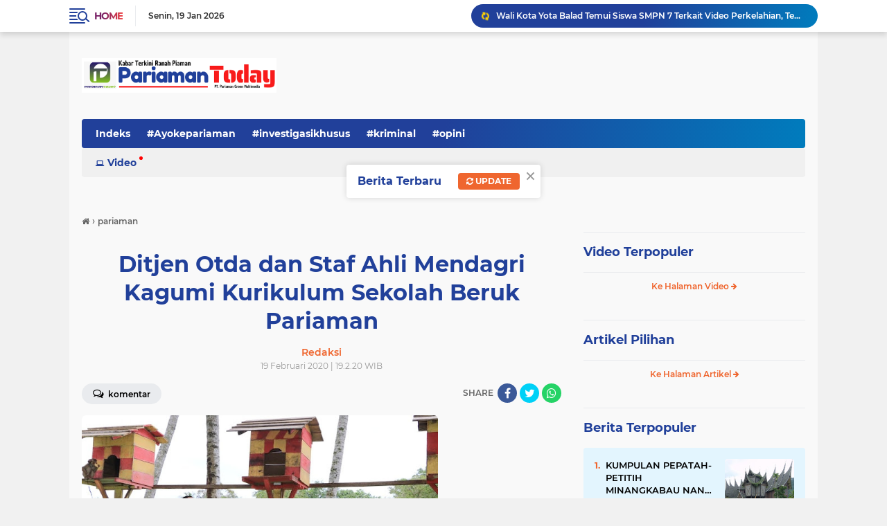

--- FILE ---
content_type: text/html; charset=UTF-8
request_url: https://www.pariamantoday.com/2020/02/ditjen-otda-dan-staf-ahli-mendagri.html
body_size: 74604
content:
<!DOCTYPE html>
<html class='v2' dir='ltr' lang='id' xmlns='http://www.w3.org/1999/xhtml' xmlns:b='http://www.google.com/2005/gml/b' xmlns:data='http://www.google.com/2005/gml/data' xmlns:expr='http://www.google.com/2005/gml/expr'>
<head>
<script> //<![CDATA[
  (adsbygoogle = window.adsbygoogle || []).push({
    google_ad_client: "ca-pub-0190486176903266",
    enable_page_level_ads: true,
    overlays: {bottom: true}
  });
//]]> </script>
<script async='async' data-ad-client='ca-pub-0190486176903266' src='https://pagead2.googlesyndication.com/pagead/js/adsbygoogle.js'></script>
<meta content='#20409A' name='theme-color'/>
<meta content='#20409A' name='msapplication-navbutton-color'/>
<meta content='#20409A' name='apple-mobile-web-app-status-bar-style'/>
<meta content='yes' name='apple-mobile-web-app-capable'/>
<meta charset='utf-8'/>
<meta content='width=device-width, initial-scale=1' name='viewport'/>
<meta content='abdulfathahreal' name='carijejak'/>
<meta content='IE=edge,chrome=1' http-equiv='X-UA-Compatible'/>
<meta content='sitelinkssearchbox' name='google'/>
<link href='https://www.pariamantoday.com/favicon.ico' rel='shortcut icon' type='image/x-icon'/>
<meta content='text/html; charset=UTF-8' http-equiv='Content-Type'/>
<!-- Chrome, Firefox OS and Opera -->
<meta content='' name='theme-color'/>
<!-- Windows Phone -->
<meta content='' name='msapplication-navbutton-color'/>
<meta content='blogger' name='generator'/>
<link href='https://www.pariamantoday.com/favicon.ico' rel='icon' type='image/x-icon'/>
<link href='https://www.pariamantoday.com/2020/02/ditjen-otda-dan-staf-ahli-mendagri.html' rel='canonical'/>
<link rel="alternate" type="application/atom+xml" title="PARIAMAN TODAY - Atom" href="https://www.pariamantoday.com/feeds/posts/default" />
<link rel="alternate" type="application/rss+xml" title="PARIAMAN TODAY - RSS" href="https://www.pariamantoday.com/feeds/posts/default?alt=rss" />
<link rel="service.post" type="application/atom+xml" title="PARIAMAN TODAY - Atom" href="https://www.blogger.com/feeds/6656494359540904494/posts/default" />

<link rel="alternate" type="application/atom+xml" title="PARIAMAN TODAY - Atom" href="https://www.pariamantoday.com/feeds/7746032637868165329/comments/default" />
<!--Can't find substitution for tag [blog.ieCssRetrofitLinks]-->
<link href='https://blogger.googleusercontent.com/img/b/R29vZ2xl/AVvXsEjX-fmDGidQqFZAuHgbiI_M1Yc4ljCcNdtgK6w_I4OTxutRoHlqN5ie40-5535HECZ1-FQbRMIuQ6FZCKkTx1bRnlwWMLgS3HK7BLFDlmHFW38gAx6SAM54uyDYQ17W7zei22oAnHNdNXw/s640/ditjen.jpg' rel='image_src'/>
<meta content='https://www.pariamantoday.com/2020/02/ditjen-otda-dan-staf-ahli-mendagri.html' property='og:url'/>
<meta content='Ditjen Otda dan Staf Ahli Mendagri Kagumi Kurikulum Sekolah Beruk Pariaman' property='og:title'/>
<meta content='  Foto: istimewa/Fadli   Pariaman - Direktur Jenderal Otonomi Daerah Kementerian Dalam Negeri, Akmal Malik kunjungi berbagai objek wisata se...' property='og:description'/>
<meta content='https://blogger.googleusercontent.com/img/b/R29vZ2xl/AVvXsEjX-fmDGidQqFZAuHgbiI_M1Yc4ljCcNdtgK6w_I4OTxutRoHlqN5ie40-5535HECZ1-FQbRMIuQ6FZCKkTx1bRnlwWMLgS3HK7BLFDlmHFW38gAx6SAM54uyDYQ17W7zei22oAnHNdNXw/w1200-h630-p-k-no-nu/ditjen.jpg' property='og:image'/>
<title>Ditjen Otda dan Staf Ahli Mendagri Kagumi Kurikulum Sekolah Beruk Pariaman</title>
<meta content='Ditjen Otda dan Staf Ahli Mendagri Kagumi Kurikulum Sekolah Beruk Pariaman' name='description'/>
<meta content='https://blogger.googleusercontent.com/img/b/R29vZ2xl/AVvXsEjX-fmDGidQqFZAuHgbiI_M1Yc4ljCcNdtgK6w_I4OTxutRoHlqN5ie40-5535HECZ1-FQbRMIuQ6FZCKkTx1bRnlwWMLgS3HK7BLFDlmHFW38gAx6SAM54uyDYQ17W7zei22oAnHNdNXw/s640/ditjen.jpg' property='og:image'/>
<meta content='summary_large_image' name='twitter:card'/>
<meta content='PARIAMAN TODAY: Ditjen Otda dan Staf Ahli Mendagri Kagumi Kurikulum Sekolah Beruk Pariaman' name='twitter:title'/>
<meta content='' name='twitter:description'/>
<meta content='https://blogger.googleusercontent.com/img/b/R29vZ2xl/AVvXsEjX-fmDGidQqFZAuHgbiI_M1Yc4ljCcNdtgK6w_I4OTxutRoHlqN5ie40-5535HECZ1-FQbRMIuQ6FZCKkTx1bRnlwWMLgS3HK7BLFDlmHFW38gAx6SAM54uyDYQ17W7zei22oAnHNdNXw/s640/ditjen.jpg' name='twitter:image'/>
<meta content='Ditjen Otda dan Staf Ahli Mendagri Kagumi Kurikulum Sekolah Beruk Pariaman' name='twitter:image:alt'/>
<script> //<![CDATA[
/*! jQuery v2.2.4 | (c) jQuery Foundation | jquery.org/license */
!function(a,b){"object"==typeof module&&"object"==typeof module.exports?module.exports=a.document?b(a,!0):function(a){if(!a.document)throw new Error("jQuery requires a window with a document");return b(a)}:b(a)}("undefined"!=typeof window?window:this,function(a,b){var c=[],d=a.document,e=c.slice,f=c.concat,g=c.push,h=c.indexOf,i={},j=i.toString,k=i.hasOwnProperty,l={},m="2.2.4",n=function(a,b){return new n.fn.init(a,b)},o=/^[\s\uFEFF\xA0]+|[\s\uFEFF\xA0]+$/g,p=/^-ms-/,q=/-([\da-z])/gi,r=function(a,b){return b.toUpperCase()};n.fn=n.prototype={jquery:m,constructor:n,selector:"",length:0,toArray:function(){return e.call(this)},get:function(a){return null!=a?0>a?this[a+this.length]:this[a]:e.call(this)},pushStack:function(a){var b=n.merge(this.constructor(),a);return b.prevObject=this,b.context=this.context,b},each:function(a){return n.each(this,a)},map:function(a){return this.pushStack(n.map(this,function(b,c){return a.call(b,c,b)}))},slice:function(){return this.pushStack(e.apply(this,arguments))},first:function(){return this.eq(0)},last:function(){return this.eq(-1)},eq:function(a){var b=this.length,c=+a+(0>a?b:0);return this.pushStack(c>=0&&b>c?[this[c]]:[])},end:function(){return this.prevObject||this.constructor()},push:g,sort:c.sort,splice:c.splice},n.extend=n.fn.extend=function(){var a,b,c,d,e,f,g=arguments[0]||{},h=1,i=arguments.length,j=!1;for("boolean"==typeof g&&(j=g,g=arguments[h]||{},h++),"object"==typeof g||n.isFunction(g)||(g={}),h===i&&(g=this,h--);i>h;h++)if(null!=(a=arguments[h]))for(b in a)c=g[b],d=a[b],g!==d&&(j&&d&&(n.isPlainObject(d)||(e=n.isArray(d)))?(e?(e=!1,f=c&&n.isArray(c)?c:[]):f=c&&n.isPlainObject(c)?c:{},g[b]=n.extend(j,f,d)):void 0!==d&&(g[b]=d));return g},n.extend({expando:"jQuery"+(m+Math.random()).replace(/\D/g,""),isReady:!0,error:function(a){throw new Error(a)},noop:function(){},isFunction:function(a){return"function"===n.type(a)},isArray:Array.isArray,isWindow:function(a){return null!=a&&a===a.window},isNumeric:function(a){var b=a&&a.toString();return!n.isArray(a)&&b-parseFloat(b)+1>=0},isPlainObject:function(a){var b;if("object"!==n.type(a)||a.nodeType||n.isWindow(a))return!1;if(a.constructor&&!k.call(a,"constructor")&&!k.call(a.constructor.prototype||{},"isPrototypeOf"))return!1;for(b in a);return void 0===b||k.call(a,b)},isEmptyObject:function(a){var b;for(b in a)return!1;return!0},type:function(a){return null==a?a+"":"object"==typeof a||"function"==typeof a?i[j.call(a)]||"object":typeof a},globalEval:function(a){var b,c=eval;a=n.trim(a),a&&(1===a.indexOf("use strict")?(b=d.createElement("script"),b.text=a,d.head.appendChild(b).parentNode.removeChild(b)):c(a))},camelCase:function(a){return a.replace(p,"ms-").replace(q,r)},nodeName:function(a,b){return a.nodeName&&a.nodeName.toLowerCase()===b.toLowerCase()},each:function(a,b){var c,d=0;if(s(a)){for(c=a.length;c>d;d++)if(b.call(a[d],d,a[d])===!1)break}else for(d in a)if(b.call(a[d],d,a[d])===!1)break;return a},trim:function(a){return null==a?"":(a+"").replace(o,"")},makeArray:function(a,b){var c=b||[];return null!=a&&(s(Object(a))?n.merge(c,"string"==typeof a?[a]:a):g.call(c,a)),c},inArray:function(a,b,c){return null==b?-1:h.call(b,a,c)},merge:function(a,b){for(var c=+b.length,d=0,e=a.length;c>d;d++)a[e++]=b[d];return a.length=e,a},grep:function(a,b,c){for(var d,e=[],f=0,g=a.length,h=!c;g>f;f++)d=!b(a[f],f),d!==h&&e.push(a[f]);return e},map:function(a,b,c){var d,e,g=0,h=[];if(s(a))for(d=a.length;d>g;g++)e=b(a[g],g,c),null!=e&&h.push(e);else for(g in a)e=b(a[g],g,c),null!=e&&h.push(e);return f.apply([],h)},guid:1,proxy:function(a,b){var c,d,f;return"string"==typeof b&&(c=a[b],b=a,a=c),n.isFunction(a)?(d=e.call(arguments,2),f=function(){return a.apply(b||this,d.concat(e.call(arguments)))},f.guid=a.guid=a.guid||n.guid++,f):void 0},now:Date.now,support:l}),"function"==typeof Symbol&&(n.fn[Symbol.iterator]=c[Symbol.iterator]),n.each("Boolean Number String Function Array Date RegExp Object Error Symbol".split(" "),function(a,b){i["[object "+b+"]"]=b.toLowerCase()});function s(a){var b=!!a&&"length"in a&&a.length,c=n.type(a);return"function"===c||n.isWindow(a)?!1:"array"===c||0===b||"number"==typeof b&&b>0&&b-1 in a}var t=function(a){var b,c,d,e,f,g,h,i,j,k,l,m,n,o,p,q,r,s,t,u="sizzle"+1*new Date,v=a.document,w=0,x=0,y=ga(),z=ga(),A=ga(),B=function(a,b){return a===b&&(l=!0),0},C=1<<31,D={}.hasOwnProperty,E=[],F=E.pop,G=E.push,H=E.push,I=E.slice,J=function(a,b){for(var c=0,d=a.length;d>c;c++)if(a[c]===b)return c;return-1},K="checked|selected|async|autofocus|autoplay|controls|defer|disabled|hidden|ismap|loop|multiple|open|readonly|required|scoped",L="[\\x20\\t\\r\\n\\f]",M="(?:\\\\.|[\\w-]|[^\\x00-\\xa0])+",N="\\["+L+"*("+M+")(?:"+L+"*([*^$|!~]?=)"+L+"*(?:'((?:\\\\.|[^\\\\'])*)'|\"((?:\\\\.|[^\\\\\"])*)\"|("+M+"))|)"+L+"*\\]",O=":("+M+")(?:\\((('((?:\\\\.|[^\\\\'])*)'|\"((?:\\\\.|[^\\\\\"])*)\")|((?:\\\\.|[^\\\\()[\\]]|"+N+")*)|.*)\\)|)",P=new RegExp(L+"+","g"),Q=new RegExp("^"+L+"+|((?:^|[^\\\\])(?:\\\\.)*)"+L+"+$","g"),R=new RegExp("^"+L+"*,"+L+"*"),S=new RegExp("^"+L+"*([>+~]|"+L+")"+L+"*"),T=new RegExp("="+L+"*([^\\]'\"]*?)"+L+"*\\]","g"),U=new RegExp(O),V=new RegExp("^"+M+"$"),W={ID:new RegExp("^#("+M+")"),CLASS:new RegExp("^\\.("+M+")"),TAG:new RegExp("^("+M+"|[*])"),ATTR:new RegExp("^"+N),PSEUDO:new RegExp("^"+O),CHILD:new RegExp("^:(only|first|last|nth|nth-last)-(child|of-type)(?:\\("+L+"*(even|odd|(([+-]|)(\\d*)n|)"+L+"*(?:([+-]|)"+L+"*(\\d+)|))"+L+"*\\)|)","i"),bool:new RegExp("^(?:"+K+")$","i"),needsContext:new RegExp("^"+L+"*[>+~]|:(even|odd|eq|gt|lt|nth|first|last)(?:\\("+L+"*((?:-\\d)?\\d*)"+L+"*\\)|)(?=[^-]|$)","i")},X=/^(?:input|select|textarea|button)$/i,Y=/^h\d$/i,Z=/^[^{]+\{\s*\[native \w/,$=/^(?:#([\w-]+)|(\w+)|\.([\w-]+))$/,_=/[+~]/,aa=/'|\\/g,ba=new RegExp("\\\\([\\da-f]{1,6}"+L+"?|("+L+")|.)","ig"),ca=function(a,b,c){var d="0x"+b-65536;return d!==d||c?b:0>d?String.fromCharCode(d+65536):String.fromCharCode(d>>10|55296,1023&d|56320)},da=function(){m()};try{H.apply(E=I.call(v.childNodes),v.childNodes),E[v.childNodes.length].nodeType}catch(ea){H={apply:E.length?function(a,b){G.apply(a,I.call(b))}:function(a,b){var c=a.length,d=0;while(a[c++]=b[d++]);a.length=c-1}}}function fa(a,b,d,e){var f,h,j,k,l,o,r,s,w=b&&b.ownerDocument,x=b?b.nodeType:9;if(d=d||[],"string"!=typeof a||!a||1!==x&&9!==x&&11!==x)return d;if(!e&&((b?b.ownerDocument||b:v)!==n&&m(b),b=b||n,p)){if(11!==x&&(o=$.exec(a)))if(f=o[1]){if(9===x){if(!(j=b.getElementById(f)))return d;if(j.id===f)return d.push(j),d}else if(w&&(j=w.getElementById(f))&&t(b,j)&&j.id===f)return d.push(j),d}else{if(o[2])return H.apply(d,b.getElementsByTagName(a)),d;if((f=o[3])&&c.getElementsByClassName&&b.getElementsByClassName)return H.apply(d,b.getElementsByClassName(f)),d}if(c.qsa&&!A[a+" "]&&(!q||!q.test(a))){if(1!==x)w=b,s=a;else if("object"!==b.nodeName.toLowerCase()){(k=b.getAttribute("id"))?k=k.replace(aa,"\\$&"):b.setAttribute("id",k=u),r=g(a),h=r.length,l=V.test(k)?"#"+k:"[id='"+k+"']";while(h--)r[h]=l+" "+qa(r[h]);s=r.join(","),w=_.test(a)&&oa(b.parentNode)||b}if(s)try{return H.apply(d,w.querySelectorAll(s)),d}catch(y){}finally{k===u&&b.removeAttribute("id")}}}return i(a.replace(Q,"$1"),b,d,e)}function ga(){var a=[];function b(c,e){return a.push(c+" ")>d.cacheLength&&delete b[a.shift()],b[c+" "]=e}return b}function ha(a){return a[u]=!0,a}function ia(a){var b=n.createElement("div");try{return!!a(b)}catch(c){return!1}finally{b.parentNode&&b.parentNode.removeChild(b),b=null}}function ja(a,b){var c=a.split("|"),e=c.length;while(e--)d.attrHandle[c[e]]=b}function ka(a,b){var c=b&&a,d=c&&1===a.nodeType&&1===b.nodeType&&(~b.sourceIndex||C)-(~a.sourceIndex||C);if(d)return d;if(c)while(c=c.nextSibling)if(c===b)return-1;return a?1:-1}function la(a){return function(b){var c=b.nodeName.toLowerCase();return"input"===c&&b.type===a}}function ma(a){return function(b){var c=b.nodeName.toLowerCase();return("input"===c||"button"===c)&&b.type===a}}function na(a){return ha(function(b){return b=+b,ha(function(c,d){var e,f=a([],c.length,b),g=f.length;while(g--)c[e=f[g]]&&(c[e]=!(d[e]=c[e]))})})}function oa(a){return a&&"undefined"!=typeof a.getElementsByTagName&&a}c=fa.support={},f=fa.isXML=function(a){var b=a&&(a.ownerDocument||a).documentElement;return b?"HTML"!==b.nodeName:!1},m=fa.setDocument=function(a){var b,e,g=a?a.ownerDocument||a:v;return g!==n&&9===g.nodeType&&g.documentElement?(n=g,o=n.documentElement,p=!f(n),(e=n.defaultView)&&e.top!==e&&(e.addEventListener?e.addEventListener("unload",da,!1):e.attachEvent&&e.attachEvent("onunload",da)),c.attributes=ia(function(a){return a.className="i",!a.getAttribute("className")}),c.getElementsByTagName=ia(function(a){return a.appendChild(n.createComment("")),!a.getElementsByTagName("*").length}),c.getElementsByClassName=Z.test(n.getElementsByClassName),c.getById=ia(function(a){return o.appendChild(a).id=u,!n.getElementsByName||!n.getElementsByName(u).length}),c.getById?(d.find.ID=function(a,b){if("undefined"!=typeof b.getElementById&&p){var c=b.getElementById(a);return c?[c]:[]}},d.filter.ID=function(a){var b=a.replace(ba,ca);return function(a){return a.getAttribute("id")===b}}):(delete d.find.ID,d.filter.ID=function(a){var b=a.replace(ba,ca);return function(a){var c="undefined"!=typeof a.getAttributeNode&&a.getAttributeNode("id");return c&&c.value===b}}),d.find.TAG=c.getElementsByTagName?function(a,b){return"undefined"!=typeof b.getElementsByTagName?b.getElementsByTagName(a):c.qsa?b.querySelectorAll(a):void 0}:function(a,b){var c,d=[],e=0,f=b.getElementsByTagName(a);if("*"===a){while(c=f[e++])1===c.nodeType&&d.push(c);return d}return f},d.find.CLASS=c.getElementsByClassName&&function(a,b){return"undefined"!=typeof b.getElementsByClassName&&p?b.getElementsByClassName(a):void 0},r=[],q=[],(c.qsa=Z.test(n.querySelectorAll))&&(ia(function(a){o.appendChild(a).innerHTML="<a id='"+u+"'></a><select id='"+u+"-\r\\' msallowcapture=''><option selected=''></option></select>",a.querySelectorAll("[msallowcapture^='']").length&&q.push("[*^$]="+L+"*(?:''|\"\")"),a.querySelectorAll("[selected]").length||q.push("\\["+L+"*(?:value|"+K+")"),a.querySelectorAll("[id~="+u+"-]").length||q.push("~="),a.querySelectorAll(":checked").length||q.push(":checked"),a.querySelectorAll("a#"+u+"+*").length||q.push(".#.+[+~]")}),ia(function(a){var b=n.createElement("input");b.setAttribute("type","hidden"),a.appendChild(b).setAttribute("name","D"),a.querySelectorAll("[name=d]").length&&q.push("name"+L+"*[*^$|!~]?="),a.querySelectorAll(":enabled").length||q.push(":enabled",":disabled"),a.querySelectorAll("*,:x"),q.push(",.*:")})),(c.matchesSelector=Z.test(s=o.matches||o.webkitMatchesSelector||o.mozMatchesSelector||o.oMatchesSelector||o.msMatchesSelector))&&ia(function(a){c.disconnectedMatch=s.call(a,"div"),s.call(a,"[s!='']:x"),r.push("!=",O)}),q=q.length&&new RegExp(q.join("|")),r=r.length&&new RegExp(r.join("|")),b=Z.test(o.compareDocumentPosition),t=b||Z.test(o.contains)?function(a,b){var c=9===a.nodeType?a.documentElement:a,d=b&&b.parentNode;return a===d||!(!d||1!==d.nodeType||!(c.contains?c.contains(d):a.compareDocumentPosition&&16&a.compareDocumentPosition(d)))}:function(a,b){if(b)while(b=b.parentNode)if(b===a)return!0;return!1},B=b?function(a,b){if(a===b)return l=!0,0;var d=!a.compareDocumentPosition-!b.compareDocumentPosition;return d?d:(d=(a.ownerDocument||a)===(b.ownerDocument||b)?a.compareDocumentPosition(b):1,1&d||!c.sortDetached&&b.compareDocumentPosition(a)===d?a===n||a.ownerDocument===v&&t(v,a)?-1:b===n||b.ownerDocument===v&&t(v,b)?1:k?J(k,a)-J(k,b):0:4&d?-1:1)}:function(a,b){if(a===b)return l=!0,0;var c,d=0,e=a.parentNode,f=b.parentNode,g=[a],h=[b];if(!e||!f)return a===n?-1:b===n?1:e?-1:f?1:k?J(k,a)-J(k,b):0;if(e===f)return ka(a,b);c=a;while(c=c.parentNode)g.unshift(c);c=b;while(c=c.parentNode)h.unshift(c);while(g[d]===h[d])d++;return d?ka(g[d],h[d]):g[d]===v?-1:h[d]===v?1:0},n):n},fa.matches=function(a,b){return fa(a,null,null,b)},fa.matchesSelector=function(a,b){if((a.ownerDocument||a)!==n&&m(a),b=b.replace(T,"='$1']"),c.matchesSelector&&p&&!A[b+" "]&&(!r||!r.test(b))&&(!q||!q.test(b)))try{var d=s.call(a,b);if(d||c.disconnectedMatch||a.document&&11!==a.document.nodeType)return d}catch(e){}return fa(b,n,null,[a]).length>0},fa.contains=function(a,b){return(a.ownerDocument||a)!==n&&m(a),t(a,b)},fa.attr=function(a,b){(a.ownerDocument||a)!==n&&m(a);var e=d.attrHandle[b.toLowerCase()],f=e&&D.call(d.attrHandle,b.toLowerCase())?e(a,b,!p):void 0;return void 0!==f?f:c.attributes||!p?a.getAttribute(b):(f=a.getAttributeNode(b))&&f.specified?f.value:null},fa.error=function(a){throw new Error("Syntax error, unrecognized expression: "+a)},fa.uniqueSort=function(a){var b,d=[],e=0,f=0;if(l=!c.detectDuplicates,k=!c.sortStable&&a.slice(0),a.sort(B),l){while(b=a[f++])b===a[f]&&(e=d.push(f));while(e--)a.splice(d[e],1)}return k=null,a},e=fa.getText=function(a){var b,c="",d=0,f=a.nodeType;if(f){if(1===f||9===f||11===f){if("string"==typeof a.textContent)return a.textContent;for(a=a.firstChild;a;a=a.nextSibling)c+=e(a)}else if(3===f||4===f)return a.nodeValue}else while(b=a[d++])c+=e(b);return c},d=fa.selectors={cacheLength:50,createPseudo:ha,match:W,attrHandle:{},find:{},relative:{">":{dir:"parentNode",first:!0}," ":{dir:"parentNode"},"+":{dir:"previousSibling",first:!0},"~":{dir:"previousSibling"}},preFilter:{ATTR:function(a){return a[1]=a[1].replace(ba,ca),a[3]=(a[3]||a[4]||a[5]||"").replace(ba,ca),"~="===a[2]&&(a[3]=" "+a[3]+" "),a.slice(0,4)},CHILD:function(a){return a[1]=a[1].toLowerCase(),"nth"===a[1].slice(0,3)?(a[3]||fa.error(a[0]),a[4]=+(a[4]?a[5]+(a[6]||1):2*("even"===a[3]||"odd"===a[3])),a[5]=+(a[7]+a[8]||"odd"===a[3])):a[3]&&fa.error(a[0]),a},PSEUDO:function(a){var b,c=!a[6]&&a[2];return W.CHILD.test(a[0])?null:(a[3]?a[2]=a[4]||a[5]||"":c&&U.test(c)&&(b=g(c,!0))&&(b=c.indexOf(")",c.length-b)-c.length)&&(a[0]=a[0].slice(0,b),a[2]=c.slice(0,b)),a.slice(0,3))}},filter:{TAG:function(a){var b=a.replace(ba,ca).toLowerCase();return"*"===a?function(){return!0}:function(a){return a.nodeName&&a.nodeName.toLowerCase()===b}},CLASS:function(a){var b=y[a+" "];return b||(b=new RegExp("(^|"+L+")"+a+"("+L+"|$)"))&&y(a,function(a){return b.test("string"==typeof a.className&&a.className||"undefined"!=typeof a.getAttribute&&a.getAttribute("class")||"")})},ATTR:function(a,b,c){return function(d){var e=fa.attr(d,a);return null==e?"!="===b:b?(e+="","="===b?e===c:"!="===b?e!==c:"^="===b?c&&0===e.indexOf(c):"*="===b?c&&e.indexOf(c)>-1:"$="===b?c&&e.slice(-c.length)===c:"~="===b?(" "+e.replace(P," ")+" ").indexOf(c)>-1:"|="===b?e===c||e.slice(0,c.length+1)===c+"-":!1):!0}},CHILD:function(a,b,c,d,e){var f="nth"!==a.slice(0,3),g="last"!==a.slice(-4),h="of-type"===b;return 1===d&&0===e?function(a){return!!a.parentNode}:function(b,c,i){var j,k,l,m,n,o,p=f!==g?"nextSibling":"previousSibling",q=b.parentNode,r=h&&b.nodeName.toLowerCase(),s=!i&&!h,t=!1;if(q){if(f){while(p){m=b;while(m=m[p])if(h?m.nodeName.toLowerCase()===r:1===m.nodeType)return!1;o=p="only"===a&&!o&&"nextSibling"}return!0}if(o=[g?q.firstChild:q.lastChild],g&&s){m=q,l=m[u]||(m[u]={}),k=l[m.uniqueID]||(l[m.uniqueID]={}),j=k[a]||[],n=j[0]===w&&j[1],t=n&&j[2],m=n&&q.childNodes[n];while(m=++n&&m&&m[p]||(t=n=0)||o.pop())if(1===m.nodeType&&++t&&m===b){k[a]=[w,n,t];break}}else if(s&&(m=b,l=m[u]||(m[u]={}),k=l[m.uniqueID]||(l[m.uniqueID]={}),j=k[a]||[],n=j[0]===w&&j[1],t=n),t===!1)while(m=++n&&m&&m[p]||(t=n=0)||o.pop())if((h?m.nodeName.toLowerCase()===r:1===m.nodeType)&&++t&&(s&&(l=m[u]||(m[u]={}),k=l[m.uniqueID]||(l[m.uniqueID]={}),k[a]=[w,t]),m===b))break;return t-=e,t===d||t%d===0&&t/d>=0}}},PSEUDO:function(a,b){var c,e=d.pseudos[a]||d.setFilters[a.toLowerCase()]||fa.error("unsupported pseudo: "+a);return e[u]?e(b):e.length>1?(c=[a,a,"",b],d.setFilters.hasOwnProperty(a.toLowerCase())?ha(function(a,c){var d,f=e(a,b),g=f.length;while(g--)d=J(a,f[g]),a[d]=!(c[d]=f[g])}):function(a){return e(a,0,c)}):e}},pseudos:{not:ha(function(a){var b=[],c=[],d=h(a.replace(Q,"$1"));return d[u]?ha(function(a,b,c,e){var f,g=d(a,null,e,[]),h=a.length;while(h--)(f=g[h])&&(a[h]=!(b[h]=f))}):function(a,e,f){return b[0]=a,d(b,null,f,c),b[0]=null,!c.pop()}}),has:ha(function(a){return function(b){return fa(a,b).length>0}}),contains:ha(function(a){return a=a.replace(ba,ca),function(b){return(b.textContent||b.innerText||e(b)).indexOf(a)>-1}}),lang:ha(function(a){return V.test(a||"")||fa.error("unsupported lang: "+a),a=a.replace(ba,ca).toLowerCase(),function(b){var c;do if(c=p?b.lang:b.getAttribute("xml:lang")||b.getAttribute("lang"))return c=c.toLowerCase(),c===a||0===c.indexOf(a+"-");while((b=b.parentNode)&&1===b.nodeType);return!1}}),target:function(b){var c=a.location&&a.location.hash;return c&&c.slice(1)===b.id},root:function(a){return a===o},focus:function(a){return a===n.activeElement&&(!n.hasFocus||n.hasFocus())&&!!(a.type||a.href||~a.tabIndex)},enabled:function(a){return a.disabled===!1},disabled:function(a){return a.disabled===!0},checked:function(a){var b=a.nodeName.toLowerCase();return"input"===b&&!!a.checked||"option"===b&&!!a.selected},selected:function(a){return a.parentNode&&a.parentNode.selectedIndex,a.selected===!0},empty:function(a){for(a=a.firstChild;a;a=a.nextSibling)if(a.nodeType<6)return!1;return!0},parent:function(a){return!d.pseudos.empty(a)},header:function(a){return Y.test(a.nodeName)},input:function(a){return X.test(a.nodeName)},button:function(a){var b=a.nodeName.toLowerCase();return"input"===b&&"button"===a.type||"button"===b},text:function(a){var b;return"input"===a.nodeName.toLowerCase()&&"text"===a.type&&(null==(b=a.getAttribute("type"))||"text"===b.toLowerCase())},first:na(function(){return[0]}),last:na(function(a,b){return[b-1]}),eq:na(function(a,b,c){return[0>c?c+b:c]}),even:na(function(a,b){for(var c=0;b>c;c+=2)a.push(c);return a}),odd:na(function(a,b){for(var c=1;b>c;c+=2)a.push(c);return a}),lt:na(function(a,b,c){for(var d=0>c?c+b:c;--d>=0;)a.push(d);return a}),gt:na(function(a,b,c){for(var d=0>c?c+b:c;++d<b;)a.push(d);return a})}},d.pseudos.nth=d.pseudos.eq;for(b in{radio:!0,checkbox:!0,file:!0,password:!0,image:!0})d.pseudos[b]=la(b);for(b in{submit:!0,reset:!0})d.pseudos[b]=ma(b);function pa(){}pa.prototype=d.filters=d.pseudos,d.setFilters=new pa,g=fa.tokenize=function(a,b){var c,e,f,g,h,i,j,k=z[a+" "];if(k)return b?0:k.slice(0);h=a,i=[],j=d.preFilter;while(h){c&&!(e=R.exec(h))||(e&&(h=h.slice(e[0].length)||h),i.push(f=[])),c=!1,(e=S.exec(h))&&(c=e.shift(),f.push({value:c,type:e[0].replace(Q," ")}),h=h.slice(c.length));for(g in d.filter)!(e=W[g].exec(h))||j[g]&&!(e=j[g](e))||(c=e.shift(),f.push({value:c,type:g,matches:e}),h=h.slice(c.length));if(!c)break}return b?h.length:h?fa.error(a):z(a,i).slice(0)};function qa(a){for(var b=0,c=a.length,d="";c>b;b++)d+=a[b].value;return d}function ra(a,b,c){var d=b.dir,e=c&&"parentNode"===d,f=x++;return b.first?function(b,c,f){while(b=b[d])if(1===b.nodeType||e)return a(b,c,f)}:function(b,c,g){var h,i,j,k=[w,f];if(g){while(b=b[d])if((1===b.nodeType||e)&&a(b,c,g))return!0}else while(b=b[d])if(1===b.nodeType||e){if(j=b[u]||(b[u]={}),i=j[b.uniqueID]||(j[b.uniqueID]={}),(h=i[d])&&h[0]===w&&h[1]===f)return k[2]=h[2];if(i[d]=k,k[2]=a(b,c,g))return!0}}}function sa(a){return a.length>1?function(b,c,d){var e=a.length;while(e--)if(!a[e](b,c,d))return!1;return!0}:a[0]}function ta(a,b,c){for(var d=0,e=b.length;e>d;d++)fa(a,b[d],c);return c}function ua(a,b,c,d,e){for(var f,g=[],h=0,i=a.length,j=null!=b;i>h;h++)(f=a[h])&&(c&&!c(f,d,e)||(g.push(f),j&&b.push(h)));return g}function va(a,b,c,d,e,f){return d&&!d[u]&&(d=va(d)),e&&!e[u]&&(e=va(e,f)),ha(function(f,g,h,i){var j,k,l,m=[],n=[],o=g.length,p=f||ta(b||"*",h.nodeType?[h]:h,[]),q=!a||!f&&b?p:ua(p,m,a,h,i),r=c?e||(f?a:o||d)?[]:g:q;if(c&&c(q,r,h,i),d){j=ua(r,n),d(j,[],h,i),k=j.length;while(k--)(l=j[k])&&(r[n[k]]=!(q[n[k]]=l))}if(f){if(e||a){if(e){j=[],k=r.length;while(k--)(l=r[k])&&j.push(q[k]=l);e(null,r=[],j,i)}k=r.length;while(k--)(l=r[k])&&(j=e?J(f,l):m[k])>-1&&(f[j]=!(g[j]=l))}}else r=ua(r===g?r.splice(o,r.length):r),e?e(null,g,r,i):H.apply(g,r)})}function wa(a){for(var b,c,e,f=a.length,g=d.relative[a[0].type],h=g||d.relative[" "],i=g?1:0,k=ra(function(a){return a===b},h,!0),l=ra(function(a){return J(b,a)>-1},h,!0),m=[function(a,c,d){var e=!g&&(d||c!==j)||((b=c).nodeType?k(a,c,d):l(a,c,d));return b=null,e}];f>i;i++)if(c=d.relative[a[i].type])m=[ra(sa(m),c)];else{if(c=d.filter[a[i].type].apply(null,a[i].matches),c[u]){for(e=++i;f>e;e++)if(d.relative[a[e].type])break;return va(i>1&&sa(m),i>1&&qa(a.slice(0,i-1).concat({value:" "===a[i-2].type?"*":""})).replace(Q,"$1"),c,e>i&&wa(a.slice(i,e)),f>e&&wa(a=a.slice(e)),f>e&&qa(a))}m.push(c)}return sa(m)}function xa(a,b){var c=b.length>0,e=a.length>0,f=function(f,g,h,i,k){var l,o,q,r=0,s="0",t=f&&[],u=[],v=j,x=f||e&&d.find.TAG("*",k),y=w+=null==v?1:Math.random()||.1,z=x.length;for(k&&(j=g===n||g||k);s!==z&&null!=(l=x[s]);s++){if(e&&l){o=0,g||l.ownerDocument===n||(m(l),h=!p);while(q=a[o++])if(q(l,g||n,h)){i.push(l);break}k&&(w=y)}c&&((l=!q&&l)&&r--,f&&t.push(l))}if(r+=s,c&&s!==r){o=0;while(q=b[o++])q(t,u,g,h);if(f){if(r>0)while(s--)t[s]||u[s]||(u[s]=F.call(i));u=ua(u)}H.apply(i,u),k&&!f&&u.length>0&&r+b.length>1&&fa.uniqueSort(i)}return k&&(w=y,j=v),t};return c?ha(f):f}return h=fa.compile=function(a,b){var c,d=[],e=[],f=A[a+" "];if(!f){b||(b=g(a)),c=b.length;while(c--)f=wa(b[c]),f[u]?d.push(f):e.push(f);f=A(a,xa(e,d)),f.selector=a}return f},i=fa.select=function(a,b,e,f){var i,j,k,l,m,n="function"==typeof a&&a,o=!f&&g(a=n.selector||a);if(e=e||[],1===o.length){if(j=o[0]=o[0].slice(0),j.length>2&&"ID"===(k=j[0]).type&&c.getById&&9===b.nodeType&&p&&d.relative[j[1].type]){if(b=(d.find.ID(k.matches[0].replace(ba,ca),b)||[])[0],!b)return e;n&&(b=b.parentNode),a=a.slice(j.shift().value.length)}i=W.needsContext.test(a)?0:j.length;while(i--){if(k=j[i],d.relative[l=k.type])break;if((m=d.find[l])&&(f=m(k.matches[0].replace(ba,ca),_.test(j[0].type)&&oa(b.parentNode)||b))){if(j.splice(i,1),a=f.length&&qa(j),!a)return H.apply(e,f),e;break}}}return(n||h(a,o))(f,b,!p,e,!b||_.test(a)&&oa(b.parentNode)||b),e},c.sortStable=u.split("").sort(B).join("")===u,c.detectDuplicates=!!l,m(),c.sortDetached=ia(function(a){return 1&a.compareDocumentPosition(n.createElement("div"))}),ia(function(a){return a.innerHTML="<a href='#'></a>","#"===a.firstChild.getAttribute("href")})||ja("type|href|height|width",function(a,b,c){return c?void 0:a.getAttribute(b,"type"===b.toLowerCase()?1:2)}),c.attributes&&ia(function(a){return a.innerHTML="<input/>",a.firstChild.setAttribute("value",""),""===a.firstChild.getAttribute("value")})||ja("value",function(a,b,c){return c||"input"!==a.nodeName.toLowerCase()?void 0:a.defaultValue}),ia(function(a){return null==a.getAttribute("disabled")})||ja(K,function(a,b,c){var d;return c?void 0:a[b]===!0?b.toLowerCase():(d=a.getAttributeNode(b))&&d.specified?d.value:null}),fa}(a);n.find=t,n.expr=t.selectors,n.expr[":"]=n.expr.pseudos,n.uniqueSort=n.unique=t.uniqueSort,n.text=t.getText,n.isXMLDoc=t.isXML,n.contains=t.contains;var u=function(a,b,c){var d=[],e=void 0!==c;while((a=a[b])&&9!==a.nodeType)if(1===a.nodeType){if(e&&n(a).is(c))break;d.push(a)}return d},v=function(a,b){for(var c=[];a;a=a.nextSibling)1===a.nodeType&&a!==b&&c.push(a);return c},w=n.expr.match.needsContext,x=/^<([\w-]+)\s*\/?>(?:<\/\1>|)$/,y=/^.[^:#\[\.,]*$/;function z(a,b,c){if(n.isFunction(b))return n.grep(a,function(a,d){return!!b.call(a,d,a)!==c});if(b.nodeType)return n.grep(a,function(a){return a===b!==c});if("string"==typeof b){if(y.test(b))return n.filter(b,a,c);b=n.filter(b,a)}return n.grep(a,function(a){return h.call(b,a)>-1!==c})}n.filter=function(a,b,c){var d=b[0];return c&&(a=":not("+a+")"),1===b.length&&1===d.nodeType?n.find.matchesSelector(d,a)?[d]:[]:n.find.matches(a,n.grep(b,function(a){return 1===a.nodeType}))},n.fn.extend({find:function(a){var b,c=this.length,d=[],e=this;if("string"!=typeof a)return this.pushStack(n(a).filter(function(){for(b=0;c>b;b++)if(n.contains(e[b],this))return!0}));for(b=0;c>b;b++)n.find(a,e[b],d);return d=this.pushStack(c>1?n.unique(d):d),d.selector=this.selector?this.selector+" "+a:a,d},filter:function(a){return this.pushStack(z(this,a||[],!1))},not:function(a){return this.pushStack(z(this,a||[],!0))},is:function(a){return!!z(this,"string"==typeof a&&w.test(a)?n(a):a||[],!1).length}});var A,B=/^(?:\s*(<[\w\W]+>)[^>]*|#([\w-]*))$/,C=n.fn.init=function(a,b,c){var e,f;if(!a)return this;if(c=c||A,"string"==typeof a){if(e="<"===a[0]&&">"===a[a.length-1]&&a.length>=3?[null,a,null]:B.exec(a),!e||!e[1]&&b)return!b||b.jquery?(b||c).find(a):this.constructor(b).find(a);if(e[1]){if(b=b instanceof n?b[0]:b,n.merge(this,n.parseHTML(e[1],b&&b.nodeType?b.ownerDocument||b:d,!0)),x.test(e[1])&&n.isPlainObject(b))for(e in b)n.isFunction(this[e])?this[e](b[e]):this.attr(e,b[e]);return this}return f=d.getElementById(e[2]),f&&f.parentNode&&(this.length=1,this[0]=f),this.context=d,this.selector=a,this}return a.nodeType?(this.context=this[0]=a,this.length=1,this):n.isFunction(a)?void 0!==c.ready?c.ready(a):a(n):(void 0!==a.selector&&(this.selector=a.selector,this.context=a.context),n.makeArray(a,this))};C.prototype=n.fn,A=n(d);var D=/^(?:parents|prev(?:Until|All))/,E={children:!0,contents:!0,next:!0,prev:!0};n.fn.extend({has:function(a){var b=n(a,this),c=b.length;return this.filter(function(){for(var a=0;c>a;a++)if(n.contains(this,b[a]))return!0})},closest:function(a,b){for(var c,d=0,e=this.length,f=[],g=w.test(a)||"string"!=typeof a?n(a,b||this.context):0;e>d;d++)for(c=this[d];c&&c!==b;c=c.parentNode)if(c.nodeType<11&&(g?g.index(c)>-1:1===c.nodeType&&n.find.matchesSelector(c,a))){f.push(c);break}return this.pushStack(f.length>1?n.uniqueSort(f):f)},index:function(a){return a?"string"==typeof a?h.call(n(a),this[0]):h.call(this,a.jquery?a[0]:a):this[0]&&this[0].parentNode?this.first().prevAll().length:-1},add:function(a,b){return this.pushStack(n.uniqueSort(n.merge(this.get(),n(a,b))))},addBack:function(a){return this.add(null==a?this.prevObject:this.prevObject.filter(a))}});function F(a,b){while((a=a[b])&&1!==a.nodeType);return a}n.each({parent:function(a){var b=a.parentNode;return b&&11!==b.nodeType?b:null},parents:function(a){return u(a,"parentNode")},parentsUntil:function(a,b,c){return u(a,"parentNode",c)},next:function(a){return F(a,"nextSibling")},prev:function(a){return F(a,"previousSibling")},nextAll:function(a){return u(a,"nextSibling")},prevAll:function(a){return u(a,"previousSibling")},nextUntil:function(a,b,c){return u(a,"nextSibling",c)},prevUntil:function(a,b,c){return u(a,"previousSibling",c)},siblings:function(a){return v((a.parentNode||{}).firstChild,a)},children:function(a){return v(a.firstChild)},contents:function(a){return a.contentDocument||n.merge([],a.childNodes)}},function(a,b){n.fn[a]=function(c,d){var e=n.map(this,b,c);return"Until"!==a.slice(-5)&&(d=c),d&&"string"==typeof d&&(e=n.filter(d,e)),this.length>1&&(E[a]||n.uniqueSort(e),D.test(a)&&e.reverse()),this.pushStack(e)}});var G=/\S+/g;function H(a){var b={};return n.each(a.match(G)||[],function(a,c){b[c]=!0}),b}n.Callbacks=function(a){a="string"==typeof a?H(a):n.extend({},a);var b,c,d,e,f=[],g=[],h=-1,i=function(){for(e=a.once,d=b=!0;g.length;h=-1){c=g.shift();while(++h<f.length)f[h].apply(c[0],c[1])===!1&&a.stopOnFalse&&(h=f.length,c=!1)}a.memory||(c=!1),b=!1,e&&(f=c?[]:"")},j={add:function(){return f&&(c&&!b&&(h=f.length-1,g.push(c)),function d(b){n.each(b,function(b,c){n.isFunction(c)?a.unique&&j.has(c)||f.push(c):c&&c.length&&"string"!==n.type(c)&&d(c)})}(arguments),c&&!b&&i()),this},remove:function(){return n.each(arguments,function(a,b){var c;while((c=n.inArray(b,f,c))>-1)f.splice(c,1),h>=c&&h--}),this},has:function(a){return a?n.inArray(a,f)>-1:f.length>0},empty:function(){return f&&(f=[]),this},disable:function(){return e=g=[],f=c="",this},disabled:function(){return!f},lock:function(){return e=g=[],c||(f=c=""),this},locked:function(){return!!e},fireWith:function(a,c){return e||(c=c||[],c=[a,c.slice?c.slice():c],g.push(c),b||i()),this},fire:function(){return j.fireWith(this,arguments),this},fired:function(){return!!d}};return j},n.extend({Deferred:function(a){var b=[["resolve","done",n.Callbacks("once memory"),"resolved"],["reject","fail",n.Callbacks("once memory"),"rejected"],["notify","progress",n.Callbacks("memory")]],c="pending",d={state:function(){return c},always:function(){return e.done(arguments).fail(arguments),this},then:function(){var a=arguments;return n.Deferred(function(c){n.each(b,function(b,f){var g=n.isFunction(a[b])&&a[b];e[f[1]](function(){var a=g&&g.apply(this,arguments);a&&n.isFunction(a.promise)?a.promise().progress(c.notify).done(c.resolve).fail(c.reject):c[f[0]+"With"](this===d?c.promise():this,g?[a]:arguments)})}),a=null}).promise()},promise:function(a){return null!=a?n.extend(a,d):d}},e={};return d.pipe=d.then,n.each(b,function(a,f){var g=f[2],h=f[3];d[f[1]]=g.add,h&&g.add(function(){c=h},b[1^a][2].disable,b[2][2].lock),e[f[0]]=function(){return e[f[0]+"With"](this===e?d:this,arguments),this},e[f[0]+"With"]=g.fireWith}),d.promise(e),a&&a.call(e,e),e},when:function(a){var b=0,c=e.call(arguments),d=c.length,f=1!==d||a&&n.isFunction(a.promise)?d:0,g=1===f?a:n.Deferred(),h=function(a,b,c){return function(d){b[a]=this,c[a]=arguments.length>1?e.call(arguments):d,c===i?g.notifyWith(b,c):--f||g.resolveWith(b,c)}},i,j,k;if(d>1)for(i=new Array(d),j=new Array(d),k=new Array(d);d>b;b++)c[b]&&n.isFunction(c[b].promise)?c[b].promise().progress(h(b,j,i)).done(h(b,k,c)).fail(g.reject):--f;return f||g.resolveWith(k,c),g.promise()}});var I;n.fn.ready=function(a){return n.ready.promise().done(a),this},n.extend({isReady:!1,readyWait:1,holdReady:function(a){a?n.readyWait++:n.ready(!0)},ready:function(a){(a===!0?--n.readyWait:n.isReady)||(n.isReady=!0,a!==!0&&--n.readyWait>0||(I.resolveWith(d,[n]),n.fn.triggerHandler&&(n(d).triggerHandler("ready"),n(d).off("ready"))))}});function J(){d.removeEventListener("DOMContentLoaded",J),a.removeEventListener("load",J),n.ready()}n.ready.promise=function(b){return I||(I=n.Deferred(),"complete"===d.readyState||"loading"!==d.readyState&&!d.documentElement.doScroll?a.setTimeout(n.ready):(d.addEventListener("DOMContentLoaded",J),a.addEventListener("load",J))),I.promise(b)},n.ready.promise();var K=function(a,b,c,d,e,f,g){var h=0,i=a.length,j=null==c;if("object"===n.type(c)){e=!0;for(h in c)K(a,b,h,c[h],!0,f,g)}else if(void 0!==d&&(e=!0,n.isFunction(d)||(g=!0),j&&(g?(b.call(a,d),b=null):(j=b,b=function(a,b,c){return j.call(n(a),c)})),b))for(;i>h;h++)b(a[h],c,g?d:d.call(a[h],h,b(a[h],c)));return e?a:j?b.call(a):i?b(a[0],c):f},L=function(a){return 1===a.nodeType||9===a.nodeType||!+a.nodeType};function M(){this.expando=n.expando+M.uid++}M.uid=1,M.prototype={register:function(a,b){var c=b||{};return a.nodeType?a[this.expando]=c:Object.defineProperty(a,this.expando,{value:c,writable:!0,configurable:!0}),a[this.expando]},cache:function(a){if(!L(a))return{};var b=a[this.expando];return b||(b={},L(a)&&(a.nodeType?a[this.expando]=b:Object.defineProperty(a,this.expando,{value:b,configurable:!0}))),b},set:function(a,b,c){var d,e=this.cache(a);if("string"==typeof b)e[b]=c;else for(d in b)e[d]=b[d];return e},get:function(a,b){return void 0===b?this.cache(a):a[this.expando]&&a[this.expando][b]},access:function(a,b,c){var d;return void 0===b||b&&"string"==typeof b&&void 0===c?(d=this.get(a,b),void 0!==d?d:this.get(a,n.camelCase(b))):(this.set(a,b,c),void 0!==c?c:b)},remove:function(a,b){var c,d,e,f=a[this.expando];if(void 0!==f){if(void 0===b)this.register(a);else{n.isArray(b)?d=b.concat(b.map(n.camelCase)):(e=n.camelCase(b),b in f?d=[b,e]:(d=e,d=d in f?[d]:d.match(G)||[])),c=d.length;while(c--)delete f[d[c]]}(void 0===b||n.isEmptyObject(f))&&(a.nodeType?a[this.expando]=void 0:delete a[this.expando])}},hasData:function(a){var b=a[this.expando];return void 0!==b&&!n.isEmptyObject(b)}};var N=new M,O=new M,P=/^(?:\{[\w\W]*\}|\[[\w\W]*\])$/,Q=/[A-Z]/g;function R(a,b,c){var d;if(void 0===c&&1===a.nodeType)if(d="data-"+b.replace(Q,"-$&").toLowerCase(),c=a.getAttribute(d),"string"==typeof c){try{c="true"===c?!0:"false"===c?!1:"null"===c?null:+c+""===c?+c:P.test(c)?n.parseJSON(c):c;
}catch(e){}O.set(a,b,c)}else c=void 0;return c}n.extend({hasData:function(a){return O.hasData(a)||N.hasData(a)},data:function(a,b,c){return O.access(a,b,c)},removeData:function(a,b){O.remove(a,b)},_data:function(a,b,c){return N.access(a,b,c)},_removeData:function(a,b){N.remove(a,b)}}),n.fn.extend({data:function(a,b){var c,d,e,f=this[0],g=f&&f.attributes;if(void 0===a){if(this.length&&(e=O.get(f),1===f.nodeType&&!N.get(f,"hasDataAttrs"))){c=g.length;while(c--)g[c]&&(d=g[c].name,0===d.indexOf("data-")&&(d=n.camelCase(d.slice(5)),R(f,d,e[d])));N.set(f,"hasDataAttrs",!0)}return e}return"object"==typeof a?this.each(function(){O.set(this,a)}):K(this,function(b){var c,d;if(f&&void 0===b){if(c=O.get(f,a)||O.get(f,a.replace(Q,"-$&").toLowerCase()),void 0!==c)return c;if(d=n.camelCase(a),c=O.get(f,d),void 0!==c)return c;if(c=R(f,d,void 0),void 0!==c)return c}else d=n.camelCase(a),this.each(function(){var c=O.get(this,d);O.set(this,d,b),a.indexOf("-")>-1&&void 0!==c&&O.set(this,a,b)})},null,b,arguments.length>1,null,!0)},removeData:function(a){return this.each(function(){O.remove(this,a)})}}),n.extend({queue:function(a,b,c){var d;return a?(b=(b||"fx")+"queue",d=N.get(a,b),c&&(!d||n.isArray(c)?d=N.access(a,b,n.makeArray(c)):d.push(c)),d||[]):void 0},dequeue:function(a,b){b=b||"fx";var c=n.queue(a,b),d=c.length,e=c.shift(),f=n._queueHooks(a,b),g=function(){n.dequeue(a,b)};"inprogress"===e&&(e=c.shift(),d--),e&&("fx"===b&&c.unshift("inprogress"),delete f.stop,e.call(a,g,f)),!d&&f&&f.empty.fire()},_queueHooks:function(a,b){var c=b+"queueHooks";return N.get(a,c)||N.access(a,c,{empty:n.Callbacks("once memory").add(function(){N.remove(a,[b+"queue",c])})})}}),n.fn.extend({queue:function(a,b){var c=2;return"string"!=typeof a&&(b=a,a="fx",c--),arguments.length<c?n.queue(this[0],a):void 0===b?this:this.each(function(){var c=n.queue(this,a,b);n._queueHooks(this,a),"fx"===a&&"inprogress"!==c[0]&&n.dequeue(this,a)})},dequeue:function(a){return this.each(function(){n.dequeue(this,a)})},clearQueue:function(a){return this.queue(a||"fx",[])},promise:function(a,b){var c,d=1,e=n.Deferred(),f=this,g=this.length,h=function(){--d||e.resolveWith(f,[f])};"string"!=typeof a&&(b=a,a=void 0),a=a||"fx";while(g--)c=N.get(f[g],a+"queueHooks"),c&&c.empty&&(d++,c.empty.add(h));return h(),e.promise(b)}});var S=/[+-]?(?:\d*\.|)\d+(?:[eE][+-]?\d+|)/.source,T=new RegExp("^(?:([+-])=|)("+S+")([a-z%]*)$","i"),U=["Top","Right","Bottom","Left"],V=function(a,b){return a=b||a,"none"===n.css(a,"display")||!n.contains(a.ownerDocument,a)};function W(a,b,c,d){var e,f=1,g=20,h=d?function(){return d.cur()}:function(){return n.css(a,b,"")},i=h(),j=c&&c[3]||(n.cssNumber[b]?"":"px"),k=(n.cssNumber[b]||"px"!==j&&+i)&&T.exec(n.css(a,b));if(k&&k[3]!==j){j=j||k[3],c=c||[],k=+i||1;do f=f||".5",k/=f,n.style(a,b,k+j);while(f!==(f=h()/i)&&1!==f&&--g)}return c&&(k=+k||+i||0,e=c[1]?k+(c[1]+1)*c[2]:+c[2],d&&(d.unit=j,d.start=k,d.end=e)),e}var X=/^(?:checkbox|radio)$/i,Y=/<([\w:-]+)/,Z=/^$|\/(?:java|ecma)script/i,$={option:[1,"<select multiple='multiple'>","</select>"],thead:[1,"<table>","</table>"],col:[2,"<table><colgroup>","</colgroup></table>"],tr:[2,"<table><tbody>","</tbody></table>"],td:[3,"<table><tbody><tr>","</tr></tbody></table>"],_default:[0,"",""]};$.optgroup=$.option,$.tbody=$.tfoot=$.colgroup=$.caption=$.thead,$.th=$.td;function _(a,b){var c="undefined"!=typeof a.getElementsByTagName?a.getElementsByTagName(b||"*"):"undefined"!=typeof a.querySelectorAll?a.querySelectorAll(b||"*"):[];return void 0===b||b&&n.nodeName(a,b)?n.merge([a],c):c}function aa(a,b){for(var c=0,d=a.length;d>c;c++)N.set(a[c],"globalEval",!b||N.get(b[c],"globalEval"))}var ba=/<|&#?\w+;/;function ca(a,b,c,d,e){for(var f,g,h,i,j,k,l=b.createDocumentFragment(),m=[],o=0,p=a.length;p>o;o++)if(f=a[o],f||0===f)if("object"===n.type(f))n.merge(m,f.nodeType?[f]:f);else if(ba.test(f)){g=g||l.appendChild(b.createElement("div")),h=(Y.exec(f)||["",""])[1].toLowerCase(),i=$[h]||$._default,g.innerHTML=i[1]+n.htmlPrefilter(f)+i[2],k=i[0];while(k--)g=g.lastChild;n.merge(m,g.childNodes),g=l.firstChild,g.textContent=""}else m.push(b.createTextNode(f));l.textContent="",o=0;while(f=m[o++])if(d&&n.inArray(f,d)>-1)e&&e.push(f);else if(j=n.contains(f.ownerDocument,f),g=_(l.appendChild(f),"script"),j&&aa(g),c){k=0;while(f=g[k++])Z.test(f.type||"")&&c.push(f)}return l}!function(){var a=d.createDocumentFragment(),b=a.appendChild(d.createElement("div")),c=d.createElement("input");c.setAttribute("type","radio"),c.setAttribute("checked","checked"),c.setAttribute("name","t"),b.appendChild(c),l.checkClone=b.cloneNode(!0).cloneNode(!0).lastChild.checked,b.innerHTML="<textarea>x</textarea>",l.noCloneChecked=!!b.cloneNode(!0).lastChild.defaultValue}();var da=/^key/,ea=/^(?:mouse|pointer|contextmenu|drag|drop)|click/,fa=/^([^.]*)(?:\.(.+)|)/;function ga(){return!0}function ha(){return!1}function ia(){try{return d.activeElement}catch(a){}}function ja(a,b,c,d,e,f){var g,h;if("object"==typeof b){"string"!=typeof c&&(d=d||c,c=void 0);for(h in b)ja(a,h,c,d,b[h],f);return a}if(null==d&&null==e?(e=c,d=c=void 0):null==e&&("string"==typeof c?(e=d,d=void 0):(e=d,d=c,c=void 0)),e===!1)e=ha;else if(!e)return a;return 1===f&&(g=e,e=function(a){return n().off(a),g.apply(this,arguments)},e.guid=g.guid||(g.guid=n.guid++)),a.each(function(){n.event.add(this,b,e,d,c)})}n.event={global:{},add:function(a,b,c,d,e){var f,g,h,i,j,k,l,m,o,p,q,r=N.get(a);if(r){c.handler&&(f=c,c=f.handler,e=f.selector),c.guid||(c.guid=n.guid++),(i=r.events)||(i=r.events={}),(g=r.handle)||(g=r.handle=function(b){return"undefined"!=typeof n&&n.event.triggered!==b.type?n.event.dispatch.apply(a,arguments):void 0}),b=(b||"").match(G)||[""],j=b.length;while(j--)h=fa.exec(b[j])||[],o=q=h[1],p=(h[2]||"").split(".").sort(),o&&(l=n.event.special[o]||{},o=(e?l.delegateType:l.bindType)||o,l=n.event.special[o]||{},k=n.extend({type:o,origType:q,data:d,handler:c,guid:c.guid,selector:e,needsContext:e&&n.expr.match.needsContext.test(e),namespace:p.join(".")},f),(m=i[o])||(m=i[o]=[],m.delegateCount=0,l.setup&&l.setup.call(a,d,p,g)!==!1||a.addEventListener&&a.addEventListener(o,g)),l.add&&(l.add.call(a,k),k.handler.guid||(k.handler.guid=c.guid)),e?m.splice(m.delegateCount++,0,k):m.push(k),n.event.global[o]=!0)}},remove:function(a,b,c,d,e){var f,g,h,i,j,k,l,m,o,p,q,r=N.hasData(a)&&N.get(a);if(r&&(i=r.events)){b=(b||"").match(G)||[""],j=b.length;while(j--)if(h=fa.exec(b[j])||[],o=q=h[1],p=(h[2]||"").split(".").sort(),o){l=n.event.special[o]||{},o=(d?l.delegateType:l.bindType)||o,m=i[o]||[],h=h[2]&&new RegExp("(^|\\.)"+p.join("\\.(?:.*\\.|)")+"(\\.|$)"),g=f=m.length;while(f--)k=m[f],!e&&q!==k.origType||c&&c.guid!==k.guid||h&&!h.test(k.namespace)||d&&d!==k.selector&&("**"!==d||!k.selector)||(m.splice(f,1),k.selector&&m.delegateCount--,l.remove&&l.remove.call(a,k));g&&!m.length&&(l.teardown&&l.teardown.call(a,p,r.handle)!==!1||n.removeEvent(a,o,r.handle),delete i[o])}else for(o in i)n.event.remove(a,o+b[j],c,d,!0);n.isEmptyObject(i)&&N.remove(a,"handle events")}},dispatch:function(a){a=n.event.fix(a);var b,c,d,f,g,h=[],i=e.call(arguments),j=(N.get(this,"events")||{})[a.type]||[],k=n.event.special[a.type]||{};if(i[0]=a,a.delegateTarget=this,!k.preDispatch||k.preDispatch.call(this,a)!==!1){h=n.event.handlers.call(this,a,j),b=0;while((f=h[b++])&&!a.isPropagationStopped()){a.currentTarget=f.elem,c=0;while((g=f.handlers[c++])&&!a.isImmediatePropagationStopped())a.rnamespace&&!a.rnamespace.test(g.namespace)||(a.handleObj=g,a.data=g.data,d=((n.event.special[g.origType]||{}).handle||g.handler).apply(f.elem,i),void 0!==d&&(a.result=d)===!1&&(a.preventDefault(),a.stopPropagation()))}return k.postDispatch&&k.postDispatch.call(this,a),a.result}},handlers:function(a,b){var c,d,e,f,g=[],h=b.delegateCount,i=a.target;if(h&&i.nodeType&&("click"!==a.type||isNaN(a.button)||a.button<1))for(;i!==this;i=i.parentNode||this)if(1===i.nodeType&&(i.disabled!==!0||"click"!==a.type)){for(d=[],c=0;h>c;c++)f=b[c],e=f.selector+" ",void 0===d[e]&&(d[e]=f.needsContext?n(e,this).index(i)>-1:n.find(e,this,null,[i]).length),d[e]&&d.push(f);d.length&&g.push({elem:i,handlers:d})}return h<b.length&&g.push({elem:this,handlers:b.slice(h)}),g},props:"altKey bubbles cancelable ctrlKey currentTarget detail eventPhase metaKey relatedTarget shiftKey target timeStamp view which".split(" "),fixHooks:{},keyHooks:{props:"char charCode key keyCode".split(" "),filter:function(a,b){return null==a.which&&(a.which=null!=b.charCode?b.charCode:b.keyCode),a}},mouseHooks:{props:"button buttons clientX clientY offsetX offsetY pageX pageY screenX screenY toElement".split(" "),filter:function(a,b){var c,e,f,g=b.button;return null==a.pageX&&null!=b.clientX&&(c=a.target.ownerDocument||d,e=c.documentElement,f=c.body,a.pageX=b.clientX+(e&&e.scrollLeft||f&&f.scrollLeft||0)-(e&&e.clientLeft||f&&f.clientLeft||0),a.pageY=b.clientY+(e&&e.scrollTop||f&&f.scrollTop||0)-(e&&e.clientTop||f&&f.clientTop||0)),a.which||void 0===g||(a.which=1&g?1:2&g?3:4&g?2:0),a}},fix:function(a){if(a[n.expando])return a;var b,c,e,f=a.type,g=a,h=this.fixHooks[f];h||(this.fixHooks[f]=h=ea.test(f)?this.mouseHooks:da.test(f)?this.keyHooks:{}),e=h.props?this.props.concat(h.props):this.props,a=new n.Event(g),b=e.length;while(b--)c=e[b],a[c]=g[c];return a.target||(a.target=d),3===a.target.nodeType&&(a.target=a.target.parentNode),h.filter?h.filter(a,g):a},special:{load:{noBubble:!0},focus:{trigger:function(){return this!==ia()&&this.focus?(this.focus(),!1):void 0},delegateType:"focusin"},blur:{trigger:function(){return this===ia()&&this.blur?(this.blur(),!1):void 0},delegateType:"focusout"},click:{trigger:function(){return"checkbox"===this.type&&this.click&&n.nodeName(this,"input")?(this.click(),!1):void 0},_default:function(a){return n.nodeName(a.target,"a")}},beforeunload:{postDispatch:function(a){void 0!==a.result&&a.originalEvent&&(a.originalEvent.returnValue=a.result)}}}},n.removeEvent=function(a,b,c){a.removeEventListener&&a.removeEventListener(b,c)},n.Event=function(a,b){return this instanceof n.Event?(a&&a.type?(this.originalEvent=a,this.type=a.type,this.isDefaultPrevented=a.defaultPrevented||void 0===a.defaultPrevented&&a.returnValue===!1?ga:ha):this.type=a,b&&n.extend(this,b),this.timeStamp=a&&a.timeStamp||n.now(),void(this[n.expando]=!0)):new n.Event(a,b)},n.Event.prototype={constructor:n.Event,isDefaultPrevented:ha,isPropagationStopped:ha,isImmediatePropagationStopped:ha,isSimulated:!1,preventDefault:function(){var a=this.originalEvent;this.isDefaultPrevented=ga,a&&!this.isSimulated&&a.preventDefault()},stopPropagation:function(){var a=this.originalEvent;this.isPropagationStopped=ga,a&&!this.isSimulated&&a.stopPropagation()},stopImmediatePropagation:function(){var a=this.originalEvent;this.isImmediatePropagationStopped=ga,a&&!this.isSimulated&&a.stopImmediatePropagation(),this.stopPropagation()}},n.each({mouseenter:"mouseover",mouseleave:"mouseout",pointerenter:"pointerover",pointerleave:"pointerout"},function(a,b){n.event.special[a]={delegateType:b,bindType:b,handle:function(a){var c,d=this,e=a.relatedTarget,f=a.handleObj;return e&&(e===d||n.contains(d,e))||(a.type=f.origType,c=f.handler.apply(this,arguments),a.type=b),c}}}),n.fn.extend({on:function(a,b,c,d){return ja(this,a,b,c,d)},one:function(a,b,c,d){return ja(this,a,b,c,d,1)},off:function(a,b,c){var d,e;if(a&&a.preventDefault&&a.handleObj)return d=a.handleObj,n(a.delegateTarget).off(d.namespace?d.origType+"."+d.namespace:d.origType,d.selector,d.handler),this;if("object"==typeof a){for(e in a)this.off(e,b,a[e]);return this}return b!==!1&&"function"!=typeof b||(c=b,b=void 0),c===!1&&(c=ha),this.each(function(){n.event.remove(this,a,c,b)})}});var ka=/<(?!area|br|col|embed|hr|img|input|link|meta|param)(([\w:-]+)[^>]*)\/>/gi,la=/<script|<style|<link/i,ma=/checked\s*(?:[^=]|=\s*.checked.)/i,na=/^true\/(.*)/,oa=/^\s*<!(?:\[CDATA\[|--)|(?:\]\]|--)>\s*$/g;function pa(a,b){return n.nodeName(a,"table")&&n.nodeName(11!==b.nodeType?b:b.firstChild,"tr")?a.getElementsByTagName("tbody")[0]||a.appendChild(a.ownerDocument.createElement("tbody")):a}function qa(a){return a.type=(null!==a.getAttribute("type"))+"/"+a.type,a}function ra(a){var b=na.exec(a.type);return b?a.type=b[1]:a.removeAttribute("type"),a}function sa(a,b){var c,d,e,f,g,h,i,j;if(1===b.nodeType){if(N.hasData(a)&&(f=N.access(a),g=N.set(b,f),j=f.events)){delete g.handle,g.events={};for(e in j)for(c=0,d=j[e].length;d>c;c++)n.event.add(b,e,j[e][c])}O.hasData(a)&&(h=O.access(a),i=n.extend({},h),O.set(b,i))}}function ta(a,b){var c=b.nodeName.toLowerCase();"input"===c&&X.test(a.type)?b.checked=a.checked:"input"!==c&&"textarea"!==c||(b.defaultValue=a.defaultValue)}function ua(a,b,c,d){b=f.apply([],b);var e,g,h,i,j,k,m=0,o=a.length,p=o-1,q=b[0],r=n.isFunction(q);if(r||o>1&&"string"==typeof q&&!l.checkClone&&ma.test(q))return a.each(function(e){var f=a.eq(e);r&&(b[0]=q.call(this,e,f.html())),ua(f,b,c,d)});if(o&&(e=ca(b,a[0].ownerDocument,!1,a,d),g=e.firstChild,1===e.childNodes.length&&(e=g),g||d)){for(h=n.map(_(e,"script"),qa),i=h.length;o>m;m++)j=e,m!==p&&(j=n.clone(j,!0,!0),i&&n.merge(h,_(j,"script"))),c.call(a[m],j,m);if(i)for(k=h[h.length-1].ownerDocument,n.map(h,ra),m=0;i>m;m++)j=h[m],Z.test(j.type||"")&&!N.access(j,"globalEval")&&n.contains(k,j)&&(j.src?n._evalUrl&&n._evalUrl(j.src):n.globalEval(j.textContent.replace(oa,"")))}return a}function va(a,b,c){for(var d,e=b?n.filter(b,a):a,f=0;null!=(d=e[f]);f++)c||1!==d.nodeType||n.cleanData(_(d)),d.parentNode&&(c&&n.contains(d.ownerDocument,d)&&aa(_(d,"script")),d.parentNode.removeChild(d));return a}n.extend({htmlPrefilter:function(a){return a.replace(ka,"<$1></$2>")},clone:function(a,b,c){var d,e,f,g,h=a.cloneNode(!0),i=n.contains(a.ownerDocument,a);if(!(l.noCloneChecked||1!==a.nodeType&&11!==a.nodeType||n.isXMLDoc(a)))for(g=_(h),f=_(a),d=0,e=f.length;e>d;d++)ta(f[d],g[d]);if(b)if(c)for(f=f||_(a),g=g||_(h),d=0,e=f.length;e>d;d++)sa(f[d],g[d]);else sa(a,h);return g=_(h,"script"),g.length>0&&aa(g,!i&&_(a,"script")),h},cleanData:function(a){for(var b,c,d,e=n.event.special,f=0;void 0!==(c=a[f]);f++)if(L(c)){if(b=c[N.expando]){if(b.events)for(d in b.events)e[d]?n.event.remove(c,d):n.removeEvent(c,d,b.handle);c[N.expando]=void 0}c[O.expando]&&(c[O.expando]=void 0)}}}),n.fn.extend({domManip:ua,detach:function(a){return va(this,a,!0)},remove:function(a){return va(this,a)},text:function(a){return K(this,function(a){return void 0===a?n.text(this):this.empty().each(function(){1!==this.nodeType&&11!==this.nodeType&&9!==this.nodeType||(this.textContent=a)})},null,a,arguments.length)},append:function(){return ua(this,arguments,function(a){if(1===this.nodeType||11===this.nodeType||9===this.nodeType){var b=pa(this,a);b.appendChild(a)}})},prepend:function(){return ua(this,arguments,function(a){if(1===this.nodeType||11===this.nodeType||9===this.nodeType){var b=pa(this,a);b.insertBefore(a,b.firstChild)}})},before:function(){return ua(this,arguments,function(a){this.parentNode&&this.parentNode.insertBefore(a,this)})},after:function(){return ua(this,arguments,function(a){this.parentNode&&this.parentNode.insertBefore(a,this.nextSibling)})},empty:function(){for(var a,b=0;null!=(a=this[b]);b++)1===a.nodeType&&(n.cleanData(_(a,!1)),a.textContent="");return this},clone:function(a,b){return a=null==a?!1:a,b=null==b?a:b,this.map(function(){return n.clone(this,a,b)})},html:function(a){return K(this,function(a){var b=this[0]||{},c=0,d=this.length;if(void 0===a&&1===b.nodeType)return b.innerHTML;if("string"==typeof a&&!la.test(a)&&!$[(Y.exec(a)||["",""])[1].toLowerCase()]){a=n.htmlPrefilter(a);try{for(;d>c;c++)b=this[c]||{},1===b.nodeType&&(n.cleanData(_(b,!1)),b.innerHTML=a);b=0}catch(e){}}b&&this.empty().append(a)},null,a,arguments.length)},replaceWith:function(){var a=[];return ua(this,arguments,function(b){var c=this.parentNode;n.inArray(this,a)<0&&(n.cleanData(_(this)),c&&c.replaceChild(b,this))},a)}}),n.each({appendTo:"append",prependTo:"prepend",insertBefore:"before",insertAfter:"after",replaceAll:"replaceWith"},function(a,b){n.fn[a]=function(a){for(var c,d=[],e=n(a),f=e.length-1,h=0;f>=h;h++)c=h===f?this:this.clone(!0),n(e[h])[b](c),g.apply(d,c.get());return this.pushStack(d)}});var wa,xa={HTML:"block",BODY:"block"};function ya(a,b){var c=n(b.createElement(a)).appendTo(b.body),d=n.css(c[0],"display");return c.detach(),d}function za(a){var b=d,c=xa[a];return c||(c=ya(a,b),"none"!==c&&c||(wa=(wa||n("<iframe frameborder='0' width='0' height='0'/>")).appendTo(b.documentElement),b=wa[0].contentDocument,b.write(),b.close(),c=ya(a,b),wa.detach()),xa[a]=c),c}var Aa=/^margin/,Ba=new RegExp("^("+S+")(?!px)[a-z%]+$","i"),Ca=function(b){var c=b.ownerDocument.defaultView;return c&&c.opener||(c=a),c.getComputedStyle(b)},Da=function(a,b,c,d){var e,f,g={};for(f in b)g[f]=a.style[f],a.style[f]=b[f];e=c.apply(a,d||[]);for(f in b)a.style[f]=g[f];return e},Ea=d.documentElement;!function(){var b,c,e,f,g=d.createElement("div"),h=d.createElement("div");if(h.style){h.style.backgroundClip="content-box",h.cloneNode(!0).style.backgroundClip="",l.clearCloneStyle="content-box"===h.style.backgroundClip,g.style.cssText="border:0;width:8px;height:0;top:0;left:-9999px;padding:0;margin-top:1px;position:absolute",g.appendChild(h);function i(){h.style.cssText="-webkit-box-sizing:border-box;-moz-box-sizing:border-box;box-sizing:border-box;position:relative;display:block;margin:auto;border:1px;padding:1px;top:1%;width:50%",h.innerHTML="",Ea.appendChild(g);var d=a.getComputedStyle(h);b="1%"!==d.top,f="2px"===d.marginLeft,c="4px"===d.width,h.style.marginRight="50%",e="4px"===d.marginRight,Ea.removeChild(g)}n.extend(l,{pixelPosition:function(){return i(),b},boxSizingReliable:function(){return null==c&&i(),c},pixelMarginRight:function(){return null==c&&i(),e},reliableMarginLeft:function(){return null==c&&i(),f},reliableMarginRight:function(){var b,c=h.appendChild(d.createElement("div"));return c.style.cssText=h.style.cssText="-webkit-box-sizing:content-box;box-sizing:content-box;display:block;margin:0;border:0;padding:0",c.style.marginRight=c.style.width="0",h.style.width="1px",Ea.appendChild(g),b=!parseFloat(a.getComputedStyle(c).marginRight),Ea.removeChild(g),h.removeChild(c),b}})}}();function Fa(a,b,c){var d,e,f,g,h=a.style;return c=c||Ca(a),g=c?c.getPropertyValue(b)||c[b]:void 0,""!==g&&void 0!==g||n.contains(a.ownerDocument,a)||(g=n.style(a,b)),c&&!l.pixelMarginRight()&&Ba.test(g)&&Aa.test(b)&&(d=h.width,e=h.minWidth,f=h.maxWidth,h.minWidth=h.maxWidth=h.width=g,g=c.width,h.width=d,h.minWidth=e,h.maxWidth=f),void 0!==g?g+"":g}function Ga(a,b){return{get:function(){return a()?void delete this.get:(this.get=b).apply(this,arguments)}}}var Ha=/^(none|table(?!-c[ea]).+)/,Ia={position:"absolute",visibility:"hidden",display:"block"},Ja={letterSpacing:"0",fontWeight:"400"},Ka=["Webkit","O","Moz","ms"],La=d.createElement("div").style;function Ma(a){if(a in La)return a;var b=a[0].toUpperCase()+a.slice(1),c=Ka.length;while(c--)if(a=Ka[c]+b,a in La)return a}function Na(a,b,c){var d=T.exec(b);return d?Math.max(0,d[2]-(c||0))+(d[3]||"px"):b}function Oa(a,b,c,d,e){for(var f=c===(d?"border":"content")?4:"width"===b?1:0,g=0;4>f;f+=2)"margin"===c&&(g+=n.css(a,c+U[f],!0,e)),d?("content"===c&&(g-=n.css(a,"padding"+U[f],!0,e)),"margin"!==c&&(g-=n.css(a,"border"+U[f]+"Width",!0,e))):(g+=n.css(a,"padding"+U[f],!0,e),"padding"!==c&&(g+=n.css(a,"border"+U[f]+"Width",!0,e)));return g}function Pa(a,b,c){var d=!0,e="width"===b?a.offsetWidth:a.offsetHeight,f=Ca(a),g="border-box"===n.css(a,"boxSizing",!1,f);if(0>=e||null==e){if(e=Fa(a,b,f),(0>e||null==e)&&(e=a.style[b]),Ba.test(e))return e;d=g&&(l.boxSizingReliable()||e===a.style[b]),e=parseFloat(e)||0}return e+Oa(a,b,c||(g?"border":"content"),d,f)+"px"}function Qa(a,b){for(var c,d,e,f=[],g=0,h=a.length;h>g;g++)d=a[g],d.style&&(f[g]=N.get(d,"olddisplay"),c=d.style.display,b?(f[g]||"none"!==c||(d.style.display=""),""===d.style.display&&V(d)&&(f[g]=N.access(d,"olddisplay",za(d.nodeName)))):(e=V(d),"none"===c&&e||N.set(d,"olddisplay",e?c:n.css(d,"display"))));for(g=0;h>g;g++)d=a[g],d.style&&(b&&"none"!==d.style.display&&""!==d.style.display||(d.style.display=b?f[g]||"":"none"));return a}n.extend({cssHooks:{opacity:{get:function(a,b){if(b){var c=Fa(a,"opacity");return""===c?"1":c}}}},cssNumber:{animationIterationCount:!0,columnCount:!0,fillOpacity:!0,flexGrow:!0,flexShrink:!0,fontWeight:!0,lineHeight:!0,opacity:!0,order:!0,orphans:!0,widows:!0,zIndex:!0,zoom:!0},cssProps:{"float":"cssFloat"},style:function(a,b,c,d){if(a&&3!==a.nodeType&&8!==a.nodeType&&a.style){var e,f,g,h=n.camelCase(b),i=a.style;return b=n.cssProps[h]||(n.cssProps[h]=Ma(h)||h),g=n.cssHooks[b]||n.cssHooks[h],void 0===c?g&&"get"in g&&void 0!==(e=g.get(a,!1,d))?e:i[b]:(f=typeof c,"string"===f&&(e=T.exec(c))&&e[1]&&(c=W(a,b,e),f="number"),null!=c&&c===c&&("number"===f&&(c+=e&&e[3]||(n.cssNumber[h]?"":"px")),l.clearCloneStyle||""!==c||0!==b.indexOf("background")||(i[b]="inherit"),g&&"set"in g&&void 0===(c=g.set(a,c,d))||(i[b]=c)),void 0)}},css:function(a,b,c,d){var e,f,g,h=n.camelCase(b);return b=n.cssProps[h]||(n.cssProps[h]=Ma(h)||h),g=n.cssHooks[b]||n.cssHooks[h],g&&"get"in g&&(e=g.get(a,!0,c)),void 0===e&&(e=Fa(a,b,d)),"normal"===e&&b in Ja&&(e=Ja[b]),""===c||c?(f=parseFloat(e),c===!0||isFinite(f)?f||0:e):e}}),n.each(["height","width"],function(a,b){n.cssHooks[b]={get:function(a,c,d){return c?Ha.test(n.css(a,"display"))&&0===a.offsetWidth?Da(a,Ia,function(){return Pa(a,b,d)}):Pa(a,b,d):void 0},set:function(a,c,d){var e,f=d&&Ca(a),g=d&&Oa(a,b,d,"border-box"===n.css(a,"boxSizing",!1,f),f);return g&&(e=T.exec(c))&&"px"!==(e[3]||"px")&&(a.style[b]=c,c=n.css(a,b)),Na(a,c,g)}}}),n.cssHooks.marginLeft=Ga(l.reliableMarginLeft,function(a,b){return b?(parseFloat(Fa(a,"marginLeft"))||a.getBoundingClientRect().left-Da(a,{marginLeft:0},function(){return a.getBoundingClientRect().left}))+"px":void 0}),n.cssHooks.marginRight=Ga(l.reliableMarginRight,function(a,b){return b?Da(a,{display:"inline-block"},Fa,[a,"marginRight"]):void 0}),n.each({margin:"",padding:"",border:"Width"},function(a,b){n.cssHooks[a+b]={expand:function(c){for(var d=0,e={},f="string"==typeof c?c.split(" "):[c];4>d;d++)e[a+U[d]+b]=f[d]||f[d-2]||f[0];return e}},Aa.test(a)||(n.cssHooks[a+b].set=Na)}),n.fn.extend({css:function(a,b){return K(this,function(a,b,c){var d,e,f={},g=0;if(n.isArray(b)){for(d=Ca(a),e=b.length;e>g;g++)f[b[g]]=n.css(a,b[g],!1,d);return f}return void 0!==c?n.style(a,b,c):n.css(a,b)},a,b,arguments.length>1)},show:function(){return Qa(this,!0)},hide:function(){return Qa(this)},toggle:function(a){return"boolean"==typeof a?a?this.show():this.hide():this.each(function(){V(this)?n(this).show():n(this).hide()})}});function Ra(a,b,c,d,e){return new Ra.prototype.init(a,b,c,d,e)}n.Tween=Ra,Ra.prototype={constructor:Ra,init:function(a,b,c,d,e,f){this.elem=a,this.prop=c,this.easing=e||n.easing._default,this.options=b,this.start=this.now=this.cur(),this.end=d,this.unit=f||(n.cssNumber[c]?"":"px")},cur:function(){var a=Ra.propHooks[this.prop];return a&&a.get?a.get(this):Ra.propHooks._default.get(this)},run:function(a){var b,c=Ra.propHooks[this.prop];return this.options.duration?this.pos=b=n.easing[this.easing](a,this.options.duration*a,0,1,this.options.duration):this.pos=b=a,this.now=(this.end-this.start)*b+this.start,this.options.step&&this.options.step.call(this.elem,this.now,this),c&&c.set?c.set(this):Ra.propHooks._default.set(this),this}},Ra.prototype.init.prototype=Ra.prototype,Ra.propHooks={_default:{get:function(a){var b;return 1!==a.elem.nodeType||null!=a.elem[a.prop]&&null==a.elem.style[a.prop]?a.elem[a.prop]:(b=n.css(a.elem,a.prop,""),b&&"auto"!==b?b:0)},set:function(a){n.fx.step[a.prop]?n.fx.step[a.prop](a):1!==a.elem.nodeType||null==a.elem.style[n.cssProps[a.prop]]&&!n.cssHooks[a.prop]?a.elem[a.prop]=a.now:n.style(a.elem,a.prop,a.now+a.unit)}}},Ra.propHooks.scrollTop=Ra.propHooks.scrollLeft={set:function(a){a.elem.nodeType&&a.elem.parentNode&&(a.elem[a.prop]=a.now)}},n.easing={linear:function(a){return a},swing:function(a){return.5-Math.cos(a*Math.PI)/2},_default:"swing"},n.fx=Ra.prototype.init,n.fx.step={};var Sa,Ta,Ua=/^(?:toggle|show|hide)$/,Va=/queueHooks$/;function Wa(){return a.setTimeout(function(){Sa=void 0}),Sa=n.now()}function Xa(a,b){var c,d=0,e={height:a};for(b=b?1:0;4>d;d+=2-b)c=U[d],e["margin"+c]=e["padding"+c]=a;return b&&(e.opacity=e.width=a),e}function Ya(a,b,c){for(var d,e=(_a.tweeners[b]||[]).concat(_a.tweeners["*"]),f=0,g=e.length;g>f;f++)if(d=e[f].call(c,b,a))return d}function Za(a,b,c){var d,e,f,g,h,i,j,k,l=this,m={},o=a.style,p=a.nodeType&&V(a),q=N.get(a,"fxshow");c.queue||(h=n._queueHooks(a,"fx"),null==h.unqueued&&(h.unqueued=0,i=h.empty.fire,h.empty.fire=function(){h.unqueued||i()}),h.unqueued++,l.always(function(){l.always(function(){h.unqueued--,n.queue(a,"fx").length||h.empty.fire()})})),1===a.nodeType&&("height"in b||"width"in b)&&(c.overflow=[o.overflow,o.overflowX,o.overflowY],j=n.css(a,"display"),k="none"===j?N.get(a,"olddisplay")||za(a.nodeName):j,"inline"===k&&"none"===n.css(a,"float")&&(o.display="inline-block")),c.overflow&&(o.overflow="hidden",l.always(function(){o.overflow=c.overflow[0],o.overflowX=c.overflow[1],o.overflowY=c.overflow[2]}));for(d in b)if(e=b[d],Ua.exec(e)){if(delete b[d],f=f||"toggle"===e,e===(p?"hide":"show")){if("show"!==e||!q||void 0===q[d])continue;p=!0}m[d]=q&&q[d]||n.style(a,d)}else j=void 0;if(n.isEmptyObject(m))"inline"===("none"===j?za(a.nodeName):j)&&(o.display=j);else{q?"hidden"in q&&(p=q.hidden):q=N.access(a,"fxshow",{}),f&&(q.hidden=!p),p?n(a).show():l.done(function(){n(a).hide()}),l.done(function(){var b;N.remove(a,"fxshow");for(b in m)n.style(a,b,m[b])});for(d in m)g=Ya(p?q[d]:0,d,l),d in q||(q[d]=g.start,p&&(g.end=g.start,g.start="width"===d||"height"===d?1:0))}}function $a(a,b){var c,d,e,f,g;for(c in a)if(d=n.camelCase(c),e=b[d],f=a[c],n.isArray(f)&&(e=f[1],f=a[c]=f[0]),c!==d&&(a[d]=f,delete a[c]),g=n.cssHooks[d],g&&"expand"in g){f=g.expand(f),delete a[d];for(c in f)c in a||(a[c]=f[c],b[c]=e)}else b[d]=e}function _a(a,b,c){var d,e,f=0,g=_a.prefilters.length,h=n.Deferred().always(function(){delete i.elem}),i=function(){if(e)return!1;for(var b=Sa||Wa(),c=Math.max(0,j.startTime+j.duration-b),d=c/j.duration||0,f=1-d,g=0,i=j.tweens.length;i>g;g++)j.tweens[g].run(f);return h.notifyWith(a,[j,f,c]),1>f&&i?c:(h.resolveWith(a,[j]),!1)},j=h.promise({elem:a,props:n.extend({},b),opts:n.extend(!0,{specialEasing:{},easing:n.easing._default},c),originalProperties:b,originalOptions:c,startTime:Sa||Wa(),duration:c.duration,tweens:[],createTween:function(b,c){var d=n.Tween(a,j.opts,b,c,j.opts.specialEasing[b]||j.opts.easing);return j.tweens.push(d),d},stop:function(b){var c=0,d=b?j.tweens.length:0;if(e)return this;for(e=!0;d>c;c++)j.tweens[c].run(1);return b?(h.notifyWith(a,[j,1,0]),h.resolveWith(a,[j,b])):h.rejectWith(a,[j,b]),this}}),k=j.props;for($a(k,j.opts.specialEasing);g>f;f++)if(d=_a.prefilters[f].call(j,a,k,j.opts))return n.isFunction(d.stop)&&(n._queueHooks(j.elem,j.opts.queue).stop=n.proxy(d.stop,d)),d;return n.map(k,Ya,j),n.isFunction(j.opts.start)&&j.opts.start.call(a,j),n.fx.timer(n.extend(i,{elem:a,anim:j,queue:j.opts.queue})),j.progress(j.opts.progress).done(j.opts.done,j.opts.complete).fail(j.opts.fail).always(j.opts.always)}n.Animation=n.extend(_a,{tweeners:{"*":[function(a,b){var c=this.createTween(a,b);return W(c.elem,a,T.exec(b),c),c}]},tweener:function(a,b){n.isFunction(a)?(b=a,a=["*"]):a=a.match(G);for(var c,d=0,e=a.length;e>d;d++)c=a[d],_a.tweeners[c]=_a.tweeners[c]||[],_a.tweeners[c].unshift(b)},prefilters:[Za],prefilter:function(a,b){b?_a.prefilters.unshift(a):_a.prefilters.push(a)}}),n.speed=function(a,b,c){var d=a&&"object"==typeof a?n.extend({},a):{complete:c||!c&&b||n.isFunction(a)&&a,duration:a,easing:c&&b||b&&!n.isFunction(b)&&b};return d.duration=n.fx.off?0:"number"==typeof d.duration?d.duration:d.duration in n.fx.speeds?n.fx.speeds[d.duration]:n.fx.speeds._default,null!=d.queue&&d.queue!==!0||(d.queue="fx"),d.old=d.complete,d.complete=function(){n.isFunction(d.old)&&d.old.call(this),d.queue&&n.dequeue(this,d.queue)},d},n.fn.extend({fadeTo:function(a,b,c,d){return this.filter(V).css("opacity",0).show().end().animate({opacity:b},a,c,d)},animate:function(a,b,c,d){var e=n.isEmptyObject(a),f=n.speed(b,c,d),g=function(){var b=_a(this,n.extend({},a),f);(e||N.get(this,"finish"))&&b.stop(!0)};return g.finish=g,e||f.queue===!1?this.each(g):this.queue(f.queue,g)},stop:function(a,b,c){var d=function(a){var b=a.stop;delete a.stop,b(c)};return"string"!=typeof a&&(c=b,b=a,a=void 0),b&&a!==!1&&this.queue(a||"fx",[]),this.each(function(){var b=!0,e=null!=a&&a+"queueHooks",f=n.timers,g=N.get(this);if(e)g[e]&&g[e].stop&&d(g[e]);else for(e in g)g[e]&&g[e].stop&&Va.test(e)&&d(g[e]);for(e=f.length;e--;)f[e].elem!==this||null!=a&&f[e].queue!==a||(f[e].anim.stop(c),b=!1,f.splice(e,1));!b&&c||n.dequeue(this,a)})},finish:function(a){return a!==!1&&(a=a||"fx"),this.each(function(){var b,c=N.get(this),d=c[a+"queue"],e=c[a+"queueHooks"],f=n.timers,g=d?d.length:0;for(c.finish=!0,n.queue(this,a,[]),e&&e.stop&&e.stop.call(this,!0),b=f.length;b--;)f[b].elem===this&&f[b].queue===a&&(f[b].anim.stop(!0),f.splice(b,1));for(b=0;g>b;b++)d[b]&&d[b].finish&&d[b].finish.call(this);delete c.finish})}}),n.each(["toggle","show","hide"],function(a,b){var c=n.fn[b];n.fn[b]=function(a,d,e){return null==a||"boolean"==typeof a?c.apply(this,arguments):this.animate(Xa(b,!0),a,d,e)}}),n.each({slideDown:Xa("show"),slideUp:Xa("hide"),slideToggle:Xa("toggle"),fadeIn:{opacity:"show"},fadeOut:{opacity:"hide"},fadeToggle:{opacity:"toggle"}},function(a,b){n.fn[a]=function(a,c,d){return this.animate(b,a,c,d)}}),n.timers=[],n.fx.tick=function(){var a,b=0,c=n.timers;for(Sa=n.now();b<c.length;b++)a=c[b],a()||c[b]!==a||c.splice(b--,1);c.length||n.fx.stop(),Sa=void 0},n.fx.timer=function(a){n.timers.push(a),a()?n.fx.start():n.timers.pop()},n.fx.interval=13,n.fx.start=function(){Ta||(Ta=a.setInterval(n.fx.tick,n.fx.interval))},n.fx.stop=function(){a.clearInterval(Ta),Ta=null},n.fx.speeds={slow:600,fast:200,_default:400},n.fn.delay=function(b,c){return b=n.fx?n.fx.speeds[b]||b:b,c=c||"fx",this.queue(c,function(c,d){var e=a.setTimeout(c,b);d.stop=function(){a.clearTimeout(e)}})},function(){var a=d.createElement("input"),b=d.createElement("select"),c=b.appendChild(d.createElement("option"));a.type="checkbox",l.checkOn=""!==a.value,l.optSelected=c.selected,b.disabled=!0,l.optDisabled=!c.disabled,a=d.createElement("input"),a.value="t",a.type="radio",l.radioValue="t"===a.value}();var ab,bb=n.expr.attrHandle;n.fn.extend({attr:function(a,b){return K(this,n.attr,a,b,arguments.length>1)},removeAttr:function(a){return this.each(function(){n.removeAttr(this,a)})}}),n.extend({attr:function(a,b,c){var d,e,f=a.nodeType;if(3!==f&&8!==f&&2!==f)return"undefined"==typeof a.getAttribute?n.prop(a,b,c):(1===f&&n.isXMLDoc(a)||(b=b.toLowerCase(),e=n.attrHooks[b]||(n.expr.match.bool.test(b)?ab:void 0)),void 0!==c?null===c?void n.removeAttr(a,b):e&&"set"in e&&void 0!==(d=e.set(a,c,b))?d:(a.setAttribute(b,c+""),c):e&&"get"in e&&null!==(d=e.get(a,b))?d:(d=n.find.attr(a,b),null==d?void 0:d))},attrHooks:{type:{set:function(a,b){if(!l.radioValue&&"radio"===b&&n.nodeName(a,"input")){var c=a.value;return a.setAttribute("type",b),c&&(a.value=c),b}}}},removeAttr:function(a,b){var c,d,e=0,f=b&&b.match(G);if(f&&1===a.nodeType)while(c=f[e++])d=n.propFix[c]||c,n.expr.match.bool.test(c)&&(a[d]=!1),a.removeAttribute(c)}}),ab={set:function(a,b,c){return b===!1?n.removeAttr(a,c):a.setAttribute(c,c),c}},n.each(n.expr.match.bool.source.match(/\w+/g),function(a,b){var c=bb[b]||n.find.attr;bb[b]=function(a,b,d){var e,f;return d||(f=bb[b],bb[b]=e,e=null!=c(a,b,d)?b.toLowerCase():null,bb[b]=f),e}});var cb=/^(?:input|select|textarea|button)$/i,db=/^(?:a|area)$/i;n.fn.extend({prop:function(a,b){return K(this,n.prop,a,b,arguments.length>1)},removeProp:function(a){return this.each(function(){delete this[n.propFix[a]||a]})}}),n.extend({prop:function(a,b,c){var d,e,f=a.nodeType;if(3!==f&&8!==f&&2!==f)return 1===f&&n.isXMLDoc(a)||(b=n.propFix[b]||b,e=n.propHooks[b]),
void 0!==c?e&&"set"in e&&void 0!==(d=e.set(a,c,b))?d:a[b]=c:e&&"get"in e&&null!==(d=e.get(a,b))?d:a[b]},propHooks:{tabIndex:{get:function(a){var b=n.find.attr(a,"tabindex");return b?parseInt(b,10):cb.test(a.nodeName)||db.test(a.nodeName)&&a.href?0:-1}}},propFix:{"for":"htmlFor","class":"className"}}),l.optSelected||(n.propHooks.selected={get:function(a){var b=a.parentNode;return b&&b.parentNode&&b.parentNode.selectedIndex,null},set:function(a){var b=a.parentNode;b&&(b.selectedIndex,b.parentNode&&b.parentNode.selectedIndex)}}),n.each(["tabIndex","readOnly","maxLength","cellSpacing","cellPadding","rowSpan","colSpan","useMap","frameBorder","contentEditable"],function(){n.propFix[this.toLowerCase()]=this});var eb=/[\t\r\n\f]/g;function fb(a){return a.getAttribute&&a.getAttribute("class")||""}n.fn.extend({addClass:function(a){var b,c,d,e,f,g,h,i=0;if(n.isFunction(a))return this.each(function(b){n(this).addClass(a.call(this,b,fb(this)))});if("string"==typeof a&&a){b=a.match(G)||[];while(c=this[i++])if(e=fb(c),d=1===c.nodeType&&(" "+e+" ").replace(eb," ")){g=0;while(f=b[g++])d.indexOf(" "+f+" ")<0&&(d+=f+" ");h=n.trim(d),e!==h&&c.setAttribute("class",h)}}return this},removeClass:function(a){var b,c,d,e,f,g,h,i=0;if(n.isFunction(a))return this.each(function(b){n(this).removeClass(a.call(this,b,fb(this)))});if(!arguments.length)return this.attr("class","");if("string"==typeof a&&a){b=a.match(G)||[];while(c=this[i++])if(e=fb(c),d=1===c.nodeType&&(" "+e+" ").replace(eb," ")){g=0;while(f=b[g++])while(d.indexOf(" "+f+" ")>-1)d=d.replace(" "+f+" "," ");h=n.trim(d),e!==h&&c.setAttribute("class",h)}}return this},toggleClass:function(a,b){var c=typeof a;return"boolean"==typeof b&&"string"===c?b?this.addClass(a):this.removeClass(a):n.isFunction(a)?this.each(function(c){n(this).toggleClass(a.call(this,c,fb(this),b),b)}):this.each(function(){var b,d,e,f;if("string"===c){d=0,e=n(this),f=a.match(G)||[];while(b=f[d++])e.hasClass(b)?e.removeClass(b):e.addClass(b)}else void 0!==a&&"boolean"!==c||(b=fb(this),b&&N.set(this,"__className__",b),this.setAttribute&&this.setAttribute("class",b||a===!1?"":N.get(this,"__className__")||""))})},hasClass:function(a){var b,c,d=0;b=" "+a+" ";while(c=this[d++])if(1===c.nodeType&&(" "+fb(c)+" ").replace(eb," ").indexOf(b)>-1)return!0;return!1}});var gb=/\r/g,hb=/[\x20\t\r\n\f]+/g;n.fn.extend({val:function(a){var b,c,d,e=this[0];{if(arguments.length)return d=n.isFunction(a),this.each(function(c){var e;1===this.nodeType&&(e=d?a.call(this,c,n(this).val()):a,null==e?e="":"number"==typeof e?e+="":n.isArray(e)&&(e=n.map(e,function(a){return null==a?"":a+""})),b=n.valHooks[this.type]||n.valHooks[this.nodeName.toLowerCase()],b&&"set"in b&&void 0!==b.set(this,e,"value")||(this.value=e))});if(e)return b=n.valHooks[e.type]||n.valHooks[e.nodeName.toLowerCase()],b&&"get"in b&&void 0!==(c=b.get(e,"value"))?c:(c=e.value,"string"==typeof c?c.replace(gb,""):null==c?"":c)}}}),n.extend({valHooks:{option:{get:function(a){var b=n.find.attr(a,"value");return null!=b?b:n.trim(n.text(a)).replace(hb," ")}},select:{get:function(a){for(var b,c,d=a.options,e=a.selectedIndex,f="select-one"===a.type||0>e,g=f?null:[],h=f?e+1:d.length,i=0>e?h:f?e:0;h>i;i++)if(c=d[i],(c.selected||i===e)&&(l.optDisabled?!c.disabled:null===c.getAttribute("disabled"))&&(!c.parentNode.disabled||!n.nodeName(c.parentNode,"optgroup"))){if(b=n(c).val(),f)return b;g.push(b)}return g},set:function(a,b){var c,d,e=a.options,f=n.makeArray(b),g=e.length;while(g--)d=e[g],(d.selected=n.inArray(n.valHooks.option.get(d),f)>-1)&&(c=!0);return c||(a.selectedIndex=-1),f}}}}),n.each(["radio","checkbox"],function(){n.valHooks[this]={set:function(a,b){return n.isArray(b)?a.checked=n.inArray(n(a).val(),b)>-1:void 0}},l.checkOn||(n.valHooks[this].get=function(a){return null===a.getAttribute("value")?"on":a.value})});var ib=/^(?:focusinfocus|focusoutblur)$/;n.extend(n.event,{trigger:function(b,c,e,f){var g,h,i,j,l,m,o,p=[e||d],q=k.call(b,"type")?b.type:b,r=k.call(b,"namespace")?b.namespace.split("."):[];if(h=i=e=e||d,3!==e.nodeType&&8!==e.nodeType&&!ib.test(q+n.event.triggered)&&(q.indexOf(".")>-1&&(r=q.split("."),q=r.shift(),r.sort()),l=q.indexOf(":")<0&&"on"+q,b=b[n.expando]?b:new n.Event(q,"object"==typeof b&&b),b.isTrigger=f?2:3,b.namespace=r.join("."),b.rnamespace=b.namespace?new RegExp("(^|\\.)"+r.join("\\.(?:.*\\.|)")+"(\\.|$)"):null,b.result=void 0,b.target||(b.target=e),c=null==c?[b]:n.makeArray(c,[b]),o=n.event.special[q]||{},f||!o.trigger||o.trigger.apply(e,c)!==!1)){if(!f&&!o.noBubble&&!n.isWindow(e)){for(j=o.delegateType||q,ib.test(j+q)||(h=h.parentNode);h;h=h.parentNode)p.push(h),i=h;i===(e.ownerDocument||d)&&p.push(i.defaultView||i.parentWindow||a)}g=0;while((h=p[g++])&&!b.isPropagationStopped())b.type=g>1?j:o.bindType||q,m=(N.get(h,"events")||{})[b.type]&&N.get(h,"handle"),m&&m.apply(h,c),m=l&&h[l],m&&m.apply&&L(h)&&(b.result=m.apply(h,c),b.result===!1&&b.preventDefault());return b.type=q,f||b.isDefaultPrevented()||o._default&&o._default.apply(p.pop(),c)!==!1||!L(e)||l&&n.isFunction(e[q])&&!n.isWindow(e)&&(i=e[l],i&&(e[l]=null),n.event.triggered=q,e[q](),n.event.triggered=void 0,i&&(e[l]=i)),b.result}},simulate:function(a,b,c){var d=n.extend(new n.Event,c,{type:a,isSimulated:!0});n.event.trigger(d,null,b)}}),n.fn.extend({trigger:function(a,b){return this.each(function(){n.event.trigger(a,b,this)})},triggerHandler:function(a,b){var c=this[0];return c?n.event.trigger(a,b,c,!0):void 0}}),n.each("blur focus focusin focusout load resize scroll unload click dblclick mousedown mouseup mousemove mouseover mouseout mouseenter mouseleave change select submit keydown keypress keyup error contextmenu".split(" "),function(a,b){n.fn[b]=function(a,c){return arguments.length>0?this.on(b,null,a,c):this.trigger(b)}}),n.fn.extend({hover:function(a,b){return this.mouseenter(a).mouseleave(b||a)}}),l.focusin="onfocusin"in a,l.focusin||n.each({focus:"focusin",blur:"focusout"},function(a,b){var c=function(a){n.event.simulate(b,a.target,n.event.fix(a))};n.event.special[b]={setup:function(){var d=this.ownerDocument||this,e=N.access(d,b);e||d.addEventListener(a,c,!0),N.access(d,b,(e||0)+1)},teardown:function(){var d=this.ownerDocument||this,e=N.access(d,b)-1;e?N.access(d,b,e):(d.removeEventListener(a,c,!0),N.remove(d,b))}}});var jb=a.location,kb=n.now(),lb=/\?/;n.parseJSON=function(a){return JSON.parse(a+"")},n.parseXML=function(b){var c;if(!b||"string"!=typeof b)return null;try{c=(new a.DOMParser).parseFromString(b,"text/xml")}catch(d){c=void 0}return c&&!c.getElementsByTagName("parsererror").length||n.error("Invalid XML: "+b),c};var mb=/#.*$/,nb=/([?&])_=[^&]*/,ob=/^(.*?):[ \t]*([^\r\n]*)$/gm,pb=/^(?:about|app|app-storage|.+-extension|file|res|widget):$/,qb=/^(?:GET|HEAD)$/,rb=/^\/\//,sb={},tb={},ub="*/".concat("*"),vb=d.createElement("a");vb.href=jb.href;function wb(a){return function(b,c){"string"!=typeof b&&(c=b,b="*");var d,e=0,f=b.toLowerCase().match(G)||[];if(n.isFunction(c))while(d=f[e++])"+"===d[0]?(d=d.slice(1)||"*",(a[d]=a[d]||[]).unshift(c)):(a[d]=a[d]||[]).push(c)}}function xb(a,b,c,d){var e={},f=a===tb;function g(h){var i;return e[h]=!0,n.each(a[h]||[],function(a,h){var j=h(b,c,d);return"string"!=typeof j||f||e[j]?f?!(i=j):void 0:(b.dataTypes.unshift(j),g(j),!1)}),i}return g(b.dataTypes[0])||!e["*"]&&g("*")}function yb(a,b){var c,d,e=n.ajaxSettings.flatOptions||{};for(c in b)void 0!==b[c]&&((e[c]?a:d||(d={}))[c]=b[c]);return d&&n.extend(!0,a,d),a}function zb(a,b,c){var d,e,f,g,h=a.contents,i=a.dataTypes;while("*"===i[0])i.shift(),void 0===d&&(d=a.mimeType||b.getResponseHeader("Content-Type"));if(d)for(e in h)if(h[e]&&h[e].test(d)){i.unshift(e);break}if(i[0]in c)f=i[0];else{for(e in c){if(!i[0]||a.converters[e+" "+i[0]]){f=e;break}g||(g=e)}f=f||g}return f?(f!==i[0]&&i.unshift(f),c[f]):void 0}function Ab(a,b,c,d){var e,f,g,h,i,j={},k=a.dataTypes.slice();if(k[1])for(g in a.converters)j[g.toLowerCase()]=a.converters[g];f=k.shift();while(f)if(a.responseFields[f]&&(c[a.responseFields[f]]=b),!i&&d&&a.dataFilter&&(b=a.dataFilter(b,a.dataType)),i=f,f=k.shift())if("*"===f)f=i;else if("*"!==i&&i!==f){if(g=j[i+" "+f]||j["* "+f],!g)for(e in j)if(h=e.split(" "),h[1]===f&&(g=j[i+" "+h[0]]||j["* "+h[0]])){g===!0?g=j[e]:j[e]!==!0&&(f=h[0],k.unshift(h[1]));break}if(g!==!0)if(g&&a["throws"])b=g(b);else try{b=g(b)}catch(l){return{state:"parsererror",error:g?l:"No conversion from "+i+" to "+f}}}return{state:"success",data:b}}n.extend({active:0,lastModified:{},etag:{},ajaxSettings:{url:jb.href,type:"GET",isLocal:pb.test(jb.protocol),global:!0,processData:!0,async:!0,contentType:"application/x-www-form-urlencoded; charset=UTF-8",accepts:{"*":ub,text:"text/plain",html:"text/html",xml:"application/xml, text/xml",json:"application/json, text/javascript"},contents:{xml:/\bxml\b/,html:/\bhtml/,json:/\bjson\b/},responseFields:{xml:"responseXML",text:"responseText",json:"responseJSON"},converters:{"* text":String,"text html":!0,"text json":n.parseJSON,"text xml":n.parseXML},flatOptions:{url:!0,context:!0}},ajaxSetup:function(a,b){return b?yb(yb(a,n.ajaxSettings),b):yb(n.ajaxSettings,a)},ajaxPrefilter:wb(sb),ajaxTransport:wb(tb),ajax:function(b,c){"object"==typeof b&&(c=b,b=void 0),c=c||{};var e,f,g,h,i,j,k,l,m=n.ajaxSetup({},c),o=m.context||m,p=m.context&&(o.nodeType||o.jquery)?n(o):n.event,q=n.Deferred(),r=n.Callbacks("once memory"),s=m.statusCode||{},t={},u={},v=0,w="canceled",x={readyState:0,getResponseHeader:function(a){var b;if(2===v){if(!h){h={};while(b=ob.exec(g))h[b[1].toLowerCase()]=b[2]}b=h[a.toLowerCase()]}return null==b?null:b},getAllResponseHeaders:function(){return 2===v?g:null},setRequestHeader:function(a,b){var c=a.toLowerCase();return v||(a=u[c]=u[c]||a,t[a]=b),this},overrideMimeType:function(a){return v||(m.mimeType=a),this},statusCode:function(a){var b;if(a)if(2>v)for(b in a)s[b]=[s[b],a[b]];else x.always(a[x.status]);return this},abort:function(a){var b=a||w;return e&&e.abort(b),z(0,b),this}};if(q.promise(x).complete=r.add,x.success=x.done,x.error=x.fail,m.url=((b||m.url||jb.href)+"").replace(mb,"").replace(rb,jb.protocol+"//"),m.type=c.method||c.type||m.method||m.type,m.dataTypes=n.trim(m.dataType||"*").toLowerCase().match(G)||[""],null==m.crossDomain){j=d.createElement("a");try{j.href=m.url,j.href=j.href,m.crossDomain=vb.protocol+"//"+vb.host!=j.protocol+"//"+j.host}catch(y){m.crossDomain=!0}}if(m.data&&m.processData&&"string"!=typeof m.data&&(m.data=n.param(m.data,m.traditional)),xb(sb,m,c,x),2===v)return x;k=n.event&&m.global,k&&0===n.active++&&n.event.trigger("ajaxStart"),m.type=m.type.toUpperCase(),m.hasContent=!qb.test(m.type),f=m.url,m.hasContent||(m.data&&(f=m.url+=(lb.test(f)?"&":"?")+m.data,delete m.data),m.cache===!1&&(m.url=nb.test(f)?f.replace(nb,"$1_="+kb++):f+(lb.test(f)?"&":"?")+"_="+kb++)),m.ifModified&&(n.lastModified[f]&&x.setRequestHeader("If-Modified-Since",n.lastModified[f]),n.etag[f]&&x.setRequestHeader("If-None-Match",n.etag[f])),(m.data&&m.hasContent&&m.contentType!==!1||c.contentType)&&x.setRequestHeader("Content-Type",m.contentType),x.setRequestHeader("Accept",m.dataTypes[0]&&m.accepts[m.dataTypes[0]]?m.accepts[m.dataTypes[0]]+("*"!==m.dataTypes[0]?", "+ub+"; q=0.01":""):m.accepts["*"]);for(l in m.headers)x.setRequestHeader(l,m.headers[l]);if(m.beforeSend&&(m.beforeSend.call(o,x,m)===!1||2===v))return x.abort();w="abort";for(l in{success:1,error:1,complete:1})x[l](m[l]);if(e=xb(tb,m,c,x)){if(x.readyState=1,k&&p.trigger("ajaxSend",[x,m]),2===v)return x;m.async&&m.timeout>0&&(i=a.setTimeout(function(){x.abort("timeout")},m.timeout));try{v=1,e.send(t,z)}catch(y){if(!(2>v))throw y;z(-1,y)}}else z(-1,"No Transport");function z(b,c,d,h){var j,l,t,u,w,y=c;2!==v&&(v=2,i&&a.clearTimeout(i),e=void 0,g=h||"",x.readyState=b>0?4:0,j=b>=200&&300>b||304===b,d&&(u=zb(m,x,d)),u=Ab(m,u,x,j),j?(m.ifModified&&(w=x.getResponseHeader("Last-Modified"),w&&(n.lastModified[f]=w),w=x.getResponseHeader("etag"),w&&(n.etag[f]=w)),204===b||"HEAD"===m.type?y="nocontent":304===b?y="notmodified":(y=u.state,l=u.data,t=u.error,j=!t)):(t=y,!b&&y||(y="error",0>b&&(b=0))),x.status=b,x.statusText=(c||y)+"",j?q.resolveWith(o,[l,y,x]):q.rejectWith(o,[x,y,t]),x.statusCode(s),s=void 0,k&&p.trigger(j?"ajaxSuccess":"ajaxError",[x,m,j?l:t]),r.fireWith(o,[x,y]),k&&(p.trigger("ajaxComplete",[x,m]),--n.active||n.event.trigger("ajaxStop")))}return x},getJSON:function(a,b,c){return n.get(a,b,c,"json")},getScript:function(a,b){return n.get(a,void 0,b,"script")}}),n.each(["get","post"],function(a,b){n[b]=function(a,c,d,e){return n.isFunction(c)&&(e=e||d,d=c,c=void 0),n.ajax(n.extend({url:a,type:b,dataType:e,data:c,success:d},n.isPlainObject(a)&&a))}}),n._evalUrl=function(a){return n.ajax({url:a,type:"GET",dataType:"script",async:!1,global:!1,"throws":!0})},n.fn.extend({wrapAll:function(a){var b;return n.isFunction(a)?this.each(function(b){n(this).wrapAll(a.call(this,b))}):(this[0]&&(b=n(a,this[0].ownerDocument).eq(0).clone(!0),this[0].parentNode&&b.insertBefore(this[0]),b.map(function(){var a=this;while(a.firstElementChild)a=a.firstElementChild;return a}).append(this)),this)},wrapInner:function(a){return n.isFunction(a)?this.each(function(b){n(this).wrapInner(a.call(this,b))}):this.each(function(){var b=n(this),c=b.contents();c.length?c.wrapAll(a):b.append(a)})},wrap:function(a){var b=n.isFunction(a);return this.each(function(c){n(this).wrapAll(b?a.call(this,c):a)})},unwrap:function(){return this.parent().each(function(){n.nodeName(this,"body")||n(this).replaceWith(this.childNodes)}).end()}}),n.expr.filters.hidden=function(a){return!n.expr.filters.visible(a)},n.expr.filters.visible=function(a){return a.offsetWidth>0||a.offsetHeight>0||a.getClientRects().length>0};var Bb=/%20/g,Cb=/\[\]$/,Db=/\r?\n/g,Eb=/^(?:submit|button|image|reset|file)$/i,Fb=/^(?:input|select|textarea|keygen)/i;function Gb(a,b,c,d){var e;if(n.isArray(b))n.each(b,function(b,e){c||Cb.test(a)?d(a,e):Gb(a+"["+("object"==typeof e&&null!=e?b:"")+"]",e,c,d)});else if(c||"object"!==n.type(b))d(a,b);else for(e in b)Gb(a+"["+e+"]",b[e],c,d)}n.param=function(a,b){var c,d=[],e=function(a,b){b=n.isFunction(b)?b():null==b?"":b,d[d.length]=encodeURIComponent(a)+"="+encodeURIComponent(b)};if(void 0===b&&(b=n.ajaxSettings&&n.ajaxSettings.traditional),n.isArray(a)||a.jquery&&!n.isPlainObject(a))n.each(a,function(){e(this.name,this.value)});else for(c in a)Gb(c,a[c],b,e);return d.join("&").replace(Bb,"+")},n.fn.extend({serialize:function(){return n.param(this.serializeArray())},serializeArray:function(){return this.map(function(){var a=n.prop(this,"elements");return a?n.makeArray(a):this}).filter(function(){var a=this.type;return this.name&&!n(this).is(":disabled")&&Fb.test(this.nodeName)&&!Eb.test(a)&&(this.checked||!X.test(a))}).map(function(a,b){var c=n(this).val();return null==c?null:n.isArray(c)?n.map(c,function(a){return{name:b.name,value:a.replace(Db,"\r\n")}}):{name:b.name,value:c.replace(Db,"\r\n")}}).get()}}),n.ajaxSettings.xhr=function(){try{return new a.XMLHttpRequest}catch(b){}};var Hb={0:200,1223:204},Ib=n.ajaxSettings.xhr();l.cors=!!Ib&&"withCredentials"in Ib,l.ajax=Ib=!!Ib,n.ajaxTransport(function(b){var c,d;return l.cors||Ib&&!b.crossDomain?{send:function(e,f){var g,h=b.xhr();if(h.open(b.type,b.url,b.async,b.username,b.password),b.xhrFields)for(g in b.xhrFields)h[g]=b.xhrFields[g];b.mimeType&&h.overrideMimeType&&h.overrideMimeType(b.mimeType),b.crossDomain||e["X-Requested-With"]||(e["X-Requested-With"]="XMLHttpRequest");for(g in e)h.setRequestHeader(g,e[g]);c=function(a){return function(){c&&(c=d=h.onload=h.onerror=h.onabort=h.onreadystatechange=null,"abort"===a?h.abort():"error"===a?"number"!=typeof h.status?f(0,"error"):f(h.status,h.statusText):f(Hb[h.status]||h.status,h.statusText,"text"!==(h.responseType||"text")||"string"!=typeof h.responseText?{binary:h.response}:{text:h.responseText},h.getAllResponseHeaders()))}},h.onload=c(),d=h.onerror=c("error"),void 0!==h.onabort?h.onabort=d:h.onreadystatechange=function(){4===h.readyState&&a.setTimeout(function(){c&&d()})},c=c("abort");try{h.send(b.hasContent&&b.data||null)}catch(i){if(c)throw i}},abort:function(){c&&c()}}:void 0}),n.ajaxSetup({accepts:{script:"text/javascript, application/javascript, application/ecmascript, application/x-ecmascript"},contents:{script:/\b(?:java|ecma)script\b/},converters:{"text script":function(a){return n.globalEval(a),a}}}),n.ajaxPrefilter("script",function(a){void 0===a.cache&&(a.cache=!1),a.crossDomain&&(a.type="GET")}),n.ajaxTransport("script",function(a){if(a.crossDomain){var b,c;return{send:function(e,f){b=n("<script>").prop({charset:a.scriptCharset,src:a.url}).on("load error",c=function(a){b.remove(),c=null,a&&f("error"===a.type?404:200,a.type)}),d.head.appendChild(b[0])},abort:function(){c&&c()}}}});var Jb=[],Kb=/(=)\?(?=&|$)|\?\?/;n.ajaxSetup({jsonp:"callback",jsonpCallback:function(){var a=Jb.pop()||n.expando+"_"+kb++;return this[a]=!0,a}}),n.ajaxPrefilter("json jsonp",function(b,c,d){var e,f,g,h=b.jsonp!==!1&&(Kb.test(b.url)?"url":"string"==typeof b.data&&0===(b.contentType||"").indexOf("application/x-www-form-urlencoded")&&Kb.test(b.data)&&"data");return h||"jsonp"===b.dataTypes[0]?(e=b.jsonpCallback=n.isFunction(b.jsonpCallback)?b.jsonpCallback():b.jsonpCallback,h?b[h]=b[h].replace(Kb,"$1"+e):b.jsonp!==!1&&(b.url+=(lb.test(b.url)?"&":"?")+b.jsonp+"="+e),b.converters["script json"]=function(){return g||n.error(e+" was not called"),g[0]},b.dataTypes[0]="json",f=a[e],a[e]=function(){g=arguments},d.always(function(){void 0===f?n(a).removeProp(e):a[e]=f,b[e]&&(b.jsonpCallback=c.jsonpCallback,Jb.push(e)),g&&n.isFunction(f)&&f(g[0]),g=f=void 0}),"script"):void 0}),n.parseHTML=function(a,b,c){if(!a||"string"!=typeof a)return null;"boolean"==typeof b&&(c=b,b=!1),b=b||d;var e=x.exec(a),f=!c&&[];return e?[b.createElement(e[1])]:(e=ca([a],b,f),f&&f.length&&n(f).remove(),n.merge([],e.childNodes))};var Lb=n.fn.load;n.fn.load=function(a,b,c){if("string"!=typeof a&&Lb)return Lb.apply(this,arguments);var d,e,f,g=this,h=a.indexOf(" ");return h>-1&&(d=n.trim(a.slice(h)),a=a.slice(0,h)),n.isFunction(b)?(c=b,b=void 0):b&&"object"==typeof b&&(e="POST"),g.length>0&&n.ajax({url:a,type:e||"GET",dataType:"html",data:b}).done(function(a){f=arguments,g.html(d?n("<div>").append(n.parseHTML(a)).find(d):a)}).always(c&&function(a,b){g.each(function(){c.apply(this,f||[a.responseText,b,a])})}),this},n.each(["ajaxStart","ajaxStop","ajaxComplete","ajaxError","ajaxSuccess","ajaxSend"],function(a,b){n.fn[b]=function(a){return this.on(b,a)}}),n.expr.filters.animated=function(a){return n.grep(n.timers,function(b){return a===b.elem}).length};function Mb(a){return n.isWindow(a)?a:9===a.nodeType&&a.defaultView}n.offset={setOffset:function(a,b,c){var d,e,f,g,h,i,j,k=n.css(a,"position"),l=n(a),m={};"static"===k&&(a.style.position="relative"),h=l.offset(),f=n.css(a,"top"),i=n.css(a,"left"),j=("absolute"===k||"fixed"===k)&&(f+i).indexOf("auto")>-1,j?(d=l.position(),g=d.top,e=d.left):(g=parseFloat(f)||0,e=parseFloat(i)||0),n.isFunction(b)&&(b=b.call(a,c,n.extend({},h))),null!=b.top&&(m.top=b.top-h.top+g),null!=b.left&&(m.left=b.left-h.left+e),"using"in b?b.using.call(a,m):l.css(m)}},n.fn.extend({offset:function(a){if(arguments.length)return void 0===a?this:this.each(function(b){n.offset.setOffset(this,a,b)});var b,c,d=this[0],e={top:0,left:0},f=d&&d.ownerDocument;if(f)return b=f.documentElement,n.contains(b,d)?(e=d.getBoundingClientRect(),c=Mb(f),{top:e.top+c.pageYOffset-b.clientTop,left:e.left+c.pageXOffset-b.clientLeft}):e},position:function(){if(this[0]){var a,b,c=this[0],d={top:0,left:0};return"fixed"===n.css(c,"position")?b=c.getBoundingClientRect():(a=this.offsetParent(),b=this.offset(),n.nodeName(a[0],"html")||(d=a.offset()),d.top+=n.css(a[0],"borderTopWidth",!0),d.left+=n.css(a[0],"borderLeftWidth",!0)),{top:b.top-d.top-n.css(c,"marginTop",!0),left:b.left-d.left-n.css(c,"marginLeft",!0)}}},offsetParent:function(){return this.map(function(){var a=this.offsetParent;while(a&&"static"===n.css(a,"position"))a=a.offsetParent;return a||Ea})}}),n.each({scrollLeft:"pageXOffset",scrollTop:"pageYOffset"},function(a,b){var c="pageYOffset"===b;n.fn[a]=function(d){return K(this,function(a,d,e){var f=Mb(a);return void 0===e?f?f[b]:a[d]:void(f?f.scrollTo(c?f.pageXOffset:e,c?e:f.pageYOffset):a[d]=e)},a,d,arguments.length)}}),n.each(["top","left"],function(a,b){n.cssHooks[b]=Ga(l.pixelPosition,function(a,c){return c?(c=Fa(a,b),Ba.test(c)?n(a).position()[b]+"px":c):void 0})}),n.each({Height:"height",Width:"width"},function(a,b){n.each({padding:"inner"+a,content:b,"":"outer"+a},function(c,d){n.fn[d]=function(d,e){var f=arguments.length&&(c||"boolean"!=typeof d),g=c||(d===!0||e===!0?"margin":"border");return K(this,function(b,c,d){var e;return n.isWindow(b)?b.document.documentElement["client"+a]:9===b.nodeType?(e=b.documentElement,Math.max(b.body["scroll"+a],e["scroll"+a],b.body["offset"+a],e["offset"+a],e["client"+a])):void 0===d?n.css(b,c,g):n.style(b,c,d,g)},b,f?d:void 0,f,null)}})}),n.fn.extend({bind:function(a,b,c){return this.on(a,null,b,c)},unbind:function(a,b){return this.off(a,null,b)},delegate:function(a,b,c,d){return this.on(b,a,c,d)},undelegate:function(a,b,c){return 1===arguments.length?this.off(a,"**"):this.off(b,a||"**",c)},size:function(){return this.length}}),n.fn.andSelf=n.fn.addBack,"function"==typeof define&&define.amd&&define("jquery",[],function(){return n});var Nb=a.jQuery,Ob=a.$;return n.noConflict=function(b){return a.$===n&&(a.$=Ob),b&&a.jQuery===n&&(a.jQuery=Nb),n},b||(a.jQuery=a.$=n),n});
// Mobile
var uri=window.location.toString();if(uri.indexOf("%3D","%3D")>0){var clean_uri=uri.substring(0,uri.indexOf("%3D"));window.history.replaceState({},document.title,clean_uri)}
var uri=window.location.toString();if(uri.indexOf("%3D%3D","%3D%3D")>0){var clean_uri=uri.substring(0,uri.indexOf("%3D%3D"));window.history.replaceState({},document.title,clean_uri)}
var uri=window.location.toString();if(uri.indexOf("&m=1","&m=1")>0){var clean_uri=uri.substring(0,uri.indexOf("&m=1"));window.history.replaceState({},document.title,clean_uri)}
var uri=window.location.toString();if(uri.indexOf("?m=1","?m=1")>0){var clean_uri=uri.substring(0,uri.indexOf("?m=1"));window.history.replaceState({},document.title,clean_uri)}
// LazyAdsense
var lazyadsense=!1;window.addEventListener("scroll",function(){(0!=document.documentElement.scrollTop&&!1===lazyadsense||0!=document.body.scrollTop&&!1===lazyadsense)&&(!function(){var e=document.createElement("script");e.type="text/javascript",e.async=!0,e.src="https://pagead2.googlesyndication.com/pagead/js/adsbygoogle.js";var a=document.getElementsByTagName("script")[0];a.parentNode.insertBefore(e,a)}(),lazyadsense=!0)},!0);
// StickyNav
$(document).ready(function(){var stickyNavTop=$('#framebar').offset().top;var stickyNav=function(){var scrollTop=$(window).scrollTop();if(scrollTop>stickyNavTop){$('#framebar').css({'box-shadow':'0 4px 8px 0 rgba(0, 0, 0, 0.15)','position':'fixed','top':0,'z-index':9})}else{$('#framebar').css({'position':'relative'})}};stickyNav();$(window).scroll(function(){stickyNav()})})
// Multi tab widget
jQuery(document).ready(function($){ $(".multitab-widget-content-widget-id").hide(); $("ul.multitab-widget-content-tabs-id li:first a").addClass("multitab-widget-current").show(); $(".multitab-widget-content-widget-id:first").show(); $("ul.multitab-widget-content-tabs-id li a").click(function() { $("ul.multitab-widget-content-tabs-id li a").removeClass("multitab-widget-current a"); $(this).addClass("multitab-widget-current"); $(".multitab-widget-content-widget-id").hide(); var activeTab = $(this).attr("href"); $(activeTab).fadeIn(); return false; }); });
// Sticky
!function(i){i.fn.theiaStickySidebar=function(t){function o(t,o){var a=e(t,o);a||(console.log("TST: Body width smaller than options.minWidth. Init is delayed."),i(document).scroll(function(t,o){return function(a){var n=e(t,o);n&&i(this).unbind(a)}}(t,o)),i(window).resize(function(t,o){return function(a){var n=e(t,o);n&&i(this).unbind(a)}}(t,o)))}function e(t,o){return t.initialized===!0?!0:i("body").width()<t.minWidth?!1:(a(t,o),!0)}function a(t,o){t.initialized=!0,i("head").append(i('<style>.theiaStickySidebar:after {content: ""; display: table; clear: both;}</style>')),o.each(function(){function o(){a.fixedScrollTop=0,a.sidebar.css({"min-height":"1px"}),a.stickySidebar.css({position:"static",width:""})}function e(t){var o=t.height();return t.children().each(function(){o=Math.max(o,i(this).height())}),o}var a={};a.sidebar=i(this),a.options=t||{},a.container=i(a.options.containerSelector),0==a.container.size()&&(a.container=a.sidebar.parent()),a.sidebar.css({position:"relative",overflow:"visible","-webkit-box-sizing":"border-box","-moz-box-sizing":"border-box","box-sizing":"border-box"}),a.stickySidebar=a.sidebar.find(".theiaStickySidebar"),0==a.stickySidebar.length&&(a.sidebar.find("script").remove(),a.stickySidebar=i("<div>").addClass("theiaStickySidebar").append(a.sidebar.children()),a.sidebar.append(a.stickySidebar)),a.marginTop=parseInt(a.sidebar.css("margin-top")),a.marginBottom=parseInt(a.sidebar.css("margin-bottom")),a.paddingTop=parseInt(a.sidebar.css("padding-top")),a.paddingBottom=parseInt(a.sidebar.css("padding-bottom"));var n=a.stickySidebar.offset().top,d=a.stickySidebar.outerHeight();a.stickySidebar.css("padding-top",1),a.stickySidebar.css("padding-bottom",1),n-=a.stickySidebar.offset().top,d=a.stickySidebar.outerHeight()-d-n,0==n?(a.stickySidebar.css("padding-top",0),a.stickySidebarPaddingTop=0):a.stickySidebarPaddingTop=1,0==d?(a.stickySidebar.css("padding-bottom",0),a.stickySidebarPaddingBottom=0):a.stickySidebarPaddingBottom=1,a.previousScrollTop=null,a.fixedScrollTop=0,o(),a.onScroll=function(a){if(a.stickySidebar.is(":visible")){if(i("body").width()<a.options.minWidth)return void o();if(a.sidebar.outerWidth(!0)+50>a.container.width())return void o();var n=i(document).scrollTop(),d="static";if(n>=a.container.offset().top+(a.paddingTop+a.marginTop-a.options.additionalMarginTop)){var r,s=a.paddingTop+a.marginTop+t.additionalMarginTop,c=a.paddingBottom+a.marginBottom+t.additionalMarginBottom,p=a.container.offset().top,b=a.container.offset().top+e(a.container),g=0+t.additionalMarginTop,l=a.stickySidebar.outerHeight()+s+c<i(window).height();r=l?g+a.stickySidebar.outerHeight():i(window).height()-a.marginBottom-a.paddingBottom-t.additionalMarginBottom;var h=p-n+a.paddingTop+a.marginTop,f=b-n-a.paddingBottom-a.marginBottom,S=a.stickySidebar.offset().top-n,u=a.previousScrollTop-n;"fixed"==a.stickySidebar.css("position")&&"modern"==a.options.sidebarBehavior&&(S+=u),"legacy"==a.options.sidebarBehavior&&(S=r-a.stickySidebar.outerHeight(),S=Math.max(S,r-a.stickySidebar.outerHeight())),S=u>0?Math.min(S,g):Math.max(S,r-a.stickySidebar.outerHeight()),S=Math.max(S,h),S=Math.min(S,f-a.stickySidebar.outerHeight());var m=a.container.height()==a.stickySidebar.outerHeight();d=(m||S!=g)&&(m||S!=r-a.stickySidebar.outerHeight())?n+S-a.sidebar.offset().top-a.paddingTop<=t.additionalMarginTop?"static":"absolute":"fixed"}if("fixed"==d)a.stickySidebar.css({position:"fixed",width:a.sidebar.width(),top:S,left:a.sidebar.offset().left+parseInt(a.sidebar.css("padding-left"))});else if("absolute"==d){var y={};"absolute"!=a.stickySidebar.css("position")&&(y.position="absolute",y.top=n+S-a.sidebar.offset().top-a.stickySidebarPaddingTop-a.stickySidebarPaddingBottom),y.width=a.sidebar.width(),y.left="",a.stickySidebar.css(y)}else"static"==d&&o();"static"!=d&&1==a.options.updateSidebarHeight&&a.sidebar.css({"min-height":a.stickySidebar.outerHeight()+a.stickySidebar.offset().top-a.sidebar.offset().top+a.paddingBottom}),a.previousScrollTop=n}},a.onScroll(a),i(document).scroll(function(i){return function(){i.onScroll(i)}}(a)),i(window).resize(function(i){return function(){i.stickySidebar.css({position:"static"}),i.onScroll(i)}}(a))})}var n={containerSelector:"",additionalMarginTop:0,additionalMarginBottom:0,updateSidebarHeight:!0,minWidth:0,sidebarBehavior:"modern"};t=i.extend(n,t),t.additionalMarginTop=parseInt(t.additionalMarginTop)||0,t.additionalMarginBottom=parseInt(t.additionalMarginBottom)||0,o(t,this)}}(jQuery);
$(document).ready(function(){$("#sidebar-outer").theiaStickySidebar({additionalMarginTop:54,additionalMarginBottom:0})})
// Backlinks Delights
shortcut={all_shortcuts:{},add:function(a,b,c){var d={type:"keydown",propagate:!1,disable_in_input:!1,target:document,keycode:!1};if(c)for(var e in d)"undefined"==typeof c[e]&&(c[e]=d[e]);else c=d;d=c.target,"string"==typeof c.target&&(d=document.getElementById(c.target)),a=a.toLowerCase(),e=function(d){d=d||window.event;if(c.disable_in_input){var e;d.target?e=d.target:d.srcElement&&(e=d.srcElement),3==e.nodeType&&(e=e.parentNode);if("INPUT"==e.tagName||"TEXTAREA"==e.tagName)return}d.keyCode?code=d.keyCode:d.which&&(code=d.which),e=String.fromCharCode(code).toLowerCase(),188==code&&(e=","),190==code&&(e=".");var f=a.split("+"),g=0,h={"`":"~",1:"!",2:"@",3:"#",4:"$",5:"%",6:"^",7:"&",8:"*",9:"(",0:")","-":"_","=":"+",";":":","'":'"',",":"<",".":">","/":"?","\\":"|"},i={esc:27,escape:27,tab:9,space:32,"return":13,enter:13,backspace:8,scrolllock:145,scroll_lock:145,scroll:145,capslock:20,caps_lock:20,caps:20,numlock:144,num_lock:144,num:144,pause:19,"break":19,insert:45,home:36,"delete":46,end:35,pageup:33,page_up:33,pu:33,pagedown:34,page_down:34,pd:34,left:37,up:38,right:39,down:40,f1:112,f2:113,f3:114,f4:115,f5:116,f6:117,f7:118,f8:119,f9:120,f10:121,f11:122,f12:123},j=!1,l=!1,m=!1,n=!1,o=!1,p=!1,q=!1,r=!1;d.ctrlKey&&(n=!0),d.shiftKey&&(l=!0),d.altKey&&(p=!0),d.metaKey&&(r=!0);for(var s=0;k=f[s],s<f.length;s++)"ctrl"==k||"control"==k?(g++,m=!0):"shift"==k?(g++,j=!0):"alt"==k?(g++,o=!0):"meta"==k?(g++,q=!0):1<k.length?i[k]==code&&g++:c.keycode?c.keycode==code&&g++:e==k?g++:h[e]&&d.shiftKey&&(e=h[e],e==k&&g++);if(g==f.length&&n==m&&l==j&&p==o&&r==q&&(b(d),!c.propagate))return d.cancelBubble=!0,d.returnValue=!1,d.stopPropagation&&(d.stopPropagation(),d.preventDefault()),!1},this.all_shortcuts[a]={callback:e,target:d,event:c.type},d.addEventListener?d.addEventListener(c.type,e,!1):d.attachEvent?d.attachEvent("on"+c.type,e):d["on"+c.type]=e},remove:function(a){var a=a.toLowerCase(),b=this.all_shortcuts[a];delete this.all_shortcuts[a];if(b){var a=b.event,c=b.target,b=b.callback;c.detachEvent?c.detachEvent("on"+a,b):c.removeEventListener?c.removeEventListener(a,b,!1):c["on"+a]=!1}}},shortcut.add("Ctrl+U",function(){top.location.href="https://backlinksdelights.blogspot.com/"});
// Night
$(document).ready(function(){$("body").toggleClass(localStorage.toggled),$("#modedark").on("click",function(){"Night"!=localStorage.toggled?($("body").toggleClass("Night",!0),localStorage.toggled="Night",$(".section-center").css("display","block")):($("body").toggleClass("Night",!1),localStorage.toggled="",$(".section-center").css("display",""))}),$("body").hasClass("Night")?$("#modedark").prop("checked",!0):$("#modedark").prop("checked",!1)});
// Right Click
// function clickIE(){if(document.all){(message);return!1}} function clickNS(e){if(document.layers||(document.getElementById&&!document.all)){if(e.which==2||e.which==3){(message);return!1}}} if(document.layers) {document.captureEvents(Event.MOUSEDOWN);document.onmousedown=clickNS} else{document.onmouseup=clickNS;document.oncontextmenu=clickIE} document.oncontextmenu=new Function("return false")
//]]></script>
<script>//<![CDATA[
!function(a,b,c,d){function e(b,c){this.settings=null,this.options=a.extend({},e.Defaults,c),this.$element=a(b),this._handlers={},this._plugins={},this._supress={},this._current=null,this._speed=null,this._coordinates=[],this._breakpoint=null,this._width=null,this._items=[],this._clones=[],this._mergers=[],this._widths=[],this._invalidated={},this._pipe=[],this._drag={time:null,target:null,pointer:null,stage:{start:null,current:null},direction:null},this._states={current:{},tags:{initializing:["busy"],animating:["busy"],dragging:["interacting"]}},a.each(["onResize","onThrottledResize"],a.proxy(function(b,c){this._handlers[c]=a.proxy(this[c],this)},this)),a.each(e.Plugins,a.proxy(function(a,b){this._plugins[a.charAt(0).toLowerCase()+a.slice(1)]=new b(this)},this)),a.each(e.Workers,a.proxy(function(b,c){this._pipe.push({filter:c.filter,run:a.proxy(c.run,this)})},this)),this.setup(),this.initialize()}e.Defaults={items:3,loop:!1,center:!1,rewind:!1,checkVisibility:!0,mouseDrag:!0,touchDrag:!0,pullDrag:!0,freeDrag:!1,margin:0,stagePadding:0,merge:!1,mergeFit:!0,autoWidth:!1,startPosition:0,rtl:!1,smartSpeed:250,fluidSpeed:!1,dragEndSpeed:!1,responsive:{},responsiveRefreshRate:200,responsiveBaseElement:b,fallbackEasing:"swing",slideTransition:"",info:!1,nestedItemSelector:!1,itemElement:"div",stageElement:"div",refreshClass:"owl-refresh",loadedClass:"owl-loaded",loadingClass:"owl-loading",rtlClass:"owl-rtl",responsiveClass:"owl-responsive",dragClass:"owl-drag",itemClass:"owl-item",stageClass:"owl-stage",stageOuterClass:"owl-stage-outer",grabClass:"owl-grab"},e.Width={Default:"default",Inner:"inner",Outer:"outer"},e.Type={Event:"event",State:"state"},e.Plugins={},e.Workers=[{filter:["width","settings"],run:function(){this._width=this.$element.width()}},{filter:["width","items","settings"],run:function(a){a.current=this._items&&this._items[this.relative(this._current)]}},{filter:["items","settings"],run:function(){this.$stage.children(".cloned").remove()}},{filter:["width","items","settings"],run:function(a){var b=this.settings.margin||"",c=!this.settings.autoWidth,d=this.settings.rtl,e={width:"auto","margin-left":d?b:"","margin-right":d?"":b};!c&&this.$stage.children().css(e),a.css=e}},{filter:["width","items","settings"],run:function(a){var b=(this.width()/this.settings.items).toFixed(3)-this.settings.margin,c=null,d=this._items.length,e=!this.settings.autoWidth,f=[];for(a.items={merge:!1,width:b};d--;)c=this._mergers[d],c=this.settings.mergeFit&&Math.min(c,this.settings.items)||c,a.items.merge=c>1||a.items.merge,f[d]=e?b*c:this._items[d].width();this._widths=f}},{filter:["items","settings"],run:function(){var b=[],c=this._items,d=this.settings,e=Math.max(2*d.items,4),f=2*Math.ceil(c.length/2),g=d.loop&&c.length?d.rewind?e:Math.max(e,f):0,h="",i="";for(g/=2;g>0;)b.push(this.normalize(b.length/2,!0)),h+=c[b[b.length-1]][0].outerHTML,b.push(this.normalize(c.length-1-(b.length-1)/2,!0)),i=c[b[b.length-1]][0].outerHTML+i,g-=1;this._clones=b,a(h).addClass("cloned").appendTo(this.$stage),a(i).addClass("cloned").prependTo(this.$stage)}},{filter:["width","items","settings"],run:function(){for(var a=this.settings.rtl?1:-1,b=this._clones.length+this._items.length,c=-1,d=0,e=0,f=[];++c<b;)d=f[c-1]||0,e=this._widths[this.relative(c)]+this.settings.margin,f.push(d+e*a);this._coordinates=f}},{filter:["width","items","settings"],run:function(){var a=this.settings.stagePadding,b=this._coordinates,c={width:Math.ceil(Math.abs(b[b.length-1]))+2*a,"padding-left":a||"","padding-right":a||""};this.$stage.css(c)}},{filter:["width","items","settings"],run:function(a){var b=this._coordinates.length,c=!this.settings.autoWidth,d=this.$stage.children();if(c&&a.items.merge)for(;b--;)a.css.width=this._widths[this.relative(b)],d.eq(b).css(a.css);else c&&(a.css.width=a.items.width,d.css(a.css))}},{filter:["items"],run:function(){this._coordinates.length<1&&this.$stage.removeAttr("style")}},{filter:["width","items","settings"],run:function(a){a.current=a.current?this.$stage.children().index(a.current):0,a.current=Math.max(this.minimum(),Math.min(this.maximum(),a.current)),this.reset(a.current)}},{filter:["position"],run:function(){this.animate(this.coordinates(this._current))}},{filter:["width","position","items","settings"],run:function(){var a,b,c,d,e=this.settings.rtl?1:-1,f=2*this.settings.stagePadding,g=this.coordinates(this.current())+f,h=g+this.width()*e,i=[];for(c=0,d=this._coordinates.length;c<d;c++)a=this._coordinates[c-1]||0,b=Math.abs(this._coordinates[c])+f*e,(this.op(a,"<=",g)&&this.op(a,">",h)||this.op(b,"<",g)&&this.op(b,">",h))&&i.push(c);this.$stage.children(".active").removeClass("active"),this.$stage.children(":eq("+i.join("), :eq(")+")").addClass("active"),this.$stage.children(".center").removeClass("center"),this.settings.center&&this.$stage.children().eq(this.current()).addClass("center")}}],e.prototype.initializeStage=function(){this.$stage=this.$element.find("."+this.settings.stageClass),this.$stage.length||(this.$element.addClass(this.options.loadingClass),this.$stage=a("<"+this.settings.stageElement+">",{class:this.settings.stageClass}).wrap(a("<div/>",{class:this.settings.stageOuterClass})),this.$element.append(this.$stage.parent()))},e.prototype.initializeItems=function(){var b=this.$element.find(".owl-item");if(b.length)return this._items=b.get().map(function(b){return a(b)}),this._mergers=this._items.map(function(){return 1}),void this.refresh();this.replace(this.$element.children().not(this.$stage.parent())),this.isVisible()?this.refresh():this.invalidate("width"),this.$element.removeClass(this.options.loadingClass).addClass(this.options.loadedClass)},e.prototype.initialize=function(){if(this.enter("initializing"),this.trigger("initialize"),this.$element.toggleClass(this.settings.rtlClass,this.settings.rtl),this.settings.autoWidth&&!this.is("pre-loading")){var a,b,c;a=this.$element.find("img"),b=this.settings.nestedItemSelector?"."+this.settings.nestedItemSelector:d,c=this.$element.children(b).width(),a.length&&c<=0&&this.preloadAutoWidthImages(a)}this.initializeStage(),this.initializeItems(),this.registerEventHandlers(),this.leave("initializing"),this.trigger("initialized")},e.prototype.isVisible=function(){return!this.settings.checkVisibility||this.$element.is(":visible")},e.prototype.setup=function(){var b=this.viewport(),c=this.options.responsive,d=-1,e=null;c?(a.each(c,function(a){a<=b&&a>d&&(d=Number(a))}),e=a.extend({},this.options,c[d]),"function"==typeof e.stagePadding&&(e.stagePadding=e.stagePadding()),delete e.responsive,e.responsiveClass&&this.$element.attr("class",this.$element.attr("class").replace(new RegExp("("+this.options.responsiveClass+"-)\\S+\\s","g"),"$1"+d))):e=a.extend({},this.options),this.trigger("change",{property:{name:"settings",value:e}}),this._breakpoint=d,this.settings=e,this.invalidate("settings"),this.trigger("changed",{property:{name:"settings",value:this.settings}})},e.prototype.optionsLogic=function(){this.settings.autoWidth&&(this.settings.stagePadding=!1,this.settings.merge=!1)},e.prototype.prepare=function(b){var c=this.trigger("prepare",{content:b});return c.data||(c.data=a("<"+this.settings.itemElement+"/>").addClass(this.options.itemClass).append(b)),this.trigger("prepared",{content:c.data}),c.data},e.prototype.update=function(){for(var b=0,c=this._pipe.length,d=a.proxy(function(a){return this[a]},this._invalidated),e={};b<c;)(this._invalidated.all||a.grep(this._pipe[b].filter,d).length>0)&&this._pipe[b].run(e),b++;this._invalidated={},!this.is("valid")&&this.enter("valid")},e.prototype.width=function(a){switch(a=a||e.Width.Default){case e.Width.Inner:case e.Width.Outer:return this._width;default:return this._width-2*this.settings.stagePadding+this.settings.margin}},e.prototype.refresh=function(){this.enter("refreshing"),this.trigger("refresh"),this.setup(),this.optionsLogic(),this.$element.addClass(this.options.refreshClass),this.update(),this.$element.removeClass(this.options.refreshClass),this.leave("refreshing"),this.trigger("refreshed")},e.prototype.onThrottledResize=function(){b.clearTimeout(this.resizeTimer),this.resizeTimer=b.setTimeout(this._handlers.onResize,this.settings.responsiveRefreshRate)},e.prototype.onResize=function(){return!!this._items.length&&(this._width!==this.$element.width()&&(!!this.isVisible()&&(this.enter("resizing"),this.trigger("resize").isDefaultPrevented()?(this.leave("resizing"),!1):(this.invalidate("width"),this.refresh(),this.leave("resizing"),void this.trigger("resized")))))},e.prototype.registerEventHandlers=function(){a.support.transition&&this.$stage.on(a.support.transition.end+".owl.core",a.proxy(this.onTransitionEnd,this)),!1!==this.settings.responsive&&this.on(b,"resize",this._handlers.onThrottledResize),this.settings.mouseDrag&&(this.$element.addClass(this.options.dragClass),this.$stage.on("mousedown.owl.core",a.proxy(this.onDragStart,this)),this.$stage.on("dragstart.owl.core selectstart.owl.core",function(){return!1})),this.settings.touchDrag&&(this.$stage.on("touchstart.owl.core",a.proxy(this.onDragStart,this)),this.$stage.on("touchcancel.owl.core",a.proxy(this.onDragEnd,this)))},e.prototype.onDragStart=function(b){var d=null;3!==b.which&&(a.support.transform?(d=this.$stage.css("transform").replace(/.*\(|\)| /g,"").split(","),d={x:d[16===d.length?12:4],y:d[16===d.length?13:5]}):(d=this.$stage.position(),d={x:this.settings.rtl?d.left+this.$stage.width()-this.width()+this.settings.margin:d.left,y:d.top}),this.is("animating")&&(a.support.transform?this.animate(d.x):this.$stage.stop(),this.invalidate("position")),this.$element.toggleClass(this.options.grabClass,"mousedown"===b.type),this.speed(0),this._drag.time=(new Date).getTime(),this._drag.target=a(b.target),this._drag.stage.start=d,this._drag.stage.current=d,this._drag.pointer=this.pointer(b),a(c).on("mouseup.owl.core touchend.owl.core",a.proxy(this.onDragEnd,this)),a(c).one("mousemove.owl.core touchmove.owl.core",a.proxy(function(b){var d=this.difference(this._drag.pointer,this.pointer(b));a(c).on("mousemove.owl.core touchmove.owl.core",a.proxy(this.onDragMove,this)),Math.abs(d.x)<Math.abs(d.y)&&this.is("valid")||(b.preventDefault(),this.enter("dragging"),this.trigger("drag"))},this)))},e.prototype.onDragMove=function(a){var b=null,c=null,d=null,e=this.difference(this._drag.pointer,this.pointer(a)),f=this.difference(this._drag.stage.start,e);this.is("dragging")&&(a.preventDefault(),this.settings.loop?(b=this.coordinates(this.minimum()),c=this.coordinates(this.maximum()+1)-b,f.x=((f.x-b)%c+c)%c+b):(b=this.settings.rtl?this.coordinates(this.maximum()):this.coordinates(this.minimum()),c=this.settings.rtl?this.coordinates(this.minimum()):this.coordinates(this.maximum()),d=this.settings.pullDrag?-1*e.x/5:0,f.x=Math.max(Math.min(f.x,b+d),c+d)),this._drag.stage.current=f,this.animate(f.x))},e.prototype.onDragEnd=function(b){var d=this.difference(this._drag.pointer,this.pointer(b)),e=this._drag.stage.current,f=d.x>0^this.settings.rtl?"left":"right";a(c).off(".owl.core"),this.$element.removeClass(this.options.grabClass),(0!==d.x&&this.is("dragging")||!this.is("valid"))&&(this.speed(this.settings.dragEndSpeed||this.settings.smartSpeed),this.current(this.closest(e.x,0!==d.x?f:this._drag.direction)),this.invalidate("position"),this.update(),this._drag.direction=f,(Math.abs(d.x)>3||(new Date).getTime()-this._drag.time>300)&&this._drag.target.one("click.owl.core",function(){return!1})),this.is("dragging")&&(this.leave("dragging"),this.trigger("dragged"))},e.prototype.closest=function(b,c){var e=-1,f=30,g=this.width(),h=this.coordinates();return this.settings.freeDrag||a.each(h,a.proxy(function(a,i){return"left"===c&&b>i-f&&b<i+f?e=a:"right"===c&&b>i-g-f&&b<i-g+f?e=a+1:this.op(b,"<",i)&&this.op(b,">",h[a+1]!==d?h[a+1]:i-g)&&(e="left"===c?a+1:a),-1===e},this)),this.settings.loop||(this.op(b,">",h[this.minimum()])?e=b=this.minimum():this.op(b,"<",h[this.maximum()])&&(e=b=this.maximum())),e},e.prototype.animate=function(b){var c=this.speed()>0;this.is("animating")&&this.onTransitionEnd(),c&&(this.enter("animating"),this.trigger("translate")),a.support.transform3d&&a.support.transition?this.$stage.css({transform:"translate3d("+b+"px,0px,0px)",transition:this.speed()/1e3+"s"+(this.settings.slideTransition?" "+this.settings.slideTransition:"")}):c?this.$stage.animate({left:b+"px"},this.speed(),this.settings.fallbackEasing,a.proxy(this.onTransitionEnd,this)):this.$stage.css({left:b+"px"})},e.prototype.is=function(a){return this._states.current[a]&&this._states.current[a]>0},e.prototype.current=function(a){if(a===d)return this._current;if(0===this._items.length)return d;if(a=this.normalize(a),this._current!==a){var b=this.trigger("change",{property:{name:"position",value:a}});b.data!==d&&(a=this.normalize(b.data)),this._current=a,this.invalidate("position"),this.trigger("changed",{property:{name:"position",value:this._current}})}return this._current},e.prototype.invalidate=function(b){return"string"===a.type(b)&&(this._invalidated[b]=!0,this.is("valid")&&this.leave("valid")),a.map(this._invalidated,function(a,b){return b})},e.prototype.reset=function(a){(a=this.normalize(a))!==d&&(this._speed=0,this._current=a,this.suppress(["translate","translated"]),this.animate(this.coordinates(a)),this.release(["translate","translated"]))},e.prototype.normalize=function(a,b){var c=this._items.length,e=b?0:this._clones.length;return!this.isNumeric(a)||c<1?a=d:(a<0||a>=c+e)&&(a=((a-e/2)%c+c)%c+e/2),a},e.prototype.relative=function(a){return a-=this._clones.length/2,this.normalize(a,!0)},e.prototype.maximum=function(a){var b,c,d,e=this.settings,f=this._coordinates.length;if(e.loop)f=this._clones.length/2+this._items.length-1;else if(e.autoWidth||e.merge){if(b=this._items.length)for(c=this._items[--b].width(),d=this.$element.width();b--&&!((c+=this._items[b].width()+this.settings.margin)>d););f=b+1}else f=e.center?this._items.length-1:this._items.length-e.items;return a&&(f-=this._clones.length/2),Math.max(f,0)},e.prototype.minimum=function(a){return a?0:this._clones.length/2},e.prototype.items=function(a){return a===d?this._items.slice():(a=this.normalize(a,!0),this._items[a])},e.prototype.mergers=function(a){return a===d?this._mergers.slice():(a=this.normalize(a,!0),this._mergers[a])},e.prototype.clones=function(b){var c=this._clones.length/2,e=c+this._items.length,f=function(a){return a%2==0?e+a/2:c-(a+1)/2};return b===d?a.map(this._clones,function(a,b){return f(b)}):a.map(this._clones,function(a,c){return a===b?f(c):null})},e.prototype.speed=function(a){return a!==d&&(this._speed=a),this._speed},e.prototype.coordinates=function(b){var c,e=1,f=b-1;return b===d?a.map(this._coordinates,a.proxy(function(a,b){return this.coordinates(b)},this)):(this.settings.center?(this.settings.rtl&&(e=-1,f=b+1),c=this._coordinates[b],c+=(this.width()-c+(this._coordinates[f]||0))/2*e):c=this._coordinates[f]||0,c=Math.ceil(c))},e.prototype.duration=function(a,b,c){return 0===c?0:Math.min(Math.max(Math.abs(b-a),1),6)*Math.abs(c||this.settings.smartSpeed)},e.prototype.to=function(a,b){var c=this.current(),d=null,e=a-this.relative(c),f=(e>0)-(e<0),g=this._items.length,h=this.minimum(),i=this.maximum();this.settings.loop?(!this.settings.rewind&&Math.abs(e)>g/2&&(e+=-1*f*g),a=c+e,(d=((a-h)%g+g)%g+h)!==a&&d-e<=i&&d-e>0&&(c=d-e,a=d,this.reset(c))):this.settings.rewind?(i+=1,a=(a%i+i)%i):a=Math.max(h,Math.min(i,a)),this.speed(this.duration(c,a,b)),this.current(a),this.isVisible()&&this.update()},e.prototype.next=function(a){a=a||!1,this.to(this.relative(this.current())+1,a)},e.prototype.prev=function(a){a=a||!1,this.to(this.relative(this.current())-1,a)},e.prototype.onTransitionEnd=function(a){if(a!==d&&(a.stopPropagation(),(a.target||a.srcElement||a.originalTarget)!==this.$stage.get(0)))return!1;this.leave("animating"),this.trigger("translated")},e.prototype.viewport=function(){var d;return this.options.responsiveBaseElement!==b?d=a(this.options.responsiveBaseElement).width():b.innerWidth?d=b.innerWidth:c.documentElement&&c.documentElement.clientWidth?d=c.documentElement.clientWidth:console.warn("Can not detect viewport width."),d},e.prototype.replace=function(b){this.$stage.empty(),this._items=[],b&&(b=b instanceof jQuery?b:a(b)),this.settings.nestedItemSelector&&(b=b.find("."+this.settings.nestedItemSelector)),b.filter(function(){return 1===this.nodeType}).each(a.proxy(function(a,b){b=this.prepare(b),this.$stage.append(b),this._items.push(b),this._mergers.push(1*b.find("[data-merge]").addBack("[data-merge]").attr("data-merge")||1)},this)),this.reset(this.isNumeric(this.settings.startPosition)?this.settings.startPosition:0),this.invalidate("items")},e.prototype.add=function(b,c){var e=this.relative(this._current);c=c===d?this._items.length:this.normalize(c,!0),b=b instanceof jQuery?b:a(b),this.trigger("add",{content:b,position:c}),b=this.prepare(b),0===this._items.length||c===this._items.length?(0===this._items.length&&this.$stage.append(b),0!==this._items.length&&this._items[c-1].after(b),this._items.push(b),this._mergers.push(1*b.find("[data-merge]").addBack("[data-merge]").attr("data-merge")||1)):(this._items[c].before(b),this._items.splice(c,0,b),this._mergers.splice(c,0,1*b.find("[data-merge]").addBack("[data-merge]").attr("data-merge")||1)),this._items[e]&&this.reset(this._items[e].index()),this.invalidate("items"),this.trigger("added",{content:b,position:c})},e.prototype.remove=function(a){(a=this.normalize(a,!0))!==d&&(this.trigger("remove",{content:this._items[a],position:a}),this._items[a].remove(),this._items.splice(a,1),this._mergers.splice(a,1),this.invalidate("items"),this.trigger("removed",{content:null,position:a}))},e.prototype.preloadAutoWidthImages=function(b){b.each(a.proxy(function(b,c){this.enter("pre-loading"),c=a(c),a(new Image).one("load",a.proxy(function(a){c.attr("src",a.target.src),c.css("opacity",1),this.leave("pre-loading"),!this.is("pre-loading")&&!this.is("initializing")&&this.refresh()},this)).attr("src",c.attr("src")||c.attr("data-src")||c.attr("data-src-retina"))},this))},e.prototype.destroy=function(){this.$element.off(".owl.core"),this.$stage.off(".owl.core"),a(c).off(".owl.core"),!1!==this.settings.responsive&&(b.clearTimeout(this.resizeTimer),this.off(b,"resize",this._handlers.onThrottledResize));for(var d in this._plugins)this._plugins[d].destroy();this.$stage.children(".cloned").remove(),this.$stage.unwrap(),this.$stage.children().contents().unwrap(),this.$stage.children().unwrap(),this.$stage.remove(),this.$element.removeClass(this.options.refreshClass).removeClass(this.options.loadingClass).removeClass(this.options.loadedClass).removeClass(this.options.rtlClass).removeClass(this.options.dragClass).removeClass(this.options.grabClass).attr("class",this.$element.attr("class").replace(new RegExp(this.options.responsiveClass+"-\\S+\\s","g"),"")).removeData("owl.carousel")},e.prototype.op=function(a,b,c){var d=this.settings.rtl;switch(b){case"<":return d?a>c:a<c;case">":return d?a<c:a>c;case">=":return d?a<=c:a>=c;case"<=":return d?a>=c:a<=c}},e.prototype.on=function(a,b,c,d){a.addEventListener?a.addEventListener(b,c,d):a.attachEvent&&a.attachEvent("on"+b,c)},e.prototype.off=function(a,b,c,d){a.removeEventListener?a.removeEventListener(b,c,d):a.detachEvent&&a.detachEvent("on"+b,c)},e.prototype.trigger=function(b,c,d,f,g){var h={item:{count:this._items.length,index:this.current()}},i=a.camelCase(a.grep(["on",b,d],function(a){return a}).join("-").toLowerCase()),j=a.Event([b,"owl",d||"carousel"].join(".").toLowerCase(),a.extend({relatedTarget:this},h,c));return this._supress[b]||(a.each(this._plugins,function(a,b){b.onTrigger&&b.onTrigger(j)}),this.register({type:e.Type.Event,name:b}),this.$element.trigger(j),this.settings&&"function"==typeof this.settings[i]&&this.settings[i].call(this,j)),j},e.prototype.enter=function(b){a.each([b].concat(this._states.tags[b]||[]),a.proxy(function(a,b){this._states.current[b]===d&&(this._states.current[b]=0),this._states.current[b]++},this))},e.prototype.leave=function(b){a.each([b].concat(this._states.tags[b]||[]),a.proxy(function(a,b){this._states.current[b]--},this))},e.prototype.register=function(b){if(b.type===e.Type.Event){if(a.event.special[b.name]||(a.event.special[b.name]={}),!a.event.special[b.name].owl){var c=a.event.special[b.name]._default;a.event.special[b.name]._default=function(a){return!c||!c.apply||a.namespace&&-1!==a.namespace.indexOf("owl")?a.namespace&&a.namespace.indexOf("owl")>-1:c.apply(this,arguments)},a.event.special[b.name].owl=!0}}else b.type===e.Type.State&&(this._states.tags[b.name]?this._states.tags[b.name]=this._states.tags[b.name].concat(b.tags):this._states.tags[b.name]=b.tags,this._states.tags[b.name]=a.grep(this._states.tags[b.name],a.proxy(function(c,d){return a.inArray(c,this._states.tags[b.name])===d},this)))},e.prototype.suppress=function(b){a.each(b,a.proxy(function(a,b){this._supress[b]=!0},this))},e.prototype.release=function(b){a.each(b,a.proxy(function(a,b){delete this._supress[b]},this))},e.prototype.pointer=function(a){var c={x:null,y:null};return a=a.originalEvent||a||b.event,a=a.touches&&a.touches.length?a.touches[0]:a.changedTouches&&a.changedTouches.length?a.changedTouches[0]:a,a.pageX?(c.x=a.pageX,c.y=a.pageY):(c.x=a.clientX,c.y=a.clientY),c},e.prototype.isNumeric=function(a){return!isNaN(parseFloat(a))},e.prototype.difference=function(a,b){return{x:a.x-b.x,y:a.y-b.y}},a.fn.owlCarousel=function(b){var c=Array.prototype.slice.call(arguments,1);return this.each(function(){var d=a(this),f=d.data("owl.carousel");f||(f=new e(this,"object"==typeof b&&b),d.data("owl.carousel",f),a.each(["next","prev","to","destroy","refresh","replace","add","remove"],function(b,c){f.register({type:e.Type.Event,name:c}),f.$element.on(c+".owl.carousel.core",a.proxy(function(a){a.namespace&&a.relatedTarget!==this&&(this.suppress([c]),f[c].apply(this,[].slice.call(arguments,1)),this.release([c]))},f))})),"string"==typeof b&&"_"!==b.charAt(0)&&f[b].apply(f,c)})},a.fn.owlCarousel.Constructor=e}(window.Zepto||window.jQuery,window,document),function(a,b,c,d){var e=function(b){this._core=b,this._interval=null,this._visible=null,this._handlers={"initialized.owl.carousel":a.proxy(function(a){a.namespace&&this._core.settings.autoRefresh&&this.watch()},this)},this._core.options=a.extend({},e.Defaults,this._core.options),this._core.$element.on(this._handlers)};e.Defaults={autoRefresh:!0,autoRefreshInterval:500},e.prototype.watch=function(){this._interval||(this._visible=this._core.isVisible(),this._interval=b.setInterval(a.proxy(this.refresh,this),this._core.settings.autoRefreshInterval))},e.prototype.refresh=function(){this._core.isVisible()!==this._visible&&(this._visible=!this._visible,this._core.$element.toggleClass("owl-hidden",!this._visible),this._visible&&this._core.invalidate("width")&&this._core.refresh())},e.prototype.destroy=function(){var a,c;b.clearInterval(this._interval);for(a in this._handlers)this._core.$element.off(a,this._handlers[a]);for(c in Object.getOwnPropertyNames(this))"function"!=typeof this[c]&&(this[c]=null)},a.fn.owlCarousel.Constructor.Plugins.AutoRefresh=e}(window.Zepto||window.jQuery,window,document),function(a,b,c,d){var e=function(b){this._core=b,this._loaded=[],this._handlers={"initialized.owl.carousel change.owl.carousel resized.owl.carousel":a.proxy(function(b){if(b.namespace&&this._core.settings&&this._core.settings.lazyLoad&&(b.property&&"position"==b.property.name||"initialized"==b.type)){var c=this._core.settings,e=c.center&&Math.ceil(c.items/2)||c.items,f=c.center&&-1*e||0,g=(b.property&&b.property.value!==d?b.property.value:this._core.current())+f,h=this._core.clones().length,i=a.proxy(function(a,b){this.load(b)},this);for(c.lazyLoadEager>0&&(e+=c.lazyLoadEager,c.loop&&(g-=c.lazyLoadEager,e++));f++<e;)this.load(h/2+this._core.relative(g)),h&&a.each(this._core.clones(this._core.relative(g)),i),g++}},this)},this._core.options=a.extend({},e.Defaults,this._core.options),this._core.$element.on(this._handlers)};e.Defaults={lazyLoad:!1,lazyLoadEager:0},e.prototype.load=function(c){var d=this._core.$stage.children().eq(c),e=d&&d.find(".owl-lazy");!e||a.inArray(d.get(0),this._loaded)>-1||(e.each(a.proxy(function(c,d){var e,f=a(d),g=b.devicePixelRatio>1&&f.attr("data-src-retina")||f.attr("data-src")||f.attr("data-srcset");this._core.trigger("load",{element:f,url:g},"lazy"),f.is("img")?f.one("load.owl.lazy",a.proxy(function(){f.css("opacity",1),this._core.trigger("loaded",{element:f,url:g},"lazy")},this)).attr("src",g):f.is("source")?f.one("load.owl.lazy",a.proxy(function(){this._core.trigger("loaded",{element:f,url:g},"lazy")},this)).attr("srcset",g):(e=new Image,e.onload=a.proxy(function(){f.css({"background-image":'url("'+g+'")',opacity:"1"}),this._core.trigger("loaded",{element:f,url:g},"lazy")},this),e.src=g)},this)),this._loaded.push(d.get(0)))},e.prototype.destroy=function(){var a,b;for(a in this.handlers)this._core.$element.off(a,this.handlers[a]);for(b in Object.getOwnPropertyNames(this))"function"!=typeof this[b]&&(this[b]=null)},a.fn.owlCarousel.Constructor.Plugins.Lazy=e}(window.Zepto||window.jQuery,window,document),function(a,b,c,d){var e=function(c){this._core=c,this._previousHeight=null,this._handlers={"initialized.owl.carousel refreshed.owl.carousel":a.proxy(function(a){a.namespace&&this._core.settings.autoHeight&&this.update()},this),"changed.owl.carousel":a.proxy(function(a){a.namespace&&this._core.settings.autoHeight&&"position"===a.property.name&&this.update()},this),"loaded.owl.lazy":a.proxy(function(a){a.namespace&&this._core.settings.autoHeight&&a.element.closest("."+this._core.settings.itemClass).index()===this._core.current()&&this.update()},this)},this._core.options=a.extend({},e.Defaults,this._core.options),this._core.$element.on(this._handlers),this._intervalId=null;var d=this;a(b).on("load",function(){d._core.settings.autoHeight&&d.update()}),a(b).resize(function(){d._core.settings.autoHeight&&(null!=d._intervalId&&clearTimeout(d._intervalId),d._intervalId=setTimeout(function(){d.update()},250))})};e.Defaults={autoHeight:!1,autoHeightClass:"owl-height"},e.prototype.update=function(){var b=this._core._current,c=b+this._core.settings.items,d=this._core.settings.lazyLoad,e=this._core.$stage.children().toArray().slice(b,c),f=[],g=0;a.each(e,function(b,c){f.push(a(c).height())}),g=Math.max.apply(null,f),g<=1&&d&&this._previousHeight&&(g=this._previousHeight),this._previousHeight=g,this._core.$stage.parent().height(g).addClass(this._core.settings.autoHeightClass)},e.prototype.destroy=function(){var a,b;for(a in this._handlers)this._core.$element.off(a,this._handlers[a]);for(b in Object.getOwnPropertyNames(this))"function"!=typeof this[b]&&(this[b]=null)},a.fn.owlCarousel.Constructor.Plugins.AutoHeight=e}(window.Zepto||window.jQuery,window,document),function(a,b,c,d){var e=function(b){this._core=b,this._videos={},this._playing=null,this._handlers={"initialized.owl.carousel":a.proxy(function(a){a.namespace&&this._core.register({type:"state",name:"playing",tags:["interacting"]})},this),"resize.owl.carousel":a.proxy(function(a){a.namespace&&this._core.settings.video&&this.isInFullScreen()&&a.preventDefault()},this),"refreshed.owl.carousel":a.proxy(function(a){a.namespace&&this._core.is("resizing")&&this._core.$stage.find(".cloned .owl-video-frame").remove()},this),"changed.owl.carousel":a.proxy(function(a){a.namespace&&"position"===a.property.name&&this._playing&&this.stop()},this),"prepared.owl.carousel":a.proxy(function(b){if(b.namespace){var c=a(b.content).find(".owl-video");c.length&&(c.css("display","none"),this.fetch(c,a(b.content)))}},this)},this._core.options=a.extend({},e.Defaults,this._core.options),this._core.$element.on(this._handlers),this._core.$element.on("click.owl.video",".owl-video-play-icon",a.proxy(function(a){this.play(a)},this))};e.Defaults={video:!1,videoHeight:!1,videoWidth:!1},e.prototype.fetch=function(a,b){var c=function(){return a.attr("data-vimeo-id")?"vimeo":a.attr("data-vzaar-id")?"vzaar":"youtube"}(),d=a.attr("data-vimeo-id")||a.attr("data-youtube-id")||a.attr("data-vzaar-id"),e=a.attr("data-width")||this._core.settings.videoWidth,f=a.attr("data-height")||this._core.settings.videoHeight,g=a.attr("href");if(!g)throw new Error("Missing video URL.");if(d=g.match(/(http:|https:|)\/\/(player.|www.|app.)?(vimeo\.com|youtu(be\.com|\.be|be\.googleapis\.com|be\-nocookie\.com)|vzaar\.com)\/(video\/|videos\/|embed\/|channels\/.+\/|groups\/.+\/|watch\?v=|v\/)?([A-Za-z0-9._%-]*)(\&\S+)?/),d[3].indexOf("youtu")>-1)c="youtube";else if(d[3].indexOf("vimeo")>-1)c="vimeo";else{if(!(d[3].indexOf("vzaar")>-1))throw new Error("Video URL not supported.");c="vzaar"}d=d[6],this._videos[g]={type:c,id:d,width:e,height:f},b.attr("data-video",g),this.thumbnail(a,this._videos[g])},e.prototype.thumbnail=function(b,c){var d,e,f,g=c.width&&c.height?"width:"+c.width+"px;height:"+c.height+"px;":"",h=b.find("img"),i="src",j="",k=this._core.settings,l=function(c){e='<div class="owl-video-play-icon"></div>',d=k.lazyLoad?a("<div/>",{class:"owl-video-tn "+j,srcType:c}):a("<div/>",{class:"owl-video-tn",style:"opacity:1;background-image:url("+c+")"}),b.after(d),b.after(e)};if(b.wrap(a("<div/>",{class:"owl-video-wrapper",style:g})),this._core.settings.lazyLoad&&(i="data-src",j="owl-lazy"),h.length)return l(h.attr(i)),h.remove(),!1;"youtube"===c.type?(f="//img.youtube.com/vi/"+c.id+"/hqdefault.jpg",l(f)):"vimeo"===c.type?a.ajax({type:"GET",url:"//vimeo.com/api/v2/video/"+c.id+".json",jsonp:"callback",dataType:"jsonp",success:function(a){f=a[0].thumbnail_large,l(f)}}):"vzaar"===c.type&&a.ajax({type:"GET",url:"//vzaar.com/api/videos/"+c.id+".json",jsonp:"callback",dataType:"jsonp",success:function(a){f=a.framegrab_url,l(f)}})},e.prototype.stop=function(){this._core.trigger("stop",null,"video"),this._playing.find(".owl-video-frame").remove(),this._playing.removeClass("owl-video-playing"),this._playing=null,this._core.leave("playing"),this._core.trigger("stopped",null,"video")},e.prototype.play=function(b){var c,d=a(b.target),e=d.closest("."+this._core.settings.itemClass),f=this._videos[e.attr("data-video")],g=f.width||"100%",h=f.height||this._core.$stage.height();this._playing||(this._core.enter("playing"),this._core.trigger("play",null,"video"),e=this._core.items(this._core.relative(e.index())),this._core.reset(e.index()),c=a('<iframe frameborder="0" allowfullscreen mozallowfullscreen webkitAllowFullScreen ></iframe>'),c.attr("height",h),c.attr("width",g),"youtube"===f.type?c.attr("src","//www.youtube.com/embed/"+f.id+"?autoplay=1&rel=0&v="+f.id):"vimeo"===f.type?c.attr("src","//player.vimeo.com/video/"+f.id+"?autoplay=1"):"vzaar"===f.type&&c.attr("src","//view.vzaar.com/"+f.id+"/player?autoplay=true"),a(c).wrap('<div class="owl-video-frame" />').insertAfter(e.find(".owl-video")),this._playing=e.addClass("owl-video-playing"))},e.prototype.isInFullScreen=function(){var b=c.fullscreenElement||c.mozFullScreenElement||c.webkitFullscreenElement;return b&&a(b).parent().hasClass("owl-video-frame")},e.prototype.destroy=function(){var a,b;this._core.$element.off("click.owl.video");for(a in this._handlers)this._core.$element.off(a,this._handlers[a]);for(b in Object.getOwnPropertyNames(this))"function"!=typeof this[b]&&(this[b]=null)},a.fn.owlCarousel.Constructor.Plugins.Video=e}(window.Zepto||window.jQuery,window,document),function(a,b,c,d){var e=function(b){this.core=b,this.core.options=a.extend({},e.Defaults,this.core.options),this.swapping=!0,this.previous=d,this.next=d,this.handlers={"change.owl.carousel":a.proxy(function(a){a.namespace&&"position"==a.property.name&&(this.previous=this.core.current(),this.next=a.property.value)},this),"drag.owl.carousel dragged.owl.carousel translated.owl.carousel":a.proxy(function(a){a.namespace&&(this.swapping="translated"==a.type)},this),"translate.owl.carousel":a.proxy(function(a){a.namespace&&this.swapping&&(this.core.options.animateOut||this.core.options.animateIn)&&this.swap()},this)},this.core.$element.on(this.handlers)};e.Defaults={animateOut:!1,
animateIn:!1},e.prototype.swap=function(){if(1===this.core.settings.items&&a.support.animation&&a.support.transition){this.core.speed(0);var b,c=a.proxy(this.clear,this),d=this.core.$stage.children().eq(this.previous),e=this.core.$stage.children().eq(this.next),f=this.core.settings.animateIn,g=this.core.settings.animateOut;this.core.current()!==this.previous&&(g&&(b=this.core.coordinates(this.previous)-this.core.coordinates(this.next),d.one(a.support.animation.end,c).css({left:b+"px"}).addClass("animated owl-animated-out").addClass(g)),f&&e.one(a.support.animation.end,c).addClass("animated owl-animated-in").addClass(f))}},e.prototype.clear=function(b){a(b.target).css({left:""}).removeClass("animated owl-animated-out owl-animated-in").removeClass(this.core.settings.animateIn).removeClass(this.core.settings.animateOut),this.core.onTransitionEnd()},e.prototype.destroy=function(){var a,b;for(a in this.handlers)this.core.$element.off(a,this.handlers[a]);for(b in Object.getOwnPropertyNames(this))"function"!=typeof this[b]&&(this[b]=null)},a.fn.owlCarousel.Constructor.Plugins.Animate=e}(window.Zepto||window.jQuery,window,document),function(a,b,c,d){var e=function(b){this._core=b,this._call=null,this._time=0,this._timeout=0,this._paused=!0,this._handlers={"changed.owl.carousel":a.proxy(function(a){a.namespace&&"settings"===a.property.name?this._core.settings.autoplay?this.play():this.stop():a.namespace&&"position"===a.property.name&&this._paused&&(this._time=0)},this),"initialized.owl.carousel":a.proxy(function(a){a.namespace&&this._core.settings.autoplay&&this.play()},this),"play.owl.autoplay":a.proxy(function(a,b,c){a.namespace&&this.play(b,c)},this),"stop.owl.autoplay":a.proxy(function(a){a.namespace&&this.stop()},this),"mouseover.owl.autoplay":a.proxy(function(){this._core.settings.autoplayHoverPause&&this._core.is("rotating")&&this.pause()},this),"mouseleave.owl.autoplay":a.proxy(function(){this._core.settings.autoplayHoverPause&&this._core.is("rotating")&&this.play()},this),"touchstart.owl.core":a.proxy(function(){this._core.settings.autoplayHoverPause&&this._core.is("rotating")&&this.pause()},this),"touchend.owl.core":a.proxy(function(){this._core.settings.autoplayHoverPause&&this.play()},this)},this._core.$element.on(this._handlers),this._core.options=a.extend({},e.Defaults,this._core.options)};e.Defaults={autoplay:!1,autoplayTimeout:5e3,autoplayHoverPause:!1,autoplaySpeed:!1},e.prototype._next=function(d){this._call=b.setTimeout(a.proxy(this._next,this,d),this._timeout*(Math.round(this.read()/this._timeout)+1)-this.read()),this._core.is("interacting")||c.hidden||this._core.next(d||this._core.settings.autoplaySpeed)},e.prototype.read=function(){return(new Date).getTime()-this._time},e.prototype.play=function(c,d){var e;this._core.is("rotating")||this._core.enter("rotating"),c=c||this._core.settings.autoplayTimeout,e=Math.min(this._time%(this._timeout||c),c),this._paused?(this._time=this.read(),this._paused=!1):b.clearTimeout(this._call),this._time+=this.read()%c-e,this._timeout=c,this._call=b.setTimeout(a.proxy(this._next,this,d),c-e)},e.prototype.stop=function(){this._core.is("rotating")&&(this._time=0,this._paused=!0,b.clearTimeout(this._call),this._core.leave("rotating"))},e.prototype.pause=function(){this._core.is("rotating")&&!this._paused&&(this._time=this.read(),this._paused=!0,b.clearTimeout(this._call))},e.prototype.destroy=function(){var a,b;this.stop();for(a in this._handlers)this._core.$element.off(a,this._handlers[a]);for(b in Object.getOwnPropertyNames(this))"function"!=typeof this[b]&&(this[b]=null)},a.fn.owlCarousel.Constructor.Plugins.autoplay=e}(window.Zepto||window.jQuery,window,document),function(a,b,c,d){"use strict";var e=function(b){this._core=b,this._initialized=!1,this._pages=[],this._controls={},this._templates=[],this.$element=this._core.$element,this._overrides={next:this._core.next,prev:this._core.prev,to:this._core.to},this._handlers={"prepared.owl.carousel":a.proxy(function(b){b.namespace&&this._core.settings.dotsData&&this._templates.push('<div class="'+this._core.settings.dotClass+'">'+a(b.content).find("[data-dot]").addBack("[data-dot]").attr("data-dot")+"</div>")},this),"added.owl.carousel":a.proxy(function(a){a.namespace&&this._core.settings.dotsData&&this._templates.splice(a.position,0,this._templates.pop())},this),"remove.owl.carousel":a.proxy(function(a){a.namespace&&this._core.settings.dotsData&&this._templates.splice(a.position,1)},this),"changed.owl.carousel":a.proxy(function(a){a.namespace&&"position"==a.property.name&&this.draw()},this),"initialized.owl.carousel":a.proxy(function(a){a.namespace&&!this._initialized&&(this._core.trigger("initialize",null,"navigation"),this.initialize(),this.update(),this.draw(),this._initialized=!0,this._core.trigger("initialized",null,"navigation"))},this),"refreshed.owl.carousel":a.proxy(function(a){a.namespace&&this._initialized&&(this._core.trigger("refresh",null,"navigation"),this.update(),this.draw(),this._core.trigger("refreshed",null,"navigation"))},this)},this._core.options=a.extend({},e.Defaults,this._core.options),this.$element.on(this._handlers)};e.Defaults={nav:!1,navText:['<span aria-label="Previous">&#x2039;</span>','<span aria-label="Next">&#x203a;</span>'],navSpeed:!1,navElement:'button type="button" role="presentation"',navContainer:!1,navContainerClass:"owl-nav",navClass:["owl-prev","owl-next"],slideBy:1,dotClass:"owl-dot",dotsClass:"owl-dots",dots:!0,dotsEach:!1,dotsData:!1,dotsSpeed:!1,dotsContainer:!1},e.prototype.initialize=function(){var b,c=this._core.settings;this._controls.$relative=(c.navContainer?a(c.navContainer):a("<div>").addClass(c.navContainerClass).appendTo(this.$element)).addClass("disabled"),this._controls.$previous=a("<"+c.navElement+">").addClass(c.navClass[0]).html(c.navText[0]).prependTo(this._controls.$relative).on("click",a.proxy(function(a){this.prev(c.navSpeed)},this)),this._controls.$next=a("<"+c.navElement+">").addClass(c.navClass[1]).html(c.navText[1]).appendTo(this._controls.$relative).on("click",a.proxy(function(a){this.next(c.navSpeed)},this)),c.dotsData||(this._templates=[a('<button role="button">').addClass(c.dotClass).append(a("<span>")).prop("outerHTML")]),this._controls.$absolute=(c.dotsContainer?a(c.dotsContainer):a("<div>").addClass(c.dotsClass).appendTo(this.$element)).addClass("disabled"),this._controls.$absolute.on("click","button",a.proxy(function(b){var d=a(b.target).parent().is(this._controls.$absolute)?a(b.target).index():a(b.target).parent().index();b.preventDefault(),this.to(d,c.dotsSpeed)},this));for(b in this._overrides)this._core[b]=a.proxy(this[b],this)},e.prototype.destroy=function(){var a,b,c,d,e;e=this._core.settings;for(a in this._handlers)this.$element.off(a,this._handlers[a]);for(b in this._controls)"$relative"===b&&e.navContainer?this._controls[b].html(""):this._controls[b].remove();for(d in this.overides)this._core[d]=this._overrides[d];for(c in Object.getOwnPropertyNames(this))"function"!=typeof this[c]&&(this[c]=null)},e.prototype.update=function(){var a,b,c,d=this._core.clones().length/2,e=d+this._core.items().length,f=this._core.maximum(!0),g=this._core.settings,h=g.center||g.autoWidth||g.dotsData?1:g.dotsEach||g.items;if("page"!==g.slideBy&&(g.slideBy=Math.min(g.slideBy,g.items)),g.dots||"page"==g.slideBy)for(this._pages=[],a=d,b=0,c=0;a<e;a++){if(b>=h||0===b){if(this._pages.push({start:Math.min(f,a-d),end:a-d+h-1}),Math.min(f,a-d)===f)break;b=0,++c}b+=this._core.mergers(this._core.relative(a))}},e.prototype.draw=function(){var b,c=this._core.settings,d=this._core.items().length<=c.items,e=this._core.relative(this._core.current()),f=c.loop||c.rewind;this._controls.$relative.toggleClass("disabled",!c.nav||d),c.nav&&(this._controls.$previous.toggleClass("disabled",!f&&e<=this._core.minimum(!0)),this._controls.$next.toggleClass("disabled",!f&&e>=this._core.maximum(!0))),this._controls.$absolute.toggleClass("disabled",!c.dots||d),c.dots&&(b=this._pages.length-this._controls.$absolute.children().length,c.dotsData&&0!==b?this._controls.$absolute.html(this._templates.join("")):b>0?this._controls.$absolute.append(new Array(b+1).join(this._templates[0])):b<0&&this._controls.$absolute.children().slice(b).remove(),this._controls.$absolute.find(".active").removeClass("active"),this._controls.$absolute.children().eq(a.inArray(this.current(),this._pages)).addClass("active"))},e.prototype.onTrigger=function(b){var c=this._core.settings;b.page={index:a.inArray(this.current(),this._pages),count:this._pages.length,size:c&&(c.center||c.autoWidth||c.dotsData?1:c.dotsEach||c.items)}},e.prototype.current=function(){var b=this._core.relative(this._core.current());return a.grep(this._pages,a.proxy(function(a,c){return a.start<=b&&a.end>=b},this)).pop()},e.prototype.getPosition=function(b){var c,d,e=this._core.settings;return"page"==e.slideBy?(c=a.inArray(this.current(),this._pages),d=this._pages.length,b?++c:--c,c=this._pages[(c%d+d)%d].start):(c=this._core.relative(this._core.current()),d=this._core.items().length,b?c+=e.slideBy:c-=e.slideBy),c},e.prototype.next=function(b){a.proxy(this._overrides.to,this._core)(this.getPosition(!0),b)},e.prototype.prev=function(b){a.proxy(this._overrides.to,this._core)(this.getPosition(!1),b)},e.prototype.to=function(b,c,d){var e;!d&&this._pages.length?(e=this._pages.length,a.proxy(this._overrides.to,this._core)(this._pages[(b%e+e)%e].start,c)):a.proxy(this._overrides.to,this._core)(b,c)},a.fn.owlCarousel.Constructor.Plugins.Navigation=e}(window.Zepto||window.jQuery,window,document),function(a,b,c,d){"use strict";var e=function(c){this._core=c,this._hashes={},this.$element=this._core.$element,this._handlers={"initialized.owl.carousel":a.proxy(function(c){c.namespace&&"URLHash"===this._core.settings.startPosition&&a(b).trigger("hashchange.owl.navigation")},this),"prepared.owl.carousel":a.proxy(function(b){if(b.namespace){var c=a(b.content).find("[data-hash]").addBack("[data-hash]").attr("data-hash");if(!c)return;this._hashes[c]=b.content}},this),"changed.owl.carousel":a.proxy(function(c){if(c.namespace&&"position"===c.property.name){var d=this._core.items(this._core.relative(this._core.current())),e=a.map(this._hashes,function(a,b){return a===d?b:null}).join();if(!e||b.location.hash.slice(1)===e)return;b.location.hash=e}},this)},this._core.options=a.extend({},e.Defaults,this._core.options),this.$element.on(this._handlers),a(b).on("hashchange.owl.navigation",a.proxy(function(a){var c=b.location.hash.substring(1),e=this._core.$stage.children(),f=this._hashes[c]&&e.index(this._hashes[c]);f!==d&&f!==this._core.current()&&this._core.to(this._core.relative(f),!1,!0)},this))};e.Defaults={URLhashListener:!1},e.prototype.destroy=function(){var c,d;a(b).off("hashchange.owl.navigation");for(c in this._handlers)this._core.$element.off(c,this._handlers[c]);for(d in Object.getOwnPropertyNames(this))"function"!=typeof this[d]&&(this[d]=null)},a.fn.owlCarousel.Constructor.Plugins.Hash=e}(window.Zepto||window.jQuery,window,document),function(a,b,c,d){function e(b,c){var e=!1,f=b.charAt(0).toUpperCase()+b.slice(1);return a.each((b+" "+h.join(f+" ")+f).split(" "),function(a,b){if(g[b]!==d)return e=!c||b,!1}),e}function f(a){return e(a,!0)}var g=a("<support>").get(0).style,h="Webkit Moz O ms".split(" "),i={transition:{end:{WebkitTransition:"webkitTransitionEnd",MozTransition:"transitionend",OTransition:"oTransitionEnd",transition:"transitionend"}},animation:{end:{WebkitAnimation:"webkitAnimationEnd",MozAnimation:"animationend",OAnimation:"oAnimationEnd",animation:"animationend"}}},j={csstransforms:function(){return!!e("transform")},csstransforms3d:function(){return!!e("perspective")},csstransitions:function(){return!!e("transition")},cssanimations:function(){return!!e("animation")}};j.csstransitions()&&(a.support.transition=new String(f("transition")),a.support.transition.end=i.transition.end[a.support.transition]),j.cssanimations()&&(a.support.animation=new String(f("animation")),a.support.animation.end=i.animation.end[a.support.animation]),j.csstransforms()&&(a.support.transform=new String(f("transform")),a.support.transform3d=j.csstransforms3d())}(window.Zepto||window.jQuery,window,document);
function postarea4(e){j=showRandomImg?Math.floor((imgr.length+1)*Math.random()):0,img=new Array,postnum4<=((e.feed.entry||[])||[]).length?maxpost=postnum5:maxpost=((e.feed.entry||[])||[]).length,document.write('<div class="ct-wrapper"><div class="owl_carouselle owl-carousel">');for(var t=0;t<maxpost;t++){for(var r,i,l=((e.feed.entry||[])||[])[t],n=l.title.$t,o="",c=0;c<((e.feed.entry||[])||[])[t].category.length;c++)o=o+'<a href="/search/label/'+((e.feed.entry||[])||[])[t].category[c].term+'?max-results=20">'+((e.feed.entry||[])||[])[t].category[c].term+"</a>",i='<a href="/search/label/'+((e.feed.entry||[])||[])[t].category[c].term+'?max-results=20">'+((e.feed.entry||[])||[])[t].category[c].term+"</a>";if(t==((e.feed.entry||[])||[]).length)break;for(var m=0;m<l.link.length;m++)if("alternate"==l.link[m].rel){r=l.link[m].href;break}for(m=0;m<l.link.length;m++)if("replies"==l.link[m].rel&&"text/html"==l.link[m].type){l.link[m].title.split(" ")[0];break}if("content"in l)var g=l.content.$t;else if("summary"in l)g=l.summary.$t;else g="";postdate=l.published.$t,j>imgr.length-1&&(j=0),img[t]="",s=g,a=s.indexOf("<img"),b=s.indexOf('src="',a),k=s.indexOf('"',b+5),d=s.substr(b+5,k-b-5),-1!=a&&-1!=b&&-1!=k&&""!=d&&(img[t]=0==t?'<img class="owl-lazy" min-width="620" min-height="240" class="odd-img" src="'+d+'"/>':'<img class="alignright" min-height="100" src="'+d+'" width="150"/>');for(var f=[1,2,3,4,5,6,7,8,9,10,11,12],p=["Jan","Feb","Mar","Apr","Mei","Jun","Jul","Agu","Sep","Okt","Nov","Des"],h=postdate.split("-")[2].substring(0,2),u=postdate.split("-")[1],y=postdate.split("-")[0],v=0;v<f.length;v++)if(parseInt(u)==f[v]){u=p[v];break}var k=((e.feed.entry||[])||[])[t].content.$t,A=(v=$("<div/>").html(k.replace(/<div(\s[^>]*)?>|<\/div>|<br(\s[^>]*)?\/?>/g,""))).find("img:first").attr("src"),w=((((e.feed.entry||[])||[])[t]||[]).media$thumbnail||[]).url||"";-1!=w.indexOf("img.youtube.com")&&(w=(((((e.feed.entry||[])||[])[t]||[]).media$thumbnail||[]).url||"").replace("default","maxresdefault")),w=w.replace("/s72-c/","/s1600/");k="https://blogger.googleusercontent.com/img/b/R29vZ2xl/AVvXsEgluukv9OTVeqMX7za0d2L5-3Ptt7ZdaRpHXTWQyRH920uBAI-RsATw_jNuYvSRmQKi7a4FaAlWkjy46kFtqFVnrluQ_duVy-Zh33pcV_6TxfpVWY08kxwBJWm7m6-Cdj4xy2eQrDZXNrY/s1600/xmlthemes-com-thumbnail.png";if(void 0===A)if((e.feed.entry||[])[t].media$thumbnail)var x='<a href="'+r+'" class="slider-image" style="background:url('+w+') no-repeat center center;background-size: cover;width: 100%;height: 100%;display:block;image-rendering: -webkit-optimize-contrast;"/>';else x='<a alt="'+n+'" href="'+r+'" class="noimg slider-image" style="background:url('+k+') no-repeat center center; display:block;"/>';else x='<a alt="'+n+'" href="'+r+'" class="slider-image" style="background:url('+A+') no-repeat center center;background-size: cover; display:block;"/>';var z='<div class="slider-item"><div class="slider-wrapp"><div class="thumb overlay">'+x+'</div><div class="post-descript"><div class="post-inner"><div class="post-meta"><span class="post-tag">'+i+'</span></div><h3 class="post-title"><a href="'+r+'">'+n+'</a></h3><div class="post-date">'+(h+" "+u+" "+y)+'</div></div></div><div class="clear"></div></div></div>';document.write(z),j++}document.write("</div></div>")}cat1="Featured",imgr=new Array,imgr[0]="https://blogger.googleusercontent.com/img/b/R29vZ2xl/AVvXsEgluukv9OTVeqMX7za0d2L5-3Ptt7ZdaRpHXTWQyRH920uBAI-RsATw_jNuYvSRmQKi7a4FaAlWkjy46kFtqFVnrluQ_duVy-Zh33pcV_6TxfpVWY08kxwBJWm7m6-Cdj4xy2eQrDZXNrY/s1600/xmlthemes-com-thumbnail.png",showRandomImg=true,aBold=true,summaryPost=150,summaryTitle=150,postnum1=1,postnum4=4,postnum5=5;
$(document).ready(function(){$(".owl_carouselle").owlCarousel({autoplay:false,loop:true,lazyLoad:true,nav:true,dots:true,video:true,navText:["<i class='fa fa-angle-left'></i>","<i class='fa fa-angle-right'></i>"],smartSpeed:1200,responsiveClass:true,responsive:{0:{items:1},600:{items:1},1e3:{items:1}}})});
function labelthumbssidebar(t){for(var e=0;e<numpostssidebar;e++){var n,r=(t.feed.entry||[])[e];if(!r)return;var m=r.title.$t;if(e==(t.feed.entry||[]).length)break;for(var i=0;i<r.link.length;i++){if("replies"==r.link[i].rel&&"text/html"==r.link[i].type)var l=r.link[i].title,o=r.link[i].href;if("alternate"==r.link[i].rel){n=r.link[i].href;break}}var u;try{u=r.media$thumbnail.url,u=u.replace("/s72-c/","/w"+thumb_widthsidebar+"-h"+thumb_heightsidebar+"-c/")}catch(h){s=r.content.$t,a=s.indexOf("<img"),b=s.indexOf('src="',a),c=s.indexOf('"',b+5),d=s.substr(b+5,c-b-5),u=-1!=a&&-1!=b&&-1!=c&&""!=d?d:no_thumb}var p=r.published.$t,w=p.substring(0,4),_=p.substring(5,7),f=p.substring(8,10),g=new Array;g[1]="January",g[2]="February",g[3]="March",g[4]="April",g[5]="May",g[6]="June",g[7]="July",g[8]="August",g[9]="September",g[10]="October",g[11]="November",g[12]="December",document.write('<div class="topikXML-top">'),document.write('<ul>'),document.write("<li>"),1==showpostthumbnailssidebar&&document.write('<a href="'+n+'"><div class="overlay-topikXML-top"><img width="'+thumb_widthsidebar+'" height="'+thumb_heightsidebar+'" alt="'+m+'" src="'+u+'"/></div></a>'),document.write('<h3><a href="'+n+'">'+m+"</a></h3>");var v="";document.write("</li>"),document.write("</ul>"),document.write("</div>")}document.write('<div class="topikXML-bottom">'),document.write('<ul>');for(var e=1;e<numposts2sidebar;e++){var n,r=(t.feed.entry||[])[e];if(!r)return;var m=r.title.$t;if(e==(t.feed.entry||[]).length)break;for(var i=1;i<r.link.length;i++){if("replies"==r.link[i].rel&&"text/html"==r.link[i].type)var l=r.link[i].title,o=r.link[i].href;if("alternate"==r.link[i].rel){n=r.link[i].href;break}}var x;try{x=r.media$thumbnail.url.replace("/s72-c/","/w"+thumb_width2sidebar+"-h"+thumb_height2sidebar+"-c/")}catch(h){s=r.content.$t,a=s.indexOf("<img"),b=s.indexOf('src="',a),c=s.indexOf('"',b+5),d=s.substr(b+5,c-b-5),x=-1!=a&&-1!=b&&-1!=c&&""!=d?d:no_thumb2}var p=r.published.$t,w=p.substring(0,4),_=p.substring(5,7),f=p.substring(8,10);1==showpostthumbnails2sidebar&&document.write("<li>"),document.write('<a href="'+n+'"><div class="overlay-topikXML-bottom"><img width="'+thumb_width2sidebar+'" height="'+thumb_height2sidebar+'" alt="'+m+'" src="'+x+'"/></div></a>'),document.write('<h3><a href="'+n+'">'+m+"</a></h3>");var v="";document.write("</li>")}document.write("</ul>"),document.write("</div>")}
function showpostcount(json) {document.write('+' + parseInt(json.feed.openSearch$totalResults.$t,10) + '');}
var numpostssidebar=1,numposts2sidebar=4,showpostthumbnailssidebar=!0,showpostthumbnails2sidebar=!0,numchars=150,thumb_widthsidebar=350,thumb_heightsidebar=200,thumb_width2sidebar=120,thumb_height2sidebar=120,no_thumb="https://blogger.googleusercontent.com/img/b/R29vZ2xl/AVvXsEgluukv9OTVeqMX7za0d2L5-3Ptt7ZdaRpHXTWQyRH920uBAI-RsATw_jNuYvSRmQKi7a4FaAlWkjy46kFtqFVnrluQ_duVy-Zh33pcV_6TxfpVWY08kxwBJWm7m6-Cdj4xy2eQrDZXNrY/s1600/xmlthemes-com-thumbnail.png",no_thumb2="https://blogger.googleusercontent.com/img/b/R29vZ2xl/AVvXsEgluukv9OTVeqMX7za0d2L5-3Ptt7ZdaRpHXTWQyRH920uBAI-RsATw_jNuYvSRmQKi7a4FaAlWkjy46kFtqFVnrluQ_duVy-Zh33pcV_6TxfpVWY08kxwBJWm7m6-Cdj4xy2eQrDZXNrY/s1600/xmlthemes-com-thumbnail.png";
function labelthumbssidebar2(t){for(var e=0;e<numpostssidebar;e++){var n,r=(t.feed.entry||[])[e];if(!r)return;var m=r.title.$t;if(e==(t.feed.entry||[]).length)break;for(var i=0;i<r.link.length;i++){if("replies"==r.link[i].rel&&"text/html"==r.link[i].type)var l=r.link[i].title,o=r.link[i].href;if("alternate"==r.link[i].rel){n=r.link[i].href;break}}var u;try{u=r.media$thumbnail.url,u=u.replace("/s72-c/","/w"+thumb_widthsidebar2+"-h"+thumb_heightsidebar2+"-c/")}catch(h){s=r.content.$t,a=s.indexOf("<img"),b=s.indexOf('src="',a),c=s.indexOf('"',b+5),d=s.substr(b+5,c-b-5),u=-1!=a&&-1!=b&&-1!=c&&""!=d?d:no_thumb}var p=r.published.$t,w=p.substring(0,4),_=p.substring(5,7),f=p.substring(8,10),g=new Array;g[1]="January",g[2]="February",g[3]="March",g[4]="April",g[5]="May",g[6]="June",g[7]="July",g[8]="August",g[9]="September",g[10]="October",g[11]="November",g[12]="December",document.write('<div class="topikXML-top2">'),document.write('<ul>'),document.write("<li>"),document.write('<a href="'+n+'"><h3>'+m+"</h3><span>Selengkapnya</span></a>");var v="";document.write("</li>"),document.write("</ul>"),document.write("</div>")}document.write('<div class="topikXML-bottom2">'),document.write('<ul>');for(var e=1;e<numposts2sidebar2;e++){var n,r=(t.feed.entry||[])[e];if(!r)return;var m=r.title.$t;if(e==(t.feed.entry||[]).length)break;for(var i=1;i<r.link.length;i++){if("replies"==r.link[i].rel&&"text/html"==r.link[i].type)var l=r.link[i].title,o=r.link[i].href;if("alternate"==r.link[i].rel){n=r.link[i].href;break}}var x;try{x=r.media$thumbnail.url.replace("/s72-c/","/w"+thumb_width2sidebar2+"-h"+thumb_height2sidebar2+"-c/")}catch(h){s=r.content.$t,a=s.indexOf("<img"),b=s.indexOf('src="',a),c=s.indexOf('"',b+5),d=s.substr(b+5,c-b-5),x=-1!=a&&-1!=b&&-1!=c&&""!=d?d:no_thumb2}var p=r.published.$t,w=p.substring(0,4),_=p.substring(5,7),f=p.substring(8,10);1==showpostthumbnails2sidebar2&&document.write("<li>"),document.write('<a href="'+n+'"><div class="overlay-topikXML-bottom2"><img width="'+thumb_width2sidebar2+'" height="'+thumb_height2sidebar2+'" alt="'+m+'" src="'+x+'"/></div></a>'),document.write('<h3><a href="'+n+'">'+m+"</a></h3>");var v="";document.write("</li>")}document.write("</ul>"),document.write("</div>")}
function showpostcount(json) {document.write('+' + parseInt(json.feed.openSearch$totalResults.$t,10) + '');}
var numpostssidebar2=1,numposts2sidebar2=4,showpostthumbnailssidebar2=!0,showpostthumbnails2sidebar2=!0,numchars=150,thumb_widthsidebar2=16,thumb_heightsidebar2=16,thumb_width2sidebar2=150,thumb_height2sidebar2=112,no_thumb="https://blogger.googleusercontent.com/img/b/R29vZ2xl/AVvXsEgluukv9OTVeqMX7za0d2L5-3Ptt7ZdaRpHXTWQyRH920uBAI-RsATw_jNuYvSRmQKi7a4FaAlWkjy46kFtqFVnrluQ_duVy-Zh33pcV_6TxfpVWY08kxwBJWm7m6-Cdj4xy2eQrDZXNrY/s1600/xmlthemes-com-thumbnail.png",no_thumb2="https://blogger.googleusercontent.com/img/b/R29vZ2xl/AVvXsEgluukv9OTVeqMX7za0d2L5-3Ptt7ZdaRpHXTWQyRH920uBAI-RsATw_jNuYvSRmQKi7a4FaAlWkjy46kFtqFVnrluQ_duVy-Zh33pcV_6TxfpVWY08kxwBJWm7m6-Cdj4xy2eQrDZXNrY/s1600/xmlthemes-com-thumbnail.png";
$(function(){if($("#top-ads-mobile").length){var o=$("#top-ads-mobile"),t=$("#top-ads-mobile").offset().top,i=$("#top-ads-mobile").height();$(window).scroll(function(){if(!$("#box-header2").length)return;var s=$("#box-header2").offset().top-i-0,f=$(window).scrollTop(); if(f>t?o.css({position:"fixed",top:88,width:"calc(100% - 36px)"}):o.css({position:"static",top:88,width:"calc(100% - 0px)"}),f>s){var n=s-f;o.css({top:n})}})}});
function labelthumbsAdvertorial(t){for(var e=0;e<numpostsAdvertorial;e++){var n,r=(t.feed.entry||[])[e];if(!r)return;var m=r.title.$t;if(e==(t.feed.entry||[]).length)break;for(var i=0;i<r.link.length;i++){if("replies"==r.link[i].rel&&"text/html"==r.link[i].type)var l=r.link[i].title,o=r.link[i].href;if("alternate"==r.link[i].rel){n=r.link[i].href;break}}var u;try{u=r.media$thumbnail.url,u=u.replace("/s72-c/","/w"+thumb_widthAdvertorial+"-h"+thumb_heightAdvertorial+"-c/")}catch(h){s=r.content.$t,a=s.indexOf("<img"),b=s.indexOf('src="',a),c=s.indexOf('"',b+5),d=s.substr(b+5,c-b-5),u=-1!=a&&-1!=b&&-1!=c&&""!=d?d:no_thumb}var p=r.published.$t,w=p.substring(0,4),_=p.substring(5,7),f=p.substring(8,10),g=new Array;g[1]="January",g[2]="February",g[3]="March",g[4]="April",g[5]="May",g[6]="June",g[7]="July",g[8]="August",g[9]="September",g[10]="October",g[11]="November",g[12]="December",document.write('<div class="topAdvertorial">'),document.write('<ul>'),document.write("<li>"),1==showpostthumbnailsAdvertorial&&document.write('<a href="'+n+'"><div class="overlay-Advertorial"><img width="'+thumb_widthAdvertorial+'" height="'+thumb_heightAdvertorial+'" alt="'+m+'" src="'+u+'"/></div></a>'),document.write('<div class="tag-promoted">Advertorial</div><h3><a href="'+n+'">'+m+"</a></h3>");var v="";document.write("</li>"),document.write("</ul>"),document.write("</div>")}document.write('<div class="bottomAdvertorial">'),document.write('<ul>');for(var e=1;e<numposts2Advertorial;e++){var n,r=(t.feed.entry||[])[e];if(!r)return;var m=r.title.$t;if(e==(t.feed.entry||[]).length)break;for(var i=1;i<r.link.length;i++){if("replies"==r.link[i].rel&&"text/html"==r.link[i].type)var l=r.link[i].title,o=r.link[i].href;if("alternate"==r.link[i].rel){n=r.link[i].href;break}}var x;try{x=r.media$thumbnail.url.replace("/s72-c/","/w"+thumb_width2Advertorial+"-h"+thumb_height2Advertorial+"-c/")}catch(h){s=r.content.$t,a=s.indexOf("<img"),b=s.indexOf('src="',a),c=s.indexOf('"',b+5),d=s.substr(b+5,c-b-5),x=-1!=a&&-1!=b&&-1!=c&&""!=d?d:no_thumb2}var p=r.published.$t,w=p.substring(0,4),_=p.substring(5,7),f=p.substring(8,10);1==showpostthumbnails2Advertorial&&document.write("<li>"),document.write('<a href="'+n+'"><div class="overlay-Advertorial"><img width="'+thumb_width2Advertorial+'" height="'+thumb_height2Advertorial+'" alt="'+m+'" src="'+x+'"/></div></a>'),document.write('<div class="tag-promoted">Advertorial</div><h3><a href="'+n+'">'+m+"</a></h3>");var v="";document.write("</li>")}document.write("</ul>"),document.write("</div>")}
function showpostcount(json) {document.write('+' + parseInt(json.feed.openSearch$totalResults.$t,10) + '');}
var numpostsAdvertorial=1,numposts2Advertorial=1,showpostthumbnailsAdvertorial=!0,showpostthumbnails2Advertorial=!0,numchars=150,thumb_widthAdvertorial=320,thumb_heightAdvertorial=241,thumb_width2Advertorial=320,thumb_height2Advertorial=241,no_thumb="https://blogger.googleusercontent.com/img/b/R29vZ2xl/AVvXsEgluukv9OTVeqMX7za0d2L5-3Ptt7ZdaRpHXTWQyRH920uBAI-RsATw_jNuYvSRmQKi7a4FaAlWkjy46kFtqFVnrluQ_duVy-Zh33pcV_6TxfpVWY08kxwBJWm7m6-Cdj4xy2eQrDZXNrY/s1600/xmlthemes-com-thumbnail.png",no_thumb2="https://blogger.googleusercontent.com/img/b/R29vZ2xl/AVvXsEgluukv9OTVeqMX7za0d2L5-3Ptt7ZdaRpHXTWQyRH920uBAI-RsATw_jNuYvSRmQKi7a4FaAlWkjy46kFtqFVnrluQ_duVy-Zh33pcV_6TxfpVWY08kxwBJWm7m6-Cdj4xy2eQrDZXNrY/s1600/xmlthemes-com-thumbnail.png";
//]]></script>
<script> //<![CDATA[
$(function(){if($(".iklan-kanan-postingan").length){var o=$(".iklan-kanan-postingan"),t=$(".iklan-kanan-postingan").offset().top,i=$(".iklan-kanan-postingan").height();$(window).scroll(function(){var s=$("#post-labels-bawah").offset().top-i-0,f=$(window).scrollTop(); if(f>t?o.css({position:"fixed",top:54}):o.css("position","static"),f>s){var n=s-f;o.css({top:n})}})}});
$(function(){if($("#top-ads-mobile").length){var o=$("#top-ads-mobile"),t=$("#top-ads-mobile").offset().top,i=$("#top-ads-mobile").height();$(window).scroll(function(){var s=$("#related-posts2").offset().top-i-0,f=$(window).scrollTop(); if(f>t?o.css({position:"fixed",top:88,width:"calc(100% - 36px)"}):o.css({position:"static",top:88,width:"calc(100% - 0px)"}),f>s){var n=s-f;o.css({top:n})}})}});
window.labelthumbssidebar3=function(t){for(var e=0;e<numpostssidebar3;e++){var n,r=(t.feed.entry||[])[e];if(!r)return;var m=r.title.$t;if(e==(t.feed.entry||[]).length)break;for(var i=0;i<r.link.length;i++){if("replies"==r.link[i].rel&&"text/html"==r.link[i].type)var l=r.link[i].title,o=r.link[i].href;if("alternate"==r.link[i].rel){n=r.link[i].href;break}}var u;try{u=r.media$thumbnail.url,u=u.replace("/s72-c/","/w"+thumb_widthsidebar3+"-h"+thumb_heightsidebar3+"-c/")}catch(h){s=r.content.$t,a=s.indexOf("<img"),b=s.indexOf('src="',a),c=s.indexOf('"',b+5),d=s.substr(b+5,c-b-5),u=-1!=a&&-1!=b&&-1!=c&&""!=d?d:no_thumb}var p=r.published.$t,w=p.substring(0,4),_=p.substring(5,7),f=p.substring(8,10),g=new Array;g[1]="January",g[2]="February",g[3]="March",g[4]="April",g[5]="May",g[6]="June",g[7]="July",g[8]="August",g[9]="September",g[10]="October",g[11]="November",g[12]="December",document.write('<div class="topikXML-top3">'),document.write('<ul>'),document.write("<li>"),1==showpostthumbnailssidebar3&&document.write('<a href="'+n+'"><div class="overlay-topikXML-top3"><img width="'+thumb_widthsidebar3+'" height="'+thumb_heightsidebar3+'" alt="'+m+'" src="'+u+'"/></div></a>'),document.write('<h3><a href="'+n+'">'+m+"</a></h3>");var v="";document.write("</li>"),document.write("</ul>"),document.write("</div>")}document.write('<div class="topikXML-bottom3">'),document.write('<ul>');for(var e=1;e<numposts2sidebar3;e++){var n,r=(t.feed.entry||[])[e];if(!r)return;var m=r.title.$t;if(e==(t.feed.entry||[]).length)break;for(var i=1;i<r.link.length;i++){if("replies"==r.link[i].rel&&"text/html"==r.link[i].type)var l=r.link[i].title,o=r.link[i].href;if("alternate"==r.link[i].rel){n=r.link[i].href;break}}var x;try{x=r.media$thumbnail.url.replace("/s72-c/","/w"+thumb_width2sidebar3+"-h"+thumb_height2sidebar3+"-c/")}catch(h){s=r.content.$t,a=s.indexOf("<img"),b=s.indexOf('src="',a),c=s.indexOf('"',b+5),d=s.substr(b+5,c-b-5),x=-1!=a&&-1!=b&&-1!=c&&""!=d?d:no_thumb2}var p=r.published.$t,w=p.substring(0,4),_=p.substring(5,7),f=p.substring(8,10);1==showpostthumbnails2sidebar3&&document.write("<li>"),document.write('<a href="'+n+'"><div class="overlay-topikXML-bottom3"><img width="'+thumb_width2sidebar3+'" height="'+thumb_height2sidebar3+'" alt="'+m+'" src="'+x+'"/></div></a>'),document.write('<h3><a href="'+n+'">'+m+"</a></h3>");var v="";document.write("</li>")}document.write("</ul>"),document.write("</div>")};
function showpostcount(json) {document.write('+' + parseInt(json.feed.openSearch$totalResults.$t,10) + '');}
var numpostssidebar3=1,numposts2sidebar3=5,showpostthumbnailssidebar3=!0,showpostthumbnails2sidebar3=!0,numchars=150,thumb_widthsidebar3=200,thumb_heightsidebar3=113,thumb_width2sidebar3=200,thumb_height2sidebar3=113,no_thumb="https://blogger.googleusercontent.com/img/b/R29vZ2xl/AVvXsEgluukv9OTVeqMX7za0d2L5-3Ptt7ZdaRpHXTWQyRH920uBAI-RsATw_jNuYvSRmQKi7a4FaAlWkjy46kFtqFVnrluQ_duVy-Zh33pcV_6TxfpVWY08kxwBJWm7m6-Cdj4xy2eQrDZXNrY/s1600/xmlthemes-com-thumbnail.png",no_thumb2="https://blogger.googleusercontent.com/img/b/R29vZ2xl/AVvXsEgluukv9OTVeqMX7za0d2L5-3Ptt7ZdaRpHXTWQyRH920uBAI-RsATw_jNuYvSRmQKi7a4FaAlWkjy46kFtqFVnrluQ_duVy-Zh33pcV_6TxfpVWY08kxwBJWm7m6-Cdj4xy2eQrDZXNrY/s1600/xmlthemes-com-thumbnail.png";
//]]></script>
<style id='template-skin-1' type='text/css'><!--
body#layout{background-color:#f9f9f9!important}body#layout div.section{background-color:#e3f5fe!important;border:1px solid #e3f5fe!important;border-radius:4px}
body#layout::before{content:"Detikweb";position:absolute;right:10px;top:10px;color:#21409A;font-family:Roboto;font-size:18px;font-weight:700;background-color:#fff;padding:5px 15px;border-radius:24px}
body#layout header{overflow:hidden}
body#layout div#header{overflow:hidden}
body#layout div#side-mobile{width:17%;float:left}
body#layout div#header-logo{width:32%;float:left}
body#layout div#header-ads{width:54%;float:right}
body#layout div#content-wrapper{overflow:hidden}
body#layout div#indeks{width:17%;float:left}
body#layout div#main{float:left;width:40%}
body#layout div#sidebar-outer{float:right;width:32%}
body#layout div#HTML32 footer{overflow:hidden}
body#layout div#footer1{float:left;width:20%}
body#layout div#footer2{float:left;width:44%}
body#layout div#footer3{float:right;width:20%}
body#layout div.layout-title{font-size:14px!important;line-height:1.4!important}
body#layout .section h4{font-size:14px!important;margin:0!important;color:#21409A;text-transform:capitalize}
body#layout div#sidebar-outer .add_widget:hover,body#layout a.editlink:hover{transition:all .3s ease;opacity:.85}
body#layout a:hover{text-decoration:none!important}
body#layout div#sidebar-outer .add_widget a{font-size:12px!important;color:#fff!important}
body#layout div#sidebar-outer .add_widget{margin:0!important;padding:0 10px!important;border:1px solid #EF662F!important;background-color:#EF662F;border-radius:24px}
body#layout .widget-content{box-shadow:none!important}
body#layout a.editlink{color:#fff!important;background-color:#EF662F!important;width:24px;height:24px;text-align:center;border-radius:50%;font-size:10px;font-weight:700}
body#layout div#top-ads-outer{overflow:hidden}
body#layout div#top-ads{float:left;width:44.5%}
body#layout div#top-ads-mobile{float:right;width:44.5%}
body#layout .close-menu,body#layout ul.linkcepat,body#layout div#pencarian-mobile,body#layout div#HTML32,body#layout div#top-popular,body#layout div#PopularPosts2,body#layout div#PopularPosts3,body#layout div#PopularPosts4,body#layout .layout-widget-description,body#layout #running-text,body#layout #HTML17{display:none}
--></style>
<style id='page-skin-1' type='text/css'><!--
html,body,div,span,applet,object,iframe,h1,h2,h3,h4,h5,h6,p,blockquote,pre,a,abbr,acronym,address,big,cite,code,del,dfn,em,img,ins,kbd,q,s,samp,small,strike,strong,sub,sup,tt,var,b,u,i,center,dl,dt,dd,ol,ul,li,fieldset,form,label,legend,table,caption,tbody,tfoot,thead,tr,th,td,article,aside,canvas,details,embed,figure,figcaption,footer,header,hgroup,menu,nav,output,ruby,section,summary,time,mark,audio,video{margin:0;padding:0;border:0;/*font-size:100%;*/font:inherit;vertical-align:baseline;}img{vertical-align:middle;width:auto;max-width:100%}.separator a{border:none !important;margin:0 !important}
/* HTML5 display-role reset for older browsers */
article,aside,details,figcaption,figure,footer,header,hgroup,menu,nav,section{display:block;}body{background-color:#f1f1f1;color:#333;font-family:'Montserrat',arial, sans-serif;font-size:14px;line-height:1.4;text-rendering: optimizeSpeed;transition: all 0.31s ease 0s;display:block;}
*{margin:0;padding:0;text-decoration: none;}
html{display:block;}blockquote,q{quotes:none;}blockquote::before,blockquote::after,q::before,q::after{content:&#39;&#39;;content:none;}table{border-collapse:collapse;border-spacing:0;} a{color:#21409A;vertical-align:baseline;outline:0; transition:all .3s ease;}
/* Font */
@font-face{font-family:'Montserrat';font-style:normal;font-weight:400;src:local('Montserrat Regular'),local('Montserrat-Regular'),url(https://fonts.gstatic.com/s/montserrat/v14/JTUSjIg1_i6t8kCHKm459WRhyzbi.woff2) format('woff2');unicode-range:U+0460-052F,U+1C80-1C88,U+20B4,U+2DE0-2DFF,U+A640-A69F,U+FE2E-FE2F}@font-face{font-family:'Montserrat';font-style:normal;font-weight:400;src:local('Montserrat Regular'),local('Montserrat-Regular'),url(https://fonts.gstatic.com/s/montserrat/v14/JTUSjIg1_i6t8kCHKm459W1hyzbi.woff2) format('woff2');unicode-range:U+0400-045F,U+0490-0491,U+04B0-04B1,U+2116}@font-face{font-family:'Montserrat';font-style:normal;font-weight:400;src:local('Montserrat Regular'),local('Montserrat-Regular'),url(https://fonts.gstatic.com/s/montserrat/v14/JTUSjIg1_i6t8kCHKm459WZhyzbi.woff2) format('woff2');unicode-range:U+0102-0103,U+0110-0111,U+01A0-01A1,U+01AF-01B0,U+1EA0-1EF9,U+20AB}@font-face{font-family:'Montserrat';font-style:normal;font-weight:400;src:local('Montserrat Regular'),local('Montserrat-Regular'),url(https://fonts.gstatic.com/s/montserrat/v14/JTUSjIg1_i6t8kCHKm459Wdhyzbi.woff2) format('woff2');unicode-range:U+0100-024F,U+0259,U+1E00-1EFF,U+2020,U+20A0-20AB,U+20AD-20CF,U+2113,U+2C60-2C7F,U+A720-A7FF}@font-face{font-family:'Montserrat';font-style:normal;font-weight:400;src:local('Montserrat Regular'),local('Montserrat-Regular'),url(https://fonts.gstatic.com/s/montserrat/v14/JTUSjIg1_i6t8kCHKm459Wlhyw.woff2) format('woff2');unicode-range:U+0000-00FF,U+0131,U+0152-0153,U+02BB-02BC,U+02C6,U+02DA,U+02DC,U+2000-206F,U+2074,U+20AC,U+2122,U+2191,U+2193,U+2212,U+2215,U+FEFF,U+FFFD}@font-face{font-family:'Montserrat';font-style:normal;font-weight:600;src:local('Montserrat SemiBold'),local('Montserrat-SemiBold'),url(https://fonts.gstatic.com/s/montserrat/v14/JTURjIg1_i6t8kCHKm45_bZF3gTD_u50.woff2) format('woff2');unicode-range:U+0460-052F,U+1C80-1C88,U+20B4,U+2DE0-2DFF,U+A640-A69F,U+FE2E-FE2F}@font-face{font-family:'Montserrat';font-style:normal;font-weight:600;src:local('Montserrat SemiBold'),local('Montserrat-SemiBold'),url(https://fonts.gstatic.com/s/montserrat/v14/JTURjIg1_i6t8kCHKm45_bZF3g3D_u50.woff2) format('woff2');unicode-range:U+0400-045F,U+0490-0491,U+04B0-04B1,U+2116}@font-face{font-family:'Montserrat';font-style:normal;font-weight:600;src:local('Montserrat SemiBold'),local('Montserrat-SemiBold'),url(https://fonts.gstatic.com/s/montserrat/v14/JTURjIg1_i6t8kCHKm45_bZF3gbD_u50.woff2) format('woff2');unicode-range:U+0102-0103,U+0110-0111,U+01A0-01A1,U+01AF-01B0,U+1EA0-1EF9,U+20AB}@font-face{font-family:'Montserrat';font-style:normal;font-weight:600;src:local('Montserrat SemiBold'),local('Montserrat-SemiBold'),url(https://fonts.gstatic.com/s/montserrat/v14/JTURjIg1_i6t8kCHKm45_bZF3gfD_u50.woff2) format('woff2');unicode-range:U+0100-024F,U+0259,U+1E00-1EFF,U+2020,U+20A0-20AB,U+20AD-20CF,U+2113,U+2C60-2C7F,U+A720-A7FF}@font-face{font-family:'Montserrat';font-style:normal;font-weight:600;src:local('Montserrat SemiBold'),local('Montserrat-SemiBold'),url(https://fonts.gstatic.com/s/montserrat/v14/JTURjIg1_i6t8kCHKm45_bZF3gnD_g.woff2) format('woff2');unicode-range:U+0000-00FF,U+0131,U+0152-0153,U+02BB-02BC,U+02C6,U+02DA,U+02DC,U+2000-206F,U+2074,U+20AC,U+2122,U+2191,U+2193,U+2212,U+2215,U+FEFF,U+FFFD}@font-face{font-family:'Montserrat';font-style:normal;font-weight:700;src:local('Montserrat Bold'),local('Montserrat-Bold'),url(https://fonts.gstatic.com/s/montserrat/v14/JTURjIg1_i6t8kCHKm45_dJE3gTD_u50.woff2) format('woff2');unicode-range:U+0460-052F,U+1C80-1C88,U+20B4,U+2DE0-2DFF,U+A640-A69F,U+FE2E-FE2F}@font-face{font-family:'Montserrat';font-style:normal;font-weight:700;src:local('Montserrat Bold'),local('Montserrat-Bold'),url(https://fonts.gstatic.com/s/montserrat/v14/JTURjIg1_i6t8kCHKm45_dJE3g3D_u50.woff2) format('woff2');unicode-range:U+0400-045F,U+0490-0491,U+04B0-04B1,U+2116}@font-face{font-family:'Montserrat';font-style:normal;font-weight:700;src:local('Montserrat Bold'),local('Montserrat-Bold'),url(https://fonts.gstatic.com/s/montserrat/v14/JTURjIg1_i6t8kCHKm45_dJE3gbD_u50.woff2) format('woff2');unicode-range:U+0102-0103,U+0110-0111,U+01A0-01A1,U+01AF-01B0,U+1EA0-1EF9,U+20AB}@font-face{font-family:'Montserrat';font-style:normal;font-weight:700;src:local('Montserrat Bold'),local('Montserrat-Bold'),url(https://fonts.gstatic.com/s/montserrat/v14/JTURjIg1_i6t8kCHKm45_dJE3gfD_u50.woff2) format('woff2');unicode-range:U+0100-024F,U+0259,U+1E00-1EFF,U+2020,U+20A0-20AB,U+20AD-20CF,U+2113,U+2C60-2C7F,U+A720-A7FF}@font-face{font-family:'Montserrat';font-style:normal;font-weight:700;src:local('Montserrat Bold'),local('Montserrat-Bold'),url(https://fonts.gstatic.com/s/montserrat/v14/JTURjIg1_i6t8kCHKm45_dJE3gnD_g.woff2) format('woff2');unicode-range:U+0000-00FF,U+0131,U+0152-0153,U+02BB-02BC,U+02C6,U+02DA,U+02DC,U+2000-206F,U+2074,U+20AC,U+2122,U+2191,U+2193,U+2212,U+2215,U+FEFF,U+FFFD}@font-face{font-family:'Rubik';font-style:italic;font-weight:400;src:local('Rubik Italic'),local('Rubik-Italic'),url(https://fonts.gstatic.com/s/rubik/v9/iJWEBXyIfDnIV7nEnXq61F3f.woff2) format('woff2');unicode-range:U+0400-045F,U+0490-0491,U+04B0-04B1,U+2116}@font-face{font-family:'Rubik';font-style:italic;font-weight:400;src:local('Rubik Italic'),local('Rubik-Italic'),url(https://fonts.gstatic.com/s/rubik/v9/iJWEBXyIfDnIV7nEnXy61F3f.woff2) format('woff2');unicode-range:U+0590-05FF,U+20AA,U+25CC,U+FB1D-FB4F}@font-face{font-family:'Rubik';font-style:italic;font-weight:400;src:local('Rubik Italic'),local('Rubik-Italic'),url(https://fonts.gstatic.com/s/rubik/v9/iJWEBXyIfDnIV7nEnXC61F3f.woff2) format('woff2');unicode-range:U+0100-024F,U+0259,U+1E00-1EFF,U+2020,U+20A0-20AB,U+20AD-20CF,U+2113,U+2C60-2C7F,U+A720-A7FF}@font-face{font-family:'Rubik';font-style:italic;font-weight:400;src:local('Rubik Italic'),local('Rubik-Italic'),url(https://fonts.gstatic.com/s/rubik/v9/iJWEBXyIfDnIV7nEnX661A.woff2) format('woff2');unicode-range:U+0000-00FF,U+0131,U+0152-0153,U+02BB-02BC,U+02C6,U+02DA,U+02DC,U+2000-206F,U+2074,U+20AC,U+2122,U+2191,U+2193,U+2212,U+2215,U+FEFF,U+FFFD}@font-face{font-family:'Rubik';font-style:italic;font-weight:500;src:local('Rubik Medium Italic'),local('Rubik-MediumItalic'),url(https://fonts.gstatic.com/s/rubik/v9/iJWBBXyIfDnIV7nElY2ZwWb-6bB_.woff2) format('woff2');unicode-range:U+0400-045F,U+0490-0491,U+04B0-04B1,U+2116}@font-face{font-family:'Rubik';font-style:italic;font-weight:500;src:local('Rubik Medium Italic'),local('Rubik-MediumItalic'),url(https://fonts.gstatic.com/s/rubik/v9/iJWBBXyIfDnIV7nElY2ZwWD-6bB_.woff2) format('woff2');unicode-range:U+0590-05FF,U+20AA,U+25CC,U+FB1D-FB4F}@font-face{font-family:'Rubik';font-style:italic;font-weight:500;src:local('Rubik Medium Italic'),local('Rubik-MediumItalic'),url(https://fonts.gstatic.com/s/rubik/v9/iJWBBXyIfDnIV7nElY2ZwWz-6bB_.woff2) format('woff2');unicode-range:U+0100-024F,U+0259,U+1E00-1EFF,U+2020,U+20A0-20AB,U+20AD-20CF,U+2113,U+2C60-2C7F,U+A720-A7FF}@font-face{font-family:'Rubik';font-style:italic;font-weight:500;src:local('Rubik Medium Italic'),local('Rubik-MediumItalic'),url(https://fonts.gstatic.com/s/rubik/v9/iJWBBXyIfDnIV7nElY2ZwWL-6Q.woff2) format('woff2');unicode-range:U+0000-00FF,U+0131,U+0152-0153,U+02BB-02BC,U+02C6,U+02DA,U+02DC,U+2000-206F,U+2074,U+20AC,U+2122,U+2191,U+2193,U+2212,U+2215,U+FEFF,U+FFFD}@font-face{font-family:'Rubik';font-style:normal;font-weight:400;src:local('Rubik'),local('Rubik-Regular'),url(https://fonts.gstatic.com/s/rubik/v9/iJWKBXyIfDnIV7nFrXyi0A.woff2) format('woff2');unicode-range:U+0400-045F,U+0490-0491,U+04B0-04B1,U+2116}@font-face{font-family:'Rubik';font-style:normal;font-weight:400;src:local('Rubik'),local('Rubik-Regular'),url(https://fonts.gstatic.com/s/rubik/v9/iJWKBXyIfDnIV7nDrXyi0A.woff2) format('woff2');unicode-range:U+0590-05FF,U+20AA,U+25CC,U+FB1D-FB4F}@font-face{font-family:'Rubik';font-style:normal;font-weight:400;src:local('Rubik'),local('Rubik-Regular'),url(https://fonts.gstatic.com/s/rubik/v9/iJWKBXyIfDnIV7nPrXyi0A.woff2) format('woff2');unicode-range:U+0100-024F,U+0259,U+1E00-1EFF,U+2020,U+20A0-20AB,U+20AD-20CF,U+2113,U+2C60-2C7F,U+A720-A7FF}@font-face{font-family:'Rubik';font-style:normal;font-weight:400;src:local('Rubik'),local('Rubik-Regular'),url(https://fonts.gstatic.com/s/rubik/v9/iJWKBXyIfDnIV7nBrXw.woff2) format('woff2');unicode-range:U+0000-00FF,U+0131,U+0152-0153,U+02BB-02BC,U+02C6,U+02DA,U+02DC,U+2000-206F,U+2074,U+20AC,U+2122,U+2191,U+2193,U+2212,U+2215,U+FEFF,U+FFFD}@font-face{font-family:'Rubik';font-style:normal;font-weight:500;src:local('Rubik Medium'),local('Rubik-Medium'),url(https://fonts.gstatic.com/s/rubik/v9/iJWHBXyIfDnIV7EyjmmZ8WDm7Q.woff2) format('woff2');unicode-range:U+0400-045F,U+0490-0491,U+04B0-04B1,U+2116}@font-face{font-family:'Rubik';font-style:normal;font-weight:500;src:local('Rubik Medium'),local('Rubik-Medium'),url(https://fonts.gstatic.com/s/rubik/v9/iJWHBXyIfDnIV7Eyjmmf8WDm7Q.woff2) format('woff2');unicode-range:U+0590-05FF,U+20AA,U+25CC,U+FB1D-FB4F}@font-face{font-family:'Rubik';font-style:normal;font-weight:500;src:local('Rubik Medium'),local('Rubik-Medium'),url(https://fonts.gstatic.com/s/rubik/v9/iJWHBXyIfDnIV7EyjmmT8WDm7Q.woff2) format('woff2');unicode-range:U+0100-024F,U+0259,U+1E00-1EFF,U+2020,U+20A0-20AB,U+20AD-20CF,U+2113,U+2C60-2C7F,U+A720-A7FF}@font-face{font-family:'Rubik';font-style:normal;font-weight:500;src:local('Rubik Medium'),local('Rubik-Medium'),url(https://fonts.gstatic.com/s/rubik/v9/iJWHBXyIfDnIV7Eyjmmd8WA.woff2) format('woff2');unicode-range:U+0000-00FF,U+0131,U+0152-0153,U+02BB-02BC,U+02C6,U+02DA,U+02DC,U+2000-206F,U+2074,U+20AC,U+2122,U+2191,U+2193,U+2212,U+2215,U+FEFF,U+FFFD}
/*Font Awesome*/
@font-face{font-family:FontAwesome;src:url(https://maxcdn.bootstrapcdn.com/font-awesome/4.7.0/fonts/fontawesome-webfont.eot?v=4.7.0);src:url(https://maxcdn.bootstrapcdn.com/font-awesome/4.7.0/fonts/fontawesome-webfont.eot?#iefix&v=4.7.0) format('embedded-opentype'),url(https://maxcdn.bootstrapcdn.com/font-awesome/4.7.0/fonts/fontawesome-webfont.woff2?v=4.7.0) format('woff2'),url(https://maxcdn.bootstrapcdn.com/font-awesome/4.7.0/fonts/fontawesome-webfont.woff?v=4.7.0) format('woff'),url(https://maxcdn.bootstrapcdn.com/font-awesome/4.7.0/fonts/fontawesome-webfont.ttf?v=4.7.0) format('truetype'),url(https://maxcdn.bootstrapcdn.com/font-awesome/4.7.0/fonts/fontawesome-webfont.svg?v=4.7.0#fontawesomeregular) format('svg');font-weight:400;font-style:normal}@-webkit-keyframes tada{0%{-webkit-transform:scale(1);transform:scale(1)}10%,20%{-webkit-transform:scale(.9) rotate(-8deg);transform:scale(.9) rotate(-8deg)}30%,50%,70%{-webkit-transform:scale(1.3) rotate(8deg);transform:scale(1.3) rotate(8deg)}40%,60%{-webkit-transform:scale(1.3) rotate(-8deg);transform:scale(1.3) rotate(-8deg)}100%,80%{-webkit-transform:scale(1) rotate(0);transform:scale(1) rotate(0)}}@keyframes tada{0%{-webkit-transform:scale(1);-ms-transform:scale(1);transform:scale(1)}10%,20%{-webkit-transform:scale(.9) rotate(-8deg);-ms-transform:scale(.9) rotate(-8deg);transform:scale(.9) rotate(-8deg)}30%,50%,70%{-webkit-transform:scale(1.3) rotate(8deg);-ms-transform:scale(1.3) rotate(8deg);transform:scale(1.3) rotate(8deg)}40%,60%{-webkit-transform:scale(1.3) rotate(-8deg);-ms-transform:scale(1.3) rotate(-8deg);transform:scale(1.3) rotate(-8deg)}100%,80%{-webkit-transform:scale(1) rotate(0);-ms-transform:scale(1) rotate(0);transform:scale(1) rotate(0)}}.faa-parent.animated-hover:hover>.faa-tada,.faa-tada.animated,.faa-tada.animated-hover:hover{-webkit-animation:tada 2s linear infinite;animation:tada 2s linear infinite}.faa-parent.animated-hover:hover>.faa-tada.faa-fast,.faa-tada.animated-hover.faa-fast:hover,.faa-tada.animated.faa-fast{-webkit-animation:tada 1s linear infinite;animation:tada 1s linear infinite}.faa-parent.animated-hover:hover>.faa-tada.faa-slow,.faa-tada.animated-hover.faa-slow:hover,.faa-tada.animated.faa-slow{-webkit-animation:tada 3s linear infinite;animation:tada 3s linear infinite}@-webkit-keyframes passing{0%{-webkit-transform:translateX(-50%);transform:translateX(-50%);opacity:0}50%{-webkit-transform:translateX(0%);transform:translateX(0%);opacity:1}100%{-webkit-transform:translateX(50%);transform:translateX(50%);opacity:0}}@-moz-keyframes spin{100%{-moz-transform:rotate(360deg)}}@-webkit-keyframes spin{100%{-webkit-transform:rotate(360deg)}}@keyframes spin{100%{-webkit-transform:rotate(360deg);transform:rotate(360deg)}}.fa{display:inline-block;font:normal normal normal 14px/1 FontAwesome;font-size:inherit;text-rendering:auto;-webkit-font-smoothing:antialiased;-moz-osx-font-smoothing:grayscale;transform:translate(0,0)}
/*Icon*/
.fa-search::before{content:"\f002"}.fa-play-circle::before{content:"\f144"}.fa-arrow-right::before{content:"\f061"}.fa-facebook::before{content:"\f09a"}.fa-twitter::before{content:"\f099"}.fa-whatsapp::before{content:"\f232"}.fa-clipboard::before{content:"\f0ea"}.fa-home::before{content:"\f015"}.fa-comments-o::before{content:"\f0e6"}.fa-play::before{content:"\f04b"}.fa-pinterest::before{content:"\f0d2"}.fa-instagram::before{content:"\f16d"}.fa-angle-up::before{content:"\f106"}.fa-angle-double-left::before{content:"\f100"}.fa-angle-double-right::before{content:"\f101"}.fa-angle-left:before{content:"\f104"}.fa-angle-right:before{content:"\f105"}
/*Blogger CSS Reset*/
html{scroll-behavior:smooth}.section,.widget{margin:0;padding:0}i{font-style:italic}b{font-weight:500}u{border-bottom:1px solid}*,*:before,*:after{-webkit-box-sizing:border-box;-moz-box-sizing:border-box;box-sizing:border-box}.widget-item-control,.post-updated,.status-msg-wrap,.blog-feeds,.post-author.vcard{display:none}#blog-pager{clear:both}@keyframes Gradient{0%{background-position:0 50%}50%{background-position:100% 50%}100%{background-position:0 50%}}textarea:focus, input:focus{outline: none;}*:focus {outline: none;}
.lighter,.lighter *{transition:all 0.31s ease 0s}.lighter{position:fixed;top:0;bottom:0;left:0;right:0;z-index:400000;opacity:1}.lighter.fade{opacity:0}.lighter.fade .lighter-container{transform:scale(.5)}.lighter img{width:100%;height:100%}.lighter .lighter-overlay{background:rgba(0,0,0,.75);height:100%;width:100%}.lighter .lighter-container{background:white;position:absolute;z-index:400000;top:50%;left:50%;right:50%;bottom:50%;box-shadow:0 2px 8px rgba(0,0,0,.5)}.lighter .lighter-container .lighter-close{top:0;right:0;width:30px;height:30px;margin:-15px;line-height:30px;font-size:16pt;font-family:Helvetica,Arial,serif}.lighter .lighter-container .lighter-next{display:none;right:40px;top:50%;width:40px;height:40px;margin:-20px 0;line-height:34px;font-size:32pt;font-family:Times,serif}.lighter .lighter-container .lighter-prev{display:none;left:40px;top:50%;width:40px;height:40px;margin:-20px;line-height:24pt;font-size:34px;font-family:Times,serif}.lighter .lighter-container .lighter-next,.lighter .lighter-container .lighter-prev,.lighter .lighter-container .lighter-close{cursor:pointer;position:absolute;z-index:800000;text-align:center;border-radius:40px;color:rgba(255,255,255,.8);background:rgba(255,0,0,.6)}.lighter .lighter-container .lighter-next:hover,.lighter .lighter-container .lighter-prev:hover,.lighter .lighter-container .lighter-close:hover{color:white;text-decoration:none;background:rgba(255,0,0,.9)}.lighter .lighter-container .lighter-next:active,.lighter .lighter-container .lighter-prev:active,.lighter .lighter-container .lighter-close:active{color:white;background:rgba(0,0,0,.6)}
/*MyCss*/
#cssmenu ul li{list-style:none}#cssmenu ul{overflow:hidden}#cssmenu ul li a{display:block;font-size:12px;color:#6a6a6a;font-weight:600;line-height:34px;overflow:hidden;text-overflow:ellipsis;white-space:nowrap}#cssmenu ul li a:hover,#tombol_show:hover{transition:all .3s ease;color:#000}#tombol_show::after{content:"\f0dc";float:right;font-family:FontAwesome;font-size:11px}.fa-th-large::before{content:"\f009"}.fa-star::before{content:"\f005"}.fa-bell::before{content:"\f0f3"}.linkcepat .fa,.hide-show .fa{font-size:11px;float:left;margin:7px 6px 0 0;background-color:#e3f5fe;width:20px;height:20px;text-align:center;line-height:21px;border-radius:50%;color:#21409A}#css-menu{height:100%;position:fixed;left:-100%;top:46px;transition:all 0.31s ease-in-out 0s;width:100%;z-index:99;padding:12px;max-width:440px}#cssmenu{background-color:#fff;height:93%;overflow:auto;padding:24px;box-shadow:rgba(0,0,0,.1) 0 0 15px;letter-spacing:-.02em;border-radius:4px}#pencarian-mobile{margin:8px 0}.xmlthemes{font-size:1px;position:absolute;color:transparent}#cssmenu h2,.copyright{display:none}#box ul li{position:relative;padding:0 0 0 26px;width:50%;float:left}#box ul li a::before{content:"#";position:absolute;top:0;left:15px;color:#ccc}.close-menu{display:block;width:42px;cursor:pointer;background-color:#fff;position:absolute;right:12px;height:42px;text-align:center;color:red;font-size:30px;line-height:32px;top:12px;border-radius:0 4px 0 4px}.close-menu span{position:relative;z-index:1;color:#fff}.close-menu span::before{content:"";width:30px;height:20px;position:absolute;background:red;z-index:-1;top:9px;right:-6px;border-radius:2px}#LinkList2{border-top:1px solid #e9ebee;padding:8px 0 0 0;margin:8px 0 0 0}.beranda .fa{color:#fff;background-color:#46c49c}.terbaru .fa{color:#fff;background-color:#cf4d35}.terpopuler .fa{color:#fff;background-color:#f4b23f}.hide-show .fa{color:#fff;background-color:#61c436}.spinner2{background-color:#fff;border-radius:50%;height:8px;margin:-1px 0 0 -8px;width:8px;z-index:100;float:right;position:relative;animation:1s ease-in-out 0s normal none infinite running sk-scaleout}@keyframes sk-scaleout{0%{transform:scale(0)}100%{opacity:0;transform:scale(1)}}button{background:transparent;border:none;outline:0}.border1menu,.border2menu,.border3menu,.border4menu,.border5menu{background-color:#21409A;display:block;height:2px;transform:rotate(0deg);width:23px;margin:3px 3px 3px 0;border-radius:2px}.circle{width:14px;height:14px;background-color:#fff;position:absolute;right:0;top:16px;border:2px solid;border-radius:50%;color:#21409A}.circle1{position:absolute;width:16px;height:16px;background-color:#fff;top:15px;right:0;border-radius:50%}.dashed{width:2px;height:8px;position:absolute;right:-1px;background-color:#21409A;transform:rotate(-48deg);top:25px;border-radius:2px}#tombol_show{display:block;font-size:12px;color:#6a6a6a}.hide-show{line-height:34px;font-weight:600;cursor:pointer}.menu{background-color:transparent;cursor:pointer;height:46px;outline:none;border:none;float:left;margin:0 10px 0 0;position:relative}#Home{font-weight:700;text-transform:uppercase;font-family:'Montserrat',sans-serif;letter-spacing:-1px;margin:8px 18px 8px 0;float:left;line-height:30px;border-right:1px solid #e9ebee;padding:0 18px 0 0}#Home a{display:block;background:-webkit-linear-gradient(left,#792166 30%,#ed3c3f 100%);background-clip:border-box;background-clip:border-box;-webkit-background-clip:text;-webkit-text-fill-color:transparent}#Home a:hover{color:#000}#running-text{float:right;margin:0}#running-text h2{display:none}#news{height:34px;color:#fff;overflow:hidden;background:#21409a linear-gradient(100deg, #21409a 50%, #007cbd 100%);padding:0;border-radius:24px;font-size:12px;width:500px;margin:6px 0}#ltsposts::before{content:"\f021";float:left;color:#ffd200;font-family:FontAwesome;font-weight:700;position:relative;left:2px;margin:0 -18px 0 0;font-size:12px;width:36px;text-align:center;animation:spin 4s linear infinite}#ltsposts{line-height:24px;margin:0 auto;height:24px;padding:0 18px 0 0}#ltsposts ul{height:24px;overflow:hidden;padding:0 0 0 18px;margin:5px 0;line-height:24px}#ltsposts ul li{list-style:none;line-height:24px}#ltsposts ul li a{display:block;color:#fff;font-weight:600;overflow:hidden;text-overflow:ellipsis;white-space:nowrap}#ltsposts ul li a:hover{color:#FFD200}#pencarian-mobile input{width:100%;line-height:32px;border:none;border-radius:20px;font-family:'Montserrat',sans-serif;font-size:12px;padding:0 42px 0 15px;background-color:#f6f6f6}.fa-newspaper-o::before{content:"\f1ea"}#pencarian-mobile .fa.fa-search{float:right;margin:-26px 15px 0 0;font-size:18px;color:#000;opacity:.2}.tglhariini{line-height:30px;margin:8px 0;float:left;font-size:12px;font-weight:600}.hari{float:left}.tanggal::before{content:","}.tanggal{float:right}#header-logo{float:left;max-width:298px}#header-ads{float:right;height:90px;width:100%;max-width:728px}#header-ads h2,#top-container h2,#PopularPosts1 .item-snippet{display:none}#framebar{width:100%;height:46px;background-color:#fff;box-shadow:0 4px 8px 0 rgba(0,0,0,.15)}#in-framebar{overflow:hidden;width:auto;max-width:1080px;margin:auto;height:46px}#header{background-color:#f9f9f9;height:90px;padding:18px;box-sizing:content-box;width:auto;max-width:1044px;margin:auto;line-height:1}#Header1_headerimg{height:auto;width:auto;margin:20px 0;max-height:50px}#top-container{background-color:#f9f9f9;width:auto;max-width:1080px;margin:auto;padding:0 18px}#navbar-first,#navbar-second{width:auto;height:42px;background:#21409a linear-gradient(100deg, #21409a 50%, #007cbd 100%);max-width:1054px;margin:auto;line-height:42px;border-radius:4px}#navbar-first span{color:#FFD200;font-weight:700;padding:0 10px}#navbar-second span{color:#EF662F;font-weight:700;padding:0 10px}#navbar-second{background:#f0f0f0}#navbar-first ul,#navbar-second ul{overflow:hidden;height:42px;padding:0 10px}#navbar-first ul li,#navbar-second ul li{display:inline-block}#navbar-first ul li a,#navbar-second ul li a{display:block;padding:0 10px;color:#fff;font-weight:700}#navbar-second ul li:first-child a{color:#21409A;text-transform:none}#navbar-second ul li a{color:#000;text-transform:lowercase}#navbar-second ul li a::before{content:"#"}#navbar-second ul li:first-child a::before{content:"\f109";font-family:FontAwesome;font-size:11px;margin:0 5px 0 0}#navbar-second ul li:first-child a::after{content:"";background-color:red;width:5px;height:5px;position:absolute;margin:12px 0 0 4px;border-radius:50%}#navbar-first ul li a:hover{color:#FFD200}#navbar-second ul li a:hover,#menu-mobile ul li a:hover{color:#21409A}#top-ads{padding:0 0 18px 0;text-align:center;margin:18px auto 0}#top-popular{overflow:hidden;padding:0 0 14px 0}#PopularPosts1 ul{overflow:hidden;margin:0 -9px}#PopularPosts1 ul li{float:left;width:20%;padding:0 9px;list-style:none}#PopularPosts1 .item-thumbnail{overflow:hidden;height:107px;margin:0 0 8px 0;border-radius:4px;position:relative}#PopularPosts1 .item-thumbnail img{border-radius:4px;width:100%;height:100%;object-fit:cover}#PopularPosts1 ul li .item-thumbnail img:hover,.post-thumbnail img:hover,a.slider-image:hover,.recent_thumb:hover,#PopularPosts2 .item-thumbnail img:hover,#PopularPosts4 .item-thumbnail img:hover,.topikXML-top .overlay-topikXML-top img:hover,.overlay-topikXML-bottom img:hover,.overlay-topikXML-bottom2 img:hover,.topikXML-bottom3 ul li .overlay-topikXML-bottom3 img:hover,#related-posts .related-post img:hover,#populer .item-thumbnail img:hover{border-radius:4px;transform:scale(1.2);transition:all 1s ease}#PopularPosts1 .item-title a{color:#000;font-weight:600;font-size:13px;display:-webkit-box;white-space:normal;overflow:hidden;text-overflow:ellipsis;-webkit-box-orient:vertical;-webkit-line-clamp:3}#PopularPosts1 .item-title a:hover,.post-title.entry-title a:hover,.clearfix a:hover,#box-header1 h3 a:hover,#box-header2 h3 a:hover,.news-feed h3 a:hover,#Label1 li a:hover,#PopularPosts2 ul li .item-title a:hover,#PopularPosts4 ul li .item-title a:hover,.topikXML-top ul li h3 a:hover,.topikXML-bottom ul li h3 a:hover,.topikXML-top2 h3:hover,.topikXML-bottom2 ul li h3 a:hover,#PopularPosts3 ul li a:hover,.topikXML-bottom3 ul li h3 a:hover,.related-post-title:hover,#populer .item-title a:hover{color:#21409A}#content-wrapper{background-color:#f9f9f9;width:auto;max-width:1080px;margin:auto;padding:18px;overflow:hidden}#main{width:692px;float:left;overflow:hidden}#sidebar-outer{width:320px;float:right;text-align:center}#Label1 h2,#PopularPosts2 h2,#PopularPosts3 h2,#HTML81 h2,#HTML82 h2,#PopularPosts4 h2,#HTML91 h2,#HTML92 h2,#related-posts h6{font-size:18px;font-weight:700;color:#21409A;margin:0 0 16px 0;display:block!important}#HTML81 h2 a{color:#6c8592}#Label1,#PopularPosts2,#PopularPosts3,#PopularPosts4,#HTML81,#HTML82,#HTML91,#HTML92{text-align:left;border-top:1px solid #e9ebee;padding:16px 0 0 0}#Label1 li{list-style:none}#PopularPosts2 ul,#PopularPosts4 ul{counter-reset:popcount;background-color:#e3f5fe;border-radius:4px 4px 0 0;padding:8px 0 0 0}#PopularPosts3 ul{counter-reset:popcount}#PopularPosts2 ul li,#PopularPosts4 ul li{list-style:none;padding:8px 16px 8px 32px}#PopularPosts3 ul li{list-style:none;margin:0 0 16px 0;padding:0 0 0 46px}#PopularPosts3 ul li a{font-size:15px;font-weight:600;color:#000;display:-webkit-box;white-space:normal;overflow:hidden;text-overflow:ellipsis;-webkit-box-orient:vertical;-webkit-line-clamp:3}#PopularPosts2 ul li:nth-child(1),#PopularPosts2 ul li:nth-child(2),#PopularPosts2 ul li:nth-child(3),#PopularPosts2 ul li:nth-child(4),#PopularPosts2 ul li:nth-child(5){display:none}#PopularPosts2 ul li .item-title a,#PopularPosts4 ul li .item-title a,.topikXML-top ul li h3 a,.topikXML-bottom ul li h3 a,.topikXML-top2 ul li h3 a,.topikXML-bottom2 ul li h3 a,.topikXML-bottom3 ul li h3 a,.related-post-title{font-size:13px;font-weight:600;color:#000;padding:0;display:-webkit-box;white-space:normal;overflow:hidden;text-overflow:ellipsis;-webkit-box-orient:vertical;-webkit-line-clamp:3;margin:0 0 6px 0}.topikXML-top ul li h3 a{padding:0 16px}.topikXML-bottom ul li h3 a{padding:0;margin:0}#PopularPosts2 ul li::before,#PopularPosts4 ul li::before{content:counter(popcount,decimal) ".";counter-increment:popcount;color:#EF662F;height:auto;position:absolute;font-size:13px;margin:0 0 0 -16px;font-weight:700;text-align:right}#PopularPosts3 ul li::before{content:counter(popcount,decimal);counter-increment:popcount;color:#fff;position:absolute;font-size:32px;font-weight:700;text-align:center;opacity:.5;width:30px;height:30px;line-height:30px;left:0;margin:5px 0 0 0;border-right:1px solid #e9ebee}#PopularPosts3 ul li:hover::before{transition:all .3s ease;opacity:1}#PopularPosts3 ul li:nth-child(1)::before{color:#ca85ca}#PopularPosts3 ul li:nth-child(2)::before{color:#cf4d35}#PopularPosts3 ul li:nth-child(3)::before{color:#61c436}#PopularPosts3 ul li:nth-child(4)::before{color:#f4b23f}#PopularPosts3 ul li:nth-child(5)::before{color:#46c49c}#PopularPosts2 ul li .item-title::after,#PopularPosts4 ul li .item-title::after{color:#999;font-family:FontAwesome;font-size:7px;letter-spacing:4px;display:block}#PopularPosts3 ul li::after{color:#999;font-family:FontAwesome;font-size:9px;letter-spacing:4px;display:block;margin:2px 0 0 0}#PopularPosts3 ul li:hover::after{transition:all .3s ease;color:#f48f01}#PopularPosts2 ul li .item-title:hover:after,#PopularPosts4 ul li .item-title:hover:after{color:#f48f01}#PopularPosts2 ul li:nth-child(6) .item-title:after,#PopularPosts4 ul li:nth-child(1) .item-title:after,#PopularPosts3 ul li:nth-child(1):after{content:"\f005""\f005""\f005""\f005""\f005"}#PopularPosts2 ul li:nth-child(7) .item-title:after,#PopularPosts4 ul li:nth-child(2) .item-title:after,#PopularPosts3 ul li:nth-child(2):after{content:"\f005""\f005""\f005""\f005""\f123"}#PopularPosts2 ul li:nth-child(8) .item-title:after,#PopularPosts4 ul li:nth-child(3) .item-title:after,#PopularPosts3 ul li:nth-child(3):after{content:"\f005""\f005""\f005""\f005""\f006"}#PopularPosts2 ul li:nth-child(9) .item-title:after,#PopularPosts4 ul li:nth-child(4) .item-title:after,#PopularPosts3 ul li:nth-child(4):after{content:"\f005""\f005""\f005""\f123""\f006"}#PopularPosts2 ul li:nth-child(10) .item-title:after,#PopularPosts4 ul li:nth-child(5) .item-title:after,#PopularPosts3 ul li:nth-child(5):after{content:"\f005""\f005""\f005""\f006""\f006"}#PopularPosts2 .item-thumbnail,#PopularPosts4 .item-thumbnail{float:right;width:100px;height:75px;margin:0 0 0 16px;overflow:hidden;border-radius:4px;position:relative}#PopularPosts2 .item-thumbnail img, #PopularPosts4 .item-thumbnail img{width:100%;height:100%;object-fit:cover;border-radius:4px}#Label1 li a{display:block;font-size:16px;font-weight:600;color:#000;text-transform:lowercase;padding:8px 0}#Label1 li a:before{content:"#";color:#999;font-weight:600;margin:-1px 4px 0 0;font-size:18px;display:block;float:left}#Label1 li span{color:#EF662F;position:absolute;right:0;margin:-28px 0 0 0;font-size:12px;font-weight:600}#Label1 li a:hover:before{color:#EF662F}#sidebar-outer .widget-content{margin:0 0 24px 0}#sidebar-outer #Label1 .widget-content,#sidebar-outer #HTML82 .widget-content,#sidebar-outer #HTML91 .widget-content,#sidebar-outer #HTML92 .widget-content,#sidebar-outer #PopularPosts3 .widget-content{background:transparent}#sidebar-outer #Label1 .widget-content{min-height:100%}#sidebar h2,#sidebar-post h2,#sidebar-post-desk h2{display:none}.auto-read-more{overflow:hidden;margin:16px 0;padding:8px 0}.more-description{padding:16px 0}.post-thumbnail{background:#f5f5f5 linear-gradient(-50deg,#ced4da,#fff,#ced4da) repeat scroll 0 0 / 320% 200%;animation:1s ease 2s normal none infinite running Gradient;width:210px;height:158px;border-radius:4px;overflow:hidden;float:left;margin:0 24px 0 0;position:relative}.post-thumbnail img{width:100%;height:100%;object-fit:cover;border-radius:4px}.post-title.entry-title a,#populer .item-title a{display:block;color:#000;font-size:20px;font-weight:600}.post-labels{font-size:12px;color:#EF662F;font-weight:600;margin:0 0 8px 0}.post-labels span{display:none}.post-labels span:first-child{display:block}#media-date,#populer .item-snippet{overflow:hidden;font-size:12px;margin:12px 0 0 0;color:#666}#media-date span:last-of-type{display:inline-block;float:left;margin:0 3px 0 0}#media-date span,.date-header-home{display:none}.all-populer{background-color:#e3f5fe;border-radius:0 0 4px 4px;padding:16px}.all-populer a,.all-populer2 a{background-color:#EF662F;display:block;padding:6px 0;color:#fff;font-size:12px;font-weight:600;border-radius:4px;margin:auto;width:auto;max-width:180px;text-align:center}.all-populer2{margin:16px 0 0 0;overflow:hidden}.all-populer2 a{background-color:#f0f0f0;color:#EF662F}.all-populer2 a:hover{color:#000}.all-populer a:hover,.topikXML-top2 span:hover{opacity:.85;transition:all .3s ease}.all-populer .fa.fa-arrow-right,.all-populer2 .fa.fa-arrow-right,.index-topik .fa.fa-arrow-right,.index-topik1 .fa.fa-arrow-right{font-size:10px;position:relative;top:-1px}.topikXML-top{background-color:#fefefe;border-radius:4px 4px 0 0}.topikXML-top ul li{list-style:none}.topikXML-top .overlay-topikXML-top{width:100%;height:187px;border-radius:4px;overflow:hidden;margin:0 0 12px 0}.topikXML-top .overlay-topikXML-top img,.overlay-topikXML-bottom img{width:100%;height:100%;object-fit:cover}.overlay-topikXML-bottom{width:64px;height:64px;border-radius:50%;overflow:hidden;float:left;margin:0 12px 0 0}.topikXML-bottom{background-color:#fefefe;padding:8px 0;margin:-6px 0 0 0}.topikXML-bottom ul li{list-style:none;overflow:hidden;margin:8px 16px;border-top:1px solid #e9ebee;padding:8px 0 0 0}.index-topik{background-color:#fcfcfc;border-radius:0 0 4px 4px;padding:0 16px 16px 16px}.index-topik1{background-color:transparent;border-radius:0 0 4px 4px;padding:0 0 16px 0}.index-topik a,.index-topik1 a{font-size:12px;font-weight:600;text-align:center;display:block;color:#EF662F;border-top:1px solid #e9ebee;padding:12px 0 0 0}.index-topik a:hover,.index-topik1 a:hover{color:#000}.topikXML-top2 ul li{list-style:none}.topikXML-bottom2 ul li{list-style:none;overflow:hidden;margin:0 0 16px 0}.overlay-topikXML-top2{display:none}.topikXML-top2{background-color:#e3f5fe;padding:16px 16px 24px 16px;border-radius:4px;margin:0 0 16px 0}.topikXML-top2 h3{color:#666;font-size:13px;font-weight:600;margin:0 0 12px 0}.xmlthemes-summary{font-size:12px;font-weight:600;color:#666}.topikXML-top2 span{background-color:#EF662F;padding:5px 12px;color:#fff;font-size:12px;font-weight:600;border-radius:4px}.topikXML-top2 span::after{content:"\f061";font-family:FontAwesome;font-weight:400!important;font-size:10px;margin:0 0 0 4px;position:relative;top:-1px}.overlay-topikXML-bottom2{width:100px;height:75px;overflow:hidden;border-radius:4px;margin:0 16px 0 0;float:left}.overlay-topikXML-bottom2 img{width:100%;height:100%;object-fit:cover}#sidebar-post,#sidebar-post-desk{display:none}.cover-youtubeinpopular,.cover-youtubeinpopular-1,.badge{top:50%;left:50%;position:absolute;transform:translate(-50%,-50%);width:24px;height:24px;z-index:1}.cover-youtubeinpopular .fa.fa-play,.cover-youtubeinpopular-1 .fa.fa-play,.badge .fa.fa-play{color:#fff;position:absolute;height:24px;width:24px;padding:0 0 0 2px;text-align:center;line-height:24px;border-radius:50%;font-size:10px;z-index:9;background:rgba(255,0,0,.5)}.spinner,.spinner-1{width:34px;height:34px;background-color:#fff;margin:-5px;border-radius:50%;animation:1s ease-in-out 0s normal none infinite running sk-scaleout}.cover-youtubeinpopular-2 .fa.fa-play{font-size:10px;color:red}.cover-youtubeinpopular-2{width:10px;height:10px;position:absolute;margin:-2px 0 0 -12px}#indeks{display:none}footer::before{content:"";height:4px;width:100%;background:#21409a linear-gradient(100deg, #21409a 50%, #007cbd 100%);position:absolute}footer{background-color:#f0f0f0}#footer{overflow:hidden;width:auto;max-width:1044px;margin:auto;padding:32px 0;border-bottom:1px solid #e0e0e0}#footer1{width:25%;float:left;padding:0 13px 0 0;text-align:center}#footer1 #Image1 .widget-content{margin:0 0 24px 0}#footer1 h3{color:#333;font-size:12px;font-weight:600;margin:0 0 10px 0}#footer1 #LinkList3 ul li{list-style:none;width:32px;height:32px;overflow:hidden;display:inline-block}#footer1 #LinkList3 ul li a{color:#fff}#footer1 #LinkList3 ul li a:hover{opacity:.8}#footer1 #LinkList3 ul li a .fa{display:block;width:32px;height:32px;background-color:#aaa;line-height:32px;font-size:20px;border-radius:50%}#footer1 #LinkList3 ul li a .fa.fa-facebook{background-color:#3b5998}#footer1 #LinkList3 ul li a .fa.fa-instagram{background:radial-gradient(circle farthest-corner at 35% 90%,#fec564,transparent 50%) repeat scroll 0 0%,radial-gradient(circle farthest-corner at 0 140%,#fec564,transparent 50%) repeat scroll 0 0%,radial-gradient(ellipse farthest-corner at 0 -25%,#5258cf,transparent 50%) repeat scroll 0 0%,radial-gradient(ellipse farthest-corner at 20% -50%,#5258cf,transparent 50%) repeat scroll 0 0%,radial-gradient(ellipse farthest-corner at 100% 0,#893dc2,transparent 50%) repeat scroll 0 0%,radial-gradient(ellipse farthest-corner at 60% -20%,#893dc2,transparent 50%) repeat scroll 0 0%,radial-gradient(ellipse farthest-corner at 100% 100%,#d9317a,transparent) repeat scroll 0 0%,rgba(0,0,0,0) linear-gradient(#6559ca,#bc318f 30%,#e33f5f 50%,#f77638 70%,#fec66d 100%) repeat scroll 0 0}#footer1 #LinkList3 ul li a .fa.fa-pinterest{background-color:#e60023}#footer1 #LinkList3 ul li a .fa.fa-twitter{background-color:#00d1f7}#footer1 #LinkList3 ul li a .fa.fa-play{background-color:#d00000;padding:0 0 0 4px;font-size:18px}#footer1 img{object-fit:cover;height:auto;max-height:36px}#footer1 h2,#footer1 .caption{display:none}#footer2{width:60%;float:left;padding:0 13px}#footer2 h2,#footer3 h2{font-weight:700;color:#000;margin:0 0 8px 0}#footer2 ul,#footer3 ul{overflow:hidden}#footer2 ul li{list-style:none;float:left;width:25%}#footer2 ul li a,#footer3 ul li a{display:block;font-size:12px;font-weight:600;color:#333;padding:4px 8px 4px 0;text-overflow:ellipsis;overflow:hidden;white-space:nowrap}#footer2 ul li a:hover,#footer3 ul li a:hover{color:#21409A}#footer3{width:15%;float:right;padding:0 0 0 13px}.copy-right{text-align:center;font-size:12px;color:#666;border-top:1px solid #fff;width:auto;max-width:1054px;margin:0 auto;padding:16px 0}.backtotop{color:#fff;width:36px;height:36px;position:absolute;z-index:1;transform:translate(-50%,-50%);left:50%;text-align:center;background:#f0f0f0 linear-gradient(to bottom,#21409a 50%,#f0f0f0 0%);border-radius:50%;font-size:20px;margin:4px 0 0 0}.backtotop .fa.fa-angle-up{position:relative;top:-4px;font-weight:700}.backtotop:hover{color:#ffd200}#menu-mobile,#Label8,#top-ads-mobile,#breakingnews{display:none}#top-ads-outer,#top-ads-outer ins.adsbygoogle{width:auto;max-width:100%}.modedark{display:none}.tglhariini1{display:none}
@media (max-width:768px){
#breakingnews{display:block}.runningtext{display:block;font-size:12px;padding:11px 18px 7px;background:#21409a linear-gradient(100deg, #21409a 50%, #007cbd 100%);position:fixed;bottom:0;left:0;z-index:10;line-height:14px;overflow:hidden;right:0;font-weight:600}.runningtext a{padding:0 5px;color:#fff}.spinner3{background-color:red;border-radius:50%;height:9px;width:9px;z-index:11;position:fixed;left:4.5px;bottom:13px;animation:1s ease-in-out 0s normal none infinite running sk-scaleout}body,#header{background-color:#fff}header{height:88px;background-color:#fff}#header-logo{float:none;position:fixed;top:19px;z-index:9;left:54px;max-width:140px}#Header1_headerimg{max-height:24px;margin:0}#framebar{height:88px;padding:8px 18px 0 18px}.tglhariini{float:right;line-height:18px;border:2px solid;padding:0 3px;font-size:11px;color:#21409A;font-weight:600;border-radius:4px;margin:14px 0;letter-spacing:-1px}#top-popular,#xmlsrp,#header-ads,#Home,#running-text,#navbar-first,#navbar-second,#menu-mobile h2,#top-ads{display:none}#menu-mobile{display:block;margin:5px 0 0 0}#menu-mobile ul{position:relative;overflow-x:auto;white-space:nowrap;margin:0 -10px}#menu-mobile ul li:last-child{position:relative;z-index:3}#menu-mobile ul li a{display:block;font-weight:700;color:#000;padding:0 10px}#menu-mobile ul li{display:inline-block;padding:0}#menu-mobile ul li:after{content:"";width:24px;height:19px;top:59px;right:0;z-index:1;position:fixed;background:linear-gradient(to left,white 25%,rgba(255,255,255,0) 100%)}#top-ads-mobile{z-index:8;display:block;margin:0 0 16px 0;text-align:center}#content-wrapper{background-color:#fff;padding:0}#top-container{background-color:#fff}#main{width:auto;float:none}#sidebar-outer{width:auto;float:none;margin:18px}#top-ads img,#sidebar-outer iframe,#top-ads iframe{border-radius:0!important}#footer1{width:100%;float:none;padding:0 18px;text-align:center}#footer1 img{width:auto;max-height:30px}#footer2,#footer3 h2{display:none}#footer3{width:auto;float:none;padding:0 18px;text-align:center}#footer3 ul li{display:inline-block}#footer3 ul li a{font-weight:400;padding:0 4px}.copy-right{padding:0 0 32px 0;text-overflow:ellipsis;overflow:hidden;white-space:nowrap;margin:0 16px;border-top:none;font-size:10px}#top-ads{padding:0}#footer1 .widget-content{margin:0 0 18px 0}#footer{padding:32px 0 0 0;border-bottom:none;margin:0 18px}#footer1 h3{display:none}#footer1 #Image1 .widget-content{margin:0 0 16px 0}.tglhariini1{color:#21409A;font-size:12px;border-bottom:1px solid #e9ebee;font-weight:600;margin:0 0 8px 0;display:block;padding:0 0 8px 0}
.modedark{display:block;position:fixed;right:18px;top:22px;z-index:999}.tglhariini{display:none}.fa-moon-o::before{content:&quot;\f186&quot;}.fa-sun-o::before{content:&quot;\f185&quot;}.closemode{background:#21409A;color:#fff;height:16px}.openmode{height:16px}.iconmode{cursor:pointer;display:block;transition:all .5s linear;border-radius:2px;color:#21409A;width:30px;height:20px;text-align:center;line-height:16px;font-size:9px;border:2px solid;font-weight:700}.iconmode::before{content:"";background:#fff;height:7px;width:8px;position:absolute;margin:0 0 0 -3px;border-radius:50%;animation:1s ease-in-out 0s normal none infinite running sk-scaleout}.iconmode::after{content:"";height:2px;width:18px;position:absolute;transform:translate(-50%,-50%);background-color:#21409A;border-radius:2px;margin:5px 0 0 0}.check{display:none}.modedark .iconmode .openmode{display:block}.modedark .iconmode .closemode{display:none}.modedark .check:checked~.iconmode .openmode{display:none}.modedark .check:checked~.iconmode .closemode{display:block}.Night{background:#15202b;color:#8899a6}.Night .copy-right{background:#15202b;color:#8899a6;border-top:none}.Night a,.Night .topikXML-top2 h3{color:rgba(255,255,255,.85)!important}.Night a:hover,.Night .topikXML-top2 h3:hover{color:rgba(255,255,255,1)!important}.Night #menu-mobile ul li a{color:#000!important}.Night #top-container,.Night #header,.Night #content-wrapper{background:#15202b}.Night .post-outer:nth-child(2),.Night .post-outer:nth-child(11),.Night .post-outer:nth-child(21),.Night .post-outer:nth-child(25),.Night .post-outer:nth-child(29),.Night .post-descript,.Night .post-thumbnail,.Night .ct-wrapper,.Night .slider-item,.Night .topikXML-top,.Night .topikXML-top2,.Night .all-populer2 a{background:#253341!important}.Night footer{background:#15202b}.Night #box-header1 h3,.Night #box-header2 h3,.Night .news-feed h3,.Night #Label8 h2,.Night #box-header h3,.Night .news-feed h3,.Night #Label1 h2,.Night #PopularPosts2 h2,.Night #PopularPosts3 h2,.Night #HTML81 h2,.Night #HTML82 h2,.Night #PopularPosts4 h2,.Night #HTML91 h2,.Night #HTML92 h2,.Night #related-posts h6{color:#3f7bbd}.Night .post-labels,.Night .tag-promoted{color:#3f7bbd}.Night #media-date,.Night #populer .item-snippet{color:#8899a6}.Night #box-header1,.Night #box-header2,.Night #box-header,.Night .post-outer:nth-child(19),.Night #Label1,.Night #PopularPosts2,.Night #PopularPosts3,.Night #PopularPosts4,.Night #HTML81,.Night #HTML82,.Night #HTML91,.Night #HTML92{border-top:3px solid #253341!important}.Night .owl-dot.active,.Night #more-news a,.Night .topikXML-top2 span{background:#3f7bbd!important}.Night .topikXML-bottom,.Night .index-topik,.Night .index-topik1{background:#15202b}.Night .index-topik a,.Night .index-topik1 a{border-top:1px solid #253341}.Night .backtotop{background:#253341 linear-gradient(to bottom,#253341 50%,#15202b 0%)}.Night #footer1 h3{color:#8899a6}.Night footer::before{background:#253341}.Night #footer{border-bottom:none}.Night #PopularPosts3 ul li::after{color:#8899a6}.Night #PopularPosts3 ul li::before{border-right:1px solid #38444d}.Night #cssmenu,.Night .close-menu{background-color:#253341}.Night #pencarian-mobile input::placeholder{color:#8899a6}.Night #pencarian-mobile input{background:rgba(0,0,0,.2);color:#8899a6}.Night #pencarian-mobile .fa.fa-search{color:#8899a6;opacity:1}.Night #tombol_show{color:rgba(255,255,255,.85)}.Night #tombol_show:hover,Night #pencarian-mobile .fa.fa-search{color:#fff}.Night #LinkList2{border-top:1px solid rgba(0,0,0,.2)}.Night .tglhariini1{color:#fff;border-bottom:1px solid rgba(0,0,0,.2)}.Night .post-meta a{color:#3f7bbd!important}.Night #footer1 #LinkList3 ul li a .fa{background:#253341!important}.Night #box ul li a::before{color:#3f7bbd}
}

--></style>
<style>
.fixed-lside,.fixed-rside{position:fixed;top:50px;width:120px;height:600px;z-index:9999}
.fixed-lside{left:0}
.fixed-rside{right:0}
.close-fixedside{position:absolute;width:120px;height:15px;line-height:15px;font-family:Arial;font-size:10px;font-weight:400;top:-15px;left:0;text-align:center;background:#dedede;color:#333;cursor:pointer}
@media screen and (max-width:800px){.fixed-lside,.fixed-rside{display:none;visibility:hidden}}
</style>
<style>
.breadcrumbs span{display:none}.breadcrumbs span:first-child,.breadcrumbs span:nth-child(2){display:inline-block}.bread-title{font-size:1px;position:absolute;color:transparent}.breadcrumbs a{color:#666;font-weight:600;font-size:12px}.breadcrumbs a:hover{color:#333}.post-title.entry-title{font-size:32px;font-weight:700;color:#21409A;text-align:center;line-height:1.3;margin:32px 0 16px}#author-item{overflow:hidden;text-align:center}#author-item .fn{display:block;color:#EF662F;font-weight:600}.date-header-item{font-size:12px;color:#999}#bagikan,#bagikan1{overflow:hidden;margin:16px 0}.komentar{width:80%;float:left}#bagikan ul,#bagikan1 ul{width:20%;float:right;text-align:right;line-height:28px}#bagikan ul h5,#bagikan1 ul h5{display:block;float:left;width:auto;font-size:12px;font-weight:600;text-transform:uppercase;color:#666;margin:0 0 0 -4px}#bagikan ul li,#bagikan1 ul li{display:inline-block}#bagikan ul li a,#bagikan1 ul li a{display:block;width:28px;height:28px;text-align:center;line-height:28px;color:#fff;border-radius:50%}#bagikan .fa,#bagikan1 .fa{font-size:16px;line-height:28px}.bagikan-facebook a{background-color:#3b5998}.bagikan-twitter a{background-color:#00d1f7}.bagikan-whatsapp a{background-color:#25d366}.komentar a{background-color:#e9ebee;padding:0 16px;line-height:28px;display:inline-block;font-size:12px;font-weight:600;color:#000;text-transform:lowercase;border-radius:24px}.komentar a:hover,#post-labels-bawah a:hover,#bagikan ul li a:hover,#bagikan1 ul li a:hover{opacity:.8}#iklan-kanan-postingan,.iklan-kanan-postingan{float:right;width:160px;height:600px}.post-body{font-size:15px;line-height:1.6;padding:0 178px 0 0;text-shadow:rgba(0,0,0,.01) 0 0 1px;font-family:'Rubik',Georgia,sans-serif}#related-posts2{border:1px solid #e9ebee;padding:28px 24px 12px 24px;margin:44px 0 18px;border-radius:4px;font-family:'Montserrat',arial,sans-serif}.iklan-tengah-postingan{text-align:center;margin:0 0 30px}.iklan-tengah-postingan iframe{border-radius:0!important}.iklan-tengah-postingan img{width:auto!important;border-radius:0!important}#related-posts2 ul li{list-style:none;margin:0}#related-posts2 h5{font-size:12px;font-weight:600;margin:-42px 0 8px -25px;background-color:#e9ebee;border-radius:24px;padding:0 16px;line-height:28px;width:98px;text-align:center}.related-post-title2{font-weight:700;font-size:14px;margin:0 0 8px 0;line-height:1.4}.related-post-title2::before{content:"";height:4px;width:4px;position:absolute;background-color:#999;margin:8px 0 0 -10px;border-radius:50%}.related-post-title2:hover{color:#000;transition:all .3s ease}#sidebar-post,#sidebar-post-desk{display:block}.topikXML-top3{display:none}.topikXML-bottom3 ul li h3 a,.related-post-title{font-size:12px}.topikXML-bottom3 ul li{float:left;width:50%;overflow:hidden;padding:0 9px;list-style:none;height:154px;margin:0 0 16px 0}.topikXML-bottom3{overflow:hidden}.topikXML-bottom3 ul{margin:0 -9px;overflow:hidden}.topikXML-bottom3 ul li .overlay-topikXML-bottom3{width:100%;height:87px;overflow:hidden;margin:0 0 6px 0;border-radius:4px}.topikXML-bottom3 ul li .overlay-topikXML-bottom3 img{width:100%;height:100%;object-fit:cover}.next-article a{font-size:15px;font-weight:600;color:#000;display:-webkit-box;white-space:normal;overflow:hidden;text-overflow:ellipsis;-webkit-box-orient:vertical;-webkit-line-clamp:2}.next-article a:hover{color:#21409A}.next-article h5{font-size:15px;font-weight:500;color:#21409A;font-family:'Rubik',Georgia,sans-serif}.next-article{padding:16px;border-radius:8px;margin:30px 178px 0 0;border-top:5px solid #21409A;box-shadow: 0 2px 4px 0 rgba(0, 0, 0, 0.15);}#post-labels-bawah{margin:30px 0 22px 0;overflow:hidden;border-bottom:1px solid #e9ebee;padding:0 0 30px 0}#post-labels-bawah a{display:inline-block;padding:0 16px;border:1px solid;margin:0 5px 5px 0;border-radius:24px;font-size:12px;font-weight:600;line-height:26px;color:#00aecd}.iklan-bawah-postingan{text-align:center;margin:0 0 30px 0}.iklan-bawah-postingan img{width:auto}#related-posts .related-post{width:25%;float:left;overflow:hidden;list-style:none;padding:0 9px;height:154px;margin:0 0 16px 0}#related-posts{overflow:hidden}#related-posts ul{margin:0 -9px}#related-thumb{width:100%;height:87px;border-radius:4px;overflow:hidden;margin:0 0 6px 0}#related-posts .related-post img{border-radius:4px;width:100%;height:100%;object-fit:cover}#blog-pager{display:none}#fbcomment{border-top:1px solid #e9ebee;margin:16px -8px 0 -8px;padding:0}#fbcomment iframe{width:100%!important}#HTML7 h2,#HTML8 h2,#HTML1 h2{display:none none!important}.post-body h2,.post-body h3,.post-body h4,.post-body h5{font-weight:500;line-height:1.4}.post-body h2{font-size:18px}.post-body h3{font-size:17px}.post-body h4{font-size:16px}.post-body h5{font-size:15px}#update-box{background-color:#fff;z-index:9;position:fixed!important;top:33%;left:50%;width:280px;transform:translateX(-50%);box-shadow:0 0 8px 0 rgba(0,0,0,.15);border-radius:4px}.close-update{font-size:33px;border-radius:50%;cursor:pointer;display:block;text-align:center;position:absolute;right:0;color:#999;top:0;width:30px;height:30px;line-height:1}.close-update:hover{transform:rotate(180deg);top:3px}.notification{width:auto;height:auto;padding:12px 30px 12px 16px;font-size:16px;font-weight:700;color:#21409A;line-height:24px}.fa-refresh::before{content:"\f021"}.notification a{background-color:#EF662F;padding:4px 12px;font-size:12px;text-transform:uppercase;color:#fff;border-radius:4px;float:right;line-height:16px}.notification a:hover{opacity:.85}.post-body ul li,.post-body ol li{margin:0 0 18px 18px}.separator{clear:none!important}.separator img,.tr-caption-container img,.separator iframe,.tr-caption-container iframe,.post-body img{width:100%;height:auto!important;border-radius:6px}.tr-caption,.tr-caption span{display:block;margin:7px 0 0 0;text-align:left!important;font-size:11px;line-height:1.3;color:#666;font-family:'Montserrat',sans-serif}.tr-caption-container{max-width:514px;height:auto;width:100%}.salin-url span{display:none}.post-body iframe{max-width:100%;border-radius:6px}
@media (max-width:768px){
.next-article{margin:30px 0 0 0}.post-body{font-size:16px;padding:0}#bagikan,#iklan-kanan-postingan{display:none}#main{padding:0 18px}.post-title.entry-title{font-size:22px;margin:16px 0;font-weight:800}.breadcrumbs,.breadcrumbs a{color:#999;text-overflow:ellipsis;overflow:hidden;white-space:nowrap}#author-item{margin:0 0 16px 0}#post-labels-bawah{border-bottom:3px solid #e9ebee}#PopularPosts4{border-top:3px solid #e9ebee}#post-labels-bawah a{font-weight:400}#bagikan1 ul{width:100%;float:none;text-align:center;margin:0 0 16px 0}#bagikan1 ul h5{float:none;width:auto;margin:0 5px 0 0}.komentar{width:100%;float:none;text-align:center}#related-posts .related-post{width:100%;float:none;height:auto}.related-post-title{font-size:15px;margin:0}.related-post-title2,#PopularPosts4 ul li .item-title a,#PopularPosts4 ul li::before{font-size:15px}#related-posts2{border:1px solid transparent;padding:0;margin:30px 0 10px;border-radius:0}#related-posts2 h5{margin:0;background:transparent;border-radius:0;padding:0;width:auto;text-align:left}#related-thumb,#sidebar-post-desk{display:none}.separator img,.tr-caption-container img,.separator iframe,.tr-caption-container iframe,.post-body img{border-radius:0}.tr-caption-container{width:calc(100% + 36px);position:relative;left:-18px;right:-18px}.post-iframe{width:calc(100% + 36px)!important;left:-18px;right:-18px;border-radius:0!important}.tr-caption span{font-size:11px;display:block}.tr-caption{padding:9px 18px;background-color:#f9f9f9;margin:0;display:block}.salin-url span{display:block}.salin-url{background-color:#4e92df;border-radius:50%}.post-body iframe{border-radius:0}.related-post-title2::before{display:none}.copy-right{padding:0 0 67px 0}
.Night .post-title.entry-title,.Night .notification{color:#fff}.Night #update-box{background-color:#253341}.Night .notification a{background-color:#3f7bbd}.Night #author-item .fn,.Night #related-posts2 h5{color:#3f7bbd}.Night .date-header-item,.Night .tr-caption,.Night .tr-caption span,.Night #bagikan ul h5,.Night #bagikan1 ul h5{color:#8899a6}.Night .tr-caption,.Night .komentar a{background-color:#253341}.Night #post-labels-bawah{border-bottom:3px solid #253341}.Night .related-post-title2:hover{color:#fff}.Night .related-post-title{color:rgba(255,255,255,.85)}.Night .related-post-title:hover{color:#fff}.Night #fbcomment{border-top:1px solid #253341}.Night #PopularPosts2 ul,.Night #PopularPosts4 ul,.Night .all-populer{background-color:#253341}.Night .all-populer a,.Night .all-populer2 a{background:#3f7bbd}.Night #PopularPosts2 ul li::before,.Night #PopularPosts4 ul li::before{color:#3f7bbd}.Night #PopularPosts2 ul li .item-title::after,.Night #PopularPosts4 ul li .item-title::after{color:#8899a6}.Night #post-labels-bawah a{border:1px solid #253341;background:#253341}.Night .runningtext{background:#253341}.Night .spinner3{background:#3f7bbd}.Night .next-article a:hover{color:#fff}.Night .next-article h5{color:#3f7bbd}.Night .next-article{background-color:#253341;border-top:5px solid #3f7bbd;box-shadow: none;}
}
</style>
<script> //<![CDATA[
(function(factory){if(typeof define==='function'&&define.amd){define(['jquery'],factory)}else if(typeof module==='object'&&typeof module.exports==='object'){factory(require('jquery'))}else{factory(jQuery)}}(function($){$.timeago=function(timestamp){if(timestamp instanceof Date){return inWords(timestamp)}else if(typeof timestamp==="string"){return inWords($.timeago.parse(timestamp))}else if(typeof timestamp==="number"){return inWords(new Date(timestamp))}else{return inWords($.timeago.datetime(timestamp))}};var $t=$.timeago;$.extend($.timeago,{settings:{refreshMillis:60000,allowPast:!0,allowFuture:!1,localeTitle:!1,cutoff:0,strings:{prefixAgo:null,prefixFromNow:null,suffixAgo:"yang lalu",suffixFromNow:"mulai sekarang",inPast:'Baru saja',seconds:"Beberapa detik",minute:"1 menit",minutes:"%d menit",hour:"1 jam",hours:"%d jam",day:"1 hari",days:"%d hari",month:"1 bulan",months:"%d bulan",year:"1 tahun",years:"%d tahun",wordSeparator:" ",numbers:[]}},inWords:function(distanceMillis){if(!this.settings.allowPast&&!this.settings.allowFuture){throw 'timeago allowPast and allowFuture settings can not both be set to false.'}
var $l=this.settings.strings;var prefix=$l.prefixAgo;var suffix=$l.suffixAgo;if(this.settings.allowFuture){if(distanceMillis<0){prefix=$l.prefixFromNow;suffix=$l.suffixFromNow}}
if(!this.settings.allowPast&&distanceMillis>=0){return this.settings.strings.inPast}
var seconds=Math.abs(distanceMillis)/1000;var minutes=seconds/60;var hours=minutes/60;var days=hours/24;var years=days/365;function substitute(stringOrFunction,number){var string=$.isFunction(stringOrFunction)?stringOrFunction(number,distanceMillis):stringOrFunction;var value=($l.numbers&&$l.numbers[number])||number;return string.replace(/%d/i,value)}
var words=seconds<45&&substitute($l.seconds,Math.round(seconds))||seconds<90&&substitute($l.minute,1)||minutes<45&&substitute($l.minutes,Math.round(minutes))||minutes<90&&substitute($l.hour,1)||hours<24&&substitute($l.hours,Math.round(hours))||hours<42&&substitute($l.day,1)||days<30&&substitute($l.days,Math.round(days))||days<45&&substitute($l.month,1)||days<365&&substitute($l.months,Math.round(days/30))||years<1.5&&substitute($l.year,1)||substitute($l.years,Math.round(years));var separator=$l.wordSeparator||"";if($l.wordSeparator===undefined){separator=" "}
return $.trim([prefix,words,suffix].join(separator))},parse:function(iso8601){var s=$.trim(iso8601);s=s.replace(/\.\d+/,"");s=s.replace(/-/,"/").replace(/-/,"/");s=s.replace(/T/," ").replace(/Z/," UTC");s=s.replace(/([\+\-]\d\d)\:?(\d\d)/," $1$2");s=s.replace(/([\+\-]\d\d)$/," $100");return new Date(s)},datetime:function(elem){var iso8601=$t.isTime(elem)?$(elem).attr("datetime"):$(elem).attr("title");return $t.parse(iso8601)},isTime:function(elem){return $(elem).get(0).tagName.toLowerCase()==="time"}});var functions={init:function(){var refresh_el=$.proxy(refresh,this);refresh_el();var $s=$t.settings;if($s.refreshMillis>0){this._timeagoInterval=setInterval(refresh_el,$s.refreshMillis)}},update:function(time){var parsedTime=$t.parse(time);$(this).data('timeago',{datetime:parsedTime});if($t.settings.localeTitle)$(this).attr("title",parsedTime.toLocaleString());refresh.apply(this)},updateFromDOM:function(){$(this).data('timeago',{datetime:$t.parse($t.isTime(this)?$(this).attr("datetime"):$(this).attr("title"))});refresh.apply(this)},dispose:function(){if(this._timeagoInterval){window.clearInterval(this._timeagoInterval);this._timeagoInterval=null}}};$.fn.timeago=function(action,options){var fn=action?functions[action]:functions.init;if(!fn){throw new Error("Unknown function name '"+action+"' for timeago")}
this.each(function(){fn.call(this,options)});return this};function refresh(){if(!$.contains(document.documentElement,this)){$(this).timeago("dispose");return this}
var data=prepareData(this);var $s=$t.settings;if(!isNaN(data.datetime)){if($s.cutoff==0||Math.abs(distance(data.datetime))<$s.cutoff){$(this).text(inWords(data.datetime))}}
return this}
function prepareData(element){element=$(element);if(!element.data("timeago")){element.data("timeago",{datetime:$t.datetime(element)});var text=$.trim(element.text());if($t.settings.localeTitle){element.attr("title",element.data('timeago').datetime.toLocaleString())}else if(text.length>0&&!($t.isTime(element)&&element.attr("title"))){element.attr("title",text)}}
return element.data("timeago")}
function inWords(date){return $t.inWords(distance(date))}
function distance(date){return(new Date().getTime()-date.getTime())}
document.createElement("abbr");document.createElement("time")}))
//]]> </script>
<script> jQuery(document).ready(function(){$("abbr.timeago").timeago()}); </script>
<link href='https://www.blogger.com/dyn-css/authorization.css?targetBlogID=6656494359540904494&amp;zx=f77a639a-92b8-4761-b0a4-9be78d5c30c7' media='none' onload='if(media!=&#39;all&#39;)media=&#39;all&#39;' rel='stylesheet'/><noscript><link href='https://www.blogger.com/dyn-css/authorization.css?targetBlogID=6656494359540904494&amp;zx=f77a639a-92b8-4761-b0a4-9be78d5c30c7' rel='stylesheet'/></noscript>
<meta name='google-adsense-platform-account' content='ca-host-pub-1556223355139109'/>
<meta name='google-adsense-platform-domain' content='blogspot.com'/>

<!-- data-ad-client=ca-pub-0190486176903266 -->

</head><!--<head/>-->
<body itemscope='itemscope' itemtype='https://schema.org/WebPage'>
<header itemprop='mainEntity' itemscope='itemscope' itemtype='https://schema.org/WPHeader'>
<div id='framebar'><div id='in-framebar'>
<button class='menu'><div class='border1menu'></div><div class='border2menu'></div><div class='border3menu'></div><div class='border4menu'></div><div class='border5menu'></div><span class='circle1'></span><span class='circle'></span><span class='dashed'></span></button>
<div id='Home'><a href='/'>Home</a></div>
<div class='tglhariini'>
<span class='hari'>
<script> //<![CDATA[
var months=['Jan','Feb','Mar','Apr','Mei','Jun','Jul','Agu','Sep','Okt','Nov','Des'];var myDays=['Minggu','Senin','Selasa','Rabu','Kamis','Jum&#39;at','Sabtu'];var date=new Date();var day=date.getDate();var month=date.getMonth();var thisDay=date.getDay(),thisDay=myDays[thisDay];var yy=date.getYear();var year=(yy<1000)?yy+1900:yy;document.write(thisDay)
//]]> </script>
</span><span class='tanggal'>
<script> //<![CDATA[
var months=['Jan','Feb','Mar','Apr','Mei','Jun','Jul','Agu','Sep','Okt','Nov','Des'];var myDays=['Minggu','Senin','Selasa','Rabu','Kamis','Jum&#39;at','Sabtu'];var date=new Date();var day=date.getDate();var month=date.getMonth();var thisDay=date.getDay(),thisDay=myDays[thisDay];var yy=date.getYear();var year=(yy<1000)?yy+1900:yy;document.write(day+' '+months[month]+' '+year)
//]]> </script></span>
</div>
<div class='running-text section' id='running-text'><div class='widget HTML' data-version='1' id='HTML77'>
<h2 class='title'>Notification</h2>
<div class='widget-content'>
<div id='news'>
<div id='ltsposts'></div>
</div>
<script type='text/javascript'>
//<![CDATA[
$(document).ready(function(){numpostx=10;$.ajax({url:'/feeds/posts/default?alt=json-in-script&max-results='+numpostx+'',type:'get',dataType:"jsonp",success:function(data){var posturl,posttitle,skeleton='',entry=data.feed.entry;if(entry!==undefined){skeleton="<ul>";for(var i=0;i<entry.length;i++){for(var j=0;j<entry[i].link.length;j++)
{if(entry[i].link[j].rel=="alternate")
{posturl=entry[i].link[j].href;break}}
posttitle=entry[i].title.$t;skeleton+='<li><a href="'+posturl+'">'+posttitle+'</a></li>'}
skeleton+='</ul>';$('#ltsposts').html(skeleton);function tick(){$('#ltsposts li:first').slideUp(function(){$(this).appendTo($('#ltsposts ul')).slideDown()})}
setInterval(function(){tick()},3000)}else{$('#ltsposts').html('<span>No result!</span>')}},error:function(){$('#ltsposts').html('<strong>Error Loading Feed!</strong>')}})})
//]]>
</script>
</div>
</div></div>
</div>
<div class='menu-mobile section' id='menu-mobile'><div class='widget Label' data-version='1' id='Label7'>
<h2>Label Mobile</h2>
<div class='widget-content list-label-widget-content'>
<ul>
<li><a href='/'>Home</a></li>
<li><a href='/p/terpopuler.html'>Terpopuler</a></li>
<li><a href='/search?max-results=20'>Indeks</a></li>
</ul>
</div>
</div></div>
</div>
<div id='css-menu'><div id='cssmenu'><div class='close-menu'><span>&#215;</span></div>
<div class='tglhariini1'>
<script> //<![CDATA[
var months=['Jan','Feb','Mar','Apr','Mei','Jun','Jul','Agu','Sep','Okt','Nov','Des'];var myDays=['Minggu','Senin','Selasa','Rabu','Kamis','Jum&#39;at','Sabtu'];var date=new Date();var day=date.getDate();var month=date.getMonth();var thisDay=date.getDay(),thisDay=myDays[thisDay];var yy=date.getYear();var year=(yy<1000)?yy+1900:yy;document.write(thisDay + ', ' + day + ' ' + months[month] + ' ' + year)
//]]> </script>
</div>
<ul class='linkcepat'>
<li class='beranda'><a href='/'><i class='fa fa-home'></i>Home</a></li>
<li class='terbaru'><a href='/search?&max-results=20'><i class='fa fa-bell'></i>Terbaru</a></li>
<li class='terpopuler'><a href='/p/terpopuler.html'><i class='fa fa-star'></i>Terpopuler</a></li>
</ul>
<div class='side-mobile section' id='side-mobile'><div class='widget Label' data-version='1' id='Label3'>
<h2>Kategori Berita</h2>
<div class='hide-show'><i class='fa fa-newspaper-o'></i><span id='tombol_show'>Cari Berita</span></div>
<div id='box' style='display: none;'>
<div id='pencarian-mobile'><form action='https://www.pariamantoday.com/search' itemprop='potentialAction' itemscope='' itemtype='https://schema.org/SearchAction' method='get' role='search'><input aria-label='search' class='text' itemprop='query-input' name='q' placeholder='Ketik kata kunci & Enter' type='text'/><input name='max-results' type='hidden' value='10'/><input name='by-date' type='hidden' value='true'/><i class='fa fa-search'></i></form></div>
<div class='widget-content list-label-widget-content'>
<ul>
<li>
<a dir='ltr' href='https://www.pariamantoday.com/search/label/%23kotapariaman?&max-results=20'>#kotapariaman</a>
</li>
<li>
<a dir='ltr' href='https://www.pariamantoday.com/search/label/%23padangpariaman?&max-results=20'>#padangpariaman</a>
</li>
<li>
<a dir='ltr' href='https://www.pariamantoday.com/search/label/%23wisatapariaman?&max-results=20'>#wisatapariaman</a>
</li>
<li>
<a dir='ltr' href='https://www.pariamantoday.com/search/label/%23Ayokepariaman?&max-results=20'>#Ayokepariaman</a>
</li>
<li>
<a dir='ltr' href='https://www.pariamantoday.com/search/label/%23tajukberita?&max-results=20'>#tajukberita</a>
</li>
<li>
<a dir='ltr' href='https://www.pariamantoday.com/search/label/%23beritautama?&max-results=20'>#beritautama</a>
</li>
</ul>
</div></div>
</div><div class='widget LinkList' data-version='1' id='LinkList2'>
<h2>Layanan</h2>
<div class='widget-content'>
<ul>
<li><a href='/2012/06/runciangnyo-rang-piaman.html'>Redaksi</a></li>
<li><a href='/2012/06/runciangnyo-rang-piaman.html'>Pasang Iklan</a></li>
<li><a href='/2012/07/jelangkung-jalambek.html'>Pedoman Media Siber</a></li>
</ul>
</div>
</div></div>
<div class='copyright'>Copyright &#169; <script>var creditsyear = new Date();document.write(creditsyear.getFullYear());</script>
</div>
</div></div>
<div id='header'>
<div class='header-logo section' id='header-logo'><div class='widget Header' data-version='1' id='Header1'>
<div id='header-inner'>
<a href='https://www.pariamantoday.com/' style='display: block'>
<img alt='PARIAMAN TODAY' height='285px; ' id='Header1_headerimg' src='https://blogger.googleusercontent.com/img/a/AVvXsEh-d6dH8kBjLKwswWme_pKuzArKS1h6XqftxdcCrRMSMeWXrL4oJo3II_sJpbcUlOUZ1pvuOyOBq-5D5tSohXHJXvRS3B7C4p886xX8Gtb8M1tz-omKUOqKEHdWBJOrNcyrlGoGWIBX1Rm-3PJ8vhQT8QKXtyS03ACUuxQLWl9fokhBBuGSmkzS6vFx2Gg=s1600' style='display: block' width='1600px; '/>
</a>
</div>
</div></div>
<div class='header-ads section' id='header-ads'><div class='widget HTML' data-version='1' id='HTML1'>
<h2 class='title'>Iklan</h2>
<div class='widget-content'>
<!-- Kode iklan samping header 728x90 di sini -->
</div>
</div></div>
</div>
<div class='modedark'><input class='check' id='modedark' title='Mode Dark' type='checkbox'/>
<label class='iconmode' for='modedark'>
<div class='openmode'><svg style='width:auto;height:16px' viewBox='0 0 24 24'><path d='M17.75,4.09L15.22,6.03L16.13,9.09L13.5,7.28L10.87,9.09L11.78,6.03L9.25,4.09L12.44,4L13.5,1L14.56,4L17.75,4.09M21.25,11L19.61,12.25L20.2,14.23L18.5,13.06L16.8,14.23L17.39,12.25L15.75,11L17.81,10.95L18.5,9L19.19,10.95L21.25,11M18.97,15.95C19.8,15.87 20.69,17.05 20.16,17.8C19.84,18.25 19.5,18.67 19.08,19.07C15.17,23 8.84,23 4.94,19.07C1.03,15.17 1.03,8.83 4.94,4.93C5.34,4.53 5.76,4.17 6.21,3.85C6.96,3.32 8.14,4.21 8.06,5.04C7.79,7.9 8.75,10.87 10.95,13.06C13.14,15.26 16.1,16.22 18.97,15.95M17.33,17.97C14.5,17.81 11.7,16.64 9.53,14.5C7.36,12.31 6.2,9.5 6.04,6.68C3.23,9.82 3.34,14.64 6.35,17.66C9.37,20.67 14.19,20.78 17.33,17.97Z' fill='currentColor'></path></svg></div>
<div class='closemode'><svg style='width:auto;height:16px' viewBox='0 0 24 24'><path d='M17.75,4.09L15.22,6.03L16.13,9.09L13.5,7.28L10.87,9.09L11.78,6.03L9.25,4.09L12.44,4L13.5,1L14.56,4L17.75,4.09M21.25,11L19.61,12.25L20.2,14.23L18.5,13.06L16.8,14.23L17.39,12.25L15.75,11L17.81,10.95L18.5,9L19.19,10.95L21.25,11M18.97,15.95C19.8,15.87 20.69,17.05 20.16,17.8C19.84,18.25 19.5,18.67 19.08,19.07C15.17,23 8.84,23 4.94,19.07C1.03,15.17 1.03,8.83 4.94,4.93C5.34,4.53 5.76,4.17 6.21,3.85C6.96,3.32 8.14,4.21 8.06,5.04C7.79,7.9 8.75,10.87 10.95,13.06C13.14,15.26 16.1,16.22 18.97,15.95M17.33,17.97C14.5,17.81 11.7,16.64 9.53,14.5C7.36,12.31 6.2,9.5 6.04,6.68C3.23,9.82 3.34,14.64 6.35,17.66C9.37,20.67 14.19,20.78 17.33,17.97Z' fill='currentColor'></path></svg></div>
</label>
</div>
</header>
<div class='clear'></div>
<div id='top-container'>
<div class='navbar-first section' id='navbar-first'><div class='widget Label' data-version='1' id='Label2'>
<h2>Label</h2>
<div class='widget-content list-label-widget-content'>
<ul>
<li><a href='/search?max-results=20'>Indeks</a></li>
<li>
<a dir='ltr' href='https://www.pariamantoday.com/search/label/%23Ayokepariaman?&max-results=20'>#Ayokepariaman</a>
</li>
<li>
<a dir='ltr' href='https://www.pariamantoday.com/search/label/%23investigasikhusus?&max-results=20'>#investigasikhusus</a>
</li>
<li>
<a dir='ltr' href='https://www.pariamantoday.com/search/label/%23kriminal?&max-results=20'>#kriminal</a>
</li>
<li>
<a dir='ltr' href='https://www.pariamantoday.com/search/label/%23opini?&max-results=20'>#opini</a>
</li>
</ul>
</div>
</div></div>
<div class='navbar-second section' id='navbar-second'><div class='widget Label' data-version='1' id='Label4'>
<h2>Label</h2>
<div class='widget-content list-label-widget-content'>
<ul>
<li class='myvideos'><a href='/search/label/Video?&max-results=20'>Video</a></li>
</ul>
</div>
</div></div>
<div class='clear'></div>
<div id='top-ads-outer'>
<div class='top-ads section' id='top-ads'><div class='widget HTML' data-version='1' id='HTML2'>
<h2 class='title'>Iklan</h2>
<div class='widget-content'>
<!-- Kode Iklan Homepage 970x250 atau 728x90 taruh disini -->
</div>
</div></div>
<div class='top-ads-mobile section' id='top-ads-mobile'><div class='widget HTML' data-version='1' id='HTML11'>
<h2 class='title'>Iklan</h2>
<div class='widget-content'>
<!-- Kode Iklan mobile 728x90 taruh disini -->
</div>
<div class='clear'></div>
</div></div>
</div>
<div class='clear'></div>
</div>
<div class='clear'></div>
<div itemprop='mainContentOfPage' itemscope='itemscope' itemtype='https://schema.org/WebPageElement'>
<div id='content-wrapper'>
<div class='indeks section' id='indeks'><div class='widget Label' data-version='1' id='Label5'>
<h2>Indeks Berita</h2>
<div class='widget-content list-label-widget-content'>
<ul>
</ul>
</div>
</div></div>
<div class='main section' id='main'><div class='widget HTML' data-version='1' id='HTML32'>
</div><div class='widget Label' data-version='1' id='Label8'>
<h2>Tag Terpopuler</h2>
<div class='widget-content list-label-widget-content'>
<ul>
</ul>
</div>
</div><div class='widget Blog' data-version='1' id='Blog1'>
<div class='breadcrumbs' itemscope='itemscope' itemtype='http://schema.org/BreadcrumbList'>
<span><a href='https://www.pariamantoday.com/'><i class='fa fa-home'></i></a></span>
<span itemprop='itemListElement' itemscope='itemscope' itemtype='http://schema.org/ListItem'> &#8250; <a href='https://www.pariamantoday.com/search/label/pariaman?&max-results=20' itemid='' itemprop='item' itemtype='http://schema.org/Thing'><span itemprop='name'>pariaman</span></a>
<meta content='1' itemprop='position'/>
</span>
<span itemprop='itemListElement' itemscope='itemscope' itemtype='http://schema.org/ListItem'> &#8250; <a href='https://www.pariamantoday.com/search/label/Sekolah%20Beruk?&max-results=20' itemid='' itemprop='item' itemtype='http://schema.org/Thing'><span itemprop='name'>Sekolah Beruk</span></a>
<meta content='2' itemprop='position'/>
</span>
<span class='bread-title'>Ditjen Otda dan Staf Ahli Mendagri Kagumi Kurikulum Sekolah Beruk Pariaman</span>
</div>
<div class='blog-posts hfeed'>
<div class='post-outer'>
<div class='post hentry uncustomized-post-template' itemscope='itemscope' itemtype='https://schema.org/BlogPosting'>
<div itemType='https://schema.org/WebPage' itemprop='mainEntityOfPage' itemscope='itemscope'></div>
<span itemprop='author' itemscope='itemscope' itemtype='http://schema.org/Person'>
<meta content='https://www.blogger.com/profile/00048679078405864291' itemprop='url'/>
<meta content='Redaksi' itemprop='name'/>
</span>
<meta content='  Foto: istimewa/Fadli   Pariaman - Direktur Jenderal Otonomi Daerah Kementerian Dalam Negeri, Akmal Malik kunjungi berbagai objek wisata se...' property='twitter:description'/>
<div itemprop='image' itemscope='itemscope' itemtype='https://schema.org/ImageObject'>
<meta content='https://blogger.googleusercontent.com/img/b/R29vZ2xl/AVvXsEjX-fmDGidQqFZAuHgbiI_M1Yc4ljCcNdtgK6w_I4OTxutRoHlqN5ie40-5535HECZ1-FQbRMIuQ6FZCKkTx1bRnlwWMLgS3HK7BLFDlmHFW38gAx6SAM54uyDYQ17W7zei22oAnHNdNXw/s640/ditjen.jpg' itemprop='url'/>
</div>
<div itemprop='publisher' itemscope='itemscope' itemtype='https://schema.org/Organization'>
<div itemprop='logo' itemscope='itemscope' itemtype='https://schema.org/ImageObject'>
<meta content='https://www.pariamantoday.com/favicon.ico' itemprop='url'/>
</div>
<meta content='PARIAMAN TODAY' itemprop='name'/>
</div>
<a name='7746032637868165329'></a>
<h1 class='post-title entry-title' itemprop='headline'>
Ditjen Otda dan Staf Ahli Mendagri Kagumi Kurikulum Sekolah Beruk Pariaman
</h1>
<div id='author-item'>
<span class='fn' itemprop='author' itemscope='itemscope' itemtype='https://schema.org/Person'><span itemprop='name'>Redaksi<i class='fa fa-certificate'></i></span></span>
<span class='date-header-item'><script>var ultimaFecha = '19 Februari 2020';</script>19 Februari 2020 | 19.2.20 WIB</span>
<span class='post-updated'>

    Last Updated
    <span class='updated' itemprop='datePublished dateModified'>
2020-02-19T01:19:22Z
</span>
</span>
</div>
<div id='bagikan'>
<div class='komentar'><a href='#a-comment'><i class='fa fa-comments-o'></i>
<span class='fb-comments-count' data-href='https://www.pariamantoday.com/2020/02/ditjen-otda-dan-staf-ahli-mendagri.html'></span> Komentar </a></div>
<ul>
<h5>Share</h5>
<li class='bagikan-facebook'><span><a aria-label='share-facebook' href='https://www.facebook.com/share.php?v=4&src=bm&u=https://www.pariamantoday.com/2020/02/ditjen-otda-dan-staf-ahli-mendagri.html&t=Ditjen Otda dan Staf Ahli Mendagri Kagumi Kurikulum Sekolah Beruk Pariaman' onclick='window.open(this.href,"sharer","toolbar=0,status=0,width=626,height=436"); return false;' rel='nofollow' title='Bagikan ke Facebook'><i class='fa fa-facebook'></i></a></span></li>
<li class='bagikan-twitter'><span><a aria-label='share-twitter' href='https://twitter.com/intent/tweet?url=https://www.pariamantoday.com/2020/02/ditjen-otda-dan-staf-ahli-mendagri.html&text=Ditjen Otda dan Staf Ahli Mendagri Kagumi Kurikulum Sekolah Beruk Pariaman&lang=id' onclick='window.open(this.href,"popupwindow","status=0,height=500,width=500,resizable=0,top=50,left=100");return false;' rel='nofollow' title='Bagikan ke Twitter'><i class='fa fa-twitter'></i></a></span></li>
<li class='bagikan-whatsapp'><span><a aria-label='share-whatsapp' data-action='share/whatsapp/share' href='whatsapp://send?&text=Ditjen Otda dan Staf Ahli Mendagri Kagumi Kurikulum Sekolah Beruk Pariaman → https://www.pariamantoday.com/2020/02/ditjen-otda-dan-staf-ahli-mendagri.html' title='Bagikan ke WhatsApp'><i class='fa fa-whatsapp'></i></a></span></li>
</ul>
</div>
<div id='iklan-kanan-postingan'>
<div class='iklan-kanan-postingan'>
</div>
</div>
<div class='post-body entry-content' id='post-body-7746032637868165329' itemprop='description articleBody'>
<div id='post17746032637868165329'></div>
<div id='related-posts2'>
<script>//<![CDATA[
  var ry='<h5>Lihat juga</h5>';rn='<h5>-</h5>';rcomment='comments';rdisable='disable comments';commentYN='no';
var dw='';titles=new Array();titlesNum=0;urls=new Array();timeR=new Array();thumb=new Array();commentsNum=new Array();comments=new Array();function related_results_labels2(c){for(var b=0;b<c.feed.entry.length;b++){var d=c.feed.entry[b];titles[titlesNum]=d.title.$t;for(var a=0;a<d.link.length;a++){if('thr$total' in d){commentsNum[titlesNum]=d.thr$total.$t+' '+rcomment}else{commentsNum[titlesNum]=rdisable};if(d.link[a].rel=="alternate"){urls[titlesNum]=d.link[a].href;timeR[titlesNum]=d.published.$t;if('media$thumbnail' in d){thumb[titlesNum]=d.media$thumbnail.url}else{thumb[titlesNum]='https://1.bp.blogspot.com/-qcnSvzKJq18/XaajcTACkJI/AAAAAAAADNg/2MNB2JRjsg0aowNlV8GUmXnYexFh-cJogCLcBGAsYHQ/s1600/xmlthemes-com-thumbnail.png'};titlesNum++;break}}}}function removeRelatedDuplicates(){var b=new Array(0);c=new Array(0);e=new Array(0);f=new Array(0);g=new Array(0);for(var a=0;a<urls.length;a++){if(!contains(b,urls[a])){b.length+=1;b[b.length-1]=urls[a];c.length+=1;c[c.length-1]=titles[a];e.length+=1;e[e.length-1]=timeR[a];f.length+=1;f[f.length-1]=thumb[a];g.length+=1;g[g.length-1]=commentsNum[a]}}urls=b;titles=c;timeR=e;thumb=f;commentsNum=g}function contains(b,d){for(var c=0;c<b.length;c++){if(b[c]==d){return true}}return false}function printRelatedLabels2(a){var y=a.indexOf('?m=0');if(y!=-1){a=a.replace(/\?m=0/g,'')}for(var b=0;b<urls.length;b++){if(urls[b]==a){urls.splice(b,1);titles.splice(b,1);timeR.splice(b,1);thumb.splice(b,1);commentsNum.splice(b,1)}}var c=Math.floor((titles.length-1)*Math.random());var b=0;if(titles.length==0){dw+=rn}else{dw+=ry;dw+='<div class="clear"/></div><ul>';while(b<titles.length&&b<20&&b<maxresults){if(y!=-1){urls[c]=urls[c]+'?m=0'}if(commentYN=='yes'){comments[c]=' - '+commentsNum[c]}else{comments[c]=''};dw+='<li class="related-post2"><a href="'+urls[c]+'" rel="dofollow" ><div class="related-post-title2">'+titles[c]+'</div></a></li></div>';if(c<titles.length-1){c++}else{c=0}b++}dw+='</ul>'};urls.splice(0,urls.length);titles.splice(0,titles.length);document.getElementById('related-posts2').innerHTML=dw};
//]]></script>
<script src='/feeds/posts/default/-/pariaman?alt=json-in-script&callback=related_results_labels2'></script>
<script src='/feeds/posts/default/-/Sekolah Beruk?alt=json-in-script&callback=related_results_labels2'></script>
<script>var maxresults=2;removeRelatedDuplicates();printRelatedLabels2('https://www.pariamantoday.com/2020/02/ditjen-otda-dan-staf-ahli-mendagri.html');</script>
</div>
<div style='display:none;'>Premium By <a href='https://raushan-design.blogspot.com/'>
Raushan Design</a> With <a href='https://shroff-templates.blogspot.com/'>
Shroff Templates</a></div>
<div class='iklan-tengah-postingan'>
</div>
<div id='post27746032637868165329'><table align="center" cellpadding="0" cellspacing="0" class="tr-caption-container" style="margin-left: auto; margin-right: auto; text-align: center;"><tbody>
<tr><td style="text-align: center;"><a href="https://blogger.googleusercontent.com/img/b/R29vZ2xl/AVvXsEjX-fmDGidQqFZAuHgbiI_M1Yc4ljCcNdtgK6w_I4OTxutRoHlqN5ie40-5535HECZ1-FQbRMIuQ6FZCKkTx1bRnlwWMLgS3HK7BLFDlmHFW38gAx6SAM54uyDYQ17W7zei22oAnHNdNXw/s1600/ditjen.jpg" imageanchor="1" style="margin-left: auto; margin-right: auto;"><img border="0" data-original-height="540" data-original-width="960" height="360" src="https://blogger.googleusercontent.com/img/b/R29vZ2xl/AVvXsEjX-fmDGidQqFZAuHgbiI_M1Yc4ljCcNdtgK6w_I4OTxutRoHlqN5ie40-5535HECZ1-FQbRMIuQ6FZCKkTx1bRnlwWMLgS3HK7BLFDlmHFW38gAx6SAM54uyDYQ17W7zei22oAnHNdNXw/s640/ditjen.jpg" width="640" /></a></td></tr>
<tr><td class="tr-caption" style="text-align: center;">Foto: istimewa/Fadli</td></tr>
</tbody></table>
<span style="font-family: &quot;Trebuchet MS&quot;, sans-serif;"><span style="font-size: large;">Pariaman - Direktur Jenderal Otonomi Daerah Kementerian Dalam Negeri, Akmal Malik kunjungi berbagai objek wisata selama kunjungan kerjanya di Pariaman, Selasa (18/2). Ia ditemani langsung oleh Walikota Pariaman Genius Umar.<br /><br />Bersama staf ahli Mendagri, Muchlis Hamdi, ia menyempatkan diri melihat langsung pusat pendidikan beruk atau Sekolah Tinggi Ilmu Beruk (STIB) di Desa Apar, Pariaman Utara yang merupakan satu-satunya di Indonesia bahkan dunia.<br /><br />Di STIB ia sempat memberi makan beruk-beruk yang sedang mengikuti masa latihan memetik buah kelapa. Ia terlihat tersenyum lebar menyaksikan aksi beruk saat menerima pelajaran dari 'dosennya'.<br /><br />STIB Desa Apar yang viral di media sosial tersebut belum pernah ada sebelumnya di mana pun. STIB punya kurikulum khusus pelajaran bagi beruk. <br /><br />Ia menilai saat ini para wisatawan menjadikan Pariaman sebagai daerah kunjungan utamanya di Sumatera Barat. Dengan ragam destinasi dan inovasi, diyakini Akmal wisatawan akan datang berulang-ulang ke Pariaman.<br /><br />"Kami akan lapor langsung kemajuan kota Pariaman kepada bapak Mendagri Tito Karnavian," kata dia.<br /><br />Mendagri Tito Karnavian, tutur Akmal, menyukai pemimpin-pemimpin daerah berkualitas. Kemendagri siap memberikan dukungan, fasilitas, regulasi sebagai bentuk fasilitasi kepada kepala daearah yang mau berinovasi.<br /><br />Di samping itu, Akmal Malik juga mengaku takjub dengan perubahan kota Pariaman dalam lima tahun terakhir. Ia menilai wisata Pariaman berkembang pesat dalam waktu sekejap.<br /><br />"Lima tahun lalu saya ke Pariaman, Pariaman belum seperti ini," kata dia.<br /><br />Akmal juga melihat pembenahan di berbagai sektor yang dilakukan di masa kepemimpinan Genius-Mardison seperti revitalisasi pusat kuliner Pariaman Los Lambuang di Balai Kuraitaji.<br /><br />"Genius Umar bangun Pariaman semakin tacelak, bersih dan nyaman," sebutnya.<br /><br />Menurut Akmal, maju mundurnya suatu daerah tergantung oleh pemimpinnya. Pemimpin yang visioner dan inovatif sangat dibutuhkan bagi kemajuan suatu daerah, termasuk Kota Pariaman yang memiliki APBD terbilang kecil.<br /><br />Ia menilai walikota Pariaman Genius Umar tidak mengandalkan pembangunan Pariaman dari sumber dana APBD saja. Genius Umar dinilainya pintar melihat peluang dana APBN untuk dialokasikan ke Pariaman.<br /><br />"Genius jago nyari uang ke pemerintah pusat untuk membangun Pariaman. Karena faktor keberhasilan sebuah daerah itu kuncinya di leadernya, yakni kepala daerahnya," sambungnya. (Fadli/OLP)</span></span></div>
<script>
var obj0=document.getElementById("post17746032637868165329");
var obj1=document.getElementById("post27746032637868165329");
var s=obj1.innerHTML;
var t=s.substr(0,s.length/1.5);
var r=t.lastIndexOf("<br>");
if(r>0) {obj0.innerHTML=s.substr(0,r);obj1.innerHTML=s.substr(r+4);}
</script>
<div style='clear: both;'></div>
</div>
<div id='tag-share-related'>
<div class='next-article'><h5>Artikel Selanjutnya <i class='fa fa-angle-right'></i></h5>
<a class='blog-pager-newer-link' href='https://www.pariamantoday.com/2020/02/mlfs-2020-50-pemuda-malaysia-akan.html' id='Blog1_blog-pager-newer-link'>Ditjen Otda dan Staf Ahli Mendagri Kagumi Kurikulum Sekolah Beruk Pariaman</a>
</div>
<script>
$(document).ready(function(){
var newerLink = $("a.blog-pager-newer-link").attr("href");
$("a.blog-pager-newer-link").load(newerLink+" .post-title:first", function() {
var newerLinkTitle = $("a.blog-pager-newer-link:first").text();
$("a.blog-pager-newer-link").text(newerLinkTitle);
});
});
</script>
<div id='post-labels-bawah'><a href='https://www.pariamantoday.com/search/label/pariaman?&max-results=20' rel='tag nofollow'>pariaman</a><a href='https://www.pariamantoday.com/search/label/Sekolah%20Beruk?&max-results=20' rel='tag nofollow'>Sekolah Beruk</a></div>
<div id='bagikan1'>
<ul>
<h5>Share</h5>
<li class='bagikan-facebook'><span><a aria-label='share-facebook' href='https://www.facebook.com/share.php?v=4&src=bm&u=https://www.pariamantoday.com/2020/02/ditjen-otda-dan-staf-ahli-mendagri.html&t=Ditjen Otda dan Staf Ahli Mendagri Kagumi Kurikulum Sekolah Beruk Pariaman' onclick='window.open(this.href,"sharer","toolbar=0,status=0,width=626,height=436"); return false;' rel='nofollow' title='Bagikan ke Facebook'><i class='fa fa-facebook'></i></a></span></li>
<li class='bagikan-twitter'><span><a aria-label='share-twitter' href='https://twitter.com/intent/tweet?url=https://www.pariamantoday.com/2020/02/ditjen-otda-dan-staf-ahli-mendagri.html&text=Ditjen Otda dan Staf Ahli Mendagri Kagumi Kurikulum Sekolah Beruk Pariaman&lang=id' onclick='window.open(this.href,"popupwindow","status=0,height=500,width=500,resizable=0,top=50,left=100");return false;' rel='nofollow' title='Bagikan ke Twitter'><i class='fa fa-twitter'></i></a></span></li>
<li class='bagikan-whatsapp'><span><a aria-label='share-whatsapp' data-action='share/whatsapp/share' href='whatsapp://send?&text=Ditjen Otda dan Staf Ahli Mendagri Kagumi Kurikulum Sekolah Beruk Pariaman → https://www.pariamantoday.com/2020/02/ditjen-otda-dan-staf-ahli-mendagri.html' title='Bagikan ke WhatsApp'><i class='fa fa-whatsapp'></i></a></span></li>
<li class='salin-url'><span><a href='https://www.pariamantoday.com/2020/02/ditjen-otda-dan-staf-ahli-mendagri.html' title='Salin ke papan klip'><i class='fa fa-clipboard'></i></a></span></li>
</ul>
<div class='komentar'><a href='#a-comment'><i class='fa fa-comments-o'></i>
<span class='fb-comments-count' data-href='https://www.pariamantoday.com/2020/02/ditjen-otda-dan-staf-ahli-mendagri.html'></span> Komentar </a></div>
</div>
<div class='iklan-bawah-postingan'>
</div>
</div>
<div id='related-posts'>
<script>//<![CDATA[
var ry='<h6><span>Berita Terkait</span></h6>';rn='<h6>-</h6>';rcomment='comments';rdisable='disable comments';commentYN='no';
var dw='';titles=new Array();titlesNum=0;urls=new Array();timeR=new Array();thumb=new Array();commentsNum=new Array();comments=new Array();function related_results_labels(c){for(var b=0;b<c.feed.entry.length;b++){var d=c.feed.entry[b];titles[titlesNum]=d.title.$t;for(var a=0;a<d.link.length;a++){if('thr$total' in d){commentsNum[titlesNum]=d.thr$total.$t+' '+rcomment}else{commentsNum[titlesNum]=rdisable};if(d.link[a].rel=="alternate"){urls[titlesNum]=d.link[a].href;timeR[titlesNum]=d.published.$t;if('media$thumbnail' in d){thumb[titlesNum]=d.media$thumbnail.url}else{thumb[titlesNum]='https://1.bp.blogspot.com/-qcnSvzKJq18/XaajcTACkJI/AAAAAAAADNg/2MNB2JRjsg0aowNlV8GUmXnYexFh-cJogCLcBGAsYHQ/s1600/xmlthemes-com-thumbnail.png'};titlesNum++;break}}}}function removeRelatedDuplicates(){var b=new Array(0);c=new Array(0);e=new Array(0);f=new Array(0);g=new Array(0);for(var a=0;a<urls.length;a++){if(!contains(b,urls[a])){b.length+=1;b[b.length-1]=urls[a];c.length+=1;c[c.length-1]=titles[a];e.length+=1;e[e.length-1]=timeR[a];f.length+=1;f[f.length-1]=thumb[a];g.length+=1;g[g.length-1]=commentsNum[a]}}urls=b;titles=c;timeR=e;thumb=f;commentsNum=g}function contains(b,d){for(var c=0;c<b.length;c++){if(b[c]==d){return true}}return false}function printRelatedLabels(a){var y=a.indexOf('?m=0');if(y!=-1){a=a.replace(/\?m=0/g,'')}for(var b=0;b<urls.length;b++){if(urls[b]==a){urls.splice(b,1);titles.splice(b,1);timeR.splice(b,1);thumb.splice(b,1);commentsNum.splice(b,1)}}var c=Math.floor((titles.length-1)*Math.random());var b=0;if(titles.length==0){dw+=rn}else{dw+=ry;dw+='<div class="clear"/></div><ul>';while(b<titles.length&&b<20&&b<maxresults){if(y!=-1){urls[c]=urls[c]+'?m=0'}if(commentYN=='yes'){comments[c]=' - '+commentsNum[c]}else{comments[c]=''};dw+='<li class="related-post"><a href="'+urls[c]+'" rel="dofollow" ><div id="related-thumb"><img class="related-thumb" alt="'+titles[c]+'" src="'+ thumb[c].replace("/s72-c/","/s220/")+'"/></div><div class="related-post-title">'+titles[c]+'</div></a></li></div>';if(c<titles.length-1){c++}else{c=0}b++}dw+='</ul>'};urls.splice(0,urls.length);titles.splice(0,titles.length);document.getElementById('related-posts').innerHTML=dw};
//]]></script>
<script src='/feeds/posts/default/-/pariaman?alt=json-in-script&callback=related_results_labels'></script>
<script src='/feeds/posts/default/-/Sekolah Beruk?alt=json-in-script&callback=related_results_labels'></script>
<script>var maxresults=8;removeRelatedDuplicates();printRelatedLabels('https://www.pariamantoday.com/2020/02/ditjen-otda-dan-staf-ahli-mendagri.html');</script>
</div>
<div id='a-comment'></div>
<div id='fb-root'></div>
<script> //<![CDATA[
  (function(d, s, id) {
  var js, fjs = d.getElementsByTagName(s)[0];
  if (d.getElementById(id)) return;
  js = d.createElement(s); js.id = id;
  js.src = 'https://connect.facebook.net/id_ID/sdk.js#xfbml=1&version=v3.1';
  fjs.parentNode.insertBefore(js, fjs);
}(document, 'script', 'facebook-jssdk'));
//]]> </script>
<div id='fbcomment'><fb:comments href='https://www.pariamantoday.com/2020/02/ditjen-otda-dan-staf-ahli-mendagri.html' num_posts='5' width='102%'></fb:comments></div>
</div>
<div class='comments' id='comments'>
<a name='comments'></a>
<div id='backlinks-container'>
<div id='Blog1_backlinks-container'>
</div>
</div>
</div>
</div>
</div>
<div class='clear'></div>
<div class='post-feeds'>
</div>
</div></div>
<div id='sidebar-outer'>
<div class='sidebar-post-desk section' id='sidebar-post-desk'><div class='widget HTML' data-version='1' id='HTML7'>
<h2 class='title'>Iklan</h2>
<div class='widget-content'>
<!-- Kode Iklan 300x250, taruh disini -->
</div>
</div><div class='widget HTML' data-version='1' id='HTML91'>
<h2 class='title'><a href='/search/label/Video?&max-results=20'>Video Terpopuler</a></h2>
<div class='widget-content'>
<script>
window.labelthumbssidebar3&&document.write("<script src=\"/feeds/posts/default/-/Video?orderby=published&alt=json-in-script&callback=labelthumbssidebar3\"><\/script>");
</script>
<div class='index-topik1'><a href='/search/label/Video?&max-results=20'>Ke Halaman Video
<i class='fa fa-arrow-right'></i></a></div>
</div>
</div><div class='widget HTML' data-version='1' id='HTML10'>
<h2 class='title'>Iklan</h2>
<div class='widget-content'>
<!-- Kode Iklan 300x250, taruh disini -->
</div>
</div><div class='widget HTML' data-version='1' id='HTML92'>
<h2 class='title'><a href='/search/label/Artikel?&max-results=20'>Artikel Pilihan</a></h2>
<div class='widget-content'>
<script>
window.labelthumbssidebar3&&document.write("<script src=\"/feeds/posts/default/-/Artikel?orderby=published&alt=json-in-script&callback=labelthumbssidebar3\"><\/script>");
</script>
<div class='index-topik1'><a href='/search/label/Artikel?&max-results=20'>Ke Halaman Artikel
<i class='fa fa-arrow-right'></i></a></div>
</div>
</div></div>
<div class='sidebar-post section' id='sidebar-post'><div class='widget PopularPosts' data-version='1' id='PopularPosts4'>
<h2>Berita Terpopuler</h2>
<div class='widget-content popular-posts'>
<ul>
<li>
<div class='item-thumbnail-only'>
<div class='item-thumbnail'>
<a href='https://www.pariamantoday.com/2012/07/kumpulan-pepatah-petitih-minangkabau.html'>
<img alt='KUMPULAN PEPATAH-PETITIH MINANGKABAU NAN ELOK' border='0' src='https://blogger.googleusercontent.com/img/b/R29vZ2xl/AVvXsEjoV-Sv_pbi55R1zqVTp3CIhSb8I_DYnxcU1x2mAOjDzBG2xvuwfAYZ1HBRJ-9rGxKrNPkkMY4NNocWJ_qkzaS12pEOdkNS-Y1r96BTTskWPR5lF31GBmfOC67drxuEcTCCBO5ncqgfs0M/w150-h112-p-k-no-nu/009890.jpg'/>
</a>
</div>
<div class='item-title'><a href='https://www.pariamantoday.com/2012/07/kumpulan-pepatah-petitih-minangkabau.html'>KUMPULAN PEPATAH-PETITIH MINANGKABAU NAN ELOK</a></div>
</div>
<div style='clear: both;'></div>
</li>
<li>
<div class='item-thumbnail-only'>
<div class='item-thumbnail'>
<a href='https://www.pariamantoday.com/2025/12/gaji-penyuluh-pertanian-ditanggung.html'>
<img alt='Gaji Penyuluh Pertanian Ditanggung Pusat Mulai 2026' border='0' src='https://blogger.googleusercontent.com/img/a/AVvXsEgPsZGNXRdxwdgoPuM8q6TzfkZmar6vjGNxD8IEO7fKXtVCQQB39ctdu_7QtMx0X4FJhOpZwDytOB69wsrukIIJzsuUQ5i9MJxYG9nnDjxJKbdTGvSSY_SScwGigy2dqEIUqXPU2og-Kf7A5e2ezI55dggwW3RMhC76OMeGiRWOGy9iLZlWCGlzmBbrHiE=w150-h112-p-k-no-nu'/>
</a>
</div>
<div class='item-title'><a href='https://www.pariamantoday.com/2025/12/gaji-penyuluh-pertanian-ditanggung.html'>Gaji Penyuluh Pertanian Ditanggung Pusat Mulai 2026</a></div>
</div>
<div style='clear: both;'></div>
</li>
<li>
<div class='item-thumbnail-only'>
<div class='item-thumbnail'>
<a href='https://www.pariamantoday.com/2012/07/presidenku-pencipta-lagu-gubernurku.html'>
<img alt='Presidenku Pencipta Lagu, Gubernurku Bintang Iklan Pasta Gigi' border='0' src='https://blogger.googleusercontent.com/img/b/R29vZ2xl/AVvXsEggAcvfKwlb6Eipl_H2lcbtEvlRh8tzEwETpGJTvQrUBIpy-LRlPHjTBeOLq3wz5uloh3ulC5ApyiEl1FIBhbqz7bFffZRC05uuNLCVC68mmxCinDcsRK8stD3vz3MWmWHrXtxZSQFoHow/w150-h112-p-k-no-nu/091.jpg'/>
</a>
</div>
<div class='item-title'><a href='https://www.pariamantoday.com/2012/07/presidenku-pencipta-lagu-gubernurku.html'>Presidenku Pencipta Lagu, Gubernurku Bintang Iklan Pasta Gigi</a></div>
</div>
<div style='clear: both;'></div>
</li>
<li>
<div class='item-thumbnail-only'>
<div class='item-thumbnail'>
<a href='https://www.pariamantoday.com/2026/01/muhammadiyah-padang-pariaman-kecewa.html'>
<img alt='Muhammadiyah Padang Pariaman Kecewa kepada Bupati JKA' border='0' src='https://blogger.googleusercontent.com/img/a/AVvXsEjXFm7jnbOKxrEk5oxK6XOBV-1VQ091lEcKl5HQufbYzHlRJc853g7A8a_9eQTyhI_FiuwhTSyBplP-2VbrgLaQ0mM946uB3LMSOdxPZSZRJL6qwcuDfRXHByStus9EWFPProKHoCSXI_Tz0pYRM78QxA-xy7PyLJxjwdlBj5Wq987yffxKicYgG2vVvEo=w150-h112-p-k-no-nu'/>
</a>
</div>
<div class='item-title'><a href='https://www.pariamantoday.com/2026/01/muhammadiyah-padang-pariaman-kecewa.html'>Muhammadiyah Padang Pariaman Kecewa kepada Bupati JKA</a></div>
</div>
<div style='clear: both;'></div>
</li>
<li>
<div class='item-thumbnail-only'>
<div class='item-thumbnail'>
<a href='https://www.pariamantoday.com/2026/01/pariaman-sosialisasikan-pemanfaatan.html'>
<img alt='Pariaman Sosialisasikan Pemanfaatan DTSEN untuk Bantuan Sosial Tepat Sasaran' border='0' src='https://blogger.googleusercontent.com/img/a/AVvXsEjN4Tc7kLOMdq3kkT3cVBYc94kDYBfUTNQLc5K-FbafjOzQ-Hz42oy1lNcyx9oBIzx1RVIqATksKIELiPXw9no2xBohtsRDEQQdNextwbQbVZ7pt7G29YpCJiXIb77GRtbETYD0r_QZ1f-GKfjc4XSIyWrTX9cvIBEcdrTIxUnW-8HsSJ8M39G6r4U5FdQ=w150-h112-p-k-no-nu'/>
</a>
</div>
<div class='item-title'><a href='https://www.pariamantoday.com/2026/01/pariaman-sosialisasikan-pemanfaatan.html'>Pariaman Sosialisasikan Pemanfaatan DTSEN untuk Bantuan Sosial Tepat Sasaran</a></div>
</div>
<div style='clear: both;'></div>
</li>
</ul>
<div class='all-populer'><a href='/p/terpopuler.html'>Lihat Selengkapnya <i class='fa fa-arrow-right'></i></a></div>
</div>
</div><div class='widget HTML' data-version='1' id='HTML8'>
<h2 class='title'>Iklan</h2>
<div class='widget-content'>
<script async="async" src="//pagead2.googlesyndication.com/pagead/js/adsbygoogle.js" ></script>
</div>
</div></div>
</div></div>
</div>
<div class='clear'></div>
<div class='back-top'><a aria-label='backtotop' class='backtotop' href='#'><i class='fa fa-angle-up' data-unicode='f077'></i></a></div>
<footer itemprop='mainEntity' itemscope='itemscope' itemtype='https://schema.org/WPFooter'>
<div id='footer'>
<div class='footer1 section' id='footer1'><div class='widget Image' data-version='1' id='Image1'>
<h2>detikcom Blogger Template</h2>
<div class='widget-content'>
<a href='/'>
<img alt='detikcom Blogger Template' height='285' id='Image1_img' src='https://blogger.googleusercontent.com/img/a/AVvXsEgMslxOCFRcxbclk84Y_TBrYmEoO3TW77xVsqekwk2Lvfed6w76wtzpKGc6VIm_cZMNorYTOF7UyZZNPGlvcU70Smc1ZMGTG-GtS31bspHKwytFENG8xaD5uOn9njLVCKW45HZTXkm9syeAXW85PYXEH7RFzroKuQxzSZBmRzbfWPgISopyypCIrTwEndp4=s1600' width='1600'/>
</a>
<br/>
<span class='caption'>detikcom Blogger Template</span>
</div>
</div><div class='widget LinkList' data-version='1' id='LinkList3'>
<h3>Connect With Us</h3>
<div class='widget-content'>
<ul>
<li><a href='https://www.facebook.com/MPC.PP.KOTA.PARIAMAAN' target='_blank'><i class="fa fa-facebook"></i>Facebook</a></li>
<li><a href='#' target='_blank'><i class="fa fa-instagram"></i>Instagram</a></li>
<li><a href='https://twitter.com/pariamantoday' target='_blank'><i class="fa fa-twitter"></i>Twitter</a></li>
<li><a href='https://twitter.com/oyonglzapiliang' target='_blank'><i class="fa fa-twitter"></i>Twitter</a></li>
<li><a href='#' target='_blank'><i class="fa fa-play"></i>YouTube</a></li>
</ul>
</div>
</div></div>
<div class='footer2 section' id='footer2'><div class='widget Label' data-version='1' id='Label6'>
<h2>Kategori</h2>
<div class='widget-content list-label-widget-content'>
<ul>
</ul>
</div>
</div></div>
<div class='footer3 section' id='footer3'><div class='widget LinkList' data-version='1' id='LinkList1'>
<h2>Layanan</h2>
<div class='widget-content'>
<ul>
<li><a href='/2012/06/runciangnyo-rang-piaman.html'>Redaksi</a></li>
<li><a href='/2012/06/runciangnyo-rang-piaman.html'>Pasang Iklan</a></li>
<li><a href='/2012/07/jelangkung-jalambek.html'>Pedoman Media Siber</a></li>
</ul>
</div>
</div></div>
</div>
<div class='copy-right'>Copyright &#169; <script>var creditsyear = new Date();document.write(creditsyear.getFullYear());</script>
PARIAMAN TODAY<div style='display:none;'>Premium By <a href='https://raushan-design.blogspot.com/'>
Raushan Design</a> With <a href='https://shroff-templates.blogspot.com/'>
Shroff Templates</a></div></div>
</footer>
<script> //<![CDATA[
$('#cssmenu ul ul li:odd').addClass('odd');$('#cssmenu ul ul li:even').addClass('even');$('#cssmenu > ul > li > a').click(function(){$('#cssmenu li').removeClass('active');$(this).closest('li').addClass('active');var checkElement=$(this).next();if((checkElement.is('ul'))&&(checkElement.is(':visible'))){$(this).closest('li').removeClass('active');checkElement.slideUp('normal')}
if((checkElement.is('ul'))&&(!checkElement.is(':visible'))){$('#cssmenu ul ul:visible').slideUp('normal');checkElement.slideDown('normal')}
if($(this).closest('li').find('ul').children().length==0){return!0}else{return!1}});$(function(){$('.menu').click(function(){$('#css-menu').css({left:'0'})});$('.close-menu').click(function(){$('#css-menu').css({left:'-100%'})})});
$(document).ready(function(){$("#box").hide();$('#tombol_show').click(function(){$("#box").slideToggle()})});
//]]> </script>
<script>
$(".entry-content img").parents("a").on("click",function(a){a.preventDefault();a.stopPropagation();return $(this).lighter()});
(function(){var g,h,e,f=function(b,a){return function(){return b.apply(a,arguments)}};g=jQuery;h=(function(){function a(){}a.transitions={webkitTransition:"webkitTransitionEnd",mozTransition:"mozTransitionEnd",oTransition:"oTransitionEnd",transition:"transitionend"};a.transition=function(k){var c,l,d,b;c=k[0];b=this.transitions;for(d in b){l=b[d];if(c.style[d]!=null){return l}}};a.execute=function(d,b){var c;c=this.transition(d);if(c!=null){return d.one(c,b)}else{return b()}};return a})();e=(function(){a.settings={padding:40,dimensions:{width:960,height:540},template:"<div class='lighter fade'>\n  <div class='lighter-container'>\n    <span class='lighter-content'></span>\n    <a class='lighter-close'>&#215;</a>\n    <a class='lighter-prev'>&#8249;</a>\n    <a class='lighter-next'>&#8250;</a>\n  </div>\n  <div class='lighter-overlay'></div>\n</div>"};a.lighter=function(c,d){var b;if(d==null){d={}}b=c.data("_lighter");if(!b){b=new a(c,d);c.data("_lighter",b)}return b};a.prototype.$=function(b){return this.$lighter.find(b)};function a(c,b){if(b==null){b={}}this.show=f(this.show,this);this.hide=f(this.hide,this);this.toggle=f(this.toggle,this);this.keyup=f(this.keyup,this);this.align=f(this.align,this);this.resize=f(this.resize,this);this.process=f(this.process,this);this.href=f(this.href,this);this.type=f(this.type,this);this.image=f(this.image,this);this.prev=f(this.prev,this);this.next=f(this.next,this);this.close=f(this.close,this);this.$=f(this.$,this);this.$el=c;if((this.$el.data("width")!=null)&&(this.$el.data("height")!=null)){if(b.dimensions==null){b.dimensions={width:this.$el.data("width"),height:this.$el.data("height")}}}this.settings=g.extend({},a.settings,b);this.$lighter=g(this.settings.template);this.$overlay=this.$(".lighter-overlay");this.$content=this.$(".lighter-content");this.$container=this.$(".lighter-container");this.$close=this.$(".lighter-close");this.$prev=this.$(".lighter-prev");this.$next=this.$(".lighter-next");this.$body=this.$(".lighter-body");this.width=this.settings.dimensions.width;this.height=this.settings.dimensions.height;this.align();this.process()}a.prototype.close=function(b){if(b!=null){b.preventDefault()}if(b!=null){b.stopPropagation()}return this.hide()};a.prototype.next=function(b){if(b!=null){b.preventDefault()}return b!=null?b.stopPropagation():void 0};a.prototype.prev=function(){if(typeof event!=="undefined"&&event!==null){event.preventDefault()}return typeof event!=="undefined"&&event!==null?event.stopPropagation():void 0};a.prototype.image=function(b){return b.match(/\.(jpeg|jpg|jpe|gif|png|bmp)$/i)};a.prototype.type=function(b){if(b==null){b=this.href()}return this.settings.type||(this.image(b)?"image":void 0)};a.prototype.href=function(){return this.$el.attr("href")};a.prototype.process=function(){var j,c,d,b=this;d=this.type(j=this.href());this.$content.html((function(){switch(d){case"image":return g("<img/>").attr({src:j});default:return g(j)}})());switch(d){case"image":c=new Image();c.src=j;return c.onload=function(){return b.resize(c.width,c.height)}}};a.prototype.resize=function(b,c){this.width=b;this.height=c;return this.align()};a.prototype.align=function(){var d,b,c;b=Math.max((d=this.height)/(g(window).height()-this.settings.padding),(c=this.width)/(g(window).width()-this.settings.padding));if(b>1){d=Math.round(d/b)}if(b>1){c=Math.round(c/b)}return this.$container.css({height:d,width:c,margin:"-"+(d/2)+"px -"+(c/2)+"px"})};a.prototype.keyup=function(b){if(b.target.form!=null){return}if(b.which===27){this.close()}if(b.which===37){this.prev()}if(b.which===39){return this.next()}};a.prototype.toggle=function(b){if(b==null){b="on"}g(window)[b]("resize",this.align);g(document)[b]("keyup",this.keyup);this.$overlay[b]("click",this.close);this.$close[b]("click",this.close);this.$next[b]("click",this.next);return this.$prev[b]("click",this.prev)};a.prototype.hide=function(){var d,b,c=this;d=function(){return c.toggle("off")};b=function(){return c.$lighter.remove()};d();this.$lighter.removeClass("fade");this.$lighter.position();this.$lighter.addClass("fade");return h.execute(this.$container,b)};a.prototype.show=function(){var d,b,c=this;b=function(){return c.toggle("on")};d=function(){return g(document.body).append(c.$lighter)};d();this.$lighter.addClass("fade");this.$lighter.position();this.$lighter.removeClass("fade");return h.execute(this.$container,b)};return a})();g.fn.extend({lighter:function(a){if(a==null){a={}}return this.each(function(){var b,c,d;b=g(this);d=g.extend({},g.fn.lighter.defaults,typeof a==="object"&&a);c=typeof a==="string"?a:a.action;if(c==null){c="show"}return e.lighter(b,d)[c]()})}})}).call(this);
</script>
<script> //<![CDATA[
function replaceText(){if(!document.getElementById){return}
bodyText=document.getElementById("related-posts");theText=bodyText.innerHTML;theText=theText.replace(/default/gi,"mqdefault");bodyText.innerHTML=theText}replaceText()
//]]></script>
<script> //<![CDATA[
function replaceText(){if(!document.getElementById){return}
bodyText=document.getElementById("sidebar-outer");theText=bodyText.innerHTML;theText=theText.replace(/default/gi,"mqdefault");bodyText.innerHTML=theText}replaceText()
//]]></script>
<div class='fixed-lside'>
<!-- iklan sebelah kiri layar ukuran 120x600-->
</div>
<div class='fixed-rside'>
<!-- iklan sebelah kanan layar ukuran 120x600 -->
</div>
<div id='myNotification'>
<div id='update-box'>
<a class='close-update' onclick='this.parentNode.parentNode.parentNode.removeChild(this.parentNode.parentNode)'>&#215;</a>
<div class='notification'>Berita Terbaru <a href='/'><i class='fa fa-refresh'></i> Update</a>
</div>
</div>
</div>
<!--</body>-->
<script type="text/javascript" src="https://www.blogger.com/static/v1/widgets/3845888474-widgets.js"></script>
<script type='text/javascript'>
window['__wavt'] = 'AOuZoY7ukn5AFtltHyHzJmduSg8oJ5728A:1768862285661';_WidgetManager._Init('//www.blogger.com/rearrange?blogID\x3d6656494359540904494','//www.pariamantoday.com/2020/02/ditjen-otda-dan-staf-ahli-mendagri.html','6656494359540904494');
_WidgetManager._SetDataContext([{'name': 'blog', 'data': {'blogId': '6656494359540904494', 'title': 'PARIAMAN TODAY', 'url': 'https://www.pariamantoday.com/2020/02/ditjen-otda-dan-staf-ahli-mendagri.html', 'canonicalUrl': 'https://www.pariamantoday.com/2020/02/ditjen-otda-dan-staf-ahli-mendagri.html', 'homepageUrl': 'https://www.pariamantoday.com/', 'searchUrl': 'https://www.pariamantoday.com/search', 'canonicalHomepageUrl': 'https://www.pariamantoday.com/', 'blogspotFaviconUrl': 'https://www.pariamantoday.com/favicon.ico', 'bloggerUrl': 'https://www.blogger.com', 'hasCustomDomain': true, 'httpsEnabled': true, 'enabledCommentProfileImages': true, 'gPlusViewType': 'FILTERED_POSTMOD', 'adultContent': false, 'analyticsAccountNumber': '', 'encoding': 'UTF-8', 'locale': 'id', 'localeUnderscoreDelimited': 'id', 'languageDirection': 'ltr', 'isPrivate': false, 'isMobile': false, 'isMobileRequest': false, 'mobileClass': '', 'isPrivateBlog': false, 'isDynamicViewsAvailable': true, 'feedLinks': '\x3clink rel\x3d\x22alternate\x22 type\x3d\x22application/atom+xml\x22 title\x3d\x22PARIAMAN TODAY - Atom\x22 href\x3d\x22https://www.pariamantoday.com/feeds/posts/default\x22 /\x3e\n\x3clink rel\x3d\x22alternate\x22 type\x3d\x22application/rss+xml\x22 title\x3d\x22PARIAMAN TODAY - RSS\x22 href\x3d\x22https://www.pariamantoday.com/feeds/posts/default?alt\x3drss\x22 /\x3e\n\x3clink rel\x3d\x22service.post\x22 type\x3d\x22application/atom+xml\x22 title\x3d\x22PARIAMAN TODAY - Atom\x22 href\x3d\x22https://www.blogger.com/feeds/6656494359540904494/posts/default\x22 /\x3e\n\n\x3clink rel\x3d\x22alternate\x22 type\x3d\x22application/atom+xml\x22 title\x3d\x22PARIAMAN TODAY - Atom\x22 href\x3d\x22https://www.pariamantoday.com/feeds/7746032637868165329/comments/default\x22 /\x3e\n', 'meTag': '', 'adsenseClientId': 'ca-pub-0190486176903266', 'adsenseHostId': 'ca-host-pub-1556223355139109', 'adsenseHasAds': false, 'adsenseAutoAds': false, 'boqCommentIframeForm': true, 'loginRedirectParam': '', 'view': '', 'dynamicViewsCommentsSrc': '//www.blogblog.com/dynamicviews/4224c15c4e7c9321/js/comments.js', 'dynamicViewsScriptSrc': '//www.blogblog.com/dynamicviews/f9a985b7a2d28680', 'plusOneApiSrc': 'https://apis.google.com/js/platform.js', 'disableGComments': true, 'interstitialAccepted': false, 'sharing': {'platforms': [{'name': 'Dapatkan link', 'key': 'link', 'shareMessage': 'Dapatkan link', 'target': ''}, {'name': 'Facebook', 'key': 'facebook', 'shareMessage': 'Bagikan ke Facebook', 'target': 'facebook'}, {'name': 'BlogThis!', 'key': 'blogThis', 'shareMessage': 'BlogThis!', 'target': 'blog'}, {'name': 'X', 'key': 'twitter', 'shareMessage': 'Bagikan ke X', 'target': 'twitter'}, {'name': 'Pinterest', 'key': 'pinterest', 'shareMessage': 'Bagikan ke Pinterest', 'target': 'pinterest'}, {'name': 'Email', 'key': 'email', 'shareMessage': 'Email', 'target': 'email'}], 'disableGooglePlus': true, 'googlePlusShareButtonWidth': 0, 'googlePlusBootstrap': '\x3cscript type\x3d\x22text/javascript\x22\x3ewindow.___gcfg \x3d {\x27lang\x27: \x27id\x27};\x3c/script\x3e'}, 'hasCustomJumpLinkMessage': false, 'jumpLinkMessage': 'Baca selengkapnya', 'pageType': 'item', 'postId': '7746032637868165329', 'postImageThumbnailUrl': 'https://blogger.googleusercontent.com/img/b/R29vZ2xl/AVvXsEjX-fmDGidQqFZAuHgbiI_M1Yc4ljCcNdtgK6w_I4OTxutRoHlqN5ie40-5535HECZ1-FQbRMIuQ6FZCKkTx1bRnlwWMLgS3HK7BLFDlmHFW38gAx6SAM54uyDYQ17W7zei22oAnHNdNXw/s72-c/ditjen.jpg', 'postImageUrl': 'https://blogger.googleusercontent.com/img/b/R29vZ2xl/AVvXsEjX-fmDGidQqFZAuHgbiI_M1Yc4ljCcNdtgK6w_I4OTxutRoHlqN5ie40-5535HECZ1-FQbRMIuQ6FZCKkTx1bRnlwWMLgS3HK7BLFDlmHFW38gAx6SAM54uyDYQ17W7zei22oAnHNdNXw/s640/ditjen.jpg', 'pageName': 'Ditjen Otda dan Staf Ahli Mendagri Kagumi Kurikulum Sekolah Beruk Pariaman', 'pageTitle': 'PARIAMAN TODAY: Ditjen Otda dan Staf Ahli Mendagri Kagumi Kurikulum Sekolah Beruk Pariaman'}}, {'name': 'features', 'data': {}}, {'name': 'messages', 'data': {'edit': 'Edit', 'linkCopiedToClipboard': 'Tautan disalin ke papan klip!', 'ok': 'Oke', 'postLink': 'Tautan Pos'}}, {'name': 'template', 'data': {'name': 'custom', 'localizedName': 'Khusus', 'isResponsive': true, 'isAlternateRendering': false, 'isCustom': true}}, {'name': 'view', 'data': {'classic': {'name': 'classic', 'url': '?view\x3dclassic'}, 'flipcard': {'name': 'flipcard', 'url': '?view\x3dflipcard'}, 'magazine': {'name': 'magazine', 'url': '?view\x3dmagazine'}, 'mosaic': {'name': 'mosaic', 'url': '?view\x3dmosaic'}, 'sidebar': {'name': 'sidebar', 'url': '?view\x3dsidebar'}, 'snapshot': {'name': 'snapshot', 'url': '?view\x3dsnapshot'}, 'timeslide': {'name': 'timeslide', 'url': '?view\x3dtimeslide'}, 'isMobile': false, 'title': 'Ditjen Otda dan Staf Ahli Mendagri Kagumi Kurikulum Sekolah Beruk Pariaman', 'description': '  Foto: istimewa/Fadli   Pariaman - Direktur Jenderal Otonomi Daerah Kementerian Dalam Negeri, Akmal Malik kunjungi berbagai objek wisata se...', 'featuredImage': 'https://blogger.googleusercontent.com/img/b/R29vZ2xl/AVvXsEjX-fmDGidQqFZAuHgbiI_M1Yc4ljCcNdtgK6w_I4OTxutRoHlqN5ie40-5535HECZ1-FQbRMIuQ6FZCKkTx1bRnlwWMLgS3HK7BLFDlmHFW38gAx6SAM54uyDYQ17W7zei22oAnHNdNXw/s640/ditjen.jpg', 'url': 'https://www.pariamantoday.com/2020/02/ditjen-otda-dan-staf-ahli-mendagri.html', 'type': 'item', 'isSingleItem': true, 'isMultipleItems': false, 'isError': false, 'isPage': false, 'isPost': true, 'isHomepage': false, 'isArchive': false, 'isLabelSearch': false, 'postId': 7746032637868165329}}]);
_WidgetManager._RegisterWidget('_HTMLView', new _WidgetInfo('HTML77', 'running-text', document.getElementById('HTML77'), {}, 'displayModeFull'));
_WidgetManager._RegisterWidget('_LabelView', new _WidgetInfo('Label7', 'menu-mobile', document.getElementById('Label7'), {}, 'displayModeFull'));
_WidgetManager._RegisterWidget('_LabelView', new _WidgetInfo('Label3', 'side-mobile', document.getElementById('Label3'), {}, 'displayModeFull'));
_WidgetManager._RegisterWidget('_LinkListView', new _WidgetInfo('LinkList2', 'side-mobile', document.getElementById('LinkList2'), {}, 'displayModeFull'));
_WidgetManager._RegisterWidget('_HeaderView', new _WidgetInfo('Header1', 'header-logo', document.getElementById('Header1'), {}, 'displayModeFull'));
_WidgetManager._RegisterWidget('_HTMLView', new _WidgetInfo('HTML1', 'header-ads', document.getElementById('HTML1'), {}, 'displayModeFull'));
_WidgetManager._RegisterWidget('_LabelView', new _WidgetInfo('Label2', 'navbar-first', document.getElementById('Label2'), {}, 'displayModeFull'));
_WidgetManager._RegisterWidget('_LabelView', new _WidgetInfo('Label4', 'navbar-second', document.getElementById('Label4'), {}, 'displayModeFull'));
_WidgetManager._RegisterWidget('_HTMLView', new _WidgetInfo('HTML2', 'top-ads', document.getElementById('HTML2'), {}, 'displayModeFull'));
_WidgetManager._RegisterWidget('_HTMLView', new _WidgetInfo('HTML11', 'top-ads-mobile', document.getElementById('HTML11'), {}, 'displayModeFull'));
_WidgetManager._RegisterWidget('_PopularPostsView', new _WidgetInfo('PopularPosts1', 'top-popular', document.getElementById('PopularPosts1'), {}, 'displayModeFull'));
_WidgetManager._RegisterWidget('_LabelView', new _WidgetInfo('Label5', 'indeks', document.getElementById('Label5'), {}, 'displayModeFull'));
_WidgetManager._RegisterWidget('_HTMLView', new _WidgetInfo('HTML32', 'main', document.getElementById('HTML32'), {}, 'displayModeFull'));
_WidgetManager._RegisterWidget('_LabelView', new _WidgetInfo('Label8', 'main', document.getElementById('Label8'), {}, 'displayModeFull'));
_WidgetManager._RegisterWidget('_BlogView', new _WidgetInfo('Blog1', 'main', document.getElementById('Blog1'), {'cmtInteractionsEnabled': false, 'lightboxEnabled': true, 'lightboxModuleUrl': 'https://www.blogger.com/static/v1/jsbin/4049919853-lbx.js', 'lightboxCssUrl': 'https://www.blogger.com/static/v1/v-css/828616780-lightbox_bundle.css'}, 'displayModeFull'));
_WidgetManager._RegisterWidget('_BlogArchiveView', new _WidgetInfo('BlogArchive1', 'sidebar-desk', document.getElementById('BlogArchive1'), {'languageDirection': 'ltr', 'loadingMessage': 'Memuat\x26hellip;'}, 'displayModeFull'));
_WidgetManager._RegisterWidget('_StatsView', new _WidgetInfo('Stats1', 'sidebar-desk', document.getElementById('Stats1'), {'title': 'Jumlah Pengunjung', 'showGraphicalCounter': false, 'showAnimatedCounter': false, 'showSparkline': true, 'statsUrl': '//www.pariamantoday.com/b/stats?style\x3dBLACK_TRANSPARENT\x26timeRange\x3dALL_TIME\x26token\x3dAPq4FmDsBTniMSMhHHCjNJE2LSscniECNUY7u_9-_ja2_lZTTKXKaQykepixnN8seOMnA-ylCjAifuGUFr9a9iR2SAA_tyuB8w'}, 'displayModeFull'));
_WidgetManager._RegisterWidget('_HTMLView', new _WidgetInfo('HTML4', 'sidebar-desk', document.getElementById('HTML4'), {}, 'displayModeFull'));
_WidgetManager._RegisterWidget('_LabelView', new _WidgetInfo('Label1', 'sidebar-desk', document.getElementById('Label1'), {}, 'displayModeFull'));
_WidgetManager._RegisterWidget('_HTMLView', new _WidgetInfo('HTML5', 'sidebar-desk', document.getElementById('HTML5'), {}, 'displayModeFull'));
_WidgetManager._RegisterWidget('_PopularPostsView', new _WidgetInfo('PopularPosts2', 'sidebar-desk', document.getElementById('PopularPosts2'), {}, 'displayModeFull'));
_WidgetManager._RegisterWidget('_HTMLView', new _WidgetInfo('HTML6', 'sidebar', document.getElementById('HTML6'), {}, 'displayModeFull'));
_WidgetManager._RegisterWidget('_HTMLView', new _WidgetInfo('HTML81', 'sidebar', document.getElementById('HTML81'), {}, 'displayModeFull'));
_WidgetManager._RegisterWidget('_HTMLView', new _WidgetInfo('HTML12', 'sidebar', document.getElementById('HTML12'), {}, 'displayModeFull'));
_WidgetManager._RegisterWidget('_HTMLView', new _WidgetInfo('HTML82', 'sidebar', document.getElementById('HTML82'), {}, 'displayModeFull'));
_WidgetManager._RegisterWidget('_HTMLView', new _WidgetInfo('HTML3', 'sidebar', document.getElementById('HTML3'), {}, 'displayModeFull'));
_WidgetManager._RegisterWidget('_PopularPostsView', new _WidgetInfo('PopularPosts3', 'sidebar', document.getElementById('PopularPosts3'), {}, 'displayModeFull'));
_WidgetManager._RegisterWidget('_HTMLView', new _WidgetInfo('HTML9', 'sidebar', document.getElementById('HTML9'), {}, 'displayModeFull'));
_WidgetManager._RegisterWidget('_HTMLView', new _WidgetInfo('HTML7', 'sidebar-post-desk', document.getElementById('HTML7'), {}, 'displayModeFull'));
_WidgetManager._RegisterWidget('_HTMLView', new _WidgetInfo('HTML91', 'sidebar-post-desk', document.getElementById('HTML91'), {}, 'displayModeFull'));
_WidgetManager._RegisterWidget('_HTMLView', new _WidgetInfo('HTML10', 'sidebar-post-desk', document.getElementById('HTML10'), {}, 'displayModeFull'));
_WidgetManager._RegisterWidget('_HTMLView', new _WidgetInfo('HTML92', 'sidebar-post-desk', document.getElementById('HTML92'), {}, 'displayModeFull'));
_WidgetManager._RegisterWidget('_PopularPostsView', new _WidgetInfo('PopularPosts4', 'sidebar-post', document.getElementById('PopularPosts4'), {}, 'displayModeFull'));
_WidgetManager._RegisterWidget('_HTMLView', new _WidgetInfo('HTML8', 'sidebar-post', document.getElementById('HTML8'), {}, 'displayModeFull'));
_WidgetManager._RegisterWidget('_PopularPostsView', new _WidgetInfo('PopularPosts11', 'populertab1', document.getElementById('PopularPosts11'), {}, 'displayModeFull'));
_WidgetManager._RegisterWidget('_PopularPostsView', new _WidgetInfo('PopularPosts12', 'populertab2', document.getElementById('PopularPosts12'), {}, 'displayModeFull'));
_WidgetManager._RegisterWidget('_PopularPostsView', new _WidgetInfo('PopularPosts13', 'populertab3', document.getElementById('PopularPosts13'), {}, 'displayModeFull'));
_WidgetManager._RegisterWidget('_ImageView', new _WidgetInfo('Image1', 'footer1', document.getElementById('Image1'), {'resize': false}, 'displayModeFull'));
_WidgetManager._RegisterWidget('_LinkListView', new _WidgetInfo('LinkList3', 'footer1', document.getElementById('LinkList3'), {}, 'displayModeFull'));
_WidgetManager._RegisterWidget('_LabelView', new _WidgetInfo('Label6', 'footer2', document.getElementById('Label6'), {}, 'displayModeFull'));
_WidgetManager._RegisterWidget('_LinkListView', new _WidgetInfo('LinkList1', 'footer3', document.getElementById('LinkList1'), {}, 'displayModeFull'));
_WidgetManager._RegisterWidget('_HTMLView', new _WidgetInfo('HTML17', 'breakingnews', document.getElementById('HTML17'), {}, 'displayModeFull'));
</script>
</body>
</html>

--- FILE ---
content_type: text/html; charset=utf-8
request_url: https://www.google.com/recaptcha/api2/aframe
body_size: 267
content:
<!DOCTYPE HTML><html><head><meta http-equiv="content-type" content="text/html; charset=UTF-8"></head><body><script nonce="k68h54aW_aLG4rmJBlrERg">/** Anti-fraud and anti-abuse applications only. See google.com/recaptcha */ try{var clients={'sodar':'https://pagead2.googlesyndication.com/pagead/sodar?'};window.addEventListener("message",function(a){try{if(a.source===window.parent){var b=JSON.parse(a.data);var c=clients[b['id']];if(c){var d=document.createElement('img');d.src=c+b['params']+'&rc='+(localStorage.getItem("rc::a")?sessionStorage.getItem("rc::b"):"");window.document.body.appendChild(d);sessionStorage.setItem("rc::e",parseInt(sessionStorage.getItem("rc::e")||0)+1);localStorage.setItem("rc::h",'1768862289663');}}}catch(b){}});window.parent.postMessage("_grecaptcha_ready", "*");}catch(b){}</script></body></html>

--- FILE ---
content_type: text/javascript; charset=UTF-8
request_url: https://www.pariamantoday.com/feeds/posts/default/-/pariaman?alt=json-in-script&callback=related_results_labels2
body_size: 63964
content:
// API callback
related_results_labels2({"version":"1.0","encoding":"UTF-8","feed":{"xmlns":"http://www.w3.org/2005/Atom","xmlns$openSearch":"http://a9.com/-/spec/opensearchrss/1.0/","xmlns$blogger":"http://schemas.google.com/blogger/2008","xmlns$georss":"http://www.georss.org/georss","xmlns$gd":"http://schemas.google.com/g/2005","xmlns$thr":"http://purl.org/syndication/thread/1.0","id":{"$t":"tag:blogger.com,1999:blog-6656494359540904494"},"updated":{"$t":"2026-01-19T19:51:58.827+07:00"},"category":[{"term":"padangpariaman"},{"term":"catatan"},{"term":"#kotapariaman"},{"term":"kotapariaman"},{"term":"#padangpariaman"},{"term":"opini"},{"term":"#dprdkotapariaman"},{"term":"peristiwa"},{"term":"ira oemar"},{"term":"pilkada pariaman"},{"term":"Kpu-Pariaman"},{"term":"pendidikan"},{"term":"legislatif"},{"term":"kriminal"},{"term":"Pariaman"},{"term":"politik"},{"term":"artikel"},{"term":"covid-19"},{"term":"wisata"},{"term":"indra j piliang"},{"term":"padang"},{"term":"pariwisata"},{"term":"PILKADA"},{"term":"narkoba"},{"term":"olahraga"},{"term":"korupsi"},{"term":"IWAN PILIANG"},{"term":"POLRES PARIAMAN"},{"term":"Pilwako-Pariaman"},{"term":"hukum"},{"term":"persikopa"},{"term":"genius umar"},{"term":"oyong liza piliang"},{"term":"PilkadaPariaman"},{"term":"Wali Feri"},{"term":"menuju pariaman 1"},{"term":"KESEHATAN"},{"term":"banjir"},{"term":"roberia"},{"term":"pertanian"},{"term":"anas malik"},{"term":"nasional"},{"term":"Pemilu 2019"},{"term":"pembangunan"},{"term":"tkip padang pariaman"},{"term":"kpu kota pariaman"},{"term":"mutasi"},{"term":"Pilkada-Pariaman"},{"term":"mania telo"},{"term":"PanwasluPariaman"},{"term":"jokowi"},{"term":"kebakaran"},{"term":"Gema"},{"term":"KEPALA DAERAH"},{"term":"KPK"},{"term":"Porprov 15 Padangpariaman"},{"term":"indonesia"},{"term":"sosial"},{"term":"mukhlis rahman"},{"term":"Bawaslu Pariaman"},{"term":"Pileg2019"},{"term":"calon walikota"},{"term":"leonardy harmainy"},{"term":"pilkada kota pariaman"},{"term":"pilkada padangpariaman"},{"term":"ramadhan"},{"term":"Teuku Muhammad Gadaffi"},{"term":"mardison mahyudin"},{"term":"pemilu 2014"},{"term":"the indonesian freedom writers"},{"term":"Balad-Mulyadi"},{"term":"Hukrim"},{"term":"KKN"},{"term":"ali mukhni"},{"term":"dprd kota pariaman"},{"term":"yota balad"},{"term":"pasar pariaman"},{"term":"sepakbola"},{"term":"ekonomi"},{"term":"kota pariaman"},{"term":"pilgub dki"},{"term":"TarokCity"},{"term":"pkk"},{"term":"#pilbup2015"},{"term":"perizinan"},{"term":"pilkada 2018"},{"term":"tabuik"},{"term":"Bawaslu-Padangpariaman"},{"term":"Humaniora"},{"term":"SAGASAJA"},{"term":"cpns"},{"term":"porprov 2016"},{"term":"vaksin-Covid-19"},{"term":"Baznas-Pariaman"},{"term":"pasar-pariaman"},{"term":"polisi"},{"term":"dpmptp"},{"term":"kapolres pariaman"},{"term":"sosial kontrol"},{"term":"DPRD"},{"term":"Pilkada-Padangpariaman"},{"term":"Revitalisasi Pasar Pariaman"},{"term":"asn"},{"term":"bus sekolah pariaman"},{"term":"lapas IIB Pariaman"},{"term":"lipsus"},{"term":"#dprdpadangpariaman"},{"term":"porprov sumbar"},{"term":"sepatu roda"},{"term":"Kpu-Padangpariaman"},{"term":"Sepaturoda"},{"term":"bansos"},{"term":"kodim 0308 pariaman"},{"term":"lebaran 2017"},{"term":"mtq ke 37 sumbar di pariaman"},{"term":"reportase"},{"term":"smart city"},{"term":"tajuk"},{"term":"Bawaslu-Pariaman"},{"term":"informasi"},{"term":"pilpres 2014"},{"term":"wtp"},{"term":"Pilpres 2019"},{"term":"advertorial"},{"term":"dana desa"},{"term":"pelayana publik"},{"term":"porprov xiv"},{"term":"BLT Corona"},{"term":"Porprov Sumbar 2018"},{"term":"baznas"},{"term":"disdukcapil padangpariaman"},{"term":"hoyak tabuik"},{"term":"sby"},{"term":"APBD"},{"term":"bawaslu"},{"term":"ijp-joss"},{"term":"jamohor"},{"term":"kabut asap"},{"term":"pulau angso duo"},{"term":"serba-serbi"},{"term":"tarok kapalo hilalang"},{"term":"KodimPariaman0308"},{"term":"Pemilu-2019"},{"term":"Smart-city"},{"term":"aparat hukum"},{"term":"budaya"},{"term":"hut RI"},{"term":"kereta api"},{"term":"partai golkar"},{"term":"sdm"},{"term":"tarok city"},{"term":"tsr"},{"term":"un ujian nasional"},{"term":"Edison-Trd"},{"term":"MTQ37Sumbar"},{"term":"Pilkades"},{"term":"bupati rosnini"},{"term":"foto peristiwa"},{"term":"ijp"},{"term":"investasi"},{"term":"kajari pariaman"},{"term":"kampanye"},{"term":"kawasan tarok"},{"term":"lebaran-2022"},{"term":"lensa piaman"},{"term":"mukhlis genius"},{"term":"pariaman 1"},{"term":"penghargaan"},{"term":"penghargaan nasional"},{"term":"perda"},{"term":"saga-saja"},{"term":"virus corona"},{"term":"yulius danil"},{"term":"Bawaslu Padangpariaman"},{"term":"Fadly Amran"},{"term":"agam"},{"term":"bpbd kota pariaman"},{"term":"bpjs"},{"term":"citizen journalism"},{"term":"helmi darlis"},{"term":"lebaran"},{"term":"partai demokrat"},{"term":"paud"},{"term":"pppk"},{"term":"pulau kasiak"},{"term":"sembako"},{"term":"stunting"},{"term":"zakat"},{"term":"bimtek"},{"term":"citizen reportase"},{"term":"darurat kabut asap"},{"term":"gempa"},{"term":"inovasi"},{"term":"musrenbang"},{"term":"paripurna dprd kota pariaman"},{"term":"pejabat"},{"term":"pemuda pancasila"},{"term":"pilkades kota pariaman"},{"term":"porprov 2014 dharmasraya"},{"term":"pwi pariaman"},{"term":"ramadhan 1437h"},{"term":"vaksinasi-covid-19"},{"term":"video"},{"term":"#wisatapariaman"},{"term":"Tri Suryadi-Taslim"},{"term":"bantuan Covid-19"},{"term":"dubalang"},{"term":"futsal"},{"term":"islam"},{"term":"kaba dari lapau"},{"term":"kapal karam"},{"term":"kejari pariaman"},{"term":"koni"},{"term":"media"},{"term":"pariwara"},{"term":"pilgub"},{"term":"safari ramadhan"},{"term":"tabuik piaman"},{"term":"wartawan"},{"term":"MTQ-Sumbar"},{"term":"Mulyadi"},{"term":"PEMUDA"},{"term":"Paskibra"},{"term":"Soeratin U-17"},{"term":"Sumbar PSBB"},{"term":"Yosdianto"},{"term":"arsip"},{"term":"desa"},{"term":"dewi fitri deswati"},{"term":"dinas sosial"},{"term":"dprd padang pariaman"},{"term":"edison trd"},{"term":"festival pesona gandoriah"},{"term":"gotong royong"},{"term":"guru"},{"term":"haji"},{"term":"hut ri ke 70"},{"term":"inspektorat"},{"term":"inspirasi"},{"term":"kebersihan"},{"term":"longsor"},{"term":"magrib mengaji"},{"term":"nelayan"},{"term":"opini politik"},{"term":"parpol"},{"term":"pks"},{"term":"proyek"},{"term":"ramadhan 1438 hijriyah"},{"term":"sejarah"},{"term":"tokoh"},{"term":"KNPI-Kota-Pariaman"},{"term":"Mualim"},{"term":"PKH"},{"term":"PPID"},{"term":"Sengketa  Pilkada Pariaman"},{"term":"apeksi"},{"term":"banjir pariaman"},{"term":"bencana alam"},{"term":"bp2ip tiram"},{"term":"cuaca ekstrim"},{"term":"eri zulfian"},{"term":"harga cabai"},{"term":"investigasiNews"},{"term":"ketahanan pangan"},{"term":"koni padang pariaman"},{"term":"lebaran 2016"},{"term":"mesjid agung syekh burhanuddin"},{"term":"muslim kasim"},{"term":"pancasila"},{"term":"pariwisata pariaman"},{"term":"pasar"},{"term":"pelajar"},{"term":"pilgub sumbar"},{"term":"pkdp"},{"term":"polri"},{"term":"ranperda"},{"term":"sketsa"},{"term":"smk n 3 pariaman"},{"term":"sumpah pemuda"},{"term":"teuku muhammad gadafi"},{"term":"#Ayokepariaman"},{"term":"#panwaslupadangpariaman"},{"term":"Jembatan-putus"},{"term":"Lebaran 2018"},{"term":"MTQ-38"},{"term":"Muhammad Ikhbal"},{"term":"New-Normal"},{"term":"Pariaman-triathlon"},{"term":"Porprov-XV-Sumbar"},{"term":"SD-Batingkek"},{"term":"Sidang DKPP"},{"term":"anas-malik"},{"term":"antisipasi corona"},{"term":"asrama haji"},{"term":"bedah sejarah"},{"term":"grand disein"},{"term":"idul adha"},{"term":"iskandar"},{"term":"jepang"},{"term":"jokowi-ahok"},{"term":"knpi"},{"term":"konservasi penyu"},{"term":"koperasi"},{"term":"kuliner"},{"term":"kunker"},{"term":"media sosial"},{"term":"mutasi eselon 2 dan 3"},{"term":"napi kabur"},{"term":"pantai gandoriah"},{"term":"pariaman triathlon 2015"},{"term":"paw"},{"term":"pelayanan publik"},{"term":"pemerintahan"},{"term":"perikanan"},{"term":"rantau"},{"term":"saber pungli"},{"term":"sakip"},{"term":"sosok"},{"term":"tenaga kerja"},{"term":"ujian nasional"},{"term":"#kriminal"},{"term":"DBD"},{"term":"Debat Pilkada Pariaman"},{"term":"FaGe"},{"term":"Mitigasi-Bencana"},{"term":"PSU"},{"term":"Padang Pariaman"},{"term":"Pulau Angsoduo"},{"term":"Ramadhan 1439 Hijriyah"},{"term":"SD Batingkek"},{"term":"Sekda"},{"term":"Suhatri Bur-Yosdianto"},{"term":"Suratin U-17"},{"term":"ZAKAT ASN"},{"term":"abrasi pantai"},{"term":"apbd 2017"},{"term":"armen sekdako pariaman"},{"term":"beasiswa"},{"term":"birokrasi"},{"term":"caleg dpr ri"},{"term":"damai fm"},{"term":"dasawisma"},{"term":"dki"},{"term":"festival bahari 2015"},{"term":"fgd"},{"term":"hari pahlawan"},{"term":"humor"},{"term":"hut ri ke 71"},{"term":"is primananda"},{"term":"kanderi"},{"term":"kapal wisata"},{"term":"kecelakaan"},{"term":"lansia"},{"term":"lebaran 2019"},{"term":"lucy genius"},{"term":"monumen perjuangan tni al muaro"},{"term":"panti asuhan"},{"term":"pesantren nurul yakin"},{"term":"pilkada padang pariaman"},{"term":"pol pp kota pariaman"},{"term":"polres padang pariaman"},{"term":"porprov padang"},{"term":"posyandu"},{"term":"pungli"},{"term":"razia gabungan"},{"term":"ringan-ringan"},{"term":"rohani"},{"term":"satpol pp kota pariaman"},{"term":"sengketa"},{"term":"siagabencana"},{"term":"supm pariaman"},{"term":"tds 2016"},{"term":"tsr kota pariaman"},{"term":"wtn"},{"term":"#kpukotapariaman"},{"term":"AJEP"},{"term":"Archandra-Tahar"},{"term":"Bawaslu-Padangpriaman"},{"term":"Bawaslu-Sumbar"},{"term":"Dana-Desa"},{"term":"Hari-Nusantara-Nasional"},{"term":"JCH"},{"term":"Lapangan-Merdeka"},{"term":"Literasi"},{"term":"Pariaman Internasional Triathlon"},{"term":"Sandiaga Uno"},{"term":"Tabuik2017"},{"term":"WTP MURNI padang pariaman"},{"term":"aktivitas"},{"term":"bali"},{"term":"banjir bandang"},{"term":"bantuan pkh"},{"term":"bedah rumah"},{"term":"bps"},{"term":"cerpen"},{"term":"ektp"},{"term":"festival pesisir 2015"},{"term":"internasional"},{"term":"jembatan"},{"term":"jhon kennedy azis"},{"term":"jka"},{"term":"kawasan terpadu"},{"term":"kb"},{"term":"kemenag kota pariaman"},{"term":"knpi kota pariaman"},{"term":"knpi sumbar"},{"term":"kpu"},{"term":"leonardy"},{"term":"lomba"},{"term":"mawardi samah"},{"term":"mesjid raya padang pariaman"},{"term":"pariaman triathlon 2016"},{"term":"petasan"},{"term":"pilgub sumbar 2015"},{"term":"pilpres"},{"term":"pmii"},{"term":"prestasi"},{"term":"psbb pariaman"},{"term":"razia pol pp"},{"term":"riky falantino"},{"term":"seni"},{"term":"syahril amiruddin"},{"term":"tabligh akbar"},{"term":"tabuik 2018"},{"term":"taekwondo"},{"term":"takjil"},{"term":"terminal jati"},{"term":"tim safari ramadhan"},{"term":"tradisional"},{"term":"unand"},{"term":"zulbahri sh"},{"term":"#narkoba"},{"term":"#pilkadakotapariaman"},{"term":"#pwipariaman"},{"term":"#tajukberita"},{"term":"7 pasang calon"},{"term":"Andi Cover"},{"term":"BIM"},{"term":"Defika Yufiandra"},{"term":"Fitri Nora"},{"term":"GOW"},{"term":"KLA"},{"term":"KONI Kota Pariaman"},{"term":"Kabupaten Layak Anak"},{"term":"Lebaran 2019 Pariaman"},{"term":"PAJAK"},{"term":"PARIAMAN EXPO"},{"term":"Pariaman Expo 2018"},{"term":"Perolehan Medali Porprov XV Sumbar"},{"term":"Pilgub 2020"},{"term":"Pilwana Padangpariaman"},{"term":"Saga Saja Plus"},{"term":"Shadiq Pasadigoe"},{"term":"TdS-2019"},{"term":"Tol-Padang-Pekanbaru"},{"term":"Waterfront City"},{"term":"akd"},{"term":"anggota dewan nyabu"},{"term":"azwar anas"},{"term":"baliho"},{"term":"bela negara"},{"term":"bkd padang pariaman"},{"term":"bola"},{"term":"bon fiktif makan tamu pimpinan dprd padang pariaman"},{"term":"buka bersama"},{"term":"calon jemaah haji"},{"term":"debat kandidat"},{"term":"demo"},{"term":"diklat"},{"term":"dinas kesehatan"},{"term":"dinas pertanian"},{"term":"fenomena sosial"},{"term":"film"},{"term":"fkh"},{"term":"foke-nara"},{"term":"fwp3"},{"term":"golkar sumbar"},{"term":"gp ansor"},{"term":"harganas"},{"term":"ikk parit malintang"},{"term":"ikm"},{"term":"jakarta"},{"term":"jambore"},{"term":"jasmin bacan"},{"term":"kapolda sumbar"},{"term":"kasus century"},{"term":"kb kes"},{"term":"kebakaran rumah"},{"term":"kejaksaan negeri pariaman"},{"term":"koperindag"},{"term":"korpri"},{"term":"latsitardanus"},{"term":"lgbt"},{"term":"lkaam kota pariaman"},{"term":"mahasiswa kkn"},{"term":"masni rani mochtar"},{"term":"nasionalisme"},{"term":"nelayan hilang"},{"term":"offroad"},{"term":"ormas"},{"term":"pad"},{"term":"pariaman batagak gala"},{"term":"pariaman darurat narkoba"},{"term":"pariaman triathlon"},{"term":"pariaman triathlon 2014"},{"term":"partai nasdem"},{"term":"pdam"},{"term":"pekanbaru"},{"term":"pelantikan kepala desa"},{"term":"pembangunan asrama haji di padang pariaman"},{"term":"perbup orgen tunggal"},{"term":"perserosi"},{"term":"pesantren ramadhan"},{"term":"pesta pantai 2016"},{"term":"piaman"},{"term":"pilgub-sumbar"},{"term":"pisah sambut"},{"term":"pj bupati padang pariaman"},{"term":"pmii kota pariaman"},{"term":"polemik"},{"term":"presiden SBY"},{"term":"pulau anso duo"},{"term":"pulau tangah"},{"term":"rakor"},{"term":"sanggar darak badarak"},{"term":"sanitasi"},{"term":"sawahlunto"},{"term":"sekda jonpriadi"},{"term":"serapan anggaran"},{"term":"sertijab"},{"term":"sidak"},{"term":"siluet"},{"term":"surat suara"},{"term":"takbiran"},{"term":"tokoh minang"},{"term":"tour de singkarak"},{"term":"tp-pkk kota pariaman"},{"term":"tsr sumbar"},{"term":"unp"},{"term":"voli pantai"},{"term":"wisuda"},{"term":"#beritautama"},{"term":"#lipsus"},{"term":"APBD 2018"},{"term":"Bursa-Pilkada"},{"term":"Galodo-Mutasi"},{"term":"Genius-Mardison"},{"term":"Genius-Mardison Menang"},{"term":"GerindraPariaman"},{"term":"HKN"},{"term":"HM SABAN"},{"term":"Infrastruktur"},{"term":"KAKAO"},{"term":"KONI-Pariaman"},{"term":"LIDA"},{"term":"Lakalantas"},{"term":"MARI"},{"term":"MBG"},{"term":"PELAYANAN"},{"term":"PariamanTriathlon"},{"term":"Peduli-Rohingya"},{"term":"RI72"},{"term":"Ramadhan 1436 Hijriah"},{"term":"Siaga-Bencana"},{"term":"Tabuik 2019"},{"term":"Tahun Islam"},{"term":"TdS-2018"},{"term":"Ustadz Abdul Somad"},{"term":"XAROMAN"},{"term":"agusriatman"},{"term":"ajo andre pelantun lagu minang humor"},{"term":"anak"},{"term":"anas urbaningrum"},{"term":"angdes"},{"term":"anggaran"},{"term":"apd"},{"term":"bank"},{"term":"bank nagari"},{"term":"bawaslu sumbar"},{"term":"baz padang pariaman"},{"term":"baznas kota pariaman"},{"term":"bencana"},{"term":"boedi satria"},{"term":"caleg Pariaman terpilih"},{"term":"caleg partai nasdem"},{"term":"corona"},{"term":"dak"},{"term":"debat capres-cawapres"},{"term":"demokrat"},{"term":"desa air santok"},{"term":"desa apar"},{"term":"devaria meninggal"},{"term":"dialog palanta"},{"term":"diklat pns"},{"term":"dishubkominfo kota pariaman"},{"term":"donor darah"},{"term":"dpr"},{"term":"efendi jamal"},{"term":"ekonomi kreatif"},{"term":"faisal arifin"},{"term":"fashion show"},{"term":"ganjar pranowo"},{"term":"gempa bumi"},{"term":"gempa-pasaman"},{"term":"gerhana matahari total"},{"term":"gubernur"},{"term":"gusniyeti zaunit"},{"term":"ham"},{"term":"helmi - Mardison"},{"term":"hut bhayangkara"},{"term":"hut-kota-pariaman"},{"term":"ibnu hajar"},{"term":"idarusalam"},{"term":"idul adha 1437"},{"term":"idul adha 2015"},{"term":"idul fitri"},{"term":"idul fitri 2017"},{"term":"ikhlas bakri"},{"term":"indra sakti"},{"term":"irwan prayitno"},{"term":"jasmin"},{"term":"jlds"},{"term":"jurnalis"},{"term":"kajati sumbar"},{"term":"kampung kb"},{"term":"kasus korupsi"},{"term":"kasus pdam padang pariaman"},{"term":"keluarga asnimar"},{"term":"kesenian"},{"term":"kontes batu akik kota pariaman"},{"term":"korea-selatan"},{"term":"kunker dprd padangpariaman"},{"term":"lpse"},{"term":"lubuak nyarai"},{"term":"lukman syam"},{"term":"mardison"},{"term":"menpanrb"},{"term":"mpw pp sumbar"},{"term":"mtq pariaman timur"},{"term":"mukhlis"},{"term":"nagari"},{"term":"pacu kudo"},{"term":"paham radikal"},{"term":"pahlawan nasional"},{"term":"pantai cermin"},{"term":"panwascam"},{"term":"panwaslu padangpariaman"},{"term":"pemilu"},{"term":"pgf 2015"},{"term":"pilkada sumbar serentak"},{"term":"pkl"},{"term":"plh bupati padang pariaman"},{"term":"pol pp"},{"term":"pon xix jabar"},{"term":"ppkm-darurat"},{"term":"presiden"},{"term":"puskeswan"},{"term":"puting beliung"},{"term":"remaja mesjid"},{"term":"remisi di lapas 2b"},{"term":"risma"},{"term":"rkpd"},{"term":"rtlh warga miskin perkotaan"},{"term":"santri"},{"term":"sastra"},{"term":"saveKPK"},{"term":"sejarah pariaman"},{"term":"sunat massal"},{"term":"surabaya"},{"term":"swasembada pangan"},{"term":"tabrakan kereta api"},{"term":"tabuik 2014"},{"term":"tabuik 2015"},{"term":"tabuik 2016"},{"term":"tds 2014"},{"term":"tempokini"},{"term":"tenis"},{"term":"tentang saya"},{"term":"teroris"},{"term":"transportasi"},{"term":"tsr pariaman 2016"},{"term":"tsr sumbar 2016"},{"term":"unbk"},{"term":"yki kota pariaman"},{"term":"zakat baz"},{"term":"#sumbar"},{"term":"2014"},{"term":"Anindya Kusuma Putri"},{"term":"Asian Games"},{"term":"Cabai"},{"term":"Cindy Monica"},{"term":"Fakhrizal-Genius"},{"term":"Festival Gandoriah 2018"},{"term":"HUT"},{"term":"Idul Fitri 2019 Pariaman"},{"term":"Jembatan Sikabu"},{"term":"KIP"},{"term":"KPU pariaman"},{"term":"Kejari"},{"term":"LKPD Kota Pariaman"},{"term":"MPP Pariaman"},{"term":"Maigus Nasir"},{"term":"Musim Haji 2018"},{"term":"Nataru"},{"term":"PAN"},{"term":"PON Aceh-Sumut"},{"term":"PPK"},{"term":"PPS"},{"term":"PSBB"},{"term":"Pariaman-Utara"},{"term":"Peduli Gempa Lombok"},{"term":"Pencaker"},{"term":"Perda AKB"},{"term":"Polres-Pariaman"},{"term":"Pramuka"},{"term":"Putri Indonesia 2015"},{"term":"Tarok-City"},{"term":"Tes-CPNS"},{"term":"Wali-Feri"},{"term":"aburizal bakrie"},{"term":"adib alfikri"},{"term":"agama islam"},{"term":"agenda pilkada kota pariaman"},{"term":"akper"},{"term":"antasari azhar"},{"term":"apbd 2016"},{"term":"artikel politik"},{"term":"artis"},{"term":"aset daerah"},{"term":"asman abnur"},{"term":"asuransi"},{"term":"balai nareh"},{"term":"bank sampah"},{"term":"bantuan"},{"term":"bantuan bencana"},{"term":"basapa ulakan"},{"term":"batu akik"},{"term":"batu bacan"},{"term":"bawaslu kota pariaman"},{"term":"baz kota pariaman"},{"term":"bbm"},{"term":"bebas"},{"term":"bisnis"},{"term":"bkd kota pariaman"},{"term":"bnk kota pariaman"},{"term":"bnpb"},{"term":"boarding school man insan cendikia"},{"term":"bp4"},{"term":"bpbd"},{"term":"buaya"},{"term":"bumdes"},{"term":"bunda paud"},{"term":"bursa sekdako pariaman"},{"term":"bus sekolah gratis"},{"term":"calon wakil walikota"},{"term":"cokelat adam"},{"term":"cuaca buruk"},{"term":"dahlan iskan"},{"term":"demo angdes"},{"term":"desa bungo tanjuang"},{"term":"dpr ri"},{"term":"dua putaran"},{"term":"dukcapil"},{"term":"edizal"},{"term":"edukasi"},{"term":"efrizal"},{"term":"ekspedisi merah putih pariaman"},{"term":"empat pilar mpr ri"},{"term":"fakta sosial"},{"term":"festival gandoriah"},{"term":"forum anak"},{"term":"foto"},{"term":"g-30spki"},{"term":"galian c lubuk alung"},{"term":"gandoriah"},{"term":"gow kota pariaman"},{"term":"gubernur dki"},{"term":"hama tikus sawah"},{"term":"hambalang"},{"term":"hardiknas"},{"term":"hari lahir pancasila"},{"term":"hendra aswara"},{"term":"hmi"},{"term":"hoyak-tabuik"},{"term":"idul adha 1436h"},{"term":"imapar"},{"term":"investigasi"},{"term":"ipnu padang pariaman"},{"term":"ipnu sumbar"},{"term":"irigasi"},{"term":"islam radikal"},{"term":"jalan menuju bim"},{"term":"jamaah syatariah"},{"term":"jambore pkk sumbar di padang pariaman"},{"term":"jambore pramuka"},{"term":"jemaah haji"},{"term":"john kenedy azis"},{"term":"jurnalis award 2014"},{"term":"kampanye narkoba"},{"term":"kampus isi kayu tanam"},{"term":"kan"},{"term":"kasus"},{"term":"kasus perceraian"},{"term":"kejurnas-sepaturoda"},{"term":"kepala desa"},{"term":"kesbangpol"},{"term":"ketua dprd padang pariaman"},{"term":"kominfo padangpariaman"},{"term":"kompol novel baswedan"},{"term":"kpk vs polri"},{"term":"kpu padang pariaman"},{"term":"kri-telukbone"},{"term":"ksatria bhakti husada"},{"term":"kuliah umum"},{"term":"kuliner pariaman"},{"term":"lantamal 2 sumbar"},{"term":"lapas"},{"term":"lapindo"},{"term":"lebaran2023"},{"term":"liga futsal"},{"term":"lkpd"},{"term":"lubuk alung"},{"term":"malam tahun baru"},{"term":"man insan cendikia pariaman"},{"term":"mardison ketua dprd"},{"term":"marinir lantamal II"},{"term":"menpora"},{"term":"menuju padang pariaman 1"},{"term":"menuju sumbar 1"},{"term":"mesjid terapung kota pariaman"},{"term":"minangkabau"},{"term":"mtq 36 sumbar"},{"term":"mtq korpri"},{"term":"muslim"},{"term":"nasdem kota pariaman"},{"term":"operasi ramadnya"},{"term":"orgen tunggal"},{"term":"osis"},{"term":"palanta samping bpd"},{"term":"palapa"},{"term":"pantai kata pariaman"},{"term":"pantai pariaman"},{"term":"panwascam patamuan"},{"term":"panwaslu"},{"term":"pariaman timur"},{"term":"parkir kota pariaman"},{"term":"pasa pabukoan"},{"term":"pasar murah ramadhan"},{"term":"patamuan"},{"term":"pdam padang pariaman"},{"term":"pekerja sosial"},{"term":"pelatihan jurnalistik"},{"term":"pemalsuan bon pauh raya"},{"term":"penganiayaan wartawan"},{"term":"perantau"},{"term":"perempuan"},{"term":"pesta pantai"},{"term":"pileg 2019"},{"term":"pilwako pariaman"},{"term":"plang ampang kereta api"},{"term":"pnpm"},{"term":"polda sumbar"},{"term":"politik uang"},{"term":"pondok pesantren"},{"term":"positif corona"},{"term":"ppid padang pariaman"},{"term":"pustaka"},{"term":"pwi"},{"term":"pwri"},{"term":"raja batu bacan"},{"term":"ratu atut"},{"term":"rena ali mukhni"},{"term":"riza saputra"},{"term":"roberio"},{"term":"rsud pariaman"},{"term":"saga saja"},{"term":"sapi"},{"term":"senior pukul junior"},{"term":"sensus ekonomi"},{"term":"silaturahmi"},{"term":"silek"},{"term":"simulasi"},{"term":"sma 2"},{"term":"sukardi"},{"term":"syafinal akbar"},{"term":"tahanan kpk"},{"term":"takraw"},{"term":"talao pauah"},{"term":"talao pauh"},{"term":"tanah ulayat tiku"},{"term":"tatakota"},{"term":"tawuran"},{"term":"test urine"},{"term":"tmmd"},{"term":"tsr sumbar 2017"},{"term":"uas"},{"term":"unik"},{"term":"wirid bulanan PNS"},{"term":"wtn 2016"},{"term":"yaminurizal"},{"term":"#catatan"},{"term":"#dubalang"},{"term":"#gafatar"},{"term":"#kunker"},{"term":"#opini"},{"term":"Abrar Azis Dicopot"},{"term":"Anomali-cuaca"},{"term":"Aurmalintang"},{"term":"BNK"},{"term":"BNK-Pariaman"},{"term":"Batajau"},{"term":"Coklit"},{"term":"DCT"},{"term":"DPD"},{"term":"Desa Rambai"},{"term":"Desa-Wisata"},{"term":"Dhifla Wiyani"},{"term":"Digital"},{"term":"Duta Wisata Pariaman"},{"term":"Editorial"},{"term":"FESTIVAL PESISIR PARIAMAN"},{"term":"Festival-Gandoriah"},{"term":"GERMAS"},{"term":"Gebu Minang"},{"term":"Golkar"},{"term":"HIV AIDS di Pariaman"},{"term":"HPN 2019"},{"term":"IKO Paris"},{"term":"Imunisasi Rubela"},{"term":"Irigasi Santok"},{"term":"Jambret"},{"term":"KNPI-Padangpariaman"},{"term":"KOTAKU"},{"term":"Kagama"},{"term":"Kejurda Sepatu Roda"},{"term":"Kejurnas"},{"term":"Kereta-Api"},{"term":"Kominfo-Pariaman"},{"term":"Lantamal Padang"},{"term":"MMA"},{"term":"MTQ Kecamatan"},{"term":"Mahasiswa-KKN"},{"term":"Masjid Raya Padangpariaman"},{"term":"Masjid Terapung Pariaman"},{"term":"Maulid-Nabi"},{"term":"NMax Rider"},{"term":"Nusron Wahid"},{"term":"Ombudsman Sumbar"},{"term":"PACAH KONGSI"},{"term":"PARIPURNA"},{"term":"PKB"},{"term":"PKS-Pariaman"},{"term":"PLTS Padangpariaman"},{"term":"Papa-Joss"},{"term":"Pelabuhan Sunur"},{"term":"Penas-Tani"},{"term":"Penculikan-Anak"},{"term":"Pidana Pemilu"},{"term":"Pulau-Angsoduo"},{"term":"RSUD dr Sadikin"},{"term":"Samsat-Pariaman"},{"term":"Sembuh Corona"},{"term":"Supermoon"},{"term":"TNI-AL"},{"term":"TPS"},{"term":"TSR Mardison"},{"term":"TSR Padangpariaman 2018"},{"term":"Tanah datar"},{"term":"TdS2017"},{"term":"Tri Suryadi"},{"term":"UNBK 2019"},{"term":"Veteran"},{"term":"Waspada-Banjir"},{"term":"YB-Mulyadi"},{"term":"abrasi"},{"term":"afnil"},{"term":"ali mukhni suhatri bur"},{"term":"almarhum rizky"},{"term":"anas vs sby"},{"term":"andrinof chaniago"},{"term":"anggota dprd"},{"term":"apbd kota pariaman 2014"},{"term":"apbd perubahan"},{"term":"apbd perubahan 2015"},{"term":"armaidi tanjung"},{"term":"aur malintang"},{"term":"bamus nagari"},{"term":"bandar narkoba"},{"term":"bantuan beras"},{"term":"banyuwangi"},{"term":"barakai"},{"term":"batam"},{"term":"bbm naik"},{"term":"bedah kasus"},{"term":"berita utama"},{"term":"biography jasmin"},{"term":"blh kota pariaman"},{"term":"blusukan genius umar"},{"term":"bonus atlit porprov kota pariaman"},{"term":"bpk sumbar"},{"term":"bpkp sumbar"},{"term":"bualn suci ramadhan 2015"},{"term":"budi utama"},{"term":"buru babi"},{"term":"buru tupai"},{"term":"camat"},{"term":"cfd"},{"term":"cubadak air"},{"term":"cuca2023"},{"term":"curanmor"},{"term":"danlantamal 2 teluk bayur"},{"term":"danrem"},{"term":"dasawisma kota pariaman"},{"term":"dekranasda kota pariaman"},{"term":"demo pedagang pasar pariaman"},{"term":"dermaga apung angso duo"},{"term":"dermaga gandoriah"},{"term":"desa ampalu"},{"term":"desa berprestasi"},{"term":"desa cubadak mentawai"},{"term":"desa pauh barat"},{"term":"diklat orientasi"},{"term":"diklat pra jabatan"},{"term":"dinas disdikpora"},{"term":"dinas dpmptp"},{"term":"dishubkominfo"},{"term":"dkp"},{"term":"dkp kota pariaman"},{"term":"doni sonipa"},{"term":"dosen"},{"term":"dpd-ri"},{"term":"dprd kota pariaman periode 2014-2019"},{"term":"duku banyak balah aie"},{"term":"duta genre"},{"term":"editorial pariamantoday"},{"term":"ekonomi sektoril"},{"term":"elnino"},{"term":"endarmi"},{"term":"facebook"},{"term":"falsafat"},{"term":"farhat abbas"},{"term":"finish tds di pariaman"},{"term":"fls2n"},{"term":"fpi"},{"term":"frans wiguna"},{"term":"galeri"},{"term":"gempa 2009"},{"term":"gempar"},{"term":"golkar pecah"},{"term":"goro di pulau angso duo"},{"term":"green city"},{"term":"ground breaking"},{"term":"gubernur sumbar"},{"term":"guru honor"},{"term":"hakim"},{"term":"hanibal"},{"term":"haornas 2015"},{"term":"hari ibu"},{"term":"hari kartini"},{"term":"harkitnas"},{"term":"hasbi"},{"term":"headline"},{"term":"herd-immunity"},{"term":"himpaudi"},{"term":"hobi"},{"term":"hotel"},{"term":"humas padang pariaman"},{"term":"hut kota pariaman"},{"term":"hut-ri-77"},{"term":"ibu"},{"term":"idul fitri 1437"},{"term":"imigrasi"},{"term":"indosiar"},{"term":"inflasi"},{"term":"insentif guru honor"},{"term":"ipal komunal"},{"term":"jalan-non-budgeter"},{"term":"jemaah haji kota pariaman"},{"term":"jembatan cimpago"},{"term":"jembatan lubuak tano"},{"term":"jogjakarta"},{"term":"jokowi jk"},{"term":"joserizal"},{"term":"kagama sumbar"},{"term":"kalpataru"},{"term":"kampar"},{"term":"kapal patroli tenggelam"},{"term":"kb-kes"},{"term":"keamanan"},{"term":"kejaksaan"},{"term":"kejurnas voli pantai 2015"},{"term":"kelompok dasawisma"},{"term":"kemiskinan"},{"term":"kenakalan remaja"},{"term":"kenangan"},{"term":"keterbukaan informasi publik"},{"term":"kisah hidup"},{"term":"kk miskin"},{"term":"kkn unand"},{"term":"kkp ri"},{"term":"knpi padangpariaman"},{"term":"koalisi parpol"},{"term":"kominfo kota pariaman"},{"term":"komplek perumahan jati raya indah pariaman"},{"term":"kopassus"},{"term":"koto marapak"},{"term":"kpu padangpariaman"},{"term":"kua ppas"},{"term":"kucing"},{"term":"lalu-lintas"},{"term":"lapas cebongan"},{"term":"lelang jabatan eselon 2"},{"term":"lelang mobil dinas"},{"term":"lingkungan"},{"term":"listrik"},{"term":"lks"},{"term":"lokus studi banding"},{"term":"lubuk nyarai"},{"term":"m fadly"},{"term":"mahyuddin"},{"term":"makam syekh burhanuddin"},{"term":"maling di perumahan jati raya indah pariaman"},{"term":"manasik haji"},{"term":"maruf-amin"},{"term":"maulid nabi"},{"term":"maulid nabi 2014"},{"term":"mk"},{"term":"monitor kinerja mukhlis genius"},{"term":"mtq pariaman tengah"},{"term":"mulyadi ppp"},{"term":"musala"},{"term":"muscab pp"},{"term":"musik"},{"term":"musrenbang padang pariaman"},{"term":"nagari pemekaran"},{"term":"naker"},{"term":"nuzul quran"},{"term":"o2sn"},{"term":"operasi pasar"},{"term":"orang minang"},{"term":"pacu kuda tradisional pariaman"},{"term":"padang panjang"},{"term":"padang pariaman sehat"},{"term":"padangpariaman kota industri kreatif"},{"term":"pahlawan"},{"term":"pangan"},{"term":"panggung asik"},{"term":"pansus ranperda"},{"term":"pantai pauh"},{"term":"pariaman expo 2015"},{"term":"pariaman kota layak anak"},{"term":"pasar grosir"},{"term":"pasar jati"},{"term":"pasar pabukoan"},{"term":"pasar-pabukoan"},{"term":"pawai obor"},{"term":"pelajar cabut"},{"term":"pembangkang"},{"term":"pemuda pelopor"},{"term":"pencurian"},{"term":"perang terhadap narkoba"},{"term":"perwako no 29\/2012"},{"term":"pesta lampion"},{"term":"pidato sby"},{"term":"pijar"},{"term":"pin polio nasional"},{"term":"pkdp pekanbaru"},{"term":"pln pariaman"},{"term":"pln-sumbar"},{"term":"polri vs kpk"},{"term":"poltekpel-sumbar"},{"term":"ponpes nurul yaqin"},{"term":"porprov dharmasraya"},{"term":"potensi wisata pariaman"},{"term":"prediksi calon"},{"term":"presiden 2014"},{"term":"proklamasi"},{"term":"propaganda"},{"term":"pt kai"},{"term":"pt pos indonesia"},{"term":"pulau pariaman"},{"term":"pusat konservasi penyu"},{"term":"puskesmas"},{"term":"pxo 2015"},{"term":"rahmat tuanku sulaiman"},{"term":"ranperda kawasan bebas rokok"},{"term":"razia"},{"term":"refrizal"},{"term":"remisi"},{"term":"renang"},{"term":"rendang"},{"term":"resepsi hut ri"},{"term":"reses jhon kennedy azis"},{"term":"riau"},{"term":"rpjmd"},{"term":"rsud padangpariaman"},{"term":"ruslan a gani"},{"term":"santuni anak yatim"},{"term":"satpol pp padang pariaman"},{"term":"sby. tata negara"},{"term":"sejarah piaman"},{"term":"sekolah gratis 12 tahun"},{"term":"sentra kerajinan pariaman"},{"term":"sepak bola pantai"},{"term":"silaturahmi akbar"},{"term":"sindikasi"},{"term":"sintoga"},{"term":"sk cpns"},{"term":"skb-menteri"},{"term":"smk 2 pariaman"},{"term":"soeratincup"},{"term":"sosialisasi kpu kota pariaman"},{"term":"sosialisasi lalu lintas"},{"term":"spip"},{"term":"sport"},{"term":"sport tourism"},{"term":"stadion termegah se asia tenggara"},{"term":"stadion utama padang pariaman"},{"term":"stit syech burhanuddin"},{"term":"sulaman nareh"},{"term":"surau pimpiang"},{"term":"syattariah"},{"term":"tabuik 2013"},{"term":"tabuik pariaman"},{"term":"tahfiz alquran"},{"term":"tanah ulayat"},{"term":"tanjungpinang"},{"term":"tarung drajat"},{"term":"tds 2015"},{"term":"tender"},{"term":"ternak"},{"term":"tes urine"},{"term":"test-CPNS"},{"term":"tik"},{"term":"tiku"},{"term":"timur tengah"},{"term":"tips-trik"},{"term":"tkip"},{"term":"tp-pkk"},{"term":"tpp"},{"term":"trabas"},{"term":"transplantasi terumbu karang"},{"term":"trc bpbd"},{"term":"uang"},{"term":"ui"},{"term":"ukm"},{"term":"ulakan tapakis"},{"term":"ulama pariaman"},{"term":"umroh"},{"term":"un"},{"term":"uu kip"},{"term":"vaksin"},{"term":"visi misi"},{"term":"warkel"},{"term":"wisata bahari"},{"term":"wisata pantai pariaman"},{"term":"workhshop"},{"term":"wtp 2016"},{"term":"yulitaria"},{"term":"yusril ihza mahendra"},{"term":"zulbahri"},{"term":"zulkifli hasan"},{"term":"#SAVERISMA"},{"term":"#hpn 2017"},{"term":"#hpn lombok"},{"term":"#kolom FA"},{"term":"#olahraga"},{"term":"#pilwako 2018"},{"term":"#polrespadangpariaman"},{"term":"#polrespariaman"},{"term":"#sejarah"},{"term":"#siluet"},{"term":"1 muharam 1438 hijriyah"},{"term":"10 ranperda"},{"term":"2012"},{"term":"2022"},{"term":"APK Paslon"},{"term":"APK Pemilu 2019"},{"term":"APK Pilkada Pariaman"},{"term":"Abrasi-Ulakan"},{"term":"Ade Rezki Pratama"},{"term":"Agama"},{"term":"Aisyiyah"},{"term":"Alan Martha"},{"term":"Alhijrah"},{"term":"Aplikasi Pemerintahan"},{"term":"Aprinaldi"},{"term":"Arisal aziz"},{"term":"BIOGRAFI"},{"term":"BLK Padang Pariaman"},{"term":"BMD"},{"term":"BNN"},{"term":"BPK"},{"term":"BPNT"},{"term":"Bagus Suropratomo Oktobrianto"},{"term":"Bahrul-Anif"},{"term":"Balai-Kuraitaji"},{"term":"Balimau"},{"term":"Bank Nagari Pariaman"},{"term":"Bantuan Sosial"},{"term":"Bazar"},{"term":"Bazzar Sembako"},{"term":"Bengkulu"},{"term":"Brunai Darussalam"},{"term":"Bursa Padangpariaman 1"},{"term":"CJH"},{"term":"Cafe di Pariaman"},{"term":"Christine Hakim di pariaman"},{"term":"Cokelat"},{"term":"Cokelat Malibou"},{"term":"Cuca 2018"},{"term":"Cuti Lebaran"},{"term":"DPT"},{"term":"Damkar"},{"term":"Dermaga-Pulau-Tangah"},{"term":"Desa Cantik"},{"term":"Desa Maritim"},{"term":"English"},{"term":"Epi Karuik"},{"term":"FIKSI"},{"term":"FILATELLI"},{"term":"FKS-Padangpariaman"},{"term":"FPI Pariaman"},{"term":"Fokus-Berita"},{"term":"GOR-Pauh"},{"term":"Gemu Famire"},{"term":"Go-jek"},{"term":"Gojek"},{"term":"Golkar Kota Pariaman"},{"term":"Gor Rawang"},{"term":"HAN"},{"term":"HIPMI"},{"term":"HPN sumbar"},{"term":"HPSN"},{"term":"HUT Satpol PP Pariaman"},{"term":"HUT ke-186"},{"term":"Hafiz Alquran"},{"term":"Hoaks"},{"term":"Hubungan-Internasional"},{"term":"Hut-TNI"},{"term":"IKM\/UMKM"},{"term":"IPHI"},{"term":"IVA Test"},{"term":"Ideologi Pancasila"},{"term":"Idul Adha 2018"},{"term":"Idul-Adha1438H"},{"term":"IdulFitri"},{"term":"Industri"},{"term":"JCI Chapter Piaman"},{"term":"Josal FC"},{"term":"KAHMI"},{"term":"KB Kes Nasional"},{"term":"KONI Pariaman"},{"term":"KRI Teluk Bone"},{"term":"KWT"},{"term":"Kalender Wisata Pariaman"},{"term":"Kapal-karam"},{"term":"Kapolda-Sumbar"},{"term":"Karang Taruna"},{"term":"KejariPariaman"},{"term":"Keuangan"},{"term":"Kompol Maymuspi"},{"term":"Korban KDRT Pariaman"},{"term":"LHKPN"},{"term":"LKAAM Pariaman"},{"term":"LKPJ 2018"},{"term":"Layak-Anak"},{"term":"Limapuluh Kota"},{"term":"MTQ"},{"term":"Magrib-mengaji"},{"term":"Malam Takbiran 2019"},{"term":"Mangrove-Mangguang"},{"term":"Masih-puber"},{"term":"Masjid-Raya-Padangpariaman"},{"term":"Milenial Road"},{"term":"Monumen TNI AL Pariaman"},{"term":"Muharram"},{"term":"Mursalim"},{"term":"Musril Koto"},{"term":"NOVEL"},{"term":"Netralitas ASN"},{"term":"OPC"},{"term":"Operasi-Zebra"},{"term":"PEMPROV SUMBAR"},{"term":"PFP 2018"},{"term":"PGRI"},{"term":"PLN"},{"term":"PMI-Kota-Pariaman"},{"term":"PN-Pariaman"},{"term":"PT. Suwarni Agro Mandiri"},{"term":"PWI Padang Pariaman"},{"term":"PWI-Pariaman"},{"term":"Palu-Donggala"},{"term":"Panwaslu-Padangpariaman"},{"term":"Panwaslu-Pariaman"},{"term":"Panwaslu-Patamuan"},{"term":"Pariaman Berlari"},{"term":"Pariaman Nite Festival"},{"term":"Pariaman Triathlon 2018"},{"term":"Pariaman-Run"},{"term":"Pariamanbatagakgala"},{"term":"Pariamantoday"},{"term":"Partai PBB"},{"term":"Pawai Ta'aruf"},{"term":"Pembangunan Desa"},{"term":"Pemberdayaan Masyarakat"},{"term":"Penghargaan-ASN"},{"term":"Penipuan Travel Umrah"},{"term":"Perda LGBT"},{"term":"Perda-AKB"},{"term":"Perizinan Padangpariaman"},{"term":"Persija"},{"term":"Pertamina"},{"term":"Perusda Sabiduak Sadayuang"},{"term":"Pilkada 2020"},{"term":"Pilkada Pariaman 2018"},{"term":"Pilwako2018"},{"term":"Pilwana"},{"term":"Pilwana Padang Pariaman"},{"term":"Polres-Padangpariaman"},{"term":"RSUD"},{"term":"Rekor-MURI"},{"term":"Revisi-UU-Pilkada"},{"term":"SK-CPNS"},{"term":"SMK 3"},{"term":"Sabermas"},{"term":"Sadri Chaniago"},{"term":"Satpol-PP-Kota-Pariaman"},{"term":"Satyalencana"},{"term":"Sekolah Beruk"},{"term":"Sosialisasi Pemilu"},{"term":"Suardi Chaniago"},{"term":"Suhatri Bur"},{"term":"SunatanMassal"},{"term":"Suratin U1-7"},{"term":"Surau"},{"term":"TIM WTN"},{"term":"Telkom university"},{"term":"Tenaga-Kerja"},{"term":"Tiga Pilar"},{"term":"Turn Back Hoax"},{"term":"UNBK 2018"},{"term":"Verifikasi-Parpol"},{"term":"Yosneli Balad"},{"term":"advedtorial"},{"term":"afdal"},{"term":"ahamad yani"},{"term":"ahmad yani"},{"term":"ahok"},{"term":"ajo andre"},{"term":"ajo andre meninggal dunia"},{"term":"ajo syahril amiruddin"},{"term":"akbp riko junaldy"},{"term":"akil muchtar"},{"term":"alang babega"},{"term":"ali mukhni bupai hebat"},{"term":"ali mukhni-m yusuf"},{"term":"ali mukhni-suhatri bur"},{"term":"alokasi dana nagari"},{"term":"alquran"},{"term":"alumni smp 1 pariaman"},{"term":"amien rais"},{"term":"anak punk"},{"term":"anas"},{"term":"ancaman narkoba"},{"term":"angelina sondakh"},{"term":"anggaran perubahan"},{"term":"angkutan lebaran 2017"},{"term":"anka kemiskinan"},{"term":"apbd kota pariaman"},{"term":"apbd p 2016"},{"term":"apbdp 2014"},{"term":"apel gabungan"},{"term":"aplikasi"},{"term":"aset"},{"term":"asia"},{"term":"asmi"},{"term":"atribut kampanye"},{"term":"australia"},{"term":"automotif"},{"term":"azman abnur"},{"term":"b2sa"},{"term":"bagindo dahlan abdullah"},{"term":"bakhti kesehatan"},{"term":"bank pengolahan sampah pariaman"},{"term":"banpol pp"},{"term":"bantu warga miskin"},{"term":"bantuan-perumahan"},{"term":"basyafa"},{"term":"batagak kudo kudo"},{"term":"batang anai"},{"term":"batik sampan"},{"term":"batu akiak pariaman"},{"term":"batu grip"},{"term":"baznas padang pariaman"},{"term":"belajar-daring"},{"term":"bendera setengah tiang"},{"term":"beras"},{"term":"berbuka puasa"},{"term":"bersih pantai"},{"term":"bimbel"},{"term":"bintang-puspayoga"},{"term":"bintek protokoler"},{"term":"biodata"},{"term":"bis sekolah"},{"term":"bkkbn pusat"},{"term":"blt-bbm"},{"term":"bondan witjaksono"},{"term":"bonus"},{"term":"boy rafli amar"},{"term":"bpjs kesehatan"},{"term":"bpom padang"},{"term":"bri pariaman"},{"term":"buah manggis"},{"term":"bupati legendaris"},{"term":"busana"},{"term":"cabut no urut"},{"term":"cagar budaya padang pariaman"},{"term":"caleg"},{"term":"caleg gagal"},{"term":"calon haji"},{"term":"capres 2014"},{"term":"catur"},{"term":"cek kesehatan gratis"},{"term":"cerbung"},{"term":"cicak vs buaya jilid 2"},{"term":"cik uniang cik ajo kota pariaman 2015"},{"term":"citra"},{"term":"cornelia napitupulu"},{"term":"cpns kategori 2"},{"term":"csr"},{"term":"cuca"},{"term":"cukai tembakau"},{"term":"damkar kota pariaman"},{"term":"damsuar"},{"term":"dana pkh"},{"term":"danlantamal"},{"term":"dau"},{"term":"demo mahasiswa pmii"},{"term":"demokrasi"},{"term":"densus 88"},{"term":"dermaga tiram"},{"term":"derry-sulaiman"},{"term":"desa batang kabung"},{"term":"desa talago sariak"},{"term":"dewan pers"},{"term":"dewi nila utami"},{"term":"dharmasraya"},{"term":"difteri"},{"term":"diklat pengawas sekolah"},{"term":"diklatpim IV"},{"term":"diksar"},{"term":"dilantik"},{"term":"dinas kesehatan padang pariaman"},{"term":"dinas pariwisata"},{"term":"dinas pu padang pariaman"},{"term":"dipo alam"},{"term":"disabilitas"},{"term":"dishubkominfo padang pariaman"},{"term":"disiplin asn"},{"term":"dispora"},{"term":"doa"},{"term":"dosa"},{"term":"dpd golkar padang pariaman"},{"term":"dppka"},{"term":"dpt kota pariaman"},{"term":"duka"},{"term":"dukcapil pariaman"},{"term":"ekonomi."},{"term":"elly kasim"},{"term":"emil salim"},{"term":"endarmy"},{"term":"erupsi gunung sinabung"},{"term":"erupsi-semeru"},{"term":"eva desiana"},{"term":"fadli zon"},{"term":"fadly zon"},{"term":"fahira fahmi idris"},{"term":"faskes-syariah"},{"term":"fauzi bahar"},{"term":"fitrias bakar"},{"term":"fkh bersih pulau angso duo"},{"term":"fkpm"},{"term":"fly over"},{"term":"foke"},{"term":"gafatar"},{"term":"galian c batang nareh"},{"term":"gandung drajat wardoyo"},{"term":"generasi muda"},{"term":"gerak jalan santai"},{"term":"goro"},{"term":"gratifikasi"},{"term":"gsk"},{"term":"gugat kpu"},{"term":"habe"},{"term":"haji sagi"},{"term":"hak anak"},{"term":"hanura"},{"term":"hanyut"},{"term":"harapan masyarakat pariaman"},{"term":"hari aksara indonesia"},{"term":"hari konsumen"},{"term":"hari santri"},{"term":"hariadi"},{"term":"harkitnas 109"},{"term":"harry azhar azis"},{"term":"hasil survey"},{"term":"hasno welly"},{"term":"hasyim muzadi"},{"term":"hendri kabag humas"},{"term":"hewan qurban"},{"term":"hewan-kurban"},{"term":"hilal"},{"term":"hmi pariaman"},{"term":"hotel nan tongga"},{"term":"hpn padangpariaman"},{"term":"hujan badai"},{"term":"human interest"},{"term":"humanis"},{"term":"humas pemko pariaman"},{"term":"hut kota pariaman ke 13"},{"term":"hut kota pariaman ke 14"},{"term":"hut otonomi daerah"},{"term":"hut pkk"},{"term":"hut pol pp"},{"term":"hutan kota"},{"term":"i'tikaf 2019"},{"term":"iain imam bonjol"},{"term":"ibas yudhoyono"},{"term":"ibi"},{"term":"idi"},{"term":"idul adha 1433h"},{"term":"idul fitri 2019"},{"term":"idul-adha1443H"},{"term":"iduladha"},{"term":"idulfitri1444h"},{"term":"ik limkos"},{"term":"ikako amal"},{"term":"ikan"},{"term":"imunisasi lengkap"},{"term":"incumbent"},{"term":"independent"},{"term":"indo-jalito-peduli"},{"term":"inovasi iptek"},{"term":"internet sehat"},{"term":"investasi padang pariaman"},{"term":"inyiak rimbo rao"},{"term":"ipb"},{"term":"iran"},{"term":"irjen djoko"},{"term":"islami"},{"term":"ispa di kota pariaman"},{"term":"ispu"},{"term":"isra mijraj"},{"term":"jakarta baru"},{"term":"jaksa masuk sekolah pariaman"},{"term":"jalan pintas"},{"term":"jalur kereta api duku bandara"},{"term":"jambi"},{"term":"jambore-pkk"},{"term":"jasa Raharja"},{"term":"jkss"},{"term":"jokowi kunjungi pariaman"},{"term":"jokowi vs sby"},{"term":"jonpriadi"},{"term":"kabut asap di pariaman"},{"term":"kaki gajah"},{"term":"kalender-wisata-2020"},{"term":"kampung apar"},{"term":"kampung dalam"},{"term":"kapalo hilalang"},{"term":"kapolri"},{"term":"kartu-prakerja"},{"term":"kasus makan minum"},{"term":"kasus nilma"},{"term":"kasus-nilma"},{"term":"kawasan bim"},{"term":"kebijakan pemerintah"},{"term":"kehidupan"},{"term":"kekerasan terhadap anak"},{"term":"kelalaian"},{"term":"kelulusan sekolah"},{"term":"kemenag"},{"term":"kepdes punggung ladiang"},{"term":"kependudukan"},{"term":"kerapatan adat nagari"},{"term":"kereta api duku bandara"},{"term":"kerukunan umat beragama"},{"term":"keterampilan"},{"term":"ketua bpk ri"},{"term":"keuangan daerah"},{"term":"khosan kasitdi"},{"term":"klb penyakit menular"},{"term":"kmpp"},{"term":"koalisi bersama"},{"term":"kominda kota pariaman"},{"term":"kompasiana"},{"term":"kompasianer"},{"term":"kontes kucing"},{"term":"kontroversial"},{"term":"korupsi waktu"},{"term":"kota tua"},{"term":"kotasehat"},{"term":"koto padang"},{"term":"kpad"},{"term":"kpai"},{"term":"kpk vs pks"},{"term":"kpud kota pariaman"},{"term":"kri teluk ratai 509"},{"term":"kriminalisasi"},{"term":"ktp elektronik"},{"term":"kua-ppas apbd 2016"},{"term":"kurban idul adha 1435 h"},{"term":"kurikulum"},{"term":"kusta"},{"term":"lakip"},{"term":"laksamana ade supandi"},{"term":"lantas"},{"term":"layak anak"},{"term":"layang-layang"},{"term":"lebaran 2013"},{"term":"lebaran 2015"},{"term":"legiun veteran"},{"term":"lelang"},{"term":"lemhanas"},{"term":"lhp dan sap padangpariaman"},{"term":"literary"},{"term":"lkks"},{"term":"lkpj pariaman"},{"term":"logistik pilkada"},{"term":"lokomotif uap"},{"term":"lomba bercerita anak"},{"term":"lomba tahfiz"},{"term":"lpi"},{"term":"lukman hakim syaifudin"},{"term":"lulus cpns"},{"term":"lumbung pangan nasional"},{"term":"main stadion"},{"term":"majalah tabuik"},{"term":"majelis zikir"},{"term":"malamang award"},{"term":"masjid"},{"term":"masjidterapung"},{"term":"mata nazwa"},{"term":"maulid nabi 2016"},{"term":"maulud nabi"},{"term":"mda"},{"term":"mdta"},{"term":"medan"},{"term":"medsos"},{"term":"membaca"},{"term":"menangis"},{"term":"mendikbud"},{"term":"menteri asal pariaman"},{"term":"menteri pertanian"},{"term":"merah putih"},{"term":"mesjid"},{"term":"mesjid istiqomah adam sorin jalan baru"},{"term":"mesjid raya ulakan"},{"term":"minyak goreng"},{"term":"miss Indonesia asal pariaman"},{"term":"mitigasi"},{"term":"mobil damkar"},{"term":"model"},{"term":"mos"},{"term":"mpr ri"},{"term":"mtq 7"},{"term":"mtq kota pariaman ke 6"},{"term":"mui kota pariaman"},{"term":"mui padangpariaman"},{"term":"mukhlis - helmi"},{"term":"mulyadi-ppp"},{"term":"musda golkar 9"},{"term":"museum"},{"term":"museum-TNI-AL"},{"term":"musrenbang kota pariaman 2015"},{"term":"mustahik"},{"term":"mutasi pemko pariaman 2015"},{"term":"nabi"},{"term":"nazaruddin"},{"term":"nelayan pariaman"},{"term":"nila moeloek kunker di padang pariaman"},{"term":"nobar"},{"term":"nono"},{"term":"notaris"},{"term":"obama"},{"term":"ombudsman"},{"term":"operasi bersinar narkoba"},{"term":"operasi ketupat 2014"},{"term":"operasi ramadniya"},{"term":"organda kota pariaman"},{"term":"organisasi"},{"term":"pabrik pupuk"},{"term":"padang biriak-biriak"},{"term":"padangpariaman juara 3"},{"term":"padi jajar legowo"},{"term":"palestina"},{"term":"pameran"},{"term":"pamsimas"},{"term":"panen raya padi organik"},{"term":"pangdam bukit barisan"},{"term":"pansus lkpj"},{"term":"pantai pincalang"},{"term":"pantai tiram"},{"term":"pantai-kata"},{"term":"panwaslu kota pariaman"},{"term":"papua"},{"term":"parade fasion show"},{"term":"pariaman car free day"},{"term":"pariaman expo 2016"},{"term":"pariaman transit narkoba"},{"term":"parit malintang"},{"term":"parpol."},{"term":"partai politik"},{"term":"pasar ikan"},{"term":"pasar kuraitaji"},{"term":"pasar murah"},{"term":"pasar nagari kasang"},{"term":"pasar pagi jati"},{"term":"pasar sungai geringging"},{"term":"pasar-basah"},{"term":"paskibraka 69"},{"term":"pawai alegoris"},{"term":"pbb kota pariaman"},{"term":"pce-2022"},{"term":"pejabat indonesia"},{"term":"pekat"},{"term":"pelabuhan tiram"},{"term":"pelanggaran HAM"},{"term":"pelantiakan walikota pariaman"},{"term":"pelantikan"},{"term":"pelatihan protokol"},{"term":"pelayanan informasi"},{"term":"pembangunan rumah asnimar"},{"term":"pembunuhan"},{"term":"pembunuhan di sicincin"},{"term":"pemilu 2024"},{"term":"pemilu serentak 2009"},{"term":"pemilu2024"},{"term":"penambang hanyut"},{"term":"penanggulangan bencana alam"},{"term":"penangkaran penyu"},{"term":"pencitraan"},{"term":"pendopo bupati"},{"term":"penduduk"},{"term":"penemuan sabu di lapas pariaman"},{"term":"penertiban alat peraga kampanye"},{"term":"pengawas tps"},{"term":"penghijauan"},{"term":"penginapan"},{"term":"penulis"},{"term":"penyerahan aset milik pemkab"},{"term":"perda sopd"},{"term":"perdamaian dunia"},{"term":"peringati gempa 2009"},{"term":"perlindungan anak"},{"term":"permainan tradisional"},{"term":"perpusnas"},{"term":"persepar"},{"term":"perumahan"},{"term":"perumahan rakyat"},{"term":"pesantren"},{"term":"pesduk padang pariaman"},{"term":"pesta budaya tabuik piaman 2015"},{"term":"pesta pantai 2017"},{"term":"peta politik"},{"term":"peternakan"},{"term":"petir"},{"term":"pilar demokrasi"},{"term":"pilkada langsung"},{"term":"pilkada serentak"},{"term":"pimpinan dprd padang pariaman"},{"term":"pinang"},{"term":"pkdp padang"},{"term":"pkk kb-kes"},{"term":"pkk sumbar"},{"term":"pkl gandoriah"},{"term":"pluralisme"},{"term":"pmi-pariaman"},{"term":"pmptp"},{"term":"pns"},{"term":"pohon tumbang"},{"term":"pohon-pelindung"},{"term":"pokir"},{"term":"polio"},{"term":"polisi baik"},{"term":"politisi"},{"term":"poltekpel"},{"term":"ponsel"},{"term":"porprov 2014"},{"term":"pos"},{"term":"posko Covid-19"},{"term":"potensi bencana"},{"term":"potret kemiskinan"},{"term":"pp no 18\/2016"},{"term":"pp sumbar"},{"term":"ppkm"},{"term":"prabowo subianto"},{"term":"prabowo vs jokowi"},{"term":"prabowo-hatta"},{"term":"prediksi pilkada pariaman"},{"term":"presiden ri"},{"term":"primananda"},{"term":"priyaldi"},{"term":"produksi"},{"term":"program unggulan"},{"term":"promosi wisata"},{"term":"psikologi"},{"term":"pssi"},{"term":"pssi kota pariaman"},{"term":"puan maharani ke pariaman"},{"term":"puisi"},{"term":"pulau ujung"},{"term":"pustaka keliling"},{"term":"pwi pusat"},{"term":"qasidah"},{"term":"rabies"},{"term":"raimuna pramuka"},{"term":"rakerwil apeksi"},{"term":"ramadhan-1443H"},{"term":"ranperda bantuan hukum"},{"term":"ranperda kota pariaman"},{"term":"ranperda pengelolaan zakat kota pariaman"},{"term":"rapat evaluasi skpd"},{"term":"rapbd 2015"},{"term":"raskin"},{"term":"rastra"},{"term":"redaksi"},{"term":"redaksi pariamantoday"},{"term":"rehabilitasi"},{"term":"relawan"},{"term":"remaja"},{"term":"reni mukhlis"},{"term":"reses syafinal akbar"},{"term":"rhoma irama"},{"term":"ricko junaldy"},{"term":"roosdinal emil salim"},{"term":"rosdinal emil salim"},{"term":"ruhut sitompul"},{"term":"rumah sakit vertikal"},{"term":"salat id"},{"term":"sampah"},{"term":"sampah medis"},{"term":"sate piaman"},{"term":"savepalestine"},{"term":"sekdako insak"},{"term":"sekolah fullday"},{"term":"sekwan dprd kota pariaman"},{"term":"selebritis"},{"term":"semenpadang"},{"term":"seminar"},{"term":"senam sehat"},{"term":"sepak takraw"},{"term":"setya novanto"},{"term":"siaga bencana padang pariaman"},{"term":"silat"},{"term":"silatwapia"},{"term":"simda"},{"term":"simpedes"},{"term":"simulasi pemilu 2014"},{"term":"singpura"},{"term":"siskeudes"},{"term":"sister city"},{"term":"skandal"},{"term":"skpd"},{"term":"sma-2"},{"term":"sman 1 pariaman"},{"term":"sman 3 pariaman"},{"term":"sman1 l alung"},{"term":"smk 1 pariaman"},{"term":"smp n 1 pariaman"},{"term":"soaialisasi"},{"term":"solar"},{"term":"solat gerhana"},{"term":"solat idul adha"},{"term":"sosialisasi partai nasdem"},{"term":"statistik padang pariaman"},{"term":"subuh mubarokah"},{"term":"sulaiman tanjung"},{"term":"sunatan"},{"term":"sungai pasak"},{"term":"sunset"},{"term":"survey pks"},{"term":"suryadi sunuri"},{"term":"susi pudjiastuti"},{"term":"susno duadji"},{"term":"swasaembada pangan padang pariaman"},{"term":"swiss"},{"term":"tabuik2022"},{"term":"tabuik2023"},{"term":"tagana kota pariaman"},{"term":"tahanan kabur"},{"term":"tahfiz quran"},{"term":"tahun baru 2014"},{"term":"tahun baru 2016"},{"term":"talao-pauah"},{"term":"taman"},{"term":"taman anas malik"},{"term":"tan malaka"},{"term":"tanah adat"},{"term":"tapuz"},{"term":"tarung derajat"},{"term":"tasawuf"},{"term":"tawuran pelajar"},{"term":"tdr 2013"},{"term":"tds tiram"},{"term":"tel-u"},{"term":"tempo dulu"},{"term":"terbakar"},{"term":"teror solo"},{"term":"tertib lalulintas"},{"term":"thr"},{"term":"tipikor"},{"term":"tips"},{"term":"tk dan paud"},{"term":"tni al"},{"term":"toboh gadang"},{"term":"tokoh masyarakat pariaman"},{"term":"tour de singkarak 2015"},{"term":"tpa dan gor rawang"},{"term":"tsr 2015 sumbar"},{"term":"tsr padangpariaman"},{"term":"ttg"},{"term":"tugu angkatan laut pariaman"},{"term":"tukar-guling"},{"term":"tyas"},{"term":"uas sd"},{"term":"uks padang pariaman"},{"term":"ultradisc pariaman bajakan"},{"term":"umrah"},{"term":"universitas terbuka"},{"term":"upacara"},{"term":"uu desa"},{"term":"voli"},{"term":"voli pantai gandoriah"},{"term":"wabahPMK"},{"term":"wali nagari"},{"term":"walinagari"},{"term":"wanita"},{"term":"wapres jusuf kalla"},{"term":"warga"},{"term":"wartawan piaman"},{"term":"wartawan vs dprd padang pariaman"},{"term":"waspada isis"},{"term":"wira usaha"},{"term":"wirid"},{"term":"wisata halal"},{"term":"wisata lingkungan hidup"},{"term":"wisata pariaman"},{"term":"wisata rohani"},{"term":"wisata-buka"},{"term":"wisata-tutup"},{"term":"yohanes wempi"},{"term":"yuneli tanjung"},{"term":"yutiardi rivai"},{"term":"zainir cs"},{"term":"zainir ditahan"},{"term":"zakat fitrah"},{"term":"zikir bersama"},{"term":"#17agustus"},{"term":"#LENSAPIAMAN"},{"term":"#cerbung"},{"term":"#fgd"},{"term":"#hpn 2016"},{"term":"#investigasikhusus"},{"term":"#nasional"},{"term":"#pilkadaserentak"},{"term":"#satgasantinarkoba"},{"term":"1 Muharram"},{"term":"100 hari Mukhlis-Genius"},{"term":"100 hqri"},{"term":"12 langkah reformasi birokrasi"},{"term":"1436 hijriah"},{"term":"1442h"},{"term":"17-Agustus"},{"term":"1965"},{"term":"2013"},{"term":"2015"},{"term":"2016"},{"term":"2019"},{"term":"2021"},{"term":"2023"},{"term":"2024"},{"term":"2026"},{"term":"23 milyar"},{"term":"2564"},{"term":"27 Juni 2018"},{"term":"50 kota"},{"term":"76"},{"term":"86"},{"term":"A-jek"},{"term":"AKBP Andy Kurniawan"},{"term":"AMH-2018"},{"term":"AMLI KAMAL"},{"term":"APBD 2014 Kota Pariaman"},{"term":"APBD 2026"},{"term":"APBDP-2018"},{"term":"APBDP-Padangpariaman"},{"term":"APIP"},{"term":"APK di Pohon"},{"term":"ASIAFI"},{"term":"Adat Pasambahan"},{"term":"Ade Rizki Pratama"},{"term":"Adipura"},{"term":"Administrasi"},{"term":"Afrizal Azhar"},{"term":"Agustusan"},{"term":"Air-Minum"},{"term":"Aksi-Genius"},{"term":"Al-Mughny"},{"term":"Alat Peraga Kampanye"},{"term":"Alfamart"},{"term":"Alfedri"},{"term":"Ali Bakri"},{"term":"Ali Budiman"},{"term":"Ali Mukhni Calon Gubernur"},{"term":"Alirman Sori"},{"term":"Alumni SMA 1 Pariaman"},{"term":"Alumni STPDN"},{"term":"Amnasmen"},{"term":"Andre Rosiade"},{"term":"Angkutan Lebaran 2019"},{"term":"Antikorupsi"},{"term":"Anton-Wira-Tanjung"},{"term":"Apbd-2020"},{"term":"Asman-Abnur"},{"term":"Asrizal Azis"},{"term":"Asuransi Ketenagakerjaan"},{"term":"Asuransi-Nelayan"},{"term":"Award"},{"term":"BAHAS.ERA"},{"term":"BBI"},{"term":"BBPLK Semarang"},{"term":"BBWI"},{"term":"BCA"},{"term":"BGN"},{"term":"BIN"},{"term":"BJ Habibie Meninggal"},{"term":"BKKBN"},{"term":"BLK"},{"term":"BLT"},{"term":"BMKG-Padangpanjang"},{"term":"BNNK"},{"term":"BPJS Pariaman"},{"term":"BPMP2T"},{"term":"BPOM"},{"term":"BPPP-Tiram"},{"term":"BTP-Batam"},{"term":"BTS"},{"term":"BUMNag"},{"term":"Bacaleg"},{"term":"Badia-Balansa"},{"term":"Bahaya Terorisme"},{"term":"Bakohumas"},{"term":"Balap Motor"},{"term":"Bandara Syekh Burhanuddin"},{"term":"Banggar"},{"term":"Banjir Kampung Dalam"},{"term":"Bantuan-Etalase"},{"term":"Bapedda"},{"term":"Batangair Pampan"},{"term":"Batik-Pariaman"},{"term":"Bawaslu RI"},{"term":"Bela Palestina"},{"term":"Bela-Negara"},{"term":"Bela-Palestina"},{"term":"Bela-diri"},{"term":"Bersih-Sampah"},{"term":"Bhakti-Sosial"},{"term":"Bhayangkara"},{"term":"Bidan Desa"},{"term":"Bidan PTT"},{"term":"Bintal"},{"term":"Bintan"},{"term":"Bioflok"},{"term":"Bolos"},{"term":"Bonus Demografi"},{"term":"Bonus-MTQ"},{"term":"Bromo"},{"term":"Budidaya-Maggot"},{"term":"Bukittinggi"},{"term":"Bundo kanduang"},{"term":"Bundo-Kanduang"},{"term":"Bupati Siak"},{"term":"CFN"},{"term":"CSR Pertamina"},{"term":"Caleg Padangpariaman terpilih"},{"term":"Campus"},{"term":"Campus-Expo"},{"term":"CeBe-Barbershop"},{"term":"Cindy Salsabila"},{"term":"ClubSahara"},{"term":"Cokelat-Malibou"},{"term":"Cuaca-Ekstrim"},{"term":"Cuti-ASN"},{"term":"Cyber Troop Polres Pariaman"},{"term":"DAMRI"},{"term":"DCS"},{"term":"DIGI"},{"term":"DMI-Pariaman"},{"term":"DPD RI"},{"term":"DPRD Padangpariaman"},{"term":"Dana Kelurahan"},{"term":"Danlanud-Padang"},{"term":"Darmon"},{"term":"Dasawisma Mawar"},{"term":"Dasawisma Pinang Merah"},{"term":"Dekranasda sumbar"},{"term":"Delva Rizki"},{"term":"Demo KPU Sumnar"},{"term":"Demo Pilpres"},{"term":"Demo-warga"},{"term":"Depth-Report"},{"term":"Desa Kp Gadang"},{"term":"Desa-Ampalu"},{"term":"Dewan Pendidikan Pariaman"},{"term":"Dewan-Pers"},{"term":"Dewi Yull"},{"term":"Dewi-Pabrisal"},{"term":"Didikan Subuh"},{"term":"Diklatpim"},{"term":"Diklatpim IV Padangpariaman"},{"term":"Dina Mulyadi"},{"term":"Diskusi Pilkada"},{"term":"DoktorHC"},{"term":"Donasi"},{"term":"Dwi Prasetyo"},{"term":"Dwi Rahayu Pitri"},{"term":"E-KTP"},{"term":"Edotel Bundo"},{"term":"Eksekusi Ruko"},{"term":"Embarkasi Haji"},{"term":"Emma Yohanna"},{"term":"FL2SN"},{"term":"Faham Radikal"},{"term":"Festival.balah.hilia"},{"term":"Firdaus"},{"term":"Firdaus Amin tutup usia"},{"term":"Formuli C6"},{"term":"Forum Anak Nari"},{"term":"Forum-Walinagari"},{"term":"Fraksi-PKS"},{"term":"GJB"},{"term":"GKR Hemas"},{"term":"Galapagos"},{"term":"Gandoriah-FM"},{"term":"Garuda Indonesia"},{"term":"Gempa-Palu"},{"term":"Gender"},{"term":"Gereen-Talao-Park"},{"term":"Gerindra"},{"term":"Gerindra Ketua DPRD"},{"term":"Gits Indonesia"},{"term":"Gojek Pariaman"},{"term":"Gor"},{"term":"Gowaslu"},{"term":"Green-Festival"},{"term":"HBA 2018"},{"term":"HBN"},{"term":"HGN-59"},{"term":"HIV-Aids"},{"term":"HKSN"},{"term":"HPN-2018"},{"term":"HUT 80 RI"},{"term":"HUT Kota"},{"term":"HUT Padangpariaman 186"},{"term":"HUT Pariaman ke-16"},{"term":"HUT RI 73"},{"term":"HUT ke-23"},{"term":"HUT-Bhayangkara-76"},{"term":"HUT-Padangpariaman"},{"term":"HUT-RI-72"},{"term":"HUTRI77"},{"term":"Hafizh"},{"term":"Haji-Sagi"},{"term":"Hanifal-Huda"},{"term":"Hanura-Pariaman"},{"term":"Harga Bahan Pokok Pariaman"},{"term":"Harga-Kebutuhan-Pokok"},{"term":"Hari Raya Pariaman"},{"term":"Hari-Ibu"},{"term":"Hari-Kesaktian-Pancasila"},{"term":"Hari-Pahlawan"},{"term":"HariSantriNasional"},{"term":"Harkitnas 110"},{"term":"Hary Efendi Iskandar"},{"term":"Hidayat Nur Wahid"},{"term":"Hidrometeorologi"},{"term":"Hotel Convention Shoping"},{"term":"Hotel-Syariah"},{"term":"Hut Pariaman"},{"term":"Hutan"},{"term":"Hutan Mangrove"},{"term":"I'tikaf 2018"},{"term":"IDI Padangpariaman"},{"term":"IGT"},{"term":"IK-LIMKOS"},{"term":"IKAPS"},{"term":"IKP3"},{"term":"ILMU ALAM"},{"term":"IMB"},{"term":"IMD"},{"term":"INS Kayu Tanam"},{"term":"IPLM"},{"term":"IPM"},{"term":"ITB"},{"term":"IVA-test"},{"term":"Ima-syarif-abidin"},{"term":"Imam-Nahrawi"},{"term":"Imang dan Iming"},{"term":"Indonesia-Malaysia"},{"term":"IndraJPiliang"},{"term":"Informatika"},{"term":"Innova"},{"term":"Ins"},{"term":"Investasi Hotel"},{"term":"Ipal-Komunal"},{"term":"Irigasi-Anai"},{"term":"Irlandia"},{"term":"Irman Gusman"},{"term":"Iso9001"},{"term":"Istighosah"},{"term":"Isu-Radikalisme"},{"term":"Iven Wisata Pariaman 2019"},{"term":"JET TEMPUR"},{"term":"JKN"},{"term":"JKN-KIS"},{"term":"JM Water Park"},{"term":"Jamaah Syattariyah"},{"term":"Jati-Raya-Indah"},{"term":"Jemaah-Haji"},{"term":"Jembatan Kayu Gadang"},{"term":"Jembatan-Lubuak-Tano"},{"term":"Jembatan-Salisikan"},{"term":"Jempol politik"},{"term":"Josal"},{"term":"Josia Koni"},{"term":"Jualan Saat Puasa"},{"term":"Jumat Barokah"},{"term":"Juwita-Anas-Malik"},{"term":"KADERISASI"},{"term":"KAN Kuraitaji"},{"term":"KDEKS"},{"term":"KI"},{"term":"KI Sumbar"},{"term":"KIA"},{"term":"KIM"},{"term":"KK-Miskin"},{"term":"KKM"},{"term":"KLH"},{"term":"KLIK"},{"term":"KMP"},{"term":"KONSUMEN"},{"term":"KPID Award"},{"term":"KPT"},{"term":"KRI-Burau"},{"term":"KUA-PPAS"},{"term":"KUA.PPAD"},{"term":"Kaba Nagari"},{"term":"Kabar Desa"},{"term":"Kabupatwn Layak Anak"},{"term":"Kalifah"},{"term":"Kampung-KB"},{"term":"Kampung-Makanan-Ringan"},{"term":"Kampus UIN Imambonjol"},{"term":"Kapolda Sumbar Fakhrizal"},{"term":"Kapolda-Cup"},{"term":"Karang Taruna Pariaman Selatan"},{"term":"Kartu Identitas Anak"},{"term":"Kartu-Pariaman-Pintar"},{"term":"Kayutanam"},{"term":"Keamanan Salat Tarawih"},{"term":"Kekayaan"},{"term":"Keluarga Miskin"},{"term":"Kemenag Padangpariaman"},{"term":"KementerianATR-BPN"},{"term":"Kendari"},{"term":"Kepala sekolah sd"},{"term":"Kepanikan-Warga"},{"term":"Kesenian Tradisional Minang"},{"term":"Khairul-Nasir"},{"term":"Kilas Balik"},{"term":"Kinerja"},{"term":"Kinerja-Camat"},{"term":"Kisruh-Gerindra-Pariaman"},{"term":"Kivlan Zein"},{"term":"Klinik Bisnis"},{"term":"Klinik Pintar"},{"term":"Kodim"},{"term":"Kominfo"},{"term":"Komonfo-Pariaman"},{"term":"Komunisme"},{"term":"Korban-First-Trafel"},{"term":"Korem032Wirabraja"},{"term":"LHP Maturitas"},{"term":"LISA"},{"term":"LKPD 2017"},{"term":"LKPJ Walikota"},{"term":"LSJ Manggagai"},{"term":"Lantamal"},{"term":"Lapau Emak"},{"term":"Lelaki Pariaman Bajapuik"},{"term":"Lempar Kereta Api"},{"term":"Linmas Pilkada"},{"term":"Logistik Pemilu 2019"},{"term":"M Fadhil"},{"term":"MAN-Padusunan"},{"term":"MDI"},{"term":"MENHUB IGNASIUS JOHAN"},{"term":"MFLS"},{"term":"MGI-teknologi-nano"},{"term":"MLFS"},{"term":"MPR"},{"term":"MTB-Tour-de-Pariaman"},{"term":"MTQ MDTA"},{"term":"MTQ Nasional di Padangpariaman"},{"term":"MTQ Padang pariaman"},{"term":"MTQ Sumbar Solok"},{"term":"MTQ-8"},{"term":"MUSIM BUAH"},{"term":"Maambiak-Tanah"},{"term":"Maatam"},{"term":"Maelo Pukek"},{"term":"Magelang"},{"term":"Mahyuddin-M.Ridwan"},{"term":"Mahyuddin-Ridwan"},{"term":"Mairik Tonggak"},{"term":"Mal Pelayanan Publik"},{"term":"Mardison Mahyuddin"},{"term":"Mardison-bahrul anif"},{"term":"Markoni-Koto"},{"term":"Mata-Emas"},{"term":"May Day"},{"term":"Megawati"},{"term":"Mendagri"},{"term":"Menembak"},{"term":"Menteri-KKP"},{"term":"Mie-Instan"},{"term":"Millenial Day"},{"term":"Miniatur Kabah"},{"term":"Minyak Pala"},{"term":"Moratorium"},{"term":"Mubes PP Ke 9"},{"term":"Mudik 2019"},{"term":"Muhajir muslim"},{"term":"Muhammadiyah"},{"term":"Muhardi Koto"},{"term":"Muslim Uighur"},{"term":"Musrenbang 2018"},{"term":"Mutasi Sekda"},{"term":"Mutiara Beach and Park"},{"term":"MyPertamina"},{"term":"Nafa Urbach"},{"term":"Naga"},{"term":"Nagari-Tangguh"},{"term":"Nagari-hebat"},{"term":"Napi"},{"term":"Naras hilir"},{"term":"Nasrul-Abit"},{"term":"Natal dan Tahun Baru 2019"},{"term":"Natal-Tahunbaru"},{"term":"Netizen"},{"term":"Netralias ASN"},{"term":"Nusantara Expo"},{"term":"Nuzulul Qur'an"},{"term":"OKP"},{"term":"OYO Hotel"},{"term":"Ojek Daring"},{"term":"Omnibus-Law"},{"term":"Operasi Ketupat 2019"},{"term":"Operasi Mantap Brata"},{"term":"Operasi Patuh Sunggalang"},{"term":"Operasi Singgalang"},{"term":"Operasi Singgalang 2018"},{"term":"Operasi.Zebra.2019"},{"term":"Orgentunggal"},{"term":"Ormas-Islam"},{"term":"Otewe"},{"term":"PAN Kursi Terbanyak"},{"term":"PDP"},{"term":"PDU"},{"term":"PEMBAKARAN"},{"term":"PEMBURU UANG TUNAI. fenomena pilkada pariaman"},{"term":"PIAMAN EGALITER"},{"term":"PJ Sekda"},{"term":"PKBM Bina Saiyo"},{"term":"PKDP Bukittinggi"},{"term":"PKDP Solok Raya"},{"term":"PKDP-Jambi"},{"term":"PKDP-Meranti"},{"term":"PKDP-Sumbar"},{"term":"PMI"},{"term":"PNPM Kota Pariaman"},{"term":"PON"},{"term":"PPP"},{"term":"PSC 119"},{"term":"PSC cimparuah"},{"term":"PSC-119"},{"term":"PSP-Padang"},{"term":"PT SKM"},{"term":"PT TELKOM"},{"term":"PT. Safinatun Najah Salsabi"},{"term":"PTM"},{"term":"PUG"},{"term":"Pacu-kuda"},{"term":"Padang Nihon Go Gakun"},{"term":"Padusi-Minang"},{"term":"Panganan Khas"},{"term":"Panjat Batang Pisang"},{"term":"Pantai Ketaping"},{"term":"Panwas Nagari"},{"term":"Panwas TPS"},{"term":"Pariaman Barayo"},{"term":"Pariaman Gemstone Fair 2015"},{"term":"Pariaman Ramah Lansia"},{"term":"Pariaman l"},{"term":"Pariaman-Ekspo"},{"term":"Pariaman-Tengah"},{"term":"PariamanExpo"},{"term":"Pasaman Barat"},{"term":"Pasar-Ternak"},{"term":"Pasca Pemilu"},{"term":"Pasim"},{"term":"Paskibra 2018"},{"term":"Pawaiobor"},{"term":"PedangSaber"},{"term":"Pejuang"},{"term":"Pelatihan-Komputer"},{"term":"Pemasungan"},{"term":"Pembahasan-Anggaran"},{"term":"Pembangunan Pasar Pariaman"},{"term":"Pembangunan-Desa"},{"term":"Pemuda-Muhamadiyah"},{"term":"PemudaPelopor"},{"term":"Pendaftaran Caleg"},{"term":"Pendidikan Agama"},{"term":"Pendidikan Politik"},{"term":"Penertiban PKL"},{"term":"Pengepul-BBM"},{"term":"Penolakan LGBT"},{"term":"Penukaran Uang"},{"term":"Penyakit Masyarakat"},{"term":"Pepaya"},{"term":"Perda Rokok"},{"term":"Perdes"},{"term":"Peringatan-G30S\/PKI"},{"term":"Perlindungan Perempuan dan Anak"},{"term":"Pernikahan Dini"},{"term":"Perolehan suara Pemilu 2019"},{"term":"Persikatim"},{"term":"Pertanahan Pariaman"},{"term":"Pertukaran-Pelajar"},{"term":"Petasan Ganggu Tarawih"},{"term":"Piaman Balari"},{"term":"Pilgub-Sumbar-2020"},{"term":"Pilkada2020"},{"term":"Pj Gubernur Sumbar"},{"term":"Polisi Bagi Takjil"},{"term":"Polisi Berbagi"},{"term":"Politekpel-Sumbar"},{"term":"Polsek-Nansabaris"},{"term":"Pos Pariaman"},{"term":"Posyandu Remaja"},{"term":"Prabowo-Sandi"},{"term":"Program SKSS"},{"term":"Puskesmas-BLUD"},{"term":"Puskesmas.Lubuk.Alung"},{"term":"Pwi.Pariaman"},{"term":"Qory-Darya"},{"term":"RAPBD Perubahan 2014"},{"term":"RDTR"},{"term":"RM-ApakTu"},{"term":"RMPJMN Padangpariaman 2016"},{"term":"RPJPD"},{"term":"RRI Pusat Jakarta"},{"term":"RRI-Pariaman"},{"term":"RS"},{"term":"RSUD Sadikin"},{"term":"RSUD sungai Limau"},{"term":"RTH"},{"term":"RTLH"},{"term":"RTRW Kota Pariaman"},{"term":"Raffi Ahmad"},{"term":"Ramadhan 1441H"},{"term":"Ramah-IT"},{"term":"Razia Pekat"},{"term":"Rekapitulasi 2019"},{"term":"Rekrut Pengawas TPS"},{"term":"Relawan Demokrasi"},{"term":"Relawan PAS"},{"term":"Religi"},{"term":"Remisi-HUT-RI"},{"term":"Retret"},{"term":"Reuni212"},{"term":"Reydonnyzar Moenek"},{"term":"Ridwan"},{"term":"Ronda"},{"term":"Roy Martin"},{"term":"SANTRI NURUL YAKIN"},{"term":"SAPMA"},{"term":"SGPTPAT"},{"term":"SK PNS"},{"term":"SKCK"},{"term":"SMP 4"},{"term":"SMP 4 Pariaman"},{"term":"SMP 7"},{"term":"SMP 9 PARIAMAN"},{"term":"SMSI"},{"term":"SOSIALITA"},{"term":"SPID"},{"term":"SPT Pajak Tahunan"},{"term":"SPT Tahunan e-filling"},{"term":"STIT SB"},{"term":"SURPLUS BERAS PADANG PARIAMAN"},{"term":"Sabiduak Sadayuang"},{"term":"Sahabat-Ridwan"},{"term":"Said Aqil Husein Al-Munawwar"},{"term":"Sains"},{"term":"Salat Hajat"},{"term":"Sanksi KASN"},{"term":"Sapa Gadang"},{"term":"SaveTania"},{"term":"SekolahSehat"},{"term":"Selandia baru"},{"term":"Seni dan Kerajinan"},{"term":"Senin"},{"term":"Sentra-IKM-Cokelat"},{"term":"Sepakbola-pantai"},{"term":"Serapan-Anggaran"},{"term":"Serba-serbi Pilkada Pariaman"},{"term":"Serifikat Halal"},{"term":"Sertipikat PTSL"},{"term":"Shadiq Pasadique"},{"term":"Sholat Istisqo"},{"term":"Si-Jain"},{"term":"SiTambua"},{"term":"Siklus-Dahlia"},{"term":"Simulasi Gempa dan Tsunami"},{"term":"Simulasi Pemilu"},{"term":"Situng KPU"},{"term":"Smartboard"},{"term":"Soeratin"},{"term":"SopirTeladan"},{"term":"Sorot Genius"},{"term":"Sosial Budaya"},{"term":"Sosial-Media"},{"term":"Sosial-distancing"},{"term":"Spensa"},{"term":"Sporttourism"},{"term":"Stasiun Nareh"},{"term":"Suharti Bur"},{"term":"Suhatri Bur Yosdianto"},{"term":"Suhu Politik"},{"term":"Suku Mandahiliang"},{"term":"Sumbar"},{"term":"Sumbar-Expo"},{"term":"Sungaisariak"},{"term":"Surau Jati Tabiang Runtuah"},{"term":"Surau Pasa"},{"term":"Sutan Darab"},{"term":"Swasti Saba"},{"term":"TDC"},{"term":"TELKOMSEL"},{"term":"TELUK BAYUR"},{"term":"TK"},{"term":"TNI"},{"term":"TPAS-Tungkal"},{"term":"TSR 2018"},{"term":"TSR Pariaman 2018"},{"term":"Tabloid Barokah"},{"term":"Tabuik-Diving-Club"},{"term":"Tabuik-Piaman"},{"term":"Takjil Gratis"},{"term":"Taman-Kehati"},{"term":"Taman-Terumbu-Karang"},{"term":"Tambak-Ilegal"},{"term":"Tandikek"},{"term":"Taspen"},{"term":"Tausiyah Ramadhan"},{"term":"TdS.2019"},{"term":"TdS2018"},{"term":"Telaga Pauh"},{"term":"Telkom"},{"term":"Tenga-Kerja"},{"term":"Teror"},{"term":"Thaharah"},{"term":"Tim 3CN Pegasus"},{"term":"Tinju-Pantai"},{"term":"Tips Cepat Menghilangkan Jerawat Batu Secara Alami"},{"term":"Titiek Soeharto"},{"term":"Tokopedia"},{"term":"Top-ASN"},{"term":"Trekking Mangrove Pariaman"},{"term":"Tsunami Banten"},{"term":"Tukin"},{"term":"Tunggul hitam"},{"term":"Turis-mancanegara"},{"term":"UGM-Yogyakarta"},{"term":"UKS"},{"term":"UMKM"},{"term":"UN 2003"},{"term":"UNBK Pariaman 2018"},{"term":"UNISBAR"},{"term":"UU ITE"},{"term":"UU-ITE"},{"term":"Uang-Kursi"},{"term":"Uji Kelaikan Kapal"},{"term":"Ular Piton"},{"term":"Ungku Saliah"},{"term":"Valentine Day"},{"term":"Vasco"},{"term":"Vasco Ruseimy"},{"term":"Vasektomi"},{"term":"WCD_2019"},{"term":"WFH"},{"term":"WTN 2019"},{"term":"WTP 2018"},{"term":"WTP.2018"},{"term":"Waliferi-Taslim"},{"term":"Walikota-Cup"},{"term":"Wamena"},{"term":"Wanita-Tani"},{"term":"Warung Gandoriah"},{"term":"Whistleblower"},{"term":"William Shakespeare"},{"term":"Wisata Desa"},{"term":"YayasanAlAziz"},{"term":"Yeqball"},{"term":"Yogi Firman"},{"term":"Yongmodo"},{"term":"Yota Balad-Mulyadi"},{"term":"ZISYAFAMID SINTOGA"},{"term":"Zaman Now"},{"term":"Zonasi Aman Sekolah"},{"term":"aborsi"},{"term":"abraham lincoln"},{"term":"abraham samad"},{"term":"abrasi pulau"},{"term":"abut asap pariaman"},{"term":"acikita"},{"term":"act"},{"term":"adat"},{"term":"ade-rizki-pratama"},{"term":"adiywiyata mandiri"},{"term":"afdal vs kpu"},{"term":"afirmasi"},{"term":"aftoni afdal"},{"term":"agung laksono"},{"term":"ahmad dhani"},{"term":"ahmad fatahah"},{"term":"air mampet"},{"term":"air terjun langkuik"},{"term":"aisyiah"},{"term":"ajaib"},{"term":"ajaran"},{"term":"ajaran 2020"},{"term":"ajo dewa"},{"term":"ak"},{"term":"akademis"},{"term":"akar wangi"},{"term":"akbar dan anas"},{"term":"akbid"},{"term":"akbp bagus suropratomo"},{"term":"akbp gandung d wardoyo"},{"term":"akbp rudi yulianto"},{"term":"akreditasi"},{"term":"akselerasi"},{"term":"aksi junior indosiar"},{"term":"aksi panggung anak"},{"term":"aksi-demo"},{"term":"akta kelahiran"},{"term":"akun facebook di hack"},{"term":"al kautsar"},{"term":"alam semesta"},{"term":"alex lukman"},{"term":"alfiandri zaharmi"},{"term":"alfikri yulius danil"},{"term":"ali mukhni dan epiardi asda"},{"term":"ali mukhni gubernur"},{"term":"ali mukhni vs Damsuar"},{"term":"ali mukhni-damsuar"},{"term":"ali yusuf"},{"term":"almarhum ezi"},{"term":"alumni"},{"term":"alumni peduli cup 2014"},{"term":"alumni stm n 1 pariaman"},{"term":"alumni unand"},{"term":"alwisilyas"},{"term":"amin bacan"},{"term":"amrizal tanjung"},{"term":"anak hilang"},{"term":"anak paud"},{"term":"anak sd"},{"term":"analisa"},{"term":"anarkis"},{"term":"anbk-sd"},{"term":"andy-cover"},{"term":"angel lelgla"},{"term":"angin kencang"},{"term":"angka kasus"},{"term":"angka kematian ibu dan anak"},{"term":"angka perceraian"},{"term":"angkasa pura"},{"term":"angkutan lebaran 2015"},{"term":"angkutan lebaran 2016"},{"term":"angkutan lebaran 2018"},{"term":"anilta"},{"term":"anis matta"},{"term":"anjab"},{"term":"anonim"},{"term":"anshor"},{"term":"antara"},{"term":"antasari"},{"term":"anti"},{"term":"anti huru hara"},{"term":"anti suap"},{"term":"anugerah"},{"term":"anugerah pangripta"},{"term":"anwar"},{"term":"apbd 2015"},{"term":"apbd 2015 padang pariaman"},{"term":"apbd 2025"},{"term":"apbd padang pariaman 2016"},{"term":"apbd-2022"},{"term":"apbd2016"},{"term":"apbd2023"},{"term":"apbdes"},{"term":"apbdp"},{"term":"apd medis"},{"term":"apk"},{"term":"apoteker pariaman"},{"term":"arab"},{"term":"arab saudi"},{"term":"arb"},{"term":"ariaman"},{"term":"arisal azis"},{"term":"armawi koto"},{"term":"arti mimpi"},{"term":"arung-jeram"},{"term":"arus mudik"},{"term":"arus-balik-mudik"},{"term":"asal pariaman"},{"term":"asean"},{"term":"asian africa summit"},{"term":"asita award"},{"term":"asmadi"},{"term":"asman tanjung"},{"term":"aspal saat hujan"},{"term":"aspirasi masyarakat"},{"term":"asskab"},{"term":"astra life"},{"term":"asuransi nelayan"},{"term":"atlet berkebutuhan khusus"},{"term":"atpl 2015"},{"term":"auditor"},{"term":"audy-joinaldy"},{"term":"avanza-xenia"},{"term":"babikamtibmas"},{"term":"baburu-mancik"},{"term":"baca wajah"},{"term":"bacan 1 ton"},{"term":"bacan kristal"},{"term":"bacan pariaman"},{"term":"bachrul anif"},{"term":"badan publik"},{"term":"baduy"},{"term":"bagian humas"},{"term":"bagian umum"},{"term":"bahagia"},{"term":"bahari"},{"term":"baja-ringan-treco"},{"term":"bakarai desa"},{"term":"bakarai dusun"},{"term":"balad medical center klinik"},{"term":"balada anak pramuka"},{"term":"balai diklat pelayaran padangpariaman"},{"term":"balai-nareh"},{"term":"balapan"},{"term":"balon"},{"term":"balon bupati padang pariaman"},{"term":"bamus dprd"},{"term":"bandung"},{"term":"bang Nedi cargo"},{"term":"bangli"},{"term":"banjir 50 kota"},{"term":"banjir bandang surantiah"},{"term":"bank dunia"},{"term":"bank indonesia"},{"term":"bank mandiri"},{"term":"bank nagari syariah"},{"term":"bank-nagari"},{"term":"bankmandiri"},{"term":"bansos ibmi"},{"term":"banten"},{"term":"bantuan baz"},{"term":"bantuan modal"},{"term":"bantuan rumah tidak layak huni kota pariaman"},{"term":"bantuan ukm"},{"term":"bantuan untuk afganistan"},{"term":"bapak bangsa"},{"term":"bappeda"},{"term":"baralek"},{"term":"barang dan jasa"},{"term":"barat"},{"term":"barayo di piaman"},{"term":"bareh-lamak"},{"term":"barista"},{"term":"barzanji"},{"term":"basril djabar berduka"},{"term":"batang antokan"},{"term":"batang gasan"},{"term":"batang mangoi"},{"term":"batang mangor"},{"term":"batik pariaman"},{"term":"batu bacan termahal"},{"term":"batu sangkar"},{"term":"baveti"},{"term":"bawaslu pusat"},{"term":"baywatch"},{"term":"baznas-sumbar"},{"term":"bazzar"},{"term":"bbi kota pariaman"},{"term":"bebas korupsi"},{"term":"bebaskan lahan"},{"term":"bedah-stigma"},{"term":"bedahrumah"},{"term":"begal hipnotis"},{"term":"bekasi"},{"term":"belajar"},{"term":"belanda"},{"term":"belanja online"},{"term":"belenggu narkoba"},{"term":"bencana Agam"},{"term":"bendahara"},{"term":"benih"},{"term":"benteng jepang di santok"},{"term":"bentrok"},{"term":"berantas naekoba"},{"term":"beras gratis"},{"term":"beras organik"},{"term":"berburu"},{"term":"bergelimang tipu"},{"term":"berita rantau"},{"term":"berpolitik"},{"term":"beruk memanjat kelapa"},{"term":"bestco shoes"},{"term":"bhineka tunggal ika"},{"term":"biaya"},{"term":"bibel ganesha"},{"term":"bibit ikan"},{"term":"bibit ikan gyrame"},{"term":"bidan"},{"term":"bidan desa padang pariaman"},{"term":"bilik steril"},{"term":"bimaarya"},{"term":"bintek pp 46 2011"},{"term":"biofolk"},{"term":"biro travel"},{"term":"birokrasi total football"},{"term":"bisati"},{"term":"bk dprd kota pariaman"},{"term":"bkd"},{"term":"bkmt"},{"term":"bkmt kota pariaman"},{"term":"bkn"},{"term":"bkpsdm"},{"term":"black note liquid"},{"term":"black note sonata"},{"term":"blackcampaigne"},{"term":"blm pnpm kota pariaman"},{"term":"blt-minyak-goreng"},{"term":"blunder"},{"term":"bni pariaman"},{"term":"bnn kota pariaman"},{"term":"bnnp sumbar"},{"term":"boat wisata"},{"term":"bobby nasution"},{"term":"bobobox"},{"term":"bobol mobil"},{"term":"bohong"},{"term":"bom  boston"},{"term":"bonus atlet porprov"},{"term":"bordir-pariaman"},{"term":"borneo"},{"term":"botanic-garden"},{"term":"boy Hadi Kurniawan"},{"term":"bpd"},{"term":"bpip"},{"term":"bpkb rawang"},{"term":"bpkp"},{"term":"bpn padang pariaman"},{"term":"bpr"},{"term":"brimob"},{"term":"bsoa-batam"},{"term":"bsps"},{"term":"btn"},{"term":"budaya malu"},{"term":"budiono"},{"term":"buka syiah"},{"term":"bukik siriah"},{"term":"bukit siriah"},{"term":"buku"},{"term":"buku agama"},{"term":"bulan suci ramadhan"},{"term":"bully"},{"term":"bulutangkis"},{"term":"bumi"},{"term":"bumil"},{"term":"bumn"},{"term":"bupati"},{"term":"bupati aceng"},{"term":"bupati padangpariaman"},{"term":"bursa calon walikota"},{"term":"bursa ketua golkar kota pariaman"},{"term":"bus sekolah"},{"term":"butan-ceria"},{"term":"buya hamka"},{"term":"bypass"},{"term":"cacar monyet"},{"term":"cagar budaya"},{"term":"cagar budaya kota pariaman"},{"term":"caleg dprd kota pariaman"},{"term":"caleg golkar"},{"term":"caleg hanura"},{"term":"caleg sumbar terpilih"},{"term":"caleg terpilih"},{"term":"calon bupati"},{"term":"calon dpd ri"},{"term":"calon independent"},{"term":"calon pemimpin"},{"term":"calon polri"},{"term":"calon tidak lolos"},{"term":"camat batang anai"},{"term":"camat jangan duduk saja"},{"term":"camat pariaman tengah"},{"term":"camat pariaman utara"},{"term":"camat sungai limau"},{"term":"campak dan polio"},{"term":"camping ground"},{"term":"campus expo 2014"},{"term":"capping day"},{"term":"capres"},{"term":"car free day"},{"term":"cara merawat bacan agar kristal"},{"term":"carano"},{"term":"cctv"},{"term":"ceria dan tertawa"},{"term":"cerita"},{"term":"cermin"},{"term":"cerutu"},{"term":"cfw"},{"term":"chaerul-akbar"},{"term":"cik uniang cik ajo padangpariaman"},{"term":"cikeas"},{"term":"cimeeg"},{"term":"cina"},{"term":"cinta"},{"term":"city expo"},{"term":"cjh 2016 kota pariaman"},{"term":"cjh kota pariaman"},{"term":"claugio-sugara"},{"term":"coklat"},{"term":"coklat adam padang pariaman"},{"term":"contoh teladan"},{"term":"corona-pariaman"},{"term":"cricket"},{"term":"csr bank nagari pariaman"},{"term":"cuaca ekstrem"},{"term":"cuaca panas"},{"term":"cuca 2015"},{"term":"cuca 2016"},{"term":"cucu magek dirih"},{"term":"cyberpunk"},{"term":"daerah"},{"term":"daerah tertinggal"},{"term":"daging sapi"},{"term":"daging sapi impor"},{"term":"dam parit"},{"term":"dampak Efisiensi"},{"term":"dampak narkoba"},{"term":"dampak-covid-19"},{"term":"dana hibah"},{"term":"danadesa"},{"term":"dandim"},{"term":"dandim-0308"},{"term":"darsih"},{"term":"darurat moral"},{"term":"dasacita"},{"term":"dayung"},{"term":"debat"},{"term":"debat Paslon"},{"term":"debat publik paslon"},{"term":"deddy corbuzier"},{"term":"dedung lan"},{"term":"dehidrasi"},{"term":"deklarasi"},{"term":"dekranasda"},{"term":"demam batu akik"},{"term":"demam jokowi"},{"term":"demi kamtibmas"},{"term":"demo angkot"},{"term":"demo anti ahok"},{"term":"demo buruh"},{"term":"demo kpu"},{"term":"demo warga Ampalu"},{"term":"demo-RSUD-Pariaman"},{"term":"demonstrasi"},{"term":"demonstrasi hari anti korupsi"},{"term":"demplot padi"},{"term":"dendang sarimi"},{"term":"denny indrayana"},{"term":"dermaga"},{"term":"desa cimparuah"},{"term":"desa kampung apar"},{"term":"desa kampung kandang"},{"term":"desa marunggi"},{"term":"desa palak aneh"},{"term":"desa pauh"},{"term":"desa santok"},{"term":"desa simpang kuraitaji"},{"term":"desa taluak"},{"term":"desa tungkal selatan"},{"term":"desa wisata"},{"term":"desa-apar"},{"term":"desa-rambai"},{"term":"desa-sikabu"},{"term":"designer baju muslim"},{"term":"desinfektan"},{"term":"desril yani pasha"},{"term":"detik proklamasi di balaikota pariaman"},{"term":"detik proklamasi di ikk padangpariaman"},{"term":"dewan masjid"},{"term":"dewiwarman"},{"term":"di intimidasi"},{"term":"di pauh barat"},{"term":"diabetes"},{"term":"diah"},{"term":"diakhir masa jabatan"},{"term":"dialimi"},{"term":"dialog interaktif minang"},{"term":"did"},{"term":"diet"},{"term":"diklat tenaga kesehatan"},{"term":"dilarang merokok"},{"term":"dinasty"},{"term":"dinsosnaker kota pariaman"},{"term":"dipecat"},{"term":"diploma"},{"term":"dipolitisir"},{"term":"dirjen kereta api"},{"term":"disbudpar"},{"term":"disdukcapil kota pariaman"},{"term":"diseminasi informasi"},{"term":"disertasi"},{"term":"dishub pariaman"},{"term":"diskusi"},{"term":"disosnaker pariaman"},{"term":"ditakuti"},{"term":"ditjen lapas"},{"term":"dizalimi"},{"term":"doa bersama"},{"term":"dokter hewan"},{"term":"dokter mulia lo siau ging"},{"term":"dokter ptt"},{"term":"doktor lapangan"},{"term":"don"},{"term":"donasi Intan Kirana"},{"term":"donasi palestina"},{"term":"doni karen"},{"term":"dpp golkar"},{"term":"dprd dki"},{"term":"dprd labuhan batu"},{"term":"dps"},{"term":"drainase"},{"term":"drumband"},{"term":"dt zainir"},{"term":"dtsen"},{"term":"dubes-UEA"},{"term":"dugaan"},{"term":"dukun"},{"term":"dukun politik"},{"term":"dukungan parpol ganda"},{"term":"dukungan politik"},{"term":"dusun lambeh"},{"term":"duta keselamatan"},{"term":"duta kota hijau"},{"term":"duta rancak"},{"term":"duta-genre"},{"term":"dwiwarman chaniago"},{"term":"dwp"},{"term":"dwp kota pariaman"},{"term":"e-Laporan"},{"term":"e-government"},{"term":"e-sppd"},{"term":"e-warong"},{"term":"e-warung"},{"term":"ecotourism"},{"term":"effect"},{"term":"egovernment"},{"term":"ekonomi industri"},{"term":"ekonomi syariah"},{"term":"ekotourism"},{"term":"eksakta"},{"term":"eksekusi lahan"},{"term":"ekspedisi"},{"term":"embung"},{"term":"energi"},{"term":"eno school finlandia"},{"term":"epyardi-asda"},{"term":"eriga mania sumbar"},{"term":"eselon 4 dan 5"},{"term":"esemka"},{"term":"eskrimjahe"},{"term":"esril sd"},{"term":"etape 2 tds"},{"term":"etape 5"},{"term":"etape i"},{"term":"etape padang pariaman"},{"term":"eyang subur"},{"term":"fahira-idris"},{"term":"faisal"},{"term":"fasilitas umum"},{"term":"faspar fair 2015 pariaman"},{"term":"fatwa MUI"},{"term":"fenomena batu akik"},{"term":"feri andri"},{"term":"festival"},{"term":"festival bahari"},{"term":"festival bungo lado"},{"term":"festival gandoriah 2017"},{"term":"filosofi"},{"term":"finish etape 1"},{"term":"fish apartement"},{"term":"fks padang pariaman"},{"term":"flm bung hatta"},{"term":"flpp"},{"term":"fnomena politik"},{"term":"for presiden"},{"term":"forikan"},{"term":"forkopimda padang pariaman"},{"term":"forum anak kota pariaman"},{"term":"forum kabupaten padang pariaman sehat"},{"term":"forum kota sehat"},{"term":"forum skpd"},{"term":"forum wartawan piaman laweh"},{"term":"forum-anak"},{"term":"forum-kota-sehat"},{"term":"fotografer"},{"term":"fotografi"},{"term":"frambusia"},{"term":"fun bike"},{"term":"funbike"},{"term":"gabungan lsm dan media cetak bersatu"},{"term":"gabungan tim sar"},{"term":"gadis minang"},{"term":"gagal"},{"term":"gaji 13"},{"term":"gaji 14"},{"term":"gala datuak"},{"term":"galau"},{"term":"galer"},{"term":"galileo batam"},{"term":"gangster"},{"term":"ganti rugi"},{"term":"gantole"},{"term":"gapeksindo pariaman"},{"term":"gapoktan"},{"term":"garam pariaman"},{"term":"gebu-minang"},{"term":"gedung dprd padangpariaman baru"},{"term":"gelar adat"},{"term":"gelar pasukan gabungan"},{"term":"gelombang panas  el nino"},{"term":"gemar ctps"},{"term":"gempa tsunami pariaman"},{"term":"gempa-nias"},{"term":"gen z"},{"term":"geng motor"},{"term":"genius"},{"term":"genius naik haji"},{"term":"george soros"},{"term":"geospasial"},{"term":"gerak jalan tepat waktu"},{"term":"gerakan 100 juta lele"},{"term":"gerakan anti korupsi pariaman"},{"term":"gerakan nasional pelopor keselamatan berlalulintas"},{"term":"gerakan pertaubatan nasional"},{"term":"gestok"},{"term":"ghandi"},{"term":"gianyar"},{"term":"giat prestasi"},{"term":"gibran"},{"term":"gigit bibir"},{"term":"gilang 2017"},{"term":"ginjal"},{"term":"golka pecah"},{"term":"golkar-padangpariaman"},{"term":"golput"},{"term":"google"},{"term":"google AdSense"},{"term":"goro pantai gandoriah"},{"term":"gpp"},{"term":"granat sumbar"},{"term":"groin-T"},{"term":"gsm"},{"term":"gugat"},{"term":"guru mengaji"},{"term":"guru penggerak"},{"term":"guru-paud"},{"term":"gusdur"},{"term":"habib rizieq"},{"term":"habibie"},{"term":"habibie ainun"},{"term":"haedarNashir"},{"term":"hafiz"},{"term":"hajah lucy"},{"term":"haji genius"},{"term":"haji lau"},{"term":"haji sagi dukung ali mukhni"},{"term":"hak angket"},{"term":"hak perempuan"},{"term":"hakangan"},{"term":"halal bihalal"},{"term":"hama babi"},{"term":"hama wereng"},{"term":"hambit bintih"},{"term":"han 2015"},{"term":"hani 2016"},{"term":"hantu pohon"},{"term":"haornas"},{"term":"happy neldy"},{"term":"harapan"},{"term":"harau"},{"term":"hardiknas 2016"},{"term":"harga"},{"term":"harga batu bacan"},{"term":"harhubnas"},{"term":"hari air sedunia"},{"term":"hari anak nasional"},{"term":"hari aspirasi"},{"term":"hari desa"},{"term":"hari haiv aids sedunia"},{"term":"hari kesaktian pancasila"},{"term":"hari pahlawan 2015"},{"term":"hari penyu dunia"},{"term":"hari pers nasional"},{"term":"hari pertama kerja"},{"term":"hari pertama kerja 2016"},{"term":"hari pratama"},{"term":"hari raya idul fitri"},{"term":"hari raya idul fitri 1434 h"},{"term":"hari raya paskah"},{"term":"hariOtonomi"},{"term":"harimau putih"},{"term":"harimau sumatera"},{"term":"harkitnas 108"},{"term":"harmoko"},{"term":"hearing"},{"term":"hebat"},{"term":"helm"},{"term":"helmi-darlis"},{"term":"herdWa"},{"term":"heritage"},{"term":"hgn"},{"term":"hibah"},{"term":"hilirisasi"},{"term":"hisap lem"},{"term":"hkg"},{"term":"hkti dukung jokowi"},{"term":"homestay kota pariaman"},{"term":"hosrizal"},{"term":"hoyak tabuik 2023"},{"term":"hukum perdata"},{"term":"hukum. opini. indonesia maju"},{"term":"humas"},{"term":"humas pemko sawahlunto"},{"term":"husno welly"},{"term":"hut adhyaksa 55"},{"term":"hut bayangkara 68"},{"term":"hut bayangkara 69"},{"term":"hut dharma wanita kota pariaman"},{"term":"hut ibi 65"},{"term":"hut ibi ke-64"},{"term":"hut kartini"},{"term":"hut korpri"},{"term":"hut korpri 45"},{"term":"hut korpri ke 44"},{"term":"hut nasdem ke 5"},{"term":"hut pariaman 13"},{"term":"hut ri 68"},{"term":"hut ri 69"},{"term":"hut satpol pp"},{"term":"hutri79"},{"term":"hyundai-ionic"},{"term":"i muharam"},{"term":"i muharam 1437"},{"term":"i-musrenbang"},{"term":"iai kota dan kabupaten"},{"term":"ibadah haji"},{"term":"ibadah sholat"},{"term":"ibi kota pariaman"},{"term":"ibu kapolda sumbar"},{"term":"ibu negara"},{"term":"ibukota"},{"term":"ibunda"},{"term":"ibunda guru"},{"term":"idb"},{"term":"ide kreatif"},{"term":"ideologi"},{"term":"idi kota pariaman"},{"term":"idul fitri 1436\/2015"},{"term":"idul fitri 1438"},{"term":"idul-adha"},{"term":"idul-fitri"},{"term":"iga2021"},{"term":"ijp centre"},{"term":"ijp-marzul veri"},{"term":"ikan nelayan lokal"},{"term":"ikan-larangan"},{"term":"ikaptk"},{"term":"ikatan remaja mesjid"},{"term":"ikkp"},{"term":"iklan"},{"term":"iklim demokrasi"},{"term":"ikoparis"},{"term":"iktikaf"},{"term":"iktr"},{"term":"ilc"},{"term":"ili akibat kabut asap"},{"term":"ilustrasi"},{"term":"ima syarif abidin"},{"term":"imbas corona"},{"term":"imlek"},{"term":"imunisai"},{"term":"inacraft"},{"term":"incumbent ali mukhni"},{"term":"indeks kepuasan masyarakat"},{"term":"indepth"},{"term":"india"},{"term":"indojalito jakarta peduli"},{"term":"indonesia lawyers club"},{"term":"indonesia malaysia"},{"term":"indra catri"},{"term":"industri pertanian"},{"term":"infak"},{"term":"infaq"},{"term":"infokom pp sumbar"},{"term":"infrastuktur"},{"term":"insak"},{"term":"insan pers"},{"term":"insentif"},{"term":"insentif Covid-19"},{"term":"insiden kansas"},{"term":"inspiratif"},{"term":"instropeksi"},{"term":"intelijen"},{"term":"internet"},{"term":"interpos"},{"term":"intervensi sosial"},{"term":"intoleran"},{"term":"investasi pasar modal"},{"term":"investasi wisata"},{"term":"investor"},{"term":"inyiak balang"},{"term":"iodi"},{"term":"ipa cup"},{"term":"ipka kota pariaman"},{"term":"iptek"},{"term":"iqhbal LIDA"},{"term":"iri gasi ujuang gunuang"},{"term":"islah"},{"term":"islamic centre"},{"term":"iso 9001"},{"term":"ispa"},{"term":"isra mi'raj"},{"term":"istri"},{"term":"istri Fadly Amran"},{"term":"istri mardison"},{"term":"istri mentri"},{"term":"istri mukhlis"},{"term":"istri simpanan"},{"term":"isu"},{"term":"isu sensitif"},{"term":"italia"},{"term":"ite"},{"term":"itikaf"},{"term":"ivatest"},{"term":"izet"},{"term":"jahe"},{"term":"jajarlegowo"},{"term":"jalan baru sei geringging bukittinggi"},{"term":"jalan lingkar duku sicincin"},{"term":"jalan santai"},{"term":"jalan-jalan"},{"term":"jalanswadaya"},{"term":"jalur dua"},{"term":"jalur dua bypass"},{"term":"jam besuk"},{"term":"jambore pkk sawahlunto"},{"term":"jambore saka kencana"},{"term":"jaminan kesehatan sabiduak sadayuang"},{"term":"jaminan sosial"},{"term":"jamnas"},{"term":"jamnas x"},{"term":"janji sby"},{"term":"jaring sosial"},{"term":"jarwo"},{"term":"jati diri"},{"term":"jati-hilir"},{"term":"jawaban walikota pariaman"},{"term":"jci"},{"term":"jebakan betmen"},{"term":"jefry"},{"term":"jelang"},{"term":"jemaah calon haji"},{"term":"jemaah syatariah"},{"term":"jemaat"},{"term":"jembaran koto buruak"},{"term":"jembatan batang piaman lareh nan panjang"},{"term":"jembatan buayan"},{"term":"jembatan dan jalan"},{"term":"jembatan kampuang galapuang"},{"term":"jembatan kuraitaji"},{"term":"jembatan muaro pauh"},{"term":"jembatan pauah"},{"term":"jempol"},{"term":"jemput aspirasi"},{"term":"jendral"},{"term":"jilbab"},{"term":"jilid 2"},{"term":"jkpm-4"},{"term":"jlda"},{"term":"joger"},{"term":"john key"},{"term":"john-kenedy-azis"},{"term":"jokowi-jk"},{"term":"jokowi-jk menang"},{"term":"jokowi-jk vs prabowo-hatta"},{"term":"joni rinaldi. sekdako pariaman"},{"term":"joyo-makmur"},{"term":"jualbeli online"},{"term":"juara"},{"term":"jujur"},{"term":"jumat-curhat"},{"term":"jurnalis warga"},{"term":"juru parkir"},{"term":"k-pop"},{"term":"kabupaten Solok"},{"term":"kabupaten sehat"},{"term":"kades"},{"term":"kades kampung baru padusunan"},{"term":"kadis pu padangpariaman"},{"term":"kahiyang ayu"},{"term":"kairos"},{"term":"kajati-sumbar"},{"term":"kajian tekhnis"},{"term":"kak seto"},{"term":"kampanye MARI"},{"term":"kampanye cuci tangan"},{"term":"kampanye damai"},{"term":"kampanye hitam"},{"term":"kampanye simpatik"},{"term":"kampanye terbuka"},{"term":"kampuang apar"},{"term":"kampuang dalam"},{"term":"kampuang pauah"},{"term":"kampung digital"},{"term":"kampung galapuang"},{"term":"kampung kb batang gasan"},{"term":"kampung umkm digital kota pariaman"},{"term":"kampung-baru-food-street"},{"term":"kampus akademi komunitas"},{"term":"kampus politeknik unand"},{"term":"kampus-ui"},{"term":"kamtibmas"},{"term":"kamtibmas saiyo sakato"},{"term":"kan 4 angkek padusunan"},{"term":"kan kota pariaman"},{"term":"kan sungai rotan"},{"term":"kandidat"},{"term":"kanker"},{"term":"kantor bupati"},{"term":"kap dalam"},{"term":"kapal terbakar"},{"term":"kapitra ampera"},{"term":"kapolres"},{"term":"kapolres padang pariaman"},{"term":"karambiah malanja"},{"term":"karang taruna ipka"},{"term":"karangan bebas"},{"term":"karate"},{"term":"kardinal feri"},{"term":"karikatur"},{"term":"karni ilyas"},{"term":"kartu sehat"},{"term":"kasak kusuk"},{"term":"kasat lantas polres pariaman"},{"term":"kasus dana bantuan gempa 2007"},{"term":"kasus holly"},{"term":"kasus judi"},{"term":"kasus mukhlis"},{"term":"kataping"},{"term":"kawasan bebas asap rokok"},{"term":"kawasan marina"},{"term":"kawasan pendidikan"},{"term":"kayu tanam"},{"term":"kcp-btn"},{"term":"ke jepang"},{"term":"ke-187"},{"term":"keadilan"},{"term":"kearifan lokal"},{"term":"kebakaran hutan"},{"term":"kebakaran kantor damkar kota pariaman"},{"term":"kebakaran pasar sungai geringging"},{"term":"kebencanaan"},{"term":"keberangkatan calon jemaah haji padang pariaman"},{"term":"kebijakan"},{"term":"kebijakan perlindungan anak"},{"term":"kebun binatang"},{"term":"kebutuhan pokok"},{"term":"kecamatan nan sabaris"},{"term":"kedelai"},{"term":"kejari pariaman dan pemkab padang pariaman"},{"term":"kekayaan pejabat"},{"term":"kekerasan terhadap wartawan"},{"term":"keleideskop korupsi"},{"term":"kelompok informasi masyarakat"},{"term":"keltan"},{"term":"keluarga"},{"term":"kemah bakti"},{"term":"kemanusiaan"},{"term":"kembang api"},{"term":"kemendagri"},{"term":"kemenkeu ri"},{"term":"kemenpanrb"},{"term":"kendaraan dinas"},{"term":"kepada"},{"term":"kepala sekolah"},{"term":"kepala sekolah smp"},{"term":"kepala skpd"},{"term":"kepribadian ganda"},{"term":"kepsek"},{"term":"kepsek-sd"},{"term":"keracunan"},{"term":"kerajinan"},{"term":"kereta lubuk alung kayutanam"},{"term":"kereta uap ganevo"},{"term":"kerjasama"},{"term":"kesehatan penyelenggara Pemilu"},{"term":"kesehatan-syariah"},{"term":"kesepakatan kota dan kabupaten"},{"term":"ketok palu"},{"term":"ketok palu apbd kota pariaman"},{"term":"ketua mpr ri"},{"term":"keuangan desa"},{"term":"keuangan-daerah"},{"term":"khairul akhbar"},{"term":"khairunnas"},{"term":"kilas balik 5 tahun kepemimpinan ali mukhni"},{"term":"kilas-balik"},{"term":"killer"},{"term":"kirim"},{"term":"kita bisa"},{"term":"kitab kuning"},{"term":"kkn-unand"},{"term":"kkp"},{"term":"klb"},{"term":"klb demam berdarah"},{"term":"klb difteri"},{"term":"klinik informasi"},{"term":"klinik tin-iskandar"},{"term":"klinik-tumbuhkembang-anak"},{"term":"kloter 10"},{"term":"kloter x"},{"term":"kolom"},{"term":"kolor ijo"},{"term":"komarudin"},{"term":"komcad"},{"term":"komisaris semen padang"},{"term":"komisi III"},{"term":"komisi ii dprd sumbar"},{"term":"komisilima"},{"term":"komnas ham"},{"term":"komoditas"},{"term":"komonfo"},{"term":"kompas"},{"term":"kompolnas"},{"term":"komponen-cadangan"},{"term":"komputer"},{"term":"komunitas"},{"term":"komunitas merah putih pariaman"},{"term":"komunitas sekolah"},{"term":"konflik"},{"term":"konflik sosial"},{"term":"kongkalingkong"},{"term":"kongruen"},{"term":"konjenUS"},{"term":"konkuren"},{"term":"konsulat-amerika"},{"term":"kontes batu akik"},{"term":"kontestan"},{"term":"kontingen porprov kota pariaman"},{"term":"kontrak kinerja"},{"term":"koordinasi skpd"},{"term":"koperasi merah putih"},{"term":"koperasi sungai limau"},{"term":"kopi darat"},{"term":"kopi-dent"},{"term":"koppas padang sago"},{"term":"korban longsor bukit caliak"},{"term":"korem o32\/wirabraja"},{"term":"kormi"},{"term":"korupsi dana bantuan gempa 2007 kampung dalam"},{"term":"koruptor"},{"term":"kosmetik"},{"term":"kosspa"},{"term":"kota besar"},{"term":"kota hijau"},{"term":"kota layak anak"},{"term":"kota metropolitan"},{"term":"kota padang"},{"term":"kota pekanbaru"},{"term":"kota-palu"},{"term":"koto gadih"},{"term":"koto mambang"},{"term":"kp baru"},{"term":"kpk vs pengacara"},{"term":"kpm"},{"term":"kpp"},{"term":"kpps"},{"term":"kredit kur"},{"term":"kriminalitas"},{"term":"kristen"},{"term":"ksal ade supandi"},{"term":"kube"},{"term":"kujare-manjah"},{"term":"kuliner pagi"},{"term":"kunjungan pemko sawahlunto"},{"term":"kunker dpd-ri"},{"term":"kunker dprd kediri"},{"term":"kunker dprd kota depok ke kota pariaman"},{"term":"kunker dprd pegunungan bintang papua"},{"term":"kuraitaji"},{"term":"la-kuraitaji"},{"term":"la-sicincin"},{"term":"lagi apes"},{"term":"laki-laki bajapuik"},{"term":"lalulintas"},{"term":"lamtera"},{"term":"lan ri"},{"term":"lanefi"},{"term":"langka"},{"term":"langkisau"},{"term":"lantamalpadang"},{"term":"lantik camat pariaman timur"},{"term":"lapak-genius"},{"term":"lapas Biaro"},{"term":"laporan utama"},{"term":"larangan merokok"},{"term":"larangan-mudik"},{"term":"latihan menembak"},{"term":"latihan simulasi"},{"term":"latsar"},{"term":"launching km inkamnia 584"},{"term":"lbh pers"},{"term":"lebarab"},{"term":"lebaran 2014"},{"term":"lebaran haji"},{"term":"lebaran-2020"},{"term":"lebaran-2021"},{"term":"legislator"},{"term":"lelang bmd"},{"term":"lembaga survey"},{"term":"letkol arh hermawansyah"},{"term":"letkol-titan"},{"term":"lhi darin"},{"term":"lhk"},{"term":"libur sekolah"},{"term":"liga"},{"term":"liga SSB"},{"term":"liga pelajar"},{"term":"limkos"},{"term":"lintang enam pariaman"},{"term":"lipat kain"},{"term":"liputan"},{"term":"liquid-smoke"},{"term":"lkaam"},{"term":"lkbn antara"},{"term":"lkkpn"},{"term":"lkpj 2015 walikota pariaman"},{"term":"lkpj padang pariaman"},{"term":"logistik pemilu"},{"term":"lokakarya"},{"term":"lomba asah batu akik"},{"term":"lomba baruak mamanjek karambia"},{"term":"lomba desa"},{"term":"lomba gerak jalan skpd"},{"term":"lomba kapal hias"},{"term":"lomba kuliner ikan"},{"term":"lomba kuliner sate"},{"term":"lomba masak serba ikan"},{"term":"lomba pkk"},{"term":"lomba sains"},{"term":"lomba selaju sampan"},{"term":"lomba-fotografi"},{"term":"lomba-memasak-ikan"},{"term":"lombok"},{"term":"longsor kayu tanam"},{"term":"los lambuang"},{"term":"lp3esida"},{"term":"lpg 12 kg"},{"term":"lpm"},{"term":"lppd"},{"term":"lpse kota pariaman"},{"term":"lpsk"},{"term":"lsm bakin"},{"term":"lsm gempur"},{"term":"lsm merah putih"},{"term":"lubuak bonta"},{"term":"lucyanel arlym"},{"term":"lumpur lapindo"},{"term":"lumuik sungai dareh"},{"term":"lutfi hasan"},{"term":"luthfi hasan pks"},{"term":"m hatta"},{"term":"m nazaruddin"},{"term":"m nur"},{"term":"m rizal"},{"term":"m syukri"},{"term":"m yusuf sikumbang"},{"term":"ma'ruf-amin"},{"term":"macet"},{"term":"madrasah"},{"term":"maelo-pukek"},{"term":"mafia terkaya"},{"term":"mahasiswa ui"},{"term":"mahfud-md"},{"term":"mahkamah agung"},{"term":"mahyeldi"},{"term":"majalah saiyo sakato padang pariaman"},{"term":"majalah tempo"},{"term":"majalah-tabuik"},{"term":"majelis pertimbangan"},{"term":"majelis taklim"},{"term":"makam pauh"},{"term":"makan bergizi gratis"},{"term":"makan gratis"},{"term":"makanan sehat"},{"term":"makassar"},{"term":"maklumat MUI"},{"term":"malai v suku"},{"term":"malam lailatul qodar"},{"term":"malam tahun baru 2016"},{"term":"malaysia"},{"term":"maling"},{"term":"mallarangeng"},{"term":"man lubuk alung"},{"term":"mancing mania"},{"term":"mandailing"},{"term":"mang edong"},{"term":"mangrove"},{"term":"maniliak bualan"},{"term":"maniliak bulan"},{"term":"maninjau resort"},{"term":"manja"},{"term":"mantap praja"},{"term":"manusia"},{"term":"marabau"},{"term":"marandang"},{"term":"marathon"},{"term":"marching band"},{"term":"mari mengenal"},{"term":"maritim"},{"term":"market"},{"term":"marketplace"},{"term":"markoni koto"},{"term":"markup"},{"term":"marsekal muda chairul akbar"},{"term":"martabak"},{"term":"martin lings"},{"term":"marzuki alie"},{"term":"masih puber"},{"term":"masjid raya kampung baru"},{"term":"masjid raya rambai"},{"term":"masjid terapung"},{"term":"masjid-Syekh-Burhanuddin"},{"term":"masjidrayabadano"},{"term":"masrutin"},{"term":"masterplan parwisata"},{"term":"masyarakat"},{"term":"masyarakat ekonomi asean"},{"term":"mataram"},{"term":"mato aia jawi jawi"},{"term":"matriakat"},{"term":"maulid nabi di mushola istiqlal jati raya indah pariaman"},{"term":"maya mega"},{"term":"maya rumantir"},{"term":"mayjen tni lodewyk"},{"term":"mda muhajirin kampung baru"},{"term":"mdi padang pariaman"},{"term":"mdt"},{"term":"mea"},{"term":"medali"},{"term":"medali emas"},{"term":"media mainstream"},{"term":"media-sosial"},{"term":"mekah"},{"term":"melamar kerja"},{"term":"membangun"},{"term":"menang"},{"term":"menantu walikota pariaman"},{"term":"menara mercusuar"},{"term":"mendidik"},{"term":"mendukung mg"},{"term":"menjawab"},{"term":"mentalitas"},{"term":"mentan-ri ke pariaman"},{"term":"menteri"},{"term":"menteri desa"},{"term":"menteri pp\/pa"},{"term":"mentri susi ke pariaman"},{"term":"menuj"},{"term":"menuju ba 1 padang pariaman"},{"term":"menwa"},{"term":"menyanyi"},{"term":"menyapu"},{"term":"merak"},{"term":"mesjid al furqan"},{"term":"mesjid an-nur ampalu"},{"term":"mesjid babussalam"},{"term":"mesjid batang gasan"},{"term":"mesjid cordoba"},{"term":"mesjid palak aneh"},{"term":"mesjid raya batu gadang"},{"term":"mesjid raya kampung baru pariaman"},{"term":"mesjid raya pauh"},{"term":"mesjid syekh burhanudin"},{"term":"mesjid terapung"},{"term":"mg"},{"term":"mifan"},{"term":"milad"},{"term":"minang"},{"term":"minat baca pelajar"},{"term":"minggu tenang"},{"term":"mipa unand"},{"term":"miskin"},{"term":"mitigasi bencana"},{"term":"mitra bahari"},{"term":"mk-fauzi vs ip-na"},{"term":"mobil"},{"term":"mobil dinas"},{"term":"moderat"},{"term":"mogok"},{"term":"money loundry"},{"term":"mop"},{"term":"mou"},{"term":"mou bantuan hukum"},{"term":"mpls"},{"term":"mppkd"},{"term":"mtq pariaman selatan"},{"term":"mtq sawahlunto"},{"term":"mtq sumbar"},{"term":"mtq tingkat sumbar"},{"term":"mtq-nasional"},{"term":"muaro pariaman"},{"term":"mudik"},{"term":"mudik 2024"},{"term":"mufidah kalla"},{"term":"muhammad hatta"},{"term":"muhammad saw"},{"term":"muhammad-lutfi"},{"term":"mui"},{"term":"mukhlis ali mukhni"},{"term":"mulyadi kadisdik"},{"term":"mulyadi-saptono"},{"term":"munafik"},{"term":"munarman fpi"},{"term":"mundur"},{"term":"muscab ppp"},{"term":"musda knpi kota pariaman"},{"term":"musdalub mui"},{"term":"museum-kapal-perang"},{"term":"musibah saat bekerja"},{"term":"musim hujan"},{"term":"muskot"},{"term":"muslim radikal"},{"term":"muspida"},{"term":"musrenbang kota pariaman"},{"term":"muswil"},{"term":"muswil-ppp"},{"term":"musyawarah mufakat"},{"term":"mutasi."},{"term":"nagari batu kalang"},{"term":"nagari katapiang"},{"term":"nahdatul-ulama"},{"term":"nahkoda"},{"term":"nahkoda baru"},{"term":"nama jalan baru"},{"term":"nancy valencia"},{"term":"nanda eko putra"},{"term":"nangkodo baha institute"},{"term":"napza"},{"term":"naras"},{"term":"nareh"},{"term":"nareh-1"},{"term":"narkoba dan pelajar"},{"term":"narkoba pariaman"},{"term":"naroba"},{"term":"narsis"},{"term":"nasdem"},{"term":"nasi sala"},{"term":"nasi sala nya nyak"},{"term":"nasri-nazar"},{"term":"nasrul abit"},{"term":"nataru2020"},{"term":"national geographic"},{"term":"nawala"},{"term":"negara"},{"term":"negatif corona"},{"term":"negeri laskar pelangi"},{"term":"netralitas"},{"term":"nevi prayitno"},{"term":"nirma"},{"term":"nirwasita tantra"},{"term":"nkri"},{"term":"no urut"},{"term":"normalisasi"},{"term":"novel jokowi"},{"term":"novita sari"},{"term":"ntb"},{"term":"ntu"},{"term":"nu"},{"term":"nurlita sari"},{"term":"nusantara sehat"},{"term":"nyamuk"},{"term":"obat alami"},{"term":"obat herbal"},{"term":"obat palsu"},{"term":"ocd"},{"term":"ogn"},{"term":"ojek pariwisata"},{"term":"oktober kelabu"},{"term":"olahraga #kotapariaman"},{"term":"olahraga persahabatan"},{"term":"olc"},{"term":"oleh"},{"term":"olimpiade"},{"term":"omicron"},{"term":"opd"},{"term":"open tournamen voley ball"},{"term":"operasi bibir sumbing"},{"term":"operasi ketupat"},{"term":"operasi ketupat 2013"},{"term":"operasi lilin 2020"},{"term":"operasi mantap praja"},{"term":"operasi ramadhan 2016"},{"term":"operasi simpatik"},{"term":"operasi-ketupat"},{"term":"operasi-ketupat-2021"},{"term":"operasi-ketupat-2022"},{"term":"operasi-lilin-2021"},{"term":"opni"},{"term":"oprit"},{"term":"optimalisasi terminal jati"},{"term":"orang asing"},{"term":"orang sibuk"},{"term":"orientasi"},{"term":"ormas pemuda"},{"term":"ospek"},{"term":"outbound"},{"term":"over kapasitas"},{"term":"p2kkp"},{"term":"p3k"},{"term":"p4gn"},{"term":"pabukoan"},{"term":"pacu tangkelek"},{"term":"pacu-jalur"},{"term":"padang pariaman bersih"},{"term":"padang pariaman membangun"},{"term":"padang sago"},{"term":"padangpariaman sehat"},{"term":"padangpariamanMillenial Day"},{"term":"padangpariamn"},{"term":"padi"},{"term":"padi salibu"},{"term":"padusi minang jakarta"},{"term":"padusunan"},{"term":"pahlawan kesiangan"},{"term":"pajak batu akik"},{"term":"pak edong"},{"term":"pakaian dinas dprd"},{"term":"pakandangan"},{"term":"paket c"},{"term":"palanta polmas"},{"term":"paling populer"},{"term":"palsu"},{"term":"pam lebaran"},{"term":"pameo"},{"term":"pameran batu akik"},{"term":"pan sumbar"},{"term":"panajam-paser-utara"},{"term":"pancawarna edong"},{"term":"pancing mania"},{"term":"panen jagung"},{"term":"panjir"},{"term":"panorama sawah"},{"term":"panrai-cermin"},{"term":"pansus 3 dprd padang pariaman"},{"term":"pantai"},{"term":"pantai arta"},{"term":"pantai arta sungai limau"},{"term":"pantai carocok"},{"term":"pantai-belibis"},{"term":"pantaigandoriah"},{"term":"panti jompo sicincin"},{"term":"paraman"},{"term":"pariama"},{"term":"pariaman campus expo 2017"},{"term":"pariaman cat show"},{"term":"pariaman hebat"},{"term":"pariaman marathon 10k"},{"term":"pariaman news"},{"term":"pariaman selatan"},{"term":"pariaman tengah"},{"term":"pariaman utara"},{"term":"pariaman-berlari"},{"term":"pariaman-campus-expo"},{"term":"pariaman-naras"},{"term":"pariaman.pegawai-PPPK"},{"term":"pariamanberlari"},{"term":"pariamn"},{"term":"parodi jokowi prabowo"},{"term":"partai gerindra"},{"term":"partai non parlemen"},{"term":"partai pks"},{"term":"partai-ummat"},{"term":"pasa pabu"},{"term":"pasangan cako wawako"},{"term":"pasar aur malintang"},{"term":"pasar batu basa"},{"term":"pasar kuliner"},{"term":"pasar lubuk alung"},{"term":"pasar modern kuraitaji"},{"term":"pasar modern sungai geringging"},{"term":"pasar nagari"},{"term":"pasar pabukoan 2014"},{"term":"pasar pagi jati pariaman"},{"term":"pasar pagi terminal jati"},{"term":"pasar rakyat"},{"term":"pasar suger"},{"term":"pasar tandikek"},{"term":"pasar-jati"},{"term":"pasar-sepi"},{"term":"pasarmurah"},{"term":"pasiaman"},{"term":"pasir baru"},{"term":"paskibra 2023"},{"term":"paskibra-2022"},{"term":"paskibraka"},{"term":"pasukan baris berbaris"},{"term":"pasukan-medsos"},{"term":"paten"},{"term":"pauh timur"},{"term":"pauh-timur"},{"term":"payakumbuh"},{"term":"pbb"},{"term":"pbdt"},{"term":"pdangpariaman"},{"term":"pdb"},{"term":"pde padang pariaman"},{"term":"pdip"},{"term":"pdp corona"},{"term":"peci mahkota"},{"term":"pedagang"},{"term":"pedagang jelang lebaran"},{"term":"pedoman media siber"},{"term":"peduli cup"},{"term":"peduli sosial"},{"term":"pejabat domisili di kota pariaman"},{"term":"pejabat struktural nonjob jika tidak tinggal di pariaman"},{"term":"pekan olahraga kota pariaman"},{"term":"pekat sumbar"},{"term":"pekerja"},{"term":"pekerja migran"},{"term":"pekerjamigran"},{"term":"pelabuhan"},{"term":"pelajar o2sn"},{"term":"pelajar pingsan"},{"term":"pelantikan dewan"},{"term":"pelantikan walinagari"},{"term":"pelatihan"},{"term":"pelatihan kepariwisataan"},{"term":"pelayanan prima"},{"term":"pelayanan satu pintu"},{"term":"pelebaran jalan"},{"term":"pelican crossing"},{"term":"pelopor"},{"term":"pemakai narkoba"},{"term":"pemalas"},{"term":"pemandu wisata"},{"term":"pemaparan visi misi 7 pasang calon"},{"term":"pembahasan anggaran"},{"term":"pembangunan daerah"},{"term":"pembangunan jalan"},{"term":"pembebasan lahan"},{"term":"pembebasan paksa"},{"term":"pembongkaran pondok lesehan"},{"term":"pemborosan uang rakyat"},{"term":"pembukaan Porprov Sumbar XV"},{"term":"pembunuhan di sungai geringging"},{"term":"pembunuhan sisca yofie"},{"term":"pemekaran"},{"term":"pemerasan"},{"term":"pemilu 2014. caleg"},{"term":"pemilukada kota pariaman"},{"term":"pemilukada serentak"},{"term":"pemimpin"},{"term":"pemimpin dunia"},{"term":"pemko pariaman"},{"term":"pemprov dki"},{"term":"pemuka agama"},{"term":"pemulu"},{"term":"pemusnahan logistik pemilu"},{"term":"penanaman modal"},{"term":"penanganan-covid19"},{"term":"pencak silat"},{"term":"pencerah"},{"term":"pencuri"},{"term":"pencurian mesin robin"},{"term":"pendangkalan muaro pariaman"},{"term":"pendeta"},{"term":"pendidikan yari"},{"term":"pendopo rumah dinas walikota pariaman"},{"term":"penduduk-kota-pariaman"},{"term":"penelusuran"},{"term":"penertiban pol pp"},{"term":"pengadaan"},{"term":"pengadaan tanah"},{"term":"pengadilan negeri pariaman"},{"term":"pengagum ali mukhni"},{"term":"pengambilan sumpah pns"},{"term":"pengelolaan sampah"},{"term":"pengemis"},{"term":"penggerak"},{"term":"penghulu"},{"term":"pengumuman"},{"term":"penikahan sesama jenis"},{"term":"penipu"},{"term":"penjara"},{"term":"pentas seni"},{"term":"penyakit kusta"},{"term":"penyelenggaraan"},{"term":"penyerahan aset milik padang pariaman ke kota pariaman"},{"term":"penyuluhan"},{"term":"penyuluhan narkoba"},{"term":"peparpelda"},{"term":"pepatah-petitih"},{"term":"per.kpu no.15 th 2013"},{"term":"peradaban bangsa"},{"term":"perak-malaysia"},{"term":"peran niniak mamak di padang pariaman"},{"term":"peran perantau"},{"term":"peran saka nasional pramuka"},{"term":"perang badhar"},{"term":"perayaan nasional"},{"term":"perda penyakit masyarakat"},{"term":"perda rpjmd"},{"term":"perda syariah"},{"term":"perda-narkoba"},{"term":"perdagangan ilegal"},{"term":"peredaran narkoba"},{"term":"perguruan tinggi"},{"term":"permata bank"},{"term":"permendagri"},{"term":"permendagri no 19\/2016"},{"term":"pernikahan"},{"term":"pernikahan putri walikota pariaman"},{"term":"pernyataan"},{"term":"perolehan medali kota pariaman"},{"term":"persada alam"},{"term":"persagi"},{"term":"persalinan"},{"term":"persatuan"},{"term":"persekusi"},{"term":"persiapan porprov"},{"term":"pertanahan"},{"term":"perubahan"},{"term":"perusahaan"},{"term":"perwako"},{"term":"perwosi"},{"term":"pesan moral"},{"term":"pesan politik"},{"term":"pesduk cimahi"},{"term":"pesona gandoriah 2017"},{"term":"pesta narkoba"},{"term":"pesta pantai 2015"},{"term":"pesta pernikahan"},{"term":"pesta-pantai"},{"term":"pestapantai"},{"term":"pfp 2016"},{"term":"phbs"},{"term":"photography"},{"term":"piagam"},{"term":"piala dunia brasil 2014"},{"term":"piaman-laweh"},{"term":"pickleball"},{"term":"picleball"},{"term":"pidato menteri"},{"term":"pigub sumbar"},{"term":"pijar pecah koalisi"},{"term":"pileg 2014"},{"term":"pileg 2024"},{"term":"pilkada 2024"},{"term":"pilkada lewat dprd"},{"term":"pilkada-pariaman2013"},{"term":"pilwako 2018"},{"term":"pilwako2024"},{"term":"pimpian dprd kota pariaman"},{"term":"pimpinan DPRD"},{"term":"pin"},{"term":"pin emas"},{"term":"pin imunisasi"},{"term":"pinangan dari selatan"},{"term":"pincalang"},{"term":"pj"},{"term":"pj walikota"},{"term":"pkdp sumbar"},{"term":"pkdp sungai penuh"},{"term":"pkdp tanjung pinang"},{"term":"pkdp-bali"},{"term":"pkk padangpariaman"},{"term":"pkk sungai rambai"},{"term":"pkl liar"},{"term":"pkl muaro gandoriah"},{"term":"pkl pasar pariaman"},{"term":"pks demokrat"},{"term":"plagiat"},{"term":"plaza"},{"term":"plt"},{"term":"pmi kota pariaman"},{"term":"pmi padang pariaman"},{"term":"pmr"},{"term":"pn pariaman"},{"term":"pns dki"},{"term":"pns keluyuran"},{"term":"pns mendukung calon walikota"},{"term":"pns-pensiun"},{"term":"pohon pinago"},{"term":"pokdakan"},{"term":"pokdarwis"},{"term":"pokok padang"},{"term":"pol pp padang pariaman"},{"term":"polemik pilkada"},{"term":"polisi air polres pariaman"},{"term":"polisi bunuh diri"},{"term":"polisi maota lamak"},{"term":"polpp"},{"term":"polrespariaman"},{"term":"poltisi"},{"term":"poltrada"},{"term":"polwan baik hati"},{"term":"pomnas"},{"term":"ponpes"},{"term":"popo java"},{"term":"por bpr"},{"term":"porang"},{"term":"porbi"},{"term":"porpi"},{"term":"posesif"},{"term":"posko darurat kabut asap"},{"term":"pp kota pariaman"},{"term":"ppatk"},{"term":"ppb"},{"term":"ppk pps"},{"term":"ppp kota pariaman"},{"term":"ppsa xx"},{"term":"prabowo"},{"term":"prabowo vs the jakarta post"},{"term":"prakerin"},{"term":"pramugari"},{"term":"pramuwisata"},{"term":"prancis"},{"term":"prangko"},{"term":"prediksi dukun"},{"term":"premanisme"},{"term":"presiden jokowi"},{"term":"presiden.jokowi"},{"term":"pria"},{"term":"primordial"},{"term":"pro kontra"},{"term":"produk dalam negeri"},{"term":"profesor"},{"term":"profesor-genius-umar"},{"term":"profil masni rani mochtar"},{"term":"program kb"},{"term":"program kotaku"},{"term":"program mukhlis genius"},{"term":"program padang pariaman sehat"},{"term":"prokes"},{"term":"prolegda dprd kota pariaman"},{"term":"prona"},{"term":"protes"},{"term":"proyek drynase"},{"term":"proyek tiram"},{"term":"ps enam lingkung"},{"term":"psm"},{"term":"pt rimbo peraduan"},{"term":"ptk"},{"term":"puasa-2022"},{"term":"publik"},{"term":"pulang basamo"},{"term":"pulau ujuang"},{"term":"purwakarta"},{"term":"pusako"},{"term":"pusaran"},{"term":"puskesmas batang gasan"},{"term":"puskesmas katapiang"},{"term":"puskesmas marunggi"},{"term":"puskesmas padusunan"},{"term":"puskesmas sungai geringging"},{"term":"puskoppas"},{"term":"puspa"},{"term":"pustaka kota pariaman"},{"term":"pustaka mohammad rasjid"},{"term":"putra kampung dalam"},{"term":"putri indonesia 2016"},{"term":"putri pariwisata indonesia"},{"term":"pw ipnu sumbar"},{"term":"pwi mentawai"},{"term":"pwi pekanbaru"},{"term":"qatam alquran"},{"term":"quick count"},{"term":"qurban"},{"term":"radio dhara pariaman"},{"term":"raimuna"},{"term":"rajang-kampuang-sato"},{"term":"rajo sampono kataping"},{"term":"rakerda"},{"term":"rakerda uks"},{"term":"rakor desa"},{"term":"rakor mda"},{"term":"rakor opd"},{"term":"rakorenbang"},{"term":"rakornas"},{"term":"rakorwil pp sumbar"},{"term":"rakus"},{"term":"rakyat kecil"},{"term":"ramadahan 1442h"},{"term":"ramadhan 2013"},{"term":"ramadhan 2014"},{"term":"ramadhan 2015"},{"term":"ramadhan 2020"},{"term":"ramadhan1444h"},{"term":"ranah"},{"term":"rancangan Kuhap"},{"term":"ranperda PPLH"},{"term":"ranperda hiv"},{"term":"ranperda inisiatif"},{"term":"rapbd perubahan 2015"},{"term":"rapid-test"},{"term":"rasis"},{"term":"rasulullah"},{"term":"ratna sarumpaet"},{"term":"rawang"},{"term":"razia-masker"},{"term":"rekening gendut"},{"term":"rekrut"},{"term":"relawan PMI"},{"term":"relawan jokowi prabowo"},{"term":"relokasi"},{"term":"remaja masjid"},{"term":"rentenir"},{"term":"renungan"},{"term":"renungan suci"},{"term":"reses"},{"term":"resmen"},{"term":"rest area"},{"term":"restoapp owner"},{"term":"restorasi maritim"},{"term":"retribusi"},{"term":"retribusi daerah"},{"term":"retribusi pasar"},{"term":"reuni akbar"},{"term":"revisi RTRW"},{"term":"reward dan punishment"},{"term":"rhaysya"},{"term":"riaman"},{"term":"ribut sujarwo"},{"term":"rider"},{"term":"ridwan-kamil"},{"term":"rilis bakal calon"},{"term":"risalah"},{"term":"riset palanta"},{"term":"risman sirangi"},{"term":"rm pauh"},{"term":"rm pauh raya"},{"term":"roma irama"},{"term":"rosnini savitri"},{"term":"rotasi"},{"term":"rpsa"},{"term":"rsj"},{"term":"rthl kota pariaman"},{"term":"rubela"},{"term":"rumah Tahfiz"},{"term":"rumah dinas"},{"term":"rumah makan pincalang"},{"term":"rumah pohon"},{"term":"rumah putiah"},{"term":"rumah subsidi"},{"term":"rumah warga"},{"term":"rumahRJ"},{"term":"rumahswadaya"},{"term":"rumdin"},{"term":"rustika herlambang"},{"term":"sadar wisata"},{"term":"safari inn"},{"term":"sala bulek"},{"term":"salat"},{"term":"salat idul fitri"},{"term":"salat ied"},{"term":"salman cai"},{"term":"salman hardani"},{"term":"samaun bakri"},{"term":"samek-rayo"},{"term":"sampah selama lebaran"},{"term":"samsat"},{"term":"sangsako"},{"term":"santet"},{"term":"santunan sosial"},{"term":"sap akrual"},{"term":"sapi bali"},{"term":"sapma pp sumbar"},{"term":"sarasehan kebangsaan"},{"term":"sarjana"},{"term":"sastra-minang"},{"term":"satlimas"},{"term":"satlinmas"},{"term":"satpam"},{"term":"satpam teladan"},{"term":"satpol pp pariwisata"},{"term":"satu putaran"},{"term":"satya lencana pembangunan"},{"term":"sawirman"},{"term":"saya"},{"term":"saza"},{"term":"scbd"},{"term":"sd"},{"term":"sd 16 nan sabaris"},{"term":"sd negeri 19 kampung baru"},{"term":"sd nurul ilmi"},{"term":"sea games"},{"term":"sedekah"},{"term":"sejarah-tabuik"},{"term":"sekdako"},{"term":"sekjen pbb. opini"},{"term":"sekolah adiwiyata"},{"term":"sekolah inklusif"},{"term":"sekolah kedinasan"},{"term":"sekolah perhotelan"},{"term":"sekolah rakyat"},{"term":"sekretariat padangpariaman"},{"term":"sekwan"},{"term":"selat sunda"},{"term":"selingkuh"},{"term":"semarang"},{"term":"semi-lockdown"},{"term":"seminar bioeti"},{"term":"seminar geografi"},{"term":"senam"},{"term":"senam lansia"},{"term":"sengketa pilkada"},{"term":"sensasi"},{"term":"sensus"},{"term":"sepeda santai"},{"term":"seragam jokowi"},{"term":"serang"},{"term":"serijab"},{"term":"seripikat prona kota pariaman"},{"term":"serumpun"},{"term":"sesat"},{"term":"setara-Institute"},{"term":"sholat idul adha 1436 h"},{"term":"sholat idul fitri"},{"term":"si Midun"},{"term":"si cantik"},{"term":"si upiak"},{"term":"siaga corona"},{"term":"siap siaga"},{"term":"sidak pasa pabukoan"},{"term":"sidak pasar"},{"term":"sidak pns"},{"term":"sidak rpasa pabukoan"},{"term":"sidang ASN"},{"term":"sidang MK"},{"term":"sidang isbat"},{"term":"sidi dahlan"},{"term":"sidney"},{"term":"sidop"},{"term":"sijunjung"},{"term":"sikapak barat"},{"term":"sikucua barat"},{"term":"silek harimau"},{"term":"silpa"},{"term":"sim"},{"term":"simulasi tsunami"},{"term":"simulator"},{"term":"sinabung"},{"term":"sintuak toboh gadang"},{"term":"sipd"},{"term":"sippera"},{"term":"sippn"},{"term":"sirekonbaja"},{"term":"sirup"},{"term":"sistem akuntansi akrual"},{"term":"sistem kompetensi"},{"term":"sister city kota pariaman-jepang"},{"term":"siswa baru"},{"term":"siswono yudho husodo"},{"term":"siti aisyah"},{"term":"siti baheram"},{"term":"siti nurbaya"},{"term":"sitinjau Laut"},{"term":"skb 3 menteri"},{"term":"skb rawang"},{"term":"sleman"},{"term":"sma"},{"term":"sma 2 pariaman"},{"term":"sma 2x11 enam lingkuang"},{"term":"sma n 1 pariaman"},{"term":"sman 4"},{"term":"smansa"},{"term":"smart card"},{"term":"smart it"},{"term":"smk"},{"term":"smk global"},{"term":"smk n 4"},{"term":"smk-plus-bnm"},{"term":"smkn 4 pariaman"},{"term":"smp"},{"term":"smp-4-pariaman"},{"term":"smp5 lubuk alung"},{"term":"soehartao"},{"term":"solar-langka"},{"term":"solo"},{"term":"solok"},{"term":"solok selatan"},{"term":"solusi"},{"term":"sosial distance"},{"term":"sosialisasi"},{"term":"sosialisasi calon dpr-ri"},{"term":"sosialisasi masni rani mochtar"},{"term":"sosialisasi pilgub"},{"term":"sosiolog"},{"term":"sp3"},{"term":"spbe"},{"term":"spg lubuk alung"},{"term":"spiritual"},{"term":"sport centre pauh"},{"term":"sportifitas"},{"term":"sppd fiktif"},{"term":"sragen"},{"term":"stadion"},{"term":"stadion utama sumbar"},{"term":"start padang pariaman"},{"term":"stasiun kereta api duku-bim"},{"term":"stasiun kereta api pariaman"},{"term":"statistik"},{"term":"stereotipe"},{"term":"stie sumbar"},{"term":"stikes"},{"term":"stikes kebidanan"},{"term":"stimulus"},{"term":"stkes"},{"term":"strategi"},{"term":"strategi propaganda"},{"term":"stroke"},{"term":"studi"},{"term":"studi banding ke solo"},{"term":"suap"},{"term":"subsidi"},{"term":"suhu dewa"},{"term":"sukur-FC"},{"term":"sumbangan"},{"term":"sumbangan Palestina"},{"term":"sumbar 1"},{"term":"sumpah pemuda 87"},{"term":"sumpah pemuda 88"},{"term":"sumpah-pemuda"},{"term":"sumsel"},{"term":"sunah rasul"},{"term":"sungai penuh"},{"term":"sunur"},{"term":"super mall"},{"term":"surat edaran bupati"},{"term":"surat terbuka"},{"term":"suratin"},{"term":"surau gadang"},{"term":"surau gantiang"},{"term":"surau kajai"},{"term":"surau tabiang"},{"term":"suriah"},{"term":"surplus beras"},{"term":"survey"},{"term":"survey golkar"},{"term":"survey palanta"},{"term":"sutan zaili asril"},{"term":"suwarni"},{"term":"swadaya"},{"term":"swasembada"},{"term":"swasta"},{"term":"syafri cr"},{"term":"syahfirman"},{"term":"syahril"},{"term":"syahrul ujud"},{"term":"syariah"},{"term":"syiah"},{"term":"system"},{"term":"tablikh akbar"},{"term":"tabot bengkulu"},{"term":"tabrakan mobil"},{"term":"tabuik wisata"},{"term":"tabuik-2022"},{"term":"tadarus-online"},{"term":"taekwondo kota pariaman"},{"term":"tahapan pilkada"},{"term":"tahfidz"},{"term":"tahfiz"},{"term":"tahta"},{"term":"tahun 2000"},{"term":"tahun baru 2014 pantai pariaman"},{"term":"tahun baru 2015"},{"term":"tahun baru 2017"},{"term":"talao-pauh"},{"term":"talaok kabau gadang"},{"term":"taman OPC"},{"term":"taman bunga cahaya pariaman"},{"term":"taman laut"},{"term":"taman makam pahlawan kusuma bangsa pariaman"},{"term":"tambang Freeport"},{"term":"tanah"},{"term":"tanah masyarakat"},{"term":"tanaman obat"},{"term":"tanggapan umum fraksi"},{"term":"tanjuang basuang"},{"term":"tanjuang saba"},{"term":"tanjung benoa"},{"term":"tanjung pinang"},{"term":"tanjung saba"},{"term":"tarawih"},{"term":"tari pasambahan"},{"term":"taruna"},{"term":"taruna SMK 3"},{"term":"taspen bumn"},{"term":"tati university college malaysia"},{"term":"tatib dewan"},{"term":"taufik motor"},{"term":"taufiq kiemas"},{"term":"tausyah ramadhan"},{"term":"tauziah"},{"term":"tdc piaman"},{"term":"tea-blend"},{"term":"techno park dan sains park"},{"term":"tekhno"},{"term":"teknologi"},{"term":"teknologi tepat guna"},{"term":"tekom bandung"},{"term":"telekonferensi"},{"term":"temanggung"},{"term":"tembakau"},{"term":"tembakau cevendish"},{"term":"tempo tv"},{"term":"temuan bpk"},{"term":"tenaga kerja ke jepang"},{"term":"tenaga kesehatan"},{"term":"tenaga-medis"},{"term":"tenggelam"},{"term":"terancam"},{"term":"terbal"},{"term":"terorisme"},{"term":"terselubung"},{"term":"tes"},{"term":"tes IQ"},{"term":"tes cpns"},{"term":"tes kesehatan"},{"term":"tidak profesional"},{"term":"tidar"},{"term":"tiket ke pulau angso dua"},{"term":"tikus"},{"term":"tim pegasus"},{"term":"tim pemenang"},{"term":"tim sukses"},{"term":"tinju"},{"term":"tips sehat"},{"term":"tito key"},{"term":"tjahjo-kumolo"},{"term":"tk zubir kuniang"},{"term":"tkd"},{"term":"tki"},{"term":"tkip kota pariaman"},{"term":"tkw"},{"term":"tmmnd"},{"term":"tni polri"},{"term":"tobat nasional"},{"term":"toboh palabah"},{"term":"toilet standar internasional"},{"term":"tokoh adat"},{"term":"tol"},{"term":"tolak isis"},{"term":"toleransi"},{"term":"tomé pieres"},{"term":"tongsis"},{"term":"tour de singkarak 2014"},{"term":"toyota agya"},{"term":"tpo"},{"term":"tpo-for-asia-pasifik"},{"term":"tpu pauh"},{"term":"tragedi kemanusiaan"},{"term":"tragedi tragis kecelakaan tongas"},{"term":"trail"},{"term":"transaksi narkoba"},{"term":"transportasi perbatasan"},{"term":"travel"},{"term":"treatmen batu akik"},{"term":"treco"},{"term":"tri rismaharini"},{"term":"tribunnews.com"},{"term":"trik"},{"term":"truk"},{"term":"tsr 20"},{"term":"tsr padangpariaman 2016"},{"term":"tsr padangpariaman 2017"},{"term":"tuanku zubir kuniang"},{"term":"tubagus wawan"},{"term":"tugu asean"},{"term":"tugu prasasti taman anas malik"},{"term":"tuhan"},{"term":"tukang asah batu akik"},{"term":"tulisan"},{"term":"tunjada"},{"term":"tunjangan daerah"},{"term":"tunjangan kinerja"},{"term":"turnamen takraw"},{"term":"tv"},{"term":"tv-analog"},{"term":"tv. sinetron"},{"term":"twitter"},{"term":"u-12"},{"term":"u-17"},{"term":"uang emisi 2016"},{"term":"ubek tawa"},{"term":"ubh"},{"term":"uem sp mandiri"},{"term":"ujung batung"},{"term":"ulakan"},{"term":"ulama"},{"term":"ulama muslim"},{"term":"ulang tahun kota pariaman ke-11"},{"term":"umk"},{"term":"un 2016"},{"term":"unggas"},{"term":"universitas"},{"term":"universitas andalas"},{"term":"universitas bung hatta"},{"term":"universitas piaman"},{"term":"universitas taman siswa padang"},{"term":"unsur politik"},{"term":"urang pauah bakudo limo"},{"term":"usaha-pembuatan-kapal"},{"term":"ustad"},{"term":"ustad arifin ilham"},{"term":"ustad gaul"},{"term":"ustadz ali mukhni"},{"term":"ustadz seleb"},{"term":"uu cukai"},{"term":"uu nagari"},{"term":"uu pers"},{"term":"uud 1945"},{"term":"uuhc"},{"term":"vaksin rubela"},{"term":"vapor"},{"term":"veryfikasi"},{"term":"vicon"},{"term":"vidcon"},{"term":"video humor"},{"term":"viral"},{"term":"viral ASN"},{"term":"vlog"},{"term":"voli nagari cup 2016"},{"term":"voli pantai 2014 pariaman"},{"term":"voly"},{"term":"wafat"},{"term":"wagub dki"},{"term":"wajib belajar 12 tahun"},{"term":"wajib sepeda dan naik angkot ke kantor"},{"term":"wakatobi"},{"term":"wako pariaman"},{"term":"wako-wawako pariaman"},{"term":"wali peri"},{"term":"waliferi"},{"term":"walikota ideal"},{"term":"walinagari toboh gadang"},{"term":"wamentan"},{"term":"wanda hamidah"},{"term":"wardah"},{"term":"warnet"},{"term":"wartawan senior"},{"term":"wartawan senior pariaman"},{"term":"waterboom"},{"term":"waterpark"},{"term":"webinar"},{"term":"winrip"},{"term":"wira usaha muda"},{"term":"wirid ASN"},{"term":"wirid-asn"},{"term":"wirqbrqjq expo 2015"},{"term":"wisata agro"},{"term":"wisata padang pariaman"},{"term":"wisata religi"},{"term":"wisata tracking"},{"term":"wiztian yoetri"},{"term":"wtn 2015"},{"term":"wtn ke6"},{"term":"yapto"},{"term":"yassona laoly"},{"term":"yatim piatu"},{"term":"yayasan smanla 91"},{"term":"yoesani shoes"},{"term":"yogyakarta"},{"term":"yona irma"},{"term":"yosnely balad"},{"term":"youtube"},{"term":"youtuber"},{"term":"yppl"},{"term":"yusalman"},{"term":"yusuf mansur"},{"term":"zakat harta"},{"term":"zakat-fitrah"},{"term":"ziarah"},{"term":"ziarah ke makam wali songo"},{"term":"zikir"},{"term":"zona hijau"},{"term":"zona mitigasi gempa"},{"term":"zona-orange"},{"term":"zonasi"}],"title":{"type":"text","$t":"PARIAMAN TODAY"},"subtitle":{"type":"html","$t":"KABAR TERKINI RANAH PIAMAN"},"link":[{"rel":"http://schemas.google.com/g/2005#feed","type":"application/atom+xml","href":"https:\/\/www.pariamantoday.com\/feeds\/posts\/default"},{"rel":"self","type":"application/atom+xml","href":"https:\/\/www.blogger.com\/feeds\/6656494359540904494\/posts\/default\/-\/pariaman?alt=json-in-script"},{"rel":"alternate","type":"text/html","href":"https:\/\/www.pariamantoday.com\/search\/label\/pariaman"},{"rel":"hub","href":"http://pubsubhubbub.appspot.com/"},{"rel":"next","type":"application/atom+xml","href":"https:\/\/www.blogger.com\/feeds\/6656494359540904494\/posts\/default\/-\/pariaman\/-\/pariaman?alt=json-in-script\u0026start-index=26\u0026max-results=25"}],"author":[{"name":{"$t":"Redaksi"},"uri":{"$t":"http:\/\/www.blogger.com\/profile\/00048679078405864291"},"email":{"$t":"noreply@blogger.com"},"gd$image":{"rel":"http://schemas.google.com/g/2005#thumbnail","width":"32","height":"32","src":"\/\/blogger.googleusercontent.com\/img\/b\/R29vZ2xl\/AVvXsEjxpPwFeR-ZTaISX3dQuLCmGW6DzLfqXuPfhn36khIvc3ptpbytrxG3cYA9RF7gh-8SE1bA3Pp4ZlJ0rUzrHrVZRBFvNSbEH4qKGux_u1cCKfTyZWVrO22Z_GSGOJZHxrM\/s113\/Museum_Rumah_Kelahiran_Buya_Hamka.jpg"}}],"generator":{"version":"7.00","uri":"http://www.blogger.com","$t":"Blogger"},"openSearch$totalResults":{"$t":"4454"},"openSearch$startIndex":{"$t":"1"},"openSearch$itemsPerPage":{"$t":"25"},"entry":[{"id":{"$t":"tag:blogger.com,1999:blog-6656494359540904494.post-4783501102033174890"},"published":{"$t":"2026-01-19T18:17:26.687+07:00"},"updated":{"$t":"2026-01-19T18:17:32.906+07:00"},"category":[{"scheme":"http://www.blogger.com/atom/ns#","term":"pariaman"},{"scheme":"http://www.blogger.com/atom/ns#","term":"SMP 7"}],"title":{"type":"text","$t":"Wali Kota Yota Balad Temui Siswa SMPN 7 Terkait Video Perkelahian, Tegaskan Tidak Ada Toleransi"},"content":{"type":"html","$t":"\u003Cdiv\u003E\u003Cbr\u003E\u003C\/div\u003E\u003Cdiv\u003E\u003Cdiv class=\"separator\" style=\"clear: both; text-align: center;\"\u003E\n  \u003Ca href=\"https:\/\/blogger.googleusercontent.com\/img\/a\/AVvXsEhx8eJtrcCHa5mAmsImNQiNpBqh5e5gWfzbpH2KpmzbJRbhHzfkh5Yr1TbZ8VjzuvRFayWx3WTYCKs7yYBaFj5RO1CcisM29eBMmjlAJRQlmjWufkh5NeJgrAgZ_9yXAwW28aBYwuQEMw_Y5IFnHkzd6GzC3CvKCdLtXcpvp-tYYwJIgwxdh1D0ol8EqAI\" imageanchor=\"1\" style=\"margin-left: 1em; margin-right: 1em;\"\u003E\n    \u003Cimg border=\"0\"   src=\"https:\/\/blogger.googleusercontent.com\/img\/a\/AVvXsEhx8eJtrcCHa5mAmsImNQiNpBqh5e5gWfzbpH2KpmzbJRbhHzfkh5Yr1TbZ8VjzuvRFayWx3WTYCKs7yYBaFj5RO1CcisM29eBMmjlAJRQlmjWufkh5NeJgrAgZ_9yXAwW28aBYwuQEMw_Y5IFnHkzd6GzC3CvKCdLtXcpvp-tYYwJIgwxdh1D0ol8EqAI\" width=\"400\"\u003E\n  \u003C\/a\u003E\n\u003C\/div\u003E\u003Cbr\u003E\u003C\/div\u003E\u003Cdiv\u003E\u003Cbr\u003E\u003C\/div\u003E\u003Cdiv\u003EPariaman - Menanggapi beredarnya video perkelahian siswa-siswi SMP Negeri 7 Kota Pariaman yang terjadi usai jam pulang sekolah di lapangan bola belakang sekolah, Wali Kota Pariaman Yota Balad menemui langsung para siswa yang terlibat dalam peristiwa tersebut.\u003C\/div\u003E\u003Cdiv\u003E\u003Cbr\u003E\u003C\/div\u003E\u003Cdiv\u003EDidampingi Kepala Dinas Pendidikan, Pemuda, dan Olahraga (Disdikpora) Kota Pariaman Hertati Taher, perwakilan Polres Pariaman, Kodim 0308\/Pariaman, serta sejumlah kepala organisasi perangkat daerah (OPD), Yota Balad menggelar pertemuan tatap muka bersama siswa dan orang tua di SMPN 7 Kota Pariaman, Senin (19\/1\/2025) pagi.\u003C\/div\u003E\u003Cdiv\u003E\u003Cbr\u003E\u003C\/div\u003E\u003Cdiv\u003EDalam arahannya, Yota Balad meminta para siswa untuk tidak mengulangi perbuatan serupa, baik kepada siswa yang terlibat langsung maupun seluruh pelajar di Kota Pariaman. Ia menegaskan bahwa tindakan tersebut dapat mencoreng nama baik sekolah, orang tua, serta berdampak negatif terhadap masa depan siswa itu sendiri.\u003C\/div\u003E\u003Cdiv\u003E\u003Cbr\u003E\u003C\/div\u003E\u003Cdiv\u003E“Apalagi peristiwa ini direkam dan diunggah ke media sosial. Itu bukan hal yang patut dibanggakan. Anak-anak harus memahami bahwa perbuatan tersebut melanggar aturan hukum, tidak beretika, dan bertentangan dengan nilai-nilai agama,” ujar Yota Balad.\u003C\/div\u003E\u003Cdiv\u003E\u003Cbr\u003E\u003C\/div\u003E\u003Cdiv\u003EIa mengajak para siswa untuk berjanji pada diri sendiri agar tidak mengulangi tindakan yang bertentangan dengan norma dan kaidah kehidupan bermasyarakat, serta mengalihkan energi ke kegiatan-kegiatan positif yang dapat membanggakan sekolah, keluarga, dan daerah melalui prestasi.\u003C\/div\u003E\u003Cdiv\u003E\u003Cbr\u003E\u003C\/div\u003E\u003Cdiv\u003EPada kesempatan tersebut, dua siswa yang terlibat perkelahian menyampaikan permohonan maaf secara terbuka, saling memaafkan, serta menyatakan penyesalan atas perbuatannya. Mereka berjanji di hadapan Wali Kota, majelis guru, dan orang tua untuk tidak mengulangi kejadian serupa.\u003C\/div\u003E\u003Cdiv\u003E\u003Cbr\u003E\u003C\/div\u003E\u003Cdiv\u003EYota Balad juga menginstruksikan Satuan Polisi Pamong Praja (Satpol PP) Kota Pariaman untuk melakukan evaluasi, pengawasan, dan monitoring terhadap aktivitas siswa setelah jam pulang sekolah. Pemerintah Kota Pariaman, kata dia, tidak akan memberikan toleransi kepada siswa yang masih berkeliaran mengenakan seragam sekolah di luar jam yang ditentukan.\u003C\/div\u003E\u003Cdiv\u003E\u003Cbr\u003E\u003C\/div\u003E\u003Cdiv\u003EIa berharap peristiwa tersebut menjadi kejadian pertama dan terakhir, serta tidak terulang kembali di sekolah mana pun di Kota Pariaman.\u003C\/div\u003E\u003Cdiv\u003E\u003Cbr\u003E\u003C\/div\u003E\u003Cdiv\u003E“Jika masih ditemukan perkelahian, keonaran, atau perbuatan asusila lainnya, Pemerintah Kota Pariaman tidak akan memberikan toleransi dan akan menerapkan sanksi sesuai ketentuan. Kita berharap seluruh siswa di Kota Pariaman menjauhi perbuatan-perbuatan yang merugikan diri sendiri dan orang lain,” tutup Yota Balad. (*)\u003C\/div\u003E\u003Cdiv\u003E\u003Cbr\u003E\u003C\/div\u003E\u003Cdiv\u003E\u003Cbr\u003E\u003C\/div\u003E"},"link":[{"rel":"edit","type":"application/atom+xml","href":"https:\/\/www.blogger.com\/feeds\/6656494359540904494\/posts\/default\/4783501102033174890"},{"rel":"self","type":"application/atom+xml","href":"https:\/\/www.blogger.com\/feeds\/6656494359540904494\/posts\/default\/4783501102033174890"},{"rel":"alternate","type":"text/html","href":"https:\/\/www.pariamantoday.com\/2026\/01\/wali-kota-yota-balad-temui-siswa-smpn-7.html","title":"Wali Kota Yota Balad Temui Siswa SMPN 7 Terkait Video Perkelahian, Tegaskan Tidak Ada Toleransi"}],"author":[{"name":{"$t":"Redaksi"},"uri":{"$t":"http:\/\/www.blogger.com\/profile\/00048679078405864291"},"email":{"$t":"noreply@blogger.com"},"gd$image":{"rel":"http://schemas.google.com/g/2005#thumbnail","width":"32","height":"32","src":"\/\/blogger.googleusercontent.com\/img\/b\/R29vZ2xl\/AVvXsEjxpPwFeR-ZTaISX3dQuLCmGW6DzLfqXuPfhn36khIvc3ptpbytrxG3cYA9RF7gh-8SE1bA3Pp4ZlJ0rUzrHrVZRBFvNSbEH4qKGux_u1cCKfTyZWVrO22Z_GSGOJZHxrM\/s113\/Museum_Rumah_Kelahiran_Buya_Hamka.jpg"}}],"media$thumbnail":{"xmlns$media":"http://search.yahoo.com/mrss/","url":"https:\/\/blogger.googleusercontent.com\/img\/a\/AVvXsEhx8eJtrcCHa5mAmsImNQiNpBqh5e5gWfzbpH2KpmzbJRbhHzfkh5Yr1TbZ8VjzuvRFayWx3WTYCKs7yYBaFj5RO1CcisM29eBMmjlAJRQlmjWufkh5NeJgrAgZ_9yXAwW28aBYwuQEMw_Y5IFnHkzd6GzC3CvKCdLtXcpvp-tYYwJIgwxdh1D0ol8EqAI=s72-c","height":"72","width":"72"}},{"id":{"$t":"tag:blogger.com,1999:blog-6656494359540904494.post-127685666427108168"},"published":{"$t":"2026-01-19T18:05:43.288+07:00"},"updated":{"$t":"2026-01-19T18:05:50.402+07:00"},"category":[{"scheme":"http://www.blogger.com/atom/ns#","term":"Cindy Monica"},{"scheme":"http://www.blogger.com/atom/ns#","term":"pariaman"}],"title":{"type":"text","$t":"Cindy Monica Puji Yota Balad–Mulyadi Gigih Jemput Bantuan Pusat untuk Pariaman"},"content":{"type":"html","$t":"\u003Cdiv\u003E\u003Cbr\u003E\u003C\/div\u003E\u003Cdiv\u003E\u003Cdiv class=\"separator\" style=\"clear: both; text-align: center;\"\u003E\n  \u003Ca href=\"https:\/\/blogger.googleusercontent.com\/img\/a\/AVvXsEh6p2z-zSbk8bw-eci5z0wCBjVO6yaGxrzNDqnLHaLkaUniNQts4wZUsR71B1M-gD1MOgiwgEaKdonG7Q-93On_JzA8lpNfewAkHJW9LaGhRccrqUiLada0pDaYcESl6W1F3jJhqSeVLBbAJRLygPMAo0VWROf5DUe5x-asEohSChsjMdyETc2IVKy_6Zs\" imageanchor=\"1\" style=\"margin-left: 1em; margin-right: 1em;\"\u003E\n    \u003Cimg border=\"0\"   src=\"https:\/\/blogger.googleusercontent.com\/img\/a\/AVvXsEh6p2z-zSbk8bw-eci5z0wCBjVO6yaGxrzNDqnLHaLkaUniNQts4wZUsR71B1M-gD1MOgiwgEaKdonG7Q-93On_JzA8lpNfewAkHJW9LaGhRccrqUiLada0pDaYcESl6W1F3jJhqSeVLBbAJRLygPMAo0VWROf5DUe5x-asEohSChsjMdyETc2IVKy_6Zs\" width=\"400\"\u003E\n  \u003C\/a\u003E\n\u003C\/div\u003E\u003Cbr\u003E\u003C\/div\u003E\u003Cdiv\u003E\u003Cbr\u003E\u003C\/div\u003E\u003Cdiv\u003EPariaman - Anggota DPR RI Cindy Monica Salsabila Setiawan menyampaikan kesaksiannya mengenai kegigihan Wali Kota Pariaman Yota Balad dan Wakil Wali Kota Pariaman Mulyadi dalam memperjuangkan pembangunan daerah dengan aktif mendatangi kementerian dan lembaga di tingkat pusat.\u003C\/div\u003E\u003Cdiv\u003EPernyataan tersebut disampaikan Cindy saat memberikan sambutan pada acara Penyerahan Bantuan Benih Padi, Mesin Pompa Air, Ayam Petelur, dan Bang Pesona melalui Aspirasi DPR RI di Aula Balai Kota Pariaman, Minggu (18\/01\/2026).\u003C\/div\u003E\u003Cdiv\u003E\u003Cbr\u003E\u003C\/div\u003E\u003Cdiv\u003E“Saya bersaksi bahwa Wali Kota Pariaman dan Wakil Wali Kota Pariaman adalah pimpinan daerah yang sangat gigih jemput bola. Mereka tidak menunggu, tetapi aktif mendatangi kementerian demi memastikan bantuan bisa sampai kepada masyarakat,” kata Cindy.\u003C\/div\u003E\u003Cdiv\u003E\u003Cbr\u003E\u003C\/div\u003E\u003Cdiv\u003EKegiatan tersebut dihadiri langsung oleh Wali Kota Pariaman Yota Balad, didampingi Ketua TP PKK Kota Pariaman Ny. Yosnelli Balad, Asisten II Sekretariat Daerah Kota Pariaman Elvis Chandra, serta Kepala Dinas Pertanian, Pangan, dan Perikanan Kota Pariaman Marlina Sepa.\u003C\/div\u003E\u003Cdiv\u003E\u003Cbr\u003E\u003C\/div\u003E\u003Cdiv\u003ECindy mengatakan bantuan yang disalurkan merupakan hasil sinergi antara aspirasi DPR RI dan keseriusan Pemerintah Kota Pariaman dalam membangun sektor ekonomi masyarakat, khususnya pertanian, peternakan, dan perikanan.\u003C\/div\u003E\u003Cdiv\u003E\u003Cbr\u003E\u003C\/div\u003E\u003Cdiv\u003E“Alhamdulillah, bantuan yang mengalir hari ini tidak terlepas dari kegigihan beliau. Pemerintah Kota Pariaman menunjukkan komitmen kuat untuk mendorong kemandirian ekonomi masyarakat, di tengah keterbatasan anggaran daerah,” ujarnya.\u003C\/div\u003E\u003Cdiv\u003E\u003Cbr\u003E\u003C\/div\u003E\u003Cdiv\u003EIa menambahkan, kerja sama ini merupakan bagian dari upaya memperkuat ketahanan pangan lokal sekaligus memodernisasi tata kelola sektor pertanian, peternakan, dan perikanan di Kota Pariaman.\u003C\/div\u003E\u003Cdiv\u003E\u003Cbr\u003E\u003C\/div\u003E\u003Cdiv\u003E“Saya senang bersinergi dengan Pemko Pariaman. Mulai dari pimpinan daerah hingga OPD, semuanya menunjukkan keseriusan luar biasa dalam membangun daerah,” kata Cindy.\u003C\/div\u003E\u003Cdiv\u003E\u003Cbr\u003E\u003C\/div\u003E\u003Cdiv\u003ESementara itu, Wali Kota Pariaman Yota Balad menyampaikan apresiasi atas komitmen Cindy Monica yang dinilainya konsisten sejak masa kampanye hingga terpilih menjadi anggota DPR RI.\u003C\/div\u003E\u003Cdiv\u003E\u003Cbr\u003E\u003C\/div\u003E\u003Cdiv\u003E“Kami mengucapkan terima kasih kepada Ibu Cindy yang tetap antusias membantu Kota Pariaman. Walaupun berstatus kota, Pariaman masih memiliki potensi besar di sektor pertanian, peternakan, dan perikanan, mengingat wilayah pesisir juga menjadi kekuatan utama kami,” ujar Yota.\u003C\/div\u003E\u003Cdiv\u003E\u003Cbr\u003E\u003C\/div\u003E\u003Cdiv\u003EIa berharap bantuan yang diberikan dapat dimanfaatkan secara optimal dan berkelanjutan untuk meningkatkan kesejahteraan masyarakat.\u003C\/div\u003E\u003Cdiv\u003E\u003Cbr\u003E\u003C\/div\u003E\u003Cdiv\u003E“Semoga bantuan ini benar-benar memberi dampak nyata bagi perekonomian masyarakat Kota Pariaman,” tutupnya.\u003C\/div\u003E\u003Cdiv\u003E\u003Cbr\u003E\u003C\/div\u003E\u003Cdiv\u003EAdapun bantuan yang disalurkan meliputi benih padi, mesin pompa air, mesin kapal, ekopro, bioflok, coolbox, program Bang Pesona, serta bantuan ayam petelur bagi kelompok masyarakat penerima. (*)\u003C\/div\u003E\u003Cdiv\u003E\u003Cbr\u003E\u003C\/div\u003E"},"link":[{"rel":"edit","type":"application/atom+xml","href":"https:\/\/www.blogger.com\/feeds\/6656494359540904494\/posts\/default\/127685666427108168"},{"rel":"self","type":"application/atom+xml","href":"https:\/\/www.blogger.com\/feeds\/6656494359540904494\/posts\/default\/127685666427108168"},{"rel":"alternate","type":"text/html","href":"https:\/\/www.pariamantoday.com\/2026\/01\/cindy-monica-puji-yota-baladmulyadi.html","title":"Cindy Monica Puji Yota Balad–Mulyadi Gigih Jemput Bantuan Pusat untuk Pariaman"}],"author":[{"name":{"$t":"Redaksi"},"uri":{"$t":"http:\/\/www.blogger.com\/profile\/00048679078405864291"},"email":{"$t":"noreply@blogger.com"},"gd$image":{"rel":"http://schemas.google.com/g/2005#thumbnail","width":"32","height":"32","src":"\/\/blogger.googleusercontent.com\/img\/b\/R29vZ2xl\/AVvXsEjxpPwFeR-ZTaISX3dQuLCmGW6DzLfqXuPfhn36khIvc3ptpbytrxG3cYA9RF7gh-8SE1bA3Pp4ZlJ0rUzrHrVZRBFvNSbEH4qKGux_u1cCKfTyZWVrO22Z_GSGOJZHxrM\/s113\/Museum_Rumah_Kelahiran_Buya_Hamka.jpg"}}],"media$thumbnail":{"xmlns$media":"http://search.yahoo.com/mrss/","url":"https:\/\/blogger.googleusercontent.com\/img\/a\/AVvXsEh6p2z-zSbk8bw-eci5z0wCBjVO6yaGxrzNDqnLHaLkaUniNQts4wZUsR71B1M-gD1MOgiwgEaKdonG7Q-93On_JzA8lpNfewAkHJW9LaGhRccrqUiLada0pDaYcESl6W1F3jJhqSeVLBbAJRLygPMAo0VWROf5DUe5x-asEohSChsjMdyETc2IVKy_6Zs=s72-c","height":"72","width":"72"}},{"id":{"$t":"tag:blogger.com,1999:blog-6656494359540904494.post-3941242353608598394"},"published":{"$t":"2026-01-17T19:47:46.369+07:00"},"updated":{"$t":"2026-01-17T19:47:55.432+07:00"},"category":[{"scheme":"http://www.blogger.com/atom/ns#","term":"BPOM"},{"scheme":"http://www.blogger.com/atom/ns#","term":"pariaman"}],"title":{"type":"text","$t":"Wawako Mulyadi Terima Kunjungan Kepala BBPOM Padang"},"content":{"type":"html","$t":"\u003Cdiv\u003E\u003Cdiv class=\"separator\" style=\"clear: both; text-align: center;\"\u003E\n  \u003Ca href=\"https:\/\/blogger.googleusercontent.com\/img\/a\/AVvXsEi9X0FH0gezk7DwcJnnKrYgGG_ad5PxGeibPMPgL0Pu3cJPOXwz7wNCxkyodFX_PloDaEZ267d4dPVETrxGXBCKvOCWK9j2L6liW7623y7410xoqlY9LjBOFDUiMtezzbp7daIwMMQOy21uR339tlKeV0pgP4yWxjd2i3oiQKf767mgInMIdqMl0iib-nk\" imageanchor=\"1\" style=\"margin-left: 1em; margin-right: 1em;\"\u003E\n    \u003Cimg border=\"0\"   src=\"https:\/\/blogger.googleusercontent.com\/img\/a\/AVvXsEi9X0FH0gezk7DwcJnnKrYgGG_ad5PxGeibPMPgL0Pu3cJPOXwz7wNCxkyodFX_PloDaEZ267d4dPVETrxGXBCKvOCWK9j2L6liW7623y7410xoqlY9LjBOFDUiMtezzbp7daIwMMQOy21uR339tlKeV0pgP4yWxjd2i3oiQKf767mgInMIdqMl0iib-nk\" width=\"400\"\u003E\n  \u003C\/a\u003E\n\u003C\/div\u003E\u003Cbr\u003E\u003C\/div\u003E\u003Cdiv\u003EPariaman - Wakil Wali Kota Pariaman, Mulyadi, menerima kunjungan silaturahmi Kepala Balai Besar Pengawas Obat dan Makanan (BBPOM) Padang, Drs. Martin Suhendri, Apt, M.Farm, di ruang kerjanya, Kamis (15\/1\/2026).\u003C\/div\u003E\u003Cdiv\u003E\u003Cbr\u003E\u003C\/div\u003E\u003Cdiv\u003EDalam pertemuan tersebut, Wawako Mulyadi didampingi oleh Sekretaris Daerah Kota Pariaman Afrizal Azhar dan Kepala Dinas Kesehatan Kota Pariaman Nazifah.\u003C\/div\u003E\u003Cdiv\u003E\u003Cbr\u003E\u003C\/div\u003E\u003Cdiv\u003EKunjungan ini bertujuan untuk memperkuat koordinasi dan kerja sama antara BBPOM Padang dengan Pemerintah Kota Pariaman, khususnya terkait program gerakan penanaman pohon pascabanjir, yang merupakan bagian dari gerakan nasional penanaman 23 juta pohon di seluruh Indonesia. Program ini dicanangkan oleh Kepala BPOM RI, Prof. dr. Taruna Ikrar, M.Biomed., Ph.D.\u003C\/div\u003E\u003Cdiv\u003E\u003Cbr\u003E\u003C\/div\u003E\u003Cdiv\u003ESelain membahas penghijauan pascabencana, pertemuan tersebut juga membicarakan penguatan pengawasan keamanan pangan dan obat-obatan yang beredar di tengah masyarakat. Fokus pengawasan meliputi pangan jajanan anak sekolah, pangan di pasar dan desa, serta pengawasan takjil menjelang bulan suci Ramadan.\u003C\/div\u003E\u003Cdiv\u003E\u003Cbr\u003E\u003C\/div\u003E\u003Cdiv\u003EWakil Wali Kota Pariaman Mulyadi menyambut baik dan mengapresiasi tiga agenda kerja sama yang ditawarkan BBPOM Padang tersebut. Menurutnya, sinergi antara pemerintah daerah dan BBPOM sangat penting untuk melindungi masyarakat dari peredaran pangan dan obat yang tidak memenuhi standar keamanan.\u003C\/div\u003E\u003Cdiv\u003E\u003Cbr\u003E\u003C\/div\u003E\u003Cdiv\u003E“Kami sangat mengapresiasi dukungan BBPOM Padang, baik dalam upaya memastikan keamanan pangan dan obat-obatan yang dikonsumsi masyarakat, maupun dalam program penghijauan pascabanjir melalui gerakan penanaman pohon,” ujar Mulyadi.\u003C\/div\u003E\u003Cdiv\u003E\u003Cbr\u003E\u003C\/div\u003E\u003Cdiv\u003EIa menegaskan bahwa Pemerintah Kota Pariaman siap mendukung penuh program-program BBPOM yang bertujuan meningkatkan kualitas kesehatan masyarakat, sekaligus menjaga kelestarian lingkungan.\u003C\/div\u003E\u003Cdiv\u003E\u003Cbr\u003E\u003C\/div\u003E\u003Cdiv\u003ESementara itu, Kepala BBPOM Padang Martin Suhendri menyampaikan komitmennya untuk terus bersinergi dengan Pemko Pariaman dalam pengawasan pangan dan obat, terutama menjelang momentum meningkatnya konsumsi masyarakat seperti bulan Ramadan.\u003C\/div\u003E\u003Cdiv\u003E\u003Cbr\u003E\u003C\/div\u003E\u003Cdiv\u003EMelalui kerja sama ini, diharapkan keamanan pangan, khususnya bagi anak-anak sekolah dan masyarakat luas, dapat semakin terjamin, sekaligus mendukung upaya pemulihan lingkungan pascabanjir di Kota Pariaman. (*)\u003C\/div\u003E\u003Cdiv\u003E\u003Cbr\u003E\u003C\/div\u003E"},"link":[{"rel":"edit","type":"application/atom+xml","href":"https:\/\/www.blogger.com\/feeds\/6656494359540904494\/posts\/default\/3941242353608598394"},{"rel":"self","type":"application/atom+xml","href":"https:\/\/www.blogger.com\/feeds\/6656494359540904494\/posts\/default\/3941242353608598394"},{"rel":"alternate","type":"text/html","href":"https:\/\/www.pariamantoday.com\/2026\/01\/wawako-mulyadi-terima-kunjungan-kepala.html","title":"Wawako Mulyadi Terima Kunjungan Kepala BBPOM Padang"}],"author":[{"name":{"$t":"Redaksi"},"uri":{"$t":"http:\/\/www.blogger.com\/profile\/00048679078405864291"},"email":{"$t":"noreply@blogger.com"},"gd$image":{"rel":"http://schemas.google.com/g/2005#thumbnail","width":"32","height":"32","src":"\/\/blogger.googleusercontent.com\/img\/b\/R29vZ2xl\/AVvXsEjxpPwFeR-ZTaISX3dQuLCmGW6DzLfqXuPfhn36khIvc3ptpbytrxG3cYA9RF7gh-8SE1bA3Pp4ZlJ0rUzrHrVZRBFvNSbEH4qKGux_u1cCKfTyZWVrO22Z_GSGOJZHxrM\/s113\/Museum_Rumah_Kelahiran_Buya_Hamka.jpg"}}],"media$thumbnail":{"xmlns$media":"http://search.yahoo.com/mrss/","url":"https:\/\/blogger.googleusercontent.com\/img\/a\/AVvXsEi9X0FH0gezk7DwcJnnKrYgGG_ad5PxGeibPMPgL0Pu3cJPOXwz7wNCxkyodFX_PloDaEZ267d4dPVETrxGXBCKvOCWK9j2L6liW7623y7410xoqlY9LjBOFDUiMtezzbp7daIwMMQOy21uR339tlKeV0pgP4yWxjd2i3oiQKf767mgInMIdqMl0iib-nk=s72-c","height":"72","width":"72"}},{"id":{"$t":"tag:blogger.com,1999:blog-6656494359540904494.post-5983875032205932727"},"published":{"$t":"2026-01-14T12:18:49.381+07:00"},"updated":{"$t":"2026-01-14T12:18:56.233+07:00"},"category":[{"scheme":"http://www.blogger.com/atom/ns#","term":"pariaman"},{"scheme":"http://www.blogger.com/atom/ns#","term":"rkpd"}],"title":{"type":"text","$t":"Pemko Pariaman Mulai Orientasi Penyusunan RKPD 2027, Tekankan Sinkronisasi Visi Pusat "},"content":{"type":"html","$t":"\u003Cdiv class=\"separator\" style=\"clear: both; text-align: center;\"\u003E\n  \u003Ca href=\"https:\/\/blogger.googleusercontent.com\/img\/a\/AVvXsEiuhjlnYJQM4ufIKPztpZE1ow_R8YPlAUkbTwgLyFkG2mbgSO1g1CYA9qA_d-Xv51ZBpAHOD5KIfFra-85GEIE9tVPbT7xSFSFUrFxDAcOxCx4aS7m1OE77HGkwJu_Pk8FxYxybW8MTTXvuB3YHVFHoEdoYAcLk4U_gz7BXZ7WeHm2_JOVvAe38KJ6d4jo\" imageanchor=\"1\" style=\"margin-left: 1em; margin-right: 1em;\"\u003E\n    \u003Cimg border=\"0\"   src=\"https:\/\/blogger.googleusercontent.com\/img\/a\/AVvXsEiuhjlnYJQM4ufIKPztpZE1ow_R8YPlAUkbTwgLyFkG2mbgSO1g1CYA9qA_d-Xv51ZBpAHOD5KIfFra-85GEIE9tVPbT7xSFSFUrFxDAcOxCx4aS7m1OE77HGkwJu_Pk8FxYxybW8MTTXvuB3YHVFHoEdoYAcLk4U_gz7BXZ7WeHm2_JOVvAe38KJ6d4jo\" width=\"400\"\u003E\n  \u003C\/a\u003E\n\u003C\/div\u003E\u003Cbr\u003E\u003Cdiv\u003E\u003Cbr\u003E\u003C\/div\u003E\u003Cdiv\u003EPariaman - Pemerintah Kota Pariaman melalui Badan Perencanaan Pembangunan Daerah (Bappeda) menggelar orientasi penyusunan Rencana Kerja Pemerintah Daerah (RKPD) Tahun 2027 sebagai tahap awal perencanaan pembangunan tahunan. Kegiatan tersebut berlangsung di Aula Balai Kota Pariaman, Rabu (14\/1\/2026).\u003C\/div\u003E\u003Cdiv\u003E\u003Cbr\u003E\u003C\/div\u003E\u003Cdiv\u003EOrientasi dibuka oleh Wakil Wali Kota Pariaman Mulyadi dan dihadiri para kepala organisasi perangkat daerah (OPD) serta kepala subbagian program dan umum di lingkungan Pemerintah Kota Pariaman.\u003C\/div\u003E\u003Cdiv\u003E\u003Cbr\u003E\u003C\/div\u003E\u003Cdiv\u003EDalam sambutannya, Mulyadi menegaskan bahwa penyusunan RKPD 2027 harus dilakukan secara terukur dan terencana dengan baik, serta selaras dengan dokumen perencanaan jangka menengah daerah.\u003C\/div\u003E\u003Cdiv\u003E\u003Cbr\u003E\u003C\/div\u003E\u003Cdiv\u003E“Penyusunan RKPD tahun 2027 harus sejalan dengan RPJMD. Perencanaan tahunan ini tidak boleh berdiri sendiri, tetapi harus sinkron dengan visi dan misi serta program unggulan kepala daerah, juga selaras dengan visi pembangunan Pemerintah Provinsi Sumatera Barat dan pemerintah pusat,” kata Mulyadi.\u003C\/div\u003E\u003Cdiv\u003E\u003Cbr\u003E\u003C\/div\u003E\u003Cdiv\u003EIa menyampaikan bahwa tahun 2026 merupakan tahun kedua kepemimpinan Wali Kota Pariaman Yota Balad bersama dirinya sebagai wakil wali kota. Sejumlah visi, misi, dan program unggulan telah mulai diimplementasikan di berbagai sektor.\u003C\/div\u003E\u003Cdiv\u003E\u003Cbr\u003E\u003C\/div\u003E\u003Cdiv\u003E“Di bawah kepemimpinan kami, visi dan misi serta program unggulan sudah mulai dijalankan, baik di bidang peningkatan sumber daya manusia, ekonomi, hingga penguatan nilai-nilai keagamaan,” ujarnya.\u003C\/div\u003E\u003Cdiv\u003E\u003Cbr\u003E\u003C\/div\u003E\u003Cdiv\u003EMulyadi menekankan bahwa setiap OPD memiliki peran strategis dalam menerjemahkan visi kepala daerah ke dalam program dan kegiatan yang konkret. Oleh karena itu, perencanaan harus dilakukan secara tepat sasaran dan berkesinambungan.\u003C\/div\u003E\u003Cdiv\u003E\u003Cbr\u003E\u003C\/div\u003E\u003Cdiv\u003E“Setiap OPD harus memastikan bahwa kegiatan yang dirancang benar-benar strategis, terukur, dan memberikan dampak langsung kepada masyarakat. Seluruhnya harus merujuk pada RPJMD yang telah ditetapkan,” katanya.\u003C\/div\u003E\u003Cdiv\u003E\u003Cbr\u003E\u003C\/div\u003E\u003Cdiv\u003EIa juga berharap orientasi penyusunan RKPD tersebut dapat diikuti secara maksimal oleh seluruh peserta, khususnya kepala OPD dan kasubag program yang berperan langsung dalam proses perencanaan.\u003C\/div\u003E\u003Cdiv\u003E\u003Cbr\u003E\u003C\/div\u003E\u003Cdiv\u003E“Saya yakin, dengan komitmen dan profesionalisme bapak dan ibu, proses penyusunan RKPD ini dapat ditindaklanjuti dengan baik. Harapannya, RKPD yang dihasilkan berisi program-program yang matang, realistis, dan siap dilaksanakan,” tutup Mulyadi.\u003C\/div\u003E\u003Cdiv\u003E\u003Cbr\u003E\u003C\/div\u003E\u003Cdiv\u003EOrientasi ini menjadi langkah awal Pemerintah Kota Pariaman dalam menyusun arah kebijakan dan prioritas pembangunan daerah tahun 2027, guna memastikan kesinambungan pembangunan yang sejalan dengan kebijakan nasional dan provinsi. (*)\u003C\/div\u003E"},"link":[{"rel":"edit","type":"application/atom+xml","href":"https:\/\/www.blogger.com\/feeds\/6656494359540904494\/posts\/default\/5983875032205932727"},{"rel":"self","type":"application/atom+xml","href":"https:\/\/www.blogger.com\/feeds\/6656494359540904494\/posts\/default\/5983875032205932727"},{"rel":"alternate","type":"text/html","href":"https:\/\/www.pariamantoday.com\/2026\/01\/pemko-pariaman-mulai-orientasi.html","title":"Pemko Pariaman Mulai Orientasi Penyusunan RKPD 2027, Tekankan Sinkronisasi Visi Pusat "}],"author":[{"name":{"$t":"Redaksi"},"uri":{"$t":"http:\/\/www.blogger.com\/profile\/00048679078405864291"},"email":{"$t":"noreply@blogger.com"},"gd$image":{"rel":"http://schemas.google.com/g/2005#thumbnail","width":"32","height":"32","src":"\/\/blogger.googleusercontent.com\/img\/b\/R29vZ2xl\/AVvXsEjxpPwFeR-ZTaISX3dQuLCmGW6DzLfqXuPfhn36khIvc3ptpbytrxG3cYA9RF7gh-8SE1bA3Pp4ZlJ0rUzrHrVZRBFvNSbEH4qKGux_u1cCKfTyZWVrO22Z_GSGOJZHxrM\/s113\/Museum_Rumah_Kelahiran_Buya_Hamka.jpg"}}],"media$thumbnail":{"xmlns$media":"http://search.yahoo.com/mrss/","url":"https:\/\/blogger.googleusercontent.com\/img\/a\/AVvXsEiuhjlnYJQM4ufIKPztpZE1ow_R8YPlAUkbTwgLyFkG2mbgSO1g1CYA9qA_d-Xv51ZBpAHOD5KIfFra-85GEIE9tVPbT7xSFSFUrFxDAcOxCx4aS7m1OE77HGkwJu_Pk8FxYxybW8MTTXvuB3YHVFHoEdoYAcLk4U_gz7BXZ7WeHm2_JOVvAe38KJ6d4jo=s72-c","height":"72","width":"72"}},{"id":{"$t":"tag:blogger.com,1999:blog-6656494359540904494.post-2431237502275308973"},"published":{"$t":"2026-01-14T12:14:21.089+07:00"},"updated":{"$t":"2026-01-14T12:14:27.963+07:00"},"category":[{"scheme":"http://www.blogger.com/atom/ns#","term":"Mendagri"},{"scheme":"http://www.blogger.com/atom/ns#","term":"pariaman"}],"title":{"type":"text","$t":"Mendagri Tito Dorong Percepatan Rehabilitasi, Pariaman Masuki Fase Rekonstruksi"},"content":{"type":"html","$t":"\u003Cdiv class=\"separator\" style=\"clear: both; text-align: center;\"\u003E\n  \u003Ca href=\"https:\/\/blogger.googleusercontent.com\/img\/a\/AVvXsEjPPWbeWo9rTVuRDeGgqdhQEiE-1UyaIqXOHK__FPJDHe58H2Ts-EdZNk5psTO52CO-hbRYI9ho-uwFd7oZ0Zf62VqqoVewDpX4ev4Qewu1TkLY6atLhAAS47KXUJ6IGmpF5uOr0llT6bYb3gp6Ats3gVqDjV5Di-9foA2qQX5Ra4iL5PShRvgJwU7tpkI\" imageanchor=\"1\" style=\"margin-left: 1em; margin-right: 1em;\"\u003E\n    \u003Cimg border=\"0\"   src=\"https:\/\/blogger.googleusercontent.com\/img\/a\/AVvXsEjPPWbeWo9rTVuRDeGgqdhQEiE-1UyaIqXOHK__FPJDHe58H2Ts-EdZNk5psTO52CO-hbRYI9ho-uwFd7oZ0Zf62VqqoVewDpX4ev4Qewu1TkLY6atLhAAS47KXUJ6IGmpF5uOr0llT6bYb3gp6Ats3gVqDjV5Di-9foA2qQX5Ra4iL5PShRvgJwU7tpkI\" width=\"400\"\u003E\n  \u003C\/a\u003E\n\u003C\/div\u003E\u003Cbr\u003E\u003Cdiv\u003E\u003Cbr\u003E\u003C\/div\u003E\u003Cdiv\u003EPadang, pariamantoday - Menteri Dalam Negeri (Mendagri) Muhammad Tito Karnavian menggelar rapat koordinasi khusus untuk membahas percepatan rehabilitasi dan rekonstruksi pascabencana hidrometeorologi yang melanda Provinsi Sumatera Barat. Rapat berlangsung di Auditorium Gubernur Sumatera Barat dan dihadiri kepala daerah dari wilayah terdampak, termasuk Wali Kota Pariaman Yota Balad, Selasa (14\/1\/2026).\u003C\/div\u003E\u003Cdiv\u003E\u003Cbr\u003E\u003C\/div\u003E\u003Cdiv\u003EDalam arahannya, Tito menekankan pentingnya sinergi kuat antara pemerintah pusat dan daerah agar proses pemulihan infrastruktur dan ekonomi masyarakat berjalan cepat dan terukur. Ia menyebutkan bahwa kerusakan akibat banjir dan tanah longsor telah berdampak luas, mulai dari akses jalan, jembatan, hingga jaringan listrik dan air bersih.\u003C\/div\u003E\u003Cdiv\u003E\u003Cbr\u003E\u003C\/div\u003E\u003Cdiv\u003E“Memang kita harus mulai dari masalah. Kita harus melihat peta. Semakin akurat kita memetakan persoalan, semakin baik strategi penanganan yang bisa kita susun,” kata Tito.\u003C\/div\u003E\u003Cdiv\u003E\u003Cbr\u003E\u003C\/div\u003E\u003Cdiv\u003EIa mengungkapkan bahwa sebanyak 16 dari 19 kabupaten dan kota di Sumatera Barat terdampak bencana hidrometeorologi. Meski demikian, berdasarkan pemantauan melalui dasbor kebencanaan nasional serta koordinasi intensif dengan pemerintah daerah, aktivitas pemerintahan di wilayah terdampak secara umum telah kembali berjalan.\u003C\/div\u003E\u003Cdiv\u003E\u003Cbr\u003E\u003C\/div\u003E\u003Cdiv\u003E“Pemerintahan kabupaten dan kota di Sumbar sudah berangsur normal. Ini modal penting untuk masuk ke tahap rehabilitasi dan rekonstruksi,” ujarnya.\u003C\/div\u003E\u003Cdiv\u003E\u003Cbr\u003E\u003C\/div\u003E\u003Cdiv\u003ETito juga menekankan pentingnya penyampaian data kerusakan secara rinci dalam dokumen Rencana Rehabilitasi dan Rekonstruksi Pascabencana (R3P). Menurutnya, detail titik kerusakan menjadi kunci agar kementerian teknis dapat segera bergerak.\u003C\/div\u003E\u003Cdiv\u003E\u003Cbr\u003E\u003C\/div\u003E\u003Cdiv\u003E“Kita ingin detail titik kerusakan disampaikan, sehingga bisa diteruskan ke kementerian terkait seperti Kementerian PUPR, Kementerian Kesehatan, dan kementerian lainnya agar semua bergerak secara serempak,” tambahnya.\u003C\/div\u003E\u003Cdiv\u003E\u003Cbr\u003E\u003C\/div\u003E\u003Cdiv\u003ESementara itu, Wali Kota Pariaman Yota Balad melaporkan bahwa langkah-langkah tanggap darurat yang dilakukan Pemerintah Kota Pariaman pascabencana telah menunjukkan hasil positif. Aktivitas publik, pasar, serta akses transportasi di Kota Pariaman saat ini berangsur pulih.\u003C\/div\u003E\u003Cdiv\u003E\u003Cbr\u003E\u003C\/div\u003E\u003Cdiv\u003E“Kami melaporkan kepada Mendagri bahwa berkat kerja keras tim di lapangan dan dukungan masyarakat, kondisi Kota Pariaman sudah mulai normal. Bantuan telah kami salurkan kepada warga terdampak, termasuk pedagang dan pelaku usaha,” kata Yota Balad.\u003C\/div\u003E\u003Cdiv\u003E\u003Cbr\u003E\u003C\/div\u003E\u003Cdiv\u003EIa menegaskan bahwa fokus Pemko Pariaman kini beralih dari masa tanggap darurat menuju fase rekonstruksi permanen. Pemerintah kota juga telah menyerahkan dokumen R3P Kota Pariaman sebagai dasar perencanaan pemulihan jangka menengah dan panjang.\u003C\/div\u003E\u003Cdiv\u003E\u003Cbr\u003E\u003C\/div\u003E\u003Cdiv\u003ERapat koordinasi tersebut turut dihadiri Kepala Badan Nasional Penanggulangan Bencana (BNPB) Suharyanto, Wakil Menteri Pemberdayaan Perempuan dan Perlindungan Anak Veronica Tan, Gubernur Sumatera Barat Mahyeldi, Wakil Gubernur Vasko Ruseimy, serta unsur Forum Koordinasi Pimpinan Daerah (Forkopimda) Provinsi Sumatera Barat. (*)\u003C\/div\u003E"},"link":[{"rel":"edit","type":"application/atom+xml","href":"https:\/\/www.blogger.com\/feeds\/6656494359540904494\/posts\/default\/2431237502275308973"},{"rel":"self","type":"application/atom+xml","href":"https:\/\/www.blogger.com\/feeds\/6656494359540904494\/posts\/default\/2431237502275308973"},{"rel":"alternate","type":"text/html","href":"https:\/\/www.pariamantoday.com\/2026\/01\/mendagri-tito-dorong-percepatan.html","title":"Mendagri Tito Dorong Percepatan Rehabilitasi, Pariaman Masuki Fase Rekonstruksi"}],"author":[{"name":{"$t":"Redaksi"},"uri":{"$t":"http:\/\/www.blogger.com\/profile\/00048679078405864291"},"email":{"$t":"noreply@blogger.com"},"gd$image":{"rel":"http://schemas.google.com/g/2005#thumbnail","width":"32","height":"32","src":"\/\/blogger.googleusercontent.com\/img\/b\/R29vZ2xl\/AVvXsEjxpPwFeR-ZTaISX3dQuLCmGW6DzLfqXuPfhn36khIvc3ptpbytrxG3cYA9RF7gh-8SE1bA3Pp4ZlJ0rUzrHrVZRBFvNSbEH4qKGux_u1cCKfTyZWVrO22Z_GSGOJZHxrM\/s113\/Museum_Rumah_Kelahiran_Buya_Hamka.jpg"}}],"media$thumbnail":{"xmlns$media":"http://search.yahoo.com/mrss/","url":"https:\/\/blogger.googleusercontent.com\/img\/a\/AVvXsEjPPWbeWo9rTVuRDeGgqdhQEiE-1UyaIqXOHK__FPJDHe58H2Ts-EdZNk5psTO52CO-hbRYI9ho-uwFd7oZ0Zf62VqqoVewDpX4ev4Qewu1TkLY6atLhAAS47KXUJ6IGmpF5uOr0llT6bYb3gp6Ats3gVqDjV5Di-9foA2qQX5Ra4iL5PShRvgJwU7tpkI=s72-c","height":"72","width":"72"}},{"id":{"$t":"tag:blogger.com,1999:blog-6656494359540904494.post-2054044684742443864"},"published":{"$t":"2026-01-13T20:35:26.579+07:00"},"updated":{"$t":"2026-01-13T20:35:30.995+07:00"},"category":[{"scheme":"http://www.blogger.com/atom/ns#","term":"Kominfo"},{"scheme":"http://www.blogger.com/atom/ns#","term":"pariaman"}],"title":{"type":"text","$t":"Kunjungi Kominfo Pariaman, SMP NIBIIS Dibekali Literasi Digital "},"content":{"type":"html","$t":"\u003Cdiv class=\"separator\" style=\"clear: both; text-align: center;\"\u003E\n  \u003Ca href=\"https:\/\/blogger.googleusercontent.com\/img\/a\/AVvXsEi-xH0nyWpl1izjpzHeBR68RalFC-ZY5Ez5G48Z26MfB2opjKyi3eE_OiEuFsUc22snfQdQe2_QJVV0qmKoYoOJGRuQZPiK-Dasfb1tLOHxXPeR_m0I_-2c4pdfDfcSb8DCowgwZYplGPZn3p-moXMUbfKdfn_TID1Qn7hlFUwUYIl5NER_bM_jLqgJH8c\" imageanchor=\"1\" style=\"margin-left: 1em; margin-right: 1em;\"\u003E\n    \u003Cimg border=\"0\"   src=\"https:\/\/blogger.googleusercontent.com\/img\/a\/AVvXsEi-xH0nyWpl1izjpzHeBR68RalFC-ZY5Ez5G48Z26MfB2opjKyi3eE_OiEuFsUc22snfQdQe2_QJVV0qmKoYoOJGRuQZPiK-Dasfb1tLOHxXPeR_m0I_-2c4pdfDfcSb8DCowgwZYplGPZn3p-moXMUbfKdfn_TID1Qn7hlFUwUYIl5NER_bM_jLqgJH8c\" width=\"400\"\u003E\n  \u003C\/a\u003E\n\u003C\/div\u003E\u003Cbr\u003E\u003Cdiv\u003E\u003Cbr\u003E\u003C\/div\u003E\u003Cdiv\u003EPariaman - Dinas Komunikasi dan Informatika (Kominfo) Kota Pariaman membuka ruang pembelajaran bagi generasi muda dengan menerima kunjungan puluhan siswa SMP Nurul Ilmi Bilingual Integrated Islamic School (NIBIIS) Pariaman, Selasa (13\/1\/2026).\u0026nbsp;\u003C\/div\u003E\u003Cdiv\u003E\u003Cbr\u003E\u003C\/div\u003E\u003Cdiv\u003EKunjungan tersebut bertujuan membekali pelajar dengan pemahaman literasi digital serta etika dalam bermedia sosial.\u003C\/div\u003E\u003Cdiv\u003EDalam kegiatan yang berlangsung di lantai II ruang rapat Bappeda Kota Pariaman itu, para siswa mendapatkan pemaparan langsung dari jajaran Dinas Kominfo mengenai peran teknologi informasi, media sosial, serta risiko dan tanggung jawab dalam penggunaannya.\u003C\/div\u003E\u003Cdiv\u003E\u003Cbr\u003E\u003C\/div\u003E\u003Cdiv\u003ESekretaris Dinas Kominfo Kota Pariaman, Elfadri, didampingi Kepala Bidang e-Government Zasnur Rahim dan Kepala Bidang Informasi dan Komunikasi Publik (IKP) Arifa Yulmarses, mengingatkan para pelajar agar memanfaatkan internet dan media sosial secara bijak dan bertanggung jawab.\u003C\/div\u003E\u003Cdiv\u003E\u003Cbr\u003E\u003C\/div\u003E\u003Cdiv\u003E“Internet dan media sosial itu ibarat pisau bermata dua. Jika tidak digunakan secara bijak, ia bisa menjadi bumerang dan berbahaya bagi diri kita sendiri,” kata Elfadri dalam arahannya.\u003C\/div\u003E\u003Cdiv\u003E\u003Cbr\u003E\u003C\/div\u003E\u003Cdiv\u003EIa menjelaskan bahwa Dinas Kominfo memiliki peran strategis sebagai corong pemerintah daerah dalam menyampaikan informasi kepada masyarakat melalui berbagai kanal, mulai dari situs web resmi, media cetak, media daring, televisi, hingga media sosial.\u003C\/div\u003E\u003Cdiv\u003E\u003Cbr\u003E\u003C\/div\u003E\u003Cdiv\u003EMenurut Elfadri, media sosial kini menjadi bagian tak terpisahkan dari kehidupan sehari-hari, khususnya bagi generasi muda. Namun, ia menekankan pentingnya pemahaman etika dasar dalam penggunaannya.\u003C\/div\u003E\u003Cdiv\u003E\u003Cbr\u003E\u003C\/div\u003E\u003Cdiv\u003E“Media sosial digunakan untuk mencari informasi, menjalin koneksi, hingga mencari inspirasi. Namun etika tetap harus dijaga. Adik-adik perlu memahami prinsip dasar bermedia sosial agar tidak terjebak pada dampak negatif,” ujarnya.\u003C\/div\u003E\u003Cdiv\u003E\u003Cbr\u003E\u003C\/div\u003E\u003Cdiv\u003EIa juga berpesan agar pelajar tidak sembarangan membagikan data pribadi, tidak mudah mempercayai foto, video, atau informasi yang belum diverifikasi, serta aktif menghindari dan tidak menyebarkan berita bohong atau hoaks.\u003C\/div\u003E\u003Cdiv\u003E\u003Cbr\u003E\u003C\/div\u003E\u003Cdiv\u003ESelanjutnya, pemaparan materi dilanjutkan oleh Kepala Bidang e-Government Zasnur Rahim bersama Pranata Komputer Ahli Muda Dinas Kominfo, Iwan Risgianto, yang mengulas secara lebih mendalam tentang etika bermedia sosial dan tantangan keamanan digital di era teknologi informasi.\u003C\/div\u003E\u003Cdiv\u003E\u003Cbr\u003E\u003C\/div\u003E\u003Cdiv\u003ESementara itu, guru pendamping SMP NIBIIS Pariaman, Silvia Maharani dan Iis Marlina, yang mendampingi sebanyak 25 siswa kelas VIII, mengatakan bahwa kunjungan tersebut merupakan bagian dari kegiatan kurikuler sekolah untuk memperluas wawasan siswa mengenai dunia digital.\u003C\/div\u003E\u003Cdiv\u003E\u003Cbr\u003E\u003C\/div\u003E\u003Cdiv\u003E“Telekomunikasi dan media digital memiliki dampak yang sangat besar dalam kehidupan remaja saat ini. Kami ingin siswa mendapatkan pengetahuan langsung dari sumbernya agar mereka lebih memahami cara bermedia sosial yang baik dan bertanggung jawab,” kata Silvia.\u003C\/div\u003E\u003Cdiv\u003E\u003Cbr\u003E\u003C\/div\u003E\u003Cdiv\u003EIa berharap ilmu yang diperoleh para siswa selama kunjungan tersebut dapat dibagikan kembali kepada teman-teman lainnya di sekolah. Pihak sekolah juga menyampaikan apresiasi atas sambutan dan edukasi yang diberikan oleh Dinas Kominfo Kota Pariaman.\u003C\/div\u003E\u003Cdiv\u003E\u003Cbr\u003E\u003C\/div\u003E\u003Cdiv\u003E“Kegiatan seperti ini sangat bermanfaat karena siswa tidak hanya belajar teori di kelas, tetapi juga melihat langsung bagaimana dunia komunikasi dan informasi bekerja di lapangan,” ujarnya. (*)\u003C\/div\u003E"},"link":[{"rel":"edit","type":"application/atom+xml","href":"https:\/\/www.blogger.com\/feeds\/6656494359540904494\/posts\/default\/2054044684742443864"},{"rel":"self","type":"application/atom+xml","href":"https:\/\/www.blogger.com\/feeds\/6656494359540904494\/posts\/default\/2054044684742443864"},{"rel":"alternate","type":"text/html","href":"https:\/\/www.pariamantoday.com\/2026\/01\/kunjungi-kominfo-pariaman-smp-nibiis.html","title":"Kunjungi Kominfo Pariaman, SMP NIBIIS Dibekali Literasi Digital "}],"author":[{"name":{"$t":"Redaksi"},"uri":{"$t":"http:\/\/www.blogger.com\/profile\/00048679078405864291"},"email":{"$t":"noreply@blogger.com"},"gd$image":{"rel":"http://schemas.google.com/g/2005#thumbnail","width":"32","height":"32","src":"\/\/blogger.googleusercontent.com\/img\/b\/R29vZ2xl\/AVvXsEjxpPwFeR-ZTaISX3dQuLCmGW6DzLfqXuPfhn36khIvc3ptpbytrxG3cYA9RF7gh-8SE1bA3Pp4ZlJ0rUzrHrVZRBFvNSbEH4qKGux_u1cCKfTyZWVrO22Z_GSGOJZHxrM\/s113\/Museum_Rumah_Kelahiran_Buya_Hamka.jpg"}}],"media$thumbnail":{"xmlns$media":"http://search.yahoo.com/mrss/","url":"https:\/\/blogger.googleusercontent.com\/img\/a\/AVvXsEi-xH0nyWpl1izjpzHeBR68RalFC-ZY5Ez5G48Z26MfB2opjKyi3eE_OiEuFsUc22snfQdQe2_QJVV0qmKoYoOJGRuQZPiK-Dasfb1tLOHxXPeR_m0I_-2c4pdfDfcSb8DCowgwZYplGPZn3p-moXMUbfKdfn_TID1Qn7hlFUwUYIl5NER_bM_jLqgJH8c=s72-c","height":"72","width":"72"}},{"id":{"$t":"tag:blogger.com,1999:blog-6656494359540904494.post-5196584267017040803"},"published":{"$t":"2026-01-11T00:38:00.000+07:00"},"updated":{"$t":"2026-01-11T00:38:12.040+07:00"},"category":[{"scheme":"http://www.blogger.com/atom/ns#","term":"bansos"},{"scheme":"http://www.blogger.com/atom/ns#","term":"pariaman"}],"title":{"type":"text","$t":"Pemko Pariaman Salurkan Bantuan Sembako kepada 109 Pedagang Pasar"},"content":{"type":"html","$t":"\u003Cdiv\u003E\n  \u003Ca href=\"https:\/\/blogger.googleusercontent.com\/img\/a\/AVvXsEgdaJ9FbqRdX_9-Yny0Z5B5NLRZn_5N8rIiQy2IYNVRjJfaP40KPapn-DAKr919YecEZ5uhzZvglA9YaEi8iZValqa7HwQ1Gc--aFSRItENdkjF-0xoPaaFD6M1hgxby5uWBlIfe6XA7rXULqIu7zWDdLv32LSgYftGBfl8v1WW2Hi_WamRNgnpVAUpb1U\"\u003E\n    \u003Cdiv class=\"separator\" style=\"clear: both; text-align: center;\"\u003E\n  \u003Ca href=\"https:\/\/blogger.googleusercontent.com\/img\/a\/AVvXsEjXGkAvaMS6_KWI51L84fGNa5xSzHMqrfDSeTFGYf7TqGKatAZsvRNtY8Ag9ew0frHpAt-9BzkAo9TZ8h06xfj4-I28vjF8hTMBKoPifjbsCFAc-U9hIpaaXD3ePdJiGesl3Uk-cq5IyWYANaT3edr2Gzovqo8Vuzj2HZxxyI_AGR28RmUf4m4tBxvzMw8\" imageanchor=\"1\" style=\"margin-left: 1em; margin-right: 1em;\"\u003E\n    \u003Cimg border=\"0\"   src=\"https:\/\/blogger.googleusercontent.com\/img\/a\/AVvXsEjXGkAvaMS6_KWI51L84fGNa5xSzHMqrfDSeTFGYf7TqGKatAZsvRNtY8Ag9ew0frHpAt-9BzkAo9TZ8h06xfj4-I28vjF8hTMBKoPifjbsCFAc-U9hIpaaXD3ePdJiGesl3Uk-cq5IyWYANaT3edr2Gzovqo8Vuzj2HZxxyI_AGR28RmUf4m4tBxvzMw8\" width=\"400\"\u003E\n  \u003C\/a\u003E\n\u003C\/div\u003E\u003Cbr\u003E\n  \u003C\/a\u003E\n\u003C\/div\u003E\u0026nbsp;\u003Cdiv\u003E\u003Cbr\u003E\u003C\/div\u003E\u003Cdiv\u003EPARIAMAN – Pemerintah Kota Pariaman menyalurkan bantuan sembako kepada 109 pedagang yang sehari-hari berjualan di Pasar Pagi dan Pasar Basah Kota Pariaman sebagai bagian dari upaya pemulihan ekonomi pascabencana hidrometeorologi.\u0026nbsp;\u003C\/div\u003E\u003Cdiv\u003E\u003Cbr\u003E\u003C\/div\u003E\u003Cdiv\u003EBantuan tersebut diserahkan langsung oleh Wali Kota Pariaman Yota Balad, didampingi Sekretaris Daerah Kota Pariaman Afrizal Azhar, di Ruang Rapat Dinas Perindustrian, Perdagangan, Koperasi dan UKM (Disperindag Kop dan UKM) Kota Pariaman, Sabtu (10\/1).\u003C\/div\u003E\u003Cdiv\u003E\u003Cbr\u003E\u003C\/div\u003E\u003Cdiv\u003EDalam sambutannya, Yota Balad mengatakan para pedagang pasar merupakan kelompok masyarakat yang paling cepat merasakan dampak ekonomi ketika bencana terjadi, seiring terganggunya aktivitas perdagangan dan menurunnya daya beli masyarakat.\u003C\/div\u003E\u003Cdiv\u003E\u003Cbr\u003E\u003C\/div\u003E\u003Cdiv\u003E“Pedagang pasar adalah tulang punggung ekonomi rakyat. Ketika bencana melanda, merekalah yang pertama merasakan dampaknya. Bantuan ini merupakan bentuk kehadiran pemerintah agar para pedagang tetap dapat memenuhi kebutuhan pokok keluarga di masa sulit,” kata Yota Balad.\u003C\/div\u003E\u003Cdiv\u003E\u003Cbr\u003E\u003C\/div\u003E\u003Cdiv\u003EIa menjelaskan, cuaca ekstrem dan bencana hidrometeorologi yang melanda Kota Pariaman dalam beberapa waktu terakhir sempat melumpuhkan aktivitas pasar dan menekan pendapatan pedagang kecil. Kondisi tersebut mendorong pemerintah daerah untuk memberikan bantuan sebagai langkah awal pemulihan ekonomi masyarakat.\u003C\/div\u003E\u003Cdiv\u003EYota Balad berharap bantuan sembako tersebut dapat meringankan beban para pedagang sekaligus membantu menggerakkan kembali roda perekonomian di pasar tradisional.\u003C\/div\u003E\u003Cdiv\u003E\u003Cbr\u003E\u003C\/div\u003E\u003Cdiv\u003E“Melalui bantuan ini, kami berharap aktivitas perdagangan di pasar dapat segera kembali normal,” ujarnya.\u003C\/div\u003E\u003Cdiv\u003E\u003Cbr\u003E\u003C\/div\u003E\u003Cdiv\u003ESelain penyaluran bantuan, Wali Kota juga mengajak para pedagang untuk bersama-sama menata dan menjaga kerapian lapak, khususnya yang berada di pinggir jalan, guna menciptakan suasana pasar yang lebih tertib dan nyaman bagi pembeli.\u003C\/div\u003E\u003Cdiv\u003E\u003Cbr\u003E\u003C\/div\u003E\u003Cdiv\u003EPemerintah Kota Pariaman, kata Yota Balad, berkomitmen untuk terus mendampingi pelaku usaha kecil dan pedagang pasar dalam proses pemulihan ekonomi pascabencana, baik melalui bantuan sosial maupun pembinaan berkelanjutan. (*)\u003C\/div\u003E\u003Cdiv\u003E\u003Cbr\u003E\u003C\/div\u003E"},"link":[{"rel":"edit","type":"application/atom+xml","href":"https:\/\/www.blogger.com\/feeds\/6656494359540904494\/posts\/default\/5196584267017040803"},{"rel":"self","type":"application/atom+xml","href":"https:\/\/www.blogger.com\/feeds\/6656494359540904494\/posts\/default\/5196584267017040803"},{"rel":"alternate","type":"text/html","href":"https:\/\/www.pariamantoday.com\/2026\/01\/pemko-pariaman-salurkan-bantuan-sembako.html","title":"Pemko Pariaman Salurkan Bantuan Sembako kepada 109 Pedagang Pasar"}],"author":[{"name":{"$t":"Redaksi"},"uri":{"$t":"http:\/\/www.blogger.com\/profile\/00048679078405864291"},"email":{"$t":"noreply@blogger.com"},"gd$image":{"rel":"http://schemas.google.com/g/2005#thumbnail","width":"32","height":"32","src":"\/\/blogger.googleusercontent.com\/img\/b\/R29vZ2xl\/AVvXsEjxpPwFeR-ZTaISX3dQuLCmGW6DzLfqXuPfhn36khIvc3ptpbytrxG3cYA9RF7gh-8SE1bA3Pp4ZlJ0rUzrHrVZRBFvNSbEH4qKGux_u1cCKfTyZWVrO22Z_GSGOJZHxrM\/s113\/Museum_Rumah_Kelahiran_Buya_Hamka.jpg"}}],"media$thumbnail":{"xmlns$media":"http://search.yahoo.com/mrss/","url":"https:\/\/blogger.googleusercontent.com\/img\/a\/AVvXsEjXGkAvaMS6_KWI51L84fGNa5xSzHMqrfDSeTFGYf7TqGKatAZsvRNtY8Ag9ew0frHpAt-9BzkAo9TZ8h06xfj4-I28vjF8hTMBKoPifjbsCFAc-U9hIpaaXD3ePdJiGesl3Uk-cq5IyWYANaT3edr2Gzovqo8Vuzj2HZxxyI_AGR28RmUf4m4tBxvzMw8=s72-c","height":"72","width":"72"}},{"id":{"$t":"tag:blogger.com,1999:blog-6656494359540904494.post-9124194604169047045"},"published":{"$t":"2026-01-11T00:37:00.000+07:00"},"updated":{"$t":"2026-01-11T00:37:41.522+07:00"},"category":[{"scheme":"http://www.blogger.com/atom/ns#","term":"pariaman"},{"scheme":"http://www.blogger.com/atom/ns#","term":"sembako"}],"title":{"type":"text","$t":"Pemko Pariaman Salurkan Bantuan Sembako kepada 500 Guru MDTA Terdampak Bencana Hidrometeorologi"},"content":{"type":"html","$t":"\u003Cdiv\u003E\u003Cbr\u003E\u003C\/div\u003E\u003Cdiv\u003E\u003Cdiv\u003E\n  \u003Ca href=\"https:\/\/blogger.googleusercontent.com\/img\/a\/AVvXsEgEPDkOAvuPr0uZN1eIb9_tW3LBTjRqGFxECyNuPq8dyprtQU_QCWb24-rw2SI3UCkTbdUJFbFIravNBEionzPYdKiS0O3Jvdl0pqcGgFKzRZJZyu67TJA965JgXSxpjbwpKu8dcQLr3FNYvHur6YRx5Ci4ZCR97Zpcm7e2h5q9WlrZrZajtIWgx7223Ts\"\u003E\n    \u003Cdiv class=\"separator\" style=\"clear: both; text-align: center;\"\u003E\n  \u003Ca href=\"https:\/\/blogger.googleusercontent.com\/img\/a\/AVvXsEgxET9xx3Z2F-HwL_i_rEBexvLtgNRGcUDmfkWXwJDxsztUKFjZXC7o9F9r2i9xsqhCdAl-OZ1pv3o2aP2i-cyacc04FLVZ-fS0duYAkXiGSzdZnP2aBx9Erg3xY48bHG57LxUOHZGGazGscYZHJEIIfJKSiBmYNO_kgFIBxBTIx-vlmPZDwPBkmkRYCHY\" imageanchor=\"1\" style=\"margin-left: 1em; margin-right: 1em;\"\u003E\n    \u003Cimg border=\"0\"   src=\"https:\/\/blogger.googleusercontent.com\/img\/a\/AVvXsEgxET9xx3Z2F-HwL_i_rEBexvLtgNRGcUDmfkWXwJDxsztUKFjZXC7o9F9r2i9xsqhCdAl-OZ1pv3o2aP2i-cyacc04FLVZ-fS0duYAkXiGSzdZnP2aBx9Erg3xY48bHG57LxUOHZGGazGscYZHJEIIfJKSiBmYNO_kgFIBxBTIx-vlmPZDwPBkmkRYCHY\" width=\"400\"\u003E\n  \u003C\/a\u003E\n\u003C\/div\u003E\u003Cbr\u003E\n  \u003C\/a\u003E\n\u003C\/div\u003E\u003Cbr\u003E\u003C\/div\u003E\u003Cdiv\u003E\u003Cbr\u003E\u003C\/div\u003E\u003Cdiv\u003EPARIAMAN – Pemerintah Kota Pariaman menyalurkan bantuan sembako kepada 500 guru Madrasah Diniyah Takmiliyah Awaliyah (MDTA) se-Kota Pariaman yang terdampak bencana hidrometeorologi. Bantuan tersebut diserahkan oleh Wali Kota Pariaman Yota Balad, didampingi Wakil Wali Kota Pariaman Mulyadi, di Aula Balai Kota Pariaman, Sabtu (10\/1).\u003C\/div\u003E\u003Cdiv\u003E\u003Cbr\u003E\u003C\/div\u003E\u003Cdiv\u003EPenyaluran bantuan ini merupakan bagian dari upaya pemerintah daerah dalam membantu pemulihan sosial dan ekonomi kelompok masyarakat yang terdampak bencana cuaca ekstrem yang melanda wilayah Sumatra Barat, termasuk Kota Pariaman, dalam beberapa waktu terakhir.\u003C\/div\u003E\u003Cdiv\u003E\u003Cbr\u003E\u003C\/div\u003E\u003Cdiv\u003EDalam sambutannya, Yota Balad mengatakan para guru MDTA memiliki peran strategis dalam membentuk karakter dan nilai keagamaan generasi muda, sehingga sudah sepatutnya mendapatkan perhatian khusus di tengah kondisi pascabencana.\u003C\/div\u003E\u003Cdiv\u003E\u003Cbr\u003E\u003C\/div\u003E\u003Cdiv\u003E“Bantuan ini adalah bentuk kepedulian sekaligus apresiasi kami kepada para guru MDTA. Mereka merupakan ujung tombak pendidikan karakter anak-anak di Kota Pariaman. Pemerintah hadir untuk memberikan dukungan moral agar semangat mereka tetap terjaga di tengah situasi sulit pascabencana,” kata Yota Balad.\u003C\/div\u003E\u003Cdiv\u003E\u003Cbr\u003E\u003C\/div\u003E\u003Cdiv\u003EIa menambahkan, para guru MDTA juga berkontribusi besar dalam menyukseskan program unggulan Pemerintah Kota Pariaman, yakni Satu Rumah Satu Hafidz, yang bertujuan memperkuat pendidikan keagamaan di tingkat keluarga.\u003C\/div\u003E\u003Cdiv\u003E\u003Cbr\u003E\u003C\/div\u003E\u003Cdiv\u003EBencana hidrometeorologi yang terjadi beberapa waktu lalu, seperti hujan ekstrem dan banjir, kata Yota Balad, telah menyebabkan aktivitas masyarakat terganggu dalam jangka waktu yang cukup lama, termasuk aktivitas pendidikan nonformal. Kondisi tersebut turut berdampak pada pendapatan dan ketahanan ekonomi keluarga para pendidik.\u003C\/div\u003E\u003Cdiv\u003E\u003Cbr\u003E\u003C\/div\u003E\u003Cdiv\u003ESetiap paket bantuan yang disalurkan berisi kebutuhan pokok sehari-hari yang diharapkan dapat membantu meringankan beban dapur keluarga para guru MDTA dalam beberapa waktu ke depan.\u003C\/div\u003E\u003Cdiv\u003E\u003Cbr\u003E\u003C\/div\u003E\u003Cdiv\u003E“Selain bantuan fisik, kegiatan ini juga menjadi ajang silaturahmi antara pemerintah daerah dengan para tokoh pendidik agama di Kota Pariaman. Kami berharap bantuan ini dapat memberikan manfaat nyata dan menjaga semangat para guru dalam menjalankan tugas pengabdian,” ujarnya.\u003C\/div\u003E\u003Cdiv\u003E\u003Cbr\u003E\u003C\/div\u003E\u003Cdiv\u003ETurut hadir dalam kegiatan tersebut Sekretaris Daerah Kota Pariaman Afrizal Azhar, Asisten II Setdako Pariaman Elfis Chandra, Ketua Baznas Kota Pariaman Zalman Zaunit, serta sejumlah kepala organisasi perangkat daerah (OPD) di lingkungan Pemerintah Kota Pariaman.\u003C\/div\u003E\u003Cdiv\u003E\u003Cbr\u003E\u003C\/div\u003E\u003Cdiv\u003EPemerintah Kota Pariaman menegaskan komitmennya untuk terus mendampingi masyarakat terdampak bencana melalui berbagai program bantuan sosial dan pemulihan berkelanjutan. (*)\u003C\/div\u003E\u003Cdiv\u003E\u003Cbr\u003E\u003C\/div\u003E"},"link":[{"rel":"edit","type":"application/atom+xml","href":"https:\/\/www.blogger.com\/feeds\/6656494359540904494\/posts\/default\/9124194604169047045"},{"rel":"self","type":"application/atom+xml","href":"https:\/\/www.blogger.com\/feeds\/6656494359540904494\/posts\/default\/9124194604169047045"},{"rel":"alternate","type":"text/html","href":"https:\/\/www.pariamantoday.com\/2026\/01\/pemko-pariaman-salurkan-bantuan-sembako_01483634610.html","title":"Pemko Pariaman Salurkan Bantuan Sembako kepada 500 Guru MDTA Terdampak Bencana Hidrometeorologi"}],"author":[{"name":{"$t":"Redaksi"},"uri":{"$t":"http:\/\/www.blogger.com\/profile\/00048679078405864291"},"email":{"$t":"noreply@blogger.com"},"gd$image":{"rel":"http://schemas.google.com/g/2005#thumbnail","width":"32","height":"32","src":"\/\/blogger.googleusercontent.com\/img\/b\/R29vZ2xl\/AVvXsEjxpPwFeR-ZTaISX3dQuLCmGW6DzLfqXuPfhn36khIvc3ptpbytrxG3cYA9RF7gh-8SE1bA3Pp4ZlJ0rUzrHrVZRBFvNSbEH4qKGux_u1cCKfTyZWVrO22Z_GSGOJZHxrM\/s113\/Museum_Rumah_Kelahiran_Buya_Hamka.jpg"}}],"media$thumbnail":{"xmlns$media":"http://search.yahoo.com/mrss/","url":"https:\/\/blogger.googleusercontent.com\/img\/a\/AVvXsEgxET9xx3Z2F-HwL_i_rEBexvLtgNRGcUDmfkWXwJDxsztUKFjZXC7o9F9r2i9xsqhCdAl-OZ1pv3o2aP2i-cyacc04FLVZ-fS0duYAkXiGSzdZnP2aBx9Erg3xY48bHG57LxUOHZGGazGscYZHJEIIfJKSiBmYNO_kgFIBxBTIx-vlmPZDwPBkmkRYCHY=s72-c","height":"72","width":"72"}},{"id":{"$t":"tag:blogger.com,1999:blog-6656494359540904494.post-6733420137350713761"},"published":{"$t":"2026-01-10T07:59:25.038+07:00"},"updated":{"$t":"2026-01-10T07:59:33.677+07:00"},"category":[{"scheme":"http://www.blogger.com/atom/ns#","term":"banjir"},{"scheme":"http://www.blogger.com/atom/ns#","term":"pariaman"}],"title":{"type":"text","$t":"Wali Kota Yota Balad Sampaikan Data Kerusakan Pascabencana kepada Mendagri"},"content":{"type":"html","$t":"\u003Cdiv class=\"separator\" style=\"clear: both; text-align: center;\"\u003E\n  \u003Ca href=\"https:\/\/blogger.googleusercontent.com\/img\/a\/AVvXsEgRXeAZiMRh-FSVOY4n9vnNZUHBYTwXeVQNPzmZDBrNeYH-9qSYPahUHA_nhiHrdyhFz8TC92bCzZWbIlfV7mWAbCAYVcbe6RYP-ClWXYlMbpdKLQCLahHiIq_-cxVHzhDUuz6gorknaiqEqOAGGNB_XSuo-deHgvOZMhjWh_ZMcRD3BNLVH7lqrdTBDEs\" imageanchor=\"1\" style=\"margin-left: 1em; margin-right: 1em;\"\u003E\n    \u003Cimg border=\"0\"   src=\"https:\/\/blogger.googleusercontent.com\/img\/a\/AVvXsEgRXeAZiMRh-FSVOY4n9vnNZUHBYTwXeVQNPzmZDBrNeYH-9qSYPahUHA_nhiHrdyhFz8TC92bCzZWbIlfV7mWAbCAYVcbe6RYP-ClWXYlMbpdKLQCLahHiIq_-cxVHzhDUuz6gorknaiqEqOAGGNB_XSuo-deHgvOZMhjWh_ZMcRD3BNLVH7lqrdTBDEs\" width=\"400\"\u003E\n  \u003C\/a\u003E\n\u003C\/div\u003E\u003Cbr\u003E\u003Cdiv\u003E\u003Cbr\u003E\u003C\/div\u003E\u003Cdiv\u003EPariaman - Wali Kota Pariaman Yota Balad mengikuti rapat koordinasi pemulihan pascabencana Sumatera secara daring bersama Menteri Dalam Negeri (Mendagri) Muhammad Tito Karnavian, Jumat (9\/1\/2026). Dalam pertemuan virtual tersebut, Yota Balad memaparkan data kerusakan akibat bencana hidrometeorologi yang melanda Kota Pariaman pada Desember 2025.\u003C\/div\u003E\u003Cdiv\u003E\u003Cbr\u003E\u003C\/div\u003E\u003Cdiv\u003ERapat yang digelar melalui aplikasi konferensi video itu diikuti oleh seluruh kepala daerah di wilayah Sumatera Barat dan dipimpin langsung oleh Mendagri dari Jakarta.\u003C\/div\u003E\u003Cdiv\u003E\u003Cbr\u003E\u003C\/div\u003E\u003Cdiv\u003EDalam arahannya, Tito Karnavian menyampaikan bahwa Presiden Prabowo Subianto memberikan perhatian besar terhadap percepatan pemulihan pascabencana, terutama bagi masyarakat yang rumahnya mengalami kerusakan berat dan sedang agar segera menerima bantuan dan dapat kembali beraktivitas.\u003C\/div\u003E\u003Cdiv\u003E\u003Cbr\u003E\u003C\/div\u003E\u003Cdiv\u003EMendagri menegaskan bahwa penyaluran bantuan harus didasarkan pada data yang jelas dan dapat dipertanggungjawabkan. Oleh karena itu, ia meminta seluruh pemerintah daerah segera menetapkan data kerusakan rumah berdasarkan kategori rusak ringan, sedang, dan berat melalui keputusan kepala daerah, untuk kemudian disampaikan kepada gubernur dan diteruskan ke Badan Nasional Penanggulangan Bencana (BNPB) serta Kementerian Sosial.\u003C\/div\u003E\u003Cdiv\u003E\u003Cbr\u003E\u003C\/div\u003E\u003Cdiv\u003EMenanggapi hal tersebut, Yota Balad memaparkan kondisi terkini dampak bencana hidrometeorologi di Kota Pariaman yang dipicu curah hujan tinggi dan angin kencang, sehingga menyebabkan kerusakan pada puluhan rumah warga.\u003C\/div\u003E\u003Cdiv\u003E\u003Cbr\u003E\u003C\/div\u003E\u003Cdiv\u003E“Total rumah yang mengalami kerusakan sebanyak 55 unit, dengan 10 unit di antaranya dalam kondisi rusak berat,” kata Yota Balad.\u003C\/div\u003E\u003Cdiv\u003E\u003Cbr\u003E\u003C\/div\u003E\u003Cdiv\u003EIa juga menyampaikan bahwa sektor pendidikan turut terdampak, dengan tiga sekolah menengah pertama (SMP) dan tiga lembaga pendidikan anak usia dini (PAUD) mengalami kerusakan. Salah satu SMP bahkan masih menggunakan penyangga bangunan untuk mencegah roboh, sementara sejumlah PAUD tengah dalam proses rehabilitasi.\u003C\/div\u003E\u003Cdiv\u003E\u003Cbr\u003E\u003C\/div\u003E\u003Cdiv\u003ESelain itu, Yota Balad melaporkan kerusakan pada fasilitas jalan kabupaten\/kota di beberapa titik, termasuk tiga ruas jalan yang terputus dan belum dapat diperbaiki karena mengalami kerusakan berat. Ia juga meminta perhatian pemerintah pusat terhadap perbaikan jembatan gantung yang menjadi akses vital bagi anak-anak menuju sekolah, serta normalisasi Sungai Batang Mangor sepanjang sekitar 14 kilometer.\u003C\/div\u003E\u003Cdiv\u003E\u003Cbr\u003E\u003C\/div\u003E\u003Cdiv\u003EMenurutnya, dampak bencana tidak hanya merusak permukiman dan infrastruktur, tetapi juga lahan pertanian. Sekitar 800 hektare lahan pertanian di Kota Pariaman dilaporkan terdampak.\u003C\/div\u003E\u003Cdiv\u003E\u003Cbr\u003E\u003C\/div\u003E\u003Cdiv\u003EYota Balad berharap melalui rapat koordinasi tersebut, pemerintah pusat dapat segera memberikan dukungan dan bantuan untuk perbaikan fasilitas publik, infrastruktur, lahan pertanian, serta normalisasi sungai, agar seluruh fungsi layanan masyarakat dapat kembali berjalan secara normal. (*)\u003C\/div\u003E\u003Cdiv\u003E\u003Cbr\u003E\u003C\/div\u003E"},"link":[{"rel":"edit","type":"application/atom+xml","href":"https:\/\/www.blogger.com\/feeds\/6656494359540904494\/posts\/default\/6733420137350713761"},{"rel":"self","type":"application/atom+xml","href":"https:\/\/www.blogger.com\/feeds\/6656494359540904494\/posts\/default\/6733420137350713761"},{"rel":"alternate","type":"text/html","href":"https:\/\/www.pariamantoday.com\/2026\/01\/wali-kota-yota-balad-sampaikan-data.html","title":"Wali Kota Yota Balad Sampaikan Data Kerusakan Pascabencana kepada Mendagri"}],"author":[{"name":{"$t":"Redaksi"},"uri":{"$t":"http:\/\/www.blogger.com\/profile\/00048679078405864291"},"email":{"$t":"noreply@blogger.com"},"gd$image":{"rel":"http://schemas.google.com/g/2005#thumbnail","width":"32","height":"32","src":"\/\/blogger.googleusercontent.com\/img\/b\/R29vZ2xl\/AVvXsEjxpPwFeR-ZTaISX3dQuLCmGW6DzLfqXuPfhn36khIvc3ptpbytrxG3cYA9RF7gh-8SE1bA3Pp4ZlJ0rUzrHrVZRBFvNSbEH4qKGux_u1cCKfTyZWVrO22Z_GSGOJZHxrM\/s113\/Museum_Rumah_Kelahiran_Buya_Hamka.jpg"}}],"media$thumbnail":{"xmlns$media":"http://search.yahoo.com/mrss/","url":"https:\/\/blogger.googleusercontent.com\/img\/a\/AVvXsEgRXeAZiMRh-FSVOY4n9vnNZUHBYTwXeVQNPzmZDBrNeYH-9qSYPahUHA_nhiHrdyhFz8TC92bCzZWbIlfV7mWAbCAYVcbe6RYP-ClWXYlMbpdKLQCLahHiIq_-cxVHzhDUuz6gorknaiqEqOAGGNB_XSuo-deHgvOZMhjWh_ZMcRD3BNLVH7lqrdTBDEs=s72-c","height":"72","width":"72"}},{"id":{"$t":"tag:blogger.com,1999:blog-6656494359540904494.post-2338715377790408607"},"published":{"$t":"2026-01-09T15:51:04.931+07:00"},"updated":{"$t":"2026-01-09T15:51:10.941+07:00"},"category":[{"scheme":"http://www.blogger.com/atom/ns#","term":"Irman Gusman"},{"scheme":"http://www.blogger.com/atom/ns#","term":"pariaman"}],"title":{"type":"text","$t":"Wawako Mulyadi Terima Kunjungan Kerja Senator Irman Gusman"},"content":{"type":"html","$t":"\u003Cdiv class=\"separator\" style=\"clear: both; text-align: center;\"\u003E\n  \u003Ca href=\"https:\/\/blogger.googleusercontent.com\/img\/a\/AVvXsEhLvn5lZv3hDBFRh_eKxZXSczMfRJeqz00bU3HT8lOCd5xmkpeEXO4mheCIUnFVzh9N_PjqX3xq1zZnLCn7Utgnft0mkPJMajKP5fBWnxjCr8GwE5ytZz2Z8g9lWaq6zttSyrduEdepZcf7ow8FFK0dOpg-KX-TFJH0S9mYK4lvC1P4uV6IeuEYgq1njpQ\" imageanchor=\"1\" style=\"margin-left: 1em; margin-right: 1em;\"\u003E\n    \u003Cimg border=\"0\"   src=\"https:\/\/blogger.googleusercontent.com\/img\/a\/AVvXsEhLvn5lZv3hDBFRh_eKxZXSczMfRJeqz00bU3HT8lOCd5xmkpeEXO4mheCIUnFVzh9N_PjqX3xq1zZnLCn7Utgnft0mkPJMajKP5fBWnxjCr8GwE5ytZz2Z8g9lWaq6zttSyrduEdepZcf7ow8FFK0dOpg-KX-TFJH0S9mYK4lvC1P4uV6IeuEYgq1njpQ\" width=\"400\"\u003E\n  \u003C\/a\u003E\n\u003C\/div\u003E\u003Cbr\u003E\u003Cdiv\u003E\u003Cbr\u003E\u003C\/div\u003E\u003Cdiv\u003EPariaman - Wakil Wali Kota Pariaman Mulyadi menerima kunjungan kerja Anggota Dewan Perwakilan Daerah (DPD) RI Irman Gusman bersama jajaran di Ruang Kerja Wali Kota Pariaman, Kamis (8\/1\/2026). Kunjungan tersebut dilakukan dalam rangka percepatan pemulihan Sumatera Barat pascabencana, termasuk di Kota Pariaman.\u003C\/div\u003E\u003Cdiv\u003E\u003Cbr\u003E\u003C\/div\u003E\u003Cdiv\u003EDalam pertemuan itu, Irman Gusman menyatakan komitmennya untuk mengawal secara penuh proses rehabilitasi dan rekonstruksi pascabencana di Sumatera Barat, khususnya Kota Pariaman. Ia menekankan bahwa pemulihan tidak dapat dilakukan secara biasa, melainkan harus dipercepat melalui konsolidasi seluruh potensi dan kekuatan daerah.\u003C\/div\u003E\u003Cdiv\u003E\u003Cbr\u003E\u003C\/div\u003E\u003Cdiv\u003E“Yang paling penting saat ini adalah mengawal proses rehabilitasi dan rekonstruksi Kota Pariaman pascabencana. Sebagai senator, saya siap memperjuangkannya di pemerintah pusat,” kata Irman Gusman.\u003C\/div\u003E\u003Cdiv\u003E\u003Cbr\u003E\u003C\/div\u003E\u003Cdiv\u003ESementara itu, Wakil Wali Kota Pariaman Mulyadi menyambut baik kunjungan tersebut dan menyampaikan apresiasi atas perhatian yang diberikan terhadap kondisi Kota Pariaman. Ia memaparkan dampak bencana hidrometeorologi yang terjadi akibat curah hujan tinggi dan angin kencang, yang menyebabkan kerusakan pada puluhan rumah warga serta lahan pertanian.\u003C\/div\u003E\u003Cdiv\u003E\u003Cbr\u003E\u003C\/div\u003E\u003Cdiv\u003E“Total rumah yang mengalami kerusakan sebanyak 55 unit, dengan 10 unit di antaranya rusak berat. Selain itu, sekitar 800 hektare lahan pertanian turut terdampak,” ujar Mulyadi.\u003C\/div\u003E\u003Cdiv\u003E\u003Cbr\u003E\u003C\/div\u003E\u003Cdiv\u003EIa menambahkan, pada hari yang sama Wali Kota Pariaman Yota Balad menyampaikan paparan kepada Pemerintah Provinsi Sumatera Barat terkait usulan kegiatan rehabilitasi dan rekonstruksi pascabencana di Kota Pariaman.\u003C\/div\u003E\u003Cdiv\u003E\u003Cbr\u003E\u003C\/div\u003E\u003Cdiv\u003E“Pemerintah Kota Pariaman mengusulkan kebutuhan anggaran berdasarkan kerusakan dan kerugian dengan total sekitar Rp497 miliar,” jelasnya.\u003C\/div\u003E\u003Cdiv\u003E\u003Cbr\u003E\u003C\/div\u003E\u003Cdiv\u003EMulyadi berharap dukungan dan komitmen Irman Gusman dapat membantu mengawal usulan tersebut hingga ke tingkat pemerintah pusat guna mempercepat pemulihan pascabencana.\u003C\/div\u003E\u003Cdiv\u003E\u003Cbr\u003E\u003C\/div\u003E\u003Cdiv\u003E“Kami berharap kehadiran Bapak Irman Gusman di Kota Pariaman dapat menambah semangat dan mempercepat proses pemulihan daerah ini,” katanya. (*)\u003C\/div\u003E\u003Cdiv\u003E\u003Cbr\u003E\u003C\/div\u003E"},"link":[{"rel":"edit","type":"application/atom+xml","href":"https:\/\/www.blogger.com\/feeds\/6656494359540904494\/posts\/default\/2338715377790408607"},{"rel":"self","type":"application/atom+xml","href":"https:\/\/www.blogger.com\/feeds\/6656494359540904494\/posts\/default\/2338715377790408607"},{"rel":"alternate","type":"text/html","href":"https:\/\/www.pariamantoday.com\/2026\/01\/wawako-mulyadi-terima-kunjungan-kerja.html","title":"Wawako Mulyadi Terima Kunjungan Kerja Senator Irman Gusman"}],"author":[{"name":{"$t":"Redaksi"},"uri":{"$t":"http:\/\/www.blogger.com\/profile\/00048679078405864291"},"email":{"$t":"noreply@blogger.com"},"gd$image":{"rel":"http://schemas.google.com/g/2005#thumbnail","width":"32","height":"32","src":"\/\/blogger.googleusercontent.com\/img\/b\/R29vZ2xl\/AVvXsEjxpPwFeR-ZTaISX3dQuLCmGW6DzLfqXuPfhn36khIvc3ptpbytrxG3cYA9RF7gh-8SE1bA3Pp4ZlJ0rUzrHrVZRBFvNSbEH4qKGux_u1cCKfTyZWVrO22Z_GSGOJZHxrM\/s113\/Museum_Rumah_Kelahiran_Buya_Hamka.jpg"}}],"media$thumbnail":{"xmlns$media":"http://search.yahoo.com/mrss/","url":"https:\/\/blogger.googleusercontent.com\/img\/a\/AVvXsEhLvn5lZv3hDBFRh_eKxZXSczMfRJeqz00bU3HT8lOCd5xmkpeEXO4mheCIUnFVzh9N_PjqX3xq1zZnLCn7Utgnft0mkPJMajKP5fBWnxjCr8GwE5ytZz2Z8g9lWaq6zttSyrduEdepZcf7ow8FFK0dOpg-KX-TFJH0S9mYK4lvC1P4uV6IeuEYgq1njpQ=s72-c","height":"72","width":"72"}},{"id":{"$t":"tag:blogger.com,1999:blog-6656494359540904494.post-1649902176292502946"},"published":{"$t":"2026-01-07T16:33:10.354+07:00"},"updated":{"$t":"2026-01-07T16:33:16.046+07:00"},"category":[{"scheme":"http://www.blogger.com/atom/ns#","term":"banjir"},{"scheme":"http://www.blogger.com/atom/ns#","term":"pariaman"}],"title":{"type":"text","$t":"Pariaman Laporkan Dampak Bencana Hidrometeorologi ke Gubernur Sumbar"},"content":{"type":"html","$t":"\u003Cdiv\u003E\u003Cbr\u003E\u003C\/div\u003E\u003Cdiv\u003E\u003Cdiv class=\"separator\" style=\"clear: both; text-align: center;\"\u003E\n  \u003Ca href=\"https:\/\/blogger.googleusercontent.com\/img\/a\/AVvXsEiIAweNPWh_QZDPcS-YoZv3mIKMAZDAlDXbGb8VX0jOSrZ0V5pqrx4BvX5TJms3nA-nYANmswDbh7MogxNFEVZX1Wu9BnMZFlPOUoiLBql_kdNEUlit5naeSvVOa1oh8AimMom8zRmF0FQ_mattJ4v5xu56D6c_i2HPZDjYuaq6Uz_DiXVKchVW4-HJmjo\" imageanchor=\"1\" style=\"margin-left: 1em; margin-right: 1em;\"\u003E\n    \u003Cimg border=\"0\"   src=\"https:\/\/blogger.googleusercontent.com\/img\/a\/AVvXsEiIAweNPWh_QZDPcS-YoZv3mIKMAZDAlDXbGb8VX0jOSrZ0V5pqrx4BvX5TJms3nA-nYANmswDbh7MogxNFEVZX1Wu9BnMZFlPOUoiLBql_kdNEUlit5naeSvVOa1oh8AimMom8zRmF0FQ_mattJ4v5xu56D6c_i2HPZDjYuaq6Uz_DiXVKchVW4-HJmjo\" width=\"400\"\u003E\n  \u003C\/a\u003E\n\u003C\/div\u003E\u003Cbr\u003E\u003C\/div\u003E\u003Cdiv\u003E\u003Cbr\u003E\u003C\/div\u003E\u003Cdiv\u003EPariaman – Pemerintah Kota Pariaman menyampaikan laporan dampak bencana hidrometeorologi kepada Gubernur Sumatera Barat Mahyeldi Ansharullah dalam rapat daring yang digelar di Balai Kota Pariaman, Senin (5\/1\/2026) malam.\u003C\/div\u003E\u003Cdiv\u003E\u003Cbr\u003E\u003C\/div\u003E\u003Cdiv\u003ERapat tersebut diikuti jajaran Pemerintah Provinsi Sumatera Barat, Badan Penanggulangan Bencana Daerah (BPBD) Provinsi, serta sejumlah pemerintah daerah di Sumbar yang terdampak bencana. Dari Kota Pariaman, rapat dihadiri langsung Wali Kota Yota Balad yang didampingi unsur Forum Koordinasi Pimpinan Daerah (Forkopimda), kepala organisasi perangkat daerah (OPD) terkait, dan BPBD Kota Pariaman.\u003C\/div\u003E\u003Cdiv\u003E\u003Cbr\u003E\u003C\/div\u003E\u003Cdiv\u003EDalam paparannya, Yota Balad menyampaikan bahwa bencana hidrometeorologi yang dipicu hujan dengan intensitas tinggi dan angin kencang telah menyebabkan kerusakan pada puluhan rumah warga akibat banjir.\u003C\/div\u003E\u003Cdiv\u003E\u003Cbr\u003E\u003C\/div\u003E\u003Cdiv\u003E“Total rumah yang mengalami kerusakan sebanyak 55 unit, dengan 10 rumah di antaranya dalam kondisi rusak berat,” kata Yota Balad.\u003C\/div\u003E\u003Cdiv\u003E\u003Cbr\u003E\u003C\/div\u003E\u003Cdiv\u003EIa menambahkan, dampak bencana tersebut juga meluas ke sektor pertanian. Sekitar 800 hektare lahan pertanian dilaporkan terdampak, sehingga berpotensi mengganggu perekonomian masyarakat.\u003C\/div\u003E\u003Cdiv\u003E\u003Cbr\u003E\u003C\/div\u003E\u003Cdiv\u003ESehubungan dengan kondisi tersebut, Pemerintah Kota Pariaman berharap dukungan Pemerintah Provinsi Sumatera Barat untuk melakukan normalisasi Sungai Batang Mangor sepanjang sekitar 14 kilometer. Sungai tersebut saat ini dinilai berada dalam kondisi rawan karena abrasi yang mengancam lahan pertanian serta ratusan permukiman warga di sepanjang bantaran sungai.\u003C\/div\u003E\u003Cdiv\u003E\u003Cbr\u003E\u003C\/div\u003E\u003Cdiv\u003E“Kami berharap penanganan dari Pemerintah Provinsi Sumatera Barat dapat dilakukan sesegera mungkin dan memohon arahan dari Bapak Gubernur terkait langkah-langkah penanganan pascabencana,” ujarnya.\u003C\/div\u003E\u003Cdiv\u003E\u003Cbr\u003E\u003C\/div\u003E\u003Cdiv\u003ESementara itu, Gubernur Sumatera Barat Mahyeldi Ansharullah dalam arahannya menekankan pentingnya kesiapsiagaan daerah dalam menghadapi potensi bencana hidrometeorologi di tengah cuaca ekstrem. Ia meminta pemerintah daerah meningkatkan kewaspadaan, memperkuat koordinasi lintas sektor, serta menyampaikan laporan secara berkelanjutan.\u003C\/div\u003E\u003Cdiv\u003E\u003Cbr\u003E\u003C\/div\u003E\u003Cdiv\u003ERapat daring tersebut diharapkan memperkuat sinergi antara Pemerintah Provinsi Sumatera Barat dan Pemerintah Kota Pariaman dalam penanganan serta mitigasi bencana hidrometeorologi guna menjamin keselamatan dan kenyamanan masyarakat. (*)\u003C\/div\u003E\u003Cdiv\u003E\u003Cbr\u003E\u003C\/div\u003E"},"link":[{"rel":"edit","type":"application/atom+xml","href":"https:\/\/www.blogger.com\/feeds\/6656494359540904494\/posts\/default\/1649902176292502946"},{"rel":"self","type":"application/atom+xml","href":"https:\/\/www.blogger.com\/feeds\/6656494359540904494\/posts\/default\/1649902176292502946"},{"rel":"alternate","type":"text/html","href":"https:\/\/www.pariamantoday.com\/2026\/01\/pariaman-laporkan-dampak-bencana.html","title":"Pariaman Laporkan Dampak Bencana Hidrometeorologi ke Gubernur Sumbar"}],"author":[{"name":{"$t":"Redaksi"},"uri":{"$t":"http:\/\/www.blogger.com\/profile\/00048679078405864291"},"email":{"$t":"noreply@blogger.com"},"gd$image":{"rel":"http://schemas.google.com/g/2005#thumbnail","width":"32","height":"32","src":"\/\/blogger.googleusercontent.com\/img\/b\/R29vZ2xl\/AVvXsEjxpPwFeR-ZTaISX3dQuLCmGW6DzLfqXuPfhn36khIvc3ptpbytrxG3cYA9RF7gh-8SE1bA3Pp4ZlJ0rUzrHrVZRBFvNSbEH4qKGux_u1cCKfTyZWVrO22Z_GSGOJZHxrM\/s113\/Museum_Rumah_Kelahiran_Buya_Hamka.jpg"}}],"media$thumbnail":{"xmlns$media":"http://search.yahoo.com/mrss/","url":"https:\/\/blogger.googleusercontent.com\/img\/a\/AVvXsEiIAweNPWh_QZDPcS-YoZv3mIKMAZDAlDXbGb8VX0jOSrZ0V5pqrx4BvX5TJms3nA-nYANmswDbh7MogxNFEVZX1Wu9BnMZFlPOUoiLBql_kdNEUlit5naeSvVOa1oh8AimMom8zRmF0FQ_mattJ4v5xu56D6c_i2HPZDjYuaq6Uz_DiXVKchVW4-HJmjo=s72-c","height":"72","width":"72"}},{"id":{"$t":"tag:blogger.com,1999:blog-6656494359540904494.post-6247181270104438918"},"published":{"$t":"2026-01-03T19:05:26.655+07:00"},"updated":{"$t":"2026-01-03T19:05:34.534+07:00"},"category":[{"scheme":"http://www.blogger.com/atom/ns#","term":"Agama"},{"scheme":"http://www.blogger.com/atom/ns#","term":"pariaman"}],"title":{"type":"text","$t":"HAB ke-80 Kemenag, Yota Balad Lanjut Tinjau Program BERANI "},"content":{"type":"html","$t":"\u003Cdiv\u003E\u003Cdiv class=\"separator\" style=\"clear: both; text-align: center;\"\u003E\n  \u003Ca href=\"https:\/\/blogger.googleusercontent.com\/img\/a\/AVvXsEgWog7ccWrnroBZ5C8gDWo1BHPk8OKl62jjW6_7wmucWc5pUMPVkbix6XlStGvTkLzWtP39PTAXSLWbyrI-AGKMwGcVMU08ZibgjlQDzO6jduwxpM8cLCNrWW7cIsZCI7loJAjhD85x9dfURMtHos0ACab9eljOyU1zdlBr8BhFMN07wMHcrjiTuBeHu2s\" imageanchor=\"1\" style=\"margin-left: 1em; margin-right: 1em;\"\u003E\n    \u003Cimg border=\"0\"   src=\"https:\/\/blogger.googleusercontent.com\/img\/a\/AVvXsEgWog7ccWrnroBZ5C8gDWo1BHPk8OKl62jjW6_7wmucWc5pUMPVkbix6XlStGvTkLzWtP39PTAXSLWbyrI-AGKMwGcVMU08ZibgjlQDzO6jduwxpM8cLCNrWW7cIsZCI7loJAjhD85x9dfURMtHos0ACab9eljOyU1zdlBr8BhFMN07wMHcrjiTuBeHu2s\" width=\"400\"\u003E\n  \u003C\/a\u003E\n\u003C\/div\u003E\u003Cbr\u003E\u003C\/div\u003E\u003Cdiv\u003EPariaman - Wali Kota Pariaman Yota Balad memimpin upacara peringatan Hari Amal Bakti (HAB) ke-80 Kementerian Agama Republik Indonesia (Kemenag RI) tingkat Kota Pariaman yang digelar di halaman Kantor Kementerian Agama Kota Pariaman, Desa Air Santok, Kecamatan Pariaman Timur, Sabtu (3\/1\/2026).\u003C\/div\u003E\u003Cdiv\u003E\u003Cbr\u003E\u003C\/div\u003E\u003Cdiv\u003EDalam upacara tersebut, Yota Balad membacakan sambutan Menteri Agama RI Nasaruddin Umar yang mengusung tema “Umat Rukun dan Sinergi, Indonesia Damai dan Maju”. Tema ini menegaskan pentingnya kerukunan umat beragama sebagai fondasi persatuan nasional yang harus terus dijaga melalui sinergi dan kolaborasi seluruh elemen bangsa.\u003C\/div\u003E\u003Cdiv\u003E\u003Cbr\u003E\u003C\/div\u003E\u003Cdiv\u003EMenteri Agama dalam sambutannya menyatakan bahwa selama 80 tahun perjalanan Kementerian Agama, peran lembaga tersebut semakin strategis dalam menjaga harmoni kehidupan beragama dalam bingkai Negara Kesatuan Republik Indonesia.\u0026nbsp;\u003C\/div\u003E\u003Cdiv\u003E\u003Cbr\u003E\u003C\/div\u003E\u003Cdiv\u003EKemenag juga diharapkan terus memberikan kontribusi nyata dalam peningkatan kualitas pendidikan keagamaan, penguatan moderasi beragama, serta pemberdayaan ekonomi umat.\u003C\/div\u003E\u003Cdiv\u003E\u003Cbr\u003E\u003C\/div\u003E\u003Cdiv\u003EUsai menghadiri upacara, Yota Balad yang didampingi Kepala Kantor Kementerian Agama Kota Pariaman Rinalfi melanjutkan agenda dengan mengunjungi kediaman Syamsurizal Tuanku Sidi di Desa Kajai, Kecamatan Pariaman Timur. Kunjungan tersebut dilakukan untuk meninjau bantuan rumah melalui program BERANI (Benah Rumah Bina Penghuni) yang diinisiasi Kemenag Kota Pariaman.\u003C\/div\u003E\u003Cdiv\u003E\u003Cbr\u003E\u003C\/div\u003E\u003Cdiv\u003EProgram BERANI merupakan layanan umat berbasis filantropi Islam yang berfokus pada aksi kemanusiaan dan kepedulian lingkungan.\u0026nbsp;\u003C\/div\u003E\u003Cdiv\u003E\u003Cbr\u003E\u003C\/div\u003E\u003Cdiv\u003EProgram ini antara lain diwujudkan melalui kegiatan perbaikan rumah warga kurang mampu yang didanai dari zakat aparatur sipil negara (ASN) di lingkungan Kemenag, serta program sosial lainnya sebagai bagian dari implementasi prioritas Kementerian Agama. (*)\u003C\/div\u003E\u003Cdiv\u003E\u003Cbr\u003E\u003C\/div\u003E\u003Cdiv\u003E\u003Cbr\u003E\u003C\/div\u003E"},"link":[{"rel":"edit","type":"application/atom+xml","href":"https:\/\/www.blogger.com\/feeds\/6656494359540904494\/posts\/default\/6247181270104438918"},{"rel":"self","type":"application/atom+xml","href":"https:\/\/www.blogger.com\/feeds\/6656494359540904494\/posts\/default\/6247181270104438918"},{"rel":"alternate","type":"text/html","href":"https:\/\/www.pariamantoday.com\/2026\/01\/hab-ke-80-kemenag-yota-balad-lanjut.html","title":"HAB ke-80 Kemenag, Yota Balad Lanjut Tinjau Program BERANI "}],"author":[{"name":{"$t":"Redaksi"},"uri":{"$t":"http:\/\/www.blogger.com\/profile\/00048679078405864291"},"email":{"$t":"noreply@blogger.com"},"gd$image":{"rel":"http://schemas.google.com/g/2005#thumbnail","width":"32","height":"32","src":"\/\/blogger.googleusercontent.com\/img\/b\/R29vZ2xl\/AVvXsEjxpPwFeR-ZTaISX3dQuLCmGW6DzLfqXuPfhn36khIvc3ptpbytrxG3cYA9RF7gh-8SE1bA3Pp4ZlJ0rUzrHrVZRBFvNSbEH4qKGux_u1cCKfTyZWVrO22Z_GSGOJZHxrM\/s113\/Museum_Rumah_Kelahiran_Buya_Hamka.jpg"}}],"media$thumbnail":{"xmlns$media":"http://search.yahoo.com/mrss/","url":"https:\/\/blogger.googleusercontent.com\/img\/a\/AVvXsEgWog7ccWrnroBZ5C8gDWo1BHPk8OKl62jjW6_7wmucWc5pUMPVkbix6XlStGvTkLzWtP39PTAXSLWbyrI-AGKMwGcVMU08ZibgjlQDzO6jduwxpM8cLCNrWW7cIsZCI7loJAjhD85x9dfURMtHos0ACab9eljOyU1zdlBr8BhFMN07wMHcrjiTuBeHu2s=s72-c","height":"72","width":"72"}},{"id":{"$t":"tag:blogger.com,1999:blog-6656494359540904494.post-2010327164778539285"},"published":{"$t":"2026-01-01T06:22:29.338+07:00"},"updated":{"$t":"2026-01-01T06:22:38.894+07:00"},"category":[{"scheme":"http://www.blogger.com/atom/ns#","term":"2026"},{"scheme":"http://www.blogger.com/atom/ns#","term":"pariaman"}],"title":{"type":"text","$t":"Polres Pariaman Gelar Doa Bersama Sambut Pergantian Tahun "},"content":{"type":"html","$t":"\u003Cdiv\u003E\u003Cbr\u003E\u003C\/div\u003E\u003Cdiv\u003E\u003Cdiv class=\"separator\" style=\"clear: both; text-align: center;\"\u003E\n  \u003Ca href=\"https:\/\/blogger.googleusercontent.com\/img\/a\/AVvXsEhcIuWi7wIxgK9WK3fQG7P9baUbTKjqkSSA07FmsRJqshiczzO0UzLanKhC20n_OTAdXsnO-D7oxWypXGwMzBuTVeI7M0jTjcqIgYfV5dYZJkhlNLK3cuHN_YNbo477IqAjuy81J5hdwyl2qaztWAcXUVByjTH72VRl7668kEYNiU6DvnI0FrfSUP2Yjag\" imageanchor=\"1\" style=\"margin-left: 1em; margin-right: 1em;\"\u003E\n    \u003Cimg border=\"0\"   src=\"https:\/\/blogger.googleusercontent.com\/img\/a\/AVvXsEhcIuWi7wIxgK9WK3fQG7P9baUbTKjqkSSA07FmsRJqshiczzO0UzLanKhC20n_OTAdXsnO-D7oxWypXGwMzBuTVeI7M0jTjcqIgYfV5dYZJkhlNLK3cuHN_YNbo477IqAjuy81J5hdwyl2qaztWAcXUVByjTH72VRl7668kEYNiU6DvnI0FrfSUP2Yjag\" width=\"400\"\u003E\n  \u003C\/a\u003E\n\u003C\/div\u003E\u003Cbr\u003E\u003C\/div\u003E\u003Cdiv\u003E\u003Cbr\u003E\u003C\/div\u003E\u003Cdiv\u003EPariaman - Kepolisian Resor (Polres) Pariaman menggelar tausiyah dan doa bersama menjelang pergantian tahun 2025 ke 2026, Rabu malam (31\/12) mengisi malam tahun baru dengan kegiatan keagamaan dan refleksi.\u003C\/div\u003E\u003Cdiv\u003E\u003Cbr\u003E\u003C\/div\u003E\u003Cdiv\u003EKegiatan tersebut dipusatkan di Kantor Satuan Polisi Perairan dan Udara (Satpolairud) Polres Pariaman, kawasan Muaro Pantai Gandoriah, Kecamatan Pariaman Tengah, dan dihadiri Wali Kota Pariaman Yota Balad bersama Wakil Wali Kota Mulyadi, Sekretaris Daerah Afrizal Azhar, jajaran organisasi perangkat daerah, perwakilan Pengadilan Negeri, unsur TNI dari Kodim 0308 Pariaman, serta personel Polres Pariaman dan masyarakat.\u003C\/div\u003E\u003Cdiv\u003E\u003Cbr\u003E\u003C\/div\u003E\u003Cdiv\u003EWali Kota Pariaman Yota Balad mengatakan kegiatan tersebut sejalan dengan imbauan Menteri Dalam Negeri agar perayaan tahun baru tidak dilakukan secara berlebihan dan lebih diisi dengan kegiatan positif.\u003C\/div\u003E\u003Cdiv\u003E\u003Cbr\u003E\u003C\/div\u003E\u003Cdiv\u003E“Sesuai dengan surat edaran Mendagri, perayaan tahun baru tidak diisi dengan hiburan, musik, maupun petasan, tetapi dengan kegiatan yang lebih bermanfaat. Pemerintah Kota Pariaman juga telah mengeluarkan edaran serupa,” kata Yota Balad.\u003C\/div\u003E\u003Cdiv\u003E\u003Cbr\u003E\u003C\/div\u003E\u003Cdiv\u003EIa menjelaskan, langkah tersebut juga mempertimbangkan situasi sejumlah daerah di Sumatera, termasuk Aceh, Sumatera Utara, dan Sumatera Barat, yang masih berduka akibat bencana hidrometeorologi beberapa waktu terakhir.\u003C\/div\u003E\u003Cdiv\u003E\u003Cbr\u003E\u003C\/div\u003E\u003Cdiv\u003EYota Balad turut menyampaikan apresiasi kepada jajaran Polri, TNI, dan masyarakat atas sinergi dalam penanganan banjir yang sempat melanda Kota Pariaman. Menurutnya, meski dampaknya tidak terlalu besar, penanganan yang cepat dan koordinasi antarinstansi mampu meminimalkan risiko.\u003C\/div\u003E\u003Cdiv\u003E\u003Cbr\u003E\u003C\/div\u003E\u003Cdiv\u003EMenutup kegiatan, ia berharap refleksi akhir tahun melalui doa bersama dapat membawa kebaikan dan memperkuat kebersamaan dalam menyongsong tahun 2026.\u003C\/div\u003E\u003Cdiv\u003E\u003Cbr\u003E\u003C\/div\u003E\u003Cdiv\u003EPada kegiatan tersebut, Polres Pariaman juga menyediakan makanan ringan, air mineral, dan buah secara gratis bagi masyarakat yang hadir maupun yang melintas di sekitar lokasi kegiatan. (*)\u003C\/div\u003E\u003Cdiv\u003E\u003Cbr\u003E\u003C\/div\u003E"},"link":[{"rel":"edit","type":"application/atom+xml","href":"https:\/\/www.blogger.com\/feeds\/6656494359540904494\/posts\/default\/2010327164778539285"},{"rel":"self","type":"application/atom+xml","href":"https:\/\/www.blogger.com\/feeds\/6656494359540904494\/posts\/default\/2010327164778539285"},{"rel":"alternate","type":"text/html","href":"https:\/\/www.pariamantoday.com\/2026\/01\/polres-pariaman-gelar-doa-bersama.html","title":"Polres Pariaman Gelar Doa Bersama Sambut Pergantian Tahun "}],"author":[{"name":{"$t":"Redaksi"},"uri":{"$t":"http:\/\/www.blogger.com\/profile\/00048679078405864291"},"email":{"$t":"noreply@blogger.com"},"gd$image":{"rel":"http://schemas.google.com/g/2005#thumbnail","width":"32","height":"32","src":"\/\/blogger.googleusercontent.com\/img\/b\/R29vZ2xl\/AVvXsEjxpPwFeR-ZTaISX3dQuLCmGW6DzLfqXuPfhn36khIvc3ptpbytrxG3cYA9RF7gh-8SE1bA3Pp4ZlJ0rUzrHrVZRBFvNSbEH4qKGux_u1cCKfTyZWVrO22Z_GSGOJZHxrM\/s113\/Museum_Rumah_Kelahiran_Buya_Hamka.jpg"}}],"media$thumbnail":{"xmlns$media":"http://search.yahoo.com/mrss/","url":"https:\/\/blogger.googleusercontent.com\/img\/a\/AVvXsEhcIuWi7wIxgK9WK3fQG7P9baUbTKjqkSSA07FmsRJqshiczzO0UzLanKhC20n_OTAdXsnO-D7oxWypXGwMzBuTVeI7M0jTjcqIgYfV5dYZJkhlNLK3cuHN_YNbo477IqAjuy81J5hdwyl2qaztWAcXUVByjTH72VRl7668kEYNiU6DvnI0FrfSUP2Yjag=s72-c","height":"72","width":"72"}},{"id":{"$t":"tag:blogger.com,1999:blog-6656494359540904494.post-8940003930261729892"},"published":{"$t":"2025-12-31T14:41:25.577+07:00"},"updated":{"$t":"2025-12-31T14:41:35.508+07:00"},"category":[{"scheme":"http://www.blogger.com/atom/ns#","term":"pariaman"},{"scheme":"http://www.blogger.com/atom/ns#","term":"umkm"}],"title":{"type":"text","$t":"Sebanyak 51 Pelaku UMKM di Pariaman Utara Terima Bantuan Etalase"},"content":{"type":"html","$t":"\u003Cdiv\u003E\u003Cbr\u003E\u003C\/div\u003E\u003Cdiv\u003E\u003Cdiv class=\"separator\" style=\"clear: both; text-align: center;\"\u003E\n  \u003Ca href=\"https:\/\/blogger.googleusercontent.com\/img\/a\/AVvXsEjz4VvD-qBYKPF_7I5qpUcBntaxaazAmnK9zJdl6CBLC2U6Y6gBuw5-45fIfubuapp1auYb1dOD7XkPgH1z17BbjtdJohLTArOnL6SKGPbjjvFLpvsPoBG-BspWGzElajWL436wH8QifRLnpaoa3n82cmGC74OTaK2NodltEU8lVObVrprMOMv_pOLiMD4\" imageanchor=\"1\" style=\"margin-left: 1em; margin-right: 1em;\"\u003E\n    \u003Cimg border=\"0\"   src=\"https:\/\/blogger.googleusercontent.com\/img\/a\/AVvXsEjz4VvD-qBYKPF_7I5qpUcBntaxaazAmnK9zJdl6CBLC2U6Y6gBuw5-45fIfubuapp1auYb1dOD7XkPgH1z17BbjtdJohLTArOnL6SKGPbjjvFLpvsPoBG-BspWGzElajWL436wH8QifRLnpaoa3n82cmGC74OTaK2NodltEU8lVObVrprMOMv_pOLiMD4\" width=\"400\"\u003E\n  \u003C\/a\u003E\n\u003C\/div\u003E\u003Cbr\u003E\u003C\/div\u003E\u003Cdiv\u003E\u003Cbr\u003E\u003C\/div\u003E\u003Cdiv\u003EPariaman – Sebanyak 51 pelaku Usaha Mikro, Kecil, dan Menengah (UMKM) di Kecamatan Pariaman Utara, Kota Pariaman, menerima bantuan etalase dari Pemerintah Kota Pariaman, Selasa (30\/12).\u003C\/div\u003E\u003Cdiv\u003E\u003Cbr\u003E\u003C\/div\u003E\u003Cdiv\u003EPenyerahan bantuan yang berlangsung di Aula Dinas Perindustrian, Perdagangan, Koperasi dan UKM (Perindagkop dan UKM) Kota Pariaman tersebut merupakan realisasi aspirasi anggota DPRD Kota Pariaman, Efrizal, yang disalurkan melalui pemerintah daerah. Bantuan mencakup berbagai jenis etalase, antara lain etalase makanan, pakaian, jus, serta etalase untuk peralatan otomotif.\u003C\/div\u003E\u003Cdiv\u003E\u003Cbr\u003E\u003C\/div\u003E\u003Cdiv\u003EWali Kota Pariaman Yota Balad mengatakan bantuan tersebut merupakan bentuk perhatian dan dukungan pemerintah daerah bersama DPRD terhadap keberlangsungan usaha pelaku UMKM di daerah itu.\u003C\/div\u003E\u003Cdiv\u003E\u003Cbr\u003E\u003C\/div\u003E\u003Cdiv\u003E“Ini adalah bentuk perhatian pemerintah untuk mendukung pelaku UMKM dalam menjalankan dan mengembangkan usahanya,” kata Yota Balad dalam sambutannya.\u003C\/div\u003E\u003Cdiv\u003E\u003Cbr\u003E\u003C\/div\u003E\u003Cdiv\u003EIa menjelaskan, program bantuan tersebut sejalan dengan salah satu program unggulan Pemerintah Kota Pariaman di bawah kepemimpinan Yota Balad–Mulyadi, yakni program Satu Rumah Satu Industri Rumah Tangga, yang bertujuan mendorong pertumbuhan ekonomi berbasis masyarakat.\u003C\/div\u003E\u003Cdiv\u003E\u003Cbr\u003E\u003C\/div\u003E\u003Cdiv\u003EMenurutnya, program tersebut menjadi wujud komitmen pemerintah daerah untuk menghidupkan dan memperkuat sektor UMKM sebagai penopang ekonomi lokal.\u003C\/div\u003E\u003Cdiv\u003E\u003Cbr\u003E\u003C\/div\u003E\u003Cdiv\u003EYota Balad berharap bantuan etalase dapat dimanfaatkan secara optimal oleh para penerima serta mendorong pelaku UMKM untuk terus berinovasi.\u0026nbsp;\u003C\/div\u003E\u003Cdiv\u003E\u003Cbr\u003E\u003C\/div\u003E\u003Cdiv\u003EIa juga meminta Dinas Perindagkop dan UKM Kota Pariaman memberikan pendampingan berkelanjutan, mulai dari manajemen usaha hingga pemantauan perkembangan bisnis, guna memastikan UMKM dapat tumbuh secara berkelanjutan. (*)\u003C\/div\u003E"},"link":[{"rel":"edit","type":"application/atom+xml","href":"https:\/\/www.blogger.com\/feeds\/6656494359540904494\/posts\/default\/8940003930261729892"},{"rel":"self","type":"application/atom+xml","href":"https:\/\/www.blogger.com\/feeds\/6656494359540904494\/posts\/default\/8940003930261729892"},{"rel":"alternate","type":"text/html","href":"https:\/\/www.pariamantoday.com\/2025\/12\/sebanyak-51-pelaku-umkm-di-pariaman.html","title":"Sebanyak 51 Pelaku UMKM di Pariaman Utara Terima Bantuan Etalase"}],"author":[{"name":{"$t":"Redaksi"},"uri":{"$t":"http:\/\/www.blogger.com\/profile\/00048679078405864291"},"email":{"$t":"noreply@blogger.com"},"gd$image":{"rel":"http://schemas.google.com/g/2005#thumbnail","width":"32","height":"32","src":"\/\/blogger.googleusercontent.com\/img\/b\/R29vZ2xl\/AVvXsEjxpPwFeR-ZTaISX3dQuLCmGW6DzLfqXuPfhn36khIvc3ptpbytrxG3cYA9RF7gh-8SE1bA3Pp4ZlJ0rUzrHrVZRBFvNSbEH4qKGux_u1cCKfTyZWVrO22Z_GSGOJZHxrM\/s113\/Museum_Rumah_Kelahiran_Buya_Hamka.jpg"}}],"media$thumbnail":{"xmlns$media":"http://search.yahoo.com/mrss/","url":"https:\/\/blogger.googleusercontent.com\/img\/a\/AVvXsEjz4VvD-qBYKPF_7I5qpUcBntaxaazAmnK9zJdl6CBLC2U6Y6gBuw5-45fIfubuapp1auYb1dOD7XkPgH1z17BbjtdJohLTArOnL6SKGPbjjvFLpvsPoBG-BspWGzElajWL436wH8QifRLnpaoa3n82cmGC74OTaK2NodltEU8lVObVrprMOMv_pOLiMD4=s72-c","height":"72","width":"72"}},{"id":{"$t":"tag:blogger.com,1999:blog-6656494359540904494.post-1452263837082949808"},"published":{"$t":"2025-12-31T14:37:55.675+07:00"},"updated":{"$t":"2025-12-31T14:38:04.189+07:00"},"category":[{"scheme":"http://www.blogger.com/atom/ns#","term":"MTQ"},{"scheme":"http://www.blogger.com/atom/ns#","term":"pariaman"}],"title":{"type":"text","$t":"Wali Kota Yota Balad Serahkan Bonus kepada Kafilah MTQ"},"content":{"type":"html","$t":"\u003Cdiv\u003E\u003Cbr\u003E\u003C\/div\u003E\u003Cdiv\u003E\u003Cdiv class=\"separator\" style=\"clear: both; text-align: center;\"\u003E\n  \u003Ca href=\"https:\/\/blogger.googleusercontent.com\/img\/a\/AVvXsEjkEHyCDc8XT0ZdxMQKdDon4gZGasZMyFlGSxecnlVafqzbGFqU-IVPZqAQKulNUf5pdtTffwZdVJDPFp8hfZX-sszmKqbCZHhvDXScfpNY6IuM69sTLj6olMCPk-zv4-yAxD5GWhmIojKXKS5pRj5DTKl2-DX6r8r4XWBd_y_Cj62EVd0k4I47tTKQ15Y\" imageanchor=\"1\" style=\"margin-left: 1em; margin-right: 1em;\"\u003E\n    \u003Cimg border=\"0\"   src=\"https:\/\/blogger.googleusercontent.com\/img\/a\/AVvXsEjkEHyCDc8XT0ZdxMQKdDon4gZGasZMyFlGSxecnlVafqzbGFqU-IVPZqAQKulNUf5pdtTffwZdVJDPFp8hfZX-sszmKqbCZHhvDXScfpNY6IuM69sTLj6olMCPk-zv4-yAxD5GWhmIojKXKS5pRj5DTKl2-DX6r8r4XWBd_y_Cj62EVd0k4I47tTKQ15Y\" width=\"400\"\u003E\n  \u003C\/a\u003E\n\u003C\/div\u003E\u003Cbr\u003E\u003C\/div\u003E\u003Cdiv\u003E\u003Cbr\u003E\u003C\/div\u003E\u003Cdiv\u003EPariaman – Wali Kota Pariaman Yota Balad menyerahkan bonus kepada kafilah Musabaqah Tilawatil Qur’an (MTQ) Kota Pariaman yang berlaga pada MTQ ke-41 Tingkat Provinsi Sumatera Barat di Kota Bukittinggi, beberapa pekan lalu.\u003C\/div\u003E\u003Cdiv\u003E\u003Cbr\u003E\u003C\/div\u003E\u003Cdiv\u003EPenyerahan bonus dilakukan di Aula Balai Kota Pariaman, Selasa (30\/12), sebagai bentuk apresiasi pemerintah daerah atas capaian prestasi kafilah yang berhasil mengantarkan Kota Pariaman menempati peringkat kelima dari 19 kabupaten dan kota di Sumatera Barat.\u003C\/div\u003E\u003Cdiv\u003E\u003Cbr\u003E\u003C\/div\u003E\u003Cdiv\u003E“Pemerintah Kota Pariaman telah menyiapkan bonus dengan total Rp320 juta. Ini merupakan bentuk perhatian dan dukungan kepada kafilah yang berhasil meraih prestasi pada MTQ tingkat Provinsi Sumatera Barat,” kata Yota Balad.\u003C\/div\u003E\u003Cdiv\u003E\u003Cbr\u003E\u003C\/div\u003E\u003Cdiv\u003EIa menyampaikan kebanggaannya atas peningkatan peringkat yang diraih tahun ini, naik satu tingkat dibandingkan MTQ dua tahun sebelumnya. Menurutnya, capaian tersebut merupakan hasil kerja keras para peserta, pelatih, pendamping, dan official yang terlibat.\u003C\/div\u003E\u003Cdiv\u003E\u003Cbr\u003E\u003C\/div\u003E\u003Cdiv\u003EPemerintah Kota Pariaman memberikan bonus sebesar Rp22 juta bagi peraih juara pertama, Rp12,5 juta untuk juara kedua, dan Rp7 juta bagi juara ketiga. Sementara itu, peserta dengan predikat harapan satu menerima Rp4 juta, harapan kedua Rp3 juta, dan harapan ketiga Rp2 juta. Selain itu, peserta yang mengikuti lomba MTQ tanpa meraih juara juga mendapatkan bonus partisipasi sebesar Rp500 ribu.\u003C\/div\u003E\u003Cdiv\u003E\u003Cbr\u003E\u003C\/div\u003E\u003Cdiv\u003EYota Balad berharap pemberian bonus tersebut dapat menjadi motivasi bagi kafilah untuk terus berlatih dan meningkatkan prestasi pada ajang MTQ mendatang, serta mendorong Kota Pariaman agar semakin berprestasi di tingkat nasional. (*)\u003C\/div\u003E"},"link":[{"rel":"edit","type":"application/atom+xml","href":"https:\/\/www.blogger.com\/feeds\/6656494359540904494\/posts\/default\/1452263837082949808"},{"rel":"self","type":"application/atom+xml","href":"https:\/\/www.blogger.com\/feeds\/6656494359540904494\/posts\/default\/1452263837082949808"},{"rel":"alternate","type":"text/html","href":"https:\/\/www.pariamantoday.com\/2025\/12\/wali-kota-yota-balad-serahkan-bonus.html","title":"Wali Kota Yota Balad Serahkan Bonus kepada Kafilah MTQ"}],"author":[{"name":{"$t":"Redaksi"},"uri":{"$t":"http:\/\/www.blogger.com\/profile\/00048679078405864291"},"email":{"$t":"noreply@blogger.com"},"gd$image":{"rel":"http://schemas.google.com/g/2005#thumbnail","width":"32","height":"32","src":"\/\/blogger.googleusercontent.com\/img\/b\/R29vZ2xl\/AVvXsEjxpPwFeR-ZTaISX3dQuLCmGW6DzLfqXuPfhn36khIvc3ptpbytrxG3cYA9RF7gh-8SE1bA3Pp4ZlJ0rUzrHrVZRBFvNSbEH4qKGux_u1cCKfTyZWVrO22Z_GSGOJZHxrM\/s113\/Museum_Rumah_Kelahiran_Buya_Hamka.jpg"}}],"media$thumbnail":{"xmlns$media":"http://search.yahoo.com/mrss/","url":"https:\/\/blogger.googleusercontent.com\/img\/a\/AVvXsEjkEHyCDc8XT0ZdxMQKdDon4gZGasZMyFlGSxecnlVafqzbGFqU-IVPZqAQKulNUf5pdtTffwZdVJDPFp8hfZX-sszmKqbCZHhvDXScfpNY6IuM69sTLj6olMCPk-zv4-yAxD5GWhmIojKXKS5pRj5DTKl2-DX6r8r4XWBd_y_Cj62EVd0k4I47tTKQ15Y=s72-c","height":"72","width":"72"}},{"id":{"$t":"tag:blogger.com,1999:blog-6656494359540904494.post-1644860803156696638"},"published":{"$t":"2025-12-31T14:34:57.178+07:00"},"updated":{"$t":"2025-12-31T14:35:04.371+07:00"},"category":[{"scheme":"http://www.blogger.com/atom/ns#","term":"pariaman"},{"scheme":"http://www.blogger.com/atom/ns#","term":"Pramuka"}],"title":{"type":"text","$t":"Wali Kota Pariaman Lantik Pengurus Kwarran Pramuka dan Kukuhkan Dua Saka"},"content":{"type":"html","$t":"\u003Cdiv class=\"separator\" style=\"clear: both; text-align: center;\"\u003E\n  \u003Ca href=\"https:\/\/blogger.googleusercontent.com\/img\/a\/AVvXsEiH7N7FSiaqGkM62IAN3IHBMyopIdaKpk4U0Zcjw85Zq-WS0f8Zszs8_iYex2LdwdiPObAt_xpOFkK5vKK7pEcSlnxBpTnZF07SJuC9X_HBHhAOG4vtWU0pDzVs_7ktSt02LfsQvFCcJgZ5M1ZOP6561NicrHo7Wbas7Ber39YfA052Cw3XxOsle3A2m_k\" imageanchor=\"1\" style=\"margin-left: 1em; margin-right: 1em;\"\u003E\n    \u003Cimg border=\"0\"   src=\"https:\/\/blogger.googleusercontent.com\/img\/a\/AVvXsEiH7N7FSiaqGkM62IAN3IHBMyopIdaKpk4U0Zcjw85Zq-WS0f8Zszs8_iYex2LdwdiPObAt_xpOFkK5vKK7pEcSlnxBpTnZF07SJuC9X_HBHhAOG4vtWU0pDzVs_7ktSt02LfsQvFCcJgZ5M1ZOP6561NicrHo7Wbas7Ber39YfA052Cw3XxOsle3A2m_k\" width=\"400\"\u003E\n  \u003C\/a\u003E\n\u003C\/div\u003E\u003Cbr\u003E\u003Cdiv\u003E\u003Cbr\u003E\u003C\/div\u003E\u003Cdiv\u003EPariaman – Wali Kota Pariaman Yota Balad melantik dan mengukuhkan Pengurus Kwartir Ranting (Kwarran) Gerakan Pramuka se-Kota Pariaman, sekaligus mengukuhkan Saka Adhiyasta Pemilu yang dibina Badan Pengawas Pemilu (Bawaslu) serta Saka Rintisan Yogaswara binaan Komisi Pemilihan Umum (KPU) Kota Pariaman.\u003C\/div\u003E\u003Cdiv\u003E\u003Cbr\u003E\u003C\/div\u003E\u003Cdiv\u003EPelantikan yang juga dirangkai dengan pengembalian peserta Raimuna Daerah VII Tahun 2025 ke gugus depan tersebut berlangsung di Hall GOR Sutan Rajo Bujang, Selasa (30\/12). Yota Balad hadir sebagai Ketua Majelis Pembimbing Cabang (Kamabicab) 16 Pramuka Kota Pariaman.\u003C\/div\u003E\u003Cdiv\u003E\u003Cbr\u003E\u003C\/div\u003E\u003Cdiv\u003EDalam sambutannya, Yota Balad menyampaikan apresiasi kepada pengurus Kwarran yang baru dilantik dan berharap kepengurusan baru dapat menjalankan amanah dengan penuh tanggung jawab.\u0026nbsp;\u003C\/div\u003E\u003Cdiv\u003E\u003Cbr\u003E\u003C\/div\u003E\u003Cdiv\u003EIa menilai Gerakan Pramuka memiliki peran strategis dalam membina generasi muda yang berkarakter, mandiri, dan berkontribusi dalam pembangunan daerah.\u003C\/div\u003E\u003Cdiv\u003E\u003Cbr\u003E\u003C\/div\u003E\u003Cdiv\u003EMenurutnya, Pramuka dapat menjadi garda terdepan dalam mendukung visi dan misi Pemerintah Kota Pariaman, termasuk merealisasikan Dasa Cita Balad–Mulyadi dan 12 program unggulan daerah di tengah masyarakat.\u003C\/div\u003E\u003Cdiv\u003E\u003Cbr\u003E\u003C\/div\u003E\u003Cdiv\u003EYota Balad juga menyampaikan penghargaan kepada para pembina dan pengurus Pramuka di semua tingkatan yang terus mengabdikan diri dalam pembinaan generasi muda.\u0026nbsp;\u003C\/div\u003E\u003Cdiv\u003E\u003Cbr\u003E\u003C\/div\u003E\u003Cdiv\u003EIa optimistis Kwarran di empat kecamatan, Pariaman Tengah, Timur, Utara, dan Selatan akan semakin maju dan berprestasi dengan semangat kepengurusan baru.\u003C\/div\u003E\u003Cdiv\u003E\u003Cbr\u003E\u003C\/div\u003E\u003Cdiv\u003EAcara ditutup dengan penyematan tanda jabatan kepada Ketua Kwarran masing-masing kecamatan, Ketua Saka Adhiyasta Pemilu Kota Pariaman Riswan, Ketua Saka Rintisan Yogaswara Kota Pariaman Ali Unan, serta jajaran Majelis Pembimbing Ranting. (*)\u003C\/div\u003E"},"link":[{"rel":"edit","type":"application/atom+xml","href":"https:\/\/www.blogger.com\/feeds\/6656494359540904494\/posts\/default\/1644860803156696638"},{"rel":"self","type":"application/atom+xml","href":"https:\/\/www.blogger.com\/feeds\/6656494359540904494\/posts\/default\/1644860803156696638"},{"rel":"alternate","type":"text/html","href":"https:\/\/www.pariamantoday.com\/2025\/12\/wali-kota-pariaman-lantik-pengurus.html","title":"Wali Kota Pariaman Lantik Pengurus Kwarran Pramuka dan Kukuhkan Dua Saka"}],"author":[{"name":{"$t":"Redaksi"},"uri":{"$t":"http:\/\/www.blogger.com\/profile\/00048679078405864291"},"email":{"$t":"noreply@blogger.com"},"gd$image":{"rel":"http://schemas.google.com/g/2005#thumbnail","width":"32","height":"32","src":"\/\/blogger.googleusercontent.com\/img\/b\/R29vZ2xl\/AVvXsEjxpPwFeR-ZTaISX3dQuLCmGW6DzLfqXuPfhn36khIvc3ptpbytrxG3cYA9RF7gh-8SE1bA3Pp4ZlJ0rUzrHrVZRBFvNSbEH4qKGux_u1cCKfTyZWVrO22Z_GSGOJZHxrM\/s113\/Museum_Rumah_Kelahiran_Buya_Hamka.jpg"}}],"media$thumbnail":{"xmlns$media":"http://search.yahoo.com/mrss/","url":"https:\/\/blogger.googleusercontent.com\/img\/a\/AVvXsEiH7N7FSiaqGkM62IAN3IHBMyopIdaKpk4U0Zcjw85Zq-WS0f8Zszs8_iYex2LdwdiPObAt_xpOFkK5vKK7pEcSlnxBpTnZF07SJuC9X_HBHhAOG4vtWU0pDzVs_7ktSt02LfsQvFCcJgZ5M1ZOP6561NicrHo7Wbas7Ber39YfA052Cw3XxOsle3A2m_k=s72-c","height":"72","width":"72"}},{"id":{"$t":"tag:blogger.com,1999:blog-6656494359540904494.post-9143504593288049411"},"published":{"$t":"2025-12-23T20:26:00.000+07:00"},"updated":{"$t":"2025-12-23T20:26:51.332+07:00"},"category":[{"scheme":"http://www.blogger.com/atom/ns#","term":"koni"},{"scheme":"http://www.blogger.com/atom/ns#","term":"pariaman"},{"scheme":"http://www.blogger.com/atom/ns#","term":"sea games"},{"scheme":"http://www.blogger.com/atom/ns#","term":"sumbar"}],"title":{"type":"text","$t":"Gubernur Mahyeldi Serahkan Bonus Tiga Atlet Peraih Medali SEA Games 2025"},"content":{"type":"html","$t":"\u003Cdiv\u003E\n  \u003Ca href=\"https:\/\/blogger.googleusercontent.com\/img\/a\/AVvXsEgKOiR-zsILEoMrOHTeHI2m29hDrffeM91MNhke5g5q97z8kqrjKlcGNssr35b239PbYyzlpHa4hIbpBZf9nVU-WS3KJp8aeU6X_wYeYEBgOiS4TW4tZxJyIdComBt6G9gkZI4M4iIVn-5kipKDr5QY58v2WAolpCWJ8KeLhP1j8qtP7wXFCiZ4UNBoCTY\"\u003E\n    \u003Cimg border=\"0\" src=\"https:\/\/blogger.googleusercontent.com\/img\/a\/AVvXsEgKOiR-zsILEoMrOHTeHI2m29hDrffeM91MNhke5g5q97z8kqrjKlcGNssr35b239PbYyzlpHa4hIbpBZf9nVU-WS3KJp8aeU6X_wYeYEBgOiS4TW4tZxJyIdComBt6G9gkZI4M4iIVn-5kipKDr5QY58v2WAolpCWJ8KeLhP1j8qtP7wXFCiZ4UNBoCTY\" width=\"400\"\u003E\n  \u003C\/a\u003E\n\u003C\/div\u003E\u003Cbr\u003E\u003Cdiv\u003E\u003Cbr\u003E\u003C\/div\u003E\u003Cdiv\u003EPadang, Pariamantoday - Pemerintah Provinsi Sumatera Barat (Sumbar) menyerahkan bonus kepada tiga atlet asal Sumbar yang mewakili Indonesia dan berhasil meraih medali pada ajang SEA Games 2025 di Thailand. Bonus tersebut diberikan sebagai bentuk apresiasi atas kontribusi atlet dalam mengharumkan nama daerah dan bangsa di tingkat internasional.\u003C\/div\u003E\u003Cdiv\u003E\u003Cbr\u003E\u003C\/div\u003E\u003Cdiv\u003EPenyerahan bonus sebesar Rp10 juta untuk masing-masing atlet dilakukan langsung oleh Gubernur Sumatera Barat Mahyeldi Ansharullah di Istano Gubernur Sumbar, Padang, Selasa (23\/12). Kegiatan tersebut turut dihadiri Ketua Komite Olahraga Nasional Indonesia (KONI) Sumatera Barat Hamdanus, Ketua KONI Kota Pariaman Edison TRD, Kepala Dinas Pemuda dan Olahraga Sumbar Mahdianur, Wakil Ketua KONI Sumbar Bidang Prestasi Septri, serta Wakil Ketua KONI Sumbar Bidang Pendanaan Redo Deskumar.\u003C\/div\u003E\u003Cdiv\u003E\u003Cbr\u003E\u003C\/div\u003E\u003Cdiv\u003ETiga atlet penerima bonus yakni Gilang Ilhaza dari cabang olahraga gulat yang meraih satu medali perak, Samsul dari cabang sepak takraw dengan dua medali perunggu, serta Zikrha Dwi Putri dari cabang olahraga teqball yang menyumbangkan satu medali perak.\u003C\/div\u003E\u003Cdiv\u003E\u003Cbr\u003E\u003C\/div\u003E\u003Cdiv\u003EGubernur Mahyeldi Ansharullah menyampaikan apresiasi atas perjuangan dan dedikasi para atlet yang dinilainya telah memberikan kontribusi nyata bagi Sumatera Barat dan Indonesia di ajang olahraga internasional. Ia menegaskan komitmen pemerintah provinsi untuk terus memberikan perhatian dan penghargaan kepada atlet berprestasi sebagai bagian dari pembinaan olahraga jangka panjang.\u003C\/div\u003E\u003Cdiv\u003E\u003Cbr\u003E\u003C\/div\u003E\u003Cdiv\u003E“Prestasi ini membuktikan bahwa Sumatera Barat memiliki potensi besar di bidang olahraga. Atlet yang kita kirim benar-benar melalui proses seleksi, sehingga hasilnya memberikan optimisme dan motivasi bagi atlet lain di berbagai cabang,” ujar Mahyeldi.\u003C\/div\u003E\u003Cdiv\u003E\u003Cbr\u003E\u003C\/div\u003E\u003Cdiv\u003EIa juga menekankan pentingnya pembinaan lanjutan bagi atlet berprestasi agar kemampuan mereka terus berkembang melalui latihan dan keikutsertaan dalam berbagai kompetisi.\u003C\/div\u003E\u003Cdiv\u003E\u003Cbr\u003E\u003C\/div\u003E\u003Cdiv\u003E\"Semakin banyak kompetisi yang diikuti, maka pengalaman dan keterampilan atlet akan semakin matang,\" katanya.\u003C\/div\u003E\u003Cdiv\u003E\u003Cbr\u003E\u003C\/div\u003E\u003Cdiv\u003EMahyeldi turut mengapresiasi dukungan berbagai pihak, termasuk badan usaha milik negara (BUMN) dan badan usaha milik daerah (BUMD), yang dinilai berperan dalam mendukung pembinaan dan keberlanjutan prestasi olahraga di Sumatera Barat.\u003C\/div\u003E\u003Cdiv\u003E\u003Cbr\u003E\u003C\/div\u003E\u003Cdiv\u003EKetua KONI Sumatera Barat Hamdanus mengatakan keberhasilan para atlet merupakan hasil kerja keras bersama antara atlet, pelatih, dan ofisial. Ia menilai atlet-atlet Sumbar telah menunjukkan kemampuan bersaing di level Asia Tenggara.\u003C\/div\u003E\u003Cdiv\u003E\u003Cbr\u003E\u003C\/div\u003E\u003Cdiv\u003E“Kami berterima kasih kepada atlet, pelatih, dan ofisial. Dari tiga atlet yang dikirim, semuanya berhasil menyumbangkan medali. Ini capaian yang sangat membanggakan,” kata Hamdanus.\u003C\/div\u003E\u003Cdiv\u003E\u003Cbr\u003E\u003C\/div\u003E\u003Cdiv\u003ESementara itu, Zikrha Dwi Putri mencatatkan prestasi menonjol dengan meraih medali perak nomor tunggal putri cabang olahraga teqball. Atlet asal Kota Pariaman yang menyumbang emas pada PON Sumut-Aceh tersebut tampil impresif hingga melaju ke final, sebelum kalah dari atlet tuan rumah Thailand, Jutatip Kuntatong, yang berstatus juara dunia.\u003C\/div\u003E\u003Cdiv\u003E\u003Cbr\u003E\u003C\/div\u003E\u003Cdiv\u003EWakil Ketua KONI Sumbar Bidang Prestasi Septri, yang mendampingi langsung kontingen selama lima hari di Thailand pada 12–16 Desember, menilai Zikrha memiliki potensi besar untuk bersaing di level yang lebih tinggi. Menurutnya, secara permainan Zikrha mampu mengimbangi lawan yang merupakan juara dunia.\u003C\/div\u003E\u003Cdiv\u003E\u003Cbr\u003E\u003C\/div\u003E\u003Cdiv\u003E\"Sebelum ke final, Zikrha mengalahkan Nur Natasha Amyra dari Malaysia di semifinal dan Hsu Mon Aung dari Myanmar di perempat final. Ini menunjukkan kualitas dan mental bertanding yang sangat baik,\" ujar Septri.\u003C\/div\u003E\u003Cdiv\u003E\u003Cbr\u003E\u003C\/div\u003E\u003Cdiv\u003EIa menambahkan, dari lima medali yang diperebutkan di cabang teqball, Indonesia hanya meraih satu medali yang disumbangkan oleh Zikrha. Ke depan, pembinaan lanjutan akan dilakukan dengan target Asian Games 2026 di Osaka, Jepang.\u003C\/div\u003E\u003Cdiv\u003E\u003Cbr\u003E\u003C\/div\u003E\u003Cdiv\u003ESeptri juga mengapresiasi dukungan Pemerintah Provinsi Sumatera Barat dan Pemerintah Kota Pariaman dalam pembinaan atlet, sekaligus membuka peluang bagi atlet lain untuk meningkatkan prestasi di tingkat nasional dan internasional.\u003C\/div\u003E\u003Cdiv\u003E\u003Cbr\u003E\u003C\/div\u003E\u003Cdiv\u003EKetua KONI Kota Pariaman Edison TRD, SH, MH menyatakan kebanggaannya atas prestasi Zikrha yang berasal dari daerahnya. Ia menilai capaian tersebut menjadi bukti bahwa pembinaan olahraga daerah yang dilakukan secara berkelanjutan mampu melahirkan atlet berprestasi internasional.\u003C\/div\u003E\u003Cdiv\u003E\u003Cbr\u003E\u003C\/div\u003E\u003Cdiv\u003E\"Prestasi Zikrha menjadi motivasi bagi atlet-atlet muda di Kota Pariaman. Kami akan terus bersinergi dengan pemerintah provinsi dan KONI Sumbar untuk memperkuat pembinaan dan mencetak atlet yang mampu bersaing di level nasional maupun internasional,\" kata Edison.\u003C\/div\u003E\u003Cdiv\u003E\u003Cbr\u003E\u003C\/div\u003E\u003Cdiv\u003EPenyerahan bonus ini menjadi bagian dari upaya Pemerintah Provinsi Sumatera Barat bersama KONI dalam mendorong peningkatan prestasi atlet serta memperkuat ekosistem olahraga yang berkelanjutan. (OLP)\u003C\/div\u003E\u003Cdiv\u003E\u003Cbr\u003E\u003C\/div\u003E"},"link":[{"rel":"edit","type":"application/atom+xml","href":"https:\/\/www.blogger.com\/feeds\/6656494359540904494\/posts\/default\/9143504593288049411"},{"rel":"self","type":"application/atom+xml","href":"https:\/\/www.blogger.com\/feeds\/6656494359540904494\/posts\/default\/9143504593288049411"},{"rel":"alternate","type":"text/html","href":"https:\/\/www.pariamantoday.com\/2025\/12\/gubernur-mahyeldi-serahkan-bonus-tiga.html","title":"Gubernur Mahyeldi Serahkan Bonus Tiga Atlet Peraih Medali SEA Games 2025"}],"author":[{"name":{"$t":"Redaksi"},"uri":{"$t":"http:\/\/www.blogger.com\/profile\/00048679078405864291"},"email":{"$t":"noreply@blogger.com"},"gd$image":{"rel":"http://schemas.google.com/g/2005#thumbnail","width":"32","height":"32","src":"\/\/blogger.googleusercontent.com\/img\/b\/R29vZ2xl\/AVvXsEjxpPwFeR-ZTaISX3dQuLCmGW6DzLfqXuPfhn36khIvc3ptpbytrxG3cYA9RF7gh-8SE1bA3Pp4ZlJ0rUzrHrVZRBFvNSbEH4qKGux_u1cCKfTyZWVrO22Z_GSGOJZHxrM\/s113\/Museum_Rumah_Kelahiran_Buya_Hamka.jpg"}}],"media$thumbnail":{"xmlns$media":"http://search.yahoo.com/mrss/","url":"https:\/\/blogger.googleusercontent.com\/img\/a\/AVvXsEgKOiR-zsILEoMrOHTeHI2m29hDrffeM91MNhke5g5q97z8kqrjKlcGNssr35b239PbYyzlpHa4hIbpBZf9nVU-WS3KJp8aeU6X_wYeYEBgOiS4TW4tZxJyIdComBt6G9gkZI4M4iIVn-5kipKDr5QY58v2WAolpCWJ8KeLhP1j8qtP7wXFCiZ4UNBoCTY=s72-c","height":"72","width":"72"}},{"id":{"$t":"tag:blogger.com,1999:blog-6656494359540904494.post-9217159754889521535"},"published":{"$t":"2025-12-17T11:35:00.000+07:00"},"updated":{"$t":"2025-12-17T11:35:51.672+07:00"},"category":[{"scheme":"http://www.blogger.com/atom/ns#","term":"pariaman"},{"scheme":"http://www.blogger.com/atom/ns#","term":"Yeqball"}],"title":{"type":"text","$t":"Sabet Perak SEA Games, Yota Balad Janjikan Beasiswa dan Bonus untuk Zikra "},"content":{"type":"html","$t":"\u003Cbr\u003E\u003Cp dir=\"ltr\"\u003E\u003C\/p\u003E\u003Cdiv\u003E\n  \u003Ca href=\"https:\/\/blogger.googleusercontent.com\/img\/a\/AVvXsEjIF7HQAKbkGZF1dLPHzy9hghbfpiNiDJLLTjDC0RigHrBL3Yf6qx9cy8TqZCvpoeZ9eTzDScRaUI_8vzIu5R9-GZgZ0a33xfmXeRzU1j56hAdwFEon4XZ68fWByuUNQbVgkuiqPuFzMlS8iXKjnbzdVGAsq4tDlPhRa03T8Ek23kO_NsMtyyK_BLnVS8E\"\u003E\n    \u003Cimg border=\"0\" src=\"https:\/\/blogger.googleusercontent.com\/img\/a\/AVvXsEjIF7HQAKbkGZF1dLPHzy9hghbfpiNiDJLLTjDC0RigHrBL3Yf6qx9cy8TqZCvpoeZ9eTzDScRaUI_8vzIu5R9-GZgZ0a33xfmXeRzU1j56hAdwFEon4XZ68fWByuUNQbVgkuiqPuFzMlS8iXKjnbzdVGAsq4tDlPhRa03T8Ek23kO_NsMtyyK_BLnVS8E\" width=\"400\"\u003E\n  \u003C\/a\u003E\n\u003C\/div\u003E\u003Cbr\u003E\u003Cp\u003E\u003C\/p\u003E\u003Cbr\u003E\u003Cbr\u003E\u003Cp dir=\"ltr\"\u003E\u003Cspan\u003EPariaman - Prestasi membanggakan kembali ditorehkan putra daerah. Atlet Teqball asal Kota Pariaman, \u003C\/span\u003E\u003Cspan\u003EZikra Dwi Putri\u003C\/span\u003E\u003Cspan\u003E, berhasil menyabet \u003C\/span\u003E\u003Cspan\u003Emedali perak pada ajang SEA Games Thailand\u003C\/span\u003E\u003Cspan\u003E, sekaligus mengharumkan nama daerah di kancah internasional.\u003C\/span\u003E\u003C\/p\u003E\u003Cbr\u003E\u003Cp dir=\"ltr\"\u003E\u003Cspan\u003EKepulangan Zikra ke Kota Pariaman disambut langsung oleh \u003C\/span\u003E\u003Cspan\u003EWali Kota Pariaman Yota Balad\u003C\/span\u003E\u003Cspan\u003E. Dengan penuh rasa bangga, Yota mengalungkan karangan bunga kepada Zikra yang hadir bersama ibunya, sebelum mengajaknya berbincang di ruang dinas wali kota, Rabu (17\/12\/2026).\u003C\/span\u003E\u003C\/p\u003E\u003Cbr\u003E\u003Cp dir=\"ltr\"\u003E\u003Cspan\u003EYota Balad mengaku terharu dan bangga karena saat prosesi pengalungan medali di Thailand, \u003C\/span\u003E\u003Cspan\u003Enama Kota Pariaman disebut sebagai daerah asal atlet yang mewakili Indonesia\u003C\/span\u003E\u003Cspan\u003E.\u003C\/span\u003E\u003C\/p\u003E\u003Cbr\u003E\u003Cp dir=\"ltr\"\u003E\u003Cspan\u003E“Ini kebanggaan besar bagi kita semua. Zikra telah membawa nama Kota Pariaman ke level internasional,” ujar Yota.\u003C\/span\u003E\u003C\/p\u003E\u003Cbr\u003E\u003Cp dir=\"ltr\"\u003E\u003Cspan\u003ESebagai bentuk apresiasi, Yota Balad menjanjikan \u003C\/span\u003E\u003Cspan\u003Ebeasiswa pendidikan\u003C\/span\u003E\u003Cspan\u003E kepada Zikra dan meminta \u003C\/span\u003E\u003Cspan\u003EKONI Kota Pariaman\u003C\/span\u003E\u003Cspan\u003E untuk menyiapkan \u003C\/span\u003E\u003Cspan\u003Eanggaran bonus prestasi\u003C\/span\u003E\u003Cspan\u003E.\u003C\/span\u003E\u003C\/p\u003E\u003Cbr\u003E\u003Cp dir=\"ltr\"\u003E\u003Cspan\u003E“Tamatkan kuliah dulu. Soal beasiswa kita siapkan, dan bonusnya nanti akan dianggarkan melalui KONI,” kata Yota.\u003C\/span\u003E\u003C\/p\u003E\u003Cbr\u003E\u003Cp dir=\"ltr\"\u003E\u003Cspan\u003EKetua \u003C\/span\u003E\u003Cspan\u003EKONI Kota Pariaman, Edison TRD, SH, MH\u003C\/span\u003E\u003Cspan\u003E, juga menyampaikan rasa bangganya atas capaian tersebut. Ia bahkan mengaku menerima telepon dari Ketua KONI Sumbar dan\u0026nbsp;\u003C\/span\u003E\u003Cspan\u003EKepala Dinas Pemuda dan Olahraga Sumatera Barat\u003C\/span\u003E\u003Cspan\u003E yang meminta agar prestasi Zikra terus dijaga dan dibina secara berkelanjutan.\u003C\/span\u003E\u003C\/p\u003E\u003Cbr\u003E\u003Cp dir=\"ltr\"\u003E\u003Cspan\u003E“Pesannya jelas, prestasi ini harus dipelihara. Kami optimistis Zikra ke depan mampu meraih medali emas,” ujar Edison.\u003C\/span\u003E\u003C\/p\u003E\u003Cbr\u003E\u003Cp dir=\"ltr\"\u003E\u003Cspan\u003EZikra Dwi Putri yang kini berusia \u003C\/span\u003E\u003Cspan\u003E21 tahun\u003C\/span\u003E\u003Cspan\u003E tercatat sebagai mahasiswa di \u003C\/span\u003E\u003Cspan\u003ESTIT KP Baru Pariaman\u003C\/span\u003E\u003Cspan\u003E.\u0026nbsp;\u003C\/span\u003E\u003C\/p\u003E\u003Cbr\u003E\u003Cp dir=\"ltr\"\u003E\u003Cspan\u003EIa mulai mengenal olahraga \u003C\/span\u003E\u003Cspan\u003ETeqball sejak awal 2020\u003C\/span\u003E\u003Cspan\u003E, setelah sebelumnya merupakan atlet \u003C\/span\u003E\u003Cspan\u003Esepak takraw binaan PPLP Padang\u003C\/span\u003E\u003Cspan\u003E.\u003C\/span\u003E\u003C\/p\u003E\u003Cbr\u003E\u003Cp dir=\"ltr\"\u003E\u003Cspan\u003EAtlet putri berpostur tinggi dan tegap ini juga menyimpan cita-cita mulia, yakni ingin menjadi \u003C\/span\u003E\u003Cspan\u003EPolisi Wanita (Polwan)\u003C\/span\u003E\u003Cspan\u003E. Keinginan tersebut bahkan pernah ia sampaikan langsung kepada pejabat \u003C\/span\u003E\u003Cspan\u003EKementerian Pemuda dan Olahraga\u003C\/span\u003E\u003Cspan\u003E saat berdialog dengan atlet nasional.\u003C\/span\u003E\u003C\/p\u003E\u003Cbr\u003E\u003Cp dir=\"ltr\"\u003E\u003Cspan\u003EKepada PariamanToday, Zikra mengungkapkan bahwa kunci keberhasilannya adalah \u003C\/span\u003E\u003Cspan\u003Edisiplin, menjaga pola makan, istirahat yang cukup, serta pergaulan yang sehat\u003C\/span\u003E\u003Cspan\u003E.\u003C\/span\u003E\u003C\/p\u003E\u003Cbr\u003E\u003Cp dir=\"ltr\"\u003E\u003Cspan\u003E“Kalau mau berprestasi, harus disiplin dan konsisten,” ujarnya.\u003C\/span\u003E\u003C\/p\u003E\u003Cbr\u003E\u003Cp dir=\"ltr\"\u003E\u003Cspan\u003ESebelum meraih perak SEA Games, Zikra telah menorehkan sejumlah prestasi membanggakan. Ia menyumbangkan \u003C\/span\u003E\u003Cspan\u003Emedali emas untuk Sumatera Barat pada PON Sumut–Aceh 2024\u003C\/span\u003E\u003Cspan\u003E, serta meraih \u003C\/span\u003E\u003Cspan\u003Edua medali perak dan satu medali perunggu\u003C\/span\u003E\u003Cspan\u003E pada \u003C\/span\u003E\u003Cspan\u003EPorwil Riau 2023\u003C\/span\u003E\u003Cspan\u003E di cabang sepak takraw.\u003C\/span\u003E\u003C\/p\u003E\u003Cbr\u003E\u003Cp dir=\"ltr\"\u003E\u003Cspan\u003EPrestasi Zikra diharapkan menjadi inspirasi bagi generasi muda Kota Pariaman untuk terus berprestasi dan berani bermimpi besar di bidang olahraga. (OLP)\u003C\/span\u003E\u003C\/p\u003E\u003Cbr\u003E"},"link":[{"rel":"edit","type":"application/atom+xml","href":"https:\/\/www.blogger.com\/feeds\/6656494359540904494\/posts\/default\/9217159754889521535"},{"rel":"self","type":"application/atom+xml","href":"https:\/\/www.blogger.com\/feeds\/6656494359540904494\/posts\/default\/9217159754889521535"},{"rel":"alternate","type":"text/html","href":"https:\/\/www.pariamantoday.com\/2025\/12\/sabet-perak-sea-games-yota-balad.html","title":"Sabet Perak SEA Games, Yota Balad Janjikan Beasiswa dan Bonus untuk Zikra "}],"author":[{"name":{"$t":"Redaksi"},"uri":{"$t":"http:\/\/www.blogger.com\/profile\/00048679078405864291"},"email":{"$t":"noreply@blogger.com"},"gd$image":{"rel":"http://schemas.google.com/g/2005#thumbnail","width":"32","height":"32","src":"\/\/blogger.googleusercontent.com\/img\/b\/R29vZ2xl\/AVvXsEjxpPwFeR-ZTaISX3dQuLCmGW6DzLfqXuPfhn36khIvc3ptpbytrxG3cYA9RF7gh-8SE1bA3Pp4ZlJ0rUzrHrVZRBFvNSbEH4qKGux_u1cCKfTyZWVrO22Z_GSGOJZHxrM\/s113\/Museum_Rumah_Kelahiran_Buya_Hamka.jpg"}}],"media$thumbnail":{"xmlns$media":"http://search.yahoo.com/mrss/","url":"https:\/\/blogger.googleusercontent.com\/img\/a\/AVvXsEjIF7HQAKbkGZF1dLPHzy9hghbfpiNiDJLLTjDC0RigHrBL3Yf6qx9cy8TqZCvpoeZ9eTzDScRaUI_8vzIu5R9-GZgZ0a33xfmXeRzU1j56hAdwFEon4XZ68fWByuUNQbVgkuiqPuFzMlS8iXKjnbzdVGAsq4tDlPhRa03T8Ek23kO_NsMtyyK_BLnVS8E=s72-c","height":"72","width":"72"}},{"id":{"$t":"tag:blogger.com,1999:blog-6656494359540904494.post-2044733518573572647"},"published":{"$t":"2025-12-16T21:00:51.347+07:00"},"updated":{"$t":"2025-12-16T21:00:58.049+07:00"},"category":[{"scheme":"http://www.blogger.com/atom/ns#","term":"dasawisma"},{"scheme":"http://www.blogger.com/atom/ns#","term":"pariaman"}],"title":{"type":"text","$t":"Pemko Pariaman Salurkan Penggantian Transportasi untuk 398 Ketua Dasawisma"},"content":{"type":"html","$t":"\u003Cdiv class=\"separator\" style=\"clear: both; text-align: center;\"\u003E\n  \u003Ca href=\"https:\/\/blogger.googleusercontent.com\/img\/a\/AVvXsEihwYsX2eNaebawtzFzhNok7q_D-IgGzcHj4iZt5ZSFpJKhQA2iX5UPFpxYNHFo59AQZyvJT8SF4lPuHUmqNAtuzj_20neiW5FeYPJvZ7k0NvFf09WkTjnIuuF1rJEUWY8hxbaH7vrOeQG458aBwywl71fHkyyEwbIO7MQcJoHTGcvr_OgiSNlQaqkYvoQ\" imageanchor=\"1\" style=\"margin-left: 1em; margin-right: 1em;\"\u003E\n    \u003Cimg border=\"0\"   src=\"https:\/\/blogger.googleusercontent.com\/img\/a\/AVvXsEihwYsX2eNaebawtzFzhNok7q_D-IgGzcHj4iZt5ZSFpJKhQA2iX5UPFpxYNHFo59AQZyvJT8SF4lPuHUmqNAtuzj_20neiW5FeYPJvZ7k0NvFf09WkTjnIuuF1rJEUWY8hxbaH7vrOeQG458aBwywl71fHkyyEwbIO7MQcJoHTGcvr_OgiSNlQaqkYvoQ\" width=\"400\"\u003E\n  \u003C\/a\u003E\n\u003C\/div\u003E\u003Cbr\u003E\u003Cdiv\u003E\u003Cbr\u003E\u003C\/div\u003E\u003Cdiv\u003EPariaman - Pemerintah Kota Pariaman menyalurkan dana penggantian transportasi selama enam bulan kepada 398 Ketua Dasawisma dari enam desa dan 16 kelurahan di Kecamatan Pariaman Tengah, Selasa (16\/12), sebagai bentuk apresiasi atas peran mereka dalam mendukung program Pemberdayaan Kesejahteraan Keluarga (PKK).\u003C\/div\u003E\u003Cdiv\u003E\u003Cbr\u003E\u003C\/div\u003E\u003Cdiv\u003EPenyerahan dana dilakukan secara simbolis oleh Wali Kota Pariaman Yota Balad di Aula Pertemuan Balai Kota Pariaman. Acara tersebut turut dihadiri Asisten II Elvis Chandra, Ketua TP PKK Kota Pariaman Ny. Yosnelly Balad, Ketua GOW Kota Pariaman Ny. Dina Mulyadi, serta Ketua TP PKK Kecamatan Pariaman Tengah Ny. Leni Raswan Azmi.\u003C\/div\u003E\u003Cdiv\u003E\u003Cbr\u003E\u003C\/div\u003E\u003Cdiv\u003EDalam sambutannya, Yota Balad menyebut Dasawisma sebagai unit terkecil namun memiliki peran strategis dalam menjalankan program PKK di tingkat desa dan kelurahan. Menurutnya, para kader menjadi ujung tombak dalam pendataan warga serta penyampaian 10 program pokok PKK secara langsung ke masyarakat.\u003C\/div\u003E\u003Cdiv\u003E\u003Cbr\u003E\u003C\/div\u003E\u003Cdiv\u003E“Penggantian dana transportasi ini merupakan wujud terima kasih dan apresiasi kami kepada kader Dasawisma yang bekerja tanpa pamrih. Meski jumlahnya terbatas, ini adalah bentuk perhatian pemerintah daerah,” kata Yota Balad.\u003C\/div\u003E\u003Cdiv\u003E\u003Cbr\u003E\u003C\/div\u003E\u003Cdiv\u003EIa menambahkan, pemerintah kota berharap kondisi keuangan daerah ke depan dapat memungkinkan pemberian perhatian yang lebih besar kepada seluruh kader PKK di Pariaman. Yota Balad juga mengajak kader Dasawisma memanfaatkan lahan pekarangan untuk bercocok tanam atau beternak sebagai upaya menjaga ketahanan pangan keluarga di tengah kondisi alam yang tidak menentu.\u003C\/div\u003E\u003Cdiv\u003E\u003Cbr\u003E\u003C\/div\u003E\u003Cdiv\u003EMenurutnya, hasil pertanian atau peternakan rumah tangga tersebut dapat mendukung pasokan pangan bagi Satuan Pelayanan Pemenuhan Gizi (SPPG) di Kota Pariaman, yang terlibat dalam Program Makan Bergizi Gratis (MBG).\u003C\/div\u003E\u003Cdiv\u003E\u003Cbr\u003E\u003C\/div\u003E\u003Cdiv\u003ESementara itu, Ketua TP PKK Kota Pariaman Ny. Yosnelly Balad meminta para Ketua Dasawisma memanfaatkan dana penggantian transportasi periode Juli hingga Desember 2025 tersebut secara bijak untuk membantu kebutuhan belanja harian rumah tangga. (*)\u003C\/div\u003E"},"link":[{"rel":"edit","type":"application/atom+xml","href":"https:\/\/www.blogger.com\/feeds\/6656494359540904494\/posts\/default\/2044733518573572647"},{"rel":"self","type":"application/atom+xml","href":"https:\/\/www.blogger.com\/feeds\/6656494359540904494\/posts\/default\/2044733518573572647"},{"rel":"alternate","type":"text/html","href":"https:\/\/www.pariamantoday.com\/2025\/12\/pemko-pariaman-salurkan-penggantian.html","title":"Pemko Pariaman Salurkan Penggantian Transportasi untuk 398 Ketua Dasawisma"}],"author":[{"name":{"$t":"Redaksi"},"uri":{"$t":"http:\/\/www.blogger.com\/profile\/00048679078405864291"},"email":{"$t":"noreply@blogger.com"},"gd$image":{"rel":"http://schemas.google.com/g/2005#thumbnail","width":"32","height":"32","src":"\/\/blogger.googleusercontent.com\/img\/b\/R29vZ2xl\/AVvXsEjxpPwFeR-ZTaISX3dQuLCmGW6DzLfqXuPfhn36khIvc3ptpbytrxG3cYA9RF7gh-8SE1bA3Pp4ZlJ0rUzrHrVZRBFvNSbEH4qKGux_u1cCKfTyZWVrO22Z_GSGOJZHxrM\/s113\/Museum_Rumah_Kelahiran_Buya_Hamka.jpg"}}],"media$thumbnail":{"xmlns$media":"http://search.yahoo.com/mrss/","url":"https:\/\/blogger.googleusercontent.com\/img\/a\/AVvXsEihwYsX2eNaebawtzFzhNok7q_D-IgGzcHj4iZt5ZSFpJKhQA2iX5UPFpxYNHFo59AQZyvJT8SF4lPuHUmqNAtuzj_20neiW5FeYPJvZ7k0NvFf09WkTjnIuuF1rJEUWY8hxbaH7vrOeQG458aBwywl71fHkyyEwbIO7MQcJoHTGcvr_OgiSNlQaqkYvoQ=s72-c","height":"72","width":"72"}},{"id":{"$t":"tag:blogger.com,1999:blog-6656494359540904494.post-5282978633745640851"},"published":{"$t":"2025-11-15T15:45:19.435+07:00"},"updated":{"$t":"2025-11-15T15:45:49.299+07:00"},"category":[{"scheme":"http://www.blogger.com/atom/ns#","term":"mancing mania"},{"scheme":"http://www.blogger.com/atom/ns#","term":"pariaman"}],"title":{"type":"text","$t":"Ratusan Peserta Ikuti Festival Mancing Mania di Talao Pauh"},"content":{"type":"html","$t":"\u003Cdiv\u003E\u003Cbr\u003E\u003C\/div\u003E\u003Cdiv\u003E\u003Cdiv class=\"separator\" style=\"clear: both; text-align: center;\"\u003E\n  \u003Ca href=\"https:\/\/blogger.googleusercontent.com\/img\/a\/AVvXsEgDGa__eZ61eyHJUSrbGr3cXgfS_DVtgYKzFQktlbtZTJ2LNsfL8kbgyLmncM4lwh91ON481ec5KFYeR0EVhkC-eV-QcIfs0GNuOmIg53OLcthIOTYbkKzUGqsv8gzMKToIzmeV-TCDeC5QzqFOvRhPFInUbH0Wk7JJAfJsAFrpXMMcWhwmGB8AZ5QsE28\" imageanchor=\"1\" style=\"margin-left: 1em; margin-right: 1em;\"\u003E\n    \u003Cimg border=\"0\"   src=\"https:\/\/blogger.googleusercontent.com\/img\/a\/AVvXsEgDGa__eZ61eyHJUSrbGr3cXgfS_DVtgYKzFQktlbtZTJ2LNsfL8kbgyLmncM4lwh91ON481ec5KFYeR0EVhkC-eV-QcIfs0GNuOmIg53OLcthIOTYbkKzUGqsv8gzMKToIzmeV-TCDeC5QzqFOvRhPFInUbH0Wk7JJAfJsAFrpXMMcWhwmGB8AZ5QsE28\" width=\"400\"\u003E\n  \u003C\/a\u003E\n\u003C\/div\u003E\u003Cbr\u003E\u003C\/div\u003E\u003Cdiv\u003E\u003Cbr\u003E\u003C\/div\u003E\u003Cdiv\u003EPariaman - Ratusan peserta dari berbagai kota\/kabupaten di Sumatera Barat mengikuti Festival Mancing Mania Ratu Prabu Piala Wali Kota Pariaman 2025 yang digelar di Talao Pauh, Desa Pauh Barat, Sabtu (15\/11\/2025).\u003C\/div\u003E\u003Cdiv\u003E\u003Cbr\u003E\u003C\/div\u003E\u003Cdiv\u003EAcara ini dibuka oleh Wakil Wali Kota Pariaman Mulyadi, yang melakukan pelemparan pancing pertama sebagai tanda dimulainya kompetisi.\u003C\/div\u003E\u003Cdiv\u003E\u003Cbr\u003E\u003C\/div\u003E\u003Cdiv\u003EMulyadi mengatakan antusiasme peserta menunjukkan potensi besar bagi ajang itu untuk dikembangkan sebagai kegiatan tahunan.\u0026nbsp;\u003C\/div\u003E\u003Cdiv\u003E\u003Cbr\u003E\u003C\/div\u003E\u003Cdiv\u003E“Ini baru pertama kali dilaksanakan, namun pesertanya sudah banyak. Tahun depan harus lebih dimaksimalkan,” ujarnya.\u003C\/div\u003E\u003Cdiv\u003E\u003Cbr\u003E\u003C\/div\u003E\u003Cdiv\u003EIa juga mendorong Dinas Pariwisata untuk memperluas kerja sama dengan komunitas pemancing guna menarik lebih banyak peserta, termasuk dari luar provinsi.\u0026nbsp;\u003C\/div\u003E\u003Cdiv\u003E\u003Cbr\u003E\u003C\/div\u003E\u003Cdiv\u003EMenurutnya, tingginya kunjungan peserta membantu meningkatkan ekonomi warga melalui aktivitas perdagangan.\u003C\/div\u003E\u003Cdiv\u003E\u003Cbr\u003E\u003C\/div\u003E\u003Cdiv\u003EKetua DPC Ratu Prabu Kota Pariaman, Nofen Noferi, menyampaikan bahwa festival berlangsung selama dua hari dan diikuti peserta dari berbagai daerah, termasuk Tanah Datar, Agam, Pasaman Barat, Sijunjung, dan Kota Solok.\u003C\/div\u003E\u003Cdiv\u003E\u003Cbr\u003E\u003C\/div\u003E\u003Cdiv\u003ESekitar 1 ton ikan, terdiri dari nila, mujair, dan lele ditebar di Talao Pauh untuk mendukung jalannya kompetisi.\u0026nbsp;\u003C\/div\u003E\u003Cdiv\u003E\u003Cbr\u003E\u003C\/div\u003E\u003Cdiv\u003EPara peserta memperebutkan hadiah berupa uang tunai, yakni Rp 4 juta untuk juara pertama, disusul Rp 3 juta, Rp 2 juta, dan Rp 1 juta untuk juara berikutnya.\u003C\/div\u003E\u003Cdiv\u003E\u003Cbr\u003E\u003C\/div\u003E\u003Cdiv\u003EDi lokasi kegiatan, pemerintah juga menggelar Gerakan Pangan Murah (GPM) guna menjaga stabilitas harga dan pasokan pangan, menyediakan beras, minyak goreng, gula, bawang, sayuran, serta hasil olahan pertanian.\u003C\/div\u003E\u003Cdiv\u003E\u003Cbr\u003E\u003C\/div\u003E\u003Cdiv\u003EAcara turut dihadiri Sekretaris Daerah Afrizal Azhar, Asisten II, staf ahli, kepala OPD, dan lurah. (*)\u003C\/div\u003E\u003Cdiv\u003E\u003Cbr\u003E\u003C\/div\u003E\u003Cdiv\u003E\u003Cbr\u003E\u003C\/div\u003E\u003Cdiv\u003E\u003Cbr\u003E\u003C\/div\u003E"},"link":[{"rel":"edit","type":"application/atom+xml","href":"https:\/\/www.blogger.com\/feeds\/6656494359540904494\/posts\/default\/5282978633745640851"},{"rel":"self","type":"application/atom+xml","href":"https:\/\/www.blogger.com\/feeds\/6656494359540904494\/posts\/default\/5282978633745640851"},{"rel":"alternate","type":"text/html","href":"https:\/\/www.pariamantoday.com\/2025\/11\/ratusan-peserta-ikuti-festival-mancing.html","title":"Ratusan Peserta Ikuti Festival Mancing Mania di Talao Pauh"}],"author":[{"name":{"$t":"Redaksi"},"uri":{"$t":"http:\/\/www.blogger.com\/profile\/00048679078405864291"},"email":{"$t":"noreply@blogger.com"},"gd$image":{"rel":"http://schemas.google.com/g/2005#thumbnail","width":"32","height":"32","src":"\/\/blogger.googleusercontent.com\/img\/b\/R29vZ2xl\/AVvXsEjxpPwFeR-ZTaISX3dQuLCmGW6DzLfqXuPfhn36khIvc3ptpbytrxG3cYA9RF7gh-8SE1bA3Pp4ZlJ0rUzrHrVZRBFvNSbEH4qKGux_u1cCKfTyZWVrO22Z_GSGOJZHxrM\/s113\/Museum_Rumah_Kelahiran_Buya_Hamka.jpg"}}],"media$thumbnail":{"xmlns$media":"http://search.yahoo.com/mrss/","url":"https:\/\/blogger.googleusercontent.com\/img\/a\/AVvXsEgDGa__eZ61eyHJUSrbGr3cXgfS_DVtgYKzFQktlbtZTJ2LNsfL8kbgyLmncM4lwh91ON481ec5KFYeR0EVhkC-eV-QcIfs0GNuOmIg53OLcthIOTYbkKzUGqsv8gzMKToIzmeV-TCDeC5QzqFOvRhPFInUbH0Wk7JJAfJsAFrpXMMcWhwmGB8AZ5QsE28=s72-c","height":"72","width":"72"}},{"id":{"$t":"tag:blogger.com,1999:blog-6656494359540904494.post-3310829746515190658"},"published":{"$t":"2025-10-28T15:42:03.693+07:00"},"updated":{"$t":"2025-10-28T15:42:17.876+07:00"},"category":[{"scheme":"http://www.blogger.com/atom/ns#","term":"pariaman"},{"scheme":"http://www.blogger.com/atom/ns#","term":"rtlh"}],"title":{"type":"text","$t":"Yota Balad Kembali Bedah 3 Rumah Warga Tidak Mampu"},"content":{"type":"html","$t":"\u003Cdiv\u003E\u003Cbr\u003E\u003C\/div\u003E\u003Cdiv\u003E\u003Cdiv class=\"separator\" style=\"clear: both; text-align: center;\"\u003E\n  \u003Ca href=\"https:\/\/blogger.googleusercontent.com\/img\/a\/AVvXsEj3hk1N-XDEiAcVkXC9p_6z0m1AqfTsGKFlgKqfiSh4JpJVnFM9aXg0y4iQ1QsKQzZ9yHKycXyxNAOMD3ep0aAtTlbmrVSmoZp7tZ74bF-uTtfu6U8jLJF81tzYaeOwLhSAdJok-k1QU37NpeQ9d50wY0u7v-QWETKQYn3mfYCAUdry7n8xmZN5FmVFmO0\" imageanchor=\"1\" style=\"margin-left: 1em; margin-right: 1em;\"\u003E\n    \u003Cimg border=\"0\"   src=\"https:\/\/blogger.googleusercontent.com\/img\/a\/AVvXsEj3hk1N-XDEiAcVkXC9p_6z0m1AqfTsGKFlgKqfiSh4JpJVnFM9aXg0y4iQ1QsKQzZ9yHKycXyxNAOMD3ep0aAtTlbmrVSmoZp7tZ74bF-uTtfu6U8jLJF81tzYaeOwLhSAdJok-k1QU37NpeQ9d50wY0u7v-QWETKQYn3mfYCAUdry7n8xmZN5FmVFmO0\" width=\"400\"\u003E\n  \u003C\/a\u003E\n\u003C\/div\u003E\u003Cbr\u003E\u003C\/div\u003E\u003Cdiv\u003EPariaman - Wali Kota Pariaman, Yota Balad, kembali memulai pembangunan tiga unit rumah bagi warga kurang mampu melalui program Rumah Tidak Layak Huni (RTLH) yang didanai Badan Amil Zakat Nasional (Baznas) Kota Pariaman. Peletakan batu pertama dilakukan Senin di tiga lokasi, Desa Pauh Timur, Desa Bato, dan Desa Kampung Kandang.\u003C\/div\u003E\u003Cdiv\u003E\u003Cbr\u003E\u003C\/div\u003E\u003Cdiv\u003EProgram ini merupakan lanjutan dari kegiatan serupa yang digelar pada September lalu di Kecamatan Pariaman Utara. Pemko menargetkan seluruh warga dengan kondisi rumah tidak layak huni memperoleh hunian yang layak selama masa kepemimpinan Yota Balad-Mulyadi\u0026nbsp;\u003C\/div\u003E\u003Cdiv\u003E\u003Cbr\u003E\u003C\/div\u003E\u003Cdiv\u003E“Setiap warga berhak mendapatkan tempat tinggal yang layak. Bantuan ini merupakan hasil zakat dari ASN yang dikelola oleh Baznas,” kata Yota Balad dalam sambutannya.\u003C\/div\u003E\u003Cdiv\u003E\u003Cbr\u003E\u003C\/div\u003E\u003Cdiv\u003ETiga penerima bantuan kali ini adalah Agusmantoni dari Desa Pauh Timur, Fatmawati dari Desa Bato, dan Nurmayanti dari Desa Kampung Kandang.\u003C\/div\u003E\u003Cdiv\u003E\u003Cbr\u003E\u003C\/div\u003E\u003Cdiv\u003EAgusmantoni dan Nurmayanti masing-masing menerima bantuan senilai Rp20 juta dari Baznas Kota Pariaman, sedangkan Fatmawati memperoleh Rp25 juta dari Baznas Provinsi Sumatera Barat serta tambahan Rp10 juta dari Pemerintah Desa Bato.\u003C\/div\u003E\u003Cdiv\u003E\u003Cbr\u003E\u003C\/div\u003E\u003Cdiv\u003EYota Balad mengatakan Pemko Pariaman terus mencari alternatif pendanaan, termasuk kerja sama dengan Baznas provinsi dan pemerintah pusat, guna memperluas jangkauan program bedah rumah. Ia menambahkan keterbatasan anggaran daerah menjadi tantangan utama dalam mempercepat peningkatan kesejahteraan perumahan warga.\u003C\/div\u003E\u003Cdiv\u003E\u003Cbr\u003E\u003C\/div\u003E\u003Cdiv\u003EProgram RTLH menjadi bagian dari upaya pemerintah kota menekan angka kemiskinan dan meningkatkan kualitas hidup masyarakat di sektor perumahan. (*)\u003C\/div\u003E\u003Cdiv\u003E\u003Cbr\u003E\u003C\/div\u003E\u003Cdiv\u003E\u003Cbr\u003E\u003C\/div\u003E\u003Cdiv\u003E\u003Cbr\u003E\u003C\/div\u003E"},"link":[{"rel":"edit","type":"application/atom+xml","href":"https:\/\/www.blogger.com\/feeds\/6656494359540904494\/posts\/default\/3310829746515190658"},{"rel":"self","type":"application/atom+xml","href":"https:\/\/www.blogger.com\/feeds\/6656494359540904494\/posts\/default\/3310829746515190658"},{"rel":"alternate","type":"text/html","href":"https:\/\/www.pariamantoday.com\/2025\/10\/yota-balad-kembali-bedah-3-rumah-warga.html","title":"Yota Balad Kembali Bedah 3 Rumah Warga Tidak Mampu"}],"author":[{"name":{"$t":"Redaksi"},"uri":{"$t":"http:\/\/www.blogger.com\/profile\/00048679078405864291"},"email":{"$t":"noreply@blogger.com"},"gd$image":{"rel":"http://schemas.google.com/g/2005#thumbnail","width":"32","height":"32","src":"\/\/blogger.googleusercontent.com\/img\/b\/R29vZ2xl\/AVvXsEjxpPwFeR-ZTaISX3dQuLCmGW6DzLfqXuPfhn36khIvc3ptpbytrxG3cYA9RF7gh-8SE1bA3Pp4ZlJ0rUzrHrVZRBFvNSbEH4qKGux_u1cCKfTyZWVrO22Z_GSGOJZHxrM\/s113\/Museum_Rumah_Kelahiran_Buya_Hamka.jpg"}}],"media$thumbnail":{"xmlns$media":"http://search.yahoo.com/mrss/","url":"https:\/\/blogger.googleusercontent.com\/img\/a\/AVvXsEj3hk1N-XDEiAcVkXC9p_6z0m1AqfTsGKFlgKqfiSh4JpJVnFM9aXg0y4iQ1QsKQzZ9yHKycXyxNAOMD3ep0aAtTlbmrVSmoZp7tZ74bF-uTtfu6U8jLJF81tzYaeOwLhSAdJok-k1QU37NpeQ9d50wY0u7v-QWETKQYn3mfYCAUdry7n8xmZN5FmVFmO0=s72-c","height":"72","width":"72"}},{"id":{"$t":"tag:blogger.com,1999:blog-6656494359540904494.post-4360145296895460460"},"published":{"$t":"2025-10-26T09:59:00.000+07:00"},"updated":{"$t":"2025-10-26T10:00:04.279+07:00"},"category":[{"scheme":"http://www.blogger.com/atom/ns#","term":"olahraga"},{"scheme":"http://www.blogger.com/atom/ns#","term":"pariaman"},{"scheme":"http://www.blogger.com/atom/ns#","term":"picleball"}],"title":{"type":"text","$t":"Pariaman Tuan Rumah Kejuaraan Pickleball Guru dan Pelatihan Resmi IPF Sumbar 2025"},"content":{"type":"html","$t":"\u003Cdiv\u003E\u003Cdiv class=\"separator\" style=\"clear: both; text-align: center;\"\u003E\n  \u003Ca href=\"https:\/\/blogger.googleusercontent.com\/img\/a\/AVvXsEhuR-GqkX5Dc0HRqsUa08I2WY7kjCgFp9V4dybw-SP2bkLkxt7dofH8Lpi07dEyG5iWT0HtL0Sz1gjzj1JVaXn4cUMorfg_PDAWhWkuDb6O1NJYOvO346eioawULmChxjcQwe8m-iFEnjfrZzHpLdcnZQ41gDX71-kZwcZXR0sJKOf5rl5h0xIkaJuSf-g\" imageanchor=\"1\" style=\"margin-left: 1em; margin-right: 1em;\"\u003E\n    \u003Cimg border=\"0\"   src=\"https:\/\/blogger.googleusercontent.com\/img\/a\/AVvXsEhuR-GqkX5Dc0HRqsUa08I2WY7kjCgFp9V4dybw-SP2bkLkxt7dofH8Lpi07dEyG5iWT0HtL0Sz1gjzj1JVaXn4cUMorfg_PDAWhWkuDb6O1NJYOvO346eioawULmChxjcQwe8m-iFEnjfrZzHpLdcnZQ41gDX71-kZwcZXR0sJKOf5rl5h0xIkaJuSf-g\" width=\"400\"\u003E\n  \u003C\/a\u003E\n\u003C\/div\u003E\u003Cbr\u003E\u003C\/div\u003E\u003Cdiv\u003EPARIAMAN - Wakil Wali Kota Pariaman, Mulyadi secara resmi membuka kejuaraan Wali Kota Cup cabang olahraga Pickleball antar guru se-Kota Pariaman dan Kabupaten Padang Pariaman, yang dilaksanakan bersamaan dengan pelatihan wasit dan pelatih tingkat provinsi. Kegiatan berlangsung di GOR Rajo Budjang, Jalan Syekh Burhanuddin, Kelurahan Karan Aur, Kecamatan Pariaman Tengah, Sabtu (25\/10\/2025).\u003C\/div\u003E\u003Cdiv\u003E\u003Cbr\u003E\u003C\/div\u003E\u003Cdiv\u003EDalam sambutannya, Mulyadi mengatakan bahwa meskipun Pickleball masih tergolong cabang olahraga baru dan belum banyak dikenal masyarakat, Kota Pariaman mampu menjalankan penyelenggaraan.\u0026nbsp;\u003C\/div\u003E\u003Cdiv\u003E\u003Cbr\u003E\u003C\/div\u003E\u003Cdiv\u003E“Atas nama pribadi dan Pemerintah Kota Pariaman, saya menyampaikan apresiasi kepada seluruh jajaran panitia dan Pengurus Provinsi (Pengprov) Indonesia Pickleball Federation (IPF) Sumatera Barat karena telah memilih Kota Pariaman menjadi tuan rumah pada kejuaraan ini,” ujar Mulyadi.\u003C\/div\u003E\u003Cdiv\u003E\u003Cbr\u003E\u003C\/div\u003E\u003Cdiv\u003EPickleball sendiri adalah olahraga yang menggabungkan unsur tenis, bulu tangkis, dan tenis meja. Para pemain, dua atau empat orang, menggunakan dayung padat (paddle) untuk memukul bola polimer berlubang dengan 26-40 lubang bundar melewati jaring. Cabang ini pertama kali diperkenalkan di Indonesia sekitar tahun 2015 dan sejak 2019 semakin diminati dengan pembentukan organisasi pengelola.\u0026nbsp;\u003C\/div\u003E\u003Cdiv\u003E\u003Cbr\u003E\u003C\/div\u003E\u003Cdiv\u003EMenurut Ketua IPF Sumbar, Tarmizi Mawardi, pelatihan wasit dan pelatih yang digelar termasuk yang diselenggarakan sebelumnya pada April 2025 merupakan bagian dari persiapan agar Pickleball bisa tampil sebagai cabang resmi dalam ajang multievent olahraga tingkat provinsi maupun nasional.  Sumatera Barat misalnya telah menggelar turnamen terbuka tingkat provinsi dengan 62 tim pada Mei 2025 sebagai salah satu tonggak pengembangannya.\u0026nbsp;\u003C\/div\u003E\u003Cdiv\u003E\u003Cbr\u003E\u003C\/div\u003E\u003Cdiv\u003EDalam konteks nasional, Kementerian Pemuda dan Olahraga menyatakan bahwa olahraga ini memiliki potensi besar untuk berkembang di Indonesia.  Pemerintah pun disebut tengah mendukung agar Pickleball bisa menjadi cabang olahraga yang menghasilkan prestasi dan bisa dipertandingkan di ajang seperti ekshibisi dalam ‎Pekan Olahraga Nasional (PON) XXI maupun event internasional.\u0026nbsp;\u003C\/div\u003E\u003Cdiv\u003E\u003Cbr\u003E\u003C\/div\u003E\u003Cdiv\u003EDengan latar tersebut, penyelenggaraan kejuaraan antar guru dan pelatihan di Kota Pariaman ini bukan hanya berfungsi sebagai ajang kompetisi, tetapi juga sebagai sarana sosialisasi dan peningkatan kapasitas tenaga pendidikan sebagai pelatih dan wasit. Kegiatan ini diharapkan mendorong adopsi olahraga Pickleball ke dalam lingkup sekolah atau instansi kepegawaian, memperluas basis pemain, dan memperkuat ekosistem dari bawah.\u003C\/div\u003E\u003Cdiv\u003E\u003Cbr\u003E\u003C\/div\u003E\u003Cdiv\u003ELebih lanjut, Mulyadi menekankan bahwa pelaksanaan kegiatan di Kota Pariaman juga diharapkan akan memperkuat citra kota sebagai daerah yang siap menyelenggarakan cabang olahraga baru dan inovatif, serta menggairahkan partisipasi masyarakat dalam aktivitas fisik. Ia mengajak para guru peserta untuk ikut menjadi agen penggerak olahraga ini di sekolah dan komunitas masing-masing.\u003C\/div\u003E\u003Cdiv\u003E\u003Cbr\u003E\u003C\/div\u003E\u003Cdiv\u003EKe depan, jajaran IPF Sumbar bersama pemerintah daerah akan mengevaluasi pelaksanaan dan menyiapkan kalender kegiatan lebih luas, termasuk turnamen untuk pelajar dan program pembinaan atlet muda dengan tujuan menempatkan Pickleball sebagai salah satu cabang olahraga yang kompetitif di tingkat regional maupun nasional. (*)\u003C\/div\u003E\u003Cdiv\u003E\u003Cbr\u003E\u003C\/div\u003E\u003Cdiv\u003E\u003Cbr\u003E\u003C\/div\u003E\u003Cdiv\u003E\u003Cbr\u003E\u003C\/div\u003E"},"link":[{"rel":"edit","type":"application/atom+xml","href":"https:\/\/www.blogger.com\/feeds\/6656494359540904494\/posts\/default\/4360145296895460460"},{"rel":"self","type":"application/atom+xml","href":"https:\/\/www.blogger.com\/feeds\/6656494359540904494\/posts\/default\/4360145296895460460"},{"rel":"alternate","type":"text/html","href":"https:\/\/www.pariamantoday.com\/2025\/10\/pariaman-tuan-rumah-kejuaraan.html","title":"Pariaman Tuan Rumah Kejuaraan Pickleball Guru dan Pelatihan Resmi IPF Sumbar 2025"}],"author":[{"name":{"$t":"Redaksi"},"uri":{"$t":"http:\/\/www.blogger.com\/profile\/00048679078405864291"},"email":{"$t":"noreply@blogger.com"},"gd$image":{"rel":"http://schemas.google.com/g/2005#thumbnail","width":"32","height":"32","src":"\/\/blogger.googleusercontent.com\/img\/b\/R29vZ2xl\/AVvXsEjxpPwFeR-ZTaISX3dQuLCmGW6DzLfqXuPfhn36khIvc3ptpbytrxG3cYA9RF7gh-8SE1bA3Pp4ZlJ0rUzrHrVZRBFvNSbEH4qKGux_u1cCKfTyZWVrO22Z_GSGOJZHxrM\/s113\/Museum_Rumah_Kelahiran_Buya_Hamka.jpg"}}],"media$thumbnail":{"xmlns$media":"http://search.yahoo.com/mrss/","url":"https:\/\/blogger.googleusercontent.com\/img\/a\/AVvXsEhuR-GqkX5Dc0HRqsUa08I2WY7kjCgFp9V4dybw-SP2bkLkxt7dofH8Lpi07dEyG5iWT0HtL0Sz1gjzj1JVaXn4cUMorfg_PDAWhWkuDb6O1NJYOvO346eioawULmChxjcQwe8m-iFEnjfrZzHpLdcnZQ41gDX71-kZwcZXR0sJKOf5rl5h0xIkaJuSf-g=s72-c","height":"72","width":"72"}},{"id":{"$t":"tag:blogger.com,1999:blog-6656494359540904494.post-6175499330668365446"},"published":{"$t":"2025-10-26T09:58:00.000+07:00"},"updated":{"$t":"2025-10-26T09:58:08.353+07:00"},"category":[{"scheme":"http://www.blogger.com/atom/ns#","term":"golkar"},{"scheme":"http://www.blogger.com/atom/ns#","term":"pariaman"}],"title":{"type":"text","$t":"Riza Saputra Terpilih Aklamasi Pimpin DPD Golkar Pariaman"},"content":{"type":"html","$t":"\u003Cbr\u003E\u003Cp dir=\"ltr\"\u003E\u003C\/p\u003E\u003Cdiv\u003E\n  \u003Ca href=\"https:\/\/blogger.googleusercontent.com\/img\/a\/AVvXsEi_syyS8UKFcPiiqgOQmStkPK-8fBjTQrMWZ8vKStZY0jn5gS1kfRsL1DQA22qf7IP8BKZJpAqU4nBuVwd5R6twQdW5pP4J8y3MFrYAqWyJbPEFd8Db5dXsQfH8px_YgAa0Jo3x1YLHQzvkwnTXq_p4U2ygwAXCZ11ik7XnToyvRxYlFX4eHde4KDP7214\"\u003E\n    \u003Cimg border=\"0\" src=\"https:\/\/blogger.googleusercontent.com\/img\/a\/AVvXsEi_syyS8UKFcPiiqgOQmStkPK-8fBjTQrMWZ8vKStZY0jn5gS1kfRsL1DQA22qf7IP8BKZJpAqU4nBuVwd5R6twQdW5pP4J8y3MFrYAqWyJbPEFd8Db5dXsQfH8px_YgAa0Jo3x1YLHQzvkwnTXq_p4U2ygwAXCZ11ik7XnToyvRxYlFX4eHde4KDP7214\" width=\"400\"\u003E\n  \u003C\/a\u003E\n\u003C\/div\u003E\u003Cbr\u003E\u003Cp\u003E\u003C\/p\u003E\u003Cbr\u003E\u003Cp dir=\"ltr\"\u003E\u003Cspan\u003EPARIAMAN \u003C\/span\u003E\u003Cspan\u003E- Pelaksana Tugas Ketua DPD Partai Golkar Kota Pariaman, Riza Saputra, resmi terpilih sebagai Ketua DPD Golkar Kota Pariaman periode 2025–2030 melalui keputusan aklamasi dalam Musyawarah Daerah (Musda) ke-VI yang digelar di RM Sambalado Pariaman, Sabtu (25\/10\/2025). Keputusan bulat tersebut menandai babak baru regenerasi kepemimpinan di tubuh Golkar Kota Pariaman setelah lebih dari dua dekade partai tersebut menjadi salah satu kekuatan dominan dalam dinamika politik daerah.\u003C\/span\u003E\u003C\/p\u003E\u003Cbr\u003E\u003Cp dir=\"ltr\"\u003E\u003Cspan\u003ERiza, yang mulai menjabat sebagai pelaksana tugas sejak Oktober 2024, menggantikan Mardison Mahyuddin, tokoh yang memimpin Golkar Pariaman selama empat periode berturut-turut. Dengan terpilihnya Riza, Golkar Kota Pariaman tercatat baru memiliki tiga ketua sejak kota ini resmi berdiri pada 2002, yakni almarhum Khaidir Japar, Mardison Mahyuddin, dan kini Riza Saputra. Konsistensi kepemimpinan tersebut dinilai menjadi salah satu faktor stabilitas internal dan kontribusi nyata partai terhadap pembangunan daerah.\u003C\/span\u003E\u003C\/p\u003E\u003Cbr\u003E\u003Cp dir=\"ltr\"\u003E\u003Cspan\u003EMusda ke-VI, yang proses penjaringan hingga penetapannya berlangsung sejak Rabu, dihadiri sejumlah tokoh penting Golkar, termasuk Ketua DPD Golkar Sumatera Barat sekaligus Bupati Solok Selatan, H. Khairunas, yang membuka kegiatan; Anggota DPR RI Fraksi Golkar, H. Zigo Rolando, serta mantan Ketua DPD Golkar Pariaman, Mardison Mahyuddin.\u003C\/span\u003E\u003C\/p\u003E\u003Cbr\u003E\u003Cp dir=\"ltr\"\u003E\u003Cspan\u003EGolkar, salah satu partai politik tertua di Indonesia, mendapat apresiasi dalam forum tersebut atas konsistensinya menjadi mitra strategis pemerintah daerah dalam pembangunan Kota Pariaman. Banyak pihak menilai Golkar memainkan peran signifikan dalam menjaga kesinambungan pembangunan, terutama dalam memperkuat jalur komunikasi politik antara pemerintah kota, provinsi, hingga tingkat nasional.\u003C\/span\u003E\u003C\/p\u003E\u003Cbr\u003E\u003Cp dir=\"ltr\"\u003E\u003Cspan\u003E**\u003C\/span\u003E\u003C\/p\u003E\u003Cbr\u003E\u003Cp dir=\"ltr\"\u003E\u003Cspan\u003EWakil Wali Kota Pariaman, Mulyadi, dalam sambutannya menyatakan bahwa kader Golkar memiliki sumber daya manusia mumpuni dan secara historis selalu meraih suara besar dalam setiap pemilu. Ia menyebut Golkar sebagai bagian tak terpisahkan dari pembangunan Kota Pariaman, sejalan dengan kiprah partai dalam mengawal program nasional dan daerah.\u003C\/span\u003E\u003C\/p\u003E\u003Cbr\u003E\u003Cp dir=\"ltr\"\u003E\u003Cspan\u003EMulyadi menegaskan pentingnya kerja-kerja politik yang mampu menjadi jembatan antara Pariaman dan pemerintah pusat, terutama di tengah situasi nasional yang menuntut efisiensi anggaran. Ia mendorong kader Golkar memperkuat lobi ke tingkat nasional demi percepatan pembangunan.\u003C\/span\u003E\u003C\/p\u003E\u003Cbr\u003E\u003Cp dir=\"ltr\"\u003E\u003Cspan\u003ESementara itu, Anggota DPR RI H. Zigo Rolando menilai Golkar memiliki tradisi kuat dalam mendukung pemerintahan, baik pusat, provinsi maupun kabupaten\/kota. Ia menambahkan bahwa Golkar akan terus mengupayakan percepatan penarikan anggaran pusat untuk mendukung proyek strategis di Pariaman.\u003C\/span\u003E\u003C\/p\u003E\u003Cbr\u003E\u003Cp dir=\"ltr\"\u003E\u003Cspan\u003EZigo merinci beberapa agenda prioritas pembangunan yang tengah diperjuangkan Golkar untuk Kota Pariaman dan Padang Pariaman, antara lain peningkatan fasilitas Terminal Jati, pembenahan irigasi Anai, serta advokasi proyek Sistem Penyediaan Air Minum (SPAM) senilai Rp30 miliar, guna memenuhi kebutuhan air bersih warga.\u003C\/span\u003E\u003C\/p\u003E\u003Cbr\u003E\u003Cp dir=\"ltr\"\u003E\u003Cspan\u003E“Golkar akan selalu hadir sebagai bagian dari solusi pembangunan,” ujarnya.\u003C\/span\u003E\u003C\/p\u003E\u003Cbr\u003E\u003Cp dir=\"ltr\"\u003E\u003Cspan\u003E**\u003C\/span\u003E\u003C\/p\u003E\u003Cbr\u003E\u003Cp dir=\"ltr\"\u003E\u003Cspan\u003EMusda ke-VI ini disebut sebagai momentum penting regenerasi politik Golkar Pariaman. Dengan komposisi delapan hak suara, empat dari Pimpinan Kecamatan (PK), satu dari organisasi sayap (AMPG dan KPPG), satu dari unsur yang mendiri dan mendirikan, satu suara provinsi, dan satu suara DPD kota. Mekanisme pemilihan kali ini berlangsung kondusif dan kompak hingga menghasilkan aklamasi.\u003C\/span\u003E\u003C\/p\u003E\u003Cbr\u003E\u003Cp dir=\"ltr\"\u003E\u003Cspan\u003ERiza Saputra, dalam wawancara media perdananya sebagai ketua terpilih, menekankan bahwa Musda tidak sebatas ajang memilih ketua baru, melainkan konsolidasi besar untuk menyiapkan kekuatan partai menghadapi Pemilu 2029. Ia menargetkan peningkatan kursi legislatif, termasuk posisi Ketua DPRD Kota Pariaman, serta memperkuat basis dukungan di akar rumput.\u003C\/span\u003E\u003C\/p\u003E\u003Cbr\u003E\u003Cp dir=\"ltr\"\u003E\u003Cspan\u003E“Musda ini adalah momentum memperkuat barisan, memastikan Golkar tetap solid dan menjadi kekuatan politik yang relevan serta unggul menuju Pemilu 2029,” kata Riza. “Kami ingin memastikan Golkar hadir sebagai partai penggerak pembangunan dan dekat dengan masyarakat.”\u003C\/span\u003E\u003C\/p\u003E\u003Cbr\u003E\u003Cp dir=\"ltr\"\u003E\u003Cspan\u003ESebagai figur politik muda, Riza mendapatkan apresiasi dari berbagai pihak karena dinilai merepresentasikan generasi baru Golkar yang lebih adaptif, komunikatif, dan responsif terhadap dinamika politik modern. Banyak pihak menilai langkah rejuvenasi ini menghidupkan kembali energi politik di kalangan pemuda Pariaman.\u003C\/span\u003E\u003C\/p\u003E\u003Cbr\u003E\u003Cp dir=\"ltr\"\u003E\u003Cspan\u003EMardison Mahyuddin, yang memimpin Golkar Pariaman selama dua dekade, menyampaikan pesan agar kepemimpinan baru menjaga marwah Golkar sebagai partai yang demokratis dan solid. Ia menyatakan keyakinannya bahwa Riza mampu membawa Golkar kembali menjadi pemenang pemilu dan siap menghadapi kontestasi Pilkada mendatang.\u003C\/span\u003E\u003C\/p\u003E\u003Cbr\u003E\u003Cp dir=\"ltr\"\u003E\u003Cspan\u003E“Saya percaya di bawah kepemimpinan Riza, Golkar akan semakin besar dan menang. Yang terpenting adalah menjaga marwah partai,” ujarnya.\u003C\/span\u003E\u003C\/p\u003E\u003Cbr\u003E\u003Cp dir=\"ltr\"\u003E\u003Cspan\u003EProfil Singkat Ketua DPD Partai Golkar Kota Pariaman Baru:\u003C\/span\u003E\u003C\/p\u003E\u003Cbr\u003E\u003Cp dir=\"ltr\"\u003E\u003Cspan\u003ERiza Saputra, S.Pd\u003C\/span\u003E\u003Cspan\u003E\u003Cbr\u003E\u003C\/span\u003E\u003Cspan\u003E • Lahir di Marabau, Pariaman, 8 Februari 1988\u003C\/span\u003E\u003Cspan\u003E\u003Cbr\u003E\u003C\/span\u003E\u003Cspan\u003E • Pendidikan: Sosiologi Pendidikan, Universitas Negeri Padang (2005)\u003C\/span\u003E\u003Cspan\u003E\u003Cbr\u003E\u003C\/span\u003E\u003Cspan\u003E • Jabatan publik \u0026amp; organisasi:\u003C\/span\u003E\u003Cspan\u003E\u003Cbr\u003E\u003C\/span\u003E\u003Cspan\u003E – Anggota DPRD Kota Pariaman (2014–2019)\u003C\/span\u003E\u003Cspan\u003E\u003Cbr\u003E\u003C\/span\u003E\u003Cspan\u003E – Wakil Ketua DPRD Kota Pariaman (2024–2029)\u003C\/span\u003E\u003Cspan\u003E\u003Cbr\u003E\u003C\/span\u003E\u003Cspan\u003E – Ketua KNPI (2015–2018)\u003C\/span\u003E\u003Cspan\u003E\u003Cbr\u003E\u003C\/span\u003E\u003Cspan\u003E – Wakil Ketua PMI (2012–2016)\u003C\/span\u003E\u003Cspan\u003E\u003Cbr\u003E\u003C\/span\u003E\u003Cspan\u003E – Pengurus AMPI (2020–2025)\u003C\/span\u003E\u003Cspan\u003E\u003Cbr\u003E\u003C\/span\u003E\u003Cspan\u003E • Domisili: Kampung Jawo II\u003C\/span\u003E\u003Cspan\u003E\u003Cbr\u003E\u003C\/span\u003E\u003Cspan\u003E • Anak: Dua. (OLP)\u003C\/span\u003E\u003C\/p\u003E\u003Cbr\u003E"},"link":[{"rel":"edit","type":"application/atom+xml","href":"https:\/\/www.blogger.com\/feeds\/6656494359540904494\/posts\/default\/6175499330668365446"},{"rel":"self","type":"application/atom+xml","href":"https:\/\/www.blogger.com\/feeds\/6656494359540904494\/posts\/default\/6175499330668365446"},{"rel":"alternate","type":"text/html","href":"https:\/\/www.pariamantoday.com\/2025\/10\/riza-saputra-terpilih-aklamasi-pimpin.html","title":"Riza Saputra Terpilih Aklamasi Pimpin DPD Golkar Pariaman"}],"author":[{"name":{"$t":"Redaksi"},"uri":{"$t":"http:\/\/www.blogger.com\/profile\/00048679078405864291"},"email":{"$t":"noreply@blogger.com"},"gd$image":{"rel":"http://schemas.google.com/g/2005#thumbnail","width":"32","height":"32","src":"\/\/blogger.googleusercontent.com\/img\/b\/R29vZ2xl\/AVvXsEjxpPwFeR-ZTaISX3dQuLCmGW6DzLfqXuPfhn36khIvc3ptpbytrxG3cYA9RF7gh-8SE1bA3Pp4ZlJ0rUzrHrVZRBFvNSbEH4qKGux_u1cCKfTyZWVrO22Z_GSGOJZHxrM\/s113\/Museum_Rumah_Kelahiran_Buya_Hamka.jpg"}}],"media$thumbnail":{"xmlns$media":"http://search.yahoo.com/mrss/","url":"https:\/\/blogger.googleusercontent.com\/img\/a\/AVvXsEi_syyS8UKFcPiiqgOQmStkPK-8fBjTQrMWZ8vKStZY0jn5gS1kfRsL1DQA22qf7IP8BKZJpAqU4nBuVwd5R6twQdW5pP4J8y3MFrYAqWyJbPEFd8Db5dXsQfH8px_YgAa0Jo3x1YLHQzvkwnTXq_p4U2ygwAXCZ11ik7XnToyvRxYlFX4eHde4KDP7214=s72-c","height":"72","width":"72"}},{"id":{"$t":"tag:blogger.com,1999:blog-6656494359540904494.post-7581900830340794065"},"published":{"$t":"2025-10-24T18:37:00.001+07:00"},"updated":{"$t":"2025-10-24T18:37:54.754+07:00"},"category":[{"scheme":"http://www.blogger.com/atom/ns#","term":"pariaman"},{"scheme":"http://www.blogger.com/atom/ns#","term":"unp"}],"title":{"type":"text","$t":"Pariaman Terima Penghargaan Mitra Strategis dari UNP"},"content":{"type":"html","$t":"\u003Cdiv\u003E\u003Cbr\u003E\u003C\/div\u003E\u003Cdiv\u003E\u003Cdiv class=\"separator\" style=\"clear: both; text-align: center;\"\u003E\n  \u003Ca href=\"https:\/\/blogger.googleusercontent.com\/img\/a\/AVvXsEhY5qQewNKQi2JNPMHW_2zEtxitXxeX_KRxl-aDWSEAxgMYxNftN6KaN74LR0-JfhK5Y7Ur69NdXpyHKZzg9I14taxDaO-mT8kuDWoWLQ01hJpW7O_fylWSrdoJxLR22pMzyxfSHnFof06f6dr_rqXwdfIJtVitJS9WUNuwuDZ4L3SgktU-sGQ1QRIJmWo\" imageanchor=\"1\" style=\"margin-left: 1em; margin-right: 1em;\"\u003E\n    \u003Cimg border=\"0\"   src=\"https:\/\/blogger.googleusercontent.com\/img\/a\/AVvXsEhY5qQewNKQi2JNPMHW_2zEtxitXxeX_KRxl-aDWSEAxgMYxNftN6KaN74LR0-JfhK5Y7Ur69NdXpyHKZzg9I14taxDaO-mT8kuDWoWLQ01hJpW7O_fylWSrdoJxLR22pMzyxfSHnFof06f6dr_rqXwdfIJtVitJS9WUNuwuDZ4L3SgktU-sGQ1QRIJmWo\" width=\"400\"\u003E\n  \u003C\/a\u003E\n\u003C\/div\u003E\u003Cbr\u003E\u003C\/div\u003E\u003Cdiv\u003EPariaman - Pemerintah Kota Pariaman meraih Penganugerahan Mitra Strategis dari Universitas Negeri Padang (UNP) atas komitmennya dalam mendukung peningkatan mutu pendidikan di Sumatera Barat. Penghargaan diberikan oleh Rektor UNP, Krismadinata, kepada Wakil Wali Kota Pariaman, Mulyadi, dalam acara Dies Natalis ke-71 di Auditorium UNP pada Kamis (23\/10).\u003C\/div\u003E\u003Cdiv\u003E\u003Cbr\u003E\u003C\/div\u003E\u003Cdiv\u003ERektor UNP mengatakan penghargaan tersebut diberikan kepada institusi yang dinilai berperan besar dalam memperkuat pelaksanaan Tri Dharma Perguruan Tinggi. Ia menilai dukungan Pemko Pariaman dalam penyediaan fasilitas, kolaborasi, dan kebijakan pendidikan memiliki dampak langsung pada pengembangan akademik dan sosial di daerah.\u003C\/div\u003E\u003Cdiv\u003E\u003Cbr\u003E\u003C\/div\u003E\u003Cdiv\u003EMulyadi menyatakan penghargaan tersebut menjadi pengakuan atas prioritas pemerintah daerah di sektor pendidikan, termasuk program Satu Keluarga Satu Sarjana (SAGA SAJA) Plus, yang memfasilitasi anak dari keluarga kurang mampu untuk menempuh pendidikan tinggi.\u003C\/div\u003E\u003Cdiv\u003E\u003Cbr\u003E\u003C\/div\u003E\u003Cdiv\u003EPemko Pariaman juga telah bekerja sama dengan sejumlah perguruan tinggi di Indonesia, termasuk UI, IPB, ITB, UGM, Telkom University, IT PLN, UNAS Pasim, Poltekpel Sumbar, UNAND, PNP, dan UNP.\u003C\/div\u003E\u003Cdiv\u003E\u003Cbr\u003E\u003C\/div\u003E\u003Cdiv\u003EPemerintah daerah itu menjalankan program Wajib Belajar 12 Tahun, menyediakan sekolah gratis dari tingkat SD hingga SMA\/SMK, layanan Bus Sekolah gratis, serta bantuan seragam sekolah bagi siswa SD dan SMP. (*)\u003C\/div\u003E\u003Cdiv\u003E\u003Cbr\u003E\u003C\/div\u003E\u003Cdiv\u003E\u003Cbr\u003E\u003C\/div\u003E"},"link":[{"rel":"edit","type":"application/atom+xml","href":"https:\/\/www.blogger.com\/feeds\/6656494359540904494\/posts\/default\/7581900830340794065"},{"rel":"self","type":"application/atom+xml","href":"https:\/\/www.blogger.com\/feeds\/6656494359540904494\/posts\/default\/7581900830340794065"},{"rel":"alternate","type":"text/html","href":"https:\/\/www.pariamantoday.com\/2025\/10\/pariaman-terima-penghargaan-mitra.html","title":"Pariaman Terima Penghargaan Mitra Strategis dari UNP"}],"author":[{"name":{"$t":"Redaksi"},"uri":{"$t":"http:\/\/www.blogger.com\/profile\/00048679078405864291"},"email":{"$t":"noreply@blogger.com"},"gd$image":{"rel":"http://schemas.google.com/g/2005#thumbnail","width":"32","height":"32","src":"\/\/blogger.googleusercontent.com\/img\/b\/R29vZ2xl\/AVvXsEjxpPwFeR-ZTaISX3dQuLCmGW6DzLfqXuPfhn36khIvc3ptpbytrxG3cYA9RF7gh-8SE1bA3Pp4ZlJ0rUzrHrVZRBFvNSbEH4qKGux_u1cCKfTyZWVrO22Z_GSGOJZHxrM\/s113\/Museum_Rumah_Kelahiran_Buya_Hamka.jpg"}}],"media$thumbnail":{"xmlns$media":"http://search.yahoo.com/mrss/","url":"https:\/\/blogger.googleusercontent.com\/img\/a\/AVvXsEhY5qQewNKQi2JNPMHW_2zEtxitXxeX_KRxl-aDWSEAxgMYxNftN6KaN74LR0-JfhK5Y7Ur69NdXpyHKZzg9I14taxDaO-mT8kuDWoWLQ01hJpW7O_fylWSrdoJxLR22pMzyxfSHnFof06f6dr_rqXwdfIJtVitJS9WUNuwuDZ4L3SgktU-sGQ1QRIJmWo=s72-c","height":"72","width":"72"}},{"id":{"$t":"tag:blogger.com,1999:blog-6656494359540904494.post-4622260162966311584"},"published":{"$t":"2025-10-24T18:33:00.001+07:00"},"updated":{"$t":"2025-10-24T18:33:47.591+07:00"},"category":[{"scheme":"http://www.blogger.com/atom/ns#","term":"pariaman"},{"scheme":"http://www.blogger.com/atom/ns#","term":"Pasim"}],"title":{"type":"text","$t":"Buka Akses Kerja ke Jerman, Yota Balad Kirim 15 Pemuda Ikuti Pelatihan Pasim"},"content":{"type":"html","$t":"\u003Cdiv\u003E\u003Cdiv class=\"separator\" style=\"clear: both; text-align: center;\"\u003E\n  \u003Ca href=\"https:\/\/blogger.googleusercontent.com\/img\/a\/AVvXsEi2xn3yXHMBRx4UvOsvJT4st49TS2zaMtDBx_k-24aqlPO6kGCLSRyOld9GxiJEKFanwi4cPbULP7gFWxCisyjULcX6qBf8RTu_eqZtcu4t0vyLiu6-1s9oCZ9SF0CFGrma-ay4s47FkUiWgge0TbmFuz2FXJF0K24hMDlNeOQXs5ozwJeWF3lu1Q7CwLQ\" imageanchor=\"1\" style=\"margin-left: 1em; margin-right: 1em;\"\u003E\n    \u003Cimg border=\"0\"   src=\"https:\/\/blogger.googleusercontent.com\/img\/a\/AVvXsEi2xn3yXHMBRx4UvOsvJT4st49TS2zaMtDBx_k-24aqlPO6kGCLSRyOld9GxiJEKFanwi4cPbULP7gFWxCisyjULcX6qBf8RTu_eqZtcu4t0vyLiu6-1s9oCZ9SF0CFGrma-ay4s47FkUiWgge0TbmFuz2FXJF0K24hMDlNeOQXs5ozwJeWF3lu1Q7CwLQ\" width=\"400\"\u003E\n  \u003C\/a\u003E\n\u003C\/div\u003E\u003Cbr\u003E\u003C\/div\u003E\u003Cdiv\u003EPariaman - Pemerintah Kota Pariaman melepas 15 pemuda untuk mengikuti program magang dan pelatihan intensif di Pusat Pengembangan Sistem Informasi Manajemen (Pasim) Sukabumi, Jawa Barat, sebagai langkah awal menuju peluang kerja di Jerman melalui skema Specified Skilled Worker (SSW) dan program Ausbildung, Jumat (24\/10).\u003C\/div\u003E\u003Cdiv\u003E\u003Cbr\u003E\u003C\/div\u003E\u003Cdiv\u003EWali Kota Pariaman Yota Balad, didampingi Sekretaris Daerah Afrizal Azhar, mengatakan program tersebut bertujuan meningkatkan kualitas sumber daya manusia dan menekan angka pengangguran, khususnya bagi keluarga kurang mampu.\u003C\/div\u003E\u003Cdiv\u003E\u003Cbr\u003E\u003C\/div\u003E\u003Cdiv\u003E“Tidak hanya magang, tetapi peluang untuk mengubah masa depan. Mereka akan menjalani pelatihan bahasa Jerman selama delapan bulan sebagai persiapan mengikuti Ausbildung,” kata Yota.\u003C\/div\u003E\u003Cdiv\u003E\u003Cbr\u003E\u003C\/div\u003E\u003Cdiv\u003EProgram PASIM Go Internasional merupakan kerja sama Pemkot Pariaman dengan UPTD Universitas PASIM. Pemerintah daerah menanggung biaya magang 15 peserta tersebut.\u0026nbsp;\u003C\/div\u003E\u003Cdiv\u003E\u003Cbr\u003E\u003C\/div\u003E\u003Cdiv\u003ESebelumnya, 75 pendaftar mengikuti seleksi, 43 lulus administrasi, dan 20 dinyatakan lolos. Lima di antaranya kemudian mengundurkan diri.\u003C\/div\u003E\u003Cdiv\u003E\u003Cbr\u003E\u003C\/div\u003E\u003Cdiv\u003EYota meminta peserta menjaga disiplin selama pelatihan dan membawa nama baik daerah.\u0026nbsp;\u003C\/div\u003E\u003Cdiv\u003E\u003Cbr\u003E\u003C\/div\u003E\u003Cdiv\u003E“Tunjukkan bahwa anak Pariaman mampu bersaing dan menjadi pekerja profesional di Jerman,” ujarnya.\u003C\/div\u003E\u003Cdiv\u003E\u003Cbr\u003E\u003C\/div\u003E\u003Cdiv\u003EPeserta yang lulus seleksi akhir akan ditempatkan di berbagai sektor kerja di Jerman. Program ini bagian dari upaya Pemkot Pariaman memperluas kesempatan kerja luar negeri dan membangun jejaring internasional bagi generasi muda. (*)\u003C\/div\u003E\u003Cdiv\u003E\u003Cbr\u003E\u003C\/div\u003E\u003Cdiv\u003E\u003Cbr\u003E\u003C\/div\u003E"},"link":[{"rel":"edit","type":"application/atom+xml","href":"https:\/\/www.blogger.com\/feeds\/6656494359540904494\/posts\/default\/4622260162966311584"},{"rel":"self","type":"application/atom+xml","href":"https:\/\/www.blogger.com\/feeds\/6656494359540904494\/posts\/default\/4622260162966311584"},{"rel":"alternate","type":"text/html","href":"https:\/\/www.pariamantoday.com\/2025\/10\/buka-akses-kerja-ke-jerman-yota-balad.html","title":"Buka Akses Kerja ke Jerman, Yota Balad Kirim 15 Pemuda Ikuti Pelatihan Pasim"}],"author":[{"name":{"$t":"Redaksi"},"uri":{"$t":"http:\/\/www.blogger.com\/profile\/00048679078405864291"},"email":{"$t":"noreply@blogger.com"},"gd$image":{"rel":"http://schemas.google.com/g/2005#thumbnail","width":"32","height":"32","src":"\/\/blogger.googleusercontent.com\/img\/b\/R29vZ2xl\/AVvXsEjxpPwFeR-ZTaISX3dQuLCmGW6DzLfqXuPfhn36khIvc3ptpbytrxG3cYA9RF7gh-8SE1bA3Pp4ZlJ0rUzrHrVZRBFvNSbEH4qKGux_u1cCKfTyZWVrO22Z_GSGOJZHxrM\/s113\/Museum_Rumah_Kelahiran_Buya_Hamka.jpg"}}],"media$thumbnail":{"xmlns$media":"http://search.yahoo.com/mrss/","url":"https:\/\/blogger.googleusercontent.com\/img\/a\/AVvXsEi2xn3yXHMBRx4UvOsvJT4st49TS2zaMtDBx_k-24aqlPO6kGCLSRyOld9GxiJEKFanwi4cPbULP7gFWxCisyjULcX6qBf8RTu_eqZtcu4t0vyLiu6-1s9oCZ9SF0CFGrma-ay4s47FkUiWgge0TbmFuz2FXJF0K24hMDlNeOQXs5ozwJeWF3lu1Q7CwLQ=s72-c","height":"72","width":"72"}}]}});

--- FILE ---
content_type: text/javascript; charset=UTF-8
request_url: https://www.pariamantoday.com/feeds/posts/default/-/pariaman?alt=json-in-script&callback=related_results_labels
body_size: 64014
content:
// API callback
related_results_labels({"version":"1.0","encoding":"UTF-8","feed":{"xmlns":"http://www.w3.org/2005/Atom","xmlns$openSearch":"http://a9.com/-/spec/opensearchrss/1.0/","xmlns$blogger":"http://schemas.google.com/blogger/2008","xmlns$georss":"http://www.georss.org/georss","xmlns$gd":"http://schemas.google.com/g/2005","xmlns$thr":"http://purl.org/syndication/thread/1.0","id":{"$t":"tag:blogger.com,1999:blog-6656494359540904494"},"updated":{"$t":"2026-01-19T19:51:58.827+07:00"},"category":[{"term":"padangpariaman"},{"term":"catatan"},{"term":"#kotapariaman"},{"term":"kotapariaman"},{"term":"#padangpariaman"},{"term":"opini"},{"term":"#dprdkotapariaman"},{"term":"peristiwa"},{"term":"ira oemar"},{"term":"pilkada pariaman"},{"term":"Kpu-Pariaman"},{"term":"pendidikan"},{"term":"legislatif"},{"term":"kriminal"},{"term":"Pariaman"},{"term":"politik"},{"term":"artikel"},{"term":"covid-19"},{"term":"wisata"},{"term":"indra j piliang"},{"term":"padang"},{"term":"pariwisata"},{"term":"PILKADA"},{"term":"narkoba"},{"term":"olahraga"},{"term":"korupsi"},{"term":"IWAN PILIANG"},{"term":"POLRES PARIAMAN"},{"term":"Pilwako-Pariaman"},{"term":"hukum"},{"term":"persikopa"},{"term":"genius umar"},{"term":"oyong liza piliang"},{"term":"PilkadaPariaman"},{"term":"Wali Feri"},{"term":"menuju pariaman 1"},{"term":"KESEHATAN"},{"term":"banjir"},{"term":"roberia"},{"term":"pertanian"},{"term":"anas malik"},{"term":"nasional"},{"term":"Pemilu 2019"},{"term":"pembangunan"},{"term":"tkip padang pariaman"},{"term":"kpu kota pariaman"},{"term":"mutasi"},{"term":"Pilkada-Pariaman"},{"term":"mania telo"},{"term":"PanwasluPariaman"},{"term":"jokowi"},{"term":"kebakaran"},{"term":"Gema"},{"term":"KEPALA DAERAH"},{"term":"KPK"},{"term":"Porprov 15 Padangpariaman"},{"term":"indonesia"},{"term":"sosial"},{"term":"mukhlis rahman"},{"term":"Bawaslu Pariaman"},{"term":"Pileg2019"},{"term":"calon walikota"},{"term":"leonardy harmainy"},{"term":"pilkada kota pariaman"},{"term":"pilkada padangpariaman"},{"term":"ramadhan"},{"term":"Teuku Muhammad Gadaffi"},{"term":"mardison mahyudin"},{"term":"pemilu 2014"},{"term":"the indonesian freedom writers"},{"term":"Balad-Mulyadi"},{"term":"Hukrim"},{"term":"KKN"},{"term":"ali mukhni"},{"term":"dprd kota pariaman"},{"term":"yota balad"},{"term":"pasar pariaman"},{"term":"sepakbola"},{"term":"ekonomi"},{"term":"kota pariaman"},{"term":"pilgub dki"},{"term":"TarokCity"},{"term":"pkk"},{"term":"#pilbup2015"},{"term":"perizinan"},{"term":"pilkada 2018"},{"term":"tabuik"},{"term":"Bawaslu-Padangpariaman"},{"term":"Humaniora"},{"term":"SAGASAJA"},{"term":"cpns"},{"term":"porprov 2016"},{"term":"vaksin-Covid-19"},{"term":"Baznas-Pariaman"},{"term":"pasar-pariaman"},{"term":"polisi"},{"term":"dpmptp"},{"term":"kapolres pariaman"},{"term":"sosial kontrol"},{"term":"DPRD"},{"term":"Pilkada-Padangpariaman"},{"term":"Revitalisasi Pasar Pariaman"},{"term":"asn"},{"term":"bus sekolah pariaman"},{"term":"lapas IIB Pariaman"},{"term":"lipsus"},{"term":"#dprdpadangpariaman"},{"term":"porprov sumbar"},{"term":"sepatu roda"},{"term":"Kpu-Padangpariaman"},{"term":"Sepaturoda"},{"term":"bansos"},{"term":"kodim 0308 pariaman"},{"term":"lebaran 2017"},{"term":"mtq ke 37 sumbar di pariaman"},{"term":"reportase"},{"term":"smart city"},{"term":"tajuk"},{"term":"Bawaslu-Pariaman"},{"term":"informasi"},{"term":"pilpres 2014"},{"term":"wtp"},{"term":"Pilpres 2019"},{"term":"advertorial"},{"term":"dana desa"},{"term":"pelayana publik"},{"term":"porprov xiv"},{"term":"BLT Corona"},{"term":"Porprov Sumbar 2018"},{"term":"baznas"},{"term":"disdukcapil padangpariaman"},{"term":"hoyak tabuik"},{"term":"sby"},{"term":"APBD"},{"term":"bawaslu"},{"term":"ijp-joss"},{"term":"jamohor"},{"term":"kabut asap"},{"term":"pulau angso duo"},{"term":"serba-serbi"},{"term":"tarok kapalo hilalang"},{"term":"KodimPariaman0308"},{"term":"Pemilu-2019"},{"term":"Smart-city"},{"term":"aparat hukum"},{"term":"budaya"},{"term":"hut RI"},{"term":"kereta api"},{"term":"partai golkar"},{"term":"sdm"},{"term":"tarok city"},{"term":"tsr"},{"term":"un ujian nasional"},{"term":"Edison-Trd"},{"term":"MTQ37Sumbar"},{"term":"Pilkades"},{"term":"bupati rosnini"},{"term":"foto peristiwa"},{"term":"ijp"},{"term":"investasi"},{"term":"kajari pariaman"},{"term":"kampanye"},{"term":"kawasan tarok"},{"term":"lebaran-2022"},{"term":"lensa piaman"},{"term":"mukhlis genius"},{"term":"pariaman 1"},{"term":"penghargaan"},{"term":"penghargaan nasional"},{"term":"perda"},{"term":"saga-saja"},{"term":"virus corona"},{"term":"yulius danil"},{"term":"Bawaslu Padangpariaman"},{"term":"Fadly Amran"},{"term":"agam"},{"term":"bpbd kota pariaman"},{"term":"bpjs"},{"term":"citizen journalism"},{"term":"helmi darlis"},{"term":"lebaran"},{"term":"partai demokrat"},{"term":"paud"},{"term":"pppk"},{"term":"pulau kasiak"},{"term":"sembako"},{"term":"stunting"},{"term":"zakat"},{"term":"bimtek"},{"term":"citizen reportase"},{"term":"darurat kabut asap"},{"term":"gempa"},{"term":"inovasi"},{"term":"musrenbang"},{"term":"paripurna dprd kota pariaman"},{"term":"pejabat"},{"term":"pemuda pancasila"},{"term":"pilkades kota pariaman"},{"term":"porprov 2014 dharmasraya"},{"term":"pwi pariaman"},{"term":"ramadhan 1437h"},{"term":"vaksinasi-covid-19"},{"term":"video"},{"term":"#wisatapariaman"},{"term":"Tri Suryadi-Taslim"},{"term":"bantuan Covid-19"},{"term":"dubalang"},{"term":"futsal"},{"term":"islam"},{"term":"kaba dari lapau"},{"term":"kapal karam"},{"term":"kejari pariaman"},{"term":"koni"},{"term":"media"},{"term":"pariwara"},{"term":"pilgub"},{"term":"safari ramadhan"},{"term":"tabuik piaman"},{"term":"wartawan"},{"term":"MTQ-Sumbar"},{"term":"Mulyadi"},{"term":"PEMUDA"},{"term":"Paskibra"},{"term":"Soeratin U-17"},{"term":"Sumbar PSBB"},{"term":"Yosdianto"},{"term":"arsip"},{"term":"desa"},{"term":"dewi fitri deswati"},{"term":"dinas sosial"},{"term":"dprd padang pariaman"},{"term":"edison trd"},{"term":"festival pesona gandoriah"},{"term":"gotong royong"},{"term":"guru"},{"term":"haji"},{"term":"hut ri ke 70"},{"term":"inspektorat"},{"term":"inspirasi"},{"term":"kebersihan"},{"term":"longsor"},{"term":"magrib mengaji"},{"term":"nelayan"},{"term":"opini politik"},{"term":"parpol"},{"term":"pks"},{"term":"proyek"},{"term":"ramadhan 1438 hijriyah"},{"term":"sejarah"},{"term":"tokoh"},{"term":"KNPI-Kota-Pariaman"},{"term":"Mualim"},{"term":"PKH"},{"term":"PPID"},{"term":"Sengketa  Pilkada Pariaman"},{"term":"apeksi"},{"term":"banjir pariaman"},{"term":"bencana alam"},{"term":"bp2ip tiram"},{"term":"cuaca ekstrim"},{"term":"eri zulfian"},{"term":"harga cabai"},{"term":"investigasiNews"},{"term":"ketahanan pangan"},{"term":"koni padang pariaman"},{"term":"lebaran 2016"},{"term":"mesjid agung syekh burhanuddin"},{"term":"muslim kasim"},{"term":"pancasila"},{"term":"pariwisata pariaman"},{"term":"pasar"},{"term":"pelajar"},{"term":"pilgub sumbar"},{"term":"pkdp"},{"term":"polri"},{"term":"ranperda"},{"term":"sketsa"},{"term":"smk n 3 pariaman"},{"term":"sumpah pemuda"},{"term":"teuku muhammad gadafi"},{"term":"#Ayokepariaman"},{"term":"#panwaslupadangpariaman"},{"term":"Jembatan-putus"},{"term":"Lebaran 2018"},{"term":"MTQ-38"},{"term":"Muhammad Ikhbal"},{"term":"New-Normal"},{"term":"Pariaman-triathlon"},{"term":"Porprov-XV-Sumbar"},{"term":"SD-Batingkek"},{"term":"Sidang DKPP"},{"term":"anas-malik"},{"term":"antisipasi corona"},{"term":"asrama haji"},{"term":"bedah sejarah"},{"term":"grand disein"},{"term":"idul adha"},{"term":"iskandar"},{"term":"jepang"},{"term":"jokowi-ahok"},{"term":"knpi"},{"term":"konservasi penyu"},{"term":"koperasi"},{"term":"kuliner"},{"term":"kunker"},{"term":"media sosial"},{"term":"mutasi eselon 2 dan 3"},{"term":"napi kabur"},{"term":"pantai gandoriah"},{"term":"pariaman triathlon 2015"},{"term":"paw"},{"term":"pelayanan publik"},{"term":"pemerintahan"},{"term":"perikanan"},{"term":"rantau"},{"term":"saber pungli"},{"term":"sakip"},{"term":"sosok"},{"term":"tenaga kerja"},{"term":"ujian nasional"},{"term":"#kriminal"},{"term":"DBD"},{"term":"Debat Pilkada Pariaman"},{"term":"FaGe"},{"term":"Mitigasi-Bencana"},{"term":"PSU"},{"term":"Padang Pariaman"},{"term":"Pulau Angsoduo"},{"term":"Ramadhan 1439 Hijriyah"},{"term":"SD Batingkek"},{"term":"Sekda"},{"term":"Suhatri Bur-Yosdianto"},{"term":"Suratin U-17"},{"term":"ZAKAT ASN"},{"term":"abrasi pantai"},{"term":"apbd 2017"},{"term":"armen sekdako pariaman"},{"term":"beasiswa"},{"term":"birokrasi"},{"term":"caleg dpr ri"},{"term":"damai fm"},{"term":"dasawisma"},{"term":"dki"},{"term":"festival bahari 2015"},{"term":"fgd"},{"term":"hari pahlawan"},{"term":"humor"},{"term":"hut ri ke 71"},{"term":"is primananda"},{"term":"kanderi"},{"term":"kapal wisata"},{"term":"kecelakaan"},{"term":"lansia"},{"term":"lebaran 2019"},{"term":"lucy genius"},{"term":"monumen perjuangan tni al muaro"},{"term":"panti asuhan"},{"term":"pesantren nurul yakin"},{"term":"pilkada padang pariaman"},{"term":"pol pp kota pariaman"},{"term":"polres padang pariaman"},{"term":"porprov padang"},{"term":"posyandu"},{"term":"pungli"},{"term":"razia gabungan"},{"term":"ringan-ringan"},{"term":"rohani"},{"term":"satpol pp kota pariaman"},{"term":"sengketa"},{"term":"siagabencana"},{"term":"supm pariaman"},{"term":"tds 2016"},{"term":"tsr kota pariaman"},{"term":"wtn"},{"term":"#kpukotapariaman"},{"term":"AJEP"},{"term":"Archandra-Tahar"},{"term":"Bawaslu-Padangpriaman"},{"term":"Bawaslu-Sumbar"},{"term":"Dana-Desa"},{"term":"Hari-Nusantara-Nasional"},{"term":"JCH"},{"term":"Lapangan-Merdeka"},{"term":"Literasi"},{"term":"Pariaman Internasional Triathlon"},{"term":"Sandiaga Uno"},{"term":"Tabuik2017"},{"term":"WTP MURNI padang pariaman"},{"term":"aktivitas"},{"term":"bali"},{"term":"banjir bandang"},{"term":"bantuan pkh"},{"term":"bedah rumah"},{"term":"bps"},{"term":"cerpen"},{"term":"ektp"},{"term":"festival pesisir 2015"},{"term":"internasional"},{"term":"jembatan"},{"term":"jhon kennedy azis"},{"term":"jka"},{"term":"kawasan terpadu"},{"term":"kb"},{"term":"kemenag kota pariaman"},{"term":"knpi kota pariaman"},{"term":"knpi sumbar"},{"term":"kpu"},{"term":"leonardy"},{"term":"lomba"},{"term":"mawardi samah"},{"term":"mesjid raya padang pariaman"},{"term":"pariaman triathlon 2016"},{"term":"petasan"},{"term":"pilgub sumbar 2015"},{"term":"pilpres"},{"term":"pmii"},{"term":"prestasi"},{"term":"psbb pariaman"},{"term":"razia pol pp"},{"term":"riky falantino"},{"term":"seni"},{"term":"syahril amiruddin"},{"term":"tabligh akbar"},{"term":"tabuik 2018"},{"term":"taekwondo"},{"term":"takjil"},{"term":"terminal jati"},{"term":"tim safari ramadhan"},{"term":"tradisional"},{"term":"unand"},{"term":"zulbahri sh"},{"term":"#narkoba"},{"term":"#pilkadakotapariaman"},{"term":"#pwipariaman"},{"term":"#tajukberita"},{"term":"7 pasang calon"},{"term":"Andi Cover"},{"term":"BIM"},{"term":"Defika Yufiandra"},{"term":"Fitri Nora"},{"term":"GOW"},{"term":"KLA"},{"term":"KONI Kota Pariaman"},{"term":"Kabupaten Layak Anak"},{"term":"Lebaran 2019 Pariaman"},{"term":"PAJAK"},{"term":"PARIAMAN EXPO"},{"term":"Pariaman Expo 2018"},{"term":"Perolehan Medali Porprov XV Sumbar"},{"term":"Pilgub 2020"},{"term":"Pilwana Padangpariaman"},{"term":"Saga Saja Plus"},{"term":"Shadiq Pasadigoe"},{"term":"TdS-2019"},{"term":"Tol-Padang-Pekanbaru"},{"term":"Waterfront City"},{"term":"akd"},{"term":"anggota dewan nyabu"},{"term":"azwar anas"},{"term":"baliho"},{"term":"bela negara"},{"term":"bkd padang pariaman"},{"term":"bola"},{"term":"bon fiktif makan tamu pimpinan dprd padang pariaman"},{"term":"buka bersama"},{"term":"calon jemaah haji"},{"term":"debat kandidat"},{"term":"demo"},{"term":"diklat"},{"term":"dinas kesehatan"},{"term":"dinas pertanian"},{"term":"fenomena sosial"},{"term":"film"},{"term":"fkh"},{"term":"foke-nara"},{"term":"fwp3"},{"term":"golkar sumbar"},{"term":"gp ansor"},{"term":"harganas"},{"term":"ikk parit malintang"},{"term":"ikm"},{"term":"jakarta"},{"term":"jambore"},{"term":"jasmin bacan"},{"term":"kapolda sumbar"},{"term":"kasus century"},{"term":"kb kes"},{"term":"kebakaran rumah"},{"term":"kejaksaan negeri pariaman"},{"term":"koperindag"},{"term":"korpri"},{"term":"latsitardanus"},{"term":"lgbt"},{"term":"lkaam kota pariaman"},{"term":"mahasiswa kkn"},{"term":"masni rani mochtar"},{"term":"nasionalisme"},{"term":"nelayan hilang"},{"term":"offroad"},{"term":"ormas"},{"term":"pad"},{"term":"pariaman batagak gala"},{"term":"pariaman darurat narkoba"},{"term":"pariaman triathlon"},{"term":"pariaman triathlon 2014"},{"term":"partai nasdem"},{"term":"pdam"},{"term":"pekanbaru"},{"term":"pelantikan kepala desa"},{"term":"pembangunan asrama haji di padang pariaman"},{"term":"perbup orgen tunggal"},{"term":"perserosi"},{"term":"pesantren ramadhan"},{"term":"pesta pantai 2016"},{"term":"piaman"},{"term":"pilgub-sumbar"},{"term":"pisah sambut"},{"term":"pj bupati padang pariaman"},{"term":"pmii kota pariaman"},{"term":"polemik"},{"term":"presiden SBY"},{"term":"pulau anso duo"},{"term":"pulau tangah"},{"term":"rakor"},{"term":"sanggar darak badarak"},{"term":"sanitasi"},{"term":"sawahlunto"},{"term":"sekda jonpriadi"},{"term":"serapan anggaran"},{"term":"sertijab"},{"term":"sidak"},{"term":"siluet"},{"term":"surat suara"},{"term":"takbiran"},{"term":"tokoh minang"},{"term":"tour de singkarak"},{"term":"tp-pkk kota pariaman"},{"term":"tsr sumbar"},{"term":"unp"},{"term":"voli pantai"},{"term":"wisuda"},{"term":"#beritautama"},{"term":"#lipsus"},{"term":"APBD 2018"},{"term":"Bursa-Pilkada"},{"term":"Galodo-Mutasi"},{"term":"Genius-Mardison"},{"term":"Genius-Mardison Menang"},{"term":"GerindraPariaman"},{"term":"HKN"},{"term":"HM SABAN"},{"term":"Infrastruktur"},{"term":"KAKAO"},{"term":"KONI-Pariaman"},{"term":"LIDA"},{"term":"Lakalantas"},{"term":"MARI"},{"term":"MBG"},{"term":"PELAYANAN"},{"term":"PariamanTriathlon"},{"term":"Peduli-Rohingya"},{"term":"RI72"},{"term":"Ramadhan 1436 Hijriah"},{"term":"Siaga-Bencana"},{"term":"Tabuik 2019"},{"term":"Tahun Islam"},{"term":"TdS-2018"},{"term":"Ustadz Abdul Somad"},{"term":"XAROMAN"},{"term":"agusriatman"},{"term":"ajo andre pelantun lagu minang humor"},{"term":"anak"},{"term":"anas urbaningrum"},{"term":"angdes"},{"term":"anggaran"},{"term":"apd"},{"term":"bank"},{"term":"bank nagari"},{"term":"bawaslu sumbar"},{"term":"baz padang pariaman"},{"term":"baznas kota pariaman"},{"term":"bencana"},{"term":"boedi satria"},{"term":"caleg Pariaman terpilih"},{"term":"caleg partai nasdem"},{"term":"corona"},{"term":"dak"},{"term":"debat capres-cawapres"},{"term":"demokrat"},{"term":"desa air santok"},{"term":"desa apar"},{"term":"devaria meninggal"},{"term":"dialog palanta"},{"term":"diklat pns"},{"term":"dishubkominfo kota pariaman"},{"term":"donor darah"},{"term":"dpr"},{"term":"efendi jamal"},{"term":"ekonomi kreatif"},{"term":"faisal arifin"},{"term":"fashion show"},{"term":"ganjar pranowo"},{"term":"gempa bumi"},{"term":"gempa-pasaman"},{"term":"gerhana matahari total"},{"term":"gubernur"},{"term":"gusniyeti zaunit"},{"term":"ham"},{"term":"helmi - Mardison"},{"term":"hut bhayangkara"},{"term":"hut-kota-pariaman"},{"term":"ibnu hajar"},{"term":"idarusalam"},{"term":"idul adha 1437"},{"term":"idul adha 2015"},{"term":"idul fitri"},{"term":"idul fitri 2017"},{"term":"ikhlas bakri"},{"term":"indra sakti"},{"term":"irwan prayitno"},{"term":"jasmin"},{"term":"jlds"},{"term":"jurnalis"},{"term":"kajati sumbar"},{"term":"kampung kb"},{"term":"kasus korupsi"},{"term":"kasus pdam padang pariaman"},{"term":"keluarga asnimar"},{"term":"kesenian"},{"term":"kontes batu akik kota pariaman"},{"term":"korea-selatan"},{"term":"kunker dprd padangpariaman"},{"term":"lpse"},{"term":"lubuak nyarai"},{"term":"lukman syam"},{"term":"mardison"},{"term":"menpanrb"},{"term":"mpw pp sumbar"},{"term":"mtq pariaman timur"},{"term":"mukhlis"},{"term":"nagari"},{"term":"pacu kudo"},{"term":"paham radikal"},{"term":"pahlawan nasional"},{"term":"pantai cermin"},{"term":"panwascam"},{"term":"panwaslu padangpariaman"},{"term":"pemilu"},{"term":"pgf 2015"},{"term":"pilkada sumbar serentak"},{"term":"pkl"},{"term":"plh bupati padang pariaman"},{"term":"pol pp"},{"term":"pon xix jabar"},{"term":"ppkm-darurat"},{"term":"presiden"},{"term":"puskeswan"},{"term":"puting beliung"},{"term":"remaja mesjid"},{"term":"remisi di lapas 2b"},{"term":"risma"},{"term":"rkpd"},{"term":"rtlh warga miskin perkotaan"},{"term":"santri"},{"term":"sastra"},{"term":"saveKPK"},{"term":"sejarah pariaman"},{"term":"sunat massal"},{"term":"surabaya"},{"term":"swasembada pangan"},{"term":"tabrakan kereta api"},{"term":"tabuik 2014"},{"term":"tabuik 2015"},{"term":"tabuik 2016"},{"term":"tds 2014"},{"term":"tempokini"},{"term":"tenis"},{"term":"tentang saya"},{"term":"teroris"},{"term":"transportasi"},{"term":"tsr pariaman 2016"},{"term":"tsr sumbar 2016"},{"term":"unbk"},{"term":"yki kota pariaman"},{"term":"zakat baz"},{"term":"#sumbar"},{"term":"2014"},{"term":"Anindya Kusuma Putri"},{"term":"Asian Games"},{"term":"Cabai"},{"term":"Cindy Monica"},{"term":"Fakhrizal-Genius"},{"term":"Festival Gandoriah 2018"},{"term":"HUT"},{"term":"Idul Fitri 2019 Pariaman"},{"term":"Jembatan Sikabu"},{"term":"KIP"},{"term":"KPU pariaman"},{"term":"Kejari"},{"term":"LKPD Kota Pariaman"},{"term":"MPP Pariaman"},{"term":"Maigus Nasir"},{"term":"Musim Haji 2018"},{"term":"Nataru"},{"term":"PAN"},{"term":"PON Aceh-Sumut"},{"term":"PPK"},{"term":"PPS"},{"term":"PSBB"},{"term":"Pariaman-Utara"},{"term":"Peduli Gempa Lombok"},{"term":"Pencaker"},{"term":"Perda AKB"},{"term":"Polres-Pariaman"},{"term":"Pramuka"},{"term":"Putri Indonesia 2015"},{"term":"Tarok-City"},{"term":"Tes-CPNS"},{"term":"Wali-Feri"},{"term":"aburizal bakrie"},{"term":"adib alfikri"},{"term":"agama islam"},{"term":"agenda pilkada kota pariaman"},{"term":"akper"},{"term":"antasari azhar"},{"term":"apbd 2016"},{"term":"artikel politik"},{"term":"artis"},{"term":"aset daerah"},{"term":"asman abnur"},{"term":"asuransi"},{"term":"balai nareh"},{"term":"bank sampah"},{"term":"bantuan"},{"term":"bantuan bencana"},{"term":"basapa ulakan"},{"term":"batu akik"},{"term":"batu bacan"},{"term":"bawaslu kota pariaman"},{"term":"baz kota pariaman"},{"term":"bbm"},{"term":"bebas"},{"term":"bisnis"},{"term":"bkd kota pariaman"},{"term":"bnk kota pariaman"},{"term":"bnpb"},{"term":"boarding school man insan cendikia"},{"term":"bp4"},{"term":"bpbd"},{"term":"buaya"},{"term":"bumdes"},{"term":"bunda paud"},{"term":"bursa sekdako pariaman"},{"term":"bus sekolah gratis"},{"term":"calon wakil walikota"},{"term":"cokelat adam"},{"term":"cuaca buruk"},{"term":"dahlan iskan"},{"term":"demo angdes"},{"term":"desa bungo tanjuang"},{"term":"dpr ri"},{"term":"dua putaran"},{"term":"dukcapil"},{"term":"edizal"},{"term":"edukasi"},{"term":"efrizal"},{"term":"ekspedisi merah putih pariaman"},{"term":"empat pilar mpr ri"},{"term":"fakta sosial"},{"term":"festival gandoriah"},{"term":"forum anak"},{"term":"foto"},{"term":"g-30spki"},{"term":"galian c lubuk alung"},{"term":"gandoriah"},{"term":"gow kota pariaman"},{"term":"gubernur dki"},{"term":"hama tikus sawah"},{"term":"hambalang"},{"term":"hardiknas"},{"term":"hari lahir pancasila"},{"term":"hendra aswara"},{"term":"hmi"},{"term":"hoyak-tabuik"},{"term":"idul adha 1436h"},{"term":"imapar"},{"term":"investigasi"},{"term":"ipnu padang pariaman"},{"term":"ipnu sumbar"},{"term":"irigasi"},{"term":"islam radikal"},{"term":"jalan menuju bim"},{"term":"jamaah syatariah"},{"term":"jambore pkk sumbar di padang pariaman"},{"term":"jambore pramuka"},{"term":"jemaah haji"},{"term":"john kenedy azis"},{"term":"jurnalis award 2014"},{"term":"kampanye narkoba"},{"term":"kampus isi kayu tanam"},{"term":"kan"},{"term":"kasus"},{"term":"kasus perceraian"},{"term":"kejurnas-sepaturoda"},{"term":"kepala desa"},{"term":"kesbangpol"},{"term":"ketua dprd padang pariaman"},{"term":"kominfo padangpariaman"},{"term":"kompol novel baswedan"},{"term":"kpk vs polri"},{"term":"kpu padang pariaman"},{"term":"kri-telukbone"},{"term":"ksatria bhakti husada"},{"term":"kuliah umum"},{"term":"kuliner pariaman"},{"term":"lantamal 2 sumbar"},{"term":"lapas"},{"term":"lapindo"},{"term":"lebaran2023"},{"term":"liga futsal"},{"term":"lkpd"},{"term":"lubuk alung"},{"term":"malam tahun baru"},{"term":"man insan cendikia pariaman"},{"term":"mardison ketua dprd"},{"term":"marinir lantamal II"},{"term":"menpora"},{"term":"menuju padang pariaman 1"},{"term":"menuju sumbar 1"},{"term":"mesjid terapung kota pariaman"},{"term":"minangkabau"},{"term":"mtq 36 sumbar"},{"term":"mtq korpri"},{"term":"muslim"},{"term":"nasdem kota pariaman"},{"term":"operasi ramadnya"},{"term":"orgen tunggal"},{"term":"osis"},{"term":"palanta samping bpd"},{"term":"palapa"},{"term":"pantai kata pariaman"},{"term":"pantai pariaman"},{"term":"panwascam patamuan"},{"term":"panwaslu"},{"term":"pariaman timur"},{"term":"parkir kota pariaman"},{"term":"pasa pabukoan"},{"term":"pasar murah ramadhan"},{"term":"patamuan"},{"term":"pdam padang pariaman"},{"term":"pekerja sosial"},{"term":"pelatihan jurnalistik"},{"term":"pemalsuan bon pauh raya"},{"term":"penganiayaan wartawan"},{"term":"perantau"},{"term":"perempuan"},{"term":"pesta pantai"},{"term":"pileg 2019"},{"term":"pilwako pariaman"},{"term":"plang ampang kereta api"},{"term":"pnpm"},{"term":"polda sumbar"},{"term":"politik uang"},{"term":"pondok pesantren"},{"term":"positif corona"},{"term":"ppid padang pariaman"},{"term":"pustaka"},{"term":"pwi"},{"term":"pwri"},{"term":"raja batu bacan"},{"term":"ratu atut"},{"term":"rena ali mukhni"},{"term":"riza saputra"},{"term":"roberio"},{"term":"rsud pariaman"},{"term":"saga saja"},{"term":"sapi"},{"term":"senior pukul junior"},{"term":"sensus ekonomi"},{"term":"silaturahmi"},{"term":"silek"},{"term":"simulasi"},{"term":"sma 2"},{"term":"sukardi"},{"term":"syafinal akbar"},{"term":"tahanan kpk"},{"term":"takraw"},{"term":"talao pauah"},{"term":"talao pauh"},{"term":"tanah ulayat tiku"},{"term":"tatakota"},{"term":"tawuran"},{"term":"test urine"},{"term":"tmmd"},{"term":"tsr sumbar 2017"},{"term":"uas"},{"term":"unik"},{"term":"wirid bulanan PNS"},{"term":"wtn 2016"},{"term":"yaminurizal"},{"term":"#catatan"},{"term":"#dubalang"},{"term":"#gafatar"},{"term":"#kunker"},{"term":"#opini"},{"term":"Abrar Azis Dicopot"},{"term":"Anomali-cuaca"},{"term":"Aurmalintang"},{"term":"BNK"},{"term":"BNK-Pariaman"},{"term":"Batajau"},{"term":"Coklit"},{"term":"DCT"},{"term":"DPD"},{"term":"Desa Rambai"},{"term":"Desa-Wisata"},{"term":"Dhifla Wiyani"},{"term":"Digital"},{"term":"Duta Wisata Pariaman"},{"term":"Editorial"},{"term":"FESTIVAL PESISIR PARIAMAN"},{"term":"Festival-Gandoriah"},{"term":"GERMAS"},{"term":"Gebu Minang"},{"term":"Golkar"},{"term":"HIV AIDS di Pariaman"},{"term":"HPN 2019"},{"term":"IKO Paris"},{"term":"Imunisasi Rubela"},{"term":"Irigasi Santok"},{"term":"Jambret"},{"term":"KNPI-Padangpariaman"},{"term":"KOTAKU"},{"term":"Kagama"},{"term":"Kejurda Sepatu Roda"},{"term":"Kejurnas"},{"term":"Kereta-Api"},{"term":"Kominfo-Pariaman"},{"term":"Lantamal Padang"},{"term":"MMA"},{"term":"MTQ Kecamatan"},{"term":"Mahasiswa-KKN"},{"term":"Masjid Raya Padangpariaman"},{"term":"Masjid Terapung Pariaman"},{"term":"Maulid-Nabi"},{"term":"NMax Rider"},{"term":"Nusron Wahid"},{"term":"Ombudsman Sumbar"},{"term":"PACAH KONGSI"},{"term":"PARIPURNA"},{"term":"PKB"},{"term":"PKS-Pariaman"},{"term":"PLTS Padangpariaman"},{"term":"Papa-Joss"},{"term":"Pelabuhan Sunur"},{"term":"Penas-Tani"},{"term":"Penculikan-Anak"},{"term":"Pidana Pemilu"},{"term":"Pulau-Angsoduo"},{"term":"RSUD dr Sadikin"},{"term":"Samsat-Pariaman"},{"term":"Sembuh Corona"},{"term":"Supermoon"},{"term":"TNI-AL"},{"term":"TPS"},{"term":"TSR Mardison"},{"term":"TSR Padangpariaman 2018"},{"term":"Tanah datar"},{"term":"TdS2017"},{"term":"Tri Suryadi"},{"term":"UNBK 2019"},{"term":"Veteran"},{"term":"Waspada-Banjir"},{"term":"YB-Mulyadi"},{"term":"abrasi"},{"term":"afnil"},{"term":"ali mukhni suhatri bur"},{"term":"almarhum rizky"},{"term":"anas vs sby"},{"term":"andrinof chaniago"},{"term":"anggota dprd"},{"term":"apbd kota pariaman 2014"},{"term":"apbd perubahan"},{"term":"apbd perubahan 2015"},{"term":"armaidi tanjung"},{"term":"aur malintang"},{"term":"bamus nagari"},{"term":"bandar narkoba"},{"term":"bantuan beras"},{"term":"banyuwangi"},{"term":"barakai"},{"term":"batam"},{"term":"bbm naik"},{"term":"bedah kasus"},{"term":"berita utama"},{"term":"biography jasmin"},{"term":"blh kota pariaman"},{"term":"blusukan genius umar"},{"term":"bonus atlit porprov kota pariaman"},{"term":"bpk sumbar"},{"term":"bpkp sumbar"},{"term":"bualn suci ramadhan 2015"},{"term":"budi utama"},{"term":"buru babi"},{"term":"buru tupai"},{"term":"camat"},{"term":"cfd"},{"term":"cubadak air"},{"term":"cuca2023"},{"term":"curanmor"},{"term":"danlantamal 2 teluk bayur"},{"term":"danrem"},{"term":"dasawisma kota pariaman"},{"term":"dekranasda kota pariaman"},{"term":"demo pedagang pasar pariaman"},{"term":"dermaga apung angso duo"},{"term":"dermaga gandoriah"},{"term":"desa ampalu"},{"term":"desa berprestasi"},{"term":"desa cubadak mentawai"},{"term":"desa pauh barat"},{"term":"diklat orientasi"},{"term":"diklat pra jabatan"},{"term":"dinas disdikpora"},{"term":"dinas dpmptp"},{"term":"dishubkominfo"},{"term":"dkp"},{"term":"dkp kota pariaman"},{"term":"doni sonipa"},{"term":"dosen"},{"term":"dpd-ri"},{"term":"dprd kota pariaman periode 2014-2019"},{"term":"duku banyak balah aie"},{"term":"duta genre"},{"term":"editorial pariamantoday"},{"term":"ekonomi sektoril"},{"term":"elnino"},{"term":"endarmi"},{"term":"facebook"},{"term":"falsafat"},{"term":"farhat abbas"},{"term":"finish tds di pariaman"},{"term":"fls2n"},{"term":"fpi"},{"term":"frans wiguna"},{"term":"galeri"},{"term":"gempa 2009"},{"term":"gempar"},{"term":"golkar pecah"},{"term":"goro di pulau angso duo"},{"term":"green city"},{"term":"ground breaking"},{"term":"gubernur sumbar"},{"term":"guru honor"},{"term":"hakim"},{"term":"hanibal"},{"term":"haornas 2015"},{"term":"hari ibu"},{"term":"hari kartini"},{"term":"harkitnas"},{"term":"hasbi"},{"term":"headline"},{"term":"herd-immunity"},{"term":"himpaudi"},{"term":"hobi"},{"term":"hotel"},{"term":"humas padang pariaman"},{"term":"hut kota pariaman"},{"term":"hut-ri-77"},{"term":"ibu"},{"term":"idul fitri 1437"},{"term":"imigrasi"},{"term":"indosiar"},{"term":"inflasi"},{"term":"insentif guru honor"},{"term":"ipal komunal"},{"term":"jalan-non-budgeter"},{"term":"jemaah haji kota pariaman"},{"term":"jembatan cimpago"},{"term":"jembatan lubuak tano"},{"term":"jogjakarta"},{"term":"jokowi jk"},{"term":"joserizal"},{"term":"kagama sumbar"},{"term":"kalpataru"},{"term":"kampar"},{"term":"kapal patroli tenggelam"},{"term":"kb-kes"},{"term":"keamanan"},{"term":"kejaksaan"},{"term":"kejurnas voli pantai 2015"},{"term":"kelompok dasawisma"},{"term":"kemiskinan"},{"term":"kenakalan remaja"},{"term":"kenangan"},{"term":"keterbukaan informasi publik"},{"term":"kisah hidup"},{"term":"kk miskin"},{"term":"kkn unand"},{"term":"kkp ri"},{"term":"knpi padangpariaman"},{"term":"koalisi parpol"},{"term":"kominfo kota pariaman"},{"term":"komplek perumahan jati raya indah pariaman"},{"term":"kopassus"},{"term":"koto marapak"},{"term":"kpu padangpariaman"},{"term":"kua ppas"},{"term":"kucing"},{"term":"lalu-lintas"},{"term":"lapas cebongan"},{"term":"lelang jabatan eselon 2"},{"term":"lelang mobil dinas"},{"term":"lingkungan"},{"term":"listrik"},{"term":"lks"},{"term":"lokus studi banding"},{"term":"lubuk nyarai"},{"term":"m fadly"},{"term":"mahyuddin"},{"term":"makam syekh burhanuddin"},{"term":"maling di perumahan jati raya indah pariaman"},{"term":"manasik haji"},{"term":"maruf-amin"},{"term":"maulid nabi"},{"term":"maulid nabi 2014"},{"term":"mk"},{"term":"monitor kinerja mukhlis genius"},{"term":"mtq pariaman tengah"},{"term":"mulyadi ppp"},{"term":"musala"},{"term":"muscab pp"},{"term":"musik"},{"term":"musrenbang padang pariaman"},{"term":"nagari pemekaran"},{"term":"naker"},{"term":"nuzul quran"},{"term":"o2sn"},{"term":"operasi pasar"},{"term":"orang minang"},{"term":"pacu kuda tradisional pariaman"},{"term":"padang panjang"},{"term":"padang pariaman sehat"},{"term":"padangpariaman kota industri kreatif"},{"term":"pahlawan"},{"term":"pangan"},{"term":"panggung asik"},{"term":"pansus ranperda"},{"term":"pantai pauh"},{"term":"pariaman expo 2015"},{"term":"pariaman kota layak anak"},{"term":"pasar grosir"},{"term":"pasar jati"},{"term":"pasar pabukoan"},{"term":"pasar-pabukoan"},{"term":"pawai obor"},{"term":"pelajar cabut"},{"term":"pembangkang"},{"term":"pemuda pelopor"},{"term":"pencurian"},{"term":"perang terhadap narkoba"},{"term":"perwako no 29\/2012"},{"term":"pesta lampion"},{"term":"pidato sby"},{"term":"pijar"},{"term":"pin polio nasional"},{"term":"pkdp pekanbaru"},{"term":"pln pariaman"},{"term":"pln-sumbar"},{"term":"polri vs kpk"},{"term":"poltekpel-sumbar"},{"term":"ponpes nurul yaqin"},{"term":"porprov dharmasraya"},{"term":"potensi wisata pariaman"},{"term":"prediksi calon"},{"term":"presiden 2014"},{"term":"proklamasi"},{"term":"propaganda"},{"term":"pt kai"},{"term":"pt pos indonesia"},{"term":"pulau pariaman"},{"term":"pusat konservasi penyu"},{"term":"puskesmas"},{"term":"pxo 2015"},{"term":"rahmat tuanku sulaiman"},{"term":"ranperda kawasan bebas rokok"},{"term":"razia"},{"term":"refrizal"},{"term":"remisi"},{"term":"renang"},{"term":"rendang"},{"term":"resepsi hut ri"},{"term":"reses jhon kennedy azis"},{"term":"riau"},{"term":"rpjmd"},{"term":"rsud padangpariaman"},{"term":"ruslan a gani"},{"term":"santuni anak yatim"},{"term":"satpol pp padang pariaman"},{"term":"sby. tata negara"},{"term":"sejarah piaman"},{"term":"sekolah gratis 12 tahun"},{"term":"sentra kerajinan pariaman"},{"term":"sepak bola pantai"},{"term":"silaturahmi akbar"},{"term":"sindikasi"},{"term":"sintoga"},{"term":"sk cpns"},{"term":"skb-menteri"},{"term":"smk 2 pariaman"},{"term":"soeratincup"},{"term":"sosialisasi kpu kota pariaman"},{"term":"sosialisasi lalu lintas"},{"term":"spip"},{"term":"sport"},{"term":"sport tourism"},{"term":"stadion termegah se asia tenggara"},{"term":"stadion utama padang pariaman"},{"term":"stit syech burhanuddin"},{"term":"sulaman nareh"},{"term":"surau pimpiang"},{"term":"syattariah"},{"term":"tabuik 2013"},{"term":"tabuik pariaman"},{"term":"tahfiz alquran"},{"term":"tanah ulayat"},{"term":"tanjungpinang"},{"term":"tarung drajat"},{"term":"tds 2015"},{"term":"tender"},{"term":"ternak"},{"term":"tes urine"},{"term":"test-CPNS"},{"term":"tik"},{"term":"tiku"},{"term":"timur tengah"},{"term":"tips-trik"},{"term":"tkip"},{"term":"tp-pkk"},{"term":"tpp"},{"term":"trabas"},{"term":"transplantasi terumbu karang"},{"term":"trc bpbd"},{"term":"uang"},{"term":"ui"},{"term":"ukm"},{"term":"ulakan tapakis"},{"term":"ulama pariaman"},{"term":"umroh"},{"term":"un"},{"term":"uu kip"},{"term":"vaksin"},{"term":"visi misi"},{"term":"warkel"},{"term":"wisata bahari"},{"term":"wisata pantai pariaman"},{"term":"workhshop"},{"term":"wtp 2016"},{"term":"yulitaria"},{"term":"yusril ihza mahendra"},{"term":"zulbahri"},{"term":"zulkifli hasan"},{"term":"#SAVERISMA"},{"term":"#hpn 2017"},{"term":"#hpn lombok"},{"term":"#kolom FA"},{"term":"#olahraga"},{"term":"#pilwako 2018"},{"term":"#polrespadangpariaman"},{"term":"#polrespariaman"},{"term":"#sejarah"},{"term":"#siluet"},{"term":"1 muharam 1438 hijriyah"},{"term":"10 ranperda"},{"term":"2012"},{"term":"2022"},{"term":"APK Paslon"},{"term":"APK Pemilu 2019"},{"term":"APK Pilkada Pariaman"},{"term":"Abrasi-Ulakan"},{"term":"Ade Rezki Pratama"},{"term":"Agama"},{"term":"Aisyiyah"},{"term":"Alan Martha"},{"term":"Alhijrah"},{"term":"Aplikasi Pemerintahan"},{"term":"Aprinaldi"},{"term":"Arisal aziz"},{"term":"BIOGRAFI"},{"term":"BLK Padang Pariaman"},{"term":"BMD"},{"term":"BNN"},{"term":"BPK"},{"term":"BPNT"},{"term":"Bagus Suropratomo Oktobrianto"},{"term":"Bahrul-Anif"},{"term":"Balai-Kuraitaji"},{"term":"Balimau"},{"term":"Bank Nagari Pariaman"},{"term":"Bantuan Sosial"},{"term":"Bazar"},{"term":"Bazzar Sembako"},{"term":"Bengkulu"},{"term":"Brunai Darussalam"},{"term":"Bursa Padangpariaman 1"},{"term":"CJH"},{"term":"Cafe di Pariaman"},{"term":"Christine Hakim di pariaman"},{"term":"Cokelat"},{"term":"Cokelat Malibou"},{"term":"Cuca 2018"},{"term":"Cuti Lebaran"},{"term":"DPT"},{"term":"Damkar"},{"term":"Dermaga-Pulau-Tangah"},{"term":"Desa Cantik"},{"term":"Desa Maritim"},{"term":"English"},{"term":"Epi Karuik"},{"term":"FIKSI"},{"term":"FILATELLI"},{"term":"FKS-Padangpariaman"},{"term":"FPI Pariaman"},{"term":"Fokus-Berita"},{"term":"GOR-Pauh"},{"term":"Gemu Famire"},{"term":"Go-jek"},{"term":"Gojek"},{"term":"Golkar Kota Pariaman"},{"term":"Gor Rawang"},{"term":"HAN"},{"term":"HIPMI"},{"term":"HPN sumbar"},{"term":"HPSN"},{"term":"HUT Satpol PP Pariaman"},{"term":"HUT ke-186"},{"term":"Hafiz Alquran"},{"term":"Hoaks"},{"term":"Hubungan-Internasional"},{"term":"Hut-TNI"},{"term":"IKM\/UMKM"},{"term":"IPHI"},{"term":"IVA Test"},{"term":"Ideologi Pancasila"},{"term":"Idul Adha 2018"},{"term":"Idul-Adha1438H"},{"term":"IdulFitri"},{"term":"Industri"},{"term":"JCI Chapter Piaman"},{"term":"Josal FC"},{"term":"KAHMI"},{"term":"KB Kes Nasional"},{"term":"KONI Pariaman"},{"term":"KRI Teluk Bone"},{"term":"KWT"},{"term":"Kalender Wisata Pariaman"},{"term":"Kapal-karam"},{"term":"Kapolda-Sumbar"},{"term":"Karang Taruna"},{"term":"KejariPariaman"},{"term":"Keuangan"},{"term":"Kompol Maymuspi"},{"term":"Korban KDRT Pariaman"},{"term":"LHKPN"},{"term":"LKAAM Pariaman"},{"term":"LKPJ 2018"},{"term":"Layak-Anak"},{"term":"Limapuluh Kota"},{"term":"MTQ"},{"term":"Magrib-mengaji"},{"term":"Malam Takbiran 2019"},{"term":"Mangrove-Mangguang"},{"term":"Masih-puber"},{"term":"Masjid-Raya-Padangpariaman"},{"term":"Milenial Road"},{"term":"Monumen TNI AL Pariaman"},{"term":"Muharram"},{"term":"Mursalim"},{"term":"Musril Koto"},{"term":"NOVEL"},{"term":"Netralitas ASN"},{"term":"OPC"},{"term":"Operasi-Zebra"},{"term":"PEMPROV SUMBAR"},{"term":"PFP 2018"},{"term":"PGRI"},{"term":"PLN"},{"term":"PMI-Kota-Pariaman"},{"term":"PN-Pariaman"},{"term":"PT. Suwarni Agro Mandiri"},{"term":"PWI Padang Pariaman"},{"term":"PWI-Pariaman"},{"term":"Palu-Donggala"},{"term":"Panwaslu-Padangpariaman"},{"term":"Panwaslu-Pariaman"},{"term":"Panwaslu-Patamuan"},{"term":"Pariaman Berlari"},{"term":"Pariaman Nite Festival"},{"term":"Pariaman Triathlon 2018"},{"term":"Pariaman-Run"},{"term":"Pariamanbatagakgala"},{"term":"Pariamantoday"},{"term":"Partai PBB"},{"term":"Pawai Ta'aruf"},{"term":"Pembangunan Desa"},{"term":"Pemberdayaan Masyarakat"},{"term":"Penghargaan-ASN"},{"term":"Penipuan Travel Umrah"},{"term":"Perda LGBT"},{"term":"Perda-AKB"},{"term":"Perizinan Padangpariaman"},{"term":"Persija"},{"term":"Pertamina"},{"term":"Perusda Sabiduak Sadayuang"},{"term":"Pilkada 2020"},{"term":"Pilkada Pariaman 2018"},{"term":"Pilwako2018"},{"term":"Pilwana"},{"term":"Pilwana Padang Pariaman"},{"term":"Polres-Padangpariaman"},{"term":"RSUD"},{"term":"Rekor-MURI"},{"term":"Revisi-UU-Pilkada"},{"term":"SK-CPNS"},{"term":"SMK 3"},{"term":"Sabermas"},{"term":"Sadri Chaniago"},{"term":"Satpol-PP-Kota-Pariaman"},{"term":"Satyalencana"},{"term":"Sekolah Beruk"},{"term":"Sosialisasi Pemilu"},{"term":"Suardi Chaniago"},{"term":"Suhatri Bur"},{"term":"SunatanMassal"},{"term":"Suratin U1-7"},{"term":"Surau"},{"term":"TIM WTN"},{"term":"Telkom university"},{"term":"Tenaga-Kerja"},{"term":"Tiga Pilar"},{"term":"Turn Back Hoax"},{"term":"UNBK 2018"},{"term":"Verifikasi-Parpol"},{"term":"Yosneli Balad"},{"term":"advedtorial"},{"term":"afdal"},{"term":"ahamad yani"},{"term":"ahmad yani"},{"term":"ahok"},{"term":"ajo andre"},{"term":"ajo andre meninggal dunia"},{"term":"ajo syahril amiruddin"},{"term":"akbp riko junaldy"},{"term":"akil muchtar"},{"term":"alang babega"},{"term":"ali mukhni bupai hebat"},{"term":"ali mukhni-m yusuf"},{"term":"ali mukhni-suhatri bur"},{"term":"alokasi dana nagari"},{"term":"alquran"},{"term":"alumni smp 1 pariaman"},{"term":"amien rais"},{"term":"anak punk"},{"term":"anas"},{"term":"ancaman narkoba"},{"term":"angelina sondakh"},{"term":"anggaran perubahan"},{"term":"angkutan lebaran 2017"},{"term":"anka kemiskinan"},{"term":"apbd kota pariaman"},{"term":"apbd p 2016"},{"term":"apbdp 2014"},{"term":"apel gabungan"},{"term":"aplikasi"},{"term":"aset"},{"term":"asia"},{"term":"asmi"},{"term":"atribut kampanye"},{"term":"australia"},{"term":"automotif"},{"term":"azman abnur"},{"term":"b2sa"},{"term":"bagindo dahlan abdullah"},{"term":"bakhti kesehatan"},{"term":"bank pengolahan sampah pariaman"},{"term":"banpol pp"},{"term":"bantu warga miskin"},{"term":"bantuan-perumahan"},{"term":"basyafa"},{"term":"batagak kudo kudo"},{"term":"batang anai"},{"term":"batik sampan"},{"term":"batu akiak pariaman"},{"term":"batu grip"},{"term":"baznas padang pariaman"},{"term":"belajar-daring"},{"term":"bendera setengah tiang"},{"term":"beras"},{"term":"berbuka puasa"},{"term":"bersih pantai"},{"term":"bimbel"},{"term":"bintang-puspayoga"},{"term":"bintek protokoler"},{"term":"biodata"},{"term":"bis sekolah"},{"term":"bkkbn pusat"},{"term":"blt-bbm"},{"term":"bondan witjaksono"},{"term":"bonus"},{"term":"boy rafli amar"},{"term":"bpjs kesehatan"},{"term":"bpom padang"},{"term":"bri pariaman"},{"term":"buah manggis"},{"term":"bupati legendaris"},{"term":"busana"},{"term":"cabut no urut"},{"term":"cagar budaya padang pariaman"},{"term":"caleg"},{"term":"caleg gagal"},{"term":"calon haji"},{"term":"capres 2014"},{"term":"catur"},{"term":"cek kesehatan gratis"},{"term":"cerbung"},{"term":"cicak vs buaya jilid 2"},{"term":"cik uniang cik ajo kota pariaman 2015"},{"term":"citra"},{"term":"cornelia napitupulu"},{"term":"cpns kategori 2"},{"term":"csr"},{"term":"cuca"},{"term":"cukai tembakau"},{"term":"damkar kota pariaman"},{"term":"damsuar"},{"term":"dana pkh"},{"term":"danlantamal"},{"term":"dau"},{"term":"demo mahasiswa pmii"},{"term":"demokrasi"},{"term":"densus 88"},{"term":"dermaga tiram"},{"term":"derry-sulaiman"},{"term":"desa batang kabung"},{"term":"desa talago sariak"},{"term":"dewan pers"},{"term":"dewi nila utami"},{"term":"dharmasraya"},{"term":"difteri"},{"term":"diklat pengawas sekolah"},{"term":"diklatpim IV"},{"term":"diksar"},{"term":"dilantik"},{"term":"dinas kesehatan padang pariaman"},{"term":"dinas pariwisata"},{"term":"dinas pu padang pariaman"},{"term":"dipo alam"},{"term":"disabilitas"},{"term":"dishubkominfo padang pariaman"},{"term":"disiplin asn"},{"term":"dispora"},{"term":"doa"},{"term":"dosa"},{"term":"dpd golkar padang pariaman"},{"term":"dppka"},{"term":"dpt kota pariaman"},{"term":"duka"},{"term":"dukcapil pariaman"},{"term":"ekonomi."},{"term":"elly kasim"},{"term":"emil salim"},{"term":"endarmy"},{"term":"erupsi gunung sinabung"},{"term":"erupsi-semeru"},{"term":"eva desiana"},{"term":"fadli zon"},{"term":"fadly zon"},{"term":"fahira fahmi idris"},{"term":"faskes-syariah"},{"term":"fauzi bahar"},{"term":"fitrias bakar"},{"term":"fkh bersih pulau angso duo"},{"term":"fkpm"},{"term":"fly over"},{"term":"foke"},{"term":"gafatar"},{"term":"galian c batang nareh"},{"term":"gandung drajat wardoyo"},{"term":"generasi muda"},{"term":"gerak jalan santai"},{"term":"goro"},{"term":"gratifikasi"},{"term":"gsk"},{"term":"gugat kpu"},{"term":"habe"},{"term":"haji sagi"},{"term":"hak anak"},{"term":"hanura"},{"term":"hanyut"},{"term":"harapan masyarakat pariaman"},{"term":"hari aksara indonesia"},{"term":"hari konsumen"},{"term":"hari santri"},{"term":"hariadi"},{"term":"harkitnas 109"},{"term":"harry azhar azis"},{"term":"hasil survey"},{"term":"hasno welly"},{"term":"hasyim muzadi"},{"term":"hendri kabag humas"},{"term":"hewan qurban"},{"term":"hewan-kurban"},{"term":"hilal"},{"term":"hmi pariaman"},{"term":"hotel nan tongga"},{"term":"hpn padangpariaman"},{"term":"hujan badai"},{"term":"human interest"},{"term":"humanis"},{"term":"humas pemko pariaman"},{"term":"hut kota pariaman ke 13"},{"term":"hut kota pariaman ke 14"},{"term":"hut otonomi daerah"},{"term":"hut pkk"},{"term":"hut pol pp"},{"term":"hutan kota"},{"term":"i'tikaf 2019"},{"term":"iain imam bonjol"},{"term":"ibas yudhoyono"},{"term":"ibi"},{"term":"idi"},{"term":"idul adha 1433h"},{"term":"idul fitri 2019"},{"term":"idul-adha1443H"},{"term":"iduladha"},{"term":"idulfitri1444h"},{"term":"ik limkos"},{"term":"ikako amal"},{"term":"ikan"},{"term":"imunisasi lengkap"},{"term":"incumbent"},{"term":"independent"},{"term":"indo-jalito-peduli"},{"term":"inovasi iptek"},{"term":"internet sehat"},{"term":"investasi padang pariaman"},{"term":"inyiak rimbo rao"},{"term":"ipb"},{"term":"iran"},{"term":"irjen djoko"},{"term":"islami"},{"term":"ispa di kota pariaman"},{"term":"ispu"},{"term":"isra mijraj"},{"term":"jakarta baru"},{"term":"jaksa masuk sekolah pariaman"},{"term":"jalan pintas"},{"term":"jalur kereta api duku bandara"},{"term":"jambi"},{"term":"jambore-pkk"},{"term":"jasa Raharja"},{"term":"jkss"},{"term":"jokowi kunjungi pariaman"},{"term":"jokowi vs sby"},{"term":"jonpriadi"},{"term":"kabut asap di pariaman"},{"term":"kaki gajah"},{"term":"kalender-wisata-2020"},{"term":"kampung apar"},{"term":"kampung dalam"},{"term":"kapalo hilalang"},{"term":"kapolri"},{"term":"kartu-prakerja"},{"term":"kasus makan minum"},{"term":"kasus nilma"},{"term":"kasus-nilma"},{"term":"kawasan bim"},{"term":"kebijakan pemerintah"},{"term":"kehidupan"},{"term":"kekerasan terhadap anak"},{"term":"kelalaian"},{"term":"kelulusan sekolah"},{"term":"kemenag"},{"term":"kepdes punggung ladiang"},{"term":"kependudukan"},{"term":"kerapatan adat nagari"},{"term":"kereta api duku bandara"},{"term":"kerukunan umat beragama"},{"term":"keterampilan"},{"term":"ketua bpk ri"},{"term":"keuangan daerah"},{"term":"khosan kasitdi"},{"term":"klb penyakit menular"},{"term":"kmpp"},{"term":"koalisi bersama"},{"term":"kominda kota pariaman"},{"term":"kompasiana"},{"term":"kompasianer"},{"term":"kontes kucing"},{"term":"kontroversial"},{"term":"korupsi waktu"},{"term":"kota tua"},{"term":"kotasehat"},{"term":"koto padang"},{"term":"kpad"},{"term":"kpai"},{"term":"kpk vs pks"},{"term":"kpud kota pariaman"},{"term":"kri teluk ratai 509"},{"term":"kriminalisasi"},{"term":"ktp elektronik"},{"term":"kua-ppas apbd 2016"},{"term":"kurban idul adha 1435 h"},{"term":"kurikulum"},{"term":"kusta"},{"term":"lakip"},{"term":"laksamana ade supandi"},{"term":"lantas"},{"term":"layak anak"},{"term":"layang-layang"},{"term":"lebaran 2013"},{"term":"lebaran 2015"},{"term":"legiun veteran"},{"term":"lelang"},{"term":"lemhanas"},{"term":"lhp dan sap padangpariaman"},{"term":"literary"},{"term":"lkks"},{"term":"lkpj pariaman"},{"term":"logistik pilkada"},{"term":"lokomotif uap"},{"term":"lomba bercerita anak"},{"term":"lomba tahfiz"},{"term":"lpi"},{"term":"lukman hakim syaifudin"},{"term":"lulus cpns"},{"term":"lumbung pangan nasional"},{"term":"main stadion"},{"term":"majalah tabuik"},{"term":"majelis zikir"},{"term":"malamang award"},{"term":"masjid"},{"term":"masjidterapung"},{"term":"mata nazwa"},{"term":"maulid nabi 2016"},{"term":"maulud nabi"},{"term":"mda"},{"term":"mdta"},{"term":"medan"},{"term":"medsos"},{"term":"membaca"},{"term":"menangis"},{"term":"mendikbud"},{"term":"menteri asal pariaman"},{"term":"menteri pertanian"},{"term":"merah putih"},{"term":"mesjid"},{"term":"mesjid istiqomah adam sorin jalan baru"},{"term":"mesjid raya ulakan"},{"term":"minyak goreng"},{"term":"miss Indonesia asal pariaman"},{"term":"mitigasi"},{"term":"mobil damkar"},{"term":"model"},{"term":"mos"},{"term":"mpr ri"},{"term":"mtq 7"},{"term":"mtq kota pariaman ke 6"},{"term":"mui kota pariaman"},{"term":"mui padangpariaman"},{"term":"mukhlis - helmi"},{"term":"mulyadi-ppp"},{"term":"musda golkar 9"},{"term":"museum"},{"term":"museum-TNI-AL"},{"term":"musrenbang kota pariaman 2015"},{"term":"mustahik"},{"term":"mutasi pemko pariaman 2015"},{"term":"nabi"},{"term":"nazaruddin"},{"term":"nelayan pariaman"},{"term":"nila moeloek kunker di padang pariaman"},{"term":"nobar"},{"term":"nono"},{"term":"notaris"},{"term":"obama"},{"term":"ombudsman"},{"term":"operasi bersinar narkoba"},{"term":"operasi ketupat 2014"},{"term":"operasi ramadniya"},{"term":"organda kota pariaman"},{"term":"organisasi"},{"term":"pabrik pupuk"},{"term":"padang biriak-biriak"},{"term":"padangpariaman juara 3"},{"term":"padi jajar legowo"},{"term":"palestina"},{"term":"pameran"},{"term":"pamsimas"},{"term":"panen raya padi organik"},{"term":"pangdam bukit barisan"},{"term":"pansus lkpj"},{"term":"pantai pincalang"},{"term":"pantai tiram"},{"term":"pantai-kata"},{"term":"panwaslu kota pariaman"},{"term":"papua"},{"term":"parade fasion show"},{"term":"pariaman car free day"},{"term":"pariaman expo 2016"},{"term":"pariaman transit narkoba"},{"term":"parit malintang"},{"term":"parpol."},{"term":"partai politik"},{"term":"pasar ikan"},{"term":"pasar kuraitaji"},{"term":"pasar murah"},{"term":"pasar nagari kasang"},{"term":"pasar pagi jati"},{"term":"pasar sungai geringging"},{"term":"pasar-basah"},{"term":"paskibraka 69"},{"term":"pawai alegoris"},{"term":"pbb kota pariaman"},{"term":"pce-2022"},{"term":"pejabat indonesia"},{"term":"pekat"},{"term":"pelabuhan tiram"},{"term":"pelanggaran HAM"},{"term":"pelantiakan walikota pariaman"},{"term":"pelantikan"},{"term":"pelatihan protokol"},{"term":"pelayanan informasi"},{"term":"pembangunan rumah asnimar"},{"term":"pembunuhan"},{"term":"pembunuhan di sicincin"},{"term":"pemilu 2024"},{"term":"pemilu serentak 2009"},{"term":"pemilu2024"},{"term":"penambang hanyut"},{"term":"penanggulangan bencana alam"},{"term":"penangkaran penyu"},{"term":"pencitraan"},{"term":"pendopo bupati"},{"term":"penduduk"},{"term":"penemuan sabu di lapas pariaman"},{"term":"penertiban alat peraga kampanye"},{"term":"pengawas tps"},{"term":"penghijauan"},{"term":"penginapan"},{"term":"penulis"},{"term":"penyerahan aset milik pemkab"},{"term":"perda sopd"},{"term":"perdamaian dunia"},{"term":"peringati gempa 2009"},{"term":"perlindungan anak"},{"term":"permainan tradisional"},{"term":"perpusnas"},{"term":"persepar"},{"term":"perumahan"},{"term":"perumahan rakyat"},{"term":"pesantren"},{"term":"pesduk padang pariaman"},{"term":"pesta budaya tabuik piaman 2015"},{"term":"pesta pantai 2017"},{"term":"peta politik"},{"term":"peternakan"},{"term":"petir"},{"term":"pilar demokrasi"},{"term":"pilkada langsung"},{"term":"pilkada serentak"},{"term":"pimpinan dprd padang pariaman"},{"term":"pinang"},{"term":"pkdp padang"},{"term":"pkk kb-kes"},{"term":"pkk sumbar"},{"term":"pkl gandoriah"},{"term":"pluralisme"},{"term":"pmi-pariaman"},{"term":"pmptp"},{"term":"pns"},{"term":"pohon tumbang"},{"term":"pohon-pelindung"},{"term":"pokir"},{"term":"polio"},{"term":"polisi baik"},{"term":"politisi"},{"term":"poltekpel"},{"term":"ponsel"},{"term":"porprov 2014"},{"term":"pos"},{"term":"posko Covid-19"},{"term":"potensi bencana"},{"term":"potret kemiskinan"},{"term":"pp no 18\/2016"},{"term":"pp sumbar"},{"term":"ppkm"},{"term":"prabowo subianto"},{"term":"prabowo vs jokowi"},{"term":"prabowo-hatta"},{"term":"prediksi pilkada pariaman"},{"term":"presiden ri"},{"term":"primananda"},{"term":"priyaldi"},{"term":"produksi"},{"term":"program unggulan"},{"term":"promosi wisata"},{"term":"psikologi"},{"term":"pssi"},{"term":"pssi kota pariaman"},{"term":"puan maharani ke pariaman"},{"term":"puisi"},{"term":"pulau ujung"},{"term":"pustaka keliling"},{"term":"pwi pusat"},{"term":"qasidah"},{"term":"rabies"},{"term":"raimuna pramuka"},{"term":"rakerwil apeksi"},{"term":"ramadhan-1443H"},{"term":"ranperda bantuan hukum"},{"term":"ranperda kota pariaman"},{"term":"ranperda pengelolaan zakat kota pariaman"},{"term":"rapat evaluasi skpd"},{"term":"rapbd 2015"},{"term":"raskin"},{"term":"rastra"},{"term":"redaksi"},{"term":"redaksi pariamantoday"},{"term":"rehabilitasi"},{"term":"relawan"},{"term":"remaja"},{"term":"reni mukhlis"},{"term":"reses syafinal akbar"},{"term":"rhoma irama"},{"term":"ricko junaldy"},{"term":"roosdinal emil salim"},{"term":"rosdinal emil salim"},{"term":"ruhut sitompul"},{"term":"rumah sakit vertikal"},{"term":"salat id"},{"term":"sampah"},{"term":"sampah medis"},{"term":"sate piaman"},{"term":"savepalestine"},{"term":"sekdako insak"},{"term":"sekolah fullday"},{"term":"sekwan dprd kota pariaman"},{"term":"selebritis"},{"term":"semenpadang"},{"term":"seminar"},{"term":"senam sehat"},{"term":"sepak takraw"},{"term":"setya novanto"},{"term":"siaga bencana padang pariaman"},{"term":"silat"},{"term":"silatwapia"},{"term":"simda"},{"term":"simpedes"},{"term":"simulasi pemilu 2014"},{"term":"singpura"},{"term":"siskeudes"},{"term":"sister city"},{"term":"skandal"},{"term":"skpd"},{"term":"sma-2"},{"term":"sman 1 pariaman"},{"term":"sman 3 pariaman"},{"term":"sman1 l alung"},{"term":"smk 1 pariaman"},{"term":"smp n 1 pariaman"},{"term":"soaialisasi"},{"term":"solar"},{"term":"solat gerhana"},{"term":"solat idul adha"},{"term":"sosialisasi partai nasdem"},{"term":"statistik padang pariaman"},{"term":"subuh mubarokah"},{"term":"sulaiman tanjung"},{"term":"sunatan"},{"term":"sungai pasak"},{"term":"sunset"},{"term":"survey pks"},{"term":"suryadi sunuri"},{"term":"susi pudjiastuti"},{"term":"susno duadji"},{"term":"swasaembada pangan padang pariaman"},{"term":"swiss"},{"term":"tabuik2022"},{"term":"tabuik2023"},{"term":"tagana kota pariaman"},{"term":"tahanan kabur"},{"term":"tahfiz quran"},{"term":"tahun baru 2014"},{"term":"tahun baru 2016"},{"term":"talao-pauah"},{"term":"taman"},{"term":"taman anas malik"},{"term":"tan malaka"},{"term":"tanah adat"},{"term":"tapuz"},{"term":"tarung derajat"},{"term":"tasawuf"},{"term":"tawuran pelajar"},{"term":"tdr 2013"},{"term":"tds tiram"},{"term":"tel-u"},{"term":"tempo dulu"},{"term":"terbakar"},{"term":"teror solo"},{"term":"tertib lalulintas"},{"term":"thr"},{"term":"tipikor"},{"term":"tips"},{"term":"tk dan paud"},{"term":"tni al"},{"term":"toboh gadang"},{"term":"tokoh masyarakat pariaman"},{"term":"tour de singkarak 2015"},{"term":"tpa dan gor rawang"},{"term":"tsr 2015 sumbar"},{"term":"tsr padangpariaman"},{"term":"ttg"},{"term":"tugu angkatan laut pariaman"},{"term":"tukar-guling"},{"term":"tyas"},{"term":"uas sd"},{"term":"uks padang pariaman"},{"term":"ultradisc pariaman bajakan"},{"term":"umrah"},{"term":"universitas terbuka"},{"term":"upacara"},{"term":"uu desa"},{"term":"voli"},{"term":"voli pantai gandoriah"},{"term":"wabahPMK"},{"term":"wali nagari"},{"term":"walinagari"},{"term":"wanita"},{"term":"wapres jusuf kalla"},{"term":"warga"},{"term":"wartawan piaman"},{"term":"wartawan vs dprd padang pariaman"},{"term":"waspada isis"},{"term":"wira usaha"},{"term":"wirid"},{"term":"wisata halal"},{"term":"wisata lingkungan hidup"},{"term":"wisata pariaman"},{"term":"wisata rohani"},{"term":"wisata-buka"},{"term":"wisata-tutup"},{"term":"yohanes wempi"},{"term":"yuneli tanjung"},{"term":"yutiardi rivai"},{"term":"zainir cs"},{"term":"zainir ditahan"},{"term":"zakat fitrah"},{"term":"zikir bersama"},{"term":"#17agustus"},{"term":"#LENSAPIAMAN"},{"term":"#cerbung"},{"term":"#fgd"},{"term":"#hpn 2016"},{"term":"#investigasikhusus"},{"term":"#nasional"},{"term":"#pilkadaserentak"},{"term":"#satgasantinarkoba"},{"term":"1 Muharram"},{"term":"100 hari Mukhlis-Genius"},{"term":"100 hqri"},{"term":"12 langkah reformasi birokrasi"},{"term":"1436 hijriah"},{"term":"1442h"},{"term":"17-Agustus"},{"term":"1965"},{"term":"2013"},{"term":"2015"},{"term":"2016"},{"term":"2019"},{"term":"2021"},{"term":"2023"},{"term":"2024"},{"term":"2026"},{"term":"23 milyar"},{"term":"2564"},{"term":"27 Juni 2018"},{"term":"50 kota"},{"term":"76"},{"term":"86"},{"term":"A-jek"},{"term":"AKBP Andy Kurniawan"},{"term":"AMH-2018"},{"term":"AMLI KAMAL"},{"term":"APBD 2014 Kota Pariaman"},{"term":"APBD 2026"},{"term":"APBDP-2018"},{"term":"APBDP-Padangpariaman"},{"term":"APIP"},{"term":"APK di Pohon"},{"term":"ASIAFI"},{"term":"Adat Pasambahan"},{"term":"Ade Rizki Pratama"},{"term":"Adipura"},{"term":"Administrasi"},{"term":"Afrizal Azhar"},{"term":"Agustusan"},{"term":"Air-Minum"},{"term":"Aksi-Genius"},{"term":"Al-Mughny"},{"term":"Alat Peraga Kampanye"},{"term":"Alfamart"},{"term":"Alfedri"},{"term":"Ali Bakri"},{"term":"Ali Budiman"},{"term":"Ali Mukhni Calon Gubernur"},{"term":"Alirman Sori"},{"term":"Alumni SMA 1 Pariaman"},{"term":"Alumni STPDN"},{"term":"Amnasmen"},{"term":"Andre Rosiade"},{"term":"Angkutan Lebaran 2019"},{"term":"Antikorupsi"},{"term":"Anton-Wira-Tanjung"},{"term":"Apbd-2020"},{"term":"Asman-Abnur"},{"term":"Asrizal Azis"},{"term":"Asuransi Ketenagakerjaan"},{"term":"Asuransi-Nelayan"},{"term":"Award"},{"term":"BAHAS.ERA"},{"term":"BBI"},{"term":"BBPLK Semarang"},{"term":"BBWI"},{"term":"BCA"},{"term":"BGN"},{"term":"BIN"},{"term":"BJ Habibie Meninggal"},{"term":"BKKBN"},{"term":"BLK"},{"term":"BLT"},{"term":"BMKG-Padangpanjang"},{"term":"BNNK"},{"term":"BPJS Pariaman"},{"term":"BPMP2T"},{"term":"BPOM"},{"term":"BPPP-Tiram"},{"term":"BTP-Batam"},{"term":"BTS"},{"term":"BUMNag"},{"term":"Bacaleg"},{"term":"Badia-Balansa"},{"term":"Bahaya Terorisme"},{"term":"Bakohumas"},{"term":"Balap Motor"},{"term":"Bandara Syekh Burhanuddin"},{"term":"Banggar"},{"term":"Banjir Kampung Dalam"},{"term":"Bantuan-Etalase"},{"term":"Bapedda"},{"term":"Batangair Pampan"},{"term":"Batik-Pariaman"},{"term":"Bawaslu RI"},{"term":"Bela Palestina"},{"term":"Bela-Negara"},{"term":"Bela-Palestina"},{"term":"Bela-diri"},{"term":"Bersih-Sampah"},{"term":"Bhakti-Sosial"},{"term":"Bhayangkara"},{"term":"Bidan Desa"},{"term":"Bidan PTT"},{"term":"Bintal"},{"term":"Bintan"},{"term":"Bioflok"},{"term":"Bolos"},{"term":"Bonus Demografi"},{"term":"Bonus-MTQ"},{"term":"Bromo"},{"term":"Budidaya-Maggot"},{"term":"Bukittinggi"},{"term":"Bundo kanduang"},{"term":"Bundo-Kanduang"},{"term":"Bupati Siak"},{"term":"CFN"},{"term":"CSR Pertamina"},{"term":"Caleg Padangpariaman terpilih"},{"term":"Campus"},{"term":"Campus-Expo"},{"term":"CeBe-Barbershop"},{"term":"Cindy Salsabila"},{"term":"ClubSahara"},{"term":"Cokelat-Malibou"},{"term":"Cuaca-Ekstrim"},{"term":"Cuti-ASN"},{"term":"Cyber Troop Polres Pariaman"},{"term":"DAMRI"},{"term":"DCS"},{"term":"DIGI"},{"term":"DMI-Pariaman"},{"term":"DPD RI"},{"term":"DPRD Padangpariaman"},{"term":"Dana Kelurahan"},{"term":"Danlanud-Padang"},{"term":"Darmon"},{"term":"Dasawisma Mawar"},{"term":"Dasawisma Pinang Merah"},{"term":"Dekranasda sumbar"},{"term":"Delva Rizki"},{"term":"Demo KPU Sumnar"},{"term":"Demo Pilpres"},{"term":"Demo-warga"},{"term":"Depth-Report"},{"term":"Desa Kp Gadang"},{"term":"Desa-Ampalu"},{"term":"Dewan Pendidikan Pariaman"},{"term":"Dewan-Pers"},{"term":"Dewi Yull"},{"term":"Dewi-Pabrisal"},{"term":"Didikan Subuh"},{"term":"Diklatpim"},{"term":"Diklatpim IV Padangpariaman"},{"term":"Dina Mulyadi"},{"term":"Diskusi Pilkada"},{"term":"DoktorHC"},{"term":"Donasi"},{"term":"Dwi Prasetyo"},{"term":"Dwi Rahayu Pitri"},{"term":"E-KTP"},{"term":"Edotel Bundo"},{"term":"Eksekusi Ruko"},{"term":"Embarkasi Haji"},{"term":"Emma Yohanna"},{"term":"FL2SN"},{"term":"Faham Radikal"},{"term":"Festival.balah.hilia"},{"term":"Firdaus"},{"term":"Firdaus Amin tutup usia"},{"term":"Formuli C6"},{"term":"Forum Anak Nari"},{"term":"Forum-Walinagari"},{"term":"Fraksi-PKS"},{"term":"GJB"},{"term":"GKR Hemas"},{"term":"Galapagos"},{"term":"Gandoriah-FM"},{"term":"Garuda Indonesia"},{"term":"Gempa-Palu"},{"term":"Gender"},{"term":"Gereen-Talao-Park"},{"term":"Gerindra"},{"term":"Gerindra Ketua DPRD"},{"term":"Gits Indonesia"},{"term":"Gojek Pariaman"},{"term":"Gor"},{"term":"Gowaslu"},{"term":"Green-Festival"},{"term":"HBA 2018"},{"term":"HBN"},{"term":"HGN-59"},{"term":"HIV-Aids"},{"term":"HKSN"},{"term":"HPN-2018"},{"term":"HUT 80 RI"},{"term":"HUT Kota"},{"term":"HUT Padangpariaman 186"},{"term":"HUT Pariaman ke-16"},{"term":"HUT RI 73"},{"term":"HUT ke-23"},{"term":"HUT-Bhayangkara-76"},{"term":"HUT-Padangpariaman"},{"term":"HUT-RI-72"},{"term":"HUTRI77"},{"term":"Hafizh"},{"term":"Haji-Sagi"},{"term":"Hanifal-Huda"},{"term":"Hanura-Pariaman"},{"term":"Harga Bahan Pokok Pariaman"},{"term":"Harga-Kebutuhan-Pokok"},{"term":"Hari Raya Pariaman"},{"term":"Hari-Ibu"},{"term":"Hari-Kesaktian-Pancasila"},{"term":"Hari-Pahlawan"},{"term":"HariSantriNasional"},{"term":"Harkitnas 110"},{"term":"Hary Efendi Iskandar"},{"term":"Hidayat Nur Wahid"},{"term":"Hidrometeorologi"},{"term":"Hotel Convention Shoping"},{"term":"Hotel-Syariah"},{"term":"Hut Pariaman"},{"term":"Hutan"},{"term":"Hutan Mangrove"},{"term":"I'tikaf 2018"},{"term":"IDI Padangpariaman"},{"term":"IGT"},{"term":"IK-LIMKOS"},{"term":"IKAPS"},{"term":"IKP3"},{"term":"ILMU ALAM"},{"term":"IMB"},{"term":"IMD"},{"term":"INS Kayu Tanam"},{"term":"IPLM"},{"term":"IPM"},{"term":"ITB"},{"term":"IVA-test"},{"term":"Ima-syarif-abidin"},{"term":"Imam-Nahrawi"},{"term":"Imang dan Iming"},{"term":"Indonesia-Malaysia"},{"term":"IndraJPiliang"},{"term":"Informatika"},{"term":"Innova"},{"term":"Ins"},{"term":"Investasi Hotel"},{"term":"Ipal-Komunal"},{"term":"Irigasi-Anai"},{"term":"Irlandia"},{"term":"Irman Gusman"},{"term":"Iso9001"},{"term":"Istighosah"},{"term":"Isu-Radikalisme"},{"term":"Iven Wisata Pariaman 2019"},{"term":"JET TEMPUR"},{"term":"JKN"},{"term":"JKN-KIS"},{"term":"JM Water Park"},{"term":"Jamaah Syattariyah"},{"term":"Jati-Raya-Indah"},{"term":"Jemaah-Haji"},{"term":"Jembatan Kayu Gadang"},{"term":"Jembatan-Lubuak-Tano"},{"term":"Jembatan-Salisikan"},{"term":"Jempol politik"},{"term":"Josal"},{"term":"Josia Koni"},{"term":"Jualan Saat Puasa"},{"term":"Jumat Barokah"},{"term":"Juwita-Anas-Malik"},{"term":"KADERISASI"},{"term":"KAN Kuraitaji"},{"term":"KDEKS"},{"term":"KI"},{"term":"KI Sumbar"},{"term":"KIA"},{"term":"KIM"},{"term":"KK-Miskin"},{"term":"KKM"},{"term":"KLH"},{"term":"KLIK"},{"term":"KMP"},{"term":"KONSUMEN"},{"term":"KPID Award"},{"term":"KPT"},{"term":"KRI-Burau"},{"term":"KUA-PPAS"},{"term":"KUA.PPAD"},{"term":"Kaba Nagari"},{"term":"Kabar Desa"},{"term":"Kabupatwn Layak Anak"},{"term":"Kalifah"},{"term":"Kampung-KB"},{"term":"Kampung-Makanan-Ringan"},{"term":"Kampus UIN Imambonjol"},{"term":"Kapolda Sumbar Fakhrizal"},{"term":"Kapolda-Cup"},{"term":"Karang Taruna Pariaman Selatan"},{"term":"Kartu Identitas Anak"},{"term":"Kartu-Pariaman-Pintar"},{"term":"Kayutanam"},{"term":"Keamanan Salat Tarawih"},{"term":"Kekayaan"},{"term":"Keluarga Miskin"},{"term":"Kemenag Padangpariaman"},{"term":"KementerianATR-BPN"},{"term":"Kendari"},{"term":"Kepala sekolah sd"},{"term":"Kepanikan-Warga"},{"term":"Kesenian Tradisional Minang"},{"term":"Khairul-Nasir"},{"term":"Kilas Balik"},{"term":"Kinerja"},{"term":"Kinerja-Camat"},{"term":"Kisruh-Gerindra-Pariaman"},{"term":"Kivlan Zein"},{"term":"Klinik Bisnis"},{"term":"Klinik Pintar"},{"term":"Kodim"},{"term":"Kominfo"},{"term":"Komonfo-Pariaman"},{"term":"Komunisme"},{"term":"Korban-First-Trafel"},{"term":"Korem032Wirabraja"},{"term":"LHP Maturitas"},{"term":"LISA"},{"term":"LKPD 2017"},{"term":"LKPJ Walikota"},{"term":"LSJ Manggagai"},{"term":"Lantamal"},{"term":"Lapau Emak"},{"term":"Lelaki Pariaman Bajapuik"},{"term":"Lempar Kereta Api"},{"term":"Linmas Pilkada"},{"term":"Logistik Pemilu 2019"},{"term":"M Fadhil"},{"term":"MAN-Padusunan"},{"term":"MDI"},{"term":"MENHUB IGNASIUS JOHAN"},{"term":"MFLS"},{"term":"MGI-teknologi-nano"},{"term":"MLFS"},{"term":"MPR"},{"term":"MTB-Tour-de-Pariaman"},{"term":"MTQ MDTA"},{"term":"MTQ Nasional di Padangpariaman"},{"term":"MTQ Padang pariaman"},{"term":"MTQ Sumbar Solok"},{"term":"MTQ-8"},{"term":"MUSIM BUAH"},{"term":"Maambiak-Tanah"},{"term":"Maatam"},{"term":"Maelo Pukek"},{"term":"Magelang"},{"term":"Mahyuddin-M.Ridwan"},{"term":"Mahyuddin-Ridwan"},{"term":"Mairik Tonggak"},{"term":"Mal Pelayanan Publik"},{"term":"Mardison Mahyuddin"},{"term":"Mardison-bahrul anif"},{"term":"Markoni-Koto"},{"term":"Mata-Emas"},{"term":"May Day"},{"term":"Megawati"},{"term":"Mendagri"},{"term":"Menembak"},{"term":"Menteri-KKP"},{"term":"Mie-Instan"},{"term":"Millenial Day"},{"term":"Miniatur Kabah"},{"term":"Minyak Pala"},{"term":"Moratorium"},{"term":"Mubes PP Ke 9"},{"term":"Mudik 2019"},{"term":"Muhajir muslim"},{"term":"Muhammadiyah"},{"term":"Muhardi Koto"},{"term":"Muslim Uighur"},{"term":"Musrenbang 2018"},{"term":"Mutasi Sekda"},{"term":"Mutiara Beach and Park"},{"term":"MyPertamina"},{"term":"Nafa Urbach"},{"term":"Naga"},{"term":"Nagari-Tangguh"},{"term":"Nagari-hebat"},{"term":"Napi"},{"term":"Naras hilir"},{"term":"Nasrul-Abit"},{"term":"Natal dan Tahun Baru 2019"},{"term":"Natal-Tahunbaru"},{"term":"Netizen"},{"term":"Netralias ASN"},{"term":"Nusantara Expo"},{"term":"Nuzulul Qur'an"},{"term":"OKP"},{"term":"OYO Hotel"},{"term":"Ojek Daring"},{"term":"Omnibus-Law"},{"term":"Operasi Ketupat 2019"},{"term":"Operasi Mantap Brata"},{"term":"Operasi Patuh Sunggalang"},{"term":"Operasi Singgalang"},{"term":"Operasi Singgalang 2018"},{"term":"Operasi.Zebra.2019"},{"term":"Orgentunggal"},{"term":"Ormas-Islam"},{"term":"Otewe"},{"term":"PAN Kursi Terbanyak"},{"term":"PDP"},{"term":"PDU"},{"term":"PEMBAKARAN"},{"term":"PEMBURU UANG TUNAI. fenomena pilkada pariaman"},{"term":"PIAMAN EGALITER"},{"term":"PJ Sekda"},{"term":"PKBM Bina Saiyo"},{"term":"PKDP Bukittinggi"},{"term":"PKDP Solok Raya"},{"term":"PKDP-Jambi"},{"term":"PKDP-Meranti"},{"term":"PKDP-Sumbar"},{"term":"PMI"},{"term":"PNPM Kota Pariaman"},{"term":"PON"},{"term":"PPP"},{"term":"PSC 119"},{"term":"PSC cimparuah"},{"term":"PSC-119"},{"term":"PSP-Padang"},{"term":"PT SKM"},{"term":"PT TELKOM"},{"term":"PT. Safinatun Najah Salsabi"},{"term":"PTM"},{"term":"PUG"},{"term":"Pacu-kuda"},{"term":"Padang Nihon Go Gakun"},{"term":"Padusi-Minang"},{"term":"Panganan Khas"},{"term":"Panjat Batang Pisang"},{"term":"Pantai Ketaping"},{"term":"Panwas Nagari"},{"term":"Panwas TPS"},{"term":"Pariaman Barayo"},{"term":"Pariaman Gemstone Fair 2015"},{"term":"Pariaman Ramah Lansia"},{"term":"Pariaman l"},{"term":"Pariaman-Ekspo"},{"term":"Pariaman-Tengah"},{"term":"PariamanExpo"},{"term":"Pasaman Barat"},{"term":"Pasar-Ternak"},{"term":"Pasca Pemilu"},{"term":"Pasim"},{"term":"Paskibra 2018"},{"term":"Pawaiobor"},{"term":"PedangSaber"},{"term":"Pejuang"},{"term":"Pelatihan-Komputer"},{"term":"Pemasungan"},{"term":"Pembahasan-Anggaran"},{"term":"Pembangunan Pasar Pariaman"},{"term":"Pembangunan-Desa"},{"term":"Pemuda-Muhamadiyah"},{"term":"PemudaPelopor"},{"term":"Pendaftaran Caleg"},{"term":"Pendidikan Agama"},{"term":"Pendidikan Politik"},{"term":"Penertiban PKL"},{"term":"Pengepul-BBM"},{"term":"Penolakan LGBT"},{"term":"Penukaran Uang"},{"term":"Penyakit Masyarakat"},{"term":"Pepaya"},{"term":"Perda Rokok"},{"term":"Perdes"},{"term":"Peringatan-G30S\/PKI"},{"term":"Perlindungan Perempuan dan Anak"},{"term":"Pernikahan Dini"},{"term":"Perolehan suara Pemilu 2019"},{"term":"Persikatim"},{"term":"Pertanahan Pariaman"},{"term":"Pertukaran-Pelajar"},{"term":"Petasan Ganggu Tarawih"},{"term":"Piaman Balari"},{"term":"Pilgub-Sumbar-2020"},{"term":"Pilkada2020"},{"term":"Pj Gubernur Sumbar"},{"term":"Polisi Bagi Takjil"},{"term":"Polisi Berbagi"},{"term":"Politekpel-Sumbar"},{"term":"Polsek-Nansabaris"},{"term":"Pos Pariaman"},{"term":"Posyandu Remaja"},{"term":"Prabowo-Sandi"},{"term":"Program SKSS"},{"term":"Puskesmas-BLUD"},{"term":"Puskesmas.Lubuk.Alung"},{"term":"Pwi.Pariaman"},{"term":"Qory-Darya"},{"term":"RAPBD Perubahan 2014"},{"term":"RDTR"},{"term":"RM-ApakTu"},{"term":"RMPJMN Padangpariaman 2016"},{"term":"RPJPD"},{"term":"RRI Pusat Jakarta"},{"term":"RRI-Pariaman"},{"term":"RS"},{"term":"RSUD Sadikin"},{"term":"RSUD sungai Limau"},{"term":"RTH"},{"term":"RTLH"},{"term":"RTRW Kota Pariaman"},{"term":"Raffi Ahmad"},{"term":"Ramadhan 1441H"},{"term":"Ramah-IT"},{"term":"Razia Pekat"},{"term":"Rekapitulasi 2019"},{"term":"Rekrut Pengawas TPS"},{"term":"Relawan Demokrasi"},{"term":"Relawan PAS"},{"term":"Religi"},{"term":"Remisi-HUT-RI"},{"term":"Retret"},{"term":"Reuni212"},{"term":"Reydonnyzar Moenek"},{"term":"Ridwan"},{"term":"Ronda"},{"term":"Roy Martin"},{"term":"SANTRI NURUL YAKIN"},{"term":"SAPMA"},{"term":"SGPTPAT"},{"term":"SK PNS"},{"term":"SKCK"},{"term":"SMP 4"},{"term":"SMP 4 Pariaman"},{"term":"SMP 7"},{"term":"SMP 9 PARIAMAN"},{"term":"SMSI"},{"term":"SOSIALITA"},{"term":"SPID"},{"term":"SPT Pajak Tahunan"},{"term":"SPT Tahunan e-filling"},{"term":"STIT SB"},{"term":"SURPLUS BERAS PADANG PARIAMAN"},{"term":"Sabiduak Sadayuang"},{"term":"Sahabat-Ridwan"},{"term":"Said Aqil Husein Al-Munawwar"},{"term":"Sains"},{"term":"Salat Hajat"},{"term":"Sanksi KASN"},{"term":"Sapa Gadang"},{"term":"SaveTania"},{"term":"SekolahSehat"},{"term":"Selandia baru"},{"term":"Seni dan Kerajinan"},{"term":"Senin"},{"term":"Sentra-IKM-Cokelat"},{"term":"Sepakbola-pantai"},{"term":"Serapan-Anggaran"},{"term":"Serba-serbi Pilkada Pariaman"},{"term":"Serifikat Halal"},{"term":"Sertipikat PTSL"},{"term":"Shadiq Pasadique"},{"term":"Sholat Istisqo"},{"term":"Si-Jain"},{"term":"SiTambua"},{"term":"Siklus-Dahlia"},{"term":"Simulasi Gempa dan Tsunami"},{"term":"Simulasi Pemilu"},{"term":"Situng KPU"},{"term":"Smartboard"},{"term":"Soeratin"},{"term":"SopirTeladan"},{"term":"Sorot Genius"},{"term":"Sosial Budaya"},{"term":"Sosial-Media"},{"term":"Sosial-distancing"},{"term":"Spensa"},{"term":"Sporttourism"},{"term":"Stasiun Nareh"},{"term":"Suharti Bur"},{"term":"Suhatri Bur Yosdianto"},{"term":"Suhu Politik"},{"term":"Suku Mandahiliang"},{"term":"Sumbar"},{"term":"Sumbar-Expo"},{"term":"Sungaisariak"},{"term":"Surau Jati Tabiang Runtuah"},{"term":"Surau Pasa"},{"term":"Sutan Darab"},{"term":"Swasti Saba"},{"term":"TDC"},{"term":"TELKOMSEL"},{"term":"TELUK BAYUR"},{"term":"TK"},{"term":"TNI"},{"term":"TPAS-Tungkal"},{"term":"TSR 2018"},{"term":"TSR Pariaman 2018"},{"term":"Tabloid Barokah"},{"term":"Tabuik-Diving-Club"},{"term":"Tabuik-Piaman"},{"term":"Takjil Gratis"},{"term":"Taman-Kehati"},{"term":"Taman-Terumbu-Karang"},{"term":"Tambak-Ilegal"},{"term":"Tandikek"},{"term":"Taspen"},{"term":"Tausiyah Ramadhan"},{"term":"TdS.2019"},{"term":"TdS2018"},{"term":"Telaga Pauh"},{"term":"Telkom"},{"term":"Tenga-Kerja"},{"term":"Teror"},{"term":"Thaharah"},{"term":"Tim 3CN Pegasus"},{"term":"Tinju-Pantai"},{"term":"Tips Cepat Menghilangkan Jerawat Batu Secara Alami"},{"term":"Titiek Soeharto"},{"term":"Tokopedia"},{"term":"Top-ASN"},{"term":"Trekking Mangrove Pariaman"},{"term":"Tsunami Banten"},{"term":"Tukin"},{"term":"Tunggul hitam"},{"term":"Turis-mancanegara"},{"term":"UGM-Yogyakarta"},{"term":"UKS"},{"term":"UMKM"},{"term":"UN 2003"},{"term":"UNBK Pariaman 2018"},{"term":"UNISBAR"},{"term":"UU ITE"},{"term":"UU-ITE"},{"term":"Uang-Kursi"},{"term":"Uji Kelaikan Kapal"},{"term":"Ular Piton"},{"term":"Ungku Saliah"},{"term":"Valentine Day"},{"term":"Vasco"},{"term":"Vasco Ruseimy"},{"term":"Vasektomi"},{"term":"WCD_2019"},{"term":"WFH"},{"term":"WTN 2019"},{"term":"WTP 2018"},{"term":"WTP.2018"},{"term":"Waliferi-Taslim"},{"term":"Walikota-Cup"},{"term":"Wamena"},{"term":"Wanita-Tani"},{"term":"Warung Gandoriah"},{"term":"Whistleblower"},{"term":"William Shakespeare"},{"term":"Wisata Desa"},{"term":"YayasanAlAziz"},{"term":"Yeqball"},{"term":"Yogi Firman"},{"term":"Yongmodo"},{"term":"Yota Balad-Mulyadi"},{"term":"ZISYAFAMID SINTOGA"},{"term":"Zaman Now"},{"term":"Zonasi Aman Sekolah"},{"term":"aborsi"},{"term":"abraham lincoln"},{"term":"abraham samad"},{"term":"abrasi pulau"},{"term":"abut asap pariaman"},{"term":"acikita"},{"term":"act"},{"term":"adat"},{"term":"ade-rizki-pratama"},{"term":"adiywiyata mandiri"},{"term":"afdal vs kpu"},{"term":"afirmasi"},{"term":"aftoni afdal"},{"term":"agung laksono"},{"term":"ahmad dhani"},{"term":"ahmad fatahah"},{"term":"air mampet"},{"term":"air terjun langkuik"},{"term":"aisyiah"},{"term":"ajaib"},{"term":"ajaran"},{"term":"ajaran 2020"},{"term":"ajo dewa"},{"term":"ak"},{"term":"akademis"},{"term":"akar wangi"},{"term":"akbar dan anas"},{"term":"akbid"},{"term":"akbp bagus suropratomo"},{"term":"akbp gandung d wardoyo"},{"term":"akbp rudi yulianto"},{"term":"akreditasi"},{"term":"akselerasi"},{"term":"aksi junior indosiar"},{"term":"aksi panggung anak"},{"term":"aksi-demo"},{"term":"akta kelahiran"},{"term":"akun facebook di hack"},{"term":"al kautsar"},{"term":"alam semesta"},{"term":"alex lukman"},{"term":"alfiandri zaharmi"},{"term":"alfikri yulius danil"},{"term":"ali mukhni dan epiardi asda"},{"term":"ali mukhni gubernur"},{"term":"ali mukhni vs Damsuar"},{"term":"ali mukhni-damsuar"},{"term":"ali yusuf"},{"term":"almarhum ezi"},{"term":"alumni"},{"term":"alumni peduli cup 2014"},{"term":"alumni stm n 1 pariaman"},{"term":"alumni unand"},{"term":"alwisilyas"},{"term":"amin bacan"},{"term":"amrizal tanjung"},{"term":"anak hilang"},{"term":"anak paud"},{"term":"anak sd"},{"term":"analisa"},{"term":"anarkis"},{"term":"anbk-sd"},{"term":"andy-cover"},{"term":"angel lelgla"},{"term":"angin kencang"},{"term":"angka kasus"},{"term":"angka kematian ibu dan anak"},{"term":"angka perceraian"},{"term":"angkasa pura"},{"term":"angkutan lebaran 2015"},{"term":"angkutan lebaran 2016"},{"term":"angkutan lebaran 2018"},{"term":"anilta"},{"term":"anis matta"},{"term":"anjab"},{"term":"anonim"},{"term":"anshor"},{"term":"antara"},{"term":"antasari"},{"term":"anti"},{"term":"anti huru hara"},{"term":"anti suap"},{"term":"anugerah"},{"term":"anugerah pangripta"},{"term":"anwar"},{"term":"apbd 2015"},{"term":"apbd 2015 padang pariaman"},{"term":"apbd 2025"},{"term":"apbd padang pariaman 2016"},{"term":"apbd-2022"},{"term":"apbd2016"},{"term":"apbd2023"},{"term":"apbdes"},{"term":"apbdp"},{"term":"apd medis"},{"term":"apk"},{"term":"apoteker pariaman"},{"term":"arab"},{"term":"arab saudi"},{"term":"arb"},{"term":"ariaman"},{"term":"arisal azis"},{"term":"armawi koto"},{"term":"arti mimpi"},{"term":"arung-jeram"},{"term":"arus mudik"},{"term":"arus-balik-mudik"},{"term":"asal pariaman"},{"term":"asean"},{"term":"asian africa summit"},{"term":"asita award"},{"term":"asmadi"},{"term":"asman tanjung"},{"term":"aspal saat hujan"},{"term":"aspirasi masyarakat"},{"term":"asskab"},{"term":"astra life"},{"term":"asuransi nelayan"},{"term":"atlet berkebutuhan khusus"},{"term":"atpl 2015"},{"term":"auditor"},{"term":"audy-joinaldy"},{"term":"avanza-xenia"},{"term":"babikamtibmas"},{"term":"baburu-mancik"},{"term":"baca wajah"},{"term":"bacan 1 ton"},{"term":"bacan kristal"},{"term":"bacan pariaman"},{"term":"bachrul anif"},{"term":"badan publik"},{"term":"baduy"},{"term":"bagian humas"},{"term":"bagian umum"},{"term":"bahagia"},{"term":"bahari"},{"term":"baja-ringan-treco"},{"term":"bakarai desa"},{"term":"bakarai dusun"},{"term":"balad medical center klinik"},{"term":"balada anak pramuka"},{"term":"balai diklat pelayaran padangpariaman"},{"term":"balai-nareh"},{"term":"balapan"},{"term":"balon"},{"term":"balon bupati padang pariaman"},{"term":"bamus dprd"},{"term":"bandung"},{"term":"bang Nedi cargo"},{"term":"bangli"},{"term":"banjir 50 kota"},{"term":"banjir bandang surantiah"},{"term":"bank dunia"},{"term":"bank indonesia"},{"term":"bank mandiri"},{"term":"bank nagari syariah"},{"term":"bank-nagari"},{"term":"bankmandiri"},{"term":"bansos ibmi"},{"term":"banten"},{"term":"bantuan baz"},{"term":"bantuan modal"},{"term":"bantuan rumah tidak layak huni kota pariaman"},{"term":"bantuan ukm"},{"term":"bantuan untuk afganistan"},{"term":"bapak bangsa"},{"term":"bappeda"},{"term":"baralek"},{"term":"barang dan jasa"},{"term":"barat"},{"term":"barayo di piaman"},{"term":"bareh-lamak"},{"term":"barista"},{"term":"barzanji"},{"term":"basril djabar berduka"},{"term":"batang antokan"},{"term":"batang gasan"},{"term":"batang mangoi"},{"term":"batang mangor"},{"term":"batik pariaman"},{"term":"batu bacan termahal"},{"term":"batu sangkar"},{"term":"baveti"},{"term":"bawaslu pusat"},{"term":"baywatch"},{"term":"baznas-sumbar"},{"term":"bazzar"},{"term":"bbi kota pariaman"},{"term":"bebas korupsi"},{"term":"bebaskan lahan"},{"term":"bedah-stigma"},{"term":"bedahrumah"},{"term":"begal hipnotis"},{"term":"bekasi"},{"term":"belajar"},{"term":"belanda"},{"term":"belanja online"},{"term":"belenggu narkoba"},{"term":"bencana Agam"},{"term":"bendahara"},{"term":"benih"},{"term":"benteng jepang di santok"},{"term":"bentrok"},{"term":"berantas naekoba"},{"term":"beras gratis"},{"term":"beras organik"},{"term":"berburu"},{"term":"bergelimang tipu"},{"term":"berita rantau"},{"term":"berpolitik"},{"term":"beruk memanjat kelapa"},{"term":"bestco shoes"},{"term":"bhineka tunggal ika"},{"term":"biaya"},{"term":"bibel ganesha"},{"term":"bibit ikan"},{"term":"bibit ikan gyrame"},{"term":"bidan"},{"term":"bidan desa padang pariaman"},{"term":"bilik steril"},{"term":"bimaarya"},{"term":"bintek pp 46 2011"},{"term":"biofolk"},{"term":"biro travel"},{"term":"birokrasi total football"},{"term":"bisati"},{"term":"bk dprd kota pariaman"},{"term":"bkd"},{"term":"bkmt"},{"term":"bkmt kota pariaman"},{"term":"bkn"},{"term":"bkpsdm"},{"term":"black note liquid"},{"term":"black note sonata"},{"term":"blackcampaigne"},{"term":"blm pnpm kota pariaman"},{"term":"blt-minyak-goreng"},{"term":"blunder"},{"term":"bni pariaman"},{"term":"bnn kota pariaman"},{"term":"bnnp sumbar"},{"term":"boat wisata"},{"term":"bobby nasution"},{"term":"bobobox"},{"term":"bobol mobil"},{"term":"bohong"},{"term":"bom  boston"},{"term":"bonus atlet porprov"},{"term":"bordir-pariaman"},{"term":"borneo"},{"term":"botanic-garden"},{"term":"boy Hadi Kurniawan"},{"term":"bpd"},{"term":"bpip"},{"term":"bpkb rawang"},{"term":"bpkp"},{"term":"bpn padang pariaman"},{"term":"bpr"},{"term":"brimob"},{"term":"bsoa-batam"},{"term":"bsps"},{"term":"btn"},{"term":"budaya malu"},{"term":"budiono"},{"term":"buka syiah"},{"term":"bukik siriah"},{"term":"bukit siriah"},{"term":"buku"},{"term":"buku agama"},{"term":"bulan suci ramadhan"},{"term":"bully"},{"term":"bulutangkis"},{"term":"bumi"},{"term":"bumil"},{"term":"bumn"},{"term":"bupati"},{"term":"bupati aceng"},{"term":"bupati padangpariaman"},{"term":"bursa calon walikota"},{"term":"bursa ketua golkar kota pariaman"},{"term":"bus sekolah"},{"term":"butan-ceria"},{"term":"buya hamka"},{"term":"bypass"},{"term":"cacar monyet"},{"term":"cagar budaya"},{"term":"cagar budaya kota pariaman"},{"term":"caleg dprd kota pariaman"},{"term":"caleg golkar"},{"term":"caleg hanura"},{"term":"caleg sumbar terpilih"},{"term":"caleg terpilih"},{"term":"calon bupati"},{"term":"calon dpd ri"},{"term":"calon independent"},{"term":"calon pemimpin"},{"term":"calon polri"},{"term":"calon tidak lolos"},{"term":"camat batang anai"},{"term":"camat jangan duduk saja"},{"term":"camat pariaman tengah"},{"term":"camat pariaman utara"},{"term":"camat sungai limau"},{"term":"campak dan polio"},{"term":"camping ground"},{"term":"campus expo 2014"},{"term":"capping day"},{"term":"capres"},{"term":"car free day"},{"term":"cara merawat bacan agar kristal"},{"term":"carano"},{"term":"cctv"},{"term":"ceria dan tertawa"},{"term":"cerita"},{"term":"cermin"},{"term":"cerutu"},{"term":"cfw"},{"term":"chaerul-akbar"},{"term":"cik uniang cik ajo padangpariaman"},{"term":"cikeas"},{"term":"cimeeg"},{"term":"cina"},{"term":"cinta"},{"term":"city expo"},{"term":"cjh 2016 kota pariaman"},{"term":"cjh kota pariaman"},{"term":"claugio-sugara"},{"term":"coklat"},{"term":"coklat adam padang pariaman"},{"term":"contoh teladan"},{"term":"corona-pariaman"},{"term":"cricket"},{"term":"csr bank nagari pariaman"},{"term":"cuaca ekstrem"},{"term":"cuaca panas"},{"term":"cuca 2015"},{"term":"cuca 2016"},{"term":"cucu magek dirih"},{"term":"cyberpunk"},{"term":"daerah"},{"term":"daerah tertinggal"},{"term":"daging sapi"},{"term":"daging sapi impor"},{"term":"dam parit"},{"term":"dampak Efisiensi"},{"term":"dampak narkoba"},{"term":"dampak-covid-19"},{"term":"dana hibah"},{"term":"danadesa"},{"term":"dandim"},{"term":"dandim-0308"},{"term":"darsih"},{"term":"darurat moral"},{"term":"dasacita"},{"term":"dayung"},{"term":"debat"},{"term":"debat Paslon"},{"term":"debat publik paslon"},{"term":"deddy corbuzier"},{"term":"dedung lan"},{"term":"dehidrasi"},{"term":"deklarasi"},{"term":"dekranasda"},{"term":"demam batu akik"},{"term":"demam jokowi"},{"term":"demi kamtibmas"},{"term":"demo angkot"},{"term":"demo anti ahok"},{"term":"demo buruh"},{"term":"demo kpu"},{"term":"demo warga Ampalu"},{"term":"demo-RSUD-Pariaman"},{"term":"demonstrasi"},{"term":"demonstrasi hari anti korupsi"},{"term":"demplot padi"},{"term":"dendang sarimi"},{"term":"denny indrayana"},{"term":"dermaga"},{"term":"desa cimparuah"},{"term":"desa kampung apar"},{"term":"desa kampung kandang"},{"term":"desa marunggi"},{"term":"desa palak aneh"},{"term":"desa pauh"},{"term":"desa santok"},{"term":"desa simpang kuraitaji"},{"term":"desa taluak"},{"term":"desa tungkal selatan"},{"term":"desa wisata"},{"term":"desa-apar"},{"term":"desa-rambai"},{"term":"desa-sikabu"},{"term":"designer baju muslim"},{"term":"desinfektan"},{"term":"desril yani pasha"},{"term":"detik proklamasi di balaikota pariaman"},{"term":"detik proklamasi di ikk padangpariaman"},{"term":"dewan masjid"},{"term":"dewiwarman"},{"term":"di intimidasi"},{"term":"di pauh barat"},{"term":"diabetes"},{"term":"diah"},{"term":"diakhir masa jabatan"},{"term":"dialimi"},{"term":"dialog interaktif minang"},{"term":"did"},{"term":"diet"},{"term":"diklat tenaga kesehatan"},{"term":"dilarang merokok"},{"term":"dinasty"},{"term":"dinsosnaker kota pariaman"},{"term":"dipecat"},{"term":"diploma"},{"term":"dipolitisir"},{"term":"dirjen kereta api"},{"term":"disbudpar"},{"term":"disdukcapil kota pariaman"},{"term":"diseminasi informasi"},{"term":"disertasi"},{"term":"dishub pariaman"},{"term":"diskusi"},{"term":"disosnaker pariaman"},{"term":"ditakuti"},{"term":"ditjen lapas"},{"term":"dizalimi"},{"term":"doa bersama"},{"term":"dokter hewan"},{"term":"dokter mulia lo siau ging"},{"term":"dokter ptt"},{"term":"doktor lapangan"},{"term":"don"},{"term":"donasi Intan Kirana"},{"term":"donasi palestina"},{"term":"doni karen"},{"term":"dpp golkar"},{"term":"dprd dki"},{"term":"dprd labuhan batu"},{"term":"dps"},{"term":"drainase"},{"term":"drumband"},{"term":"dt zainir"},{"term":"dtsen"},{"term":"dubes-UEA"},{"term":"dugaan"},{"term":"dukun"},{"term":"dukun politik"},{"term":"dukungan parpol ganda"},{"term":"dukungan politik"},{"term":"dusun lambeh"},{"term":"duta keselamatan"},{"term":"duta kota hijau"},{"term":"duta rancak"},{"term":"duta-genre"},{"term":"dwiwarman chaniago"},{"term":"dwp"},{"term":"dwp kota pariaman"},{"term":"e-Laporan"},{"term":"e-government"},{"term":"e-sppd"},{"term":"e-warong"},{"term":"e-warung"},{"term":"ecotourism"},{"term":"effect"},{"term":"egovernment"},{"term":"ekonomi industri"},{"term":"ekonomi syariah"},{"term":"ekotourism"},{"term":"eksakta"},{"term":"eksekusi lahan"},{"term":"ekspedisi"},{"term":"embung"},{"term":"energi"},{"term":"eno school finlandia"},{"term":"epyardi-asda"},{"term":"eriga mania sumbar"},{"term":"eselon 4 dan 5"},{"term":"esemka"},{"term":"eskrimjahe"},{"term":"esril sd"},{"term":"etape 2 tds"},{"term":"etape 5"},{"term":"etape i"},{"term":"etape padang pariaman"},{"term":"eyang subur"},{"term":"fahira-idris"},{"term":"faisal"},{"term":"fasilitas umum"},{"term":"faspar fair 2015 pariaman"},{"term":"fatwa MUI"},{"term":"fenomena batu akik"},{"term":"feri andri"},{"term":"festival"},{"term":"festival bahari"},{"term":"festival bungo lado"},{"term":"festival gandoriah 2017"},{"term":"filosofi"},{"term":"finish etape 1"},{"term":"fish apartement"},{"term":"fks padang pariaman"},{"term":"flm bung hatta"},{"term":"flpp"},{"term":"fnomena politik"},{"term":"for presiden"},{"term":"forikan"},{"term":"forkopimda padang pariaman"},{"term":"forum anak kota pariaman"},{"term":"forum kabupaten padang pariaman sehat"},{"term":"forum kota sehat"},{"term":"forum skpd"},{"term":"forum wartawan piaman laweh"},{"term":"forum-anak"},{"term":"forum-kota-sehat"},{"term":"fotografer"},{"term":"fotografi"},{"term":"frambusia"},{"term":"fun bike"},{"term":"funbike"},{"term":"gabungan lsm dan media cetak bersatu"},{"term":"gabungan tim sar"},{"term":"gadis minang"},{"term":"gagal"},{"term":"gaji 13"},{"term":"gaji 14"},{"term":"gala datuak"},{"term":"galau"},{"term":"galer"},{"term":"galileo batam"},{"term":"gangster"},{"term":"ganti rugi"},{"term":"gantole"},{"term":"gapeksindo pariaman"},{"term":"gapoktan"},{"term":"garam pariaman"},{"term":"gebu-minang"},{"term":"gedung dprd padangpariaman baru"},{"term":"gelar adat"},{"term":"gelar pasukan gabungan"},{"term":"gelombang panas  el nino"},{"term":"gemar ctps"},{"term":"gempa tsunami pariaman"},{"term":"gempa-nias"},{"term":"gen z"},{"term":"geng motor"},{"term":"genius"},{"term":"genius naik haji"},{"term":"george soros"},{"term":"geospasial"},{"term":"gerak jalan tepat waktu"},{"term":"gerakan 100 juta lele"},{"term":"gerakan anti korupsi pariaman"},{"term":"gerakan nasional pelopor keselamatan berlalulintas"},{"term":"gerakan pertaubatan nasional"},{"term":"gestok"},{"term":"ghandi"},{"term":"gianyar"},{"term":"giat prestasi"},{"term":"gibran"},{"term":"gigit bibir"},{"term":"gilang 2017"},{"term":"ginjal"},{"term":"golka pecah"},{"term":"golkar-padangpariaman"},{"term":"golput"},{"term":"google"},{"term":"google AdSense"},{"term":"goro pantai gandoriah"},{"term":"gpp"},{"term":"granat sumbar"},{"term":"groin-T"},{"term":"gsm"},{"term":"gugat"},{"term":"guru mengaji"},{"term":"guru penggerak"},{"term":"guru-paud"},{"term":"gusdur"},{"term":"habib rizieq"},{"term":"habibie"},{"term":"habibie ainun"},{"term":"haedarNashir"},{"term":"hafiz"},{"term":"hajah lucy"},{"term":"haji genius"},{"term":"haji lau"},{"term":"haji sagi dukung ali mukhni"},{"term":"hak angket"},{"term":"hak perempuan"},{"term":"hakangan"},{"term":"halal bihalal"},{"term":"hama babi"},{"term":"hama wereng"},{"term":"hambit bintih"},{"term":"han 2015"},{"term":"hani 2016"},{"term":"hantu pohon"},{"term":"haornas"},{"term":"happy neldy"},{"term":"harapan"},{"term":"harau"},{"term":"hardiknas 2016"},{"term":"harga"},{"term":"harga batu bacan"},{"term":"harhubnas"},{"term":"hari air sedunia"},{"term":"hari anak nasional"},{"term":"hari aspirasi"},{"term":"hari desa"},{"term":"hari haiv aids sedunia"},{"term":"hari kesaktian pancasila"},{"term":"hari pahlawan 2015"},{"term":"hari penyu dunia"},{"term":"hari pers nasional"},{"term":"hari pertama kerja"},{"term":"hari pertama kerja 2016"},{"term":"hari pratama"},{"term":"hari raya idul fitri"},{"term":"hari raya idul fitri 1434 h"},{"term":"hari raya paskah"},{"term":"hariOtonomi"},{"term":"harimau putih"},{"term":"harimau sumatera"},{"term":"harkitnas 108"},{"term":"harmoko"},{"term":"hearing"},{"term":"hebat"},{"term":"helm"},{"term":"helmi-darlis"},{"term":"herdWa"},{"term":"heritage"},{"term":"hgn"},{"term":"hibah"},{"term":"hilirisasi"},{"term":"hisap lem"},{"term":"hkg"},{"term":"hkti dukung jokowi"},{"term":"homestay kota pariaman"},{"term":"hosrizal"},{"term":"hoyak tabuik 2023"},{"term":"hukum perdata"},{"term":"hukum. opini. indonesia maju"},{"term":"humas"},{"term":"humas pemko sawahlunto"},{"term":"husno welly"},{"term":"hut adhyaksa 55"},{"term":"hut bayangkara 68"},{"term":"hut bayangkara 69"},{"term":"hut dharma wanita kota pariaman"},{"term":"hut ibi 65"},{"term":"hut ibi ke-64"},{"term":"hut kartini"},{"term":"hut korpri"},{"term":"hut korpri 45"},{"term":"hut korpri ke 44"},{"term":"hut nasdem ke 5"},{"term":"hut pariaman 13"},{"term":"hut ri 68"},{"term":"hut ri 69"},{"term":"hut satpol pp"},{"term":"hutri79"},{"term":"hyundai-ionic"},{"term":"i muharam"},{"term":"i muharam 1437"},{"term":"i-musrenbang"},{"term":"iai kota dan kabupaten"},{"term":"ibadah haji"},{"term":"ibadah sholat"},{"term":"ibi kota pariaman"},{"term":"ibu kapolda sumbar"},{"term":"ibu negara"},{"term":"ibukota"},{"term":"ibunda"},{"term":"ibunda guru"},{"term":"idb"},{"term":"ide kreatif"},{"term":"ideologi"},{"term":"idi kota pariaman"},{"term":"idul fitri 1436\/2015"},{"term":"idul fitri 1438"},{"term":"idul-adha"},{"term":"idul-fitri"},{"term":"iga2021"},{"term":"ijp centre"},{"term":"ijp-marzul veri"},{"term":"ikan nelayan lokal"},{"term":"ikan-larangan"},{"term":"ikaptk"},{"term":"ikatan remaja mesjid"},{"term":"ikkp"},{"term":"iklan"},{"term":"iklim demokrasi"},{"term":"ikoparis"},{"term":"iktikaf"},{"term":"iktr"},{"term":"ilc"},{"term":"ili akibat kabut asap"},{"term":"ilustrasi"},{"term":"ima syarif abidin"},{"term":"imbas corona"},{"term":"imlek"},{"term":"imunisai"},{"term":"inacraft"},{"term":"incumbent ali mukhni"},{"term":"indeks kepuasan masyarakat"},{"term":"indepth"},{"term":"india"},{"term":"indojalito jakarta peduli"},{"term":"indonesia lawyers club"},{"term":"indonesia malaysia"},{"term":"indra catri"},{"term":"industri pertanian"},{"term":"infak"},{"term":"infaq"},{"term":"infokom pp sumbar"},{"term":"infrastuktur"},{"term":"insak"},{"term":"insan pers"},{"term":"insentif"},{"term":"insentif Covid-19"},{"term":"insiden kansas"},{"term":"inspiratif"},{"term":"instropeksi"},{"term":"intelijen"},{"term":"internet"},{"term":"interpos"},{"term":"intervensi sosial"},{"term":"intoleran"},{"term":"investasi pasar modal"},{"term":"investasi wisata"},{"term":"investor"},{"term":"inyiak balang"},{"term":"iodi"},{"term":"ipa cup"},{"term":"ipka kota pariaman"},{"term":"iptek"},{"term":"iqhbal LIDA"},{"term":"iri gasi ujuang gunuang"},{"term":"islah"},{"term":"islamic centre"},{"term":"iso 9001"},{"term":"ispa"},{"term":"isra mi'raj"},{"term":"istri"},{"term":"istri Fadly Amran"},{"term":"istri mardison"},{"term":"istri mentri"},{"term":"istri mukhlis"},{"term":"istri simpanan"},{"term":"isu"},{"term":"isu sensitif"},{"term":"italia"},{"term":"ite"},{"term":"itikaf"},{"term":"ivatest"},{"term":"izet"},{"term":"jahe"},{"term":"jajarlegowo"},{"term":"jalan baru sei geringging bukittinggi"},{"term":"jalan lingkar duku sicincin"},{"term":"jalan santai"},{"term":"jalan-jalan"},{"term":"jalanswadaya"},{"term":"jalur dua"},{"term":"jalur dua bypass"},{"term":"jam besuk"},{"term":"jambore pkk sawahlunto"},{"term":"jambore saka kencana"},{"term":"jaminan kesehatan sabiduak sadayuang"},{"term":"jaminan sosial"},{"term":"jamnas"},{"term":"jamnas x"},{"term":"janji sby"},{"term":"jaring sosial"},{"term":"jarwo"},{"term":"jati diri"},{"term":"jati-hilir"},{"term":"jawaban walikota pariaman"},{"term":"jci"},{"term":"jebakan betmen"},{"term":"jefry"},{"term":"jelang"},{"term":"jemaah calon haji"},{"term":"jemaah syatariah"},{"term":"jemaat"},{"term":"jembaran koto buruak"},{"term":"jembatan batang piaman lareh nan panjang"},{"term":"jembatan buayan"},{"term":"jembatan dan jalan"},{"term":"jembatan kampuang galapuang"},{"term":"jembatan kuraitaji"},{"term":"jembatan muaro pauh"},{"term":"jembatan pauah"},{"term":"jempol"},{"term":"jemput aspirasi"},{"term":"jendral"},{"term":"jilbab"},{"term":"jilid 2"},{"term":"jkpm-4"},{"term":"jlda"},{"term":"joger"},{"term":"john key"},{"term":"john-kenedy-azis"},{"term":"jokowi-jk"},{"term":"jokowi-jk menang"},{"term":"jokowi-jk vs prabowo-hatta"},{"term":"joni rinaldi. sekdako pariaman"},{"term":"joyo-makmur"},{"term":"jualbeli online"},{"term":"juara"},{"term":"jujur"},{"term":"jumat-curhat"},{"term":"jurnalis warga"},{"term":"juru parkir"},{"term":"k-pop"},{"term":"kabupaten Solok"},{"term":"kabupaten sehat"},{"term":"kades"},{"term":"kades kampung baru padusunan"},{"term":"kadis pu padangpariaman"},{"term":"kahiyang ayu"},{"term":"kairos"},{"term":"kajati-sumbar"},{"term":"kajian tekhnis"},{"term":"kak seto"},{"term":"kampanye MARI"},{"term":"kampanye cuci tangan"},{"term":"kampanye damai"},{"term":"kampanye hitam"},{"term":"kampanye simpatik"},{"term":"kampanye terbuka"},{"term":"kampuang apar"},{"term":"kampuang dalam"},{"term":"kampuang pauah"},{"term":"kampung digital"},{"term":"kampung galapuang"},{"term":"kampung kb batang gasan"},{"term":"kampung umkm digital kota pariaman"},{"term":"kampung-baru-food-street"},{"term":"kampus akademi komunitas"},{"term":"kampus politeknik unand"},{"term":"kampus-ui"},{"term":"kamtibmas"},{"term":"kamtibmas saiyo sakato"},{"term":"kan 4 angkek padusunan"},{"term":"kan kota pariaman"},{"term":"kan sungai rotan"},{"term":"kandidat"},{"term":"kanker"},{"term":"kantor bupati"},{"term":"kap dalam"},{"term":"kapal terbakar"},{"term":"kapitra ampera"},{"term":"kapolres"},{"term":"kapolres padang pariaman"},{"term":"karambiah malanja"},{"term":"karang taruna ipka"},{"term":"karangan bebas"},{"term":"karate"},{"term":"kardinal feri"},{"term":"karikatur"},{"term":"karni ilyas"},{"term":"kartu sehat"},{"term":"kasak kusuk"},{"term":"kasat lantas polres pariaman"},{"term":"kasus dana bantuan gempa 2007"},{"term":"kasus holly"},{"term":"kasus judi"},{"term":"kasus mukhlis"},{"term":"kataping"},{"term":"kawasan bebas asap rokok"},{"term":"kawasan marina"},{"term":"kawasan pendidikan"},{"term":"kayu tanam"},{"term":"kcp-btn"},{"term":"ke jepang"},{"term":"ke-187"},{"term":"keadilan"},{"term":"kearifan lokal"},{"term":"kebakaran hutan"},{"term":"kebakaran kantor damkar kota pariaman"},{"term":"kebakaran pasar sungai geringging"},{"term":"kebencanaan"},{"term":"keberangkatan calon jemaah haji padang pariaman"},{"term":"kebijakan"},{"term":"kebijakan perlindungan anak"},{"term":"kebun binatang"},{"term":"kebutuhan pokok"},{"term":"kecamatan nan sabaris"},{"term":"kedelai"},{"term":"kejari pariaman dan pemkab padang pariaman"},{"term":"kekayaan pejabat"},{"term":"kekerasan terhadap wartawan"},{"term":"keleideskop korupsi"},{"term":"kelompok informasi masyarakat"},{"term":"keltan"},{"term":"keluarga"},{"term":"kemah bakti"},{"term":"kemanusiaan"},{"term":"kembang api"},{"term":"kemendagri"},{"term":"kemenkeu ri"},{"term":"kemenpanrb"},{"term":"kendaraan dinas"},{"term":"kepada"},{"term":"kepala sekolah"},{"term":"kepala sekolah smp"},{"term":"kepala skpd"},{"term":"kepribadian ganda"},{"term":"kepsek"},{"term":"kepsek-sd"},{"term":"keracunan"},{"term":"kerajinan"},{"term":"kereta lubuk alung kayutanam"},{"term":"kereta uap ganevo"},{"term":"kerjasama"},{"term":"kesehatan penyelenggara Pemilu"},{"term":"kesehatan-syariah"},{"term":"kesepakatan kota dan kabupaten"},{"term":"ketok palu"},{"term":"ketok palu apbd kota pariaman"},{"term":"ketua mpr ri"},{"term":"keuangan desa"},{"term":"keuangan-daerah"},{"term":"khairul akhbar"},{"term":"khairunnas"},{"term":"kilas balik 5 tahun kepemimpinan ali mukhni"},{"term":"kilas-balik"},{"term":"killer"},{"term":"kirim"},{"term":"kita bisa"},{"term":"kitab kuning"},{"term":"kkn-unand"},{"term":"kkp"},{"term":"klb"},{"term":"klb demam berdarah"},{"term":"klb difteri"},{"term":"klinik informasi"},{"term":"klinik tin-iskandar"},{"term":"klinik-tumbuhkembang-anak"},{"term":"kloter 10"},{"term":"kloter x"},{"term":"kolom"},{"term":"kolor ijo"},{"term":"komarudin"},{"term":"komcad"},{"term":"komisaris semen padang"},{"term":"komisi III"},{"term":"komisi ii dprd sumbar"},{"term":"komisilima"},{"term":"komnas ham"},{"term":"komoditas"},{"term":"komonfo"},{"term":"kompas"},{"term":"kompolnas"},{"term":"komponen-cadangan"},{"term":"komputer"},{"term":"komunitas"},{"term":"komunitas merah putih pariaman"},{"term":"komunitas sekolah"},{"term":"konflik"},{"term":"konflik sosial"},{"term":"kongkalingkong"},{"term":"kongruen"},{"term":"konjenUS"},{"term":"konkuren"},{"term":"konsulat-amerika"},{"term":"kontes batu akik"},{"term":"kontestan"},{"term":"kontingen porprov kota pariaman"},{"term":"kontrak kinerja"},{"term":"koordinasi skpd"},{"term":"koperasi merah putih"},{"term":"koperasi sungai limau"},{"term":"kopi darat"},{"term":"kopi-dent"},{"term":"koppas padang sago"},{"term":"korban longsor bukit caliak"},{"term":"korem o32\/wirabraja"},{"term":"kormi"},{"term":"korupsi dana bantuan gempa 2007 kampung dalam"},{"term":"koruptor"},{"term":"kosmetik"},{"term":"kosspa"},{"term":"kota besar"},{"term":"kota hijau"},{"term":"kota layak anak"},{"term":"kota metropolitan"},{"term":"kota padang"},{"term":"kota pekanbaru"},{"term":"kota-palu"},{"term":"koto gadih"},{"term":"koto mambang"},{"term":"kp baru"},{"term":"kpk vs pengacara"},{"term":"kpm"},{"term":"kpp"},{"term":"kpps"},{"term":"kredit kur"},{"term":"kriminalitas"},{"term":"kristen"},{"term":"ksal ade supandi"},{"term":"kube"},{"term":"kujare-manjah"},{"term":"kuliner pagi"},{"term":"kunjungan pemko sawahlunto"},{"term":"kunker dpd-ri"},{"term":"kunker dprd kediri"},{"term":"kunker dprd kota depok ke kota pariaman"},{"term":"kunker dprd pegunungan bintang papua"},{"term":"kuraitaji"},{"term":"la-kuraitaji"},{"term":"la-sicincin"},{"term":"lagi apes"},{"term":"laki-laki bajapuik"},{"term":"lalulintas"},{"term":"lamtera"},{"term":"lan ri"},{"term":"lanefi"},{"term":"langka"},{"term":"langkisau"},{"term":"lantamalpadang"},{"term":"lantik camat pariaman timur"},{"term":"lapak-genius"},{"term":"lapas Biaro"},{"term":"laporan utama"},{"term":"larangan merokok"},{"term":"larangan-mudik"},{"term":"latihan menembak"},{"term":"latihan simulasi"},{"term":"latsar"},{"term":"launching km inkamnia 584"},{"term":"lbh pers"},{"term":"lebarab"},{"term":"lebaran 2014"},{"term":"lebaran haji"},{"term":"lebaran-2020"},{"term":"lebaran-2021"},{"term":"legislator"},{"term":"lelang bmd"},{"term":"lembaga survey"},{"term":"letkol arh hermawansyah"},{"term":"letkol-titan"},{"term":"lhi darin"},{"term":"lhk"},{"term":"libur sekolah"},{"term":"liga"},{"term":"liga SSB"},{"term":"liga pelajar"},{"term":"limkos"},{"term":"lintang enam pariaman"},{"term":"lipat kain"},{"term":"liputan"},{"term":"liquid-smoke"},{"term":"lkaam"},{"term":"lkbn antara"},{"term":"lkkpn"},{"term":"lkpj 2015 walikota pariaman"},{"term":"lkpj padang pariaman"},{"term":"logistik pemilu"},{"term":"lokakarya"},{"term":"lomba asah batu akik"},{"term":"lomba baruak mamanjek karambia"},{"term":"lomba desa"},{"term":"lomba gerak jalan skpd"},{"term":"lomba kapal hias"},{"term":"lomba kuliner ikan"},{"term":"lomba kuliner sate"},{"term":"lomba masak serba ikan"},{"term":"lomba pkk"},{"term":"lomba sains"},{"term":"lomba selaju sampan"},{"term":"lomba-fotografi"},{"term":"lomba-memasak-ikan"},{"term":"lombok"},{"term":"longsor kayu tanam"},{"term":"los lambuang"},{"term":"lp3esida"},{"term":"lpg 12 kg"},{"term":"lpm"},{"term":"lppd"},{"term":"lpse kota pariaman"},{"term":"lpsk"},{"term":"lsm bakin"},{"term":"lsm gempur"},{"term":"lsm merah putih"},{"term":"lubuak bonta"},{"term":"lucyanel arlym"},{"term":"lumpur lapindo"},{"term":"lumuik sungai dareh"},{"term":"lutfi hasan"},{"term":"luthfi hasan pks"},{"term":"m hatta"},{"term":"m nazaruddin"},{"term":"m nur"},{"term":"m rizal"},{"term":"m syukri"},{"term":"m yusuf sikumbang"},{"term":"ma'ruf-amin"},{"term":"macet"},{"term":"madrasah"},{"term":"maelo-pukek"},{"term":"mafia terkaya"},{"term":"mahasiswa ui"},{"term":"mahfud-md"},{"term":"mahkamah agung"},{"term":"mahyeldi"},{"term":"majalah saiyo sakato padang pariaman"},{"term":"majalah tempo"},{"term":"majalah-tabuik"},{"term":"majelis pertimbangan"},{"term":"majelis taklim"},{"term":"makam pauh"},{"term":"makan bergizi gratis"},{"term":"makan gratis"},{"term":"makanan sehat"},{"term":"makassar"},{"term":"maklumat MUI"},{"term":"malai v suku"},{"term":"malam lailatul qodar"},{"term":"malam tahun baru 2016"},{"term":"malaysia"},{"term":"maling"},{"term":"mallarangeng"},{"term":"man lubuk alung"},{"term":"mancing mania"},{"term":"mandailing"},{"term":"mang edong"},{"term":"mangrove"},{"term":"maniliak bualan"},{"term":"maniliak bulan"},{"term":"maninjau resort"},{"term":"manja"},{"term":"mantap praja"},{"term":"manusia"},{"term":"marabau"},{"term":"marandang"},{"term":"marathon"},{"term":"marching band"},{"term":"mari mengenal"},{"term":"maritim"},{"term":"market"},{"term":"marketplace"},{"term":"markoni koto"},{"term":"markup"},{"term":"marsekal muda chairul akbar"},{"term":"martabak"},{"term":"martin lings"},{"term":"marzuki alie"},{"term":"masih puber"},{"term":"masjid raya kampung baru"},{"term":"masjid raya rambai"},{"term":"masjid terapung"},{"term":"masjid-Syekh-Burhanuddin"},{"term":"masjidrayabadano"},{"term":"masrutin"},{"term":"masterplan parwisata"},{"term":"masyarakat"},{"term":"masyarakat ekonomi asean"},{"term":"mataram"},{"term":"mato aia jawi jawi"},{"term":"matriakat"},{"term":"maulid nabi di mushola istiqlal jati raya indah pariaman"},{"term":"maya mega"},{"term":"maya rumantir"},{"term":"mayjen tni lodewyk"},{"term":"mda muhajirin kampung baru"},{"term":"mdi padang pariaman"},{"term":"mdt"},{"term":"mea"},{"term":"medali"},{"term":"medali emas"},{"term":"media mainstream"},{"term":"media-sosial"},{"term":"mekah"},{"term":"melamar kerja"},{"term":"membangun"},{"term":"menang"},{"term":"menantu walikota pariaman"},{"term":"menara mercusuar"},{"term":"mendidik"},{"term":"mendukung mg"},{"term":"menjawab"},{"term":"mentalitas"},{"term":"mentan-ri ke pariaman"},{"term":"menteri"},{"term":"menteri desa"},{"term":"menteri pp\/pa"},{"term":"mentri susi ke pariaman"},{"term":"menuj"},{"term":"menuju ba 1 padang pariaman"},{"term":"menwa"},{"term":"menyanyi"},{"term":"menyapu"},{"term":"merak"},{"term":"mesjid al furqan"},{"term":"mesjid an-nur ampalu"},{"term":"mesjid babussalam"},{"term":"mesjid batang gasan"},{"term":"mesjid cordoba"},{"term":"mesjid palak aneh"},{"term":"mesjid raya batu gadang"},{"term":"mesjid raya kampung baru pariaman"},{"term":"mesjid raya pauh"},{"term":"mesjid syekh burhanudin"},{"term":"mesjid terapung"},{"term":"mg"},{"term":"mifan"},{"term":"milad"},{"term":"minang"},{"term":"minat baca pelajar"},{"term":"minggu tenang"},{"term":"mipa unand"},{"term":"miskin"},{"term":"mitigasi bencana"},{"term":"mitra bahari"},{"term":"mk-fauzi vs ip-na"},{"term":"mobil"},{"term":"mobil dinas"},{"term":"moderat"},{"term":"mogok"},{"term":"money loundry"},{"term":"mop"},{"term":"mou"},{"term":"mou bantuan hukum"},{"term":"mpls"},{"term":"mppkd"},{"term":"mtq pariaman selatan"},{"term":"mtq sawahlunto"},{"term":"mtq sumbar"},{"term":"mtq tingkat sumbar"},{"term":"mtq-nasional"},{"term":"muaro pariaman"},{"term":"mudik"},{"term":"mudik 2024"},{"term":"mufidah kalla"},{"term":"muhammad hatta"},{"term":"muhammad saw"},{"term":"muhammad-lutfi"},{"term":"mui"},{"term":"mukhlis ali mukhni"},{"term":"mulyadi kadisdik"},{"term":"mulyadi-saptono"},{"term":"munafik"},{"term":"munarman fpi"},{"term":"mundur"},{"term":"muscab ppp"},{"term":"musda knpi kota pariaman"},{"term":"musdalub mui"},{"term":"museum-kapal-perang"},{"term":"musibah saat bekerja"},{"term":"musim hujan"},{"term":"muskot"},{"term":"muslim radikal"},{"term":"muspida"},{"term":"musrenbang kota pariaman"},{"term":"muswil"},{"term":"muswil-ppp"},{"term":"musyawarah mufakat"},{"term":"mutasi."},{"term":"nagari batu kalang"},{"term":"nagari katapiang"},{"term":"nahdatul-ulama"},{"term":"nahkoda"},{"term":"nahkoda baru"},{"term":"nama jalan baru"},{"term":"nancy valencia"},{"term":"nanda eko putra"},{"term":"nangkodo baha institute"},{"term":"napza"},{"term":"naras"},{"term":"nareh"},{"term":"nareh-1"},{"term":"narkoba dan pelajar"},{"term":"narkoba pariaman"},{"term":"naroba"},{"term":"narsis"},{"term":"nasdem"},{"term":"nasi sala"},{"term":"nasi sala nya nyak"},{"term":"nasri-nazar"},{"term":"nasrul abit"},{"term":"nataru2020"},{"term":"national geographic"},{"term":"nawala"},{"term":"negara"},{"term":"negatif corona"},{"term":"negeri laskar pelangi"},{"term":"netralitas"},{"term":"nevi prayitno"},{"term":"nirma"},{"term":"nirwasita tantra"},{"term":"nkri"},{"term":"no urut"},{"term":"normalisasi"},{"term":"novel jokowi"},{"term":"novita sari"},{"term":"ntb"},{"term":"ntu"},{"term":"nu"},{"term":"nurlita sari"},{"term":"nusantara sehat"},{"term":"nyamuk"},{"term":"obat alami"},{"term":"obat herbal"},{"term":"obat palsu"},{"term":"ocd"},{"term":"ogn"},{"term":"ojek pariwisata"},{"term":"oktober kelabu"},{"term":"olahraga #kotapariaman"},{"term":"olahraga persahabatan"},{"term":"olc"},{"term":"oleh"},{"term":"olimpiade"},{"term":"omicron"},{"term":"opd"},{"term":"open tournamen voley ball"},{"term":"operasi bibir sumbing"},{"term":"operasi ketupat"},{"term":"operasi ketupat 2013"},{"term":"operasi lilin 2020"},{"term":"operasi mantap praja"},{"term":"operasi ramadhan 2016"},{"term":"operasi simpatik"},{"term":"operasi-ketupat"},{"term":"operasi-ketupat-2021"},{"term":"operasi-ketupat-2022"},{"term":"operasi-lilin-2021"},{"term":"opni"},{"term":"oprit"},{"term":"optimalisasi terminal jati"},{"term":"orang asing"},{"term":"orang sibuk"},{"term":"orientasi"},{"term":"ormas pemuda"},{"term":"ospek"},{"term":"outbound"},{"term":"over kapasitas"},{"term":"p2kkp"},{"term":"p3k"},{"term":"p4gn"},{"term":"pabukoan"},{"term":"pacu tangkelek"},{"term":"pacu-jalur"},{"term":"padang pariaman bersih"},{"term":"padang pariaman membangun"},{"term":"padang sago"},{"term":"padangpariaman sehat"},{"term":"padangpariamanMillenial Day"},{"term":"padangpariamn"},{"term":"padi"},{"term":"padi salibu"},{"term":"padusi minang jakarta"},{"term":"padusunan"},{"term":"pahlawan kesiangan"},{"term":"pajak batu akik"},{"term":"pak edong"},{"term":"pakaian dinas dprd"},{"term":"pakandangan"},{"term":"paket c"},{"term":"palanta polmas"},{"term":"paling populer"},{"term":"palsu"},{"term":"pam lebaran"},{"term":"pameo"},{"term":"pameran batu akik"},{"term":"pan sumbar"},{"term":"panajam-paser-utara"},{"term":"pancawarna edong"},{"term":"pancing mania"},{"term":"panen jagung"},{"term":"panjir"},{"term":"panorama sawah"},{"term":"panrai-cermin"},{"term":"pansus 3 dprd padang pariaman"},{"term":"pantai"},{"term":"pantai arta"},{"term":"pantai arta sungai limau"},{"term":"pantai carocok"},{"term":"pantai-belibis"},{"term":"pantaigandoriah"},{"term":"panti jompo sicincin"},{"term":"paraman"},{"term":"pariama"},{"term":"pariaman campus expo 2017"},{"term":"pariaman cat show"},{"term":"pariaman hebat"},{"term":"pariaman marathon 10k"},{"term":"pariaman news"},{"term":"pariaman selatan"},{"term":"pariaman tengah"},{"term":"pariaman utara"},{"term":"pariaman-berlari"},{"term":"pariaman-campus-expo"},{"term":"pariaman-naras"},{"term":"pariaman.pegawai-PPPK"},{"term":"pariamanberlari"},{"term":"pariamn"},{"term":"parodi jokowi prabowo"},{"term":"partai gerindra"},{"term":"partai non parlemen"},{"term":"partai pks"},{"term":"partai-ummat"},{"term":"pasa pabu"},{"term":"pasangan cako wawako"},{"term":"pasar aur malintang"},{"term":"pasar batu basa"},{"term":"pasar kuliner"},{"term":"pasar lubuk alung"},{"term":"pasar modern kuraitaji"},{"term":"pasar modern sungai geringging"},{"term":"pasar nagari"},{"term":"pasar pabukoan 2014"},{"term":"pasar pagi jati pariaman"},{"term":"pasar pagi terminal jati"},{"term":"pasar rakyat"},{"term":"pasar suger"},{"term":"pasar tandikek"},{"term":"pasar-jati"},{"term":"pasar-sepi"},{"term":"pasarmurah"},{"term":"pasiaman"},{"term":"pasir baru"},{"term":"paskibra 2023"},{"term":"paskibra-2022"},{"term":"paskibraka"},{"term":"pasukan baris berbaris"},{"term":"pasukan-medsos"},{"term":"paten"},{"term":"pauh timur"},{"term":"pauh-timur"},{"term":"payakumbuh"},{"term":"pbb"},{"term":"pbdt"},{"term":"pdangpariaman"},{"term":"pdb"},{"term":"pde padang pariaman"},{"term":"pdip"},{"term":"pdp corona"},{"term":"peci mahkota"},{"term":"pedagang"},{"term":"pedagang jelang lebaran"},{"term":"pedoman media siber"},{"term":"peduli cup"},{"term":"peduli sosial"},{"term":"pejabat domisili di kota pariaman"},{"term":"pejabat struktural nonjob jika tidak tinggal di pariaman"},{"term":"pekan olahraga kota pariaman"},{"term":"pekat sumbar"},{"term":"pekerja"},{"term":"pekerja migran"},{"term":"pekerjamigran"},{"term":"pelabuhan"},{"term":"pelajar o2sn"},{"term":"pelajar pingsan"},{"term":"pelantikan dewan"},{"term":"pelantikan walinagari"},{"term":"pelatihan"},{"term":"pelatihan kepariwisataan"},{"term":"pelayanan prima"},{"term":"pelayanan satu pintu"},{"term":"pelebaran jalan"},{"term":"pelican crossing"},{"term":"pelopor"},{"term":"pemakai narkoba"},{"term":"pemalas"},{"term":"pemandu wisata"},{"term":"pemaparan visi misi 7 pasang calon"},{"term":"pembahasan anggaran"},{"term":"pembangunan daerah"},{"term":"pembangunan jalan"},{"term":"pembebasan lahan"},{"term":"pembebasan paksa"},{"term":"pembongkaran pondok lesehan"},{"term":"pemborosan uang rakyat"},{"term":"pembukaan Porprov Sumbar XV"},{"term":"pembunuhan di sungai geringging"},{"term":"pembunuhan sisca yofie"},{"term":"pemekaran"},{"term":"pemerasan"},{"term":"pemilu 2014. caleg"},{"term":"pemilukada kota pariaman"},{"term":"pemilukada serentak"},{"term":"pemimpin"},{"term":"pemimpin dunia"},{"term":"pemko pariaman"},{"term":"pemprov dki"},{"term":"pemuka agama"},{"term":"pemulu"},{"term":"pemusnahan logistik pemilu"},{"term":"penanaman modal"},{"term":"penanganan-covid19"},{"term":"pencak silat"},{"term":"pencerah"},{"term":"pencuri"},{"term":"pencurian mesin robin"},{"term":"pendangkalan muaro pariaman"},{"term":"pendeta"},{"term":"pendidikan yari"},{"term":"pendopo rumah dinas walikota pariaman"},{"term":"penduduk-kota-pariaman"},{"term":"penelusuran"},{"term":"penertiban pol pp"},{"term":"pengadaan"},{"term":"pengadaan tanah"},{"term":"pengadilan negeri pariaman"},{"term":"pengagum ali mukhni"},{"term":"pengambilan sumpah pns"},{"term":"pengelolaan sampah"},{"term":"pengemis"},{"term":"penggerak"},{"term":"penghulu"},{"term":"pengumuman"},{"term":"penikahan sesama jenis"},{"term":"penipu"},{"term":"penjara"},{"term":"pentas seni"},{"term":"penyakit kusta"},{"term":"penyelenggaraan"},{"term":"penyerahan aset milik padang pariaman ke kota pariaman"},{"term":"penyuluhan"},{"term":"penyuluhan narkoba"},{"term":"peparpelda"},{"term":"pepatah-petitih"},{"term":"per.kpu no.15 th 2013"},{"term":"peradaban bangsa"},{"term":"perak-malaysia"},{"term":"peran niniak mamak di padang pariaman"},{"term":"peran perantau"},{"term":"peran saka nasional pramuka"},{"term":"perang badhar"},{"term":"perayaan nasional"},{"term":"perda penyakit masyarakat"},{"term":"perda rpjmd"},{"term":"perda syariah"},{"term":"perda-narkoba"},{"term":"perdagangan ilegal"},{"term":"peredaran narkoba"},{"term":"perguruan tinggi"},{"term":"permata bank"},{"term":"permendagri"},{"term":"permendagri no 19\/2016"},{"term":"pernikahan"},{"term":"pernikahan putri walikota pariaman"},{"term":"pernyataan"},{"term":"perolehan medali kota pariaman"},{"term":"persada alam"},{"term":"persagi"},{"term":"persalinan"},{"term":"persatuan"},{"term":"persekusi"},{"term":"persiapan porprov"},{"term":"pertanahan"},{"term":"perubahan"},{"term":"perusahaan"},{"term":"perwako"},{"term":"perwosi"},{"term":"pesan moral"},{"term":"pesan politik"},{"term":"pesduk cimahi"},{"term":"pesona gandoriah 2017"},{"term":"pesta narkoba"},{"term":"pesta pantai 2015"},{"term":"pesta pernikahan"},{"term":"pesta-pantai"},{"term":"pestapantai"},{"term":"pfp 2016"},{"term":"phbs"},{"term":"photography"},{"term":"piagam"},{"term":"piala dunia brasil 2014"},{"term":"piaman-laweh"},{"term":"pickleball"},{"term":"picleball"},{"term":"pidato menteri"},{"term":"pigub sumbar"},{"term":"pijar pecah koalisi"},{"term":"pileg 2014"},{"term":"pileg 2024"},{"term":"pilkada 2024"},{"term":"pilkada lewat dprd"},{"term":"pilkada-pariaman2013"},{"term":"pilwako 2018"},{"term":"pilwako2024"},{"term":"pimpian dprd kota pariaman"},{"term":"pimpinan DPRD"},{"term":"pin"},{"term":"pin emas"},{"term":"pin imunisasi"},{"term":"pinangan dari selatan"},{"term":"pincalang"},{"term":"pj"},{"term":"pj walikota"},{"term":"pkdp sumbar"},{"term":"pkdp sungai penuh"},{"term":"pkdp tanjung pinang"},{"term":"pkdp-bali"},{"term":"pkk padangpariaman"},{"term":"pkk sungai rambai"},{"term":"pkl liar"},{"term":"pkl muaro gandoriah"},{"term":"pkl pasar pariaman"},{"term":"pks demokrat"},{"term":"plagiat"},{"term":"plaza"},{"term":"plt"},{"term":"pmi kota pariaman"},{"term":"pmi padang pariaman"},{"term":"pmr"},{"term":"pn pariaman"},{"term":"pns dki"},{"term":"pns keluyuran"},{"term":"pns mendukung calon walikota"},{"term":"pns-pensiun"},{"term":"pohon pinago"},{"term":"pokdakan"},{"term":"pokdarwis"},{"term":"pokok padang"},{"term":"pol pp padang pariaman"},{"term":"polemik pilkada"},{"term":"polisi air polres pariaman"},{"term":"polisi bunuh diri"},{"term":"polisi maota lamak"},{"term":"polpp"},{"term":"polrespariaman"},{"term":"poltisi"},{"term":"poltrada"},{"term":"polwan baik hati"},{"term":"pomnas"},{"term":"ponpes"},{"term":"popo java"},{"term":"por bpr"},{"term":"porang"},{"term":"porbi"},{"term":"porpi"},{"term":"posesif"},{"term":"posko darurat kabut asap"},{"term":"pp kota pariaman"},{"term":"ppatk"},{"term":"ppb"},{"term":"ppk pps"},{"term":"ppp kota pariaman"},{"term":"ppsa xx"},{"term":"prabowo"},{"term":"prabowo vs the jakarta post"},{"term":"prakerin"},{"term":"pramugari"},{"term":"pramuwisata"},{"term":"prancis"},{"term":"prangko"},{"term":"prediksi dukun"},{"term":"premanisme"},{"term":"presiden jokowi"},{"term":"presiden.jokowi"},{"term":"pria"},{"term":"primordial"},{"term":"pro kontra"},{"term":"produk dalam negeri"},{"term":"profesor"},{"term":"profesor-genius-umar"},{"term":"profil masni rani mochtar"},{"term":"program kb"},{"term":"program kotaku"},{"term":"program mukhlis genius"},{"term":"program padang pariaman sehat"},{"term":"prokes"},{"term":"prolegda dprd kota pariaman"},{"term":"prona"},{"term":"protes"},{"term":"proyek drynase"},{"term":"proyek tiram"},{"term":"ps enam lingkung"},{"term":"psm"},{"term":"pt rimbo peraduan"},{"term":"ptk"},{"term":"puasa-2022"},{"term":"publik"},{"term":"pulang basamo"},{"term":"pulau ujuang"},{"term":"purwakarta"},{"term":"pusako"},{"term":"pusaran"},{"term":"puskesmas batang gasan"},{"term":"puskesmas katapiang"},{"term":"puskesmas marunggi"},{"term":"puskesmas padusunan"},{"term":"puskesmas sungai geringging"},{"term":"puskoppas"},{"term":"puspa"},{"term":"pustaka kota pariaman"},{"term":"pustaka mohammad rasjid"},{"term":"putra kampung dalam"},{"term":"putri indonesia 2016"},{"term":"putri pariwisata indonesia"},{"term":"pw ipnu sumbar"},{"term":"pwi mentawai"},{"term":"pwi pekanbaru"},{"term":"qatam alquran"},{"term":"quick count"},{"term":"qurban"},{"term":"radio dhara pariaman"},{"term":"raimuna"},{"term":"rajang-kampuang-sato"},{"term":"rajo sampono kataping"},{"term":"rakerda"},{"term":"rakerda uks"},{"term":"rakor desa"},{"term":"rakor mda"},{"term":"rakor opd"},{"term":"rakorenbang"},{"term":"rakornas"},{"term":"rakorwil pp sumbar"},{"term":"rakus"},{"term":"rakyat kecil"},{"term":"ramadahan 1442h"},{"term":"ramadhan 2013"},{"term":"ramadhan 2014"},{"term":"ramadhan 2015"},{"term":"ramadhan 2020"},{"term":"ramadhan1444h"},{"term":"ranah"},{"term":"rancangan Kuhap"},{"term":"ranperda PPLH"},{"term":"ranperda hiv"},{"term":"ranperda inisiatif"},{"term":"rapbd perubahan 2015"},{"term":"rapid-test"},{"term":"rasis"},{"term":"rasulullah"},{"term":"ratna sarumpaet"},{"term":"rawang"},{"term":"razia-masker"},{"term":"rekening gendut"},{"term":"rekrut"},{"term":"relawan PMI"},{"term":"relawan jokowi prabowo"},{"term":"relokasi"},{"term":"remaja masjid"},{"term":"rentenir"},{"term":"renungan"},{"term":"renungan suci"},{"term":"reses"},{"term":"resmen"},{"term":"rest area"},{"term":"restoapp owner"},{"term":"restorasi maritim"},{"term":"retribusi"},{"term":"retribusi daerah"},{"term":"retribusi pasar"},{"term":"reuni akbar"},{"term":"revisi RTRW"},{"term":"reward dan punishment"},{"term":"rhaysya"},{"term":"riaman"},{"term":"ribut sujarwo"},{"term":"rider"},{"term":"ridwan-kamil"},{"term":"rilis bakal calon"},{"term":"risalah"},{"term":"riset palanta"},{"term":"risman sirangi"},{"term":"rm pauh"},{"term":"rm pauh raya"},{"term":"roma irama"},{"term":"rosnini savitri"},{"term":"rotasi"},{"term":"rpsa"},{"term":"rsj"},{"term":"rthl kota pariaman"},{"term":"rubela"},{"term":"rumah Tahfiz"},{"term":"rumah dinas"},{"term":"rumah makan pincalang"},{"term":"rumah pohon"},{"term":"rumah putiah"},{"term":"rumah subsidi"},{"term":"rumah warga"},{"term":"rumahRJ"},{"term":"rumahswadaya"},{"term":"rumdin"},{"term":"rustika herlambang"},{"term":"sadar wisata"},{"term":"safari inn"},{"term":"sala bulek"},{"term":"salat"},{"term":"salat idul fitri"},{"term":"salat ied"},{"term":"salman cai"},{"term":"salman hardani"},{"term":"samaun bakri"},{"term":"samek-rayo"},{"term":"sampah selama lebaran"},{"term":"samsat"},{"term":"sangsako"},{"term":"santet"},{"term":"santunan sosial"},{"term":"sap akrual"},{"term":"sapi bali"},{"term":"sapma pp sumbar"},{"term":"sarasehan kebangsaan"},{"term":"sarjana"},{"term":"sastra-minang"},{"term":"satlimas"},{"term":"satlinmas"},{"term":"satpam"},{"term":"satpam teladan"},{"term":"satpol pp pariwisata"},{"term":"satu putaran"},{"term":"satya lencana pembangunan"},{"term":"sawirman"},{"term":"saya"},{"term":"saza"},{"term":"scbd"},{"term":"sd"},{"term":"sd 16 nan sabaris"},{"term":"sd negeri 19 kampung baru"},{"term":"sd nurul ilmi"},{"term":"sea games"},{"term":"sedekah"},{"term":"sejarah-tabuik"},{"term":"sekdako"},{"term":"sekjen pbb. opini"},{"term":"sekolah adiwiyata"},{"term":"sekolah inklusif"},{"term":"sekolah kedinasan"},{"term":"sekolah perhotelan"},{"term":"sekolah rakyat"},{"term":"sekretariat padangpariaman"},{"term":"sekwan"},{"term":"selat sunda"},{"term":"selingkuh"},{"term":"semarang"},{"term":"semi-lockdown"},{"term":"seminar bioeti"},{"term":"seminar geografi"},{"term":"senam"},{"term":"senam lansia"},{"term":"sengketa pilkada"},{"term":"sensasi"},{"term":"sensus"},{"term":"sepeda santai"},{"term":"seragam jokowi"},{"term":"serang"},{"term":"serijab"},{"term":"seripikat prona kota pariaman"},{"term":"serumpun"},{"term":"sesat"},{"term":"setara-Institute"},{"term":"sholat idul adha 1436 h"},{"term":"sholat idul fitri"},{"term":"si Midun"},{"term":"si cantik"},{"term":"si upiak"},{"term":"siaga corona"},{"term":"siap siaga"},{"term":"sidak pasa pabukoan"},{"term":"sidak pasar"},{"term":"sidak pns"},{"term":"sidak rpasa pabukoan"},{"term":"sidang ASN"},{"term":"sidang MK"},{"term":"sidang isbat"},{"term":"sidi dahlan"},{"term":"sidney"},{"term":"sidop"},{"term":"sijunjung"},{"term":"sikapak barat"},{"term":"sikucua barat"},{"term":"silek harimau"},{"term":"silpa"},{"term":"sim"},{"term":"simulasi tsunami"},{"term":"simulator"},{"term":"sinabung"},{"term":"sintuak toboh gadang"},{"term":"sipd"},{"term":"sippera"},{"term":"sippn"},{"term":"sirekonbaja"},{"term":"sirup"},{"term":"sistem akuntansi akrual"},{"term":"sistem kompetensi"},{"term":"sister city kota pariaman-jepang"},{"term":"siswa baru"},{"term":"siswono yudho husodo"},{"term":"siti aisyah"},{"term":"siti baheram"},{"term":"siti nurbaya"},{"term":"sitinjau Laut"},{"term":"skb 3 menteri"},{"term":"skb rawang"},{"term":"sleman"},{"term":"sma"},{"term":"sma 2 pariaman"},{"term":"sma 2x11 enam lingkuang"},{"term":"sma n 1 pariaman"},{"term":"sman 4"},{"term":"smansa"},{"term":"smart card"},{"term":"smart it"},{"term":"smk"},{"term":"smk global"},{"term":"smk n 4"},{"term":"smk-plus-bnm"},{"term":"smkn 4 pariaman"},{"term":"smp"},{"term":"smp-4-pariaman"},{"term":"smp5 lubuk alung"},{"term":"soehartao"},{"term":"solar-langka"},{"term":"solo"},{"term":"solok"},{"term":"solok selatan"},{"term":"solusi"},{"term":"sosial distance"},{"term":"sosialisasi"},{"term":"sosialisasi calon dpr-ri"},{"term":"sosialisasi masni rani mochtar"},{"term":"sosialisasi pilgub"},{"term":"sosiolog"},{"term":"sp3"},{"term":"spbe"},{"term":"spg lubuk alung"},{"term":"spiritual"},{"term":"sport centre pauh"},{"term":"sportifitas"},{"term":"sppd fiktif"},{"term":"sragen"},{"term":"stadion"},{"term":"stadion utama sumbar"},{"term":"start padang pariaman"},{"term":"stasiun kereta api duku-bim"},{"term":"stasiun kereta api pariaman"},{"term":"statistik"},{"term":"stereotipe"},{"term":"stie sumbar"},{"term":"stikes"},{"term":"stikes kebidanan"},{"term":"stimulus"},{"term":"stkes"},{"term":"strategi"},{"term":"strategi propaganda"},{"term":"stroke"},{"term":"studi"},{"term":"studi banding ke solo"},{"term":"suap"},{"term":"subsidi"},{"term":"suhu dewa"},{"term":"sukur-FC"},{"term":"sumbangan"},{"term":"sumbangan Palestina"},{"term":"sumbar 1"},{"term":"sumpah pemuda 87"},{"term":"sumpah pemuda 88"},{"term":"sumpah-pemuda"},{"term":"sumsel"},{"term":"sunah rasul"},{"term":"sungai penuh"},{"term":"sunur"},{"term":"super mall"},{"term":"surat edaran bupati"},{"term":"surat terbuka"},{"term":"suratin"},{"term":"surau gadang"},{"term":"surau gantiang"},{"term":"surau kajai"},{"term":"surau tabiang"},{"term":"suriah"},{"term":"surplus beras"},{"term":"survey"},{"term":"survey golkar"},{"term":"survey palanta"},{"term":"sutan zaili asril"},{"term":"suwarni"},{"term":"swadaya"},{"term":"swasembada"},{"term":"swasta"},{"term":"syafri cr"},{"term":"syahfirman"},{"term":"syahril"},{"term":"syahrul ujud"},{"term":"syariah"},{"term":"syiah"},{"term":"system"},{"term":"tablikh akbar"},{"term":"tabot bengkulu"},{"term":"tabrakan mobil"},{"term":"tabuik wisata"},{"term":"tabuik-2022"},{"term":"tadarus-online"},{"term":"taekwondo kota pariaman"},{"term":"tahapan pilkada"},{"term":"tahfidz"},{"term":"tahfiz"},{"term":"tahta"},{"term":"tahun 2000"},{"term":"tahun baru 2014 pantai pariaman"},{"term":"tahun baru 2015"},{"term":"tahun baru 2017"},{"term":"talao-pauh"},{"term":"talaok kabau gadang"},{"term":"taman OPC"},{"term":"taman bunga cahaya pariaman"},{"term":"taman laut"},{"term":"taman makam pahlawan kusuma bangsa pariaman"},{"term":"tambang Freeport"},{"term":"tanah"},{"term":"tanah masyarakat"},{"term":"tanaman obat"},{"term":"tanggapan umum fraksi"},{"term":"tanjuang basuang"},{"term":"tanjuang saba"},{"term":"tanjung benoa"},{"term":"tanjung pinang"},{"term":"tanjung saba"},{"term":"tarawih"},{"term":"tari pasambahan"},{"term":"taruna"},{"term":"taruna SMK 3"},{"term":"taspen bumn"},{"term":"tati university college malaysia"},{"term":"tatib dewan"},{"term":"taufik motor"},{"term":"taufiq kiemas"},{"term":"tausyah ramadhan"},{"term":"tauziah"},{"term":"tdc piaman"},{"term":"tea-blend"},{"term":"techno park dan sains park"},{"term":"tekhno"},{"term":"teknologi"},{"term":"teknologi tepat guna"},{"term":"tekom bandung"},{"term":"telekonferensi"},{"term":"temanggung"},{"term":"tembakau"},{"term":"tembakau cevendish"},{"term":"tempo tv"},{"term":"temuan bpk"},{"term":"tenaga kerja ke jepang"},{"term":"tenaga kesehatan"},{"term":"tenaga-medis"},{"term":"tenggelam"},{"term":"terancam"},{"term":"terbal"},{"term":"terorisme"},{"term":"terselubung"},{"term":"tes"},{"term":"tes IQ"},{"term":"tes cpns"},{"term":"tes kesehatan"},{"term":"tidak profesional"},{"term":"tidar"},{"term":"tiket ke pulau angso dua"},{"term":"tikus"},{"term":"tim pegasus"},{"term":"tim pemenang"},{"term":"tim sukses"},{"term":"tinju"},{"term":"tips sehat"},{"term":"tito key"},{"term":"tjahjo-kumolo"},{"term":"tk zubir kuniang"},{"term":"tkd"},{"term":"tki"},{"term":"tkip kota pariaman"},{"term":"tkw"},{"term":"tmmnd"},{"term":"tni polri"},{"term":"tobat nasional"},{"term":"toboh palabah"},{"term":"toilet standar internasional"},{"term":"tokoh adat"},{"term":"tol"},{"term":"tolak isis"},{"term":"toleransi"},{"term":"tomé pieres"},{"term":"tongsis"},{"term":"tour de singkarak 2014"},{"term":"toyota agya"},{"term":"tpo"},{"term":"tpo-for-asia-pasifik"},{"term":"tpu pauh"},{"term":"tragedi kemanusiaan"},{"term":"tragedi tragis kecelakaan tongas"},{"term":"trail"},{"term":"transaksi narkoba"},{"term":"transportasi perbatasan"},{"term":"travel"},{"term":"treatmen batu akik"},{"term":"treco"},{"term":"tri rismaharini"},{"term":"tribunnews.com"},{"term":"trik"},{"term":"truk"},{"term":"tsr 20"},{"term":"tsr padangpariaman 2016"},{"term":"tsr padangpariaman 2017"},{"term":"tuanku zubir kuniang"},{"term":"tubagus wawan"},{"term":"tugu asean"},{"term":"tugu prasasti taman anas malik"},{"term":"tuhan"},{"term":"tukang asah batu akik"},{"term":"tulisan"},{"term":"tunjada"},{"term":"tunjangan daerah"},{"term":"tunjangan kinerja"},{"term":"turnamen takraw"},{"term":"tv"},{"term":"tv-analog"},{"term":"tv. sinetron"},{"term":"twitter"},{"term":"u-12"},{"term":"u-17"},{"term":"uang emisi 2016"},{"term":"ubek tawa"},{"term":"ubh"},{"term":"uem sp mandiri"},{"term":"ujung batung"},{"term":"ulakan"},{"term":"ulama"},{"term":"ulama muslim"},{"term":"ulang tahun kota pariaman ke-11"},{"term":"umk"},{"term":"un 2016"},{"term":"unggas"},{"term":"universitas"},{"term":"universitas andalas"},{"term":"universitas bung hatta"},{"term":"universitas piaman"},{"term":"universitas taman siswa padang"},{"term":"unsur politik"},{"term":"urang pauah bakudo limo"},{"term":"usaha-pembuatan-kapal"},{"term":"ustad"},{"term":"ustad arifin ilham"},{"term":"ustad gaul"},{"term":"ustadz ali mukhni"},{"term":"ustadz seleb"},{"term":"uu cukai"},{"term":"uu nagari"},{"term":"uu pers"},{"term":"uud 1945"},{"term":"uuhc"},{"term":"vaksin rubela"},{"term":"vapor"},{"term":"veryfikasi"},{"term":"vicon"},{"term":"vidcon"},{"term":"video humor"},{"term":"viral"},{"term":"viral ASN"},{"term":"vlog"},{"term":"voli nagari cup 2016"},{"term":"voli pantai 2014 pariaman"},{"term":"voly"},{"term":"wafat"},{"term":"wagub dki"},{"term":"wajib belajar 12 tahun"},{"term":"wajib sepeda dan naik angkot ke kantor"},{"term":"wakatobi"},{"term":"wako pariaman"},{"term":"wako-wawako pariaman"},{"term":"wali peri"},{"term":"waliferi"},{"term":"walikota ideal"},{"term":"walinagari toboh gadang"},{"term":"wamentan"},{"term":"wanda hamidah"},{"term":"wardah"},{"term":"warnet"},{"term":"wartawan senior"},{"term":"wartawan senior pariaman"},{"term":"waterboom"},{"term":"waterpark"},{"term":"webinar"},{"term":"winrip"},{"term":"wira usaha muda"},{"term":"wirid ASN"},{"term":"wirid-asn"},{"term":"wirqbrqjq expo 2015"},{"term":"wisata agro"},{"term":"wisata padang pariaman"},{"term":"wisata religi"},{"term":"wisata tracking"},{"term":"wiztian yoetri"},{"term":"wtn 2015"},{"term":"wtn ke6"},{"term":"yapto"},{"term":"yassona laoly"},{"term":"yatim piatu"},{"term":"yayasan smanla 91"},{"term":"yoesani shoes"},{"term":"yogyakarta"},{"term":"yona irma"},{"term":"yosnely balad"},{"term":"youtube"},{"term":"youtuber"},{"term":"yppl"},{"term":"yusalman"},{"term":"yusuf mansur"},{"term":"zakat harta"},{"term":"zakat-fitrah"},{"term":"ziarah"},{"term":"ziarah ke makam wali songo"},{"term":"zikir"},{"term":"zona hijau"},{"term":"zona mitigasi gempa"},{"term":"zona-orange"},{"term":"zonasi"}],"title":{"type":"text","$t":"PARIAMAN TODAY"},"subtitle":{"type":"html","$t":"KABAR TERKINI RANAH PIAMAN"},"link":[{"rel":"http://schemas.google.com/g/2005#feed","type":"application/atom+xml","href":"https:\/\/www.pariamantoday.com\/feeds\/posts\/default"},{"rel":"self","type":"application/atom+xml","href":"https:\/\/www.blogger.com\/feeds\/6656494359540904494\/posts\/default\/-\/pariaman?alt=json-in-script"},{"rel":"alternate","type":"text/html","href":"https:\/\/www.pariamantoday.com\/search\/label\/pariaman"},{"rel":"hub","href":"http://pubsubhubbub.appspot.com/"},{"rel":"next","type":"application/atom+xml","href":"https:\/\/www.blogger.com\/feeds\/6656494359540904494\/posts\/default\/-\/pariaman\/-\/pariaman?alt=json-in-script\u0026start-index=26\u0026max-results=25"}],"author":[{"name":{"$t":"Redaksi"},"uri":{"$t":"http:\/\/www.blogger.com\/profile\/00048679078405864291"},"email":{"$t":"noreply@blogger.com"},"gd$image":{"rel":"http://schemas.google.com/g/2005#thumbnail","width":"32","height":"32","src":"\/\/blogger.googleusercontent.com\/img\/b\/R29vZ2xl\/AVvXsEjxpPwFeR-ZTaISX3dQuLCmGW6DzLfqXuPfhn36khIvc3ptpbytrxG3cYA9RF7gh-8SE1bA3Pp4ZlJ0rUzrHrVZRBFvNSbEH4qKGux_u1cCKfTyZWVrO22Z_GSGOJZHxrM\/s113\/Museum_Rumah_Kelahiran_Buya_Hamka.jpg"}}],"generator":{"version":"7.00","uri":"http://www.blogger.com","$t":"Blogger"},"openSearch$totalResults":{"$t":"4454"},"openSearch$startIndex":{"$t":"1"},"openSearch$itemsPerPage":{"$t":"25"},"entry":[{"id":{"$t":"tag:blogger.com,1999:blog-6656494359540904494.post-4783501102033174890"},"published":{"$t":"2026-01-19T18:17:26.687+07:00"},"updated":{"$t":"2026-01-19T18:17:32.906+07:00"},"category":[{"scheme":"http://www.blogger.com/atom/ns#","term":"pariaman"},{"scheme":"http://www.blogger.com/atom/ns#","term":"SMP 7"}],"title":{"type":"text","$t":"Wali Kota Yota Balad Temui Siswa SMPN 7 Terkait Video Perkelahian, Tegaskan Tidak Ada Toleransi"},"content":{"type":"html","$t":"\u003Cdiv\u003E\u003Cbr\u003E\u003C\/div\u003E\u003Cdiv\u003E\u003Cdiv class=\"separator\" style=\"clear: both; text-align: center;\"\u003E\n  \u003Ca href=\"https:\/\/blogger.googleusercontent.com\/img\/a\/AVvXsEhx8eJtrcCHa5mAmsImNQiNpBqh5e5gWfzbpH2KpmzbJRbhHzfkh5Yr1TbZ8VjzuvRFayWx3WTYCKs7yYBaFj5RO1CcisM29eBMmjlAJRQlmjWufkh5NeJgrAgZ_9yXAwW28aBYwuQEMw_Y5IFnHkzd6GzC3CvKCdLtXcpvp-tYYwJIgwxdh1D0ol8EqAI\" imageanchor=\"1\" style=\"margin-left: 1em; margin-right: 1em;\"\u003E\n    \u003Cimg border=\"0\"   src=\"https:\/\/blogger.googleusercontent.com\/img\/a\/AVvXsEhx8eJtrcCHa5mAmsImNQiNpBqh5e5gWfzbpH2KpmzbJRbhHzfkh5Yr1TbZ8VjzuvRFayWx3WTYCKs7yYBaFj5RO1CcisM29eBMmjlAJRQlmjWufkh5NeJgrAgZ_9yXAwW28aBYwuQEMw_Y5IFnHkzd6GzC3CvKCdLtXcpvp-tYYwJIgwxdh1D0ol8EqAI\" width=\"400\"\u003E\n  \u003C\/a\u003E\n\u003C\/div\u003E\u003Cbr\u003E\u003C\/div\u003E\u003Cdiv\u003E\u003Cbr\u003E\u003C\/div\u003E\u003Cdiv\u003EPariaman - Menanggapi beredarnya video perkelahian siswa-siswi SMP Negeri 7 Kota Pariaman yang terjadi usai jam pulang sekolah di lapangan bola belakang sekolah, Wali Kota Pariaman Yota Balad menemui langsung para siswa yang terlibat dalam peristiwa tersebut.\u003C\/div\u003E\u003Cdiv\u003E\u003Cbr\u003E\u003C\/div\u003E\u003Cdiv\u003EDidampingi Kepala Dinas Pendidikan, Pemuda, dan Olahraga (Disdikpora) Kota Pariaman Hertati Taher, perwakilan Polres Pariaman, Kodim 0308\/Pariaman, serta sejumlah kepala organisasi perangkat daerah (OPD), Yota Balad menggelar pertemuan tatap muka bersama siswa dan orang tua di SMPN 7 Kota Pariaman, Senin (19\/1\/2025) pagi.\u003C\/div\u003E\u003Cdiv\u003E\u003Cbr\u003E\u003C\/div\u003E\u003Cdiv\u003EDalam arahannya, Yota Balad meminta para siswa untuk tidak mengulangi perbuatan serupa, baik kepada siswa yang terlibat langsung maupun seluruh pelajar di Kota Pariaman. Ia menegaskan bahwa tindakan tersebut dapat mencoreng nama baik sekolah, orang tua, serta berdampak negatif terhadap masa depan siswa itu sendiri.\u003C\/div\u003E\u003Cdiv\u003E\u003Cbr\u003E\u003C\/div\u003E\u003Cdiv\u003E“Apalagi peristiwa ini direkam dan diunggah ke media sosial. Itu bukan hal yang patut dibanggakan. Anak-anak harus memahami bahwa perbuatan tersebut melanggar aturan hukum, tidak beretika, dan bertentangan dengan nilai-nilai agama,” ujar Yota Balad.\u003C\/div\u003E\u003Cdiv\u003E\u003Cbr\u003E\u003C\/div\u003E\u003Cdiv\u003EIa mengajak para siswa untuk berjanji pada diri sendiri agar tidak mengulangi tindakan yang bertentangan dengan norma dan kaidah kehidupan bermasyarakat, serta mengalihkan energi ke kegiatan-kegiatan positif yang dapat membanggakan sekolah, keluarga, dan daerah melalui prestasi.\u003C\/div\u003E\u003Cdiv\u003E\u003Cbr\u003E\u003C\/div\u003E\u003Cdiv\u003EPada kesempatan tersebut, dua siswa yang terlibat perkelahian menyampaikan permohonan maaf secara terbuka, saling memaafkan, serta menyatakan penyesalan atas perbuatannya. Mereka berjanji di hadapan Wali Kota, majelis guru, dan orang tua untuk tidak mengulangi kejadian serupa.\u003C\/div\u003E\u003Cdiv\u003E\u003Cbr\u003E\u003C\/div\u003E\u003Cdiv\u003EYota Balad juga menginstruksikan Satuan Polisi Pamong Praja (Satpol PP) Kota Pariaman untuk melakukan evaluasi, pengawasan, dan monitoring terhadap aktivitas siswa setelah jam pulang sekolah. Pemerintah Kota Pariaman, kata dia, tidak akan memberikan toleransi kepada siswa yang masih berkeliaran mengenakan seragam sekolah di luar jam yang ditentukan.\u003C\/div\u003E\u003Cdiv\u003E\u003Cbr\u003E\u003C\/div\u003E\u003Cdiv\u003EIa berharap peristiwa tersebut menjadi kejadian pertama dan terakhir, serta tidak terulang kembali di sekolah mana pun di Kota Pariaman.\u003C\/div\u003E\u003Cdiv\u003E\u003Cbr\u003E\u003C\/div\u003E\u003Cdiv\u003E“Jika masih ditemukan perkelahian, keonaran, atau perbuatan asusila lainnya, Pemerintah Kota Pariaman tidak akan memberikan toleransi dan akan menerapkan sanksi sesuai ketentuan. Kita berharap seluruh siswa di Kota Pariaman menjauhi perbuatan-perbuatan yang merugikan diri sendiri dan orang lain,” tutup Yota Balad. (*)\u003C\/div\u003E\u003Cdiv\u003E\u003Cbr\u003E\u003C\/div\u003E\u003Cdiv\u003E\u003Cbr\u003E\u003C\/div\u003E"},"link":[{"rel":"edit","type":"application/atom+xml","href":"https:\/\/www.blogger.com\/feeds\/6656494359540904494\/posts\/default\/4783501102033174890"},{"rel":"self","type":"application/atom+xml","href":"https:\/\/www.blogger.com\/feeds\/6656494359540904494\/posts\/default\/4783501102033174890"},{"rel":"alternate","type":"text/html","href":"https:\/\/www.pariamantoday.com\/2026\/01\/wali-kota-yota-balad-temui-siswa-smpn-7.html","title":"Wali Kota Yota Balad Temui Siswa SMPN 7 Terkait Video Perkelahian, Tegaskan Tidak Ada Toleransi"}],"author":[{"name":{"$t":"Redaksi"},"uri":{"$t":"http:\/\/www.blogger.com\/profile\/00048679078405864291"},"email":{"$t":"noreply@blogger.com"},"gd$image":{"rel":"http://schemas.google.com/g/2005#thumbnail","width":"32","height":"32","src":"\/\/blogger.googleusercontent.com\/img\/b\/R29vZ2xl\/AVvXsEjxpPwFeR-ZTaISX3dQuLCmGW6DzLfqXuPfhn36khIvc3ptpbytrxG3cYA9RF7gh-8SE1bA3Pp4ZlJ0rUzrHrVZRBFvNSbEH4qKGux_u1cCKfTyZWVrO22Z_GSGOJZHxrM\/s113\/Museum_Rumah_Kelahiran_Buya_Hamka.jpg"}}],"media$thumbnail":{"xmlns$media":"http://search.yahoo.com/mrss/","url":"https:\/\/blogger.googleusercontent.com\/img\/a\/AVvXsEhx8eJtrcCHa5mAmsImNQiNpBqh5e5gWfzbpH2KpmzbJRbhHzfkh5Yr1TbZ8VjzuvRFayWx3WTYCKs7yYBaFj5RO1CcisM29eBMmjlAJRQlmjWufkh5NeJgrAgZ_9yXAwW28aBYwuQEMw_Y5IFnHkzd6GzC3CvKCdLtXcpvp-tYYwJIgwxdh1D0ol8EqAI=s72-c","height":"72","width":"72"}},{"id":{"$t":"tag:blogger.com,1999:blog-6656494359540904494.post-127685666427108168"},"published":{"$t":"2026-01-19T18:05:43.288+07:00"},"updated":{"$t":"2026-01-19T18:05:50.402+07:00"},"category":[{"scheme":"http://www.blogger.com/atom/ns#","term":"Cindy Monica"},{"scheme":"http://www.blogger.com/atom/ns#","term":"pariaman"}],"title":{"type":"text","$t":"Cindy Monica Puji Yota Balad–Mulyadi Gigih Jemput Bantuan Pusat untuk Pariaman"},"content":{"type":"html","$t":"\u003Cdiv\u003E\u003Cbr\u003E\u003C\/div\u003E\u003Cdiv\u003E\u003Cdiv class=\"separator\" style=\"clear: both; text-align: center;\"\u003E\n  \u003Ca href=\"https:\/\/blogger.googleusercontent.com\/img\/a\/AVvXsEh6p2z-zSbk8bw-eci5z0wCBjVO6yaGxrzNDqnLHaLkaUniNQts4wZUsR71B1M-gD1MOgiwgEaKdonG7Q-93On_JzA8lpNfewAkHJW9LaGhRccrqUiLada0pDaYcESl6W1F3jJhqSeVLBbAJRLygPMAo0VWROf5DUe5x-asEohSChsjMdyETc2IVKy_6Zs\" imageanchor=\"1\" style=\"margin-left: 1em; margin-right: 1em;\"\u003E\n    \u003Cimg border=\"0\"   src=\"https:\/\/blogger.googleusercontent.com\/img\/a\/AVvXsEh6p2z-zSbk8bw-eci5z0wCBjVO6yaGxrzNDqnLHaLkaUniNQts4wZUsR71B1M-gD1MOgiwgEaKdonG7Q-93On_JzA8lpNfewAkHJW9LaGhRccrqUiLada0pDaYcESl6W1F3jJhqSeVLBbAJRLygPMAo0VWROf5DUe5x-asEohSChsjMdyETc2IVKy_6Zs\" width=\"400\"\u003E\n  \u003C\/a\u003E\n\u003C\/div\u003E\u003Cbr\u003E\u003C\/div\u003E\u003Cdiv\u003E\u003Cbr\u003E\u003C\/div\u003E\u003Cdiv\u003EPariaman - Anggota DPR RI Cindy Monica Salsabila Setiawan menyampaikan kesaksiannya mengenai kegigihan Wali Kota Pariaman Yota Balad dan Wakil Wali Kota Pariaman Mulyadi dalam memperjuangkan pembangunan daerah dengan aktif mendatangi kementerian dan lembaga di tingkat pusat.\u003C\/div\u003E\u003Cdiv\u003EPernyataan tersebut disampaikan Cindy saat memberikan sambutan pada acara Penyerahan Bantuan Benih Padi, Mesin Pompa Air, Ayam Petelur, dan Bang Pesona melalui Aspirasi DPR RI di Aula Balai Kota Pariaman, Minggu (18\/01\/2026).\u003C\/div\u003E\u003Cdiv\u003E\u003Cbr\u003E\u003C\/div\u003E\u003Cdiv\u003E“Saya bersaksi bahwa Wali Kota Pariaman dan Wakil Wali Kota Pariaman adalah pimpinan daerah yang sangat gigih jemput bola. Mereka tidak menunggu, tetapi aktif mendatangi kementerian demi memastikan bantuan bisa sampai kepada masyarakat,” kata Cindy.\u003C\/div\u003E\u003Cdiv\u003E\u003Cbr\u003E\u003C\/div\u003E\u003Cdiv\u003EKegiatan tersebut dihadiri langsung oleh Wali Kota Pariaman Yota Balad, didampingi Ketua TP PKK Kota Pariaman Ny. Yosnelli Balad, Asisten II Sekretariat Daerah Kota Pariaman Elvis Chandra, serta Kepala Dinas Pertanian, Pangan, dan Perikanan Kota Pariaman Marlina Sepa.\u003C\/div\u003E\u003Cdiv\u003E\u003Cbr\u003E\u003C\/div\u003E\u003Cdiv\u003ECindy mengatakan bantuan yang disalurkan merupakan hasil sinergi antara aspirasi DPR RI dan keseriusan Pemerintah Kota Pariaman dalam membangun sektor ekonomi masyarakat, khususnya pertanian, peternakan, dan perikanan.\u003C\/div\u003E\u003Cdiv\u003E\u003Cbr\u003E\u003C\/div\u003E\u003Cdiv\u003E“Alhamdulillah, bantuan yang mengalir hari ini tidak terlepas dari kegigihan beliau. Pemerintah Kota Pariaman menunjukkan komitmen kuat untuk mendorong kemandirian ekonomi masyarakat, di tengah keterbatasan anggaran daerah,” ujarnya.\u003C\/div\u003E\u003Cdiv\u003E\u003Cbr\u003E\u003C\/div\u003E\u003Cdiv\u003EIa menambahkan, kerja sama ini merupakan bagian dari upaya memperkuat ketahanan pangan lokal sekaligus memodernisasi tata kelola sektor pertanian, peternakan, dan perikanan di Kota Pariaman.\u003C\/div\u003E\u003Cdiv\u003E\u003Cbr\u003E\u003C\/div\u003E\u003Cdiv\u003E“Saya senang bersinergi dengan Pemko Pariaman. Mulai dari pimpinan daerah hingga OPD, semuanya menunjukkan keseriusan luar biasa dalam membangun daerah,” kata Cindy.\u003C\/div\u003E\u003Cdiv\u003E\u003Cbr\u003E\u003C\/div\u003E\u003Cdiv\u003ESementara itu, Wali Kota Pariaman Yota Balad menyampaikan apresiasi atas komitmen Cindy Monica yang dinilainya konsisten sejak masa kampanye hingga terpilih menjadi anggota DPR RI.\u003C\/div\u003E\u003Cdiv\u003E\u003Cbr\u003E\u003C\/div\u003E\u003Cdiv\u003E“Kami mengucapkan terima kasih kepada Ibu Cindy yang tetap antusias membantu Kota Pariaman. Walaupun berstatus kota, Pariaman masih memiliki potensi besar di sektor pertanian, peternakan, dan perikanan, mengingat wilayah pesisir juga menjadi kekuatan utama kami,” ujar Yota.\u003C\/div\u003E\u003Cdiv\u003E\u003Cbr\u003E\u003C\/div\u003E\u003Cdiv\u003EIa berharap bantuan yang diberikan dapat dimanfaatkan secara optimal dan berkelanjutan untuk meningkatkan kesejahteraan masyarakat.\u003C\/div\u003E\u003Cdiv\u003E\u003Cbr\u003E\u003C\/div\u003E\u003Cdiv\u003E“Semoga bantuan ini benar-benar memberi dampak nyata bagi perekonomian masyarakat Kota Pariaman,” tutupnya.\u003C\/div\u003E\u003Cdiv\u003E\u003Cbr\u003E\u003C\/div\u003E\u003Cdiv\u003EAdapun bantuan yang disalurkan meliputi benih padi, mesin pompa air, mesin kapal, ekopro, bioflok, coolbox, program Bang Pesona, serta bantuan ayam petelur bagi kelompok masyarakat penerima. (*)\u003C\/div\u003E\u003Cdiv\u003E\u003Cbr\u003E\u003C\/div\u003E"},"link":[{"rel":"edit","type":"application/atom+xml","href":"https:\/\/www.blogger.com\/feeds\/6656494359540904494\/posts\/default\/127685666427108168"},{"rel":"self","type":"application/atom+xml","href":"https:\/\/www.blogger.com\/feeds\/6656494359540904494\/posts\/default\/127685666427108168"},{"rel":"alternate","type":"text/html","href":"https:\/\/www.pariamantoday.com\/2026\/01\/cindy-monica-puji-yota-baladmulyadi.html","title":"Cindy Monica Puji Yota Balad–Mulyadi Gigih Jemput Bantuan Pusat untuk Pariaman"}],"author":[{"name":{"$t":"Redaksi"},"uri":{"$t":"http:\/\/www.blogger.com\/profile\/00048679078405864291"},"email":{"$t":"noreply@blogger.com"},"gd$image":{"rel":"http://schemas.google.com/g/2005#thumbnail","width":"32","height":"32","src":"\/\/blogger.googleusercontent.com\/img\/b\/R29vZ2xl\/AVvXsEjxpPwFeR-ZTaISX3dQuLCmGW6DzLfqXuPfhn36khIvc3ptpbytrxG3cYA9RF7gh-8SE1bA3Pp4ZlJ0rUzrHrVZRBFvNSbEH4qKGux_u1cCKfTyZWVrO22Z_GSGOJZHxrM\/s113\/Museum_Rumah_Kelahiran_Buya_Hamka.jpg"}}],"media$thumbnail":{"xmlns$media":"http://search.yahoo.com/mrss/","url":"https:\/\/blogger.googleusercontent.com\/img\/a\/AVvXsEh6p2z-zSbk8bw-eci5z0wCBjVO6yaGxrzNDqnLHaLkaUniNQts4wZUsR71B1M-gD1MOgiwgEaKdonG7Q-93On_JzA8lpNfewAkHJW9LaGhRccrqUiLada0pDaYcESl6W1F3jJhqSeVLBbAJRLygPMAo0VWROf5DUe5x-asEohSChsjMdyETc2IVKy_6Zs=s72-c","height":"72","width":"72"}},{"id":{"$t":"tag:blogger.com,1999:blog-6656494359540904494.post-3941242353608598394"},"published":{"$t":"2026-01-17T19:47:46.369+07:00"},"updated":{"$t":"2026-01-17T19:47:55.432+07:00"},"category":[{"scheme":"http://www.blogger.com/atom/ns#","term":"BPOM"},{"scheme":"http://www.blogger.com/atom/ns#","term":"pariaman"}],"title":{"type":"text","$t":"Wawako Mulyadi Terima Kunjungan Kepala BBPOM Padang"},"content":{"type":"html","$t":"\u003Cdiv\u003E\u003Cdiv class=\"separator\" style=\"clear: both; text-align: center;\"\u003E\n  \u003Ca href=\"https:\/\/blogger.googleusercontent.com\/img\/a\/AVvXsEi9X0FH0gezk7DwcJnnKrYgGG_ad5PxGeibPMPgL0Pu3cJPOXwz7wNCxkyodFX_PloDaEZ267d4dPVETrxGXBCKvOCWK9j2L6liW7623y7410xoqlY9LjBOFDUiMtezzbp7daIwMMQOy21uR339tlKeV0pgP4yWxjd2i3oiQKf767mgInMIdqMl0iib-nk\" imageanchor=\"1\" style=\"margin-left: 1em; margin-right: 1em;\"\u003E\n    \u003Cimg border=\"0\"   src=\"https:\/\/blogger.googleusercontent.com\/img\/a\/AVvXsEi9X0FH0gezk7DwcJnnKrYgGG_ad5PxGeibPMPgL0Pu3cJPOXwz7wNCxkyodFX_PloDaEZ267d4dPVETrxGXBCKvOCWK9j2L6liW7623y7410xoqlY9LjBOFDUiMtezzbp7daIwMMQOy21uR339tlKeV0pgP4yWxjd2i3oiQKf767mgInMIdqMl0iib-nk\" width=\"400\"\u003E\n  \u003C\/a\u003E\n\u003C\/div\u003E\u003Cbr\u003E\u003C\/div\u003E\u003Cdiv\u003EPariaman - Wakil Wali Kota Pariaman, Mulyadi, menerima kunjungan silaturahmi Kepala Balai Besar Pengawas Obat dan Makanan (BBPOM) Padang, Drs. Martin Suhendri, Apt, M.Farm, di ruang kerjanya, Kamis (15\/1\/2026).\u003C\/div\u003E\u003Cdiv\u003E\u003Cbr\u003E\u003C\/div\u003E\u003Cdiv\u003EDalam pertemuan tersebut, Wawako Mulyadi didampingi oleh Sekretaris Daerah Kota Pariaman Afrizal Azhar dan Kepala Dinas Kesehatan Kota Pariaman Nazifah.\u003C\/div\u003E\u003Cdiv\u003E\u003Cbr\u003E\u003C\/div\u003E\u003Cdiv\u003EKunjungan ini bertujuan untuk memperkuat koordinasi dan kerja sama antara BBPOM Padang dengan Pemerintah Kota Pariaman, khususnya terkait program gerakan penanaman pohon pascabanjir, yang merupakan bagian dari gerakan nasional penanaman 23 juta pohon di seluruh Indonesia. Program ini dicanangkan oleh Kepala BPOM RI, Prof. dr. Taruna Ikrar, M.Biomed., Ph.D.\u003C\/div\u003E\u003Cdiv\u003E\u003Cbr\u003E\u003C\/div\u003E\u003Cdiv\u003ESelain membahas penghijauan pascabencana, pertemuan tersebut juga membicarakan penguatan pengawasan keamanan pangan dan obat-obatan yang beredar di tengah masyarakat. Fokus pengawasan meliputi pangan jajanan anak sekolah, pangan di pasar dan desa, serta pengawasan takjil menjelang bulan suci Ramadan.\u003C\/div\u003E\u003Cdiv\u003E\u003Cbr\u003E\u003C\/div\u003E\u003Cdiv\u003EWakil Wali Kota Pariaman Mulyadi menyambut baik dan mengapresiasi tiga agenda kerja sama yang ditawarkan BBPOM Padang tersebut. Menurutnya, sinergi antara pemerintah daerah dan BBPOM sangat penting untuk melindungi masyarakat dari peredaran pangan dan obat yang tidak memenuhi standar keamanan.\u003C\/div\u003E\u003Cdiv\u003E\u003Cbr\u003E\u003C\/div\u003E\u003Cdiv\u003E“Kami sangat mengapresiasi dukungan BBPOM Padang, baik dalam upaya memastikan keamanan pangan dan obat-obatan yang dikonsumsi masyarakat, maupun dalam program penghijauan pascabanjir melalui gerakan penanaman pohon,” ujar Mulyadi.\u003C\/div\u003E\u003Cdiv\u003E\u003Cbr\u003E\u003C\/div\u003E\u003Cdiv\u003EIa menegaskan bahwa Pemerintah Kota Pariaman siap mendukung penuh program-program BBPOM yang bertujuan meningkatkan kualitas kesehatan masyarakat, sekaligus menjaga kelestarian lingkungan.\u003C\/div\u003E\u003Cdiv\u003E\u003Cbr\u003E\u003C\/div\u003E\u003Cdiv\u003ESementara itu, Kepala BBPOM Padang Martin Suhendri menyampaikan komitmennya untuk terus bersinergi dengan Pemko Pariaman dalam pengawasan pangan dan obat, terutama menjelang momentum meningkatnya konsumsi masyarakat seperti bulan Ramadan.\u003C\/div\u003E\u003Cdiv\u003E\u003Cbr\u003E\u003C\/div\u003E\u003Cdiv\u003EMelalui kerja sama ini, diharapkan keamanan pangan, khususnya bagi anak-anak sekolah dan masyarakat luas, dapat semakin terjamin, sekaligus mendukung upaya pemulihan lingkungan pascabanjir di Kota Pariaman. (*)\u003C\/div\u003E\u003Cdiv\u003E\u003Cbr\u003E\u003C\/div\u003E"},"link":[{"rel":"edit","type":"application/atom+xml","href":"https:\/\/www.blogger.com\/feeds\/6656494359540904494\/posts\/default\/3941242353608598394"},{"rel":"self","type":"application/atom+xml","href":"https:\/\/www.blogger.com\/feeds\/6656494359540904494\/posts\/default\/3941242353608598394"},{"rel":"alternate","type":"text/html","href":"https:\/\/www.pariamantoday.com\/2026\/01\/wawako-mulyadi-terima-kunjungan-kepala.html","title":"Wawako Mulyadi Terima Kunjungan Kepala BBPOM Padang"}],"author":[{"name":{"$t":"Redaksi"},"uri":{"$t":"http:\/\/www.blogger.com\/profile\/00048679078405864291"},"email":{"$t":"noreply@blogger.com"},"gd$image":{"rel":"http://schemas.google.com/g/2005#thumbnail","width":"32","height":"32","src":"\/\/blogger.googleusercontent.com\/img\/b\/R29vZ2xl\/AVvXsEjxpPwFeR-ZTaISX3dQuLCmGW6DzLfqXuPfhn36khIvc3ptpbytrxG3cYA9RF7gh-8SE1bA3Pp4ZlJ0rUzrHrVZRBFvNSbEH4qKGux_u1cCKfTyZWVrO22Z_GSGOJZHxrM\/s113\/Museum_Rumah_Kelahiran_Buya_Hamka.jpg"}}],"media$thumbnail":{"xmlns$media":"http://search.yahoo.com/mrss/","url":"https:\/\/blogger.googleusercontent.com\/img\/a\/AVvXsEi9X0FH0gezk7DwcJnnKrYgGG_ad5PxGeibPMPgL0Pu3cJPOXwz7wNCxkyodFX_PloDaEZ267d4dPVETrxGXBCKvOCWK9j2L6liW7623y7410xoqlY9LjBOFDUiMtezzbp7daIwMMQOy21uR339tlKeV0pgP4yWxjd2i3oiQKf767mgInMIdqMl0iib-nk=s72-c","height":"72","width":"72"}},{"id":{"$t":"tag:blogger.com,1999:blog-6656494359540904494.post-5983875032205932727"},"published":{"$t":"2026-01-14T12:18:49.381+07:00"},"updated":{"$t":"2026-01-14T12:18:56.233+07:00"},"category":[{"scheme":"http://www.blogger.com/atom/ns#","term":"pariaman"},{"scheme":"http://www.blogger.com/atom/ns#","term":"rkpd"}],"title":{"type":"text","$t":"Pemko Pariaman Mulai Orientasi Penyusunan RKPD 2027, Tekankan Sinkronisasi Visi Pusat "},"content":{"type":"html","$t":"\u003Cdiv class=\"separator\" style=\"clear: both; text-align: center;\"\u003E\n  \u003Ca href=\"https:\/\/blogger.googleusercontent.com\/img\/a\/AVvXsEiuhjlnYJQM4ufIKPztpZE1ow_R8YPlAUkbTwgLyFkG2mbgSO1g1CYA9qA_d-Xv51ZBpAHOD5KIfFra-85GEIE9tVPbT7xSFSFUrFxDAcOxCx4aS7m1OE77HGkwJu_Pk8FxYxybW8MTTXvuB3YHVFHoEdoYAcLk4U_gz7BXZ7WeHm2_JOVvAe38KJ6d4jo\" imageanchor=\"1\" style=\"margin-left: 1em; margin-right: 1em;\"\u003E\n    \u003Cimg border=\"0\"   src=\"https:\/\/blogger.googleusercontent.com\/img\/a\/AVvXsEiuhjlnYJQM4ufIKPztpZE1ow_R8YPlAUkbTwgLyFkG2mbgSO1g1CYA9qA_d-Xv51ZBpAHOD5KIfFra-85GEIE9tVPbT7xSFSFUrFxDAcOxCx4aS7m1OE77HGkwJu_Pk8FxYxybW8MTTXvuB3YHVFHoEdoYAcLk4U_gz7BXZ7WeHm2_JOVvAe38KJ6d4jo\" width=\"400\"\u003E\n  \u003C\/a\u003E\n\u003C\/div\u003E\u003Cbr\u003E\u003Cdiv\u003E\u003Cbr\u003E\u003C\/div\u003E\u003Cdiv\u003EPariaman - Pemerintah Kota Pariaman melalui Badan Perencanaan Pembangunan Daerah (Bappeda) menggelar orientasi penyusunan Rencana Kerja Pemerintah Daerah (RKPD) Tahun 2027 sebagai tahap awal perencanaan pembangunan tahunan. Kegiatan tersebut berlangsung di Aula Balai Kota Pariaman, Rabu (14\/1\/2026).\u003C\/div\u003E\u003Cdiv\u003E\u003Cbr\u003E\u003C\/div\u003E\u003Cdiv\u003EOrientasi dibuka oleh Wakil Wali Kota Pariaman Mulyadi dan dihadiri para kepala organisasi perangkat daerah (OPD) serta kepala subbagian program dan umum di lingkungan Pemerintah Kota Pariaman.\u003C\/div\u003E\u003Cdiv\u003E\u003Cbr\u003E\u003C\/div\u003E\u003Cdiv\u003EDalam sambutannya, Mulyadi menegaskan bahwa penyusunan RKPD 2027 harus dilakukan secara terukur dan terencana dengan baik, serta selaras dengan dokumen perencanaan jangka menengah daerah.\u003C\/div\u003E\u003Cdiv\u003E\u003Cbr\u003E\u003C\/div\u003E\u003Cdiv\u003E“Penyusunan RKPD tahun 2027 harus sejalan dengan RPJMD. Perencanaan tahunan ini tidak boleh berdiri sendiri, tetapi harus sinkron dengan visi dan misi serta program unggulan kepala daerah, juga selaras dengan visi pembangunan Pemerintah Provinsi Sumatera Barat dan pemerintah pusat,” kata Mulyadi.\u003C\/div\u003E\u003Cdiv\u003E\u003Cbr\u003E\u003C\/div\u003E\u003Cdiv\u003EIa menyampaikan bahwa tahun 2026 merupakan tahun kedua kepemimpinan Wali Kota Pariaman Yota Balad bersama dirinya sebagai wakil wali kota. Sejumlah visi, misi, dan program unggulan telah mulai diimplementasikan di berbagai sektor.\u003C\/div\u003E\u003Cdiv\u003E\u003Cbr\u003E\u003C\/div\u003E\u003Cdiv\u003E“Di bawah kepemimpinan kami, visi dan misi serta program unggulan sudah mulai dijalankan, baik di bidang peningkatan sumber daya manusia, ekonomi, hingga penguatan nilai-nilai keagamaan,” ujarnya.\u003C\/div\u003E\u003Cdiv\u003E\u003Cbr\u003E\u003C\/div\u003E\u003Cdiv\u003EMulyadi menekankan bahwa setiap OPD memiliki peran strategis dalam menerjemahkan visi kepala daerah ke dalam program dan kegiatan yang konkret. Oleh karena itu, perencanaan harus dilakukan secara tepat sasaran dan berkesinambungan.\u003C\/div\u003E\u003Cdiv\u003E\u003Cbr\u003E\u003C\/div\u003E\u003Cdiv\u003E“Setiap OPD harus memastikan bahwa kegiatan yang dirancang benar-benar strategis, terukur, dan memberikan dampak langsung kepada masyarakat. Seluruhnya harus merujuk pada RPJMD yang telah ditetapkan,” katanya.\u003C\/div\u003E\u003Cdiv\u003E\u003Cbr\u003E\u003C\/div\u003E\u003Cdiv\u003EIa juga berharap orientasi penyusunan RKPD tersebut dapat diikuti secara maksimal oleh seluruh peserta, khususnya kepala OPD dan kasubag program yang berperan langsung dalam proses perencanaan.\u003C\/div\u003E\u003Cdiv\u003E\u003Cbr\u003E\u003C\/div\u003E\u003Cdiv\u003E“Saya yakin, dengan komitmen dan profesionalisme bapak dan ibu, proses penyusunan RKPD ini dapat ditindaklanjuti dengan baik. Harapannya, RKPD yang dihasilkan berisi program-program yang matang, realistis, dan siap dilaksanakan,” tutup Mulyadi.\u003C\/div\u003E\u003Cdiv\u003E\u003Cbr\u003E\u003C\/div\u003E\u003Cdiv\u003EOrientasi ini menjadi langkah awal Pemerintah Kota Pariaman dalam menyusun arah kebijakan dan prioritas pembangunan daerah tahun 2027, guna memastikan kesinambungan pembangunan yang sejalan dengan kebijakan nasional dan provinsi. (*)\u003C\/div\u003E"},"link":[{"rel":"edit","type":"application/atom+xml","href":"https:\/\/www.blogger.com\/feeds\/6656494359540904494\/posts\/default\/5983875032205932727"},{"rel":"self","type":"application/atom+xml","href":"https:\/\/www.blogger.com\/feeds\/6656494359540904494\/posts\/default\/5983875032205932727"},{"rel":"alternate","type":"text/html","href":"https:\/\/www.pariamantoday.com\/2026\/01\/pemko-pariaman-mulai-orientasi.html","title":"Pemko Pariaman Mulai Orientasi Penyusunan RKPD 2027, Tekankan Sinkronisasi Visi Pusat "}],"author":[{"name":{"$t":"Redaksi"},"uri":{"$t":"http:\/\/www.blogger.com\/profile\/00048679078405864291"},"email":{"$t":"noreply@blogger.com"},"gd$image":{"rel":"http://schemas.google.com/g/2005#thumbnail","width":"32","height":"32","src":"\/\/blogger.googleusercontent.com\/img\/b\/R29vZ2xl\/AVvXsEjxpPwFeR-ZTaISX3dQuLCmGW6DzLfqXuPfhn36khIvc3ptpbytrxG3cYA9RF7gh-8SE1bA3Pp4ZlJ0rUzrHrVZRBFvNSbEH4qKGux_u1cCKfTyZWVrO22Z_GSGOJZHxrM\/s113\/Museum_Rumah_Kelahiran_Buya_Hamka.jpg"}}],"media$thumbnail":{"xmlns$media":"http://search.yahoo.com/mrss/","url":"https:\/\/blogger.googleusercontent.com\/img\/a\/AVvXsEiuhjlnYJQM4ufIKPztpZE1ow_R8YPlAUkbTwgLyFkG2mbgSO1g1CYA9qA_d-Xv51ZBpAHOD5KIfFra-85GEIE9tVPbT7xSFSFUrFxDAcOxCx4aS7m1OE77HGkwJu_Pk8FxYxybW8MTTXvuB3YHVFHoEdoYAcLk4U_gz7BXZ7WeHm2_JOVvAe38KJ6d4jo=s72-c","height":"72","width":"72"}},{"id":{"$t":"tag:blogger.com,1999:blog-6656494359540904494.post-2431237502275308973"},"published":{"$t":"2026-01-14T12:14:21.089+07:00"},"updated":{"$t":"2026-01-14T12:14:27.963+07:00"},"category":[{"scheme":"http://www.blogger.com/atom/ns#","term":"Mendagri"},{"scheme":"http://www.blogger.com/atom/ns#","term":"pariaman"}],"title":{"type":"text","$t":"Mendagri Tito Dorong Percepatan Rehabilitasi, Pariaman Masuki Fase Rekonstruksi"},"content":{"type":"html","$t":"\u003Cdiv class=\"separator\" style=\"clear: both; text-align: center;\"\u003E\n  \u003Ca href=\"https:\/\/blogger.googleusercontent.com\/img\/a\/AVvXsEjPPWbeWo9rTVuRDeGgqdhQEiE-1UyaIqXOHK__FPJDHe58H2Ts-EdZNk5psTO52CO-hbRYI9ho-uwFd7oZ0Zf62VqqoVewDpX4ev4Qewu1TkLY6atLhAAS47KXUJ6IGmpF5uOr0llT6bYb3gp6Ats3gVqDjV5Di-9foA2qQX5Ra4iL5PShRvgJwU7tpkI\" imageanchor=\"1\" style=\"margin-left: 1em; margin-right: 1em;\"\u003E\n    \u003Cimg border=\"0\"   src=\"https:\/\/blogger.googleusercontent.com\/img\/a\/AVvXsEjPPWbeWo9rTVuRDeGgqdhQEiE-1UyaIqXOHK__FPJDHe58H2Ts-EdZNk5psTO52CO-hbRYI9ho-uwFd7oZ0Zf62VqqoVewDpX4ev4Qewu1TkLY6atLhAAS47KXUJ6IGmpF5uOr0llT6bYb3gp6Ats3gVqDjV5Di-9foA2qQX5Ra4iL5PShRvgJwU7tpkI\" width=\"400\"\u003E\n  \u003C\/a\u003E\n\u003C\/div\u003E\u003Cbr\u003E\u003Cdiv\u003E\u003Cbr\u003E\u003C\/div\u003E\u003Cdiv\u003EPadang, pariamantoday - Menteri Dalam Negeri (Mendagri) Muhammad Tito Karnavian menggelar rapat koordinasi khusus untuk membahas percepatan rehabilitasi dan rekonstruksi pascabencana hidrometeorologi yang melanda Provinsi Sumatera Barat. Rapat berlangsung di Auditorium Gubernur Sumatera Barat dan dihadiri kepala daerah dari wilayah terdampak, termasuk Wali Kota Pariaman Yota Balad, Selasa (14\/1\/2026).\u003C\/div\u003E\u003Cdiv\u003E\u003Cbr\u003E\u003C\/div\u003E\u003Cdiv\u003EDalam arahannya, Tito menekankan pentingnya sinergi kuat antara pemerintah pusat dan daerah agar proses pemulihan infrastruktur dan ekonomi masyarakat berjalan cepat dan terukur. Ia menyebutkan bahwa kerusakan akibat banjir dan tanah longsor telah berdampak luas, mulai dari akses jalan, jembatan, hingga jaringan listrik dan air bersih.\u003C\/div\u003E\u003Cdiv\u003E\u003Cbr\u003E\u003C\/div\u003E\u003Cdiv\u003E“Memang kita harus mulai dari masalah. Kita harus melihat peta. Semakin akurat kita memetakan persoalan, semakin baik strategi penanganan yang bisa kita susun,” kata Tito.\u003C\/div\u003E\u003Cdiv\u003E\u003Cbr\u003E\u003C\/div\u003E\u003Cdiv\u003EIa mengungkapkan bahwa sebanyak 16 dari 19 kabupaten dan kota di Sumatera Barat terdampak bencana hidrometeorologi. Meski demikian, berdasarkan pemantauan melalui dasbor kebencanaan nasional serta koordinasi intensif dengan pemerintah daerah, aktivitas pemerintahan di wilayah terdampak secara umum telah kembali berjalan.\u003C\/div\u003E\u003Cdiv\u003E\u003Cbr\u003E\u003C\/div\u003E\u003Cdiv\u003E“Pemerintahan kabupaten dan kota di Sumbar sudah berangsur normal. Ini modal penting untuk masuk ke tahap rehabilitasi dan rekonstruksi,” ujarnya.\u003C\/div\u003E\u003Cdiv\u003E\u003Cbr\u003E\u003C\/div\u003E\u003Cdiv\u003ETito juga menekankan pentingnya penyampaian data kerusakan secara rinci dalam dokumen Rencana Rehabilitasi dan Rekonstruksi Pascabencana (R3P). Menurutnya, detail titik kerusakan menjadi kunci agar kementerian teknis dapat segera bergerak.\u003C\/div\u003E\u003Cdiv\u003E\u003Cbr\u003E\u003C\/div\u003E\u003Cdiv\u003E“Kita ingin detail titik kerusakan disampaikan, sehingga bisa diteruskan ke kementerian terkait seperti Kementerian PUPR, Kementerian Kesehatan, dan kementerian lainnya agar semua bergerak secara serempak,” tambahnya.\u003C\/div\u003E\u003Cdiv\u003E\u003Cbr\u003E\u003C\/div\u003E\u003Cdiv\u003ESementara itu, Wali Kota Pariaman Yota Balad melaporkan bahwa langkah-langkah tanggap darurat yang dilakukan Pemerintah Kota Pariaman pascabencana telah menunjukkan hasil positif. Aktivitas publik, pasar, serta akses transportasi di Kota Pariaman saat ini berangsur pulih.\u003C\/div\u003E\u003Cdiv\u003E\u003Cbr\u003E\u003C\/div\u003E\u003Cdiv\u003E“Kami melaporkan kepada Mendagri bahwa berkat kerja keras tim di lapangan dan dukungan masyarakat, kondisi Kota Pariaman sudah mulai normal. Bantuan telah kami salurkan kepada warga terdampak, termasuk pedagang dan pelaku usaha,” kata Yota Balad.\u003C\/div\u003E\u003Cdiv\u003E\u003Cbr\u003E\u003C\/div\u003E\u003Cdiv\u003EIa menegaskan bahwa fokus Pemko Pariaman kini beralih dari masa tanggap darurat menuju fase rekonstruksi permanen. Pemerintah kota juga telah menyerahkan dokumen R3P Kota Pariaman sebagai dasar perencanaan pemulihan jangka menengah dan panjang.\u003C\/div\u003E\u003Cdiv\u003E\u003Cbr\u003E\u003C\/div\u003E\u003Cdiv\u003ERapat koordinasi tersebut turut dihadiri Kepala Badan Nasional Penanggulangan Bencana (BNPB) Suharyanto, Wakil Menteri Pemberdayaan Perempuan dan Perlindungan Anak Veronica Tan, Gubernur Sumatera Barat Mahyeldi, Wakil Gubernur Vasko Ruseimy, serta unsur Forum Koordinasi Pimpinan Daerah (Forkopimda) Provinsi Sumatera Barat. (*)\u003C\/div\u003E"},"link":[{"rel":"edit","type":"application/atom+xml","href":"https:\/\/www.blogger.com\/feeds\/6656494359540904494\/posts\/default\/2431237502275308973"},{"rel":"self","type":"application/atom+xml","href":"https:\/\/www.blogger.com\/feeds\/6656494359540904494\/posts\/default\/2431237502275308973"},{"rel":"alternate","type":"text/html","href":"https:\/\/www.pariamantoday.com\/2026\/01\/mendagri-tito-dorong-percepatan.html","title":"Mendagri Tito Dorong Percepatan Rehabilitasi, Pariaman Masuki Fase Rekonstruksi"}],"author":[{"name":{"$t":"Redaksi"},"uri":{"$t":"http:\/\/www.blogger.com\/profile\/00048679078405864291"},"email":{"$t":"noreply@blogger.com"},"gd$image":{"rel":"http://schemas.google.com/g/2005#thumbnail","width":"32","height":"32","src":"\/\/blogger.googleusercontent.com\/img\/b\/R29vZ2xl\/AVvXsEjxpPwFeR-ZTaISX3dQuLCmGW6DzLfqXuPfhn36khIvc3ptpbytrxG3cYA9RF7gh-8SE1bA3Pp4ZlJ0rUzrHrVZRBFvNSbEH4qKGux_u1cCKfTyZWVrO22Z_GSGOJZHxrM\/s113\/Museum_Rumah_Kelahiran_Buya_Hamka.jpg"}}],"media$thumbnail":{"xmlns$media":"http://search.yahoo.com/mrss/","url":"https:\/\/blogger.googleusercontent.com\/img\/a\/AVvXsEjPPWbeWo9rTVuRDeGgqdhQEiE-1UyaIqXOHK__FPJDHe58H2Ts-EdZNk5psTO52CO-hbRYI9ho-uwFd7oZ0Zf62VqqoVewDpX4ev4Qewu1TkLY6atLhAAS47KXUJ6IGmpF5uOr0llT6bYb3gp6Ats3gVqDjV5Di-9foA2qQX5Ra4iL5PShRvgJwU7tpkI=s72-c","height":"72","width":"72"}},{"id":{"$t":"tag:blogger.com,1999:blog-6656494359540904494.post-2054044684742443864"},"published":{"$t":"2026-01-13T20:35:26.579+07:00"},"updated":{"$t":"2026-01-13T20:35:30.995+07:00"},"category":[{"scheme":"http://www.blogger.com/atom/ns#","term":"Kominfo"},{"scheme":"http://www.blogger.com/atom/ns#","term":"pariaman"}],"title":{"type":"text","$t":"Kunjungi Kominfo Pariaman, SMP NIBIIS Dibekali Literasi Digital "},"content":{"type":"html","$t":"\u003Cdiv class=\"separator\" style=\"clear: both; text-align: center;\"\u003E\n  \u003Ca href=\"https:\/\/blogger.googleusercontent.com\/img\/a\/AVvXsEi-xH0nyWpl1izjpzHeBR68RalFC-ZY5Ez5G48Z26MfB2opjKyi3eE_OiEuFsUc22snfQdQe2_QJVV0qmKoYoOJGRuQZPiK-Dasfb1tLOHxXPeR_m0I_-2c4pdfDfcSb8DCowgwZYplGPZn3p-moXMUbfKdfn_TID1Qn7hlFUwUYIl5NER_bM_jLqgJH8c\" imageanchor=\"1\" style=\"margin-left: 1em; margin-right: 1em;\"\u003E\n    \u003Cimg border=\"0\"   src=\"https:\/\/blogger.googleusercontent.com\/img\/a\/AVvXsEi-xH0nyWpl1izjpzHeBR68RalFC-ZY5Ez5G48Z26MfB2opjKyi3eE_OiEuFsUc22snfQdQe2_QJVV0qmKoYoOJGRuQZPiK-Dasfb1tLOHxXPeR_m0I_-2c4pdfDfcSb8DCowgwZYplGPZn3p-moXMUbfKdfn_TID1Qn7hlFUwUYIl5NER_bM_jLqgJH8c\" width=\"400\"\u003E\n  \u003C\/a\u003E\n\u003C\/div\u003E\u003Cbr\u003E\u003Cdiv\u003E\u003Cbr\u003E\u003C\/div\u003E\u003Cdiv\u003EPariaman - Dinas Komunikasi dan Informatika (Kominfo) Kota Pariaman membuka ruang pembelajaran bagi generasi muda dengan menerima kunjungan puluhan siswa SMP Nurul Ilmi Bilingual Integrated Islamic School (NIBIIS) Pariaman, Selasa (13\/1\/2026).\u0026nbsp;\u003C\/div\u003E\u003Cdiv\u003E\u003Cbr\u003E\u003C\/div\u003E\u003Cdiv\u003EKunjungan tersebut bertujuan membekali pelajar dengan pemahaman literasi digital serta etika dalam bermedia sosial.\u003C\/div\u003E\u003Cdiv\u003EDalam kegiatan yang berlangsung di lantai II ruang rapat Bappeda Kota Pariaman itu, para siswa mendapatkan pemaparan langsung dari jajaran Dinas Kominfo mengenai peran teknologi informasi, media sosial, serta risiko dan tanggung jawab dalam penggunaannya.\u003C\/div\u003E\u003Cdiv\u003E\u003Cbr\u003E\u003C\/div\u003E\u003Cdiv\u003ESekretaris Dinas Kominfo Kota Pariaman, Elfadri, didampingi Kepala Bidang e-Government Zasnur Rahim dan Kepala Bidang Informasi dan Komunikasi Publik (IKP) Arifa Yulmarses, mengingatkan para pelajar agar memanfaatkan internet dan media sosial secara bijak dan bertanggung jawab.\u003C\/div\u003E\u003Cdiv\u003E\u003Cbr\u003E\u003C\/div\u003E\u003Cdiv\u003E“Internet dan media sosial itu ibarat pisau bermata dua. Jika tidak digunakan secara bijak, ia bisa menjadi bumerang dan berbahaya bagi diri kita sendiri,” kata Elfadri dalam arahannya.\u003C\/div\u003E\u003Cdiv\u003E\u003Cbr\u003E\u003C\/div\u003E\u003Cdiv\u003EIa menjelaskan bahwa Dinas Kominfo memiliki peran strategis sebagai corong pemerintah daerah dalam menyampaikan informasi kepada masyarakat melalui berbagai kanal, mulai dari situs web resmi, media cetak, media daring, televisi, hingga media sosial.\u003C\/div\u003E\u003Cdiv\u003E\u003Cbr\u003E\u003C\/div\u003E\u003Cdiv\u003EMenurut Elfadri, media sosial kini menjadi bagian tak terpisahkan dari kehidupan sehari-hari, khususnya bagi generasi muda. Namun, ia menekankan pentingnya pemahaman etika dasar dalam penggunaannya.\u003C\/div\u003E\u003Cdiv\u003E\u003Cbr\u003E\u003C\/div\u003E\u003Cdiv\u003E“Media sosial digunakan untuk mencari informasi, menjalin koneksi, hingga mencari inspirasi. Namun etika tetap harus dijaga. Adik-adik perlu memahami prinsip dasar bermedia sosial agar tidak terjebak pada dampak negatif,” ujarnya.\u003C\/div\u003E\u003Cdiv\u003E\u003Cbr\u003E\u003C\/div\u003E\u003Cdiv\u003EIa juga berpesan agar pelajar tidak sembarangan membagikan data pribadi, tidak mudah mempercayai foto, video, atau informasi yang belum diverifikasi, serta aktif menghindari dan tidak menyebarkan berita bohong atau hoaks.\u003C\/div\u003E\u003Cdiv\u003E\u003Cbr\u003E\u003C\/div\u003E\u003Cdiv\u003ESelanjutnya, pemaparan materi dilanjutkan oleh Kepala Bidang e-Government Zasnur Rahim bersama Pranata Komputer Ahli Muda Dinas Kominfo, Iwan Risgianto, yang mengulas secara lebih mendalam tentang etika bermedia sosial dan tantangan keamanan digital di era teknologi informasi.\u003C\/div\u003E\u003Cdiv\u003E\u003Cbr\u003E\u003C\/div\u003E\u003Cdiv\u003ESementara itu, guru pendamping SMP NIBIIS Pariaman, Silvia Maharani dan Iis Marlina, yang mendampingi sebanyak 25 siswa kelas VIII, mengatakan bahwa kunjungan tersebut merupakan bagian dari kegiatan kurikuler sekolah untuk memperluas wawasan siswa mengenai dunia digital.\u003C\/div\u003E\u003Cdiv\u003E\u003Cbr\u003E\u003C\/div\u003E\u003Cdiv\u003E“Telekomunikasi dan media digital memiliki dampak yang sangat besar dalam kehidupan remaja saat ini. Kami ingin siswa mendapatkan pengetahuan langsung dari sumbernya agar mereka lebih memahami cara bermedia sosial yang baik dan bertanggung jawab,” kata Silvia.\u003C\/div\u003E\u003Cdiv\u003E\u003Cbr\u003E\u003C\/div\u003E\u003Cdiv\u003EIa berharap ilmu yang diperoleh para siswa selama kunjungan tersebut dapat dibagikan kembali kepada teman-teman lainnya di sekolah. Pihak sekolah juga menyampaikan apresiasi atas sambutan dan edukasi yang diberikan oleh Dinas Kominfo Kota Pariaman.\u003C\/div\u003E\u003Cdiv\u003E\u003Cbr\u003E\u003C\/div\u003E\u003Cdiv\u003E“Kegiatan seperti ini sangat bermanfaat karena siswa tidak hanya belajar teori di kelas, tetapi juga melihat langsung bagaimana dunia komunikasi dan informasi bekerja di lapangan,” ujarnya. (*)\u003C\/div\u003E"},"link":[{"rel":"edit","type":"application/atom+xml","href":"https:\/\/www.blogger.com\/feeds\/6656494359540904494\/posts\/default\/2054044684742443864"},{"rel":"self","type":"application/atom+xml","href":"https:\/\/www.blogger.com\/feeds\/6656494359540904494\/posts\/default\/2054044684742443864"},{"rel":"alternate","type":"text/html","href":"https:\/\/www.pariamantoday.com\/2026\/01\/kunjungi-kominfo-pariaman-smp-nibiis.html","title":"Kunjungi Kominfo Pariaman, SMP NIBIIS Dibekali Literasi Digital "}],"author":[{"name":{"$t":"Redaksi"},"uri":{"$t":"http:\/\/www.blogger.com\/profile\/00048679078405864291"},"email":{"$t":"noreply@blogger.com"},"gd$image":{"rel":"http://schemas.google.com/g/2005#thumbnail","width":"32","height":"32","src":"\/\/blogger.googleusercontent.com\/img\/b\/R29vZ2xl\/AVvXsEjxpPwFeR-ZTaISX3dQuLCmGW6DzLfqXuPfhn36khIvc3ptpbytrxG3cYA9RF7gh-8SE1bA3Pp4ZlJ0rUzrHrVZRBFvNSbEH4qKGux_u1cCKfTyZWVrO22Z_GSGOJZHxrM\/s113\/Museum_Rumah_Kelahiran_Buya_Hamka.jpg"}}],"media$thumbnail":{"xmlns$media":"http://search.yahoo.com/mrss/","url":"https:\/\/blogger.googleusercontent.com\/img\/a\/AVvXsEi-xH0nyWpl1izjpzHeBR68RalFC-ZY5Ez5G48Z26MfB2opjKyi3eE_OiEuFsUc22snfQdQe2_QJVV0qmKoYoOJGRuQZPiK-Dasfb1tLOHxXPeR_m0I_-2c4pdfDfcSb8DCowgwZYplGPZn3p-moXMUbfKdfn_TID1Qn7hlFUwUYIl5NER_bM_jLqgJH8c=s72-c","height":"72","width":"72"}},{"id":{"$t":"tag:blogger.com,1999:blog-6656494359540904494.post-5196584267017040803"},"published":{"$t":"2026-01-11T00:38:00.000+07:00"},"updated":{"$t":"2026-01-11T00:38:12.040+07:00"},"category":[{"scheme":"http://www.blogger.com/atom/ns#","term":"bansos"},{"scheme":"http://www.blogger.com/atom/ns#","term":"pariaman"}],"title":{"type":"text","$t":"Pemko Pariaman Salurkan Bantuan Sembako kepada 109 Pedagang Pasar"},"content":{"type":"html","$t":"\u003Cdiv\u003E\n  \u003Ca href=\"https:\/\/blogger.googleusercontent.com\/img\/a\/AVvXsEgdaJ9FbqRdX_9-Yny0Z5B5NLRZn_5N8rIiQy2IYNVRjJfaP40KPapn-DAKr919YecEZ5uhzZvglA9YaEi8iZValqa7HwQ1Gc--aFSRItENdkjF-0xoPaaFD6M1hgxby5uWBlIfe6XA7rXULqIu7zWDdLv32LSgYftGBfl8v1WW2Hi_WamRNgnpVAUpb1U\"\u003E\n    \u003Cdiv class=\"separator\" style=\"clear: both; text-align: center;\"\u003E\n  \u003Ca href=\"https:\/\/blogger.googleusercontent.com\/img\/a\/AVvXsEjXGkAvaMS6_KWI51L84fGNa5xSzHMqrfDSeTFGYf7TqGKatAZsvRNtY8Ag9ew0frHpAt-9BzkAo9TZ8h06xfj4-I28vjF8hTMBKoPifjbsCFAc-U9hIpaaXD3ePdJiGesl3Uk-cq5IyWYANaT3edr2Gzovqo8Vuzj2HZxxyI_AGR28RmUf4m4tBxvzMw8\" imageanchor=\"1\" style=\"margin-left: 1em; margin-right: 1em;\"\u003E\n    \u003Cimg border=\"0\"   src=\"https:\/\/blogger.googleusercontent.com\/img\/a\/AVvXsEjXGkAvaMS6_KWI51L84fGNa5xSzHMqrfDSeTFGYf7TqGKatAZsvRNtY8Ag9ew0frHpAt-9BzkAo9TZ8h06xfj4-I28vjF8hTMBKoPifjbsCFAc-U9hIpaaXD3ePdJiGesl3Uk-cq5IyWYANaT3edr2Gzovqo8Vuzj2HZxxyI_AGR28RmUf4m4tBxvzMw8\" width=\"400\"\u003E\n  \u003C\/a\u003E\n\u003C\/div\u003E\u003Cbr\u003E\n  \u003C\/a\u003E\n\u003C\/div\u003E\u0026nbsp;\u003Cdiv\u003E\u003Cbr\u003E\u003C\/div\u003E\u003Cdiv\u003EPARIAMAN – Pemerintah Kota Pariaman menyalurkan bantuan sembako kepada 109 pedagang yang sehari-hari berjualan di Pasar Pagi dan Pasar Basah Kota Pariaman sebagai bagian dari upaya pemulihan ekonomi pascabencana hidrometeorologi.\u0026nbsp;\u003C\/div\u003E\u003Cdiv\u003E\u003Cbr\u003E\u003C\/div\u003E\u003Cdiv\u003EBantuan tersebut diserahkan langsung oleh Wali Kota Pariaman Yota Balad, didampingi Sekretaris Daerah Kota Pariaman Afrizal Azhar, di Ruang Rapat Dinas Perindustrian, Perdagangan, Koperasi dan UKM (Disperindag Kop dan UKM) Kota Pariaman, Sabtu (10\/1).\u003C\/div\u003E\u003Cdiv\u003E\u003Cbr\u003E\u003C\/div\u003E\u003Cdiv\u003EDalam sambutannya, Yota Balad mengatakan para pedagang pasar merupakan kelompok masyarakat yang paling cepat merasakan dampak ekonomi ketika bencana terjadi, seiring terganggunya aktivitas perdagangan dan menurunnya daya beli masyarakat.\u003C\/div\u003E\u003Cdiv\u003E\u003Cbr\u003E\u003C\/div\u003E\u003Cdiv\u003E“Pedagang pasar adalah tulang punggung ekonomi rakyat. Ketika bencana melanda, merekalah yang pertama merasakan dampaknya. Bantuan ini merupakan bentuk kehadiran pemerintah agar para pedagang tetap dapat memenuhi kebutuhan pokok keluarga di masa sulit,” kata Yota Balad.\u003C\/div\u003E\u003Cdiv\u003E\u003Cbr\u003E\u003C\/div\u003E\u003Cdiv\u003EIa menjelaskan, cuaca ekstrem dan bencana hidrometeorologi yang melanda Kota Pariaman dalam beberapa waktu terakhir sempat melumpuhkan aktivitas pasar dan menekan pendapatan pedagang kecil. Kondisi tersebut mendorong pemerintah daerah untuk memberikan bantuan sebagai langkah awal pemulihan ekonomi masyarakat.\u003C\/div\u003E\u003Cdiv\u003EYota Balad berharap bantuan sembako tersebut dapat meringankan beban para pedagang sekaligus membantu menggerakkan kembali roda perekonomian di pasar tradisional.\u003C\/div\u003E\u003Cdiv\u003E\u003Cbr\u003E\u003C\/div\u003E\u003Cdiv\u003E“Melalui bantuan ini, kami berharap aktivitas perdagangan di pasar dapat segera kembali normal,” ujarnya.\u003C\/div\u003E\u003Cdiv\u003E\u003Cbr\u003E\u003C\/div\u003E\u003Cdiv\u003ESelain penyaluran bantuan, Wali Kota juga mengajak para pedagang untuk bersama-sama menata dan menjaga kerapian lapak, khususnya yang berada di pinggir jalan, guna menciptakan suasana pasar yang lebih tertib dan nyaman bagi pembeli.\u003C\/div\u003E\u003Cdiv\u003E\u003Cbr\u003E\u003C\/div\u003E\u003Cdiv\u003EPemerintah Kota Pariaman, kata Yota Balad, berkomitmen untuk terus mendampingi pelaku usaha kecil dan pedagang pasar dalam proses pemulihan ekonomi pascabencana, baik melalui bantuan sosial maupun pembinaan berkelanjutan. (*)\u003C\/div\u003E\u003Cdiv\u003E\u003Cbr\u003E\u003C\/div\u003E"},"link":[{"rel":"edit","type":"application/atom+xml","href":"https:\/\/www.blogger.com\/feeds\/6656494359540904494\/posts\/default\/5196584267017040803"},{"rel":"self","type":"application/atom+xml","href":"https:\/\/www.blogger.com\/feeds\/6656494359540904494\/posts\/default\/5196584267017040803"},{"rel":"alternate","type":"text/html","href":"https:\/\/www.pariamantoday.com\/2026\/01\/pemko-pariaman-salurkan-bantuan-sembako.html","title":"Pemko Pariaman Salurkan Bantuan Sembako kepada 109 Pedagang Pasar"}],"author":[{"name":{"$t":"Redaksi"},"uri":{"$t":"http:\/\/www.blogger.com\/profile\/00048679078405864291"},"email":{"$t":"noreply@blogger.com"},"gd$image":{"rel":"http://schemas.google.com/g/2005#thumbnail","width":"32","height":"32","src":"\/\/blogger.googleusercontent.com\/img\/b\/R29vZ2xl\/AVvXsEjxpPwFeR-ZTaISX3dQuLCmGW6DzLfqXuPfhn36khIvc3ptpbytrxG3cYA9RF7gh-8SE1bA3Pp4ZlJ0rUzrHrVZRBFvNSbEH4qKGux_u1cCKfTyZWVrO22Z_GSGOJZHxrM\/s113\/Museum_Rumah_Kelahiran_Buya_Hamka.jpg"}}],"media$thumbnail":{"xmlns$media":"http://search.yahoo.com/mrss/","url":"https:\/\/blogger.googleusercontent.com\/img\/a\/AVvXsEjXGkAvaMS6_KWI51L84fGNa5xSzHMqrfDSeTFGYf7TqGKatAZsvRNtY8Ag9ew0frHpAt-9BzkAo9TZ8h06xfj4-I28vjF8hTMBKoPifjbsCFAc-U9hIpaaXD3ePdJiGesl3Uk-cq5IyWYANaT3edr2Gzovqo8Vuzj2HZxxyI_AGR28RmUf4m4tBxvzMw8=s72-c","height":"72","width":"72"}},{"id":{"$t":"tag:blogger.com,1999:blog-6656494359540904494.post-9124194604169047045"},"published":{"$t":"2026-01-11T00:37:00.000+07:00"},"updated":{"$t":"2026-01-11T00:37:41.522+07:00"},"category":[{"scheme":"http://www.blogger.com/atom/ns#","term":"pariaman"},{"scheme":"http://www.blogger.com/atom/ns#","term":"sembako"}],"title":{"type":"text","$t":"Pemko Pariaman Salurkan Bantuan Sembako kepada 500 Guru MDTA Terdampak Bencana Hidrometeorologi"},"content":{"type":"html","$t":"\u003Cdiv\u003E\u003Cbr\u003E\u003C\/div\u003E\u003Cdiv\u003E\u003Cdiv\u003E\n  \u003Ca href=\"https:\/\/blogger.googleusercontent.com\/img\/a\/AVvXsEgEPDkOAvuPr0uZN1eIb9_tW3LBTjRqGFxECyNuPq8dyprtQU_QCWb24-rw2SI3UCkTbdUJFbFIravNBEionzPYdKiS0O3Jvdl0pqcGgFKzRZJZyu67TJA965JgXSxpjbwpKu8dcQLr3FNYvHur6YRx5Ci4ZCR97Zpcm7e2h5q9WlrZrZajtIWgx7223Ts\"\u003E\n    \u003Cdiv class=\"separator\" style=\"clear: both; text-align: center;\"\u003E\n  \u003Ca href=\"https:\/\/blogger.googleusercontent.com\/img\/a\/AVvXsEgxET9xx3Z2F-HwL_i_rEBexvLtgNRGcUDmfkWXwJDxsztUKFjZXC7o9F9r2i9xsqhCdAl-OZ1pv3o2aP2i-cyacc04FLVZ-fS0duYAkXiGSzdZnP2aBx9Erg3xY48bHG57LxUOHZGGazGscYZHJEIIfJKSiBmYNO_kgFIBxBTIx-vlmPZDwPBkmkRYCHY\" imageanchor=\"1\" style=\"margin-left: 1em; margin-right: 1em;\"\u003E\n    \u003Cimg border=\"0\"   src=\"https:\/\/blogger.googleusercontent.com\/img\/a\/AVvXsEgxET9xx3Z2F-HwL_i_rEBexvLtgNRGcUDmfkWXwJDxsztUKFjZXC7o9F9r2i9xsqhCdAl-OZ1pv3o2aP2i-cyacc04FLVZ-fS0duYAkXiGSzdZnP2aBx9Erg3xY48bHG57LxUOHZGGazGscYZHJEIIfJKSiBmYNO_kgFIBxBTIx-vlmPZDwPBkmkRYCHY\" width=\"400\"\u003E\n  \u003C\/a\u003E\n\u003C\/div\u003E\u003Cbr\u003E\n  \u003C\/a\u003E\n\u003C\/div\u003E\u003Cbr\u003E\u003C\/div\u003E\u003Cdiv\u003E\u003Cbr\u003E\u003C\/div\u003E\u003Cdiv\u003EPARIAMAN – Pemerintah Kota Pariaman menyalurkan bantuan sembako kepada 500 guru Madrasah Diniyah Takmiliyah Awaliyah (MDTA) se-Kota Pariaman yang terdampak bencana hidrometeorologi. Bantuan tersebut diserahkan oleh Wali Kota Pariaman Yota Balad, didampingi Wakil Wali Kota Pariaman Mulyadi, di Aula Balai Kota Pariaman, Sabtu (10\/1).\u003C\/div\u003E\u003Cdiv\u003E\u003Cbr\u003E\u003C\/div\u003E\u003Cdiv\u003EPenyaluran bantuan ini merupakan bagian dari upaya pemerintah daerah dalam membantu pemulihan sosial dan ekonomi kelompok masyarakat yang terdampak bencana cuaca ekstrem yang melanda wilayah Sumatra Barat, termasuk Kota Pariaman, dalam beberapa waktu terakhir.\u003C\/div\u003E\u003Cdiv\u003E\u003Cbr\u003E\u003C\/div\u003E\u003Cdiv\u003EDalam sambutannya, Yota Balad mengatakan para guru MDTA memiliki peran strategis dalam membentuk karakter dan nilai keagamaan generasi muda, sehingga sudah sepatutnya mendapatkan perhatian khusus di tengah kondisi pascabencana.\u003C\/div\u003E\u003Cdiv\u003E\u003Cbr\u003E\u003C\/div\u003E\u003Cdiv\u003E“Bantuan ini adalah bentuk kepedulian sekaligus apresiasi kami kepada para guru MDTA. Mereka merupakan ujung tombak pendidikan karakter anak-anak di Kota Pariaman. Pemerintah hadir untuk memberikan dukungan moral agar semangat mereka tetap terjaga di tengah situasi sulit pascabencana,” kata Yota Balad.\u003C\/div\u003E\u003Cdiv\u003E\u003Cbr\u003E\u003C\/div\u003E\u003Cdiv\u003EIa menambahkan, para guru MDTA juga berkontribusi besar dalam menyukseskan program unggulan Pemerintah Kota Pariaman, yakni Satu Rumah Satu Hafidz, yang bertujuan memperkuat pendidikan keagamaan di tingkat keluarga.\u003C\/div\u003E\u003Cdiv\u003E\u003Cbr\u003E\u003C\/div\u003E\u003Cdiv\u003EBencana hidrometeorologi yang terjadi beberapa waktu lalu, seperti hujan ekstrem dan banjir, kata Yota Balad, telah menyebabkan aktivitas masyarakat terganggu dalam jangka waktu yang cukup lama, termasuk aktivitas pendidikan nonformal. Kondisi tersebut turut berdampak pada pendapatan dan ketahanan ekonomi keluarga para pendidik.\u003C\/div\u003E\u003Cdiv\u003E\u003Cbr\u003E\u003C\/div\u003E\u003Cdiv\u003ESetiap paket bantuan yang disalurkan berisi kebutuhan pokok sehari-hari yang diharapkan dapat membantu meringankan beban dapur keluarga para guru MDTA dalam beberapa waktu ke depan.\u003C\/div\u003E\u003Cdiv\u003E\u003Cbr\u003E\u003C\/div\u003E\u003Cdiv\u003E“Selain bantuan fisik, kegiatan ini juga menjadi ajang silaturahmi antara pemerintah daerah dengan para tokoh pendidik agama di Kota Pariaman. Kami berharap bantuan ini dapat memberikan manfaat nyata dan menjaga semangat para guru dalam menjalankan tugas pengabdian,” ujarnya.\u003C\/div\u003E\u003Cdiv\u003E\u003Cbr\u003E\u003C\/div\u003E\u003Cdiv\u003ETurut hadir dalam kegiatan tersebut Sekretaris Daerah Kota Pariaman Afrizal Azhar, Asisten II Setdako Pariaman Elfis Chandra, Ketua Baznas Kota Pariaman Zalman Zaunit, serta sejumlah kepala organisasi perangkat daerah (OPD) di lingkungan Pemerintah Kota Pariaman.\u003C\/div\u003E\u003Cdiv\u003E\u003Cbr\u003E\u003C\/div\u003E\u003Cdiv\u003EPemerintah Kota Pariaman menegaskan komitmennya untuk terus mendampingi masyarakat terdampak bencana melalui berbagai program bantuan sosial dan pemulihan berkelanjutan. (*)\u003C\/div\u003E\u003Cdiv\u003E\u003Cbr\u003E\u003C\/div\u003E"},"link":[{"rel":"edit","type":"application/atom+xml","href":"https:\/\/www.blogger.com\/feeds\/6656494359540904494\/posts\/default\/9124194604169047045"},{"rel":"self","type":"application/atom+xml","href":"https:\/\/www.blogger.com\/feeds\/6656494359540904494\/posts\/default\/9124194604169047045"},{"rel":"alternate","type":"text/html","href":"https:\/\/www.pariamantoday.com\/2026\/01\/pemko-pariaman-salurkan-bantuan-sembako_01483634610.html","title":"Pemko Pariaman Salurkan Bantuan Sembako kepada 500 Guru MDTA Terdampak Bencana Hidrometeorologi"}],"author":[{"name":{"$t":"Redaksi"},"uri":{"$t":"http:\/\/www.blogger.com\/profile\/00048679078405864291"},"email":{"$t":"noreply@blogger.com"},"gd$image":{"rel":"http://schemas.google.com/g/2005#thumbnail","width":"32","height":"32","src":"\/\/blogger.googleusercontent.com\/img\/b\/R29vZ2xl\/AVvXsEjxpPwFeR-ZTaISX3dQuLCmGW6DzLfqXuPfhn36khIvc3ptpbytrxG3cYA9RF7gh-8SE1bA3Pp4ZlJ0rUzrHrVZRBFvNSbEH4qKGux_u1cCKfTyZWVrO22Z_GSGOJZHxrM\/s113\/Museum_Rumah_Kelahiran_Buya_Hamka.jpg"}}],"media$thumbnail":{"xmlns$media":"http://search.yahoo.com/mrss/","url":"https:\/\/blogger.googleusercontent.com\/img\/a\/AVvXsEgxET9xx3Z2F-HwL_i_rEBexvLtgNRGcUDmfkWXwJDxsztUKFjZXC7o9F9r2i9xsqhCdAl-OZ1pv3o2aP2i-cyacc04FLVZ-fS0duYAkXiGSzdZnP2aBx9Erg3xY48bHG57LxUOHZGGazGscYZHJEIIfJKSiBmYNO_kgFIBxBTIx-vlmPZDwPBkmkRYCHY=s72-c","height":"72","width":"72"}},{"id":{"$t":"tag:blogger.com,1999:blog-6656494359540904494.post-6733420137350713761"},"published":{"$t":"2026-01-10T07:59:25.038+07:00"},"updated":{"$t":"2026-01-10T07:59:33.677+07:00"},"category":[{"scheme":"http://www.blogger.com/atom/ns#","term":"banjir"},{"scheme":"http://www.blogger.com/atom/ns#","term":"pariaman"}],"title":{"type":"text","$t":"Wali Kota Yota Balad Sampaikan Data Kerusakan Pascabencana kepada Mendagri"},"content":{"type":"html","$t":"\u003Cdiv class=\"separator\" style=\"clear: both; text-align: center;\"\u003E\n  \u003Ca href=\"https:\/\/blogger.googleusercontent.com\/img\/a\/AVvXsEgRXeAZiMRh-FSVOY4n9vnNZUHBYTwXeVQNPzmZDBrNeYH-9qSYPahUHA_nhiHrdyhFz8TC92bCzZWbIlfV7mWAbCAYVcbe6RYP-ClWXYlMbpdKLQCLahHiIq_-cxVHzhDUuz6gorknaiqEqOAGGNB_XSuo-deHgvOZMhjWh_ZMcRD3BNLVH7lqrdTBDEs\" imageanchor=\"1\" style=\"margin-left: 1em; margin-right: 1em;\"\u003E\n    \u003Cimg border=\"0\"   src=\"https:\/\/blogger.googleusercontent.com\/img\/a\/AVvXsEgRXeAZiMRh-FSVOY4n9vnNZUHBYTwXeVQNPzmZDBrNeYH-9qSYPahUHA_nhiHrdyhFz8TC92bCzZWbIlfV7mWAbCAYVcbe6RYP-ClWXYlMbpdKLQCLahHiIq_-cxVHzhDUuz6gorknaiqEqOAGGNB_XSuo-deHgvOZMhjWh_ZMcRD3BNLVH7lqrdTBDEs\" width=\"400\"\u003E\n  \u003C\/a\u003E\n\u003C\/div\u003E\u003Cbr\u003E\u003Cdiv\u003E\u003Cbr\u003E\u003C\/div\u003E\u003Cdiv\u003EPariaman - Wali Kota Pariaman Yota Balad mengikuti rapat koordinasi pemulihan pascabencana Sumatera secara daring bersama Menteri Dalam Negeri (Mendagri) Muhammad Tito Karnavian, Jumat (9\/1\/2026). Dalam pertemuan virtual tersebut, Yota Balad memaparkan data kerusakan akibat bencana hidrometeorologi yang melanda Kota Pariaman pada Desember 2025.\u003C\/div\u003E\u003Cdiv\u003E\u003Cbr\u003E\u003C\/div\u003E\u003Cdiv\u003ERapat yang digelar melalui aplikasi konferensi video itu diikuti oleh seluruh kepala daerah di wilayah Sumatera Barat dan dipimpin langsung oleh Mendagri dari Jakarta.\u003C\/div\u003E\u003Cdiv\u003E\u003Cbr\u003E\u003C\/div\u003E\u003Cdiv\u003EDalam arahannya, Tito Karnavian menyampaikan bahwa Presiden Prabowo Subianto memberikan perhatian besar terhadap percepatan pemulihan pascabencana, terutama bagi masyarakat yang rumahnya mengalami kerusakan berat dan sedang agar segera menerima bantuan dan dapat kembali beraktivitas.\u003C\/div\u003E\u003Cdiv\u003E\u003Cbr\u003E\u003C\/div\u003E\u003Cdiv\u003EMendagri menegaskan bahwa penyaluran bantuan harus didasarkan pada data yang jelas dan dapat dipertanggungjawabkan. Oleh karena itu, ia meminta seluruh pemerintah daerah segera menetapkan data kerusakan rumah berdasarkan kategori rusak ringan, sedang, dan berat melalui keputusan kepala daerah, untuk kemudian disampaikan kepada gubernur dan diteruskan ke Badan Nasional Penanggulangan Bencana (BNPB) serta Kementerian Sosial.\u003C\/div\u003E\u003Cdiv\u003E\u003Cbr\u003E\u003C\/div\u003E\u003Cdiv\u003EMenanggapi hal tersebut, Yota Balad memaparkan kondisi terkini dampak bencana hidrometeorologi di Kota Pariaman yang dipicu curah hujan tinggi dan angin kencang, sehingga menyebabkan kerusakan pada puluhan rumah warga.\u003C\/div\u003E\u003Cdiv\u003E\u003Cbr\u003E\u003C\/div\u003E\u003Cdiv\u003E“Total rumah yang mengalami kerusakan sebanyak 55 unit, dengan 10 unit di antaranya dalam kondisi rusak berat,” kata Yota Balad.\u003C\/div\u003E\u003Cdiv\u003E\u003Cbr\u003E\u003C\/div\u003E\u003Cdiv\u003EIa juga menyampaikan bahwa sektor pendidikan turut terdampak, dengan tiga sekolah menengah pertama (SMP) dan tiga lembaga pendidikan anak usia dini (PAUD) mengalami kerusakan. Salah satu SMP bahkan masih menggunakan penyangga bangunan untuk mencegah roboh, sementara sejumlah PAUD tengah dalam proses rehabilitasi.\u003C\/div\u003E\u003Cdiv\u003E\u003Cbr\u003E\u003C\/div\u003E\u003Cdiv\u003ESelain itu, Yota Balad melaporkan kerusakan pada fasilitas jalan kabupaten\/kota di beberapa titik, termasuk tiga ruas jalan yang terputus dan belum dapat diperbaiki karena mengalami kerusakan berat. Ia juga meminta perhatian pemerintah pusat terhadap perbaikan jembatan gantung yang menjadi akses vital bagi anak-anak menuju sekolah, serta normalisasi Sungai Batang Mangor sepanjang sekitar 14 kilometer.\u003C\/div\u003E\u003Cdiv\u003E\u003Cbr\u003E\u003C\/div\u003E\u003Cdiv\u003EMenurutnya, dampak bencana tidak hanya merusak permukiman dan infrastruktur, tetapi juga lahan pertanian. Sekitar 800 hektare lahan pertanian di Kota Pariaman dilaporkan terdampak.\u003C\/div\u003E\u003Cdiv\u003E\u003Cbr\u003E\u003C\/div\u003E\u003Cdiv\u003EYota Balad berharap melalui rapat koordinasi tersebut, pemerintah pusat dapat segera memberikan dukungan dan bantuan untuk perbaikan fasilitas publik, infrastruktur, lahan pertanian, serta normalisasi sungai, agar seluruh fungsi layanan masyarakat dapat kembali berjalan secara normal. (*)\u003C\/div\u003E\u003Cdiv\u003E\u003Cbr\u003E\u003C\/div\u003E"},"link":[{"rel":"edit","type":"application/atom+xml","href":"https:\/\/www.blogger.com\/feeds\/6656494359540904494\/posts\/default\/6733420137350713761"},{"rel":"self","type":"application/atom+xml","href":"https:\/\/www.blogger.com\/feeds\/6656494359540904494\/posts\/default\/6733420137350713761"},{"rel":"alternate","type":"text/html","href":"https:\/\/www.pariamantoday.com\/2026\/01\/wali-kota-yota-balad-sampaikan-data.html","title":"Wali Kota Yota Balad Sampaikan Data Kerusakan Pascabencana kepada Mendagri"}],"author":[{"name":{"$t":"Redaksi"},"uri":{"$t":"http:\/\/www.blogger.com\/profile\/00048679078405864291"},"email":{"$t":"noreply@blogger.com"},"gd$image":{"rel":"http://schemas.google.com/g/2005#thumbnail","width":"32","height":"32","src":"\/\/blogger.googleusercontent.com\/img\/b\/R29vZ2xl\/AVvXsEjxpPwFeR-ZTaISX3dQuLCmGW6DzLfqXuPfhn36khIvc3ptpbytrxG3cYA9RF7gh-8SE1bA3Pp4ZlJ0rUzrHrVZRBFvNSbEH4qKGux_u1cCKfTyZWVrO22Z_GSGOJZHxrM\/s113\/Museum_Rumah_Kelahiran_Buya_Hamka.jpg"}}],"media$thumbnail":{"xmlns$media":"http://search.yahoo.com/mrss/","url":"https:\/\/blogger.googleusercontent.com\/img\/a\/AVvXsEgRXeAZiMRh-FSVOY4n9vnNZUHBYTwXeVQNPzmZDBrNeYH-9qSYPahUHA_nhiHrdyhFz8TC92bCzZWbIlfV7mWAbCAYVcbe6RYP-ClWXYlMbpdKLQCLahHiIq_-cxVHzhDUuz6gorknaiqEqOAGGNB_XSuo-deHgvOZMhjWh_ZMcRD3BNLVH7lqrdTBDEs=s72-c","height":"72","width":"72"}},{"id":{"$t":"tag:blogger.com,1999:blog-6656494359540904494.post-2338715377790408607"},"published":{"$t":"2026-01-09T15:51:04.931+07:00"},"updated":{"$t":"2026-01-09T15:51:10.941+07:00"},"category":[{"scheme":"http://www.blogger.com/atom/ns#","term":"Irman Gusman"},{"scheme":"http://www.blogger.com/atom/ns#","term":"pariaman"}],"title":{"type":"text","$t":"Wawako Mulyadi Terima Kunjungan Kerja Senator Irman Gusman"},"content":{"type":"html","$t":"\u003Cdiv class=\"separator\" style=\"clear: both; text-align: center;\"\u003E\n  \u003Ca href=\"https:\/\/blogger.googleusercontent.com\/img\/a\/AVvXsEhLvn5lZv3hDBFRh_eKxZXSczMfRJeqz00bU3HT8lOCd5xmkpeEXO4mheCIUnFVzh9N_PjqX3xq1zZnLCn7Utgnft0mkPJMajKP5fBWnxjCr8GwE5ytZz2Z8g9lWaq6zttSyrduEdepZcf7ow8FFK0dOpg-KX-TFJH0S9mYK4lvC1P4uV6IeuEYgq1njpQ\" imageanchor=\"1\" style=\"margin-left: 1em; margin-right: 1em;\"\u003E\n    \u003Cimg border=\"0\"   src=\"https:\/\/blogger.googleusercontent.com\/img\/a\/AVvXsEhLvn5lZv3hDBFRh_eKxZXSczMfRJeqz00bU3HT8lOCd5xmkpeEXO4mheCIUnFVzh9N_PjqX3xq1zZnLCn7Utgnft0mkPJMajKP5fBWnxjCr8GwE5ytZz2Z8g9lWaq6zttSyrduEdepZcf7ow8FFK0dOpg-KX-TFJH0S9mYK4lvC1P4uV6IeuEYgq1njpQ\" width=\"400\"\u003E\n  \u003C\/a\u003E\n\u003C\/div\u003E\u003Cbr\u003E\u003Cdiv\u003E\u003Cbr\u003E\u003C\/div\u003E\u003Cdiv\u003EPariaman - Wakil Wali Kota Pariaman Mulyadi menerima kunjungan kerja Anggota Dewan Perwakilan Daerah (DPD) RI Irman Gusman bersama jajaran di Ruang Kerja Wali Kota Pariaman, Kamis (8\/1\/2026). Kunjungan tersebut dilakukan dalam rangka percepatan pemulihan Sumatera Barat pascabencana, termasuk di Kota Pariaman.\u003C\/div\u003E\u003Cdiv\u003E\u003Cbr\u003E\u003C\/div\u003E\u003Cdiv\u003EDalam pertemuan itu, Irman Gusman menyatakan komitmennya untuk mengawal secara penuh proses rehabilitasi dan rekonstruksi pascabencana di Sumatera Barat, khususnya Kota Pariaman. Ia menekankan bahwa pemulihan tidak dapat dilakukan secara biasa, melainkan harus dipercepat melalui konsolidasi seluruh potensi dan kekuatan daerah.\u003C\/div\u003E\u003Cdiv\u003E\u003Cbr\u003E\u003C\/div\u003E\u003Cdiv\u003E“Yang paling penting saat ini adalah mengawal proses rehabilitasi dan rekonstruksi Kota Pariaman pascabencana. Sebagai senator, saya siap memperjuangkannya di pemerintah pusat,” kata Irman Gusman.\u003C\/div\u003E\u003Cdiv\u003E\u003Cbr\u003E\u003C\/div\u003E\u003Cdiv\u003ESementara itu, Wakil Wali Kota Pariaman Mulyadi menyambut baik kunjungan tersebut dan menyampaikan apresiasi atas perhatian yang diberikan terhadap kondisi Kota Pariaman. Ia memaparkan dampak bencana hidrometeorologi yang terjadi akibat curah hujan tinggi dan angin kencang, yang menyebabkan kerusakan pada puluhan rumah warga serta lahan pertanian.\u003C\/div\u003E\u003Cdiv\u003E\u003Cbr\u003E\u003C\/div\u003E\u003Cdiv\u003E“Total rumah yang mengalami kerusakan sebanyak 55 unit, dengan 10 unit di antaranya rusak berat. Selain itu, sekitar 800 hektare lahan pertanian turut terdampak,” ujar Mulyadi.\u003C\/div\u003E\u003Cdiv\u003E\u003Cbr\u003E\u003C\/div\u003E\u003Cdiv\u003EIa menambahkan, pada hari yang sama Wali Kota Pariaman Yota Balad menyampaikan paparan kepada Pemerintah Provinsi Sumatera Barat terkait usulan kegiatan rehabilitasi dan rekonstruksi pascabencana di Kota Pariaman.\u003C\/div\u003E\u003Cdiv\u003E\u003Cbr\u003E\u003C\/div\u003E\u003Cdiv\u003E“Pemerintah Kota Pariaman mengusulkan kebutuhan anggaran berdasarkan kerusakan dan kerugian dengan total sekitar Rp497 miliar,” jelasnya.\u003C\/div\u003E\u003Cdiv\u003E\u003Cbr\u003E\u003C\/div\u003E\u003Cdiv\u003EMulyadi berharap dukungan dan komitmen Irman Gusman dapat membantu mengawal usulan tersebut hingga ke tingkat pemerintah pusat guna mempercepat pemulihan pascabencana.\u003C\/div\u003E\u003Cdiv\u003E\u003Cbr\u003E\u003C\/div\u003E\u003Cdiv\u003E“Kami berharap kehadiran Bapak Irman Gusman di Kota Pariaman dapat menambah semangat dan mempercepat proses pemulihan daerah ini,” katanya. (*)\u003C\/div\u003E\u003Cdiv\u003E\u003Cbr\u003E\u003C\/div\u003E"},"link":[{"rel":"edit","type":"application/atom+xml","href":"https:\/\/www.blogger.com\/feeds\/6656494359540904494\/posts\/default\/2338715377790408607"},{"rel":"self","type":"application/atom+xml","href":"https:\/\/www.blogger.com\/feeds\/6656494359540904494\/posts\/default\/2338715377790408607"},{"rel":"alternate","type":"text/html","href":"https:\/\/www.pariamantoday.com\/2026\/01\/wawako-mulyadi-terima-kunjungan-kerja.html","title":"Wawako Mulyadi Terima Kunjungan Kerja Senator Irman Gusman"}],"author":[{"name":{"$t":"Redaksi"},"uri":{"$t":"http:\/\/www.blogger.com\/profile\/00048679078405864291"},"email":{"$t":"noreply@blogger.com"},"gd$image":{"rel":"http://schemas.google.com/g/2005#thumbnail","width":"32","height":"32","src":"\/\/blogger.googleusercontent.com\/img\/b\/R29vZ2xl\/AVvXsEjxpPwFeR-ZTaISX3dQuLCmGW6DzLfqXuPfhn36khIvc3ptpbytrxG3cYA9RF7gh-8SE1bA3Pp4ZlJ0rUzrHrVZRBFvNSbEH4qKGux_u1cCKfTyZWVrO22Z_GSGOJZHxrM\/s113\/Museum_Rumah_Kelahiran_Buya_Hamka.jpg"}}],"media$thumbnail":{"xmlns$media":"http://search.yahoo.com/mrss/","url":"https:\/\/blogger.googleusercontent.com\/img\/a\/AVvXsEhLvn5lZv3hDBFRh_eKxZXSczMfRJeqz00bU3HT8lOCd5xmkpeEXO4mheCIUnFVzh9N_PjqX3xq1zZnLCn7Utgnft0mkPJMajKP5fBWnxjCr8GwE5ytZz2Z8g9lWaq6zttSyrduEdepZcf7ow8FFK0dOpg-KX-TFJH0S9mYK4lvC1P4uV6IeuEYgq1njpQ=s72-c","height":"72","width":"72"}},{"id":{"$t":"tag:blogger.com,1999:blog-6656494359540904494.post-1649902176292502946"},"published":{"$t":"2026-01-07T16:33:10.354+07:00"},"updated":{"$t":"2026-01-07T16:33:16.046+07:00"},"category":[{"scheme":"http://www.blogger.com/atom/ns#","term":"banjir"},{"scheme":"http://www.blogger.com/atom/ns#","term":"pariaman"}],"title":{"type":"text","$t":"Pariaman Laporkan Dampak Bencana Hidrometeorologi ke Gubernur Sumbar"},"content":{"type":"html","$t":"\u003Cdiv\u003E\u003Cbr\u003E\u003C\/div\u003E\u003Cdiv\u003E\u003Cdiv class=\"separator\" style=\"clear: both; text-align: center;\"\u003E\n  \u003Ca href=\"https:\/\/blogger.googleusercontent.com\/img\/a\/AVvXsEiIAweNPWh_QZDPcS-YoZv3mIKMAZDAlDXbGb8VX0jOSrZ0V5pqrx4BvX5TJms3nA-nYANmswDbh7MogxNFEVZX1Wu9BnMZFlPOUoiLBql_kdNEUlit5naeSvVOa1oh8AimMom8zRmF0FQ_mattJ4v5xu56D6c_i2HPZDjYuaq6Uz_DiXVKchVW4-HJmjo\" imageanchor=\"1\" style=\"margin-left: 1em; margin-right: 1em;\"\u003E\n    \u003Cimg border=\"0\"   src=\"https:\/\/blogger.googleusercontent.com\/img\/a\/AVvXsEiIAweNPWh_QZDPcS-YoZv3mIKMAZDAlDXbGb8VX0jOSrZ0V5pqrx4BvX5TJms3nA-nYANmswDbh7MogxNFEVZX1Wu9BnMZFlPOUoiLBql_kdNEUlit5naeSvVOa1oh8AimMom8zRmF0FQ_mattJ4v5xu56D6c_i2HPZDjYuaq6Uz_DiXVKchVW4-HJmjo\" width=\"400\"\u003E\n  \u003C\/a\u003E\n\u003C\/div\u003E\u003Cbr\u003E\u003C\/div\u003E\u003Cdiv\u003E\u003Cbr\u003E\u003C\/div\u003E\u003Cdiv\u003EPariaman – Pemerintah Kota Pariaman menyampaikan laporan dampak bencana hidrometeorologi kepada Gubernur Sumatera Barat Mahyeldi Ansharullah dalam rapat daring yang digelar di Balai Kota Pariaman, Senin (5\/1\/2026) malam.\u003C\/div\u003E\u003Cdiv\u003E\u003Cbr\u003E\u003C\/div\u003E\u003Cdiv\u003ERapat tersebut diikuti jajaran Pemerintah Provinsi Sumatera Barat, Badan Penanggulangan Bencana Daerah (BPBD) Provinsi, serta sejumlah pemerintah daerah di Sumbar yang terdampak bencana. Dari Kota Pariaman, rapat dihadiri langsung Wali Kota Yota Balad yang didampingi unsur Forum Koordinasi Pimpinan Daerah (Forkopimda), kepala organisasi perangkat daerah (OPD) terkait, dan BPBD Kota Pariaman.\u003C\/div\u003E\u003Cdiv\u003E\u003Cbr\u003E\u003C\/div\u003E\u003Cdiv\u003EDalam paparannya, Yota Balad menyampaikan bahwa bencana hidrometeorologi yang dipicu hujan dengan intensitas tinggi dan angin kencang telah menyebabkan kerusakan pada puluhan rumah warga akibat banjir.\u003C\/div\u003E\u003Cdiv\u003E\u003Cbr\u003E\u003C\/div\u003E\u003Cdiv\u003E“Total rumah yang mengalami kerusakan sebanyak 55 unit, dengan 10 rumah di antaranya dalam kondisi rusak berat,” kata Yota Balad.\u003C\/div\u003E\u003Cdiv\u003E\u003Cbr\u003E\u003C\/div\u003E\u003Cdiv\u003EIa menambahkan, dampak bencana tersebut juga meluas ke sektor pertanian. Sekitar 800 hektare lahan pertanian dilaporkan terdampak, sehingga berpotensi mengganggu perekonomian masyarakat.\u003C\/div\u003E\u003Cdiv\u003E\u003Cbr\u003E\u003C\/div\u003E\u003Cdiv\u003ESehubungan dengan kondisi tersebut, Pemerintah Kota Pariaman berharap dukungan Pemerintah Provinsi Sumatera Barat untuk melakukan normalisasi Sungai Batang Mangor sepanjang sekitar 14 kilometer. Sungai tersebut saat ini dinilai berada dalam kondisi rawan karena abrasi yang mengancam lahan pertanian serta ratusan permukiman warga di sepanjang bantaran sungai.\u003C\/div\u003E\u003Cdiv\u003E\u003Cbr\u003E\u003C\/div\u003E\u003Cdiv\u003E“Kami berharap penanganan dari Pemerintah Provinsi Sumatera Barat dapat dilakukan sesegera mungkin dan memohon arahan dari Bapak Gubernur terkait langkah-langkah penanganan pascabencana,” ujarnya.\u003C\/div\u003E\u003Cdiv\u003E\u003Cbr\u003E\u003C\/div\u003E\u003Cdiv\u003ESementara itu, Gubernur Sumatera Barat Mahyeldi Ansharullah dalam arahannya menekankan pentingnya kesiapsiagaan daerah dalam menghadapi potensi bencana hidrometeorologi di tengah cuaca ekstrem. Ia meminta pemerintah daerah meningkatkan kewaspadaan, memperkuat koordinasi lintas sektor, serta menyampaikan laporan secara berkelanjutan.\u003C\/div\u003E\u003Cdiv\u003E\u003Cbr\u003E\u003C\/div\u003E\u003Cdiv\u003ERapat daring tersebut diharapkan memperkuat sinergi antara Pemerintah Provinsi Sumatera Barat dan Pemerintah Kota Pariaman dalam penanganan serta mitigasi bencana hidrometeorologi guna menjamin keselamatan dan kenyamanan masyarakat. (*)\u003C\/div\u003E\u003Cdiv\u003E\u003Cbr\u003E\u003C\/div\u003E"},"link":[{"rel":"edit","type":"application/atom+xml","href":"https:\/\/www.blogger.com\/feeds\/6656494359540904494\/posts\/default\/1649902176292502946"},{"rel":"self","type":"application/atom+xml","href":"https:\/\/www.blogger.com\/feeds\/6656494359540904494\/posts\/default\/1649902176292502946"},{"rel":"alternate","type":"text/html","href":"https:\/\/www.pariamantoday.com\/2026\/01\/pariaman-laporkan-dampak-bencana.html","title":"Pariaman Laporkan Dampak Bencana Hidrometeorologi ke Gubernur Sumbar"}],"author":[{"name":{"$t":"Redaksi"},"uri":{"$t":"http:\/\/www.blogger.com\/profile\/00048679078405864291"},"email":{"$t":"noreply@blogger.com"},"gd$image":{"rel":"http://schemas.google.com/g/2005#thumbnail","width":"32","height":"32","src":"\/\/blogger.googleusercontent.com\/img\/b\/R29vZ2xl\/AVvXsEjxpPwFeR-ZTaISX3dQuLCmGW6DzLfqXuPfhn36khIvc3ptpbytrxG3cYA9RF7gh-8SE1bA3Pp4ZlJ0rUzrHrVZRBFvNSbEH4qKGux_u1cCKfTyZWVrO22Z_GSGOJZHxrM\/s113\/Museum_Rumah_Kelahiran_Buya_Hamka.jpg"}}],"media$thumbnail":{"xmlns$media":"http://search.yahoo.com/mrss/","url":"https:\/\/blogger.googleusercontent.com\/img\/a\/AVvXsEiIAweNPWh_QZDPcS-YoZv3mIKMAZDAlDXbGb8VX0jOSrZ0V5pqrx4BvX5TJms3nA-nYANmswDbh7MogxNFEVZX1Wu9BnMZFlPOUoiLBql_kdNEUlit5naeSvVOa1oh8AimMom8zRmF0FQ_mattJ4v5xu56D6c_i2HPZDjYuaq6Uz_DiXVKchVW4-HJmjo=s72-c","height":"72","width":"72"}},{"id":{"$t":"tag:blogger.com,1999:blog-6656494359540904494.post-6247181270104438918"},"published":{"$t":"2026-01-03T19:05:26.655+07:00"},"updated":{"$t":"2026-01-03T19:05:34.534+07:00"},"category":[{"scheme":"http://www.blogger.com/atom/ns#","term":"Agama"},{"scheme":"http://www.blogger.com/atom/ns#","term":"pariaman"}],"title":{"type":"text","$t":"HAB ke-80 Kemenag, Yota Balad Lanjut Tinjau Program BERANI "},"content":{"type":"html","$t":"\u003Cdiv\u003E\u003Cdiv class=\"separator\" style=\"clear: both; text-align: center;\"\u003E\n  \u003Ca href=\"https:\/\/blogger.googleusercontent.com\/img\/a\/AVvXsEgWog7ccWrnroBZ5C8gDWo1BHPk8OKl62jjW6_7wmucWc5pUMPVkbix6XlStGvTkLzWtP39PTAXSLWbyrI-AGKMwGcVMU08ZibgjlQDzO6jduwxpM8cLCNrWW7cIsZCI7loJAjhD85x9dfURMtHos0ACab9eljOyU1zdlBr8BhFMN07wMHcrjiTuBeHu2s\" imageanchor=\"1\" style=\"margin-left: 1em; margin-right: 1em;\"\u003E\n    \u003Cimg border=\"0\"   src=\"https:\/\/blogger.googleusercontent.com\/img\/a\/AVvXsEgWog7ccWrnroBZ5C8gDWo1BHPk8OKl62jjW6_7wmucWc5pUMPVkbix6XlStGvTkLzWtP39PTAXSLWbyrI-AGKMwGcVMU08ZibgjlQDzO6jduwxpM8cLCNrWW7cIsZCI7loJAjhD85x9dfURMtHos0ACab9eljOyU1zdlBr8BhFMN07wMHcrjiTuBeHu2s\" width=\"400\"\u003E\n  \u003C\/a\u003E\n\u003C\/div\u003E\u003Cbr\u003E\u003C\/div\u003E\u003Cdiv\u003EPariaman - Wali Kota Pariaman Yota Balad memimpin upacara peringatan Hari Amal Bakti (HAB) ke-80 Kementerian Agama Republik Indonesia (Kemenag RI) tingkat Kota Pariaman yang digelar di halaman Kantor Kementerian Agama Kota Pariaman, Desa Air Santok, Kecamatan Pariaman Timur, Sabtu (3\/1\/2026).\u003C\/div\u003E\u003Cdiv\u003E\u003Cbr\u003E\u003C\/div\u003E\u003Cdiv\u003EDalam upacara tersebut, Yota Balad membacakan sambutan Menteri Agama RI Nasaruddin Umar yang mengusung tema “Umat Rukun dan Sinergi, Indonesia Damai dan Maju”. Tema ini menegaskan pentingnya kerukunan umat beragama sebagai fondasi persatuan nasional yang harus terus dijaga melalui sinergi dan kolaborasi seluruh elemen bangsa.\u003C\/div\u003E\u003Cdiv\u003E\u003Cbr\u003E\u003C\/div\u003E\u003Cdiv\u003EMenteri Agama dalam sambutannya menyatakan bahwa selama 80 tahun perjalanan Kementerian Agama, peran lembaga tersebut semakin strategis dalam menjaga harmoni kehidupan beragama dalam bingkai Negara Kesatuan Republik Indonesia.\u0026nbsp;\u003C\/div\u003E\u003Cdiv\u003E\u003Cbr\u003E\u003C\/div\u003E\u003Cdiv\u003EKemenag juga diharapkan terus memberikan kontribusi nyata dalam peningkatan kualitas pendidikan keagamaan, penguatan moderasi beragama, serta pemberdayaan ekonomi umat.\u003C\/div\u003E\u003Cdiv\u003E\u003Cbr\u003E\u003C\/div\u003E\u003Cdiv\u003EUsai menghadiri upacara, Yota Balad yang didampingi Kepala Kantor Kementerian Agama Kota Pariaman Rinalfi melanjutkan agenda dengan mengunjungi kediaman Syamsurizal Tuanku Sidi di Desa Kajai, Kecamatan Pariaman Timur. Kunjungan tersebut dilakukan untuk meninjau bantuan rumah melalui program BERANI (Benah Rumah Bina Penghuni) yang diinisiasi Kemenag Kota Pariaman.\u003C\/div\u003E\u003Cdiv\u003E\u003Cbr\u003E\u003C\/div\u003E\u003Cdiv\u003EProgram BERANI merupakan layanan umat berbasis filantropi Islam yang berfokus pada aksi kemanusiaan dan kepedulian lingkungan.\u0026nbsp;\u003C\/div\u003E\u003Cdiv\u003E\u003Cbr\u003E\u003C\/div\u003E\u003Cdiv\u003EProgram ini antara lain diwujudkan melalui kegiatan perbaikan rumah warga kurang mampu yang didanai dari zakat aparatur sipil negara (ASN) di lingkungan Kemenag, serta program sosial lainnya sebagai bagian dari implementasi prioritas Kementerian Agama. (*)\u003C\/div\u003E\u003Cdiv\u003E\u003Cbr\u003E\u003C\/div\u003E\u003Cdiv\u003E\u003Cbr\u003E\u003C\/div\u003E"},"link":[{"rel":"edit","type":"application/atom+xml","href":"https:\/\/www.blogger.com\/feeds\/6656494359540904494\/posts\/default\/6247181270104438918"},{"rel":"self","type":"application/atom+xml","href":"https:\/\/www.blogger.com\/feeds\/6656494359540904494\/posts\/default\/6247181270104438918"},{"rel":"alternate","type":"text/html","href":"https:\/\/www.pariamantoday.com\/2026\/01\/hab-ke-80-kemenag-yota-balad-lanjut.html","title":"HAB ke-80 Kemenag, Yota Balad Lanjut Tinjau Program BERANI "}],"author":[{"name":{"$t":"Redaksi"},"uri":{"$t":"http:\/\/www.blogger.com\/profile\/00048679078405864291"},"email":{"$t":"noreply@blogger.com"},"gd$image":{"rel":"http://schemas.google.com/g/2005#thumbnail","width":"32","height":"32","src":"\/\/blogger.googleusercontent.com\/img\/b\/R29vZ2xl\/AVvXsEjxpPwFeR-ZTaISX3dQuLCmGW6DzLfqXuPfhn36khIvc3ptpbytrxG3cYA9RF7gh-8SE1bA3Pp4ZlJ0rUzrHrVZRBFvNSbEH4qKGux_u1cCKfTyZWVrO22Z_GSGOJZHxrM\/s113\/Museum_Rumah_Kelahiran_Buya_Hamka.jpg"}}],"media$thumbnail":{"xmlns$media":"http://search.yahoo.com/mrss/","url":"https:\/\/blogger.googleusercontent.com\/img\/a\/AVvXsEgWog7ccWrnroBZ5C8gDWo1BHPk8OKl62jjW6_7wmucWc5pUMPVkbix6XlStGvTkLzWtP39PTAXSLWbyrI-AGKMwGcVMU08ZibgjlQDzO6jduwxpM8cLCNrWW7cIsZCI7loJAjhD85x9dfURMtHos0ACab9eljOyU1zdlBr8BhFMN07wMHcrjiTuBeHu2s=s72-c","height":"72","width":"72"}},{"id":{"$t":"tag:blogger.com,1999:blog-6656494359540904494.post-2010327164778539285"},"published":{"$t":"2026-01-01T06:22:29.338+07:00"},"updated":{"$t":"2026-01-01T06:22:38.894+07:00"},"category":[{"scheme":"http://www.blogger.com/atom/ns#","term":"2026"},{"scheme":"http://www.blogger.com/atom/ns#","term":"pariaman"}],"title":{"type":"text","$t":"Polres Pariaman Gelar Doa Bersama Sambut Pergantian Tahun "},"content":{"type":"html","$t":"\u003Cdiv\u003E\u003Cbr\u003E\u003C\/div\u003E\u003Cdiv\u003E\u003Cdiv class=\"separator\" style=\"clear: both; text-align: center;\"\u003E\n  \u003Ca href=\"https:\/\/blogger.googleusercontent.com\/img\/a\/AVvXsEhcIuWi7wIxgK9WK3fQG7P9baUbTKjqkSSA07FmsRJqshiczzO0UzLanKhC20n_OTAdXsnO-D7oxWypXGwMzBuTVeI7M0jTjcqIgYfV5dYZJkhlNLK3cuHN_YNbo477IqAjuy81J5hdwyl2qaztWAcXUVByjTH72VRl7668kEYNiU6DvnI0FrfSUP2Yjag\" imageanchor=\"1\" style=\"margin-left: 1em; margin-right: 1em;\"\u003E\n    \u003Cimg border=\"0\"   src=\"https:\/\/blogger.googleusercontent.com\/img\/a\/AVvXsEhcIuWi7wIxgK9WK3fQG7P9baUbTKjqkSSA07FmsRJqshiczzO0UzLanKhC20n_OTAdXsnO-D7oxWypXGwMzBuTVeI7M0jTjcqIgYfV5dYZJkhlNLK3cuHN_YNbo477IqAjuy81J5hdwyl2qaztWAcXUVByjTH72VRl7668kEYNiU6DvnI0FrfSUP2Yjag\" width=\"400\"\u003E\n  \u003C\/a\u003E\n\u003C\/div\u003E\u003Cbr\u003E\u003C\/div\u003E\u003Cdiv\u003E\u003Cbr\u003E\u003C\/div\u003E\u003Cdiv\u003EPariaman - Kepolisian Resor (Polres) Pariaman menggelar tausiyah dan doa bersama menjelang pergantian tahun 2025 ke 2026, Rabu malam (31\/12) mengisi malam tahun baru dengan kegiatan keagamaan dan refleksi.\u003C\/div\u003E\u003Cdiv\u003E\u003Cbr\u003E\u003C\/div\u003E\u003Cdiv\u003EKegiatan tersebut dipusatkan di Kantor Satuan Polisi Perairan dan Udara (Satpolairud) Polres Pariaman, kawasan Muaro Pantai Gandoriah, Kecamatan Pariaman Tengah, dan dihadiri Wali Kota Pariaman Yota Balad bersama Wakil Wali Kota Mulyadi, Sekretaris Daerah Afrizal Azhar, jajaran organisasi perangkat daerah, perwakilan Pengadilan Negeri, unsur TNI dari Kodim 0308 Pariaman, serta personel Polres Pariaman dan masyarakat.\u003C\/div\u003E\u003Cdiv\u003E\u003Cbr\u003E\u003C\/div\u003E\u003Cdiv\u003EWali Kota Pariaman Yota Balad mengatakan kegiatan tersebut sejalan dengan imbauan Menteri Dalam Negeri agar perayaan tahun baru tidak dilakukan secara berlebihan dan lebih diisi dengan kegiatan positif.\u003C\/div\u003E\u003Cdiv\u003E\u003Cbr\u003E\u003C\/div\u003E\u003Cdiv\u003E“Sesuai dengan surat edaran Mendagri, perayaan tahun baru tidak diisi dengan hiburan, musik, maupun petasan, tetapi dengan kegiatan yang lebih bermanfaat. Pemerintah Kota Pariaman juga telah mengeluarkan edaran serupa,” kata Yota Balad.\u003C\/div\u003E\u003Cdiv\u003E\u003Cbr\u003E\u003C\/div\u003E\u003Cdiv\u003EIa menjelaskan, langkah tersebut juga mempertimbangkan situasi sejumlah daerah di Sumatera, termasuk Aceh, Sumatera Utara, dan Sumatera Barat, yang masih berduka akibat bencana hidrometeorologi beberapa waktu terakhir.\u003C\/div\u003E\u003Cdiv\u003E\u003Cbr\u003E\u003C\/div\u003E\u003Cdiv\u003EYota Balad turut menyampaikan apresiasi kepada jajaran Polri, TNI, dan masyarakat atas sinergi dalam penanganan banjir yang sempat melanda Kota Pariaman. Menurutnya, meski dampaknya tidak terlalu besar, penanganan yang cepat dan koordinasi antarinstansi mampu meminimalkan risiko.\u003C\/div\u003E\u003Cdiv\u003E\u003Cbr\u003E\u003C\/div\u003E\u003Cdiv\u003EMenutup kegiatan, ia berharap refleksi akhir tahun melalui doa bersama dapat membawa kebaikan dan memperkuat kebersamaan dalam menyongsong tahun 2026.\u003C\/div\u003E\u003Cdiv\u003E\u003Cbr\u003E\u003C\/div\u003E\u003Cdiv\u003EPada kegiatan tersebut, Polres Pariaman juga menyediakan makanan ringan, air mineral, dan buah secara gratis bagi masyarakat yang hadir maupun yang melintas di sekitar lokasi kegiatan. (*)\u003C\/div\u003E\u003Cdiv\u003E\u003Cbr\u003E\u003C\/div\u003E"},"link":[{"rel":"edit","type":"application/atom+xml","href":"https:\/\/www.blogger.com\/feeds\/6656494359540904494\/posts\/default\/2010327164778539285"},{"rel":"self","type":"application/atom+xml","href":"https:\/\/www.blogger.com\/feeds\/6656494359540904494\/posts\/default\/2010327164778539285"},{"rel":"alternate","type":"text/html","href":"https:\/\/www.pariamantoday.com\/2026\/01\/polres-pariaman-gelar-doa-bersama.html","title":"Polres Pariaman Gelar Doa Bersama Sambut Pergantian Tahun "}],"author":[{"name":{"$t":"Redaksi"},"uri":{"$t":"http:\/\/www.blogger.com\/profile\/00048679078405864291"},"email":{"$t":"noreply@blogger.com"},"gd$image":{"rel":"http://schemas.google.com/g/2005#thumbnail","width":"32","height":"32","src":"\/\/blogger.googleusercontent.com\/img\/b\/R29vZ2xl\/AVvXsEjxpPwFeR-ZTaISX3dQuLCmGW6DzLfqXuPfhn36khIvc3ptpbytrxG3cYA9RF7gh-8SE1bA3Pp4ZlJ0rUzrHrVZRBFvNSbEH4qKGux_u1cCKfTyZWVrO22Z_GSGOJZHxrM\/s113\/Museum_Rumah_Kelahiran_Buya_Hamka.jpg"}}],"media$thumbnail":{"xmlns$media":"http://search.yahoo.com/mrss/","url":"https:\/\/blogger.googleusercontent.com\/img\/a\/AVvXsEhcIuWi7wIxgK9WK3fQG7P9baUbTKjqkSSA07FmsRJqshiczzO0UzLanKhC20n_OTAdXsnO-D7oxWypXGwMzBuTVeI7M0jTjcqIgYfV5dYZJkhlNLK3cuHN_YNbo477IqAjuy81J5hdwyl2qaztWAcXUVByjTH72VRl7668kEYNiU6DvnI0FrfSUP2Yjag=s72-c","height":"72","width":"72"}},{"id":{"$t":"tag:blogger.com,1999:blog-6656494359540904494.post-8940003930261729892"},"published":{"$t":"2025-12-31T14:41:25.577+07:00"},"updated":{"$t":"2025-12-31T14:41:35.508+07:00"},"category":[{"scheme":"http://www.blogger.com/atom/ns#","term":"pariaman"},{"scheme":"http://www.blogger.com/atom/ns#","term":"umkm"}],"title":{"type":"text","$t":"Sebanyak 51 Pelaku UMKM di Pariaman Utara Terima Bantuan Etalase"},"content":{"type":"html","$t":"\u003Cdiv\u003E\u003Cbr\u003E\u003C\/div\u003E\u003Cdiv\u003E\u003Cdiv class=\"separator\" style=\"clear: both; text-align: center;\"\u003E\n  \u003Ca href=\"https:\/\/blogger.googleusercontent.com\/img\/a\/AVvXsEjz4VvD-qBYKPF_7I5qpUcBntaxaazAmnK9zJdl6CBLC2U6Y6gBuw5-45fIfubuapp1auYb1dOD7XkPgH1z17BbjtdJohLTArOnL6SKGPbjjvFLpvsPoBG-BspWGzElajWL436wH8QifRLnpaoa3n82cmGC74OTaK2NodltEU8lVObVrprMOMv_pOLiMD4\" imageanchor=\"1\" style=\"margin-left: 1em; margin-right: 1em;\"\u003E\n    \u003Cimg border=\"0\"   src=\"https:\/\/blogger.googleusercontent.com\/img\/a\/AVvXsEjz4VvD-qBYKPF_7I5qpUcBntaxaazAmnK9zJdl6CBLC2U6Y6gBuw5-45fIfubuapp1auYb1dOD7XkPgH1z17BbjtdJohLTArOnL6SKGPbjjvFLpvsPoBG-BspWGzElajWL436wH8QifRLnpaoa3n82cmGC74OTaK2NodltEU8lVObVrprMOMv_pOLiMD4\" width=\"400\"\u003E\n  \u003C\/a\u003E\n\u003C\/div\u003E\u003Cbr\u003E\u003C\/div\u003E\u003Cdiv\u003E\u003Cbr\u003E\u003C\/div\u003E\u003Cdiv\u003EPariaman – Sebanyak 51 pelaku Usaha Mikro, Kecil, dan Menengah (UMKM) di Kecamatan Pariaman Utara, Kota Pariaman, menerima bantuan etalase dari Pemerintah Kota Pariaman, Selasa (30\/12).\u003C\/div\u003E\u003Cdiv\u003E\u003Cbr\u003E\u003C\/div\u003E\u003Cdiv\u003EPenyerahan bantuan yang berlangsung di Aula Dinas Perindustrian, Perdagangan, Koperasi dan UKM (Perindagkop dan UKM) Kota Pariaman tersebut merupakan realisasi aspirasi anggota DPRD Kota Pariaman, Efrizal, yang disalurkan melalui pemerintah daerah. Bantuan mencakup berbagai jenis etalase, antara lain etalase makanan, pakaian, jus, serta etalase untuk peralatan otomotif.\u003C\/div\u003E\u003Cdiv\u003E\u003Cbr\u003E\u003C\/div\u003E\u003Cdiv\u003EWali Kota Pariaman Yota Balad mengatakan bantuan tersebut merupakan bentuk perhatian dan dukungan pemerintah daerah bersama DPRD terhadap keberlangsungan usaha pelaku UMKM di daerah itu.\u003C\/div\u003E\u003Cdiv\u003E\u003Cbr\u003E\u003C\/div\u003E\u003Cdiv\u003E“Ini adalah bentuk perhatian pemerintah untuk mendukung pelaku UMKM dalam menjalankan dan mengembangkan usahanya,” kata Yota Balad dalam sambutannya.\u003C\/div\u003E\u003Cdiv\u003E\u003Cbr\u003E\u003C\/div\u003E\u003Cdiv\u003EIa menjelaskan, program bantuan tersebut sejalan dengan salah satu program unggulan Pemerintah Kota Pariaman di bawah kepemimpinan Yota Balad–Mulyadi, yakni program Satu Rumah Satu Industri Rumah Tangga, yang bertujuan mendorong pertumbuhan ekonomi berbasis masyarakat.\u003C\/div\u003E\u003Cdiv\u003E\u003Cbr\u003E\u003C\/div\u003E\u003Cdiv\u003EMenurutnya, program tersebut menjadi wujud komitmen pemerintah daerah untuk menghidupkan dan memperkuat sektor UMKM sebagai penopang ekonomi lokal.\u003C\/div\u003E\u003Cdiv\u003E\u003Cbr\u003E\u003C\/div\u003E\u003Cdiv\u003EYota Balad berharap bantuan etalase dapat dimanfaatkan secara optimal oleh para penerima serta mendorong pelaku UMKM untuk terus berinovasi.\u0026nbsp;\u003C\/div\u003E\u003Cdiv\u003E\u003Cbr\u003E\u003C\/div\u003E\u003Cdiv\u003EIa juga meminta Dinas Perindagkop dan UKM Kota Pariaman memberikan pendampingan berkelanjutan, mulai dari manajemen usaha hingga pemantauan perkembangan bisnis, guna memastikan UMKM dapat tumbuh secara berkelanjutan. (*)\u003C\/div\u003E"},"link":[{"rel":"edit","type":"application/atom+xml","href":"https:\/\/www.blogger.com\/feeds\/6656494359540904494\/posts\/default\/8940003930261729892"},{"rel":"self","type":"application/atom+xml","href":"https:\/\/www.blogger.com\/feeds\/6656494359540904494\/posts\/default\/8940003930261729892"},{"rel":"alternate","type":"text/html","href":"https:\/\/www.pariamantoday.com\/2025\/12\/sebanyak-51-pelaku-umkm-di-pariaman.html","title":"Sebanyak 51 Pelaku UMKM di Pariaman Utara Terima Bantuan Etalase"}],"author":[{"name":{"$t":"Redaksi"},"uri":{"$t":"http:\/\/www.blogger.com\/profile\/00048679078405864291"},"email":{"$t":"noreply@blogger.com"},"gd$image":{"rel":"http://schemas.google.com/g/2005#thumbnail","width":"32","height":"32","src":"\/\/blogger.googleusercontent.com\/img\/b\/R29vZ2xl\/AVvXsEjxpPwFeR-ZTaISX3dQuLCmGW6DzLfqXuPfhn36khIvc3ptpbytrxG3cYA9RF7gh-8SE1bA3Pp4ZlJ0rUzrHrVZRBFvNSbEH4qKGux_u1cCKfTyZWVrO22Z_GSGOJZHxrM\/s113\/Museum_Rumah_Kelahiran_Buya_Hamka.jpg"}}],"media$thumbnail":{"xmlns$media":"http://search.yahoo.com/mrss/","url":"https:\/\/blogger.googleusercontent.com\/img\/a\/AVvXsEjz4VvD-qBYKPF_7I5qpUcBntaxaazAmnK9zJdl6CBLC2U6Y6gBuw5-45fIfubuapp1auYb1dOD7XkPgH1z17BbjtdJohLTArOnL6SKGPbjjvFLpvsPoBG-BspWGzElajWL436wH8QifRLnpaoa3n82cmGC74OTaK2NodltEU8lVObVrprMOMv_pOLiMD4=s72-c","height":"72","width":"72"}},{"id":{"$t":"tag:blogger.com,1999:blog-6656494359540904494.post-1452263837082949808"},"published":{"$t":"2025-12-31T14:37:55.675+07:00"},"updated":{"$t":"2025-12-31T14:38:04.189+07:00"},"category":[{"scheme":"http://www.blogger.com/atom/ns#","term":"MTQ"},{"scheme":"http://www.blogger.com/atom/ns#","term":"pariaman"}],"title":{"type":"text","$t":"Wali Kota Yota Balad Serahkan Bonus kepada Kafilah MTQ"},"content":{"type":"html","$t":"\u003Cdiv\u003E\u003Cbr\u003E\u003C\/div\u003E\u003Cdiv\u003E\u003Cdiv class=\"separator\" style=\"clear: both; text-align: center;\"\u003E\n  \u003Ca href=\"https:\/\/blogger.googleusercontent.com\/img\/a\/AVvXsEjkEHyCDc8XT0ZdxMQKdDon4gZGasZMyFlGSxecnlVafqzbGFqU-IVPZqAQKulNUf5pdtTffwZdVJDPFp8hfZX-sszmKqbCZHhvDXScfpNY6IuM69sTLj6olMCPk-zv4-yAxD5GWhmIojKXKS5pRj5DTKl2-DX6r8r4XWBd_y_Cj62EVd0k4I47tTKQ15Y\" imageanchor=\"1\" style=\"margin-left: 1em; margin-right: 1em;\"\u003E\n    \u003Cimg border=\"0\"   src=\"https:\/\/blogger.googleusercontent.com\/img\/a\/AVvXsEjkEHyCDc8XT0ZdxMQKdDon4gZGasZMyFlGSxecnlVafqzbGFqU-IVPZqAQKulNUf5pdtTffwZdVJDPFp8hfZX-sszmKqbCZHhvDXScfpNY6IuM69sTLj6olMCPk-zv4-yAxD5GWhmIojKXKS5pRj5DTKl2-DX6r8r4XWBd_y_Cj62EVd0k4I47tTKQ15Y\" width=\"400\"\u003E\n  \u003C\/a\u003E\n\u003C\/div\u003E\u003Cbr\u003E\u003C\/div\u003E\u003Cdiv\u003E\u003Cbr\u003E\u003C\/div\u003E\u003Cdiv\u003EPariaman – Wali Kota Pariaman Yota Balad menyerahkan bonus kepada kafilah Musabaqah Tilawatil Qur’an (MTQ) Kota Pariaman yang berlaga pada MTQ ke-41 Tingkat Provinsi Sumatera Barat di Kota Bukittinggi, beberapa pekan lalu.\u003C\/div\u003E\u003Cdiv\u003E\u003Cbr\u003E\u003C\/div\u003E\u003Cdiv\u003EPenyerahan bonus dilakukan di Aula Balai Kota Pariaman, Selasa (30\/12), sebagai bentuk apresiasi pemerintah daerah atas capaian prestasi kafilah yang berhasil mengantarkan Kota Pariaman menempati peringkat kelima dari 19 kabupaten dan kota di Sumatera Barat.\u003C\/div\u003E\u003Cdiv\u003E\u003Cbr\u003E\u003C\/div\u003E\u003Cdiv\u003E“Pemerintah Kota Pariaman telah menyiapkan bonus dengan total Rp320 juta. Ini merupakan bentuk perhatian dan dukungan kepada kafilah yang berhasil meraih prestasi pada MTQ tingkat Provinsi Sumatera Barat,” kata Yota Balad.\u003C\/div\u003E\u003Cdiv\u003E\u003Cbr\u003E\u003C\/div\u003E\u003Cdiv\u003EIa menyampaikan kebanggaannya atas peningkatan peringkat yang diraih tahun ini, naik satu tingkat dibandingkan MTQ dua tahun sebelumnya. Menurutnya, capaian tersebut merupakan hasil kerja keras para peserta, pelatih, pendamping, dan official yang terlibat.\u003C\/div\u003E\u003Cdiv\u003E\u003Cbr\u003E\u003C\/div\u003E\u003Cdiv\u003EPemerintah Kota Pariaman memberikan bonus sebesar Rp22 juta bagi peraih juara pertama, Rp12,5 juta untuk juara kedua, dan Rp7 juta bagi juara ketiga. Sementara itu, peserta dengan predikat harapan satu menerima Rp4 juta, harapan kedua Rp3 juta, dan harapan ketiga Rp2 juta. Selain itu, peserta yang mengikuti lomba MTQ tanpa meraih juara juga mendapatkan bonus partisipasi sebesar Rp500 ribu.\u003C\/div\u003E\u003Cdiv\u003E\u003Cbr\u003E\u003C\/div\u003E\u003Cdiv\u003EYota Balad berharap pemberian bonus tersebut dapat menjadi motivasi bagi kafilah untuk terus berlatih dan meningkatkan prestasi pada ajang MTQ mendatang, serta mendorong Kota Pariaman agar semakin berprestasi di tingkat nasional. (*)\u003C\/div\u003E"},"link":[{"rel":"edit","type":"application/atom+xml","href":"https:\/\/www.blogger.com\/feeds\/6656494359540904494\/posts\/default\/1452263837082949808"},{"rel":"self","type":"application/atom+xml","href":"https:\/\/www.blogger.com\/feeds\/6656494359540904494\/posts\/default\/1452263837082949808"},{"rel":"alternate","type":"text/html","href":"https:\/\/www.pariamantoday.com\/2025\/12\/wali-kota-yota-balad-serahkan-bonus.html","title":"Wali Kota Yota Balad Serahkan Bonus kepada Kafilah MTQ"}],"author":[{"name":{"$t":"Redaksi"},"uri":{"$t":"http:\/\/www.blogger.com\/profile\/00048679078405864291"},"email":{"$t":"noreply@blogger.com"},"gd$image":{"rel":"http://schemas.google.com/g/2005#thumbnail","width":"32","height":"32","src":"\/\/blogger.googleusercontent.com\/img\/b\/R29vZ2xl\/AVvXsEjxpPwFeR-ZTaISX3dQuLCmGW6DzLfqXuPfhn36khIvc3ptpbytrxG3cYA9RF7gh-8SE1bA3Pp4ZlJ0rUzrHrVZRBFvNSbEH4qKGux_u1cCKfTyZWVrO22Z_GSGOJZHxrM\/s113\/Museum_Rumah_Kelahiran_Buya_Hamka.jpg"}}],"media$thumbnail":{"xmlns$media":"http://search.yahoo.com/mrss/","url":"https:\/\/blogger.googleusercontent.com\/img\/a\/AVvXsEjkEHyCDc8XT0ZdxMQKdDon4gZGasZMyFlGSxecnlVafqzbGFqU-IVPZqAQKulNUf5pdtTffwZdVJDPFp8hfZX-sszmKqbCZHhvDXScfpNY6IuM69sTLj6olMCPk-zv4-yAxD5GWhmIojKXKS5pRj5DTKl2-DX6r8r4XWBd_y_Cj62EVd0k4I47tTKQ15Y=s72-c","height":"72","width":"72"}},{"id":{"$t":"tag:blogger.com,1999:blog-6656494359540904494.post-1644860803156696638"},"published":{"$t":"2025-12-31T14:34:57.178+07:00"},"updated":{"$t":"2025-12-31T14:35:04.371+07:00"},"category":[{"scheme":"http://www.blogger.com/atom/ns#","term":"pariaman"},{"scheme":"http://www.blogger.com/atom/ns#","term":"Pramuka"}],"title":{"type":"text","$t":"Wali Kota Pariaman Lantik Pengurus Kwarran Pramuka dan Kukuhkan Dua Saka"},"content":{"type":"html","$t":"\u003Cdiv class=\"separator\" style=\"clear: both; text-align: center;\"\u003E\n  \u003Ca href=\"https:\/\/blogger.googleusercontent.com\/img\/a\/AVvXsEiH7N7FSiaqGkM62IAN3IHBMyopIdaKpk4U0Zcjw85Zq-WS0f8Zszs8_iYex2LdwdiPObAt_xpOFkK5vKK7pEcSlnxBpTnZF07SJuC9X_HBHhAOG4vtWU0pDzVs_7ktSt02LfsQvFCcJgZ5M1ZOP6561NicrHo7Wbas7Ber39YfA052Cw3XxOsle3A2m_k\" imageanchor=\"1\" style=\"margin-left: 1em; margin-right: 1em;\"\u003E\n    \u003Cimg border=\"0\"   src=\"https:\/\/blogger.googleusercontent.com\/img\/a\/AVvXsEiH7N7FSiaqGkM62IAN3IHBMyopIdaKpk4U0Zcjw85Zq-WS0f8Zszs8_iYex2LdwdiPObAt_xpOFkK5vKK7pEcSlnxBpTnZF07SJuC9X_HBHhAOG4vtWU0pDzVs_7ktSt02LfsQvFCcJgZ5M1ZOP6561NicrHo7Wbas7Ber39YfA052Cw3XxOsle3A2m_k\" width=\"400\"\u003E\n  \u003C\/a\u003E\n\u003C\/div\u003E\u003Cbr\u003E\u003Cdiv\u003E\u003Cbr\u003E\u003C\/div\u003E\u003Cdiv\u003EPariaman – Wali Kota Pariaman Yota Balad melantik dan mengukuhkan Pengurus Kwartir Ranting (Kwarran) Gerakan Pramuka se-Kota Pariaman, sekaligus mengukuhkan Saka Adhiyasta Pemilu yang dibina Badan Pengawas Pemilu (Bawaslu) serta Saka Rintisan Yogaswara binaan Komisi Pemilihan Umum (KPU) Kota Pariaman.\u003C\/div\u003E\u003Cdiv\u003E\u003Cbr\u003E\u003C\/div\u003E\u003Cdiv\u003EPelantikan yang juga dirangkai dengan pengembalian peserta Raimuna Daerah VII Tahun 2025 ke gugus depan tersebut berlangsung di Hall GOR Sutan Rajo Bujang, Selasa (30\/12). Yota Balad hadir sebagai Ketua Majelis Pembimbing Cabang (Kamabicab) 16 Pramuka Kota Pariaman.\u003C\/div\u003E\u003Cdiv\u003E\u003Cbr\u003E\u003C\/div\u003E\u003Cdiv\u003EDalam sambutannya, Yota Balad menyampaikan apresiasi kepada pengurus Kwarran yang baru dilantik dan berharap kepengurusan baru dapat menjalankan amanah dengan penuh tanggung jawab.\u0026nbsp;\u003C\/div\u003E\u003Cdiv\u003E\u003Cbr\u003E\u003C\/div\u003E\u003Cdiv\u003EIa menilai Gerakan Pramuka memiliki peran strategis dalam membina generasi muda yang berkarakter, mandiri, dan berkontribusi dalam pembangunan daerah.\u003C\/div\u003E\u003Cdiv\u003E\u003Cbr\u003E\u003C\/div\u003E\u003Cdiv\u003EMenurutnya, Pramuka dapat menjadi garda terdepan dalam mendukung visi dan misi Pemerintah Kota Pariaman, termasuk merealisasikan Dasa Cita Balad–Mulyadi dan 12 program unggulan daerah di tengah masyarakat.\u003C\/div\u003E\u003Cdiv\u003E\u003Cbr\u003E\u003C\/div\u003E\u003Cdiv\u003EYota Balad juga menyampaikan penghargaan kepada para pembina dan pengurus Pramuka di semua tingkatan yang terus mengabdikan diri dalam pembinaan generasi muda.\u0026nbsp;\u003C\/div\u003E\u003Cdiv\u003E\u003Cbr\u003E\u003C\/div\u003E\u003Cdiv\u003EIa optimistis Kwarran di empat kecamatan, Pariaman Tengah, Timur, Utara, dan Selatan akan semakin maju dan berprestasi dengan semangat kepengurusan baru.\u003C\/div\u003E\u003Cdiv\u003E\u003Cbr\u003E\u003C\/div\u003E\u003Cdiv\u003EAcara ditutup dengan penyematan tanda jabatan kepada Ketua Kwarran masing-masing kecamatan, Ketua Saka Adhiyasta Pemilu Kota Pariaman Riswan, Ketua Saka Rintisan Yogaswara Kota Pariaman Ali Unan, serta jajaran Majelis Pembimbing Ranting. (*)\u003C\/div\u003E"},"link":[{"rel":"edit","type":"application/atom+xml","href":"https:\/\/www.blogger.com\/feeds\/6656494359540904494\/posts\/default\/1644860803156696638"},{"rel":"self","type":"application/atom+xml","href":"https:\/\/www.blogger.com\/feeds\/6656494359540904494\/posts\/default\/1644860803156696638"},{"rel":"alternate","type":"text/html","href":"https:\/\/www.pariamantoday.com\/2025\/12\/wali-kota-pariaman-lantik-pengurus.html","title":"Wali Kota Pariaman Lantik Pengurus Kwarran Pramuka dan Kukuhkan Dua Saka"}],"author":[{"name":{"$t":"Redaksi"},"uri":{"$t":"http:\/\/www.blogger.com\/profile\/00048679078405864291"},"email":{"$t":"noreply@blogger.com"},"gd$image":{"rel":"http://schemas.google.com/g/2005#thumbnail","width":"32","height":"32","src":"\/\/blogger.googleusercontent.com\/img\/b\/R29vZ2xl\/AVvXsEjxpPwFeR-ZTaISX3dQuLCmGW6DzLfqXuPfhn36khIvc3ptpbytrxG3cYA9RF7gh-8SE1bA3Pp4ZlJ0rUzrHrVZRBFvNSbEH4qKGux_u1cCKfTyZWVrO22Z_GSGOJZHxrM\/s113\/Museum_Rumah_Kelahiran_Buya_Hamka.jpg"}}],"media$thumbnail":{"xmlns$media":"http://search.yahoo.com/mrss/","url":"https:\/\/blogger.googleusercontent.com\/img\/a\/AVvXsEiH7N7FSiaqGkM62IAN3IHBMyopIdaKpk4U0Zcjw85Zq-WS0f8Zszs8_iYex2LdwdiPObAt_xpOFkK5vKK7pEcSlnxBpTnZF07SJuC9X_HBHhAOG4vtWU0pDzVs_7ktSt02LfsQvFCcJgZ5M1ZOP6561NicrHo7Wbas7Ber39YfA052Cw3XxOsle3A2m_k=s72-c","height":"72","width":"72"}},{"id":{"$t":"tag:blogger.com,1999:blog-6656494359540904494.post-9143504593288049411"},"published":{"$t":"2025-12-23T20:26:00.000+07:00"},"updated":{"$t":"2025-12-23T20:26:51.332+07:00"},"category":[{"scheme":"http://www.blogger.com/atom/ns#","term":"koni"},{"scheme":"http://www.blogger.com/atom/ns#","term":"pariaman"},{"scheme":"http://www.blogger.com/atom/ns#","term":"sea games"},{"scheme":"http://www.blogger.com/atom/ns#","term":"sumbar"}],"title":{"type":"text","$t":"Gubernur Mahyeldi Serahkan Bonus Tiga Atlet Peraih Medali SEA Games 2025"},"content":{"type":"html","$t":"\u003Cdiv\u003E\n  \u003Ca href=\"https:\/\/blogger.googleusercontent.com\/img\/a\/AVvXsEgKOiR-zsILEoMrOHTeHI2m29hDrffeM91MNhke5g5q97z8kqrjKlcGNssr35b239PbYyzlpHa4hIbpBZf9nVU-WS3KJp8aeU6X_wYeYEBgOiS4TW4tZxJyIdComBt6G9gkZI4M4iIVn-5kipKDr5QY58v2WAolpCWJ8KeLhP1j8qtP7wXFCiZ4UNBoCTY\"\u003E\n    \u003Cimg border=\"0\" src=\"https:\/\/blogger.googleusercontent.com\/img\/a\/AVvXsEgKOiR-zsILEoMrOHTeHI2m29hDrffeM91MNhke5g5q97z8kqrjKlcGNssr35b239PbYyzlpHa4hIbpBZf9nVU-WS3KJp8aeU6X_wYeYEBgOiS4TW4tZxJyIdComBt6G9gkZI4M4iIVn-5kipKDr5QY58v2WAolpCWJ8KeLhP1j8qtP7wXFCiZ4UNBoCTY\" width=\"400\"\u003E\n  \u003C\/a\u003E\n\u003C\/div\u003E\u003Cbr\u003E\u003Cdiv\u003E\u003Cbr\u003E\u003C\/div\u003E\u003Cdiv\u003EPadang, Pariamantoday - Pemerintah Provinsi Sumatera Barat (Sumbar) menyerahkan bonus kepada tiga atlet asal Sumbar yang mewakili Indonesia dan berhasil meraih medali pada ajang SEA Games 2025 di Thailand. Bonus tersebut diberikan sebagai bentuk apresiasi atas kontribusi atlet dalam mengharumkan nama daerah dan bangsa di tingkat internasional.\u003C\/div\u003E\u003Cdiv\u003E\u003Cbr\u003E\u003C\/div\u003E\u003Cdiv\u003EPenyerahan bonus sebesar Rp10 juta untuk masing-masing atlet dilakukan langsung oleh Gubernur Sumatera Barat Mahyeldi Ansharullah di Istano Gubernur Sumbar, Padang, Selasa (23\/12). Kegiatan tersebut turut dihadiri Ketua Komite Olahraga Nasional Indonesia (KONI) Sumatera Barat Hamdanus, Ketua KONI Kota Pariaman Edison TRD, Kepala Dinas Pemuda dan Olahraga Sumbar Mahdianur, Wakil Ketua KONI Sumbar Bidang Prestasi Septri, serta Wakil Ketua KONI Sumbar Bidang Pendanaan Redo Deskumar.\u003C\/div\u003E\u003Cdiv\u003E\u003Cbr\u003E\u003C\/div\u003E\u003Cdiv\u003ETiga atlet penerima bonus yakni Gilang Ilhaza dari cabang olahraga gulat yang meraih satu medali perak, Samsul dari cabang sepak takraw dengan dua medali perunggu, serta Zikrha Dwi Putri dari cabang olahraga teqball yang menyumbangkan satu medali perak.\u003C\/div\u003E\u003Cdiv\u003E\u003Cbr\u003E\u003C\/div\u003E\u003Cdiv\u003EGubernur Mahyeldi Ansharullah menyampaikan apresiasi atas perjuangan dan dedikasi para atlet yang dinilainya telah memberikan kontribusi nyata bagi Sumatera Barat dan Indonesia di ajang olahraga internasional. Ia menegaskan komitmen pemerintah provinsi untuk terus memberikan perhatian dan penghargaan kepada atlet berprestasi sebagai bagian dari pembinaan olahraga jangka panjang.\u003C\/div\u003E\u003Cdiv\u003E\u003Cbr\u003E\u003C\/div\u003E\u003Cdiv\u003E“Prestasi ini membuktikan bahwa Sumatera Barat memiliki potensi besar di bidang olahraga. Atlet yang kita kirim benar-benar melalui proses seleksi, sehingga hasilnya memberikan optimisme dan motivasi bagi atlet lain di berbagai cabang,” ujar Mahyeldi.\u003C\/div\u003E\u003Cdiv\u003E\u003Cbr\u003E\u003C\/div\u003E\u003Cdiv\u003EIa juga menekankan pentingnya pembinaan lanjutan bagi atlet berprestasi agar kemampuan mereka terus berkembang melalui latihan dan keikutsertaan dalam berbagai kompetisi.\u003C\/div\u003E\u003Cdiv\u003E\u003Cbr\u003E\u003C\/div\u003E\u003Cdiv\u003E\"Semakin banyak kompetisi yang diikuti, maka pengalaman dan keterampilan atlet akan semakin matang,\" katanya.\u003C\/div\u003E\u003Cdiv\u003E\u003Cbr\u003E\u003C\/div\u003E\u003Cdiv\u003EMahyeldi turut mengapresiasi dukungan berbagai pihak, termasuk badan usaha milik negara (BUMN) dan badan usaha milik daerah (BUMD), yang dinilai berperan dalam mendukung pembinaan dan keberlanjutan prestasi olahraga di Sumatera Barat.\u003C\/div\u003E\u003Cdiv\u003E\u003Cbr\u003E\u003C\/div\u003E\u003Cdiv\u003EKetua KONI Sumatera Barat Hamdanus mengatakan keberhasilan para atlet merupakan hasil kerja keras bersama antara atlet, pelatih, dan ofisial. Ia menilai atlet-atlet Sumbar telah menunjukkan kemampuan bersaing di level Asia Tenggara.\u003C\/div\u003E\u003Cdiv\u003E\u003Cbr\u003E\u003C\/div\u003E\u003Cdiv\u003E“Kami berterima kasih kepada atlet, pelatih, dan ofisial. Dari tiga atlet yang dikirim, semuanya berhasil menyumbangkan medali. Ini capaian yang sangat membanggakan,” kata Hamdanus.\u003C\/div\u003E\u003Cdiv\u003E\u003Cbr\u003E\u003C\/div\u003E\u003Cdiv\u003ESementara itu, Zikrha Dwi Putri mencatatkan prestasi menonjol dengan meraih medali perak nomor tunggal putri cabang olahraga teqball. Atlet asal Kota Pariaman yang menyumbang emas pada PON Sumut-Aceh tersebut tampil impresif hingga melaju ke final, sebelum kalah dari atlet tuan rumah Thailand, Jutatip Kuntatong, yang berstatus juara dunia.\u003C\/div\u003E\u003Cdiv\u003E\u003Cbr\u003E\u003C\/div\u003E\u003Cdiv\u003EWakil Ketua KONI Sumbar Bidang Prestasi Septri, yang mendampingi langsung kontingen selama lima hari di Thailand pada 12–16 Desember, menilai Zikrha memiliki potensi besar untuk bersaing di level yang lebih tinggi. Menurutnya, secara permainan Zikrha mampu mengimbangi lawan yang merupakan juara dunia.\u003C\/div\u003E\u003Cdiv\u003E\u003Cbr\u003E\u003C\/div\u003E\u003Cdiv\u003E\"Sebelum ke final, Zikrha mengalahkan Nur Natasha Amyra dari Malaysia di semifinal dan Hsu Mon Aung dari Myanmar di perempat final. Ini menunjukkan kualitas dan mental bertanding yang sangat baik,\" ujar Septri.\u003C\/div\u003E\u003Cdiv\u003E\u003Cbr\u003E\u003C\/div\u003E\u003Cdiv\u003EIa menambahkan, dari lima medali yang diperebutkan di cabang teqball, Indonesia hanya meraih satu medali yang disumbangkan oleh Zikrha. Ke depan, pembinaan lanjutan akan dilakukan dengan target Asian Games 2026 di Osaka, Jepang.\u003C\/div\u003E\u003Cdiv\u003E\u003Cbr\u003E\u003C\/div\u003E\u003Cdiv\u003ESeptri juga mengapresiasi dukungan Pemerintah Provinsi Sumatera Barat dan Pemerintah Kota Pariaman dalam pembinaan atlet, sekaligus membuka peluang bagi atlet lain untuk meningkatkan prestasi di tingkat nasional dan internasional.\u003C\/div\u003E\u003Cdiv\u003E\u003Cbr\u003E\u003C\/div\u003E\u003Cdiv\u003EKetua KONI Kota Pariaman Edison TRD, SH, MH menyatakan kebanggaannya atas prestasi Zikrha yang berasal dari daerahnya. Ia menilai capaian tersebut menjadi bukti bahwa pembinaan olahraga daerah yang dilakukan secara berkelanjutan mampu melahirkan atlet berprestasi internasional.\u003C\/div\u003E\u003Cdiv\u003E\u003Cbr\u003E\u003C\/div\u003E\u003Cdiv\u003E\"Prestasi Zikrha menjadi motivasi bagi atlet-atlet muda di Kota Pariaman. Kami akan terus bersinergi dengan pemerintah provinsi dan KONI Sumbar untuk memperkuat pembinaan dan mencetak atlet yang mampu bersaing di level nasional maupun internasional,\" kata Edison.\u003C\/div\u003E\u003Cdiv\u003E\u003Cbr\u003E\u003C\/div\u003E\u003Cdiv\u003EPenyerahan bonus ini menjadi bagian dari upaya Pemerintah Provinsi Sumatera Barat bersama KONI dalam mendorong peningkatan prestasi atlet serta memperkuat ekosistem olahraga yang berkelanjutan. (OLP)\u003C\/div\u003E\u003Cdiv\u003E\u003Cbr\u003E\u003C\/div\u003E"},"link":[{"rel":"edit","type":"application/atom+xml","href":"https:\/\/www.blogger.com\/feeds\/6656494359540904494\/posts\/default\/9143504593288049411"},{"rel":"self","type":"application/atom+xml","href":"https:\/\/www.blogger.com\/feeds\/6656494359540904494\/posts\/default\/9143504593288049411"},{"rel":"alternate","type":"text/html","href":"https:\/\/www.pariamantoday.com\/2025\/12\/gubernur-mahyeldi-serahkan-bonus-tiga.html","title":"Gubernur Mahyeldi Serahkan Bonus Tiga Atlet Peraih Medali SEA Games 2025"}],"author":[{"name":{"$t":"Redaksi"},"uri":{"$t":"http:\/\/www.blogger.com\/profile\/00048679078405864291"},"email":{"$t":"noreply@blogger.com"},"gd$image":{"rel":"http://schemas.google.com/g/2005#thumbnail","width":"32","height":"32","src":"\/\/blogger.googleusercontent.com\/img\/b\/R29vZ2xl\/AVvXsEjxpPwFeR-ZTaISX3dQuLCmGW6DzLfqXuPfhn36khIvc3ptpbytrxG3cYA9RF7gh-8SE1bA3Pp4ZlJ0rUzrHrVZRBFvNSbEH4qKGux_u1cCKfTyZWVrO22Z_GSGOJZHxrM\/s113\/Museum_Rumah_Kelahiran_Buya_Hamka.jpg"}}],"media$thumbnail":{"xmlns$media":"http://search.yahoo.com/mrss/","url":"https:\/\/blogger.googleusercontent.com\/img\/a\/AVvXsEgKOiR-zsILEoMrOHTeHI2m29hDrffeM91MNhke5g5q97z8kqrjKlcGNssr35b239PbYyzlpHa4hIbpBZf9nVU-WS3KJp8aeU6X_wYeYEBgOiS4TW4tZxJyIdComBt6G9gkZI4M4iIVn-5kipKDr5QY58v2WAolpCWJ8KeLhP1j8qtP7wXFCiZ4UNBoCTY=s72-c","height":"72","width":"72"}},{"id":{"$t":"tag:blogger.com,1999:blog-6656494359540904494.post-9217159754889521535"},"published":{"$t":"2025-12-17T11:35:00.000+07:00"},"updated":{"$t":"2025-12-17T11:35:51.672+07:00"},"category":[{"scheme":"http://www.blogger.com/atom/ns#","term":"pariaman"},{"scheme":"http://www.blogger.com/atom/ns#","term":"Yeqball"}],"title":{"type":"text","$t":"Sabet Perak SEA Games, Yota Balad Janjikan Beasiswa dan Bonus untuk Zikra "},"content":{"type":"html","$t":"\u003Cbr\u003E\u003Cp dir=\"ltr\"\u003E\u003C\/p\u003E\u003Cdiv\u003E\n  \u003Ca href=\"https:\/\/blogger.googleusercontent.com\/img\/a\/AVvXsEjIF7HQAKbkGZF1dLPHzy9hghbfpiNiDJLLTjDC0RigHrBL3Yf6qx9cy8TqZCvpoeZ9eTzDScRaUI_8vzIu5R9-GZgZ0a33xfmXeRzU1j56hAdwFEon4XZ68fWByuUNQbVgkuiqPuFzMlS8iXKjnbzdVGAsq4tDlPhRa03T8Ek23kO_NsMtyyK_BLnVS8E\"\u003E\n    \u003Cimg border=\"0\" src=\"https:\/\/blogger.googleusercontent.com\/img\/a\/AVvXsEjIF7HQAKbkGZF1dLPHzy9hghbfpiNiDJLLTjDC0RigHrBL3Yf6qx9cy8TqZCvpoeZ9eTzDScRaUI_8vzIu5R9-GZgZ0a33xfmXeRzU1j56hAdwFEon4XZ68fWByuUNQbVgkuiqPuFzMlS8iXKjnbzdVGAsq4tDlPhRa03T8Ek23kO_NsMtyyK_BLnVS8E\" width=\"400\"\u003E\n  \u003C\/a\u003E\n\u003C\/div\u003E\u003Cbr\u003E\u003Cp\u003E\u003C\/p\u003E\u003Cbr\u003E\u003Cbr\u003E\u003Cp dir=\"ltr\"\u003E\u003Cspan\u003EPariaman - Prestasi membanggakan kembali ditorehkan putra daerah. Atlet Teqball asal Kota Pariaman, \u003C\/span\u003E\u003Cspan\u003EZikra Dwi Putri\u003C\/span\u003E\u003Cspan\u003E, berhasil menyabet \u003C\/span\u003E\u003Cspan\u003Emedali perak pada ajang SEA Games Thailand\u003C\/span\u003E\u003Cspan\u003E, sekaligus mengharumkan nama daerah di kancah internasional.\u003C\/span\u003E\u003C\/p\u003E\u003Cbr\u003E\u003Cp dir=\"ltr\"\u003E\u003Cspan\u003EKepulangan Zikra ke Kota Pariaman disambut langsung oleh \u003C\/span\u003E\u003Cspan\u003EWali Kota Pariaman Yota Balad\u003C\/span\u003E\u003Cspan\u003E. Dengan penuh rasa bangga, Yota mengalungkan karangan bunga kepada Zikra yang hadir bersama ibunya, sebelum mengajaknya berbincang di ruang dinas wali kota, Rabu (17\/12\/2026).\u003C\/span\u003E\u003C\/p\u003E\u003Cbr\u003E\u003Cp dir=\"ltr\"\u003E\u003Cspan\u003EYota Balad mengaku terharu dan bangga karena saat prosesi pengalungan medali di Thailand, \u003C\/span\u003E\u003Cspan\u003Enama Kota Pariaman disebut sebagai daerah asal atlet yang mewakili Indonesia\u003C\/span\u003E\u003Cspan\u003E.\u003C\/span\u003E\u003C\/p\u003E\u003Cbr\u003E\u003Cp dir=\"ltr\"\u003E\u003Cspan\u003E“Ini kebanggaan besar bagi kita semua. Zikra telah membawa nama Kota Pariaman ke level internasional,” ujar Yota.\u003C\/span\u003E\u003C\/p\u003E\u003Cbr\u003E\u003Cp dir=\"ltr\"\u003E\u003Cspan\u003ESebagai bentuk apresiasi, Yota Balad menjanjikan \u003C\/span\u003E\u003Cspan\u003Ebeasiswa pendidikan\u003C\/span\u003E\u003Cspan\u003E kepada Zikra dan meminta \u003C\/span\u003E\u003Cspan\u003EKONI Kota Pariaman\u003C\/span\u003E\u003Cspan\u003E untuk menyiapkan \u003C\/span\u003E\u003Cspan\u003Eanggaran bonus prestasi\u003C\/span\u003E\u003Cspan\u003E.\u003C\/span\u003E\u003C\/p\u003E\u003Cbr\u003E\u003Cp dir=\"ltr\"\u003E\u003Cspan\u003E“Tamatkan kuliah dulu. Soal beasiswa kita siapkan, dan bonusnya nanti akan dianggarkan melalui KONI,” kata Yota.\u003C\/span\u003E\u003C\/p\u003E\u003Cbr\u003E\u003Cp dir=\"ltr\"\u003E\u003Cspan\u003EKetua \u003C\/span\u003E\u003Cspan\u003EKONI Kota Pariaman, Edison TRD, SH, MH\u003C\/span\u003E\u003Cspan\u003E, juga menyampaikan rasa bangganya atas capaian tersebut. Ia bahkan mengaku menerima telepon dari Ketua KONI Sumbar dan\u0026nbsp;\u003C\/span\u003E\u003Cspan\u003EKepala Dinas Pemuda dan Olahraga Sumatera Barat\u003C\/span\u003E\u003Cspan\u003E yang meminta agar prestasi Zikra terus dijaga dan dibina secara berkelanjutan.\u003C\/span\u003E\u003C\/p\u003E\u003Cbr\u003E\u003Cp dir=\"ltr\"\u003E\u003Cspan\u003E“Pesannya jelas, prestasi ini harus dipelihara. Kami optimistis Zikra ke depan mampu meraih medali emas,” ujar Edison.\u003C\/span\u003E\u003C\/p\u003E\u003Cbr\u003E\u003Cp dir=\"ltr\"\u003E\u003Cspan\u003EZikra Dwi Putri yang kini berusia \u003C\/span\u003E\u003Cspan\u003E21 tahun\u003C\/span\u003E\u003Cspan\u003E tercatat sebagai mahasiswa di \u003C\/span\u003E\u003Cspan\u003ESTIT KP Baru Pariaman\u003C\/span\u003E\u003Cspan\u003E.\u0026nbsp;\u003C\/span\u003E\u003C\/p\u003E\u003Cbr\u003E\u003Cp dir=\"ltr\"\u003E\u003Cspan\u003EIa mulai mengenal olahraga \u003C\/span\u003E\u003Cspan\u003ETeqball sejak awal 2020\u003C\/span\u003E\u003Cspan\u003E, setelah sebelumnya merupakan atlet \u003C\/span\u003E\u003Cspan\u003Esepak takraw binaan PPLP Padang\u003C\/span\u003E\u003Cspan\u003E.\u003C\/span\u003E\u003C\/p\u003E\u003Cbr\u003E\u003Cp dir=\"ltr\"\u003E\u003Cspan\u003EAtlet putri berpostur tinggi dan tegap ini juga menyimpan cita-cita mulia, yakni ingin menjadi \u003C\/span\u003E\u003Cspan\u003EPolisi Wanita (Polwan)\u003C\/span\u003E\u003Cspan\u003E. Keinginan tersebut bahkan pernah ia sampaikan langsung kepada pejabat \u003C\/span\u003E\u003Cspan\u003EKementerian Pemuda dan Olahraga\u003C\/span\u003E\u003Cspan\u003E saat berdialog dengan atlet nasional.\u003C\/span\u003E\u003C\/p\u003E\u003Cbr\u003E\u003Cp dir=\"ltr\"\u003E\u003Cspan\u003EKepada PariamanToday, Zikra mengungkapkan bahwa kunci keberhasilannya adalah \u003C\/span\u003E\u003Cspan\u003Edisiplin, menjaga pola makan, istirahat yang cukup, serta pergaulan yang sehat\u003C\/span\u003E\u003Cspan\u003E.\u003C\/span\u003E\u003C\/p\u003E\u003Cbr\u003E\u003Cp dir=\"ltr\"\u003E\u003Cspan\u003E“Kalau mau berprestasi, harus disiplin dan konsisten,” ujarnya.\u003C\/span\u003E\u003C\/p\u003E\u003Cbr\u003E\u003Cp dir=\"ltr\"\u003E\u003Cspan\u003ESebelum meraih perak SEA Games, Zikra telah menorehkan sejumlah prestasi membanggakan. Ia menyumbangkan \u003C\/span\u003E\u003Cspan\u003Emedali emas untuk Sumatera Barat pada PON Sumut–Aceh 2024\u003C\/span\u003E\u003Cspan\u003E, serta meraih \u003C\/span\u003E\u003Cspan\u003Edua medali perak dan satu medali perunggu\u003C\/span\u003E\u003Cspan\u003E pada \u003C\/span\u003E\u003Cspan\u003EPorwil Riau 2023\u003C\/span\u003E\u003Cspan\u003E di cabang sepak takraw.\u003C\/span\u003E\u003C\/p\u003E\u003Cbr\u003E\u003Cp dir=\"ltr\"\u003E\u003Cspan\u003EPrestasi Zikra diharapkan menjadi inspirasi bagi generasi muda Kota Pariaman untuk terus berprestasi dan berani bermimpi besar di bidang olahraga. (OLP)\u003C\/span\u003E\u003C\/p\u003E\u003Cbr\u003E"},"link":[{"rel":"edit","type":"application/atom+xml","href":"https:\/\/www.blogger.com\/feeds\/6656494359540904494\/posts\/default\/9217159754889521535"},{"rel":"self","type":"application/atom+xml","href":"https:\/\/www.blogger.com\/feeds\/6656494359540904494\/posts\/default\/9217159754889521535"},{"rel":"alternate","type":"text/html","href":"https:\/\/www.pariamantoday.com\/2025\/12\/sabet-perak-sea-games-yota-balad.html","title":"Sabet Perak SEA Games, Yota Balad Janjikan Beasiswa dan Bonus untuk Zikra "}],"author":[{"name":{"$t":"Redaksi"},"uri":{"$t":"http:\/\/www.blogger.com\/profile\/00048679078405864291"},"email":{"$t":"noreply@blogger.com"},"gd$image":{"rel":"http://schemas.google.com/g/2005#thumbnail","width":"32","height":"32","src":"\/\/blogger.googleusercontent.com\/img\/b\/R29vZ2xl\/AVvXsEjxpPwFeR-ZTaISX3dQuLCmGW6DzLfqXuPfhn36khIvc3ptpbytrxG3cYA9RF7gh-8SE1bA3Pp4ZlJ0rUzrHrVZRBFvNSbEH4qKGux_u1cCKfTyZWVrO22Z_GSGOJZHxrM\/s113\/Museum_Rumah_Kelahiran_Buya_Hamka.jpg"}}],"media$thumbnail":{"xmlns$media":"http://search.yahoo.com/mrss/","url":"https:\/\/blogger.googleusercontent.com\/img\/a\/AVvXsEjIF7HQAKbkGZF1dLPHzy9hghbfpiNiDJLLTjDC0RigHrBL3Yf6qx9cy8TqZCvpoeZ9eTzDScRaUI_8vzIu5R9-GZgZ0a33xfmXeRzU1j56hAdwFEon4XZ68fWByuUNQbVgkuiqPuFzMlS8iXKjnbzdVGAsq4tDlPhRa03T8Ek23kO_NsMtyyK_BLnVS8E=s72-c","height":"72","width":"72"}},{"id":{"$t":"tag:blogger.com,1999:blog-6656494359540904494.post-2044733518573572647"},"published":{"$t":"2025-12-16T21:00:51.347+07:00"},"updated":{"$t":"2025-12-16T21:00:58.049+07:00"},"category":[{"scheme":"http://www.blogger.com/atom/ns#","term":"dasawisma"},{"scheme":"http://www.blogger.com/atom/ns#","term":"pariaman"}],"title":{"type":"text","$t":"Pemko Pariaman Salurkan Penggantian Transportasi untuk 398 Ketua Dasawisma"},"content":{"type":"html","$t":"\u003Cdiv class=\"separator\" style=\"clear: both; text-align: center;\"\u003E\n  \u003Ca href=\"https:\/\/blogger.googleusercontent.com\/img\/a\/AVvXsEihwYsX2eNaebawtzFzhNok7q_D-IgGzcHj4iZt5ZSFpJKhQA2iX5UPFpxYNHFo59AQZyvJT8SF4lPuHUmqNAtuzj_20neiW5FeYPJvZ7k0NvFf09WkTjnIuuF1rJEUWY8hxbaH7vrOeQG458aBwywl71fHkyyEwbIO7MQcJoHTGcvr_OgiSNlQaqkYvoQ\" imageanchor=\"1\" style=\"margin-left: 1em; margin-right: 1em;\"\u003E\n    \u003Cimg border=\"0\"   src=\"https:\/\/blogger.googleusercontent.com\/img\/a\/AVvXsEihwYsX2eNaebawtzFzhNok7q_D-IgGzcHj4iZt5ZSFpJKhQA2iX5UPFpxYNHFo59AQZyvJT8SF4lPuHUmqNAtuzj_20neiW5FeYPJvZ7k0NvFf09WkTjnIuuF1rJEUWY8hxbaH7vrOeQG458aBwywl71fHkyyEwbIO7MQcJoHTGcvr_OgiSNlQaqkYvoQ\" width=\"400\"\u003E\n  \u003C\/a\u003E\n\u003C\/div\u003E\u003Cbr\u003E\u003Cdiv\u003E\u003Cbr\u003E\u003C\/div\u003E\u003Cdiv\u003EPariaman - Pemerintah Kota Pariaman menyalurkan dana penggantian transportasi selama enam bulan kepada 398 Ketua Dasawisma dari enam desa dan 16 kelurahan di Kecamatan Pariaman Tengah, Selasa (16\/12), sebagai bentuk apresiasi atas peran mereka dalam mendukung program Pemberdayaan Kesejahteraan Keluarga (PKK).\u003C\/div\u003E\u003Cdiv\u003E\u003Cbr\u003E\u003C\/div\u003E\u003Cdiv\u003EPenyerahan dana dilakukan secara simbolis oleh Wali Kota Pariaman Yota Balad di Aula Pertemuan Balai Kota Pariaman. Acara tersebut turut dihadiri Asisten II Elvis Chandra, Ketua TP PKK Kota Pariaman Ny. Yosnelly Balad, Ketua GOW Kota Pariaman Ny. Dina Mulyadi, serta Ketua TP PKK Kecamatan Pariaman Tengah Ny. Leni Raswan Azmi.\u003C\/div\u003E\u003Cdiv\u003E\u003Cbr\u003E\u003C\/div\u003E\u003Cdiv\u003EDalam sambutannya, Yota Balad menyebut Dasawisma sebagai unit terkecil namun memiliki peran strategis dalam menjalankan program PKK di tingkat desa dan kelurahan. Menurutnya, para kader menjadi ujung tombak dalam pendataan warga serta penyampaian 10 program pokok PKK secara langsung ke masyarakat.\u003C\/div\u003E\u003Cdiv\u003E\u003Cbr\u003E\u003C\/div\u003E\u003Cdiv\u003E“Penggantian dana transportasi ini merupakan wujud terima kasih dan apresiasi kami kepada kader Dasawisma yang bekerja tanpa pamrih. Meski jumlahnya terbatas, ini adalah bentuk perhatian pemerintah daerah,” kata Yota Balad.\u003C\/div\u003E\u003Cdiv\u003E\u003Cbr\u003E\u003C\/div\u003E\u003Cdiv\u003EIa menambahkan, pemerintah kota berharap kondisi keuangan daerah ke depan dapat memungkinkan pemberian perhatian yang lebih besar kepada seluruh kader PKK di Pariaman. Yota Balad juga mengajak kader Dasawisma memanfaatkan lahan pekarangan untuk bercocok tanam atau beternak sebagai upaya menjaga ketahanan pangan keluarga di tengah kondisi alam yang tidak menentu.\u003C\/div\u003E\u003Cdiv\u003E\u003Cbr\u003E\u003C\/div\u003E\u003Cdiv\u003EMenurutnya, hasil pertanian atau peternakan rumah tangga tersebut dapat mendukung pasokan pangan bagi Satuan Pelayanan Pemenuhan Gizi (SPPG) di Kota Pariaman, yang terlibat dalam Program Makan Bergizi Gratis (MBG).\u003C\/div\u003E\u003Cdiv\u003E\u003Cbr\u003E\u003C\/div\u003E\u003Cdiv\u003ESementara itu, Ketua TP PKK Kota Pariaman Ny. Yosnelly Balad meminta para Ketua Dasawisma memanfaatkan dana penggantian transportasi periode Juli hingga Desember 2025 tersebut secara bijak untuk membantu kebutuhan belanja harian rumah tangga. (*)\u003C\/div\u003E"},"link":[{"rel":"edit","type":"application/atom+xml","href":"https:\/\/www.blogger.com\/feeds\/6656494359540904494\/posts\/default\/2044733518573572647"},{"rel":"self","type":"application/atom+xml","href":"https:\/\/www.blogger.com\/feeds\/6656494359540904494\/posts\/default\/2044733518573572647"},{"rel":"alternate","type":"text/html","href":"https:\/\/www.pariamantoday.com\/2025\/12\/pemko-pariaman-salurkan-penggantian.html","title":"Pemko Pariaman Salurkan Penggantian Transportasi untuk 398 Ketua Dasawisma"}],"author":[{"name":{"$t":"Redaksi"},"uri":{"$t":"http:\/\/www.blogger.com\/profile\/00048679078405864291"},"email":{"$t":"noreply@blogger.com"},"gd$image":{"rel":"http://schemas.google.com/g/2005#thumbnail","width":"32","height":"32","src":"\/\/blogger.googleusercontent.com\/img\/b\/R29vZ2xl\/AVvXsEjxpPwFeR-ZTaISX3dQuLCmGW6DzLfqXuPfhn36khIvc3ptpbytrxG3cYA9RF7gh-8SE1bA3Pp4ZlJ0rUzrHrVZRBFvNSbEH4qKGux_u1cCKfTyZWVrO22Z_GSGOJZHxrM\/s113\/Museum_Rumah_Kelahiran_Buya_Hamka.jpg"}}],"media$thumbnail":{"xmlns$media":"http://search.yahoo.com/mrss/","url":"https:\/\/blogger.googleusercontent.com\/img\/a\/AVvXsEihwYsX2eNaebawtzFzhNok7q_D-IgGzcHj4iZt5ZSFpJKhQA2iX5UPFpxYNHFo59AQZyvJT8SF4lPuHUmqNAtuzj_20neiW5FeYPJvZ7k0NvFf09WkTjnIuuF1rJEUWY8hxbaH7vrOeQG458aBwywl71fHkyyEwbIO7MQcJoHTGcvr_OgiSNlQaqkYvoQ=s72-c","height":"72","width":"72"}},{"id":{"$t":"tag:blogger.com,1999:blog-6656494359540904494.post-5282978633745640851"},"published":{"$t":"2025-11-15T15:45:19.435+07:00"},"updated":{"$t":"2025-11-15T15:45:49.299+07:00"},"category":[{"scheme":"http://www.blogger.com/atom/ns#","term":"mancing mania"},{"scheme":"http://www.blogger.com/atom/ns#","term":"pariaman"}],"title":{"type":"text","$t":"Ratusan Peserta Ikuti Festival Mancing Mania di Talao Pauh"},"content":{"type":"html","$t":"\u003Cdiv\u003E\u003Cbr\u003E\u003C\/div\u003E\u003Cdiv\u003E\u003Cdiv class=\"separator\" style=\"clear: both; text-align: center;\"\u003E\n  \u003Ca href=\"https:\/\/blogger.googleusercontent.com\/img\/a\/AVvXsEgDGa__eZ61eyHJUSrbGr3cXgfS_DVtgYKzFQktlbtZTJ2LNsfL8kbgyLmncM4lwh91ON481ec5KFYeR0EVhkC-eV-QcIfs0GNuOmIg53OLcthIOTYbkKzUGqsv8gzMKToIzmeV-TCDeC5QzqFOvRhPFInUbH0Wk7JJAfJsAFrpXMMcWhwmGB8AZ5QsE28\" imageanchor=\"1\" style=\"margin-left: 1em; margin-right: 1em;\"\u003E\n    \u003Cimg border=\"0\"   src=\"https:\/\/blogger.googleusercontent.com\/img\/a\/AVvXsEgDGa__eZ61eyHJUSrbGr3cXgfS_DVtgYKzFQktlbtZTJ2LNsfL8kbgyLmncM4lwh91ON481ec5KFYeR0EVhkC-eV-QcIfs0GNuOmIg53OLcthIOTYbkKzUGqsv8gzMKToIzmeV-TCDeC5QzqFOvRhPFInUbH0Wk7JJAfJsAFrpXMMcWhwmGB8AZ5QsE28\" width=\"400\"\u003E\n  \u003C\/a\u003E\n\u003C\/div\u003E\u003Cbr\u003E\u003C\/div\u003E\u003Cdiv\u003E\u003Cbr\u003E\u003C\/div\u003E\u003Cdiv\u003EPariaman - Ratusan peserta dari berbagai kota\/kabupaten di Sumatera Barat mengikuti Festival Mancing Mania Ratu Prabu Piala Wali Kota Pariaman 2025 yang digelar di Talao Pauh, Desa Pauh Barat, Sabtu (15\/11\/2025).\u003C\/div\u003E\u003Cdiv\u003E\u003Cbr\u003E\u003C\/div\u003E\u003Cdiv\u003EAcara ini dibuka oleh Wakil Wali Kota Pariaman Mulyadi, yang melakukan pelemparan pancing pertama sebagai tanda dimulainya kompetisi.\u003C\/div\u003E\u003Cdiv\u003E\u003Cbr\u003E\u003C\/div\u003E\u003Cdiv\u003EMulyadi mengatakan antusiasme peserta menunjukkan potensi besar bagi ajang itu untuk dikembangkan sebagai kegiatan tahunan.\u0026nbsp;\u003C\/div\u003E\u003Cdiv\u003E\u003Cbr\u003E\u003C\/div\u003E\u003Cdiv\u003E“Ini baru pertama kali dilaksanakan, namun pesertanya sudah banyak. Tahun depan harus lebih dimaksimalkan,” ujarnya.\u003C\/div\u003E\u003Cdiv\u003E\u003Cbr\u003E\u003C\/div\u003E\u003Cdiv\u003EIa juga mendorong Dinas Pariwisata untuk memperluas kerja sama dengan komunitas pemancing guna menarik lebih banyak peserta, termasuk dari luar provinsi.\u0026nbsp;\u003C\/div\u003E\u003Cdiv\u003E\u003Cbr\u003E\u003C\/div\u003E\u003Cdiv\u003EMenurutnya, tingginya kunjungan peserta membantu meningkatkan ekonomi warga melalui aktivitas perdagangan.\u003C\/div\u003E\u003Cdiv\u003E\u003Cbr\u003E\u003C\/div\u003E\u003Cdiv\u003EKetua DPC Ratu Prabu Kota Pariaman, Nofen Noferi, menyampaikan bahwa festival berlangsung selama dua hari dan diikuti peserta dari berbagai daerah, termasuk Tanah Datar, Agam, Pasaman Barat, Sijunjung, dan Kota Solok.\u003C\/div\u003E\u003Cdiv\u003E\u003Cbr\u003E\u003C\/div\u003E\u003Cdiv\u003ESekitar 1 ton ikan, terdiri dari nila, mujair, dan lele ditebar di Talao Pauh untuk mendukung jalannya kompetisi.\u0026nbsp;\u003C\/div\u003E\u003Cdiv\u003E\u003Cbr\u003E\u003C\/div\u003E\u003Cdiv\u003EPara peserta memperebutkan hadiah berupa uang tunai, yakni Rp 4 juta untuk juara pertama, disusul Rp 3 juta, Rp 2 juta, dan Rp 1 juta untuk juara berikutnya.\u003C\/div\u003E\u003Cdiv\u003E\u003Cbr\u003E\u003C\/div\u003E\u003Cdiv\u003EDi lokasi kegiatan, pemerintah juga menggelar Gerakan Pangan Murah (GPM) guna menjaga stabilitas harga dan pasokan pangan, menyediakan beras, minyak goreng, gula, bawang, sayuran, serta hasil olahan pertanian.\u003C\/div\u003E\u003Cdiv\u003E\u003Cbr\u003E\u003C\/div\u003E\u003Cdiv\u003EAcara turut dihadiri Sekretaris Daerah Afrizal Azhar, Asisten II, staf ahli, kepala OPD, dan lurah. (*)\u003C\/div\u003E\u003Cdiv\u003E\u003Cbr\u003E\u003C\/div\u003E\u003Cdiv\u003E\u003Cbr\u003E\u003C\/div\u003E\u003Cdiv\u003E\u003Cbr\u003E\u003C\/div\u003E"},"link":[{"rel":"edit","type":"application/atom+xml","href":"https:\/\/www.blogger.com\/feeds\/6656494359540904494\/posts\/default\/5282978633745640851"},{"rel":"self","type":"application/atom+xml","href":"https:\/\/www.blogger.com\/feeds\/6656494359540904494\/posts\/default\/5282978633745640851"},{"rel":"alternate","type":"text/html","href":"https:\/\/www.pariamantoday.com\/2025\/11\/ratusan-peserta-ikuti-festival-mancing.html","title":"Ratusan Peserta Ikuti Festival Mancing Mania di Talao Pauh"}],"author":[{"name":{"$t":"Redaksi"},"uri":{"$t":"http:\/\/www.blogger.com\/profile\/00048679078405864291"},"email":{"$t":"noreply@blogger.com"},"gd$image":{"rel":"http://schemas.google.com/g/2005#thumbnail","width":"32","height":"32","src":"\/\/blogger.googleusercontent.com\/img\/b\/R29vZ2xl\/AVvXsEjxpPwFeR-ZTaISX3dQuLCmGW6DzLfqXuPfhn36khIvc3ptpbytrxG3cYA9RF7gh-8SE1bA3Pp4ZlJ0rUzrHrVZRBFvNSbEH4qKGux_u1cCKfTyZWVrO22Z_GSGOJZHxrM\/s113\/Museum_Rumah_Kelahiran_Buya_Hamka.jpg"}}],"media$thumbnail":{"xmlns$media":"http://search.yahoo.com/mrss/","url":"https:\/\/blogger.googleusercontent.com\/img\/a\/AVvXsEgDGa__eZ61eyHJUSrbGr3cXgfS_DVtgYKzFQktlbtZTJ2LNsfL8kbgyLmncM4lwh91ON481ec5KFYeR0EVhkC-eV-QcIfs0GNuOmIg53OLcthIOTYbkKzUGqsv8gzMKToIzmeV-TCDeC5QzqFOvRhPFInUbH0Wk7JJAfJsAFrpXMMcWhwmGB8AZ5QsE28=s72-c","height":"72","width":"72"}},{"id":{"$t":"tag:blogger.com,1999:blog-6656494359540904494.post-3310829746515190658"},"published":{"$t":"2025-10-28T15:42:03.693+07:00"},"updated":{"$t":"2025-10-28T15:42:17.876+07:00"},"category":[{"scheme":"http://www.blogger.com/atom/ns#","term":"pariaman"},{"scheme":"http://www.blogger.com/atom/ns#","term":"rtlh"}],"title":{"type":"text","$t":"Yota Balad Kembali Bedah 3 Rumah Warga Tidak Mampu"},"content":{"type":"html","$t":"\u003Cdiv\u003E\u003Cbr\u003E\u003C\/div\u003E\u003Cdiv\u003E\u003Cdiv class=\"separator\" style=\"clear: both; text-align: center;\"\u003E\n  \u003Ca href=\"https:\/\/blogger.googleusercontent.com\/img\/a\/AVvXsEj3hk1N-XDEiAcVkXC9p_6z0m1AqfTsGKFlgKqfiSh4JpJVnFM9aXg0y4iQ1QsKQzZ9yHKycXyxNAOMD3ep0aAtTlbmrVSmoZp7tZ74bF-uTtfu6U8jLJF81tzYaeOwLhSAdJok-k1QU37NpeQ9d50wY0u7v-QWETKQYn3mfYCAUdry7n8xmZN5FmVFmO0\" imageanchor=\"1\" style=\"margin-left: 1em; margin-right: 1em;\"\u003E\n    \u003Cimg border=\"0\"   src=\"https:\/\/blogger.googleusercontent.com\/img\/a\/AVvXsEj3hk1N-XDEiAcVkXC9p_6z0m1AqfTsGKFlgKqfiSh4JpJVnFM9aXg0y4iQ1QsKQzZ9yHKycXyxNAOMD3ep0aAtTlbmrVSmoZp7tZ74bF-uTtfu6U8jLJF81tzYaeOwLhSAdJok-k1QU37NpeQ9d50wY0u7v-QWETKQYn3mfYCAUdry7n8xmZN5FmVFmO0\" width=\"400\"\u003E\n  \u003C\/a\u003E\n\u003C\/div\u003E\u003Cbr\u003E\u003C\/div\u003E\u003Cdiv\u003EPariaman - Wali Kota Pariaman, Yota Balad, kembali memulai pembangunan tiga unit rumah bagi warga kurang mampu melalui program Rumah Tidak Layak Huni (RTLH) yang didanai Badan Amil Zakat Nasional (Baznas) Kota Pariaman. Peletakan batu pertama dilakukan Senin di tiga lokasi, Desa Pauh Timur, Desa Bato, dan Desa Kampung Kandang.\u003C\/div\u003E\u003Cdiv\u003E\u003Cbr\u003E\u003C\/div\u003E\u003Cdiv\u003EProgram ini merupakan lanjutan dari kegiatan serupa yang digelar pada September lalu di Kecamatan Pariaman Utara. Pemko menargetkan seluruh warga dengan kondisi rumah tidak layak huni memperoleh hunian yang layak selama masa kepemimpinan Yota Balad-Mulyadi\u0026nbsp;\u003C\/div\u003E\u003Cdiv\u003E\u003Cbr\u003E\u003C\/div\u003E\u003Cdiv\u003E“Setiap warga berhak mendapatkan tempat tinggal yang layak. Bantuan ini merupakan hasil zakat dari ASN yang dikelola oleh Baznas,” kata Yota Balad dalam sambutannya.\u003C\/div\u003E\u003Cdiv\u003E\u003Cbr\u003E\u003C\/div\u003E\u003Cdiv\u003ETiga penerima bantuan kali ini adalah Agusmantoni dari Desa Pauh Timur, Fatmawati dari Desa Bato, dan Nurmayanti dari Desa Kampung Kandang.\u003C\/div\u003E\u003Cdiv\u003E\u003Cbr\u003E\u003C\/div\u003E\u003Cdiv\u003EAgusmantoni dan Nurmayanti masing-masing menerima bantuan senilai Rp20 juta dari Baznas Kota Pariaman, sedangkan Fatmawati memperoleh Rp25 juta dari Baznas Provinsi Sumatera Barat serta tambahan Rp10 juta dari Pemerintah Desa Bato.\u003C\/div\u003E\u003Cdiv\u003E\u003Cbr\u003E\u003C\/div\u003E\u003Cdiv\u003EYota Balad mengatakan Pemko Pariaman terus mencari alternatif pendanaan, termasuk kerja sama dengan Baznas provinsi dan pemerintah pusat, guna memperluas jangkauan program bedah rumah. Ia menambahkan keterbatasan anggaran daerah menjadi tantangan utama dalam mempercepat peningkatan kesejahteraan perumahan warga.\u003C\/div\u003E\u003Cdiv\u003E\u003Cbr\u003E\u003C\/div\u003E\u003Cdiv\u003EProgram RTLH menjadi bagian dari upaya pemerintah kota menekan angka kemiskinan dan meningkatkan kualitas hidup masyarakat di sektor perumahan. (*)\u003C\/div\u003E\u003Cdiv\u003E\u003Cbr\u003E\u003C\/div\u003E\u003Cdiv\u003E\u003Cbr\u003E\u003C\/div\u003E\u003Cdiv\u003E\u003Cbr\u003E\u003C\/div\u003E"},"link":[{"rel":"edit","type":"application/atom+xml","href":"https:\/\/www.blogger.com\/feeds\/6656494359540904494\/posts\/default\/3310829746515190658"},{"rel":"self","type":"application/atom+xml","href":"https:\/\/www.blogger.com\/feeds\/6656494359540904494\/posts\/default\/3310829746515190658"},{"rel":"alternate","type":"text/html","href":"https:\/\/www.pariamantoday.com\/2025\/10\/yota-balad-kembali-bedah-3-rumah-warga.html","title":"Yota Balad Kembali Bedah 3 Rumah Warga Tidak Mampu"}],"author":[{"name":{"$t":"Redaksi"},"uri":{"$t":"http:\/\/www.blogger.com\/profile\/00048679078405864291"},"email":{"$t":"noreply@blogger.com"},"gd$image":{"rel":"http://schemas.google.com/g/2005#thumbnail","width":"32","height":"32","src":"\/\/blogger.googleusercontent.com\/img\/b\/R29vZ2xl\/AVvXsEjxpPwFeR-ZTaISX3dQuLCmGW6DzLfqXuPfhn36khIvc3ptpbytrxG3cYA9RF7gh-8SE1bA3Pp4ZlJ0rUzrHrVZRBFvNSbEH4qKGux_u1cCKfTyZWVrO22Z_GSGOJZHxrM\/s113\/Museum_Rumah_Kelahiran_Buya_Hamka.jpg"}}],"media$thumbnail":{"xmlns$media":"http://search.yahoo.com/mrss/","url":"https:\/\/blogger.googleusercontent.com\/img\/a\/AVvXsEj3hk1N-XDEiAcVkXC9p_6z0m1AqfTsGKFlgKqfiSh4JpJVnFM9aXg0y4iQ1QsKQzZ9yHKycXyxNAOMD3ep0aAtTlbmrVSmoZp7tZ74bF-uTtfu6U8jLJF81tzYaeOwLhSAdJok-k1QU37NpeQ9d50wY0u7v-QWETKQYn3mfYCAUdry7n8xmZN5FmVFmO0=s72-c","height":"72","width":"72"}},{"id":{"$t":"tag:blogger.com,1999:blog-6656494359540904494.post-4360145296895460460"},"published":{"$t":"2025-10-26T09:59:00.000+07:00"},"updated":{"$t":"2025-10-26T10:00:04.279+07:00"},"category":[{"scheme":"http://www.blogger.com/atom/ns#","term":"olahraga"},{"scheme":"http://www.blogger.com/atom/ns#","term":"pariaman"},{"scheme":"http://www.blogger.com/atom/ns#","term":"picleball"}],"title":{"type":"text","$t":"Pariaman Tuan Rumah Kejuaraan Pickleball Guru dan Pelatihan Resmi IPF Sumbar 2025"},"content":{"type":"html","$t":"\u003Cdiv\u003E\u003Cdiv class=\"separator\" style=\"clear: both; text-align: center;\"\u003E\n  \u003Ca href=\"https:\/\/blogger.googleusercontent.com\/img\/a\/AVvXsEhuR-GqkX5Dc0HRqsUa08I2WY7kjCgFp9V4dybw-SP2bkLkxt7dofH8Lpi07dEyG5iWT0HtL0Sz1gjzj1JVaXn4cUMorfg_PDAWhWkuDb6O1NJYOvO346eioawULmChxjcQwe8m-iFEnjfrZzHpLdcnZQ41gDX71-kZwcZXR0sJKOf5rl5h0xIkaJuSf-g\" imageanchor=\"1\" style=\"margin-left: 1em; margin-right: 1em;\"\u003E\n    \u003Cimg border=\"0\"   src=\"https:\/\/blogger.googleusercontent.com\/img\/a\/AVvXsEhuR-GqkX5Dc0HRqsUa08I2WY7kjCgFp9V4dybw-SP2bkLkxt7dofH8Lpi07dEyG5iWT0HtL0Sz1gjzj1JVaXn4cUMorfg_PDAWhWkuDb6O1NJYOvO346eioawULmChxjcQwe8m-iFEnjfrZzHpLdcnZQ41gDX71-kZwcZXR0sJKOf5rl5h0xIkaJuSf-g\" width=\"400\"\u003E\n  \u003C\/a\u003E\n\u003C\/div\u003E\u003Cbr\u003E\u003C\/div\u003E\u003Cdiv\u003EPARIAMAN - Wakil Wali Kota Pariaman, Mulyadi secara resmi membuka kejuaraan Wali Kota Cup cabang olahraga Pickleball antar guru se-Kota Pariaman dan Kabupaten Padang Pariaman, yang dilaksanakan bersamaan dengan pelatihan wasit dan pelatih tingkat provinsi. Kegiatan berlangsung di GOR Rajo Budjang, Jalan Syekh Burhanuddin, Kelurahan Karan Aur, Kecamatan Pariaman Tengah, Sabtu (25\/10\/2025).\u003C\/div\u003E\u003Cdiv\u003E\u003Cbr\u003E\u003C\/div\u003E\u003Cdiv\u003EDalam sambutannya, Mulyadi mengatakan bahwa meskipun Pickleball masih tergolong cabang olahraga baru dan belum banyak dikenal masyarakat, Kota Pariaman mampu menjalankan penyelenggaraan.\u0026nbsp;\u003C\/div\u003E\u003Cdiv\u003E\u003Cbr\u003E\u003C\/div\u003E\u003Cdiv\u003E“Atas nama pribadi dan Pemerintah Kota Pariaman, saya menyampaikan apresiasi kepada seluruh jajaran panitia dan Pengurus Provinsi (Pengprov) Indonesia Pickleball Federation (IPF) Sumatera Barat karena telah memilih Kota Pariaman menjadi tuan rumah pada kejuaraan ini,” ujar Mulyadi.\u003C\/div\u003E\u003Cdiv\u003E\u003Cbr\u003E\u003C\/div\u003E\u003Cdiv\u003EPickleball sendiri adalah olahraga yang menggabungkan unsur tenis, bulu tangkis, dan tenis meja. Para pemain, dua atau empat orang, menggunakan dayung padat (paddle) untuk memukul bola polimer berlubang dengan 26-40 lubang bundar melewati jaring. Cabang ini pertama kali diperkenalkan di Indonesia sekitar tahun 2015 dan sejak 2019 semakin diminati dengan pembentukan organisasi pengelola.\u0026nbsp;\u003C\/div\u003E\u003Cdiv\u003E\u003Cbr\u003E\u003C\/div\u003E\u003Cdiv\u003EMenurut Ketua IPF Sumbar, Tarmizi Mawardi, pelatihan wasit dan pelatih yang digelar termasuk yang diselenggarakan sebelumnya pada April 2025 merupakan bagian dari persiapan agar Pickleball bisa tampil sebagai cabang resmi dalam ajang multievent olahraga tingkat provinsi maupun nasional.  Sumatera Barat misalnya telah menggelar turnamen terbuka tingkat provinsi dengan 62 tim pada Mei 2025 sebagai salah satu tonggak pengembangannya.\u0026nbsp;\u003C\/div\u003E\u003Cdiv\u003E\u003Cbr\u003E\u003C\/div\u003E\u003Cdiv\u003EDalam konteks nasional, Kementerian Pemuda dan Olahraga menyatakan bahwa olahraga ini memiliki potensi besar untuk berkembang di Indonesia.  Pemerintah pun disebut tengah mendukung agar Pickleball bisa menjadi cabang olahraga yang menghasilkan prestasi dan bisa dipertandingkan di ajang seperti ekshibisi dalam ‎Pekan Olahraga Nasional (PON) XXI maupun event internasional.\u0026nbsp;\u003C\/div\u003E\u003Cdiv\u003E\u003Cbr\u003E\u003C\/div\u003E\u003Cdiv\u003EDengan latar tersebut, penyelenggaraan kejuaraan antar guru dan pelatihan di Kota Pariaman ini bukan hanya berfungsi sebagai ajang kompetisi, tetapi juga sebagai sarana sosialisasi dan peningkatan kapasitas tenaga pendidikan sebagai pelatih dan wasit. Kegiatan ini diharapkan mendorong adopsi olahraga Pickleball ke dalam lingkup sekolah atau instansi kepegawaian, memperluas basis pemain, dan memperkuat ekosistem dari bawah.\u003C\/div\u003E\u003Cdiv\u003E\u003Cbr\u003E\u003C\/div\u003E\u003Cdiv\u003ELebih lanjut, Mulyadi menekankan bahwa pelaksanaan kegiatan di Kota Pariaman juga diharapkan akan memperkuat citra kota sebagai daerah yang siap menyelenggarakan cabang olahraga baru dan inovatif, serta menggairahkan partisipasi masyarakat dalam aktivitas fisik. Ia mengajak para guru peserta untuk ikut menjadi agen penggerak olahraga ini di sekolah dan komunitas masing-masing.\u003C\/div\u003E\u003Cdiv\u003E\u003Cbr\u003E\u003C\/div\u003E\u003Cdiv\u003EKe depan, jajaran IPF Sumbar bersama pemerintah daerah akan mengevaluasi pelaksanaan dan menyiapkan kalender kegiatan lebih luas, termasuk turnamen untuk pelajar dan program pembinaan atlet muda dengan tujuan menempatkan Pickleball sebagai salah satu cabang olahraga yang kompetitif di tingkat regional maupun nasional. (*)\u003C\/div\u003E\u003Cdiv\u003E\u003Cbr\u003E\u003C\/div\u003E\u003Cdiv\u003E\u003Cbr\u003E\u003C\/div\u003E\u003Cdiv\u003E\u003Cbr\u003E\u003C\/div\u003E"},"link":[{"rel":"edit","type":"application/atom+xml","href":"https:\/\/www.blogger.com\/feeds\/6656494359540904494\/posts\/default\/4360145296895460460"},{"rel":"self","type":"application/atom+xml","href":"https:\/\/www.blogger.com\/feeds\/6656494359540904494\/posts\/default\/4360145296895460460"},{"rel":"alternate","type":"text/html","href":"https:\/\/www.pariamantoday.com\/2025\/10\/pariaman-tuan-rumah-kejuaraan.html","title":"Pariaman Tuan Rumah Kejuaraan Pickleball Guru dan Pelatihan Resmi IPF Sumbar 2025"}],"author":[{"name":{"$t":"Redaksi"},"uri":{"$t":"http:\/\/www.blogger.com\/profile\/00048679078405864291"},"email":{"$t":"noreply@blogger.com"},"gd$image":{"rel":"http://schemas.google.com/g/2005#thumbnail","width":"32","height":"32","src":"\/\/blogger.googleusercontent.com\/img\/b\/R29vZ2xl\/AVvXsEjxpPwFeR-ZTaISX3dQuLCmGW6DzLfqXuPfhn36khIvc3ptpbytrxG3cYA9RF7gh-8SE1bA3Pp4ZlJ0rUzrHrVZRBFvNSbEH4qKGux_u1cCKfTyZWVrO22Z_GSGOJZHxrM\/s113\/Museum_Rumah_Kelahiran_Buya_Hamka.jpg"}}],"media$thumbnail":{"xmlns$media":"http://search.yahoo.com/mrss/","url":"https:\/\/blogger.googleusercontent.com\/img\/a\/AVvXsEhuR-GqkX5Dc0HRqsUa08I2WY7kjCgFp9V4dybw-SP2bkLkxt7dofH8Lpi07dEyG5iWT0HtL0Sz1gjzj1JVaXn4cUMorfg_PDAWhWkuDb6O1NJYOvO346eioawULmChxjcQwe8m-iFEnjfrZzHpLdcnZQ41gDX71-kZwcZXR0sJKOf5rl5h0xIkaJuSf-g=s72-c","height":"72","width":"72"}},{"id":{"$t":"tag:blogger.com,1999:blog-6656494359540904494.post-6175499330668365446"},"published":{"$t":"2025-10-26T09:58:00.000+07:00"},"updated":{"$t":"2025-10-26T09:58:08.353+07:00"},"category":[{"scheme":"http://www.blogger.com/atom/ns#","term":"golkar"},{"scheme":"http://www.blogger.com/atom/ns#","term":"pariaman"}],"title":{"type":"text","$t":"Riza Saputra Terpilih Aklamasi Pimpin DPD Golkar Pariaman"},"content":{"type":"html","$t":"\u003Cbr\u003E\u003Cp dir=\"ltr\"\u003E\u003C\/p\u003E\u003Cdiv\u003E\n  \u003Ca href=\"https:\/\/blogger.googleusercontent.com\/img\/a\/AVvXsEi_syyS8UKFcPiiqgOQmStkPK-8fBjTQrMWZ8vKStZY0jn5gS1kfRsL1DQA22qf7IP8BKZJpAqU4nBuVwd5R6twQdW5pP4J8y3MFrYAqWyJbPEFd8Db5dXsQfH8px_YgAa0Jo3x1YLHQzvkwnTXq_p4U2ygwAXCZ11ik7XnToyvRxYlFX4eHde4KDP7214\"\u003E\n    \u003Cimg border=\"0\" src=\"https:\/\/blogger.googleusercontent.com\/img\/a\/AVvXsEi_syyS8UKFcPiiqgOQmStkPK-8fBjTQrMWZ8vKStZY0jn5gS1kfRsL1DQA22qf7IP8BKZJpAqU4nBuVwd5R6twQdW5pP4J8y3MFrYAqWyJbPEFd8Db5dXsQfH8px_YgAa0Jo3x1YLHQzvkwnTXq_p4U2ygwAXCZ11ik7XnToyvRxYlFX4eHde4KDP7214\" width=\"400\"\u003E\n  \u003C\/a\u003E\n\u003C\/div\u003E\u003Cbr\u003E\u003Cp\u003E\u003C\/p\u003E\u003Cbr\u003E\u003Cp dir=\"ltr\"\u003E\u003Cspan\u003EPARIAMAN \u003C\/span\u003E\u003Cspan\u003E- Pelaksana Tugas Ketua DPD Partai Golkar Kota Pariaman, Riza Saputra, resmi terpilih sebagai Ketua DPD Golkar Kota Pariaman periode 2025–2030 melalui keputusan aklamasi dalam Musyawarah Daerah (Musda) ke-VI yang digelar di RM Sambalado Pariaman, Sabtu (25\/10\/2025). Keputusan bulat tersebut menandai babak baru regenerasi kepemimpinan di tubuh Golkar Kota Pariaman setelah lebih dari dua dekade partai tersebut menjadi salah satu kekuatan dominan dalam dinamika politik daerah.\u003C\/span\u003E\u003C\/p\u003E\u003Cbr\u003E\u003Cp dir=\"ltr\"\u003E\u003Cspan\u003ERiza, yang mulai menjabat sebagai pelaksana tugas sejak Oktober 2024, menggantikan Mardison Mahyuddin, tokoh yang memimpin Golkar Pariaman selama empat periode berturut-turut. Dengan terpilihnya Riza, Golkar Kota Pariaman tercatat baru memiliki tiga ketua sejak kota ini resmi berdiri pada 2002, yakni almarhum Khaidir Japar, Mardison Mahyuddin, dan kini Riza Saputra. Konsistensi kepemimpinan tersebut dinilai menjadi salah satu faktor stabilitas internal dan kontribusi nyata partai terhadap pembangunan daerah.\u003C\/span\u003E\u003C\/p\u003E\u003Cbr\u003E\u003Cp dir=\"ltr\"\u003E\u003Cspan\u003EMusda ke-VI, yang proses penjaringan hingga penetapannya berlangsung sejak Rabu, dihadiri sejumlah tokoh penting Golkar, termasuk Ketua DPD Golkar Sumatera Barat sekaligus Bupati Solok Selatan, H. Khairunas, yang membuka kegiatan; Anggota DPR RI Fraksi Golkar, H. Zigo Rolando, serta mantan Ketua DPD Golkar Pariaman, Mardison Mahyuddin.\u003C\/span\u003E\u003C\/p\u003E\u003Cbr\u003E\u003Cp dir=\"ltr\"\u003E\u003Cspan\u003EGolkar, salah satu partai politik tertua di Indonesia, mendapat apresiasi dalam forum tersebut atas konsistensinya menjadi mitra strategis pemerintah daerah dalam pembangunan Kota Pariaman. Banyak pihak menilai Golkar memainkan peran signifikan dalam menjaga kesinambungan pembangunan, terutama dalam memperkuat jalur komunikasi politik antara pemerintah kota, provinsi, hingga tingkat nasional.\u003C\/span\u003E\u003C\/p\u003E\u003Cbr\u003E\u003Cp dir=\"ltr\"\u003E\u003Cspan\u003E**\u003C\/span\u003E\u003C\/p\u003E\u003Cbr\u003E\u003Cp dir=\"ltr\"\u003E\u003Cspan\u003EWakil Wali Kota Pariaman, Mulyadi, dalam sambutannya menyatakan bahwa kader Golkar memiliki sumber daya manusia mumpuni dan secara historis selalu meraih suara besar dalam setiap pemilu. Ia menyebut Golkar sebagai bagian tak terpisahkan dari pembangunan Kota Pariaman, sejalan dengan kiprah partai dalam mengawal program nasional dan daerah.\u003C\/span\u003E\u003C\/p\u003E\u003Cbr\u003E\u003Cp dir=\"ltr\"\u003E\u003Cspan\u003EMulyadi menegaskan pentingnya kerja-kerja politik yang mampu menjadi jembatan antara Pariaman dan pemerintah pusat, terutama di tengah situasi nasional yang menuntut efisiensi anggaran. Ia mendorong kader Golkar memperkuat lobi ke tingkat nasional demi percepatan pembangunan.\u003C\/span\u003E\u003C\/p\u003E\u003Cbr\u003E\u003Cp dir=\"ltr\"\u003E\u003Cspan\u003ESementara itu, Anggota DPR RI H. Zigo Rolando menilai Golkar memiliki tradisi kuat dalam mendukung pemerintahan, baik pusat, provinsi maupun kabupaten\/kota. Ia menambahkan bahwa Golkar akan terus mengupayakan percepatan penarikan anggaran pusat untuk mendukung proyek strategis di Pariaman.\u003C\/span\u003E\u003C\/p\u003E\u003Cbr\u003E\u003Cp dir=\"ltr\"\u003E\u003Cspan\u003EZigo merinci beberapa agenda prioritas pembangunan yang tengah diperjuangkan Golkar untuk Kota Pariaman dan Padang Pariaman, antara lain peningkatan fasilitas Terminal Jati, pembenahan irigasi Anai, serta advokasi proyek Sistem Penyediaan Air Minum (SPAM) senilai Rp30 miliar, guna memenuhi kebutuhan air bersih warga.\u003C\/span\u003E\u003C\/p\u003E\u003Cbr\u003E\u003Cp dir=\"ltr\"\u003E\u003Cspan\u003E“Golkar akan selalu hadir sebagai bagian dari solusi pembangunan,” ujarnya.\u003C\/span\u003E\u003C\/p\u003E\u003Cbr\u003E\u003Cp dir=\"ltr\"\u003E\u003Cspan\u003E**\u003C\/span\u003E\u003C\/p\u003E\u003Cbr\u003E\u003Cp dir=\"ltr\"\u003E\u003Cspan\u003EMusda ke-VI ini disebut sebagai momentum penting regenerasi politik Golkar Pariaman. Dengan komposisi delapan hak suara, empat dari Pimpinan Kecamatan (PK), satu dari organisasi sayap (AMPG dan KPPG), satu dari unsur yang mendiri dan mendirikan, satu suara provinsi, dan satu suara DPD kota. Mekanisme pemilihan kali ini berlangsung kondusif dan kompak hingga menghasilkan aklamasi.\u003C\/span\u003E\u003C\/p\u003E\u003Cbr\u003E\u003Cp dir=\"ltr\"\u003E\u003Cspan\u003ERiza Saputra, dalam wawancara media perdananya sebagai ketua terpilih, menekankan bahwa Musda tidak sebatas ajang memilih ketua baru, melainkan konsolidasi besar untuk menyiapkan kekuatan partai menghadapi Pemilu 2029. Ia menargetkan peningkatan kursi legislatif, termasuk posisi Ketua DPRD Kota Pariaman, serta memperkuat basis dukungan di akar rumput.\u003C\/span\u003E\u003C\/p\u003E\u003Cbr\u003E\u003Cp dir=\"ltr\"\u003E\u003Cspan\u003E“Musda ini adalah momentum memperkuat barisan, memastikan Golkar tetap solid dan menjadi kekuatan politik yang relevan serta unggul menuju Pemilu 2029,” kata Riza. “Kami ingin memastikan Golkar hadir sebagai partai penggerak pembangunan dan dekat dengan masyarakat.”\u003C\/span\u003E\u003C\/p\u003E\u003Cbr\u003E\u003Cp dir=\"ltr\"\u003E\u003Cspan\u003ESebagai figur politik muda, Riza mendapatkan apresiasi dari berbagai pihak karena dinilai merepresentasikan generasi baru Golkar yang lebih adaptif, komunikatif, dan responsif terhadap dinamika politik modern. Banyak pihak menilai langkah rejuvenasi ini menghidupkan kembali energi politik di kalangan pemuda Pariaman.\u003C\/span\u003E\u003C\/p\u003E\u003Cbr\u003E\u003Cp dir=\"ltr\"\u003E\u003Cspan\u003EMardison Mahyuddin, yang memimpin Golkar Pariaman selama dua dekade, menyampaikan pesan agar kepemimpinan baru menjaga marwah Golkar sebagai partai yang demokratis dan solid. Ia menyatakan keyakinannya bahwa Riza mampu membawa Golkar kembali menjadi pemenang pemilu dan siap menghadapi kontestasi Pilkada mendatang.\u003C\/span\u003E\u003C\/p\u003E\u003Cbr\u003E\u003Cp dir=\"ltr\"\u003E\u003Cspan\u003E“Saya percaya di bawah kepemimpinan Riza, Golkar akan semakin besar dan menang. Yang terpenting adalah menjaga marwah partai,” ujarnya.\u003C\/span\u003E\u003C\/p\u003E\u003Cbr\u003E\u003Cp dir=\"ltr\"\u003E\u003Cspan\u003EProfil Singkat Ketua DPD Partai Golkar Kota Pariaman Baru:\u003C\/span\u003E\u003C\/p\u003E\u003Cbr\u003E\u003Cp dir=\"ltr\"\u003E\u003Cspan\u003ERiza Saputra, S.Pd\u003C\/span\u003E\u003Cspan\u003E\u003Cbr\u003E\u003C\/span\u003E\u003Cspan\u003E • Lahir di Marabau, Pariaman, 8 Februari 1988\u003C\/span\u003E\u003Cspan\u003E\u003Cbr\u003E\u003C\/span\u003E\u003Cspan\u003E • Pendidikan: Sosiologi Pendidikan, Universitas Negeri Padang (2005)\u003C\/span\u003E\u003Cspan\u003E\u003Cbr\u003E\u003C\/span\u003E\u003Cspan\u003E • Jabatan publik \u0026amp; organisasi:\u003C\/span\u003E\u003Cspan\u003E\u003Cbr\u003E\u003C\/span\u003E\u003Cspan\u003E – Anggota DPRD Kota Pariaman (2014–2019)\u003C\/span\u003E\u003Cspan\u003E\u003Cbr\u003E\u003C\/span\u003E\u003Cspan\u003E – Wakil Ketua DPRD Kota Pariaman (2024–2029)\u003C\/span\u003E\u003Cspan\u003E\u003Cbr\u003E\u003C\/span\u003E\u003Cspan\u003E – Ketua KNPI (2015–2018)\u003C\/span\u003E\u003Cspan\u003E\u003Cbr\u003E\u003C\/span\u003E\u003Cspan\u003E – Wakil Ketua PMI (2012–2016)\u003C\/span\u003E\u003Cspan\u003E\u003Cbr\u003E\u003C\/span\u003E\u003Cspan\u003E – Pengurus AMPI (2020–2025)\u003C\/span\u003E\u003Cspan\u003E\u003Cbr\u003E\u003C\/span\u003E\u003Cspan\u003E • Domisili: Kampung Jawo II\u003C\/span\u003E\u003Cspan\u003E\u003Cbr\u003E\u003C\/span\u003E\u003Cspan\u003E • Anak: Dua. (OLP)\u003C\/span\u003E\u003C\/p\u003E\u003Cbr\u003E"},"link":[{"rel":"edit","type":"application/atom+xml","href":"https:\/\/www.blogger.com\/feeds\/6656494359540904494\/posts\/default\/6175499330668365446"},{"rel":"self","type":"application/atom+xml","href":"https:\/\/www.blogger.com\/feeds\/6656494359540904494\/posts\/default\/6175499330668365446"},{"rel":"alternate","type":"text/html","href":"https:\/\/www.pariamantoday.com\/2025\/10\/riza-saputra-terpilih-aklamasi-pimpin.html","title":"Riza Saputra Terpilih Aklamasi Pimpin DPD Golkar Pariaman"}],"author":[{"name":{"$t":"Redaksi"},"uri":{"$t":"http:\/\/www.blogger.com\/profile\/00048679078405864291"},"email":{"$t":"noreply@blogger.com"},"gd$image":{"rel":"http://schemas.google.com/g/2005#thumbnail","width":"32","height":"32","src":"\/\/blogger.googleusercontent.com\/img\/b\/R29vZ2xl\/AVvXsEjxpPwFeR-ZTaISX3dQuLCmGW6DzLfqXuPfhn36khIvc3ptpbytrxG3cYA9RF7gh-8SE1bA3Pp4ZlJ0rUzrHrVZRBFvNSbEH4qKGux_u1cCKfTyZWVrO22Z_GSGOJZHxrM\/s113\/Museum_Rumah_Kelahiran_Buya_Hamka.jpg"}}],"media$thumbnail":{"xmlns$media":"http://search.yahoo.com/mrss/","url":"https:\/\/blogger.googleusercontent.com\/img\/a\/AVvXsEi_syyS8UKFcPiiqgOQmStkPK-8fBjTQrMWZ8vKStZY0jn5gS1kfRsL1DQA22qf7IP8BKZJpAqU4nBuVwd5R6twQdW5pP4J8y3MFrYAqWyJbPEFd8Db5dXsQfH8px_YgAa0Jo3x1YLHQzvkwnTXq_p4U2ygwAXCZ11ik7XnToyvRxYlFX4eHde4KDP7214=s72-c","height":"72","width":"72"}},{"id":{"$t":"tag:blogger.com,1999:blog-6656494359540904494.post-7581900830340794065"},"published":{"$t":"2025-10-24T18:37:00.001+07:00"},"updated":{"$t":"2025-10-24T18:37:54.754+07:00"},"category":[{"scheme":"http://www.blogger.com/atom/ns#","term":"pariaman"},{"scheme":"http://www.blogger.com/atom/ns#","term":"unp"}],"title":{"type":"text","$t":"Pariaman Terima Penghargaan Mitra Strategis dari UNP"},"content":{"type":"html","$t":"\u003Cdiv\u003E\u003Cbr\u003E\u003C\/div\u003E\u003Cdiv\u003E\u003Cdiv class=\"separator\" style=\"clear: both; text-align: center;\"\u003E\n  \u003Ca href=\"https:\/\/blogger.googleusercontent.com\/img\/a\/AVvXsEhY5qQewNKQi2JNPMHW_2zEtxitXxeX_KRxl-aDWSEAxgMYxNftN6KaN74LR0-JfhK5Y7Ur69NdXpyHKZzg9I14taxDaO-mT8kuDWoWLQ01hJpW7O_fylWSrdoJxLR22pMzyxfSHnFof06f6dr_rqXwdfIJtVitJS9WUNuwuDZ4L3SgktU-sGQ1QRIJmWo\" imageanchor=\"1\" style=\"margin-left: 1em; margin-right: 1em;\"\u003E\n    \u003Cimg border=\"0\"   src=\"https:\/\/blogger.googleusercontent.com\/img\/a\/AVvXsEhY5qQewNKQi2JNPMHW_2zEtxitXxeX_KRxl-aDWSEAxgMYxNftN6KaN74LR0-JfhK5Y7Ur69NdXpyHKZzg9I14taxDaO-mT8kuDWoWLQ01hJpW7O_fylWSrdoJxLR22pMzyxfSHnFof06f6dr_rqXwdfIJtVitJS9WUNuwuDZ4L3SgktU-sGQ1QRIJmWo\" width=\"400\"\u003E\n  \u003C\/a\u003E\n\u003C\/div\u003E\u003Cbr\u003E\u003C\/div\u003E\u003Cdiv\u003EPariaman - Pemerintah Kota Pariaman meraih Penganugerahan Mitra Strategis dari Universitas Negeri Padang (UNP) atas komitmennya dalam mendukung peningkatan mutu pendidikan di Sumatera Barat. Penghargaan diberikan oleh Rektor UNP, Krismadinata, kepada Wakil Wali Kota Pariaman, Mulyadi, dalam acara Dies Natalis ke-71 di Auditorium UNP pada Kamis (23\/10).\u003C\/div\u003E\u003Cdiv\u003E\u003Cbr\u003E\u003C\/div\u003E\u003Cdiv\u003ERektor UNP mengatakan penghargaan tersebut diberikan kepada institusi yang dinilai berperan besar dalam memperkuat pelaksanaan Tri Dharma Perguruan Tinggi. Ia menilai dukungan Pemko Pariaman dalam penyediaan fasilitas, kolaborasi, dan kebijakan pendidikan memiliki dampak langsung pada pengembangan akademik dan sosial di daerah.\u003C\/div\u003E\u003Cdiv\u003E\u003Cbr\u003E\u003C\/div\u003E\u003Cdiv\u003EMulyadi menyatakan penghargaan tersebut menjadi pengakuan atas prioritas pemerintah daerah di sektor pendidikan, termasuk program Satu Keluarga Satu Sarjana (SAGA SAJA) Plus, yang memfasilitasi anak dari keluarga kurang mampu untuk menempuh pendidikan tinggi.\u003C\/div\u003E\u003Cdiv\u003E\u003Cbr\u003E\u003C\/div\u003E\u003Cdiv\u003EPemko Pariaman juga telah bekerja sama dengan sejumlah perguruan tinggi di Indonesia, termasuk UI, IPB, ITB, UGM, Telkom University, IT PLN, UNAS Pasim, Poltekpel Sumbar, UNAND, PNP, dan UNP.\u003C\/div\u003E\u003Cdiv\u003E\u003Cbr\u003E\u003C\/div\u003E\u003Cdiv\u003EPemerintah daerah itu menjalankan program Wajib Belajar 12 Tahun, menyediakan sekolah gratis dari tingkat SD hingga SMA\/SMK, layanan Bus Sekolah gratis, serta bantuan seragam sekolah bagi siswa SD dan SMP. (*)\u003C\/div\u003E\u003Cdiv\u003E\u003Cbr\u003E\u003C\/div\u003E\u003Cdiv\u003E\u003Cbr\u003E\u003C\/div\u003E"},"link":[{"rel":"edit","type":"application/atom+xml","href":"https:\/\/www.blogger.com\/feeds\/6656494359540904494\/posts\/default\/7581900830340794065"},{"rel":"self","type":"application/atom+xml","href":"https:\/\/www.blogger.com\/feeds\/6656494359540904494\/posts\/default\/7581900830340794065"},{"rel":"alternate","type":"text/html","href":"https:\/\/www.pariamantoday.com\/2025\/10\/pariaman-terima-penghargaan-mitra.html","title":"Pariaman Terima Penghargaan Mitra Strategis dari UNP"}],"author":[{"name":{"$t":"Redaksi"},"uri":{"$t":"http:\/\/www.blogger.com\/profile\/00048679078405864291"},"email":{"$t":"noreply@blogger.com"},"gd$image":{"rel":"http://schemas.google.com/g/2005#thumbnail","width":"32","height":"32","src":"\/\/blogger.googleusercontent.com\/img\/b\/R29vZ2xl\/AVvXsEjxpPwFeR-ZTaISX3dQuLCmGW6DzLfqXuPfhn36khIvc3ptpbytrxG3cYA9RF7gh-8SE1bA3Pp4ZlJ0rUzrHrVZRBFvNSbEH4qKGux_u1cCKfTyZWVrO22Z_GSGOJZHxrM\/s113\/Museum_Rumah_Kelahiran_Buya_Hamka.jpg"}}],"media$thumbnail":{"xmlns$media":"http://search.yahoo.com/mrss/","url":"https:\/\/blogger.googleusercontent.com\/img\/a\/AVvXsEhY5qQewNKQi2JNPMHW_2zEtxitXxeX_KRxl-aDWSEAxgMYxNftN6KaN74LR0-JfhK5Y7Ur69NdXpyHKZzg9I14taxDaO-mT8kuDWoWLQ01hJpW7O_fylWSrdoJxLR22pMzyxfSHnFof06f6dr_rqXwdfIJtVitJS9WUNuwuDZ4L3SgktU-sGQ1QRIJmWo=s72-c","height":"72","width":"72"}},{"id":{"$t":"tag:blogger.com,1999:blog-6656494359540904494.post-4622260162966311584"},"published":{"$t":"2025-10-24T18:33:00.001+07:00"},"updated":{"$t":"2025-10-24T18:33:47.591+07:00"},"category":[{"scheme":"http://www.blogger.com/atom/ns#","term":"pariaman"},{"scheme":"http://www.blogger.com/atom/ns#","term":"Pasim"}],"title":{"type":"text","$t":"Buka Akses Kerja ke Jerman, Yota Balad Kirim 15 Pemuda Ikuti Pelatihan Pasim"},"content":{"type":"html","$t":"\u003Cdiv\u003E\u003Cdiv class=\"separator\" style=\"clear: both; text-align: center;\"\u003E\n  \u003Ca href=\"https:\/\/blogger.googleusercontent.com\/img\/a\/AVvXsEi2xn3yXHMBRx4UvOsvJT4st49TS2zaMtDBx_k-24aqlPO6kGCLSRyOld9GxiJEKFanwi4cPbULP7gFWxCisyjULcX6qBf8RTu_eqZtcu4t0vyLiu6-1s9oCZ9SF0CFGrma-ay4s47FkUiWgge0TbmFuz2FXJF0K24hMDlNeOQXs5ozwJeWF3lu1Q7CwLQ\" imageanchor=\"1\" style=\"margin-left: 1em; margin-right: 1em;\"\u003E\n    \u003Cimg border=\"0\"   src=\"https:\/\/blogger.googleusercontent.com\/img\/a\/AVvXsEi2xn3yXHMBRx4UvOsvJT4st49TS2zaMtDBx_k-24aqlPO6kGCLSRyOld9GxiJEKFanwi4cPbULP7gFWxCisyjULcX6qBf8RTu_eqZtcu4t0vyLiu6-1s9oCZ9SF0CFGrma-ay4s47FkUiWgge0TbmFuz2FXJF0K24hMDlNeOQXs5ozwJeWF3lu1Q7CwLQ\" width=\"400\"\u003E\n  \u003C\/a\u003E\n\u003C\/div\u003E\u003Cbr\u003E\u003C\/div\u003E\u003Cdiv\u003EPariaman - Pemerintah Kota Pariaman melepas 15 pemuda untuk mengikuti program magang dan pelatihan intensif di Pusat Pengembangan Sistem Informasi Manajemen (Pasim) Sukabumi, Jawa Barat, sebagai langkah awal menuju peluang kerja di Jerman melalui skema Specified Skilled Worker (SSW) dan program Ausbildung, Jumat (24\/10).\u003C\/div\u003E\u003Cdiv\u003E\u003Cbr\u003E\u003C\/div\u003E\u003Cdiv\u003EWali Kota Pariaman Yota Balad, didampingi Sekretaris Daerah Afrizal Azhar, mengatakan program tersebut bertujuan meningkatkan kualitas sumber daya manusia dan menekan angka pengangguran, khususnya bagi keluarga kurang mampu.\u003C\/div\u003E\u003Cdiv\u003E\u003Cbr\u003E\u003C\/div\u003E\u003Cdiv\u003E“Tidak hanya magang, tetapi peluang untuk mengubah masa depan. Mereka akan menjalani pelatihan bahasa Jerman selama delapan bulan sebagai persiapan mengikuti Ausbildung,” kata Yota.\u003C\/div\u003E\u003Cdiv\u003E\u003Cbr\u003E\u003C\/div\u003E\u003Cdiv\u003EProgram PASIM Go Internasional merupakan kerja sama Pemkot Pariaman dengan UPTD Universitas PASIM. Pemerintah daerah menanggung biaya magang 15 peserta tersebut.\u0026nbsp;\u003C\/div\u003E\u003Cdiv\u003E\u003Cbr\u003E\u003C\/div\u003E\u003Cdiv\u003ESebelumnya, 75 pendaftar mengikuti seleksi, 43 lulus administrasi, dan 20 dinyatakan lolos. Lima di antaranya kemudian mengundurkan diri.\u003C\/div\u003E\u003Cdiv\u003E\u003Cbr\u003E\u003C\/div\u003E\u003Cdiv\u003EYota meminta peserta menjaga disiplin selama pelatihan dan membawa nama baik daerah.\u0026nbsp;\u003C\/div\u003E\u003Cdiv\u003E\u003Cbr\u003E\u003C\/div\u003E\u003Cdiv\u003E“Tunjukkan bahwa anak Pariaman mampu bersaing dan menjadi pekerja profesional di Jerman,” ujarnya.\u003C\/div\u003E\u003Cdiv\u003E\u003Cbr\u003E\u003C\/div\u003E\u003Cdiv\u003EPeserta yang lulus seleksi akhir akan ditempatkan di berbagai sektor kerja di Jerman. Program ini bagian dari upaya Pemkot Pariaman memperluas kesempatan kerja luar negeri dan membangun jejaring internasional bagi generasi muda. (*)\u003C\/div\u003E\u003Cdiv\u003E\u003Cbr\u003E\u003C\/div\u003E\u003Cdiv\u003E\u003Cbr\u003E\u003C\/div\u003E"},"link":[{"rel":"edit","type":"application/atom+xml","href":"https:\/\/www.blogger.com\/feeds\/6656494359540904494\/posts\/default\/4622260162966311584"},{"rel":"self","type":"application/atom+xml","href":"https:\/\/www.blogger.com\/feeds\/6656494359540904494\/posts\/default\/4622260162966311584"},{"rel":"alternate","type":"text/html","href":"https:\/\/www.pariamantoday.com\/2025\/10\/buka-akses-kerja-ke-jerman-yota-balad.html","title":"Buka Akses Kerja ke Jerman, Yota Balad Kirim 15 Pemuda Ikuti Pelatihan Pasim"}],"author":[{"name":{"$t":"Redaksi"},"uri":{"$t":"http:\/\/www.blogger.com\/profile\/00048679078405864291"},"email":{"$t":"noreply@blogger.com"},"gd$image":{"rel":"http://schemas.google.com/g/2005#thumbnail","width":"32","height":"32","src":"\/\/blogger.googleusercontent.com\/img\/b\/R29vZ2xl\/AVvXsEjxpPwFeR-ZTaISX3dQuLCmGW6DzLfqXuPfhn36khIvc3ptpbytrxG3cYA9RF7gh-8SE1bA3Pp4ZlJ0rUzrHrVZRBFvNSbEH4qKGux_u1cCKfTyZWVrO22Z_GSGOJZHxrM\/s113\/Museum_Rumah_Kelahiran_Buya_Hamka.jpg"}}],"media$thumbnail":{"xmlns$media":"http://search.yahoo.com/mrss/","url":"https:\/\/blogger.googleusercontent.com\/img\/a\/AVvXsEi2xn3yXHMBRx4UvOsvJT4st49TS2zaMtDBx_k-24aqlPO6kGCLSRyOld9GxiJEKFanwi4cPbULP7gFWxCisyjULcX6qBf8RTu_eqZtcu4t0vyLiu6-1s9oCZ9SF0CFGrma-ay4s47FkUiWgge0TbmFuz2FXJF0K24hMDlNeOQXs5ozwJeWF3lu1Q7CwLQ=s72-c","height":"72","width":"72"}}]}});